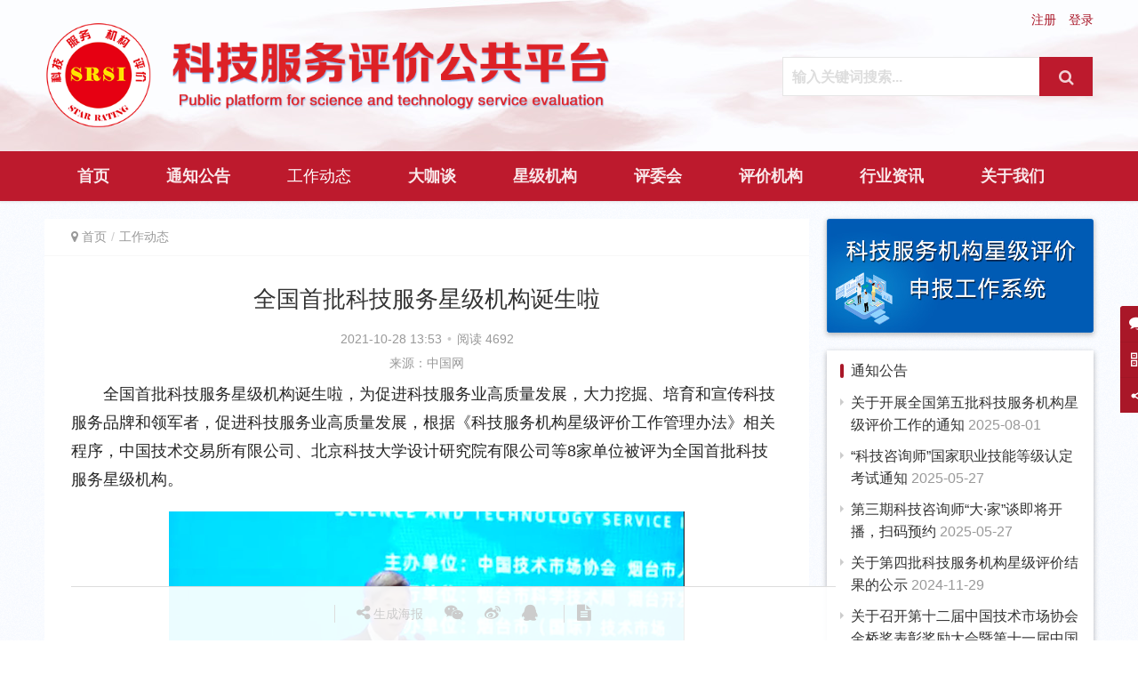

--- FILE ---
content_type: text/html; charset=UTF-8
request_url: http://kjfwpj.org.cn/dongtai/1134.html
body_size: 15946
content:
<!DOCTYPE html>
<html lang="zh-Hans">
<head>
<meta charset="UTF-8">
<meta http-equiv="X-UA-Compatible" content="IE=Edge,chrome=1">
<meta name="renderer" content="webkit">
<meta name="viewport" content="initial-scale=1.0,user-scalable=no,maximum-scale=1,width=device-width">
<title>全国首批科技服务星级机构诞生啦  | 科技服务评价公共平台</title>
<meta name='robots' content='max-image-preview:large' />
	<style>img:is([sizes="auto" i], [sizes^="auto," i]) { contain-intrinsic-size: 3000px 1500px }</style>
	<meta name="description" content="全国首批科技服务星级机构诞生啦，为促进科技服务业高质量发展，大力挖掘、培育和宣传科技服务品牌和领军者，促进科技服务业高质量发展，根据《科技服务机构星级评价工作管理办法》相关程序，中国技术交易所有限公司、北京科技大学设计研究院有限公司等8家单位被评为全国首批科技服务星级机构。 科技服务星级机构授牌仪式在第九届中国科技服务业（烟台）高峰论坛上举行，中国技术市场协会会长陶元兴致词。 科技服务机构星级评价..." />
<meta property="og:type" content="article" />
<meta property="og:url" content="http://kjfwpj.org.cn/dongtai/1134.html" />
<meta property="og:site_name" content="科技服务评价公共平台" />
<meta property="og:title" content="全国首批科技服务星级机构诞生啦" />
<meta property="og:image" content="http://file.kjfwpj.org.cn/wp/uploads/2021/10/1.png" />
<meta property="og:description" content="全国首批科技服务星级机构诞生啦，为促进科技服务业高质量发展，大力挖掘、培育和宣传科技服务品牌和领军者，促进科技服务业高质量发展，根据《科技服务机构星级评价工作管理办法》相关程序，中国技术交易所有限公司、北京科技大学设计研究院有限公司等8家单位被评为全国首批科技服务星级机构。 科技服务星级机构授牌仪式在第九届中国科技服务业（烟台）高峰论坛上举行，中国技术市场协会会长陶元兴致词。 科技服务机构星级评价..." />
<link rel="canonical" href="http://kjfwpj.org.cn/dongtai/1134.html" />
<meta name="applicable-device" content="pc,mobile" />
<meta http-equiv="Cache-Control" content="no-transform" />
<link rel='dns-prefetch' href='//kjfwpj.org.cn' />
<link rel="alternate" type="application/rss+xml" title="科技服务评价公共平台 &raquo; Feed" href="http://kjfwpj.org.cn/feed" />
<link rel="alternate" type="application/rss+xml" title="科技服务评价公共平台 &raquo; 评论 Feed" href="http://kjfwpj.org.cn/comments/feed" />
<link rel="alternate" type="application/rss+xml" title="科技服务评价公共平台 &raquo; 全国首批科技服务星级机构诞生啦 评论 Feed" href="http://kjfwpj.org.cn/dongtai/1134.html/feed" />
<link rel='stylesheet' id='stylesheet-css' href='http://kjfwpj.org.cn/wp-content/themes/justnews/css/style.css?ver=5.7.3.2' media='all' />
<style id='wp-block-library-inline-css'>
:root{--wp-admin-theme-color:#007cba;--wp-admin-theme-color--rgb:0,124,186;--wp-admin-theme-color-darker-10:#006ba1;--wp-admin-theme-color-darker-10--rgb:0,107,161;--wp-admin-theme-color-darker-20:#005a87;--wp-admin-theme-color-darker-20--rgb:0,90,135;--wp-admin-border-width-focus:2px;--wp-block-synced-color:#7a00df;--wp-block-synced-color--rgb:122,0,223;--wp-bound-block-color:var(--wp-block-synced-color)}@media (min-resolution:192dpi){:root{--wp-admin-border-width-focus:1.5px}}.wp-element-button{cursor:pointer}:root{--wp--preset--font-size--normal:16px;--wp--preset--font-size--huge:42px}:root .has-very-light-gray-background-color{background-color:#eee}:root .has-very-dark-gray-background-color{background-color:#313131}:root .has-very-light-gray-color{color:#eee}:root .has-very-dark-gray-color{color:#313131}:root .has-vivid-green-cyan-to-vivid-cyan-blue-gradient-background{background:linear-gradient(135deg,#00d084,#0693e3)}:root .has-purple-crush-gradient-background{background:linear-gradient(135deg,#34e2e4,#4721fb 50%,#ab1dfe)}:root .has-hazy-dawn-gradient-background{background:linear-gradient(135deg,#faaca8,#dad0ec)}:root .has-subdued-olive-gradient-background{background:linear-gradient(135deg,#fafae1,#67a671)}:root .has-atomic-cream-gradient-background{background:linear-gradient(135deg,#fdd79a,#004a59)}:root .has-nightshade-gradient-background{background:linear-gradient(135deg,#330968,#31cdcf)}:root .has-midnight-gradient-background{background:linear-gradient(135deg,#020381,#2874fc)}.has-regular-font-size{font-size:1em}.has-larger-font-size{font-size:2.625em}.has-normal-font-size{font-size:var(--wp--preset--font-size--normal)}.has-huge-font-size{font-size:var(--wp--preset--font-size--huge)}.has-text-align-center{text-align:center}.has-text-align-left{text-align:left}.has-text-align-right{text-align:right}#end-resizable-editor-section{display:none}.aligncenter{clear:both}.items-justified-left{justify-content:flex-start}.items-justified-center{justify-content:center}.items-justified-right{justify-content:flex-end}.items-justified-space-between{justify-content:space-between}.screen-reader-text{border:0;clip:rect(1px,1px,1px,1px);clip-path:inset(50%);height:1px;margin:-1px;overflow:hidden;padding:0;position:absolute;width:1px;word-wrap:normal!important}.screen-reader-text:focus{background-color:#ddd;clip:auto!important;clip-path:none;color:#444;display:block;font-size:1em;height:auto;left:5px;line-height:normal;padding:15px 23px 14px;text-decoration:none;top:5px;width:auto;z-index:100000}html :where(.has-border-color){border-style:solid}html :where([style*=border-top-color]){border-top-style:solid}html :where([style*=border-right-color]){border-right-style:solid}html :where([style*=border-bottom-color]){border-bottom-style:solid}html :where([style*=border-left-color]){border-left-style:solid}html :where([style*=border-width]){border-style:solid}html :where([style*=border-top-width]){border-top-style:solid}html :where([style*=border-right-width]){border-right-style:solid}html :where([style*=border-bottom-width]){border-bottom-style:solid}html :where([style*=border-left-width]){border-left-style:solid}html :where(img[class*=wp-image-]){height:auto;max-width:100%}:where(figure){margin:0 0 1em}html :where(.is-position-sticky){--wp-admin--admin-bar--position-offset:var(--wp-admin--admin-bar--height,0px)}@media screen and (max-width:600px){html :where(.is-position-sticky){--wp-admin--admin-bar--position-offset:0px}}
</style>
<style id='classic-theme-styles-inline-css'>
/*! This file is auto-generated */
.wp-block-button__link{color:#fff;background-color:#32373c;border-radius:9999px;box-shadow:none;text-decoration:none;padding:calc(.667em + 2px) calc(1.333em + 2px);font-size:1.125em}.wp-block-file__button{background:#32373c;color:#fff;text-decoration:none}
</style>
<style id='global-styles-inline-css'>
:root{--wp--preset--aspect-ratio--square: 1;--wp--preset--aspect-ratio--4-3: 4/3;--wp--preset--aspect-ratio--3-4: 3/4;--wp--preset--aspect-ratio--3-2: 3/2;--wp--preset--aspect-ratio--2-3: 2/3;--wp--preset--aspect-ratio--16-9: 16/9;--wp--preset--aspect-ratio--9-16: 9/16;--wp--preset--color--black: #000000;--wp--preset--color--cyan-bluish-gray: #abb8c3;--wp--preset--color--white: #ffffff;--wp--preset--color--pale-pink: #f78da7;--wp--preset--color--vivid-red: #cf2e2e;--wp--preset--color--luminous-vivid-orange: #ff6900;--wp--preset--color--luminous-vivid-amber: #fcb900;--wp--preset--color--light-green-cyan: #7bdcb5;--wp--preset--color--vivid-green-cyan: #00d084;--wp--preset--color--pale-cyan-blue: #8ed1fc;--wp--preset--color--vivid-cyan-blue: #0693e3;--wp--preset--color--vivid-purple: #9b51e0;--wp--preset--gradient--vivid-cyan-blue-to-vivid-purple: linear-gradient(135deg,rgba(6,147,227,1) 0%,rgb(155,81,224) 100%);--wp--preset--gradient--light-green-cyan-to-vivid-green-cyan: linear-gradient(135deg,rgb(122,220,180) 0%,rgb(0,208,130) 100%);--wp--preset--gradient--luminous-vivid-amber-to-luminous-vivid-orange: linear-gradient(135deg,rgba(252,185,0,1) 0%,rgba(255,105,0,1) 100%);--wp--preset--gradient--luminous-vivid-orange-to-vivid-red: linear-gradient(135deg,rgba(255,105,0,1) 0%,rgb(207,46,46) 100%);--wp--preset--gradient--very-light-gray-to-cyan-bluish-gray: linear-gradient(135deg,rgb(238,238,238) 0%,rgb(169,184,195) 100%);--wp--preset--gradient--cool-to-warm-spectrum: linear-gradient(135deg,rgb(74,234,220) 0%,rgb(151,120,209) 20%,rgb(207,42,186) 40%,rgb(238,44,130) 60%,rgb(251,105,98) 80%,rgb(254,248,76) 100%);--wp--preset--gradient--blush-light-purple: linear-gradient(135deg,rgb(255,206,236) 0%,rgb(152,150,240) 100%);--wp--preset--gradient--blush-bordeaux: linear-gradient(135deg,rgb(254,205,165) 0%,rgb(254,45,45) 50%,rgb(107,0,62) 100%);--wp--preset--gradient--luminous-dusk: linear-gradient(135deg,rgb(255,203,112) 0%,rgb(199,81,192) 50%,rgb(65,88,208) 100%);--wp--preset--gradient--pale-ocean: linear-gradient(135deg,rgb(255,245,203) 0%,rgb(182,227,212) 50%,rgb(51,167,181) 100%);--wp--preset--gradient--electric-grass: linear-gradient(135deg,rgb(202,248,128) 0%,rgb(113,206,126) 100%);--wp--preset--gradient--midnight: linear-gradient(135deg,rgb(2,3,129) 0%,rgb(40,116,252) 100%);--wp--preset--font-size--small: 13px;--wp--preset--font-size--medium: 20px;--wp--preset--font-size--large: 36px;--wp--preset--font-size--x-large: 42px;--wp--preset--spacing--20: 0.44rem;--wp--preset--spacing--30: 0.67rem;--wp--preset--spacing--40: 1rem;--wp--preset--spacing--50: 1.5rem;--wp--preset--spacing--60: 2.25rem;--wp--preset--spacing--70: 3.38rem;--wp--preset--spacing--80: 5.06rem;--wp--preset--shadow--natural: 6px 6px 9px rgba(0, 0, 0, 0.2);--wp--preset--shadow--deep: 12px 12px 50px rgba(0, 0, 0, 0.4);--wp--preset--shadow--sharp: 6px 6px 0px rgba(0, 0, 0, 0.2);--wp--preset--shadow--outlined: 6px 6px 0px -3px rgba(255, 255, 255, 1), 6px 6px rgba(0, 0, 0, 1);--wp--preset--shadow--crisp: 6px 6px 0px rgba(0, 0, 0, 1);}:where(.is-layout-flex){gap: 0.5em;}:where(.is-layout-grid){gap: 0.5em;}body .is-layout-flex{display: flex;}.is-layout-flex{flex-wrap: wrap;align-items: center;}.is-layout-flex > :is(*, div){margin: 0;}body .is-layout-grid{display: grid;}.is-layout-grid > :is(*, div){margin: 0;}:where(.wp-block-columns.is-layout-flex){gap: 2em;}:where(.wp-block-columns.is-layout-grid){gap: 2em;}:where(.wp-block-post-template.is-layout-flex){gap: 1.25em;}:where(.wp-block-post-template.is-layout-grid){gap: 1.25em;}.has-black-color{color: var(--wp--preset--color--black) !important;}.has-cyan-bluish-gray-color{color: var(--wp--preset--color--cyan-bluish-gray) !important;}.has-white-color{color: var(--wp--preset--color--white) !important;}.has-pale-pink-color{color: var(--wp--preset--color--pale-pink) !important;}.has-vivid-red-color{color: var(--wp--preset--color--vivid-red) !important;}.has-luminous-vivid-orange-color{color: var(--wp--preset--color--luminous-vivid-orange) !important;}.has-luminous-vivid-amber-color{color: var(--wp--preset--color--luminous-vivid-amber) !important;}.has-light-green-cyan-color{color: var(--wp--preset--color--light-green-cyan) !important;}.has-vivid-green-cyan-color{color: var(--wp--preset--color--vivid-green-cyan) !important;}.has-pale-cyan-blue-color{color: var(--wp--preset--color--pale-cyan-blue) !important;}.has-vivid-cyan-blue-color{color: var(--wp--preset--color--vivid-cyan-blue) !important;}.has-vivid-purple-color{color: var(--wp--preset--color--vivid-purple) !important;}.has-black-background-color{background-color: var(--wp--preset--color--black) !important;}.has-cyan-bluish-gray-background-color{background-color: var(--wp--preset--color--cyan-bluish-gray) !important;}.has-white-background-color{background-color: var(--wp--preset--color--white) !important;}.has-pale-pink-background-color{background-color: var(--wp--preset--color--pale-pink) !important;}.has-vivid-red-background-color{background-color: var(--wp--preset--color--vivid-red) !important;}.has-luminous-vivid-orange-background-color{background-color: var(--wp--preset--color--luminous-vivid-orange) !important;}.has-luminous-vivid-amber-background-color{background-color: var(--wp--preset--color--luminous-vivid-amber) !important;}.has-light-green-cyan-background-color{background-color: var(--wp--preset--color--light-green-cyan) !important;}.has-vivid-green-cyan-background-color{background-color: var(--wp--preset--color--vivid-green-cyan) !important;}.has-pale-cyan-blue-background-color{background-color: var(--wp--preset--color--pale-cyan-blue) !important;}.has-vivid-cyan-blue-background-color{background-color: var(--wp--preset--color--vivid-cyan-blue) !important;}.has-vivid-purple-background-color{background-color: var(--wp--preset--color--vivid-purple) !important;}.has-black-border-color{border-color: var(--wp--preset--color--black) !important;}.has-cyan-bluish-gray-border-color{border-color: var(--wp--preset--color--cyan-bluish-gray) !important;}.has-white-border-color{border-color: var(--wp--preset--color--white) !important;}.has-pale-pink-border-color{border-color: var(--wp--preset--color--pale-pink) !important;}.has-vivid-red-border-color{border-color: var(--wp--preset--color--vivid-red) !important;}.has-luminous-vivid-orange-border-color{border-color: var(--wp--preset--color--luminous-vivid-orange) !important;}.has-luminous-vivid-amber-border-color{border-color: var(--wp--preset--color--luminous-vivid-amber) !important;}.has-light-green-cyan-border-color{border-color: var(--wp--preset--color--light-green-cyan) !important;}.has-vivid-green-cyan-border-color{border-color: var(--wp--preset--color--vivid-green-cyan) !important;}.has-pale-cyan-blue-border-color{border-color: var(--wp--preset--color--pale-cyan-blue) !important;}.has-vivid-cyan-blue-border-color{border-color: var(--wp--preset--color--vivid-cyan-blue) !important;}.has-vivid-purple-border-color{border-color: var(--wp--preset--color--vivid-purple) !important;}.has-vivid-cyan-blue-to-vivid-purple-gradient-background{background: var(--wp--preset--gradient--vivid-cyan-blue-to-vivid-purple) !important;}.has-light-green-cyan-to-vivid-green-cyan-gradient-background{background: var(--wp--preset--gradient--light-green-cyan-to-vivid-green-cyan) !important;}.has-luminous-vivid-amber-to-luminous-vivid-orange-gradient-background{background: var(--wp--preset--gradient--luminous-vivid-amber-to-luminous-vivid-orange) !important;}.has-luminous-vivid-orange-to-vivid-red-gradient-background{background: var(--wp--preset--gradient--luminous-vivid-orange-to-vivid-red) !important;}.has-very-light-gray-to-cyan-bluish-gray-gradient-background{background: var(--wp--preset--gradient--very-light-gray-to-cyan-bluish-gray) !important;}.has-cool-to-warm-spectrum-gradient-background{background: var(--wp--preset--gradient--cool-to-warm-spectrum) !important;}.has-blush-light-purple-gradient-background{background: var(--wp--preset--gradient--blush-light-purple) !important;}.has-blush-bordeaux-gradient-background{background: var(--wp--preset--gradient--blush-bordeaux) !important;}.has-luminous-dusk-gradient-background{background: var(--wp--preset--gradient--luminous-dusk) !important;}.has-pale-ocean-gradient-background{background: var(--wp--preset--gradient--pale-ocean) !important;}.has-electric-grass-gradient-background{background: var(--wp--preset--gradient--electric-grass) !important;}.has-midnight-gradient-background{background: var(--wp--preset--gradient--midnight) !important;}.has-small-font-size{font-size: var(--wp--preset--font-size--small) !important;}.has-medium-font-size{font-size: var(--wp--preset--font-size--medium) !important;}.has-large-font-size{font-size: var(--wp--preset--font-size--large) !important;}.has-x-large-font-size{font-size: var(--wp--preset--font-size--x-large) !important;}
</style>
<link rel='stylesheet' id='contact-form-7-css' href='http://kjfwpj.org.cn/wp-content/plugins/contact-form-7/includes/css/styles.css?ver=5.3.2' media='all' />
<link rel='stylesheet' id='sccss_style-css' href='http://kjfwpj.org.cn?sccss=1&#038;ver=6.7.1' media='all' />
<script src="http://kjfwpj.org.cn/wp-content/themes/justnews/js/jquery.min.js?ver=1.12.4" id="jquery-core-js"></script>
<script src="http://kjfwpj.org.cn/wp-includes/js/jquery/jquery-migrate.min.js?ver=3.4.1" id="jquery-migrate-js"></script>
<link rel="EditURI" type="application/rsd+xml" title="RSD" href="http://kjfwpj.org.cn/xmlrpc.php?rsd" />
<link rel='shortlink' href='http://kjfwpj.org.cn/?p=1134' />
<script>
var _hmt = _hmt || [];
(function() {
  var hm = document.createElement("script");
  hm.src = "https://hm.baidu.com/hm.js?82cb254019a1a746652d37f72cb7bd8b";
  var s = document.getElementsByTagName("script")[0]; 
  s.parentNode.insertBefore(hm, s);
})();
</script>

        <style>
            .swiper-pagination-bullet-active, .swiper-pagination-progress .swiper-pagination-progressbar, .hot-slider .swiper-button-next, .hot-slider .swiper-button-prev, .action .action-item-inner h2, .action .action-item-inner h3, .action .action-item-inner h4, .member-form .form-group.sms-code .send-sms-code, .member-form .btn-login, .TCaptcha-button .TCaptcha-icon i, .TCaptcha-button .TCaptcha-icon:before, .member-account-nav, .member-account-item.sms-code .send-sms-code, .member-lp-process li.active i, .member-lp-process li.processed .process-line, .wpcom-profile .user-group, .wpcom-profile-main .profile-posts-list .item-content .edit-link, .modal-message .modal-message-send .btn-message.disabled, .user-card-name .user-group, .modules-video .modal-player, .social-login-form .sl-input-submit, .plyr--audio .plyr__control.plyr__tab-focus, .plyr--audio .plyr__control:hover, .plyr--audio .plyr__control[aria-expanded=true], .plyr--video .plyr__control.plyr__tab-focus, .plyr--video .plyr__control:hover, .plyr--video .plyr__control[aria-expanded=true], .plyr__control--overlaid, .plyr__control--overlaid:focus, .plyr__control--overlaid:hover, .plyr__menu__container .plyr__control[role=menuitemradio][aria-checked=true]:before, .navbar-action .publish, .entry-bar-inner .user-group, .comment-reply-title:before, .comments-title:before, .entry-related-title:before, .pagination .current, .post-loop-default .item-img.item-video .item-img-inner:before, .post-loop-default .item-title a .sticky-post, .post-loop-card .item-video:before, .post-loop-image .item-video:before, .post-loop-card .item-title .sticky-post, .post-loop-image .item-title .sticky-post, .widget-title:before, .widget_lastest_products .p-item-wrap .thumb.thumb-video:before, .sidebar .widget_nav_menu ul li.current-menu-item a, .sidebar .widget_nav_menu ul li.current-post-parent a, .widget_profile .user-group, .widget_post_thumb .item-img.item-video .item-img-inner:before, .btn-primary, .sec-panel-head h1 span:before, .sec-panel-head h2 span:before, .sec-panel-head h3 span:before, .list.tabs .tab.active a:after, .pf-submit, .login-modal-body .btn-login{background-color: #a91728;}.action.action-color-1 .action-item, .wpcom-profile .profile-tab-item.active, .entry .entry-content .has-theme-color-background-color, .form-submit .submit, .search-form input.submit, .wpcom-slider .swiper-pagination .swiper-pagination-bullet-active, .tagHandler ul.tagHandlerContainer li.tagItem{background-color: #a91728;}.TCaptcha-button .TCaptcha-icon:after, .wpcom-profile .profile-tab-item, .smartphoto-loader, .entry-action .btn-dashang, .entry-action .btn-zan, .entry-readmore-btn, .login-modal-body .btn-login, .login-modal-body .btn-register{border-color: #a91728;}.member-lp-process li.active p, .wpcom-profile .wpcom-profile-nav li.active a, .wpcom-profile .profile-tab-item, .plyr--full-ui input[type=range], body>header.header .nav>li.active>a, body>header.header .dropdown-menu>.active>a, .entry .entry-info .nickname, .entry .entry-content .has-theme-color-color, .entry-action .btn-dashang, .entry-action .btn-zan, .entry-readmore-btn, .pagination .pagination-go .pgo-btn:hover .fa, .comment-body .nickname a, .form-submit-text span, a, .sec-panel-head span, .list.tabs .tab.active a, .login-modal-body .btn-register, .kx-list .kx-date{color: #a91728;}.wpcom-profile .user-group:before, .user-card-name .user-group:before, .entry-bar-inner .user-group:before, .widget_profile .user-group:before{border-right-color: #a91728;}.wpcom-profile .wpcom-profile-nav li.active a{border-bottom-color: #a91728;}.modal-message .modal-message-send .btn-message.disabled, .search-form input.keyword:focus, .btn-primary{border-color: #a91728;}.entry .entry-content .h3, .entry .entry-content h3, .entry .member-account-content .woocommerce h2{border-left-color: #a91728;}.hot-slider .swiper-button-prev:hover, .hot-slider .swiper-container-rtl .swiper-button-next:hover, .hot-slider .swiper-button-next:hover, .hot-slider .swiper-container-rtl .swiper-button-prev:hover, .member-form .form-group.sms-code .send-sms-code:hover, .member-form .btn-login:hover, .member-account-nav ul a:hover, .member-account-nav ul .active a:hover, .member-account-item.sms-code .send-sms-code:hover, .wpcom-profile .profile-tab-item:hover, .wpcom-profile-main .profile-posts-list .item-category:hover, .wpcom-profile-main .profile-posts-list .item-content .edit-link:hover, .btn-follow.loading, .btn-message.loading, .social-login-form .sl-input-submit:hover, body>header.header .dropdown-menu>.active>a:focus, body>header.header .dropdown-menu>.active>a:hover, body>header.header .dropdown-menu>li>a:hover, body>header.header .wpcom-adv-menu>.menu-item-style>.menu-item-wrap .dropdown-menu li a:hover, .navbar-action .publish:focus, .navbar-action .publish:hover, .entry-tag a:focus, .entry-tag a:hover, .entry-bar .meta-item:hover .icon-dashang, .wpcom-shortcode-tags li:hover, .pagination a:hover, .post-loop-default .item-category:hover, .post-loop-card .item-img .item-category:hover, .post-loop-image .item-img .item-category:hover, .widget .tagcloud a:hover, .sidebar .widget_nav_menu ul li.current-menu-item .sub-menu a:hover, .sidebar .widget_nav_menu ul li.current-post-parent .sub-menu a:hover, .sidebar .widget_nav_menu ul li a:hover, .footer-sns .sns-icon:after, .btn-primary.active, .btn-primary:active, .btn-primary:active:hover, .btn-primary:focus, .btn-primary:hover, .btn-primary.disabled:hover, .list.tabs .tab.active a:hover:after, .pf-submit:hover, .login-modal-body .btn-login:hover, .modules-carousel-posts .sec-panel-more .swiper-button-next:hover, .modules-carousel-posts .sec-panel-more .swiper-button-prev:hover{background-color: #bd1a2d;}.action .action-item:hover, .entry .entry-content .has-theme-hover-background-color, .entry-action .btn-dashang.liked, .entry-action .btn-dashang:hover, .entry-action .btn-zan.liked, .entry-action .btn-zan:hover, .entry-readmore-btn:hover, .form-submit .submit:hover, .search-form input.submit:hover, .wpcom-slider .swiper-pagination span:hover, .tagHandler ul.tagHandlerContainer li.tagItem:hover{background-color: #bd1a2d;}.action .action-share-item:hover, .wpcom-profile .wpcom-profile-nav a:hover, .wpcom-profile .follow-item .follow-item-text .follow-item-name a:hover, .wpcom-profile-main .profile-posts-list .item-title a:hover, .wpcom-profile-main .profile-posts-list .item-meta a:focus, .wpcom-profile-main .profile-posts-list .item-meta a:hover, .wpcom-profile-main .profile-comments-list .comment-item-link a:hover, body>header.header .nav>li>a:hover, body>header.header .wpcom-adv-menu>.menu-item-style>.menu-item-wrap>li>a:hover, .navbar-action .login:focus, .navbar-action .login:hover, .navbar-action .profile a:hover, .navbar-search-icon:focus, .navbar-search-icon:hover, .entry .entry-info a:focus, .entry .entry-info a:hover, .entry .entry-content .has-theme-hover-color, .entry .entry-content .wp-block-wpcom-accordion .panel-heading:hover .panel-title a, .entry .entry-content .wp-block-wpcom-accordion .panel-heading:hover .panel-title a:after, .entry-bar .info-item a:hover, .pagination .pagination-go .pgo-btn:active .fa, .pagination .pagination-go .pgo-btn:focus .fa, .post-loop-list .item a:hover, .post-loop-default .item-title a:hover, .post-loop-default .item-meta a:hover, .post-loop-card .item-title a:hover, .post-loop-image .item-title a:hover, .special-item-title a:hover, .special-item-bottom a:hover, .widget ol a:hover, .widget ul a:hover, .widget_kuaixun .widget-title-more:hover, .widget_profile .profile-name:hover, a:hover, .sec-panel-head .more:hover, .el-boxed .sec-panel-head h1 span a:hover, .el-boxed .sec-panel-head h2 span a:hover, .el-boxed .sec-panel-head h3 span a:hover, .list.tabs .tab a:hover, .list-links a:focus, .list-links a:hover, .load-more:hover, .login-modal-body .btn-register:hover, .kx-list .kx-content h2 a:hover, .kx-meta .j-mobile-share:hover, .modules-category-posts .sec-panel-more a:hover{color: #bd1a2d;}.wpcom-profile .wpcom-profile-nav a:hover{border-bottom-color: #bd1a2d;}.wpcom-profile .profile-tab-item:hover, .entry-tag a:focus, .entry-tag a:hover, .entry-action .btn-dashang.liked, .entry-action .btn-dashang:hover, .entry-action .btn-zan.liked, .entry-action .btn-zan:hover, .entry-readmore-btn:hover, .pagination .pagination-go .pgo-input:active, .pagination .pagination-go .pgo-input:focus, .widget .tagcloud a:hover, .btn-primary.active, .btn-primary:active, .btn-primary:active:hover, .btn-primary:focus, .btn-primary:hover, .btn-primary.disabled:hover, .load-more:hover{border-color: #bd1a2d;}.special-item-bottom a:hover:before{border-left-color: #bd1a2d;}.login-modal-body .btn-login:hover, .login-modal-body .btn-register:hover, .modules-carousel-posts .sec-panel-more .swiper-button-next:hover, .modules-carousel-posts .sec-panel-more .swiper-button-prev:hover{border-color: #bd1a2d;}@media (max-width:991px){body>header.header.header-style-2 .navbar-search-icon{color: #a91728;}.navbar-action .login.cur, .navbar-action .login.cur.register{border-left-color: #a91728;}.navbar-action .login.cur, .navbar-action .login.cur.register{border-right-color: #a91728;}.navbar-collapse{background-color: #a91728;}body>header.header.header-style-2 .navbar-search-icon:hover{color: #bd1a2d;}}@media (max-width:767px){.entry-bar .info-item.share .mobile{background-color: #a91728;}}                        body>header.header{background-color: #bd1a2d;;}
                        body>header.header .logo img{max-height: 50px;}
                        @media (max-width: 767px){
                body>header.header .logo img{max-height: 32px;}
            }
                        .entry .entry-video{ height: 482px;}
            @media (max-width: 1219px){
                .entry .entry-video{ height: 386.49883449883px;}
            }
            @media (max-width: 991px){
                .entry .entry-video{ height: 449.41724941725px;}
            }
            @media (max-width: 767px){
                .entry .entry-video{ height: 344.28571428571px;}
            }
            @media (max-width: 500px){
                .entry .entry-video{ height: 241px;}
            }
            .entry-content p{text-indent: 2em;}        </style>
    <link rel="icon" href="http://file.kjfwpj.org.cn/wp/uploads/2021/04/2021042301150163.png?x-oss-process=image%2Fquality,q_99%2Fresize,m_fill,w_150,h_150" sizes="32x32" />
<link rel="icon" href="http://file.kjfwpj.org.cn/wp/uploads/2021/04/2021042301150163.png?x-oss-process=image%2Fquality,q_99%2Fresize,m_fill,w_300,h_300" sizes="192x192" />
<link rel="apple-touch-icon" href="http://file.kjfwpj.org.cn/wp/uploads/2021/04/2021042301150163.png?x-oss-process=image%2Fquality,q_99%2Fresize,m_fill,w_300,h_300" />
<meta name="msapplication-TileImage" content="http://file.kjfwpj.org.cn/wp/uploads/2021/04/2021042301150163.png?x-oss-process=image%2Fquality,q_99%2Fresize,m_fill,w_300,h_300" />
<script> (function() {if (!/*@cc_on!@*/0) return;var e = "abbr, article, aside, audio, canvas, datalist, details, dialog, eventsource, figure, footer, header, hgroup, mark, menu, meter, nav, output, progress, section, time, video".split(', ');var i= e.length; while (i--){ document.createElement(e[i]) } })()</script>
    <!--[if lte IE 8]><script src="http://kjfwpj.org.cn/wp-content/themes/justnews/js/respond.min.js"></script><![endif]-->
</head>
<body class="post-template-default single single-post postid-1134 single-format-standard wp-embed-responsive lang-cn el-boxed">
<header class="header header-style-2" style="background: url(http://file.kjfwpj.org.cn/wp/asset/banner_bg.jpeg) center top no-repeat;">
    <div class="container clearfix">
        <div class="navbar-header">
            <button type="button" class="navbar-toggle collapsed" data-toggle="collapse" data-target=".navbar-collapse">
                <span class="icon-bar icon-bar-1"></span>
                <span class="icon-bar icon-bar-2"></span>
                <span class="icon-bar icon-bar-3"></span>
            </button>
                        <div class="logo">
                <a href="http://kjfwpj.org.cn" rel="home"><img src="http://file.kjfwpj.org.cn/wp/uploads/2023/09/kjfwpj_logo.png" alt="科技服务评价公共平台"></a>
            </div>
        </div>
        <!-- 搜索start -->
        <div class="navbar-action pull-right mobile-hidden">
                        <form style="margin-right: -60px;" class="navbar-search active" action="http://kjfwpj.org.cn" method="get" role="search">
                <input type="text" name="s" class="navbar-search-input" autocomplete="off" placeholder="输入关键词搜索..." value="">
                <a class="navbar-search-icon j-navbar-search" href="javascript:;"></a>
            </form>
                    </div>
        <!-- 搜索end -->
        <div class="pull-right mobile-hidden" style="margin: 10px -10px 10px 10px;">
            <a href="javascript:void(0);" style="text-decoration-line: none;margin-right:10px;">注册</a>
            <a href="http://shenbao.kjfwpj.org.cn" style="text-decoration-line: none;" target="_blank">登录</a>
        </div>
    </div><!-- /.container -->
    <div style="background-color: #bd1a2d;">
        <div style="width: 1200px;margin: 0 auto;">
            <div class="collapse navbar-collapse in">
                <nav class="navbar-left primary-menu"><ul id="menu-%e9%a6%96%e9%a1%b5%e5%af%bc%e8%88%aa" class="nav navbar-nav wpcom-adv-menu"><li class="menu-item"><a href="http://kjfwpj.org.cn/">首页</a></li>
<li class="menu-item"><a href="http://kjfwpj.org.cn/category/tongzhi">通知公告</a></li>
<li class="menu-item current-post-ancestor current-post-parent active"><a href="http://kjfwpj.org.cn/category/dongtai">工作动态</a></li>
<li class="menu-item"><a href="http://kjfwpj.org.cn/category/daka">大咖谈</a></li>
<li class="menu-item"><a href="http://www.kjfwpj.org.cn/rate">星级机构</a></li>
<li class="menu-item"><a href="http://kjfwpj.org.cn/category/jury">评委会</a></li>
<li class="menu-item"><a href="http://www.kjfwpj.org.cn/pingjia/550.html">评价机构</a></li>
<li class="menu-item"><a href="http://kjfwpj.org.cn/category/industry">行业资讯</a></li>
<li class="menu-item menu-item-object-post"><a href="http://kjfwpj.org.cn/aboutus/71.html">关于我们</a></li>
</ul></nav>                
            </div><!-- /.navbar-collapse -->
        </div>
    </div>
</header>
<div id="wrap">    <div class="wrap container">
        <div class="main">
            <ol class="breadcrumb entry-breadcrumb" vocab="https://schema.org/" typeof="BreadcrumbList"><li class="home" property="itemListElement" typeof="ListItem"><i class="fa fa-map-marker"></i> <a href="http://kjfwpj.org.cn" property="item" typeof="WebPage"><span property="name" class="hide">科技服务评价公共平台</span>首页</a><meta property="position" content="1"></li><li property="itemListElement" typeof="ListItem"><a href="http://kjfwpj.org.cn/category/dongtai" property="item" typeof="WebPage"><span property="name">工作动态</span></a><meta property="position" content="2"></li></ol>                            <article id="post-1134" class="post-1134 post type-post status-publish format-standard has-post-thumbnail hentry category-dongtai">
                    <div class="entry">
                                                                        <div class="entry-head">
                            <h1 class="entry-title">全国首批科技服务星级机构诞生啦</h1>
                            <div class="entry-info">
                                                                <time class="entry-date published" datetime="2021-10-28T13:53:36+08:00>" pubdate>
                                    2021-10-28 13:53                                </time>
                                <!-- <span class="dot">•</span> -->
                                                                                                    <span class="dot">•</span>
                                    <span>阅读 4692</span>
                                                            </div>
                            <div>
                                                            <span class="entry-info" style="margin-top:-8px;padding-bottom:6px">

                                    <!-- <span class="dot">•</span> -->
                                    <span>来源：中国网</span>
                                </span>
                                                        </div>
                        </div>
                        <!-- <div style="margin-top:-30px;margin-bottom:10px"><div class="entry-copyright"><p>本文转载于:中国网<br>原文链接：<a href="http://home.china.com.cn/txt/2021-10/28/content_41718917.htm" target="_blank" style="color:#08c">http://home.china.com.cn/txt/2021-10/28/content_41718917.htm</a></p></div></div> -->
                        
                                                                        <div class="entry-content clearfix">
                            <p>全国首批科技服务星级机构诞生啦，为促进科技服务业高质量发展，大力挖掘、培育和宣传科技服务品牌和领军者，促进科技服务业高质量发展，根据《科技服务机构星级评价工作管理办法》相关程序，中国技术交易所有限公司、北京科技大学设计研究院有限公司等8家单位被评为全国首批科技服务星级机构。</p>
<p><noscript><img fetchpriority="high" decoding="async" class="aligncenter wp-image-1135 size-full" src="http://file.kjfwpj.org.cn/wp/uploads/2021/10/1.png" alt="全国首批科技服务星级机构诞生啦" width="580" height="333" /></noscript><img fetchpriority="high" decoding="async" class="aligncenter wp-image-1135 size-full j-lazy" src="http://kjfwpj.org.cn/wp-content/themes/justnews/themer/assets/images/lazy.png" data-original="http://file.kjfwpj.org.cn/wp/uploads/2021/10/1.png" alt="全国首批科技服务星级机构诞生啦" width="580" height="333" /></p>
<p>科技服务星级机构授牌仪式在第九届中国科技服务业（烟台）高峰论坛上举行，中国技术市场协会会长陶元兴致词。</p>
<p><noscript><img decoding="async" class="aligncenter size-full wp-image-1136" src="http://file.kjfwpj.org.cn/wp/uploads/2021/10/2.png" alt="全国首批科技服务星级机构诞生啦" width="580" height="329" /></noscript><img decoding="async" class="aligncenter size-full wp-image-1136 j-lazy" src="http://kjfwpj.org.cn/wp-content/themes/justnews/themer/assets/images/lazy.png" data-original="http://file.kjfwpj.org.cn/wp/uploads/2021/10/2.png" alt="全国首批科技服务星级机构诞生啦" width="580" height="329" /></p>
<p>科技服务机构星级评价委员会副主任 中科研（北京）科技评估中心主任 李向阳就首批科技服务星级机构评选认定过程情况做了汇报说明。</p>
<p>并介绍了对认定的星级科技服务机构，中国技术市场协会将联合第三方推荐机构，建立优质科技服务商推介机制，对参评机构在协会组织的品牌服务推荐、奖励申报等方面给予重点关注。对认定的星级科技服务机构与各地政府和园区的科技和经济管理部门、金融机构、相关行业组织、新闻媒体进行宣传和推荐，为星级科技服务机构争取政府采购、市场拓展、金融投资、宣传推广等方面的便利、优惠和政策重点倾斜。</p>
<p><noscript><img decoding="async" class="aligncenter size-full wp-image-1137" src="http://file.kjfwpj.org.cn/wp/uploads/2021/10/3.png" alt="全国首批科技服务星级机构诞生啦" width="580" height="334" /></noscript><img decoding="async" class="aligncenter size-full wp-image-1137 j-lazy" src="http://kjfwpj.org.cn/wp-content/themes/justnews/themer/assets/images/lazy.png" data-original="http://file.kjfwpj.org.cn/wp/uploads/2021/10/3.png" alt="全国首批科技服务星级机构诞生啦" width="580" height="334" /></p>
<p>中国技术市场协会秘书长许爱东宣布授予首批科技服务星级机构的决定。</p>
<p>中国技术市场协会在全国范围遴选第三方评价机构，搭建全国科技服务星级评价公共服务平台（www.kjfwpj.org.cn），并开展了首批科技服务星级机构的评价和认定工作。</p>
<p><noscript><img loading="lazy" decoding="async" class="aligncenter size-full wp-image-1138" src="http://file.kjfwpj.org.cn/wp/uploads/2021/10/4.png" alt="全国首批科技服务星级机构诞生啦" width="580" height="354" /></noscript><img loading="lazy" decoding="async" class="aligncenter size-full wp-image-1138 j-lazy" src="http://kjfwpj.org.cn/wp-content/themes/justnews/themer/assets/images/lazy.png" data-original="http://file.kjfwpj.org.cn/wp/uploads/2021/10/4.png" alt="全国首批科技服务星级机构诞生啦" width="580" height="354" /></p>
<p><noscript><img loading="lazy" decoding="async" class="aligncenter size-full wp-image-1139" src="http://file.kjfwpj.org.cn/wp/uploads/2021/10/5.png" alt="全国首批科技服务星级机构诞生啦" width="580" height="479" /></noscript><img loading="lazy" decoding="async" class="aligncenter size-full wp-image-1139 j-lazy" src="http://kjfwpj.org.cn/wp-content/themes/justnews/themer/assets/images/lazy.png" data-original="http://file.kjfwpj.org.cn/wp/uploads/2021/10/5.png" alt="全国首批科技服务星级机构诞生啦" width="580" height="479" /></p>
<p>中国科学院原副院长 科技服务机构星级评价委员会名誉主任杨柏龄、科技部高新技术发展及产业化司原副司长杨显武、中国技术市场协会会长 科技服务机构星级评价委员会主任 陶元兴、科技部火炬中心原副书记 中国技术市场协会副会长 武毅、中国技术市场协会副秘书长 科技服务机构星级评价委员会副主任王兵等为首批科技服务星级机构授牌。</p>
<p><noscript><img loading="lazy" decoding="async" class="aligncenter size-full wp-image-1140" src="http://file.kjfwpj.org.cn/wp/uploads/2021/10/6.png" alt="全国首批科技服务星级机构诞生啦" width="580" height="318" /></noscript><img loading="lazy" decoding="async" class="aligncenter size-full wp-image-1140 j-lazy" src="http://kjfwpj.org.cn/wp-content/themes/justnews/themer/assets/images/lazy.png" data-original="http://file.kjfwpj.org.cn/wp/uploads/2021/10/6.png" alt="全国首批科技服务星级机构诞生啦" width="580" height="318" /></p>
<p><noscript><img loading="lazy" decoding="async" class="aligncenter size-full wp-image-1141" src="http://file.kjfwpj.org.cn/wp/uploads/2021/10/7.png" alt="全国首批科技服务星级机构诞生啦" width="580" height="313" /></noscript><img loading="lazy" decoding="async" class="aligncenter size-full wp-image-1141 j-lazy" src="http://kjfwpj.org.cn/wp-content/themes/justnews/themer/assets/images/lazy.png" data-original="http://file.kjfwpj.org.cn/wp/uploads/2021/10/7.png" alt="全国首批科技服务星级机构诞生啦" width="580" height="313" /></p>
<p>授牌仪式之后，中国技术市场协会副秘书长 科技服务机构星级评价委员会副主任王兵主持了《坚持新发展理念 构建技术市场新格局》专题对话，与五位嘉宾共同探讨技术要素市场健康发展，转变科技服务机构“小散弱”局面，提升服务能力和水平，重视科技服务业行业品牌建设，以及增强行业诚信意识等方面的举措。</p>
<p>&nbsp;</p>
<p style="text-align: center;"><strong><span style="font-size: 18px;">全国首批获得星级科技服务机构名单：</span></strong></p>
<p><noscript><img decoding="async" class="aligncenter wp-image-1149 size-large" src="http://file.kjfwpj.org.cn/wp/uploads/2021/10/iShot2021-10-28-13.48.29-1024x517.png" alt="全国首批科技服务星级机构诞生啦" width="600" /></noscript><img decoding="async" class="aligncenter wp-image-1149 size-large j-lazy" src="http://kjfwpj.org.cn/wp-content/themes/justnews/themer/assets/images/lazy.png" data-original="http://file.kjfwpj.org.cn/wp/uploads/2021/10/iShot2021-10-28-13.48.29-1024x517.png" alt="全国首批科技服务星级机构诞生啦" width="600" /><noscript><img decoding="async" class="aligncenter wp-image-1150 size-large" src="http://file.kjfwpj.org.cn/wp/uploads/2021/10/iShot2021-10-28-13.48.51-1024x490.png" alt="全国首批科技服务星级机构诞生啦" width="600" /></noscript><img decoding="async" class="aligncenter wp-image-1150 size-large j-lazy" src="http://kjfwpj.org.cn/wp-content/themes/justnews/themer/assets/images/lazy.png" data-original="http://file.kjfwpj.org.cn/wp/uploads/2021/10/iShot2021-10-28-13.48.51-1024x490.png" alt="全国首批科技服务星级机构诞生啦" width="600" /></p>
                            
                                                        <div class="entry-copyright"><p>本文转载于:中国网<br>原文链接：<a href="http://home.china.com.cn/txt/2021-10/28/content_41718917.htm" target="_blank" style="color:#08c">http://home.china.com.cn/txt/2021-10/28/content_41718917.htm</a></p></div>                            <!-- <section><section style="text-align: center; margin-top: 10px; margin-bottom: 10px;"><section><section style="border-width: 1px; border-style: solid; border-color: rgb(117, 162, 205); background-color: rgb(174, 209, 255); box-sizing: border-box;"><section style="background-image: url(http://kjfwpj.org.cn/wp-content/uploads/2021/11/2021111402100684.png); background-position: 0% center; background-repeat: repeat;box-sizing: border-box;background-size: 100% 100%;padding:20px 15px 20px; box-sizing: border-box;"><section style="display: flex;justify-content:space-around;align-items:center;"><section style="width: 150px !important;"><em><img src="http://kjfwpj.org.cn/wp-content/uploads/2021/11/2021111304243874.png" style="display: block; width: auto;" data-type="jpeg" class="" data-ratio="1" data-w="344"></em></section><section style="margin-left:20px;transform: rotateZ(0deg);-webkit-transform: rotateZ(0deg);-moz-transform: rotateZ(0deg);-ms-transform: rotateZ(0deg);-o-transform: rotateZ(0deg);">
                            <p style="text-indent:0;text-align: center;margin:20px 0"><span style="font-size: 16px; color: #ffffff;font-weight: bold;">科技服务机构星级评价申报工作系统</span></p>
                            <p style="text-indent:0;text-align: center;"><a style="display:inline-block;font-size: 15px; color: #ffffff;padding:10px 20px;background-color:#fff;border:1px solid #fff;color:#333;border-radius:4px;text-decoration:none;line-height:14px;" href="http://kjfwpj.org.cn/shenbao">点击查看</a></p></section></section></section></section></section></section></section> -->
                            <a class="shenbao-ad" href="http://kjfwpj.org.cn/shenbao" style="text-decoration:none;">
                                <div><h5>科技服务机构星级评价申报</h5></div>
                                <div class="entrance-btn">
                                    <span >点击进入</span>
                                </div>
                            </a>
                            <a class="jszyxy-ad" href="http://kjfwpj.org.cn/shenbao" style="text-decoration:none;">
                                <div><h5>技术转移机构信用等级评价申报</h5></div>
                                <div class="entrance-btn">
                                    <span >点击进入</span>
                                </div>
                            </a>
                            <style>
                                .shenbao-ad,.jszyxy-ad{
                                    background-image: url(http://kjfwpj.org.cn/wp-content/uploads/2021/11/2021111402100684.png); background-position: 0% center; background-repeat: repeat;box-sizing: border-box;background-size: 100% 100%;padding:10px; box-sizing: border-box;height:140px;display:block;margin-top:10px;
                                }
                                .shenbao-ad h5,.jszyxy-ad h5{
                                    text-indent:0;text-align: center;margin:16px 0 20px;font-size: 38px; color: #ffffff;font-weight: bold;letter-spacing:12px;
                                }
                                .shenbao-ad .entrance-btn, .jszyxy-ad .entrance-btn{
                                    text-align:right;margin-right:30px;
                                }
                                .shenbao-ad .entrance-btn span,.jszyxy-ad .entrance-btn span{
                                    font-size: 15px; color: #ffffff;padding:10px 20px;background-color:#fff;border:1px solid #fff;color:#333;border-radius:4px;line-height:12px;display:inline-block;
                                }
                                @media (max-width: 767px){
                                    .shenbao-ad,.jszyxy-ad{height:100px}
                                    .shenbao-ad h5{
                                        margin:10px 0;font-size: 22px; letter-spacing:4px;
                                    }
                                    .jszyxy-ad h5{
                                        margin:10px 0;font-size: 22px; letter-spacing:0px;
                                    }
                                    .shenbao-ad .entrance-btn,.jszyxy-ad .entrance-btn{
                                        text-align:right;margin-right:0;
                                    }
                                }
                            </style>
                            <section><section style="text-align: center; margin-top: 10px; margin-bottom: 10px;"><section><section style="border-width: 1px; border-style: solid; border-color: rgb(117, 162, 205); background-color: rgb(174, 209, 255); box-sizing: border-box;"><section style="background-image: url(http://kjfwpj.org.cn/wp-content/uploads/2020/12/wechat_bg.gif); background-position: 0% center; background-repeat: repeat;box-sizing: border-box;background-size: 100%;padding:20px 25px 20px; box-sizing: border-box;"><section style="display: flex;justify-content:center;align-items:center;"><section style="width: 150px !important;"><em><img src="http://kjfwpj.org.cn/wp-content/uploads/2021/04/2021042301171252.jpg" style="display: block; width: auto;" data-type="jpeg" class="" data-ratio="1" data-w="344"></em></section><section style="margin-left:20px;transform: rotateZ(0deg);-webkit-transform: rotateZ(0deg);-moz-transform: rotateZ(0deg);-ms-transform: rotateZ(0deg);-o-transform: rotateZ(0deg);">
                            <p style="text-indent:0;"><span style="font-size: 15px; color: #ffffff;">扫码关注</span></p>
                            <p style="text-indent:0;"><span style="font-size: 15px; color: #ffffff;">科技服务评价公共平台</span></p></section></section></section></section></section><section style="width:8em;margin-left:auto;margin-top:-55px;"><em><img src="http://kjfwpj.org.cn/wp-content/uploads/2020/12/wechat_bg1.gif" style="display: block; " data-type="gif" class="" data-ratio="0.41216216216216217" data-w="148"></em></section></section></section>
                            <div class="contract_info">
                                <hr>
                                <p><strong>中国技术市场协会<br>科技服务机构星级评价工作委员会 办公室</strong></p>
                                <p>联系电话：010-68809529</p>
                                <p>邮箱：kjfwpj@126.com</p>
                                <p>微信二维码</p>
                                <p><img class="wp-image-873" src="http://www.kjfwpj.org.cn/wp-content/uploads/2020/12/2021060910421812-300x300.jpg" alt="" width="132" height="132" data-wp-editing="1" /></p>
                                <hr>
                            </div>
                        </div>
                        <div class="entry-footer" style="margin:0;">
                            <div class="entry-tag"></div>
                            <div class="entry-action" style="margin:0;">
                                                            </div>

                            <div class="entry-bar" style="margin:0;">
                                <div class="entry-bar-inner clearfix">
                                                                        <div class="info text-center">
                                        <div class="info-item meta">
                                                                                                                                                                            </div>
                                        <div class="info-item share">
                                            <a class="meta-item mobile j-mobile-share" href="javascript:;" data-id="1134" data-qrcode="http://kjfwpj.org.cn/dongtai/1134.html"><i class="fa fa-share-alt"></i> 生成海报</a>
                                                                                            <a class="meta-item wechat" data-share="wechat" target="_blank" rel="nofollow" href="#">
                                                    <i class="fa fa-wechat"></i>                                                </a>
                                                                                            <a class="meta-item weibo" data-share="weibo" target="_blank" rel="nofollow" href="#">
                                                    <i class="fa fa-weibo"></i>                                                </a>
                                                                                            <a class="meta-item qq" data-share="qq" target="_blank" rel="nofollow" href="#">
                                                    <i class="fa fa-qq"></i>                                                </a>
                                                                                    </div>
                                        <div class="info-item act">
                                            <a href="javascript:;" id="j-reading"><i class="fa fa-file-text"></i></a>
                                        </div>
                                    </div>
                                </div>
                            </div>

                            <div class="entry-page">
                                                                    <div class="entry-page-prev j-lazy" style="background-image: url(http://kjfwpj.org.cn/wp-content/themes/justnews/themer/assets/images/lazy.png);" data-original="http://file.kjfwpj.org.cn/wp/uploads/2021/10/1-2-1024x577-1.jpg?x-oss-process=image%2Fquality,q_99%2Fresize,m_fill,w_480,h_300">
                                        <a href="http://kjfwpj.org.cn/dongtai/1127.html" title="第六届中国创新挑战赛 中科研赛前服务推动产学研精准对接" rel="prev">
                                            <span>第六届中国创新挑战赛 中科研赛前服务推动产学研精准对接</span>
                                        </a>
                                        <div class="entry-page-info">
                                            <span class="pull-left">&laquo; 上一篇</span>
                                            <span class="pull-right">2021-10-22 15:41</span>
                                        </div>
                                    </div>
                                                                                                    <div class="entry-page-next j-lazy" style="background-image: url(http://kjfwpj.org.cn/wp-content/themes/justnews/themer/assets/images/lazy.png);" data-original="http://file.kjfwpj.org.cn/wp/uploads/2021/10/WechatIMG225.png?x-oss-process=image%2Fquality,q_99%2Fresize,m_fill,w_480,h_300">
                                        <a href="http://kjfwpj.org.cn/dongtai/1163.html" title="全国首批科技服务星级机构揭晓" rel="next">
                                            <span>全国首批科技服务星级机构揭晓</span>
                                        </a>
                                        <div class="entry-page-info">
                                            <span class="pull-right">下一篇  &raquo;</span>
                                            <span class="pull-left">2021-10-28 14:19</span>
                                        </div>
                                    </div>
                                                            </div>
                                                                                </div>
                                            </div>
                </article>
                    </div>
                    <aside class="sidebar">
                <div id="wpcom-image-ad-7" class="widget widget_image_ad">            <a href="http://shenbao.kjfwpj.org.cn/" target="_blank">
                <img class="j-lazy" src="http://kjfwpj.org.cn/wp-content/themes/justnews/themer/assets/images/lazy.png" data-original="http://www.kjfwpj.org.cn/wp-content/uploads/2021/11/2021111609001523.jpg" alt="全国科技服务机构星级评价申报工作系统">            </a>
        </div><div id="wpcom-lastest-news-4" class="widget widget_lastest_news"><h3 class="widget-title"><span>通知公告</span></h3>            <ul>
                                    <li>
                    <a href="http://kjfwpj.org.cn/tongzhi/2364.html" title="关于开展全国第五批科技服务机构星级评价工作的通知">
                        关于开展全国第五批科技服务机构星级评价工作的通知 
                        <span class="date" style="color:#999;margin-right: 6px;">2025-08-01</span> 
                                            </a>
                    </li>
                                    <li>
                    <a href="http://kjfwpj.org.cn/tongzhi/2355.html" title="“科技咨询师”国家职业技能等级认定考试通知">
                        “科技咨询师”国家职业技能等级认定考试通知 
                        <span class="date" style="color:#999;margin-right: 6px;">2025-05-27</span> 
                                            </a>
                    </li>
                                    <li>
                    <a href="http://kjfwpj.org.cn/tongzhi/2350.html" title="第三期科技咨询师“大·家”谈即将开播，扫码预约">
                        第三期科技咨询师“大·家”谈即将开播，扫码预约 
                        <span class="date" style="color:#999;margin-right: 6px;">2025-05-27</span> 
                                            </a>
                    </li>
                                    <li>
                    <a href="http://kjfwpj.org.cn/tongzhi/2283.html" title="关于第四批科技服务机构星级评价结果的公示">
                        关于第四批科技服务机构星级评价结果的公示 
                        <span class="date" style="color:#999;margin-right: 6px;">2024-11-29</span> 
                                            </a>
                    </li>
                                    <li>
                    <a href="http://kjfwpj.org.cn/tongzhi/2262.html" title="关于召开第十二届中国技术市场协会金桥奖表彰奖励大会暨第十一届中国科技服务业论坛的通知">
                        关于召开第十二届中国技术市场协会金桥奖表彰奖励大会暨第十一届中国科技服务业论坛的通知 
                        <span class="date" style="color:#999;margin-right: 6px;">2024-11-18</span> 
                                            </a>
                    </li>
                                    <li>
                    <a href="http://kjfwpj.org.cn/tongzhi/2207.html" title="关于征集2024年度科技评估国家标准制修订计划项目的通知">
                        关于征集2024年度科技评估国家标准制修订计划项目的通知 
                        <span class="date" style="color:#999;margin-right: 6px;">2024-03-10</span> 
                                            </a>
                    </li>
                                    <li>
                    <a href="http://kjfwpj.org.cn/tongzhi/2180.html" title="第三批科技服务星级机构授牌">
                        第三批科技服务星级机构授牌 
                        <span class="date" style="color:#999;margin-right: 6px;">2023-12-10</span> 
                                            </a>
                    </li>
                                    <li>
                    <a href="http://kjfwpj.org.cn/tongzhi/2174.html" title="关于第三批科技服务星级机构评价结果的公告">
                        关于第三批科技服务星级机构评价结果的公告 
                        <span class="date" style="color:#999;margin-right: 6px;">2023-12-05</span> 
                                            </a>
                    </li>
                                    <li>
                    <a href="http://kjfwpj.org.cn/tongzhi/2168.html" title="关于第三批全国科技服务机构星级评价结果的公示">
                        关于第三批全国科技服务机构星级评价结果的公示 
                        <span class="date" style="color:#999;margin-right: 6px;">2023-11-28</span> 
                                            </a>
                    </li>
                                    <li>
                    <a href="http://kjfwpj.org.cn/tongzhi/2164.html" title="关于开展星级科技服务机构年度复审工作的通知">
                        关于开展星级科技服务机构年度复审工作的通知 
                        <span class="date" style="color:#999;margin-right: 6px;">2023-11-14</span> 
                                            </a>
                    </li>
                            </ul>
        </div><div id="wpcom-customer-news-4" class="widget widget_customer_news"><h3 class="widget-title"><span>相关推荐</span></h3>            <ul>
                                    <li>
                    <a href="http://kjfwpj.org.cn/dongtai/2358.html" title="洞察百年变革，共话智驱未来——第三期科技咨询师“大家谈”成功举办">
                        洞察百年变革，共话智驱未来——第三期科技咨询师“大家谈”成功举办 
                        <span class="date" style="color:#999;margin-right: 6px;">2025-05-30</span> 
                                            </a>
                    </li>
                                    <li>
                    <a href="http://kjfwpj.org.cn/dongtai/2311.html" title="第十一届中国科技服务业论坛开幕">
                        第十一届中国科技服务业论坛开幕 
                        <span class="date" style="color:#999;margin-right: 6px;">2024-12-13</span> 
                                            </a>
                    </li>
                                    <li>
                    <a href="http://kjfwpj.org.cn/dongtai/2265.html" title="2023年世界科技评估研究前沿观察">
                        2023年世界科技评估研究前沿观察 
                        <span class="date" style="color:#999;margin-right: 6px;">2024-11-18</span> 
                                            </a>
                    </li>
                                    <li>
                    <a href="http://kjfwpj.org.cn/dongtai/2233.html" title="《科技评估人员能力评价规范》和《科技成果评估规范》两项国家标准发布实施">
                        《科技评估人员能力评价规范》和《科技成果评估规范》两项国家标准发布实施 
                        <span class="date" style="color:#999;margin-right: 6px;">2024-11-04</span> 
                                            </a>
                    </li>
                                    <li>
                    <a href="http://kjfwpj.org.cn/dongtai/2231.html" title="2024年上新！火炬中心首次发布全量科技企业创新积分数据">
                        2024年上新！火炬中心首次发布全量科技企业创新积分数据 
                        <span class="date" style="color:#999;margin-right: 6px;">2024-07-30</span> 
                                            </a>
                    </li>
                            </ul>
        </div>            </aside>
            </div>
</div>
<footer class="footer">
    <div class="container">
        <div class="clearfix">
                        <div class="footer-col footer-col-copy">
                <ul class="footer-nav hidden-xs"><li id="menu-item-214" class="menu-item menu-item-214"><a target="_blank"  href="http://www.most.gov.cn/">国家科技部</a></li>
<li id="menu-item-215" class="menu-item menu-item-215"><a target="_blank"  href="https://www.miit.gov.cn/">国家工信部</a></li>
<li id="menu-item-216" class="menu-item menu-item-216"><a target="_blank"  href="https://www.ndrc.gov.cn/">国家发改委</a></li>
<li id="menu-item-217" class="menu-item menu-item-217"><a target="_blank"  href="http://www.mof.gov.cn">国家财政部</a></li>
<li id="menu-item-542" class="menu-item menu-item-542"><a target="_blank"  href="http://www.ncste.org/">科技部科技评估中心</a></li>
<li id="menu-item-219" class="menu-item menu-item-219"><a target="_blank"  href="http://www.cstec.org.cn/">中国科学技术交流中心</a></li>
<li id="menu-item-221" class="menu-item menu-item-221"><a target="_blank"  href="http://www.ctm.org.cn/">中国技术市场协会</a></li>
<li id="menu-item-220" class="menu-item menu-item-220"><a target="_blank"  href="http://www.italents.cn">科学技术部人才交流开发服务中心</a></li>
<li id="menu-item-222" class="menu-item menu-item-222"><a target="_blank"  href="http://www.chinaconsulting.org.cn/">中国科技咨询协会</a></li>
<li id="menu-item-223" class="menu-item menu-item-223"><a target="_blank"  href="http://www.cstf.org.cn/">中国科技金融促进会</a></li>
<li id="menu-item-224" class="menu-item menu-item-224"><a target="_blank"  href="http://www.cainet.org.cn/">中国发明协会</a></li>
<li id="menu-item-225" class="menu-item menu-item-225"><a target="_blank"  href="https://www.cadz.org.cn/">中国开发区协会</a></li>
<li id="menu-item-580" class="menu-item menu-item-580"><a target="_blank"  href="http://www.iac.org.cn/">中国投资协会</a></li>
</ul>                <div class="copyright">
                    <p>Copyright © 2021 深圳中科研人工智能大数据有限公司 All rights reserved <a href="https://beian.miit.gov.cn" target="_blank" rel="nofollow noopener">京ICP备11036215号-6</a></p>
                </div>
            </div>
            <div class="footer-col footer-col-sns">
                <div class="footer-sns">
                                    </div>
            </div>
        </div>
    </div>
</footer>
        <div class="action action-style-0 action-color-1 action-pos-1" style="bottom:30%;">
                                        <div class="action-item">
                    <i class="fa fa-comments action-item-icon"></i>                    <div class="action-item-inner action-item-type-2">
                        <h4 style="text-align: center;"><span style="color: #fff;"><strong>010-68809529</strong></span></h4>
<p>在线咨询：<a href="http://wpa.qq.com/msgrd?uin=2360396241" target="_blank" rel="noopener"><img class="alignnone" title="点击这里给我发消息" src="//pub.idqqimg.com/qconn/wpa/button/button_111.gif" alt="点击这里给我发消息" border="0" /></a></p>
<p>邮件：kjfwpj@126.com</p>
<p>工作时间：周一至周五，9:30-18:30，节假日休息</p>
                    </div>
                </div>
                                        <div class="action-item">
                    <i class="fa fa-qrcode action-item-icon"></i>                    <div class="action-item-inner action-item-type-1">
                        <img class="action-item-img" src="http://www.kjfwpj.org.cn/wp-content/uploads/2021/04/2021042301171252.jpg">                    </div>
                </div>
                                        <div class="action-item j-share">
                    <i class="action-item-icon">
                        <svg viewBox="0 0 24 24"><path d="M0 0h24v24H0z" fill="none"/><path d="M18 16.08c-.76 0-1.44.3-1.96.77L8.91 12.7c.05-.23.09-.46.09-.7s-.04-.47-.09-.7l7.05-4.11c.54.5 1.25.81 2.04.81 1.66 0 3-1.34 3-3s-1.34-3-3-3-3 1.34-3 3c0 .24.04.47.09.7L8.04 9.81C7.5 9.31 6.79 9 6 9c-1.66 0-3 1.34-3 3s1.34 3 3 3c.79 0 1.5-.31 2.04-.81l7.12 4.16c-.05.21-.08.43-.08.65 0 1.61 1.31 2.92 2.92 2.92 1.61 0 2.92-1.31 2.92-2.92s-1.31-2.92-2.92-2.92z"/></svg>
                    </i>
                                    </div>
                            <div class="action-item gotop j-top">
                    <i class="action-item-icon">
                        <svg viewBox="0 0 24 24"><path d="M0 0h24v24H0V0z" fill="none"/><path d="M4 12l1.41 1.41L11 7.83V20h2V7.83l5.58 5.59L20 12l-8-8-8 8z"/></svg>
                    </i>
                                    </div>
                    </div>
        <script id="main-js-extra">
var _wpcom_js = {"webp":"","ajaxurl":"http:\/\/kjfwpj.org.cn\/wp-admin\/admin-ajax.php","theme_url":"http:\/\/kjfwpj.org.cn\/wp-content\/themes\/justnews","slide_speed":"5000","lightbox":"1","video_height":"482","login_url":"http:\/\/kjfwpj.org.cn\/wp-login.php","register_url":"http:\/\/kjfwpj.org.cn\/wp-login.php?action=register"};
</script>
<script src="http://kjfwpj.org.cn/wp-content/themes/justnews/js/main.js?ver=5.7.3.2" id="main-js"></script>
<script id="contact-form-7-js-extra">
var wpcf7 = {"apiSettings":{"root":"http:\/\/kjfwpj.org.cn\/wp-json\/contact-form-7\/v1","namespace":"contact-form-7\/v1"}};
</script>
<script src="http://kjfwpj.org.cn/wp-content/plugins/contact-form-7/includes/js/scripts.js?ver=5.3.2" id="contact-form-7-js"></script>
    <script type="application/ld+json">
        {
            "@context": {
                "@context": {
                    "images": {
                      "@id": "http://schema.org/image",
                      "@type": "@id",
                      "@container": "@list"
                    },
                    "title": "http://schema.org/headline",
                    "description": "http://schema.org/description",
                    "pubDate": "http://schema.org/DateTime"
                }
            },
            "@id": "http://kjfwpj.org.cn/dongtai/1134.html",
            "title": "全国首批科技服务星级机构诞生啦",
            "images": ["http://file.kjfwpj.org.cn/wp/uploads/2021/10/1.png","http://file.kjfwpj.org.cn/wp/uploads/2021/10/2.png","http://file.kjfwpj.org.cn/wp/uploads/2021/10/3.png"],
            "description": "全国首批科技服务星级机构诞生啦，为促进科技服务业高质量发展，大力挖掘、培育和宣传科技服务品牌和领军者，促进科技服务业高质量发展，根据《科技服务机构星级评价工作管理办法》相关程序，中...",
            "pubDate": "2021-10-28T13:53:36",
            "upDate": "2021-12-01T14:47:30"
        }
    </script>
                    <script>setup_share(1);</script>
        </body>
</html>

--- FILE ---
content_type: text/css
request_url: http://kjfwpj.org.cn/wp-content/themes/justnews/css/style.css?ver=5.7.3.2
body_size: 87713
content:
@import url('//at.alicdn.com/t/font_372780_flep2jw52we.css');
.icon-shoucang-da{
    color:rgb(247, 186, 42);
}
.icon-svg {
    width: 1em;
    height: 1em;
    vertical-align: -.15em;
    fill: currentColor;
    overflow: hidden
}
.fa-eye{
    color: red !important;
}
/*!
 * Bootstrap v3.3.7 (http://getbootstrap.com)
 * Copyright 2011-2016 Twitter, Inc.
 * Licensed under MIT (https://github.com/twbs/bootstrap/blob/master/LICENSE)
 */

/*! normalize.css v3.0.3 | MIT License | github.com/necolas/normalize.css */

html {
    font-family: sans-serif;
    -ms-text-size-adjust: 100%;
    -webkit-text-size-adjust: 100%
}

body {
    margin: 0
}

article, aside, details, figcaption, figure, footer, header, hgroup, main, menu, nav, section, summary {
    display: block
}

audio, canvas, progress, video {
    display: inline-block;
    vertical-align: baseline
}

audio:not([controls]) {
    display: none;
    height: 0
}

[hidden], template {
    display: none
}

a {
    background-color: transparent
}

a:active, a:hover {
    outline: 0
}

abbr[title] {
    border-bottom: 1px dotted
}

b, strong {
    font-weight: 700
}

dfn {
    font-style: italic
}

h1 {
    font-size: 2em;
    margin: .67em 0
}

mark {
    background: #ff0;
    color: #000
}

small {
    font-size: 80%
}

sub, sup {
    font-size: 75%;
    line-height: 0;
    position: relative;
    vertical-align: baseline
}

sup {
    top: -.5em
}

sub {
    bottom: -.25em
}

img {
    border: 0
}

svg:not(:root) {
    overflow: hidden
}

figure {
    margin: 1em 40px
}

hr {
    box-sizing: content-box;
    height: 0
}

pre {
    overflow: auto
}

code, kbd, pre, samp {
    font-family: monospace, monospace;
    font-size: 1em
}

button, input, optgroup, select, textarea {
    color: inherit;
    font: inherit;
    margin: 0
}

button {
    overflow: visible
}

button, select {
    text-transform: none
}

button, html input[type=button], input[type=reset], input[type=submit] {
    -webkit-appearance: button;
    cursor: pointer
}

button[disabled], html input[disabled] {
    cursor: default
}

button::-moz-focus-inner, input::-moz-focus-inner {
    border: 0;
    padding: 0
}

input {
    line-height: normal
}

input[type=checkbox], input[type=radio] {
    box-sizing: border-box;
    padding: 0
}

input[type=number]::-webkit-inner-spin-button, input[type=number]::-webkit-outer-spin-button {
    height: auto
}

input[type=search] {
    -webkit-appearance: textfield;
    box-sizing: content-box
}

input[type=search]::-webkit-search-cancel-button, input[type=search]::-webkit-search-decoration {
    -webkit-appearance: none
}

fieldset {
    border: 1px solid silver;
    margin: 0 2px;
    padding: .35em .625em .75em
}

textarea {
    overflow: auto
}

optgroup {
    font-weight: 700
}

table {
    border-collapse: collapse;
    border-spacing: 0
}

td, th {
    padding: 0
}

*, :after, :before {
    box-sizing: border-box
}

html {
    font-size: 10px;
    -webkit-tap-highlight-color: transparent
}

body {
    font-family: Helvetica Neue, Helvetica, Arial, sans-serif;
    font-size: 14px;
    line-height: 1.42857;
    color: #333;
    background-color: #fff
}

button, input, select, textarea {
    font-family: inherit;
    font-size: inherit;
    line-height: inherit
}

a {
    color: #337ab7;
    text-decoration: none
}

a:hover {
    color: #23527c;
    text-decoration: underline
}

a:focus {
    outline: 5px auto -webkit-focus-ring-color;
    outline-offset: -1px
}

figure {
    margin: 0
}

img {
    vertical-align: middle
}

.img-responsive {
    display: block;
    max-width: 100%;
    height: auto
}

.img-rounded {
    border-radius: 6px
}

.img-thumbnail {
    padding: 4px;
    line-height: 1.42857;
    background-color: #fff;
    border: 1px solid #ddd;
    border-radius: 4px;
    transition: all .2s ease-in-out;
    display: inline-block;
    max-width: 100%;
    height: auto
}

.img-circle {
    border-radius: 50%
}

hr {
    margin-top: 20px;
    margin-bottom: 20px;
    border: 0;
    border-top: 1px solid #eee
}

[role=button] {
    cursor: pointer
}

.h1, .h2, .h3, .h4, .h5, .h6, h1, h2, h3, h4, h5, h6 {
    font-family: inherit;
    font-weight: 500;
    line-height: 1.1;
    color: inherit
}

.h1 .small, .h1 small, .h2 .small, .h2 small, .h3 .small, .h3 small, .h4 .small, .h4 small, .h5 .small, .h5 small, .h6 .small, .h6 small, h1 .small, h1 small, h2 .small, h2 small, h3 .small, h3 small, h4 .small, h4 small, h5 .small, h5 small, h6 .small, h6 small {
    font-weight: 400;
    line-height: 1;
    color: #777
}

.h1, .h2, .h3, h1, h2, h3 {
    margin-top: 20px;
    margin-bottom: 10px
}

.h1 .small, .h1 small, .h2 .small, .h2 small, .h3 .small, .h3 small, h1 .small, h1 small, h2 .small, h2 small, h3 .small, h3 small {
    font-size: 65%
}

.h4, .h5, .h6, h4, h5, h6 {
    margin-top: 10px;
    margin-bottom: 10px
}

.h4 .small, .h4 small, .h5 .small, .h5 small, .h6 .small, .h6 small, h4 .small, h4 small, h5 .small, h5 small, h6 .small, h6 small {
    font-size: 75%
}

.h1, h1 {
    font-size: 36px
}

.h2, h2 {
    font-size: 30px
}

.h3, h3 {
    font-size: 24px
}

.h4, h4 {
    font-size: 18px
}

.h5, h5 {
    font-size: 14px
}

.h6, h6 {
    font-size: 12px
}

p {
    margin: 0 0 10px
}

.lead {
    margin-bottom: 20px;
    font-size: 16px;
    font-weight: 300;
    line-height: 1.4
}

@media (min-width:768px) {
    .lead {
        font-size: 21px
    }
}

.small, small {
    font-size: 85%
}

.mark, mark {
    background-color: #fcf8e3;
    padding: .2em
}

.text-left {
    text-align: left
}

.text-right {
    text-align: right
}

.text-center {
    text-align: center
}

.text-justify {
    text-align: justify
}

.text-nowrap {
    white-space: nowrap
}

.text-lowercase {
    text-transform: lowercase
}

.initialism, .text-uppercase {
    text-transform: uppercase
}

.text-capitalize {
    text-transform: capitalize
}

.text-muted {
    color: #777
}

.text-primary {
    color: #337ab7
}

a.text-primary:focus, a.text-primary:hover {
    color: #286090
}

.text-success {
    color: #3c763d
}

a.text-success:focus, a.text-success:hover {
    color: #2b542c
}

.text-info {
    color: #31708f
}

a.text-info:focus, a.text-info:hover {
    color: #245269
}

.text-warning {
    color: #8a6d3b
}

a.text-warning:focus, a.text-warning:hover {
    color: #66512c
}

.text-danger {
    color: #a94442
}

a.text-danger:focus, a.text-danger:hover {
    color: #843534
}

.bg-primary {
    color: #fff;
    background-color: #337ab7
}

a.bg-primary:focus, a.bg-primary:hover {
    background-color: #286090
}

.bg-success {
    background-color: #dff0d8
}

a.bg-success:focus, a.bg-success:hover {
    background-color: #c1e2b3
}

.bg-info {
    background-color: #d9edf7
}

a.bg-info:focus, a.bg-info:hover {
    background-color: #afd9ee
}

.bg-warning {
    background-color: #fcf8e3
}

a.bg-warning:focus, a.bg-warning:hover {
    background-color: #f7ecb5
}

.bg-danger {
    background-color: #f2dede
}

a.bg-danger:focus, a.bg-danger:hover {
    background-color: #e4b9b9
}

.page-header {
    padding-bottom: 9px;
    margin: 40px 0 20px;
    border-bottom: 1px solid #eee
}

ol, ul {
    margin-top: 0;
    margin-bottom: 10px
}

ol ol, ol ul, ul ol, ul ul {
    margin-bottom: 0
}

.list-inline, .list-unstyled {
    padding-left: 0;
    list-style: none
}

.list-inline {
    margin-left: -5px
}

.list-inline>li {
    display: inline-block;
    padding-left: 5px;
    padding-right: 5px
}

dl {
    margin-top: 0;
    margin-bottom: 20px
}

dd, dt {
    line-height: 1.42857
}

dt {
    font-weight: 700
}

dd {
    margin-left: 0
}

.dl-horizontal dd:after, .dl-horizontal dd:before {
    content: " ";
    display: table
}

.dl-horizontal dd:after {
    clear: both
}

@media (min-width:768px) {
    .dl-horizontal dt {
        float: left;
        width: 160px;
        clear: left;
        text-align: right;
        overflow: hidden;
        text-overflow: ellipsis;
        white-space: nowrap
    }
    .dl-horizontal dd {
        margin-left: 180px
    }
}

abbr[data-original-title], abbr[title] {
    cursor: help;
    border-bottom: 1px dotted #777
}

.initialism {
    font-size: 90%
}

blockquote {
    padding: 10px 20px;
    margin: 0 0 20px;
    font-size: 17.5px;
    border-left: 5px solid #eee
}

blockquote ol:last-child, blockquote p:last-child, blockquote ul:last-child {
    margin-bottom: 0
}

blockquote .small, blockquote footer, blockquote small {
    display: block;
    font-size: 80%;
    line-height: 1.42857;
    color: #777
}

blockquote .small:before, blockquote footer:before, blockquote small:before {
    content: "\2014 \00A0"
}

.blockquote-reverse, blockquote.pull-right {
    padding-right: 15px;
    padding-left: 0;
    border-right: 5px solid #eee;
    border-left: 0;
    text-align: right
}

.blockquote-reverse .small:before, .blockquote-reverse footer:before, .blockquote-reverse small:before, blockquote.pull-right .small:before, blockquote.pull-right footer:before, blockquote.pull-right small:before {
    content: ""
}

.blockquote-reverse .small:after, .blockquote-reverse footer:after, .blockquote-reverse small:after, blockquote.pull-right .small:after, blockquote.pull-right footer:after, blockquote.pull-right small:after {
    content: "\00A0 \2014"
}

address {
    margin-bottom: 20px;
    font-style: normal;
    line-height: 1.42857
}

.container, .page-no-sidebar.member-lostpassword .member-lp-process {
    margin-right: auto;
    margin-left: auto;
    padding-left: 15px;
    padding-right: 15px
}

.container:after, .container:before, .page-no-sidebar.member-lostpassword .member-lp-process:after, .page-no-sidebar.member-lostpassword .member-lp-process:before {
    content: " ";
    display: table
}

.container:after, .page-no-sidebar.member-lostpassword .member-lp-process:after {
    clear: both
}

@media (min-width:768px) {
    .container, .page-no-sidebar.member-lostpassword .member-lp-process {
        width: 750px
    }
}

@media (min-width:992px) {
    .container, .page-no-sidebar.member-lostpassword .member-lp-process {
        width: 970px
    }
}

@media (min-width:1200px) {
    .container, .page-no-sidebar.member-lostpassword .member-lp-process {
        width: 1170px
    }
}

.container-fluid {
    margin-right: auto;
    margin-left: auto;
    padding-left: 15px;
    padding-right: 15px
}

.container-fluid:after, .container-fluid:before {
    content: " ";
    display: table
}

.container-fluid:after {
    clear: both
}

.row {
    margin-left: -15px;
    margin-right: -15px
}

.row:after, .row:before {
    content: " ";
    display: table
}

.row:after {
    clear: both
}

.col-lg-1, .col-lg-2, .col-lg-3, .col-lg-4, .col-lg-5, .col-lg-6, .col-lg-7, .col-lg-8, .col-lg-9, .col-lg-10, .col-lg-11, .col-lg-12, .col-md-1, .col-md-2, .col-md-3, .col-md-4, .col-md-5, .col-md-6, .col-md-7, .col-md-8, .col-md-9, .col-md-10, .col-md-11, .col-md-12, .col-sm-1, .col-sm-2, .col-sm-3, .col-sm-4, .col-sm-5, .col-sm-6, .col-sm-7, .col-sm-8, .col-sm-9, .col-sm-10, .col-sm-11, .col-sm-12, .col-xs-1, .col-xs-2, .col-xs-3, .col-xs-4, .col-xs-5, .col-xs-6, .col-xs-7, .col-xs-8, .col-xs-9, .col-xs-10, .col-xs-11, .col-xs-12 {
    position: relative;
    min-height: 1px;
    padding-left: 15px;
    padding-right: 15px
}

.col-xs-1, .col-xs-2, .col-xs-3, .col-xs-4, .col-xs-5, .col-xs-6, .col-xs-7, .col-xs-8, .col-xs-9, .col-xs-10, .col-xs-11, .col-xs-12 {
    float: left
}

.col-xs-1 {
    width: 8.33333%
}

.col-xs-2 {
    width: 16.66667%
}

.col-xs-3 {
    width: 25%
}

.col-xs-4 {
    width: 33.33333%
}

.col-xs-5 {
    width: 41.66667%
}

.col-xs-6 {
    width: 50%
}

.col-xs-7 {
    width: 58.33333%
}

.col-xs-8 {
    width: 66.66667%
}

.col-xs-9 {
    width: 75%
}

.col-xs-10 {
    width: 83.33333%
}

.col-xs-11 {
    width: 91.66667%
}

.col-xs-12 {
    width: 100%
}

.col-xs-pull-0 {
    right: auto
}

.col-xs-pull-1 {
    right: 8.33333%
}

.col-xs-pull-2 {
    right: 16.66667%
}

.col-xs-pull-3 {
    right: 25%
}

.col-xs-pull-4 {
    right: 33.33333%
}

.col-xs-pull-5 {
    right: 41.66667%
}

.col-xs-pull-6 {
    right: 50%
}

.col-xs-pull-7 {
    right: 58.33333%
}

.col-xs-pull-8 {
    right: 66.66667%
}

.col-xs-pull-9 {
    right: 75%
}

.col-xs-pull-10 {
    right: 83.33333%
}

.col-xs-pull-11 {
    right: 91.66667%
}

.col-xs-pull-12 {
    right: 100%
}

.col-xs-push-0 {
    left: auto
}

.col-xs-push-1 {
    left: 8.33333%
}

.col-xs-push-2 {
    left: 16.66667%
}

.col-xs-push-3 {
    left: 25%
}

.col-xs-push-4 {
    left: 33.33333%
}

.col-xs-push-5 {
    left: 41.66667%
}

.col-xs-push-6 {
    left: 50%
}

.col-xs-push-7 {
    left: 58.33333%
}

.col-xs-push-8 {
    left: 66.66667%
}

.col-xs-push-9 {
    left: 75%
}

.col-xs-push-10 {
    left: 83.33333%
}

.col-xs-push-11 {
    left: 91.66667%
}

.col-xs-push-12 {
    left: 100%
}

.col-xs-offset-0 {
    margin-left: 0
}

.col-xs-offset-1 {
    margin-left: 8.33333%
}

.col-xs-offset-2 {
    margin-left: 16.66667%
}

.col-xs-offset-3 {
    margin-left: 25%
}

.col-xs-offset-4 {
    margin-left: 33.33333%
}

.col-xs-offset-5 {
    margin-left: 41.66667%
}

.col-xs-offset-6 {
    margin-left: 50%
}

.col-xs-offset-7 {
    margin-left: 58.33333%
}

.col-xs-offset-8 {
    margin-left: 66.66667%
}

.col-xs-offset-9 {
    margin-left: 75%
}

.col-xs-offset-10 {
    margin-left: 83.33333%
}

.col-xs-offset-11 {
    margin-left: 91.66667%
}

.col-xs-offset-12 {
    margin-left: 100%
}

@media (min-width:768px) {
    .col-sm-1, .col-sm-2, .col-sm-3, .col-sm-4, .col-sm-5, .col-sm-6, .col-sm-7, .col-sm-8, .col-sm-9, .col-sm-10, .col-sm-11, .col-sm-12 {
        float: left
    }
    .col-sm-1 {
        width: 8.33333%
    }
    .col-sm-2 {
        width: 16.66667%
    }
    .col-sm-3 {
        width: 25%
    }
    .col-sm-4 {
        width: 33.33333%
    }
    .col-sm-5 {
        width: 41.66667%
    }
    .col-sm-6 {
        width: 50%
    }
    .col-sm-7 {
        width: 58.33333%
    }
    .col-sm-8 {
        width: 66.66667%
    }
    .col-sm-9 {
        width: 75%
    }
    .col-sm-10 {
        width: 83.33333%
    }
    .col-sm-11 {
        width: 91.66667%
    }
    .col-sm-12 {
        width: 100%
    }
    .col-sm-pull-0 {
        right: auto
    }
    .col-sm-pull-1 {
        right: 8.33333%
    }
    .col-sm-pull-2 {
        right: 16.66667%
    }
    .col-sm-pull-3 {
        right: 25%
    }
    .col-sm-pull-4 {
        right: 33.33333%
    }
    .col-sm-pull-5 {
        right: 41.66667%
    }
    .col-sm-pull-6 {
        right: 50%
    }
    .col-sm-pull-7 {
        right: 58.33333%
    }
    .col-sm-pull-8 {
        right: 66.66667%
    }
    .col-sm-pull-9 {
        right: 75%
    }
    .col-sm-pull-10 {
        right: 83.33333%
    }
    .col-sm-pull-11 {
        right: 91.66667%
    }
    .col-sm-pull-12 {
        right: 100%
    }
    .col-sm-push-0 {
        left: auto
    }
    .col-sm-push-1 {
        left: 8.33333%
    }
    .col-sm-push-2 {
        left: 16.66667%
    }
    .col-sm-push-3 {
        left: 25%
    }
    .col-sm-push-4 {
        left: 33.33333%
    }
    .col-sm-push-5 {
        left: 41.66667%
    }
    .col-sm-push-6 {
        left: 50%
    }
    .col-sm-push-7 {
        left: 58.33333%
    }
    .col-sm-push-8 {
        left: 66.66667%
    }
    .col-sm-push-9 {
        left: 75%
    }
    .col-sm-push-10 {
        left: 83.33333%
    }
    .col-sm-push-11 {
        left: 91.66667%
    }
    .col-sm-push-12 {
        left: 100%
    }
    .col-sm-offset-0 {
        margin-left: 0
    }
    .col-sm-offset-1 {
        margin-left: 8.33333%
    }
    .col-sm-offset-2 {
        margin-left: 16.66667%
    }
    .col-sm-offset-3 {
        margin-left: 25%
    }
    .col-sm-offset-4 {
        margin-left: 33.33333%
    }
    .col-sm-offset-5 {
        margin-left: 41.66667%
    }
    .col-sm-offset-6 {
        margin-left: 50%
    }
    .col-sm-offset-7 {
        margin-left: 58.33333%
    }
    .col-sm-offset-8 {
        margin-left: 66.66667%
    }
    .col-sm-offset-9 {
        margin-left: 75%
    }
    .col-sm-offset-10 {
        margin-left: 83.33333%
    }
    .col-sm-offset-11 {
        margin-left: 91.66667%
    }
    .col-sm-offset-12 {
        margin-left: 100%
    }
}

@media (min-width:992px) {
    .col-md-1, .col-md-2, .col-md-3, .col-md-4, .col-md-5, .col-md-6, .col-md-7, .col-md-8, .col-md-9, .col-md-10, .col-md-11, .col-md-12 {
        float: left
    }
    .col-md-1 {
        width: 8.33333%
    }
    .col-md-2 {
        width: 16.66667%
    }
    .col-md-3 {
        width: 25%
    }
    .col-md-4 {
        width: 33.33333%
    }
    .col-md-5 {
        width: 41.66667%
    }
    .col-md-6 {
        width: 50%
    }
    .col-md-7 {
        width: 58.33333%
    }
    .col-md-8 {
        width: 66.66667%
    }
    .col-md-9 {
        width: 75%
    }
    .col-md-10 {
        width: 83.33333%
    }
    .col-md-11 {
        width: 91.66667%
    }
    .col-md-12 {
        width: 100%
    }
    .col-md-pull-0 {
        right: auto
    }
    .col-md-pull-1 {
        right: 8.33333%
    }
    .col-md-pull-2 {
        right: 16.66667%
    }
    .col-md-pull-3 {
        right: 25%
    }
    .col-md-pull-4 {
        right: 33.33333%
    }
    .col-md-pull-5 {
        right: 41.66667%
    }
    .col-md-pull-6 {
        right: 50%
    }
    .col-md-pull-7 {
        right: 58.33333%
    }
    .col-md-pull-8 {
        right: 66.66667%
    }
    .col-md-pull-9 {
        right: 75%
    }
    .col-md-pull-10 {
        right: 83.33333%
    }
    .col-md-pull-11 {
        right: 91.66667%
    }
    .col-md-pull-12 {
        right: 100%
    }
    .col-md-push-0 {
        left: auto
    }
    .col-md-push-1 {
        left: 8.33333%
    }
    .col-md-push-2 {
        left: 16.66667%
    }
    .col-md-push-3 {
        left: 25%
    }
    .col-md-push-4 {
        left: 33.33333%
    }
    .col-md-push-5 {
        left: 41.66667%
    }
    .col-md-push-6 {
        left: 50%
    }
    .col-md-push-7 {
        left: 58.33333%
    }
    .col-md-push-8 {
        left: 66.66667%
    }
    .col-md-push-9 {
        left: 75%
    }
    .col-md-push-10 {
        left: 83.33333%
    }
    .col-md-push-11 {
        left: 91.66667%
    }
    .col-md-push-12 {
        left: 100%
    }
    .col-md-offset-0 {
        margin-left: 0
    }
    .col-md-offset-1 {
        margin-left: 8.33333%
    }
    .col-md-offset-2 {
        margin-left: 16.66667%
    }
    .col-md-offset-3 {
        margin-left: 25%
    }
    .col-md-offset-4 {
        margin-left: 33.33333%
    }
    .col-md-offset-5 {
        margin-left: 41.66667%
    }
    .col-md-offset-6 {
        margin-left: 50%
    }
    .col-md-offset-7 {
        margin-left: 58.33333%
    }
    .col-md-offset-8 {
        margin-left: 66.66667%
    }
    .col-md-offset-9 {
        margin-left: 75%
    }
    .col-md-offset-10 {
        margin-left: 83.33333%
    }
    .col-md-offset-11 {
        margin-left: 91.66667%
    }
    .col-md-offset-12 {
        margin-left: 100%
    }
}

@media (min-width:1200px) {
    .col-lg-1, .col-lg-2, .col-lg-3, .col-lg-4, .col-lg-5, .col-lg-6, .col-lg-7, .col-lg-8, .col-lg-9, .col-lg-10, .col-lg-11, .col-lg-12 {
        float: left
    }
    .col-lg-1 {
        width: 8.33333%
    }
    .col-lg-2 {
        width: 16.66667%
    }
    .col-lg-3 {
        width: 25%
    }
    .col-lg-4 {
        width: 33.33333%
    }
    .col-lg-5 {
        width: 41.66667%
    }
    .col-lg-6 {
        width: 50%
    }
    .col-lg-7 {
        width: 58.33333%
    }
    .col-lg-8 {
        width: 66.66667%
    }
    .col-lg-9 {
        width: 75%
    }
    .col-lg-10 {
        width: 83.33333%
    }
    .col-lg-11 {
        width: 91.66667%
    }
    .col-lg-12 {
        width: 100%
    }
    .col-lg-pull-0 {
        right: auto
    }
    .col-lg-pull-1 {
        right: 8.33333%
    }
    .col-lg-pull-2 {
        right: 16.66667%
    }
    .col-lg-pull-3 {
        right: 25%
    }
    .col-lg-pull-4 {
        right: 33.33333%
    }
    .col-lg-pull-5 {
        right: 41.66667%
    }
    .col-lg-pull-6 {
        right: 50%
    }
    .col-lg-pull-7 {
        right: 58.33333%
    }
    .col-lg-pull-8 {
        right: 66.66667%
    }
    .col-lg-pull-9 {
        right: 75%
    }
    .col-lg-pull-10 {
        right: 83.33333%
    }
    .col-lg-pull-11 {
        right: 91.66667%
    }
    .col-lg-pull-12 {
        right: 100%
    }
    .col-lg-push-0 {
        left: auto
    }
    .col-lg-push-1 {
        left: 8.33333%
    }
    .col-lg-push-2 {
        left: 16.66667%
    }
    .col-lg-push-3 {
        left: 25%
    }
    .col-lg-push-4 {
        left: 33.33333%
    }
    .col-lg-push-5 {
        left: 41.66667%
    }
    .col-lg-push-6 {
        left: 50%
    }
    .col-lg-push-7 {
        left: 58.33333%
    }
    .col-lg-push-8 {
        left: 66.66667%
    }
    .col-lg-push-9 {
        left: 75%
    }
    .col-lg-push-10 {
        left: 83.33333%
    }
    .col-lg-push-11 {
        left: 91.66667%
    }
    .col-lg-push-12 {
        left: 100%
    }
    .col-lg-offset-0 {
        margin-left: 0
    }
    .col-lg-offset-1 {
        margin-left: 8.33333%
    }
    .col-lg-offset-2 {
        margin-left: 16.66667%
    }
    .col-lg-offset-3 {
        margin-left: 25%
    }
    .col-lg-offset-4 {
        margin-left: 33.33333%
    }
    .col-lg-offset-5 {
        margin-left: 41.66667%
    }
    .col-lg-offset-6 {
        margin-left: 50%
    }
    .col-lg-offset-7 {
        margin-left: 58.33333%
    }
    .col-lg-offset-8 {
        margin-left: 66.66667%
    }
    .col-lg-offset-9 {
        margin-left: 75%
    }
    .col-lg-offset-10 {
        margin-left: 83.33333%
    }
    .col-lg-offset-11 {
        margin-left: 91.66667%
    }
    .col-lg-offset-12 {
        margin-left: 100%
    }
}

table {
    background-color: transparent
}

caption {
    padding-top: 8px;
    padding-bottom: 8px;
    color: #777
}

caption, th {
    text-align: left
}

.table {
    width: 100%;
    max-width: 100%;
    margin-bottom: 20px
}

.table>tbody>tr>td, .table>tbody>tr>th, .table>tfoot>tr>td, .table>tfoot>tr>th, .table>thead>tr>td, .table>thead>tr>th {
    padding: 8px;
    line-height: 1.42857;
    vertical-align: top;
    border-top: 1px solid #ddd
}

.table>thead>tr>th {
    vertical-align: bottom;
    border-bottom: 2px solid #ddd
}

.table>caption+thead>tr:first-child>td, .table>caption+thead>tr:first-child>th, .table>colgroup+thead>tr:first-child>td, .table>colgroup+thead>tr:first-child>th, .table>thead:first-child>tr:first-child>td, .table>thead:first-child>tr:first-child>th {
    border-top: 0
}

.table>tbody+tbody {
    border-top: 2px solid #ddd
}

.table .table {
    background-color: #fff
}

.table-condensed>tbody>tr>td, .table-condensed>tbody>tr>th, .table-condensed>tfoot>tr>td, .table-condensed>tfoot>tr>th, .table-condensed>thead>tr>td, .table-condensed>thead>tr>th {
    padding: 5px
}

.table-bordered, .table-bordered>tbody>tr>td, .table-bordered>tbody>tr>th, .table-bordered>tfoot>tr>td, .table-bordered>tfoot>tr>th, .table-bordered>thead>tr>td, .table-bordered>thead>tr>th {
    border: 1px solid #ddd
}

.table-bordered>thead>tr>td, .table-bordered>thead>tr>th {
    border-bottom-width: 2px
}

.table-striped>tbody>tr:nth-of-type(odd) {
    background-color: #f9f9f9
}

.table-hover>tbody>tr:hover {
    background-color: #f5f5f5
}

table col[class*=col-] {
    position: static;
    float: none;
    display: table-column
}

table td[class*=col-], table th[class*=col-] {
    position: static;
    float: none;
    display: table-cell
}

.table>tbody>tr.active>td, .table>tbody>tr.active>th, .table>tbody>tr>td.active, .table>tbody>tr>th.active, .table>tfoot>tr.active>td, .table>tfoot>tr.active>th, .table>tfoot>tr>td.active, .table>tfoot>tr>th.active, .table>thead>tr.active>td, .table>thead>tr.active>th, .table>thead>tr>td.active, .table>thead>tr>th.active {
    background-color: #f5f5f5
}

.table-hover>tbody>tr.active:hover>td, .table-hover>tbody>tr.active:hover>th, .table-hover>tbody>tr:hover>.active, .table-hover>tbody>tr>td.active:hover, .table-hover>tbody>tr>th.active:hover {
    background-color: #e8e8e8
}

.table>tbody>tr.success>td, .table>tbody>tr.success>th, .table>tbody>tr>td.success, .table>tbody>tr>th.success, .table>tfoot>tr.success>td, .table>tfoot>tr.success>th, .table>tfoot>tr>td.success, .table>tfoot>tr>th.success, .table>thead>tr.success>td, .table>thead>tr.success>th, .table>thead>tr>td.success, .table>thead>tr>th.success {
    background-color: #dff0d8
}

.table-hover>tbody>tr.success:hover>td, .table-hover>tbody>tr.success:hover>th, .table-hover>tbody>tr:hover>.success, .table-hover>tbody>tr>td.success:hover, .table-hover>tbody>tr>th.success:hover {
    background-color: #d0e9c6
}

.table>tbody>tr.info>td, .table>tbody>tr.info>th, .table>tbody>tr>td.info, .table>tbody>tr>th.info, .table>tfoot>tr.info>td, .table>tfoot>tr.info>th, .table>tfoot>tr>td.info, .table>tfoot>tr>th.info, .table>thead>tr.info>td, .table>thead>tr.info>th, .table>thead>tr>td.info, .table>thead>tr>th.info {
    background-color: #d9edf7
}

.table-hover>tbody>tr.info:hover>td, .table-hover>tbody>tr.info:hover>th, .table-hover>tbody>tr:hover>.info, .table-hover>tbody>tr>td.info:hover, .table-hover>tbody>tr>th.info:hover {
    background-color: #c4e3f3
}

.table>tbody>tr.warning>td, .table>tbody>tr.warning>th, .table>tbody>tr>td.warning, .table>tbody>tr>th.warning, .table>tfoot>tr.warning>td, .table>tfoot>tr.warning>th, .table>tfoot>tr>td.warning, .table>tfoot>tr>th.warning, .table>thead>tr.warning>td, .table>thead>tr.warning>th, .table>thead>tr>td.warning, .table>thead>tr>th.warning {
    background-color: #fcf8e3
}

.table-hover>tbody>tr.warning:hover>td, .table-hover>tbody>tr.warning:hover>th, .table-hover>tbody>tr:hover>.warning, .table-hover>tbody>tr>td.warning:hover, .table-hover>tbody>tr>th.warning:hover {
    background-color: #faf2cc
}

.table>tbody>tr.danger>td, .table>tbody>tr.danger>th, .table>tbody>tr>td.danger, .table>tbody>tr>th.danger, .table>tfoot>tr.danger>td, .table>tfoot>tr.danger>th, .table>tfoot>tr>td.danger, .table>tfoot>tr>th.danger, .table>thead>tr.danger>td, .table>thead>tr.danger>th, .table>thead>tr>td.danger, .table>thead>tr>th.danger {
    background-color: #f2dede
}

.table-hover>tbody>tr.danger:hover>td, .table-hover>tbody>tr.danger:hover>th, .table-hover>tbody>tr:hover>.danger, .table-hover>tbody>tr>td.danger:hover, .table-hover>tbody>tr>th.danger:hover {
    background-color: #ebcccc
}

.table-responsive {
    overflow-x: auto;
    min-height: .01%
}

@media screen and (max-width:767px) {
    .table-responsive {
        width: 100%;
        margin-bottom: 15px;
        overflow-y: hidden;
        -ms-overflow-style: -ms-autohiding-scrollbar;
        border: 1px solid #ddd
    }
    .table-responsive>.table {
        margin-bottom: 0
    }
    .table-responsive>.table>tbody>tr>td, .table-responsive>.table>tbody>tr>th, .table-responsive>.table>tfoot>tr>td, .table-responsive>.table>tfoot>tr>th, .table-responsive>.table>thead>tr>td, .table-responsive>.table>thead>tr>th {
        white-space: nowrap
    }
    .table-responsive>.table-bordered {
        border: 0
    }
    .table-responsive>.table-bordered>tbody>tr>td:first-child, .table-responsive>.table-bordered>tbody>tr>th:first-child, .table-responsive>.table-bordered>tfoot>tr>td:first-child, .table-responsive>.table-bordered>tfoot>tr>th:first-child, .table-responsive>.table-bordered>thead>tr>td:first-child, .table-responsive>.table-bordered>thead>tr>th:first-child {
        border-left: 0
    }
    .table-responsive>.table-bordered>tbody>tr>td:last-child, .table-responsive>.table-bordered>tbody>tr>th:last-child, .table-responsive>.table-bordered>tfoot>tr>td:last-child, .table-responsive>.table-bordered>tfoot>tr>th:last-child, .table-responsive>.table-bordered>thead>tr>td:last-child, .table-responsive>.table-bordered>thead>tr>th:last-child {
        border-right: 0
    }
    .table-responsive>.table-bordered>tbody>tr:last-child>td, .table-responsive>.table-bordered>tbody>tr:last-child>th, .table-responsive>.table-bordered>tfoot>tr:last-child>td, .table-responsive>.table-bordered>tfoot>tr:last-child>th {
        border-bottom: 0
    }
}

fieldset {
    margin: 0;
    min-width: 0
}

fieldset, legend {
    padding: 0;
    border: 0
}

legend {
    display: block;
    width: 100%;
    margin-bottom: 20px;
    font-size: 21px;
    line-height: inherit;
    color: #333;
    border-bottom: 1px solid #e5e5e5
}

label {
    display: inline-block;
    max-width: 100%;
    margin-bottom: 5px;
    font-weight: 700
}

input[type=search] {
    box-sizing: border-box
}

input[type=checkbox], input[type=radio] {
    margin: 4px 0 0;
    margin-top: 1px\9;
    line-height: normal
}

input[type=file] {
    display: block
}

input[type=range] {
    display: block;
    width: 100%
}

select[multiple], select[size] {
    height: auto
}

input[type=checkbox]:focus, input[type=file]:focus, input[type=radio]:focus {
    outline: 5px auto -webkit-focus-ring-color;
    outline-offset: -1px
}

output {
    padding-top: 7px
}

.form-control, output {
    display: block;
    font-size: 14px;
    line-height: 1.42857;
    color: #555
}

.form-control {
    width: 100%;
    height: 34px;
    padding: 6px 12px;
    background-color: #fff;
    background-image: none;
    border: 1px solid #ccc;
    border-radius: 4px;
    box-shadow: inset 0 1px 1px rgba(0, 0, 0, .075);
    transition: border-color .15s ease-in-out, box-shadow .15s ease-in-out
}

.form-control:focus {
    border-color: #66afe9;
    outline: 0;
    box-shadow: inset 0 1px 1px rgba(0, 0, 0, .075), 0 0 8px rgba(102, 175, 233, .6)
}

.form-control::-moz-placeholder {
    color: #999;
    opacity: 1
}

.form-control:-ms-input-placeholder {
    color: #999
}

.form-control::-webkit-input-placeholder {
    color: #999
}

.form-control::-ms-expand {
    border: 0;
    background-color: transparent
}

.form-control[disabled], .form-control[readonly], fieldset[disabled] .form-control {
    background-color: #eee;
    opacity: 1
}

.form-control[disabled], fieldset[disabled] .form-control {
    cursor: not-allowed
}

textarea.form-control {
    height: auto
}

input[type=search] {
    -webkit-appearance: none
}

@media screen and (-webkit-min-device-pixel-ratio:0) {
    input[type=date].form-control, input[type=datetime-local].form-control, input[type=month].form-control, input[type=time].form-control {
        line-height: 34px
    }
    .input-group-sm input[type=date], .input-group-sm input[type=datetime-local], .input-group-sm input[type=month], .input-group-sm input[type=time], input[type=date].input-sm, input[type=datetime-local].input-sm, input[type=month].input-sm, input[type=time].input-sm {
        line-height: 30px
    }
    .input-group-lg input[type=date], .input-group-lg input[type=datetime-local], .input-group-lg input[type=month], .input-group-lg input[type=time], input[type=date].input-lg, input[type=datetime-local].input-lg, input[type=month].input-lg, input[type=time].input-lg {
        line-height: 46px
    }
}

.form-group {
    margin-bottom: 15px
}

.checkbox, .radio {
    position: relative;
    display: block;
    margin-top: 10px;
    margin-bottom: 10px
}

.checkbox label, .radio label {
    min-height: 20px;
    padding-left: 20px;
    margin-bottom: 0;
    font-weight: 400;
    cursor: pointer
}

.checkbox-inline input[type=checkbox], .checkbox input[type=checkbox], .radio-inline input[type=radio], .radio input[type=radio] {
    position: absolute;
    margin-left: -20px;
    margin-top: 4px\9
}

.checkbox+.checkbox, .radio+.radio {
    margin-top: -5px
}

.checkbox-inline, .radio-inline {
    position: relative;
    display: inline-block;
    padding-left: 20px;
    margin-bottom: 0;
    vertical-align: middle;
    font-weight: 400;
    cursor: pointer
}

.checkbox-inline+.checkbox-inline, .radio-inline+.radio-inline {
    margin-top: 0;
    margin-left: 10px
}

.checkbox-inline.disabled, .checkbox.disabled label, .radio-inline.disabled, .radio.disabled label, fieldset[disabled] .checkbox-inline, fieldset[disabled] .checkbox label, fieldset[disabled] .radio-inline, fieldset[disabled] .radio label, fieldset[disabled] input[type=checkbox], fieldset[disabled] input[type=radio], input[type=checkbox].disabled, input[type=checkbox][disabled], input[type=radio].disabled, input[type=radio][disabled] {
    cursor: not-allowed
}

.form-control-static {
    padding-top: 7px;
    padding-bottom: 7px;
    margin-bottom: 0;
    min-height: 34px
}

.form-control-static.input-lg, .form-control-static.input-sm {
    padding-left: 0;
    padding-right: 0
}

.input-sm {
    height: 30px;
    padding: 5px 10px;
    font-size: 12px;
    line-height: 1.5;
    border-radius: 3px
}

select.input-sm {
    height: 30px;
    line-height: 30px
}

select[multiple].input-sm, textarea.input-sm {
    height: auto
}

.form-group-sm .form-control {
    height: 30px;
    padding: 5px 10px;
    font-size: 12px;
    line-height: 1.5;
    border-radius: 3px
}

.form-group-sm select.form-control {
    height: 30px;
    line-height: 30px
}

.form-group-sm select[multiple].form-control, .form-group-sm textarea.form-control {
    height: auto
}

.form-group-sm .form-control-static {
    height: 30px;
    min-height: 32px;
    padding: 6px 10px;
    font-size: 12px;
    line-height: 1.5
}

.input-lg {
    height: 46px;
    padding: 10px 16px;
    font-size: 18px;
    line-height: 1.33333;
    border-radius: 6px
}

select.input-lg {
    height: 46px;
    line-height: 46px
}

select[multiple].input-lg, textarea.input-lg {
    height: auto
}

.form-group-lg .form-control {
    height: 46px;
    padding: 10px 16px;
    font-size: 18px;
    line-height: 1.33333;
    border-radius: 6px
}

.form-group-lg select.form-control {
    height: 46px;
    line-height: 46px
}

.form-group-lg select[multiple].form-control, .form-group-lg textarea.form-control {
    height: auto
}

.form-group-lg .form-control-static {
    height: 46px;
    min-height: 38px;
    padding: 11px 16px;
    font-size: 18px;
    line-height: 1.33333
}

.has-feedback {
    position: relative
}

.has-feedback .form-control {
    padding-right: 42.5px
}

.form-control-feedback {
    position: absolute;
    top: 0;
    right: 0;
    z-index: 2;
    display: block;
    width: 34px;
    height: 34px;
    line-height: 34px;
    text-align: center;
    pointer-events: none
}

.form-group-lg .form-control+.form-control-feedback, .input-group-lg+.form-control-feedback, .input-lg+.form-control-feedback {
    width: 46px;
    height: 46px;
    line-height: 46px
}

.form-group-sm .form-control+.form-control-feedback, .input-group-sm+.form-control-feedback, .input-sm+.form-control-feedback {
    width: 30px;
    height: 30px;
    line-height: 30px
}

.has-success .checkbox, .has-success .checkbox-inline, .has-success.checkbox-inline label, .has-success.checkbox label, .has-success .control-label, .has-success .help-block, .has-success .radio, .has-success .radio-inline, .has-success.radio-inline label, .has-success.radio label {
    color: #3c763d
}

.has-success .form-control {
    border-color: #3c763d;
    box-shadow: inset 0 1px 1px rgba(0, 0, 0, .075)
}

.has-success .form-control:focus {
    border-color: #2b542c;
    box-shadow: inset 0 1px 1px rgba(0, 0, 0, .075), 0 0 6px #67b168
}

.has-success .input-group-addon {
    color: #3c763d;
    border-color: #3c763d;
    background-color: #dff0d8
}

.has-success .form-control-feedback {
    color: #3c763d
}

.has-warning .checkbox, .has-warning .checkbox-inline, .has-warning.checkbox-inline label, .has-warning.checkbox label, .has-warning .control-label, .has-warning .help-block, .has-warning .radio, .has-warning .radio-inline, .has-warning.radio-inline label, .has-warning.radio label {
    color: #8a6d3b
}

.has-warning .form-control {
    border-color: #8a6d3b;
    box-shadow: inset 0 1px 1px rgba(0, 0, 0, .075)
}

.has-warning .form-control:focus {
    border-color: #66512c;
    box-shadow: inset 0 1px 1px rgba(0, 0, 0, .075), 0 0 6px #c0a16b
}

.has-warning .input-group-addon {
    color: #8a6d3b;
    border-color: #8a6d3b;
    background-color: #fcf8e3
}

.has-warning .form-control-feedback {
    color: #8a6d3b
}

.has-error .checkbox, .has-error .checkbox-inline, .has-error.checkbox-inline label, .has-error.checkbox label, .has-error .control-label, .has-error .help-block, .has-error .radio, .has-error .radio-inline, .has-error.radio-inline label, .has-error.radio label {
    color: #a94442
}

.has-error .form-control {
    border-color: #a94442;
    box-shadow: inset 0 1px 1px rgba(0, 0, 0, .075)
}

.has-error .form-control:focus {
    border-color: #843534;
    box-shadow: inset 0 1px 1px rgba(0, 0, 0, .075), 0 0 6px #ce8483
}

.has-error .input-group-addon {
    color: #a94442;
    border-color: #a94442;
    background-color: #f2dede
}

.has-error .form-control-feedback {
    color: #a94442
}

.has-feedback label~.form-control-feedback {
    top: 25px
}

.has-feedback label.sr-only~.form-control-feedback {
    top: 0
}

.help-block {
    display: block;
    margin-top: 5px;
    margin-bottom: 10px;
    color: #737373
}

@media (min-width:768px) {
    .form-inline .form-group {
        display: inline-block;
        margin-bottom: 0;
        vertical-align: middle
    }
    .form-inline .form-control {
        display: inline-block;
        width: auto;
        vertical-align: middle
    }
    .form-inline .form-control-static {
        display: inline-block
    }
    .form-inline .input-group {
        display: inline-table;
        vertical-align: middle
    }
    .form-inline .input-group .form-control, .form-inline .input-group .input-group-addon, .form-inline .input-group .input-group-btn {
        width: auto
    }
    .form-inline .input-group>.form-control {
        width: 100%
    }
    .form-inline .control-label {
        margin-bottom: 0;
        vertical-align: middle
    }
    .form-inline .checkbox, .form-inline .radio {
        display: inline-block;
        margin-top: 0;
        margin-bottom: 0;
        vertical-align: middle
    }
    .form-inline .checkbox label, .form-inline .radio label {
        padding-left: 0
    }
    .form-inline .checkbox input[type=checkbox], .form-inline .radio input[type=radio] {
        position: relative;
        margin-left: 0
    }
    .form-inline .has-feedback .form-control-feedback {
        top: 0
    }
}

.form-horizontal .checkbox, .form-horizontal .checkbox-inline, .form-horizontal .radio, .form-horizontal .radio-inline {
    margin-top: 0;
    margin-bottom: 0;
    padding-top: 7px
}

.form-horizontal .checkbox, .form-horizontal .radio {
    min-height: 27px
}

.form-horizontal .form-group {
    margin-left: -15px;
    margin-right: -15px
}

.form-horizontal .form-group:after, .form-horizontal .form-group:before {
    content: " ";
    display: table
}

.form-horizontal .form-group:after {
    clear: both
}

@media (min-width:768px) {
    .form-horizontal .control-label {
        text-align: right;
        margin-bottom: 0;
        padding-top: 7px
    }
}

.form-horizontal .has-feedback .form-control-feedback {
    right: 15px
}

@media (min-width:768px) {
    .form-horizontal .form-group-lg .control-label {
        padding-top: 11px;
        font-size: 18px
    }
}

@media (min-width:768px) {
    .form-horizontal .form-group-sm .control-label {
        padding-top: 6px;
        font-size: 12px
    }
}

.btn {
    display: inline-block;
    margin-bottom: 0;
    font-weight: 400;
    text-align: center;
    vertical-align: middle;
    -ms-touch-action: manipulation;
    touch-action: manipulation;
    cursor: pointer;
    background-image: none;
    border: 1px solid transparent;
    white-space: nowrap;
    padding: 6px 12px;
    font-size: 14px;
    line-height: 1.42857;
    border-radius: 4px;
    -webkit-user-select: none;
    -moz-user-select: none;
    -ms-user-select: none;
    user-select: none
}

.btn.active.focus, .btn.active:focus, .btn.focus, .btn:active.focus, .btn:active:focus, .btn:focus {
    outline: 5px auto -webkit-focus-ring-color;
    outline-offset: -1px
}

.btn.focus, .btn:focus, .btn:hover {
    color: #333;
    text-decoration: none
}

.btn.active, .btn:active {
    outline: 0;
    background-image: none;
    box-shadow: inset 0 3px 5px rgba(0, 0, 0, .125)
}

.btn.disabled, .btn[disabled], fieldset[disabled] .btn {
    cursor: not-allowed;
    opacity: .65;
    filter: alpha(opacity=65);
    box-shadow: none
}

a.btn.disabled, fieldset[disabled] a.btn {
    pointer-events: none
}

.btn-default {
    color: #333;
    background-color: #fff;
    border-color: #ccc
}

.btn-default.focus, .btn-default:focus {
    color: #333;
    background-color: #e6e6e6;
    border-color: #8c8c8c
}

.btn-default.active, .btn-default:active, .btn-default:hover, .open>.btn-default.dropdown-toggle {
    color: #333;
    background-color: #e6e6e6;
    border-color: #adadad
}

.btn-default.active.focus, .btn-default.active:focus, .btn-default.active:hover, .btn-default:active.focus, .btn-default:active:focus, .btn-default:active:hover, .open>.btn-default.dropdown-toggle.focus, .open>.btn-default.dropdown-toggle:focus, .open>.btn-default.dropdown-toggle:hover {
    color: #333;
    background-color: #d4d4d4;
    border-color: #8c8c8c
}

.btn-default.active, .btn-default:active, .open>.btn-default.dropdown-toggle {
    background-image: none
}

.btn-default.disabled.focus, .btn-default.disabled:focus, .btn-default.disabled:hover, .btn-default[disabled].focus, .btn-default[disabled]:focus, .btn-default[disabled]:hover, fieldset[disabled] .btn-default.focus, fieldset[disabled] .btn-default:focus, fieldset[disabled] .btn-default:hover {
    background-color: #fff;
    border-color: #ccc
}

.btn-default .badge {
    color: #fff;
    background-color: #333
}

.btn-primary {
    background-color: #337ab7;
    border-color: #2e6da4
}

.btn-primary.focus, .btn-primary:focus {
    color: #fff;
    background-color: #286090;
    border-color: #122b40
}

.btn-primary.active, .btn-primary:active, .btn-primary:hover, .open>.btn-primary.dropdown-toggle {
    color: #fff;
    background-color: #286090;
    border-color: #204d74
}

.btn-primary.active.focus, .btn-primary.active:focus, .btn-primary.active:hover, .btn-primary:active.focus, .btn-primary:active:focus, .btn-primary:active:hover, .open>.btn-primary.dropdown-toggle.focus, .open>.btn-primary.dropdown-toggle:focus, .open>.btn-primary.dropdown-toggle:hover {
    color: #fff;
    background-color: #204d74;
    border-color: #122b40
}

.btn-primary.active, .btn-primary:active, .open>.btn-primary.dropdown-toggle {
    background-image: none
}

.btn-primary.disabled.focus, .btn-primary.disabled:focus, .btn-primary.disabled:hover, .btn-primary[disabled].focus, .btn-primary[disabled]:focus, .btn-primary[disabled]:hover, fieldset[disabled] .btn-primary.focus, fieldset[disabled] .btn-primary:focus, fieldset[disabled] .btn-primary:hover {
    background-color: #337ab7;
    border-color: #2e6da4
}

.btn-primary .badge {
    color: #337ab7;
    background-color: #fff
}

.btn-success {
    color: #fff;
    background-color: #5cb85c;
    border-color: #4cae4c
}

.btn-success.focus, .btn-success:focus {
    color: #fff;
    background-color: #449d44;
    border-color: #255625
}

.btn-success.active, .btn-success:active, .btn-success:hover, .open>.btn-success.dropdown-toggle {
    color: #fff;
    background-color: #449d44;
    border-color: #398439
}

.btn-success.active.focus, .btn-success.active:focus, .btn-success.active:hover, .btn-success:active.focus, .btn-success:active:focus, .btn-success:active:hover, .open>.btn-success.dropdown-toggle.focus, .open>.btn-success.dropdown-toggle:focus, .open>.btn-success.dropdown-toggle:hover {
    color: #fff;
    background-color: #398439;
    border-color: #255625
}

.btn-success.active, .btn-success:active, .open>.btn-success.dropdown-toggle {
    background-image: none
}

.btn-success.disabled.focus, .btn-success.disabled:focus, .btn-success.disabled:hover, .btn-success[disabled].focus, .btn-success[disabled]:focus, .btn-success[disabled]:hover, fieldset[disabled] .btn-success.focus, fieldset[disabled] .btn-success:focus, fieldset[disabled] .btn-success:hover {
    background-color: #5cb85c;
    border-color: #4cae4c
}

.btn-success .badge {
    color: #5cb85c;
    background-color: #fff
}

.btn-info {
    color: #fff;
    background-color: #5bc0de;
    border-color: #46b8da
}

.btn-info.focus, .btn-info:focus {
    color: #fff;
    background-color: #31b0d5;
    border-color: #1b6d85
}

.btn-info.active, .btn-info:active, .btn-info:hover, .open>.btn-info.dropdown-toggle {
    color: #fff;
    background-color: #31b0d5;
    border-color: #269abc
}

.btn-info.active.focus, .btn-info.active:focus, .btn-info.active:hover, .btn-info:active.focus, .btn-info:active:focus, .btn-info:active:hover, .open>.btn-info.dropdown-toggle.focus, .open>.btn-info.dropdown-toggle:focus, .open>.btn-info.dropdown-toggle:hover {
    color: #fff;
    background-color: #269abc;
    border-color: #1b6d85
}

.btn-info.active, .btn-info:active, .open>.btn-info.dropdown-toggle {
    background-image: none
}

.btn-info.disabled.focus, .btn-info.disabled:focus, .btn-info.disabled:hover, .btn-info[disabled].focus, .btn-info[disabled]:focus, .btn-info[disabled]:hover, fieldset[disabled] .btn-info.focus, fieldset[disabled] .btn-info:focus, fieldset[disabled] .btn-info:hover {
    background-color: #5bc0de;
    border-color: #46b8da
}

.btn-info .badge {
    color: #5bc0de;
    background-color: #fff
}

.btn-warning {
    color: #fff;
    background-color: #f0ad4e;
    border-color: #eea236
}

.btn-warning.focus, .btn-warning:focus {
    color: #fff;
    background-color: #ec971f;
    border-color: #985f0d
}

.btn-warning.active, .btn-warning:active, .btn-warning:hover, .open>.btn-warning.dropdown-toggle {
    color: #fff;
    background-color: #ec971f;
    border-color: #d58512
}

.btn-warning.active.focus, .btn-warning.active:focus, .btn-warning.active:hover, .btn-warning:active.focus, .btn-warning:active:focus, .btn-warning:active:hover, .open>.btn-warning.dropdown-toggle.focus, .open>.btn-warning.dropdown-toggle:focus, .open>.btn-warning.dropdown-toggle:hover {
    color: #fff;
    background-color: #d58512;
    border-color: #985f0d
}

.btn-warning.active, .btn-warning:active, .open>.btn-warning.dropdown-toggle {
    background-image: none
}

.btn-warning.disabled.focus, .btn-warning.disabled:focus, .btn-warning.disabled:hover, .btn-warning[disabled].focus, .btn-warning[disabled]:focus, .btn-warning[disabled]:hover, fieldset[disabled] .btn-warning.focus, fieldset[disabled] .btn-warning:focus, fieldset[disabled] .btn-warning:hover {
    background-color: #f0ad4e;
    border-color: #eea236
}

.btn-warning .badge {
    color: #f0ad4e;
    background-color: #fff
}

.btn-danger {
    color: #fff;
    background-color: #d9534f;
    border-color: #d43f3a
}

.btn-danger.focus, .btn-danger:focus {
    color: #fff;
    background-color: #c9302c;
    border-color: #761c19
}

.btn-danger.active, .btn-danger:active, .btn-danger:hover, .open>.btn-danger.dropdown-toggle {
    color: #fff;
    background-color: #c9302c;
    border-color: #ac2925
}

.btn-danger.active.focus, .btn-danger.active:focus, .btn-danger.active:hover, .btn-danger:active.focus, .btn-danger:active:focus, .btn-danger:active:hover, .open>.btn-danger.dropdown-toggle.focus, .open>.btn-danger.dropdown-toggle:focus, .open>.btn-danger.dropdown-toggle:hover {
    color: #fff;
    background-color: #ac2925;
    border-color: #761c19
}

.btn-danger.active, .btn-danger:active, .open>.btn-danger.dropdown-toggle {
    background-image: none
}

.btn-danger.disabled.focus, .btn-danger.disabled:focus, .btn-danger.disabled:hover, .btn-danger[disabled].focus, .btn-danger[disabled]:focus, .btn-danger[disabled]:hover, fieldset[disabled] .btn-danger.focus, fieldset[disabled] .btn-danger:focus, fieldset[disabled] .btn-danger:hover {
    background-color: #d9534f;
    border-color: #d43f3a
}

.btn-danger .badge {
    color: #d9534f;
    background-color: #fff
}

.btn-link {
    color: #337ab7;
    font-weight: 400;
    border-radius: 0
}

.btn-link, .btn-link.active, .btn-link:active, .btn-link[disabled], fieldset[disabled] .btn-link {
    background-color: transparent;
    box-shadow: none
}

.btn-link, .btn-link:active, .btn-link:focus, .btn-link:hover {
    border-color: transparent
}

.btn-link:focus, .btn-link:hover {
    color: #23527c;
    text-decoration: underline;
    background-color: transparent
}

.btn-link[disabled]:focus, .btn-link[disabled]:hover, fieldset[disabled] .btn-link:focus, fieldset[disabled] .btn-link:hover {
    color: #777;
    text-decoration: none
}

.btn-lg {
    padding: 10px 16px;
    font-size: 18px;
    line-height: 1.33333;
    border-radius: 6px
}

.btn-sm {
    padding: 5px 10px
}

.btn-sm, .btn-xs {
    font-size: 12px;
    line-height: 1.5;
    border-radius: 3px
}

.btn-xs {
    padding: 1px 5px
}

.btn-block {
    display: block;
    width: 100%
}

.btn-block+.btn-block {
    margin-top: 5px
}

input[type=button].btn-block, input[type=reset].btn-block, input[type=submit].btn-block {
    width: 100%
}

.fade {
    opacity: 0;
    transition: opacity .15s linear
}

.fade.in {
    opacity: 1
}

.collapse {
    display: none
}

.collapse.in {
    display: block
}

tr.collapse.in {
    display: table-row
}

tbody.collapse.in {
    display: table-row-group
}

.collapsing {
    position: relative;
    height: 0;
    overflow: hidden;
    transition-property: height, visibility;
    transition-duration: .35s;
    transition-timing-function: ease
}

.caret {
    display: inline-block;
    width: 0;
    height: 0;
    margin-left: 2px;
    vertical-align: middle;
    border-top: 4px dashed;
    border-top: 4px solid\9;
    border-right: 4px solid transparent;
    border-left: 4px solid transparent
}

.dropdown, .dropup {
    position: relative
}

.dropdown-toggle:focus {
    outline: 0
}

.dropdown-menu {
    position: absolute;
    top: 100%;
    left: 0;
    z-index: 1000;
    display: none;
    float: left;
    min-width: 160px;
    padding: 5px 0;
    margin: 2px 0 0;
    list-style: none;
    font-size: 14px;
    text-align: left;
    background-color: #fff;
    border: 1px solid #ccc;
    border: 1px solid rgba(0, 0, 0, .15);
    border-radius: 4px;
    box-shadow: 0 6px 12px rgba(0, 0, 0, .175);
    background-clip: padding-box
}

.dropdown-menu.pull-right {
    right: 0;
    left: auto
}

.dropdown-menu .divider {
    height: 1px;
    margin: 9px 0;
    overflow: hidden;
    background-color: #e5e5e5
}

.dropdown-menu>li>a {
    display: block;
    padding: 3px 20px;
    clear: both;
    font-weight: 400;
    line-height: 1.42857;
    color: #333;
    white-space: nowrap
}

.dropdown-menu>li>a:focus, .dropdown-menu>li>a:hover {
    text-decoration: none;
    color: #262626;
    background-color: #f5f5f5
}

.dropdown-menu>.active>a, .dropdown-menu>.active>a:focus, .dropdown-menu>.active>a:hover {
    text-decoration: none;
    outline: 0
}

.dropdown-menu>.disabled>a, .dropdown-menu>.disabled>a:focus, .dropdown-menu>.disabled>a:hover {
    color: #777
}

.dropdown-menu>.disabled>a:focus, .dropdown-menu>.disabled>a:hover {
    text-decoration: none;
    background-color: transparent;
    background-image: none;
    filter: progid:DXImageTransform.Microsoft.gradient(enabled=false);
    cursor: not-allowed
}

.open>.dropdown-menu {
    display: block
}

.open>a {
    outline: 0
}

.dropdown-menu-right {
    left: auto;
    right: 0
}

.dropdown-menu-left {
    left: 0;
    right: auto
}

.dropdown-header {
    display: block;
    padding: 3px 20px;
    font-size: 12px;
    line-height: 1.42857;
    color: #777;
    white-space: nowrap
}

.dropdown-backdrop {
    position: fixed;
    left: 0;
    right: 0;
    bottom: 0;
    top: 0;
    z-index: 990
}

.pull-right>.dropdown-menu {
    right: 0;
    left: auto
}

.dropup .caret, .navbar-fixed-bottom .dropdown .caret {
    border-top: 0;
    border-bottom: 4px dashed;
    border-bottom: 4px solid\9;
    content: ""
}

.dropup .dropdown-menu, .navbar-fixed-bottom .dropdown .dropdown-menu {
    top: auto;
    bottom: 100%;
    margin-bottom: 2px
}

@media (min-width:768px) {
    .navbar-right .dropdown-menu {
        right: 0;
        left: auto
    }
    .navbar-right .dropdown-menu-left {
        left: 0;
        right: auto
    }
}

.nav {
    margin-bottom: 0;
    padding-left: 0;
    list-style: none
}

.nav:after, .nav:before {
    content: " ";
    display: table
}

.nav:after {
    clear: both
}

.nav>li, .nav>li>a {
    position: relative;
    display: block
}

.nav>li>a {
    padding: 10px 15px
}

.nav>li>a:focus, .nav>li>a:hover {
    text-decoration: none;
    background-color: #eee
}

.nav>li.disabled>a {
    color: #777
}

.nav>li.disabled>a:focus, .nav>li.disabled>a:hover {
    color: #777;
    text-decoration: none;
    background-color: transparent;
    cursor: not-allowed
}

.nav .open>a, .nav .open>a:focus, .nav .open>a:hover {
    background-color: #eee;
    border-color: #337ab7
}

.nav .nav-divider {
    height: 1px;
    margin: 9px 0;
    overflow: hidden;
    background-color: #e5e5e5
}

.nav>li>a>img {
    max-width: none
}

.nav-tabs {
    border-bottom: 1px solid #ddd
}

.nav-tabs>li {
    float: left;
    margin-bottom: -1px
}

.nav-tabs>li>a {
    margin-right: 2px;
    line-height: 1.42857;
    border: 1px solid transparent;
    border-radius: 4px 4px 0 0
}

.nav-tabs>li>a:hover {
    border-color: #eee #eee #ddd
}

.nav-tabs>li.active>a, .nav-tabs>li.active>a:focus, .nav-tabs>li.active>a:hover {
    color: #555;
    background-color: #fff;
    border: 1px solid #ddd;
    border-bottom-color: transparent;
    cursor: default
}

.nav-pills>li {
    float: left
}

.nav-pills>li>a {
    border-radius: 4px
}

.nav-pills>li+li {
    margin-left: 2px
}

.nav-pills>li.active>a, .nav-pills>li.active>a:focus, .nav-pills>li.active>a:hover {
    color: #fff;
    background-color: #337ab7
}

.nav-stacked>li {
    float: none
}

.nav-stacked>li+li {
    margin-top: 2px;
    margin-left: 0
}

.nav-justified, .nav-tabs.nav-justified {
    width: 100%
}

.nav-justified>li, .nav-tabs.nav-justified>li {
    float: none
}

.nav-justified>li>a, .nav-tabs.nav-justified>li>a {
    text-align: center;
    margin-bottom: 5px
}

.nav-justified>.dropdown .dropdown-menu {
    top: auto;
    left: auto
}

@media (min-width:768px) {
    .nav-justified>li, .nav-tabs.nav-justified>li {
        display: table-cell;
        width: 1%
    }
    .nav-justified>li>a, .nav-tabs.nav-justified>li>a {
        margin-bottom: 0
    }
}

.nav-tabs-justified, .nav-tabs.nav-justified {
    border-bottom: 0
}

.nav-tabs-justified>li>a, .nav-tabs.nav-justified>li>a {
    margin-right: 0;
    border-radius: 4px
}

.nav-tabs-justified>.active>a, .nav-tabs-justified>.active>a:focus, .nav-tabs-justified>.active>a:hover, .nav-tabs.nav-justified>.active>a, .nav-tabs.nav-justified>.active>a:focus, .nav-tabs.nav-justified>.active>a:hover {
    border: 1px solid #ddd
}

@media (min-width:768px) {
    .nav-tabs-justified>li>a, .nav-tabs.nav-justified>li>a {
        border-bottom: 1px solid #ddd;
        border-radius: 4px 4px 0 0
    }
    .nav-tabs-justified>.active>a, .nav-tabs-justified>.active>a:focus, .nav-tabs-justified>.active>a:hover, .nav-tabs.nav-justified>.active>a, .nav-tabs.nav-justified>.active>a:focus, .nav-tabs.nav-justified>.active>a:hover {
        border-bottom-color: #fff
    }
}

.tab-content>.tab-pane {
    display: none
}

.tab-content>.active {
    display: block
}

.nav-tabs .dropdown-menu {
    margin-top: -1px;
    border-top-right-radius: 0;
    border-top-left-radius: 0
}

.navbar {
    position: relative;
    min-height: 50px;
    margin-bottom: 20px;
    border: 1px solid transparent
}

.navbar:after, .navbar:before {
    content: " ";
    display: table
}

.navbar:after {
    clear: both
}

@media (min-width:768px) {
    .navbar {
        border-radius: 4px
    }
}

.navbar-header:after, .navbar-header:before {
    content: " ";
    display: table
}

.navbar-header:after {
    clear: both
}

@media (min-width:768px) {
    .navbar-header {
        float: left
    }
}

.navbar-collapse {
    overflow-x: visible;
    padding-right: 15px;
    padding-left: 15px;
    border-top: 1px solid transparent;
    box-shadow: inset 0 1px 0 hsla(0, 0%, 100%, .1);
    -webkit-overflow-scrolling: touch
}

.navbar-collapse:after, .navbar-collapse:before {
    content: " ";
    display: table
}

.navbar-collapse:after {
    clear: both
}

.navbar-collapse.in {
    overflow-y: auto
}

@media (min-width:768px) {
    .navbar-collapse {
        width: auto;
        border-top: 0;
        box-shadow: none
    }
    .navbar-collapse.collapse {
        display: block!important;
        height: auto!important;
        padding-bottom: 0;
        overflow: visible!important
    }
    .navbar-collapse.in {
        overflow-y: visible
    }
    .navbar-fixed-bottom .navbar-collapse, .navbar-fixed-top .navbar-collapse, .navbar-static-top .navbar-collapse {
        padding-left: 0;
        padding-right: 0
    }
}

.navbar-fixed-bottom .navbar-collapse, .navbar-fixed-top .navbar-collapse {
    max-height: 340px
}

@media (max-device-width:480px) and (orientation:landscape) {
    .navbar-fixed-bottom .navbar-collapse, .navbar-fixed-top .navbar-collapse {
        max-height: 200px
    }
}

.container-fluid>.navbar-collapse, .container-fluid>.navbar-header, .container>.navbar-collapse, .container>.navbar-header, .page-no-sidebar.member-lostpassword .member-lp-process>.navbar-collapse, .page-no-sidebar.member-lostpassword .member-lp-process>.navbar-header {
    margin-right: -15px;
    margin-left: -15px
}

@media (min-width:768px) {
    .container-fluid>.navbar-collapse, .container-fluid>.navbar-header, .container>.navbar-collapse, .container>.navbar-header, .page-no-sidebar.member-lostpassword .member-lp-process>.navbar-collapse, .page-no-sidebar.member-lostpassword .member-lp-process>.navbar-header {
        margin-right: 0;
        margin-left: 0
    }
}

.navbar-static-top {
    z-index: 1000;
    border-width: 0 0 1px
}

@media (min-width:768px) {
    .navbar-static-top {
        border-radius: 0
    }
}

.navbar-fixed-bottom, .navbar-fixed-top {
    position: fixed;
    right: 0;
    left: 0;
    z-index: 1030
}

@media (min-width:768px) {
    .navbar-fixed-bottom, .navbar-fixed-top {
        border-radius: 0
    }
}

.navbar-fixed-top {
    top: 0;
    border-width: 0 0 1px
}

.navbar-fixed-bottom {
    bottom: 0;
    margin-bottom: 0;
    border-width: 1px 0 0
}

.navbar-brand {
    float: left;
    padding: 15px;
    font-size: 18px;
    line-height: 20px;
    height: 50px
}

.navbar-brand:focus, .navbar-brand:hover {
    text-decoration: none
}

.navbar-brand>img {
    display: block
}

@media (min-width:768px) {
    .navbar>.container-fluid .navbar-brand, .navbar>.container .navbar-brand, .page-no-sidebar.member-lostpassword .navbar>.member-lp-process .navbar-brand {
        margin-left: -15px
    }
}

.navbar-toggle {
    position: relative;
    float: right;
    margin-right: 15px;
    padding: 9px 10px;
    margin-top: 8px;
    margin-bottom: 8px;
    background-color: transparent;
    background-image: none;
    border: 1px solid transparent;
    border-radius: 4px
}

.navbar-toggle:focus {
    outline: 0
}

.navbar-toggle .icon-bar {
    display: block;
    width: 22px;
    height: 2px;
    border-radius: 1px
}

.navbar-toggle .icon-bar+.icon-bar {
    margin-top: 4px
}

@media (min-width:768px) {
    .navbar-toggle {
        display: none
    }
}

.navbar-nav {
    margin: 7.5px -15px
}

.navbar-nav>li>a {
    padding-top: 10px;
    padding-bottom: 10px;
    line-height: 20px
}

@media (max-width:767px) {
    .navbar-nav .open .dropdown-menu {
        position: static;
        float: none;
        width: auto;
        margin-top: 0;
        background-color: transparent;
        border: 0;
        box-shadow: none
    }
    .navbar-nav .open .dropdown-menu .dropdown-header, .navbar-nav .open .dropdown-menu>li>a {
        padding: 5px 15px 5px 25px
    }
    .navbar-nav .open .dropdown-menu>li>a {
        line-height: 20px
    }
    .navbar-nav .open .dropdown-menu>li>a:focus, .navbar-nav .open .dropdown-menu>li>a:hover {
        background-image: none
    }
}

@media (min-width:768px) {
    .navbar-nav {
        float: left;
        margin: 0
    }
    .navbar-nav>li {
        float: left
    }
    .navbar-nav>li>a {
        padding-top: 15px;
        padding-bottom: 15px
    }
}

.navbar-form {
    margin: 8px -15px;
    padding: 10px 15px;
    border-top: 1px solid transparent;
    border-bottom: 1px solid transparent;
    box-shadow: inset 0 1px 0 hsla(0, 0%, 100%, .1), 0 1px 0 hsla(0, 0%, 100%, .1)
}

@media (min-width:768px) {
    .navbar-form .form-group {
        display: inline-block;
        margin-bottom: 0;
        vertical-align: middle
    }
    .navbar-form .form-control {
        display: inline-block;
        width: auto;
        vertical-align: middle
    }
    .navbar-form .form-control-static {
        display: inline-block
    }
    .navbar-form .input-group {
        display: inline-table;
        vertical-align: middle
    }
    .navbar-form .input-group .form-control, .navbar-form .input-group .input-group-addon, .navbar-form .input-group .input-group-btn {
        width: auto
    }
    .navbar-form .input-group>.form-control {
        width: 100%
    }
    .navbar-form .control-label {
        margin-bottom: 0;
        vertical-align: middle
    }
    .navbar-form .checkbox, .navbar-form .radio {
        display: inline-block;
        margin-top: 0;
        margin-bottom: 0;
        vertical-align: middle
    }
    .navbar-form .checkbox label, .navbar-form .radio label {
        padding-left: 0
    }
    .navbar-form .checkbox input[type=checkbox], .navbar-form .radio input[type=radio] {
        position: relative;
        margin-left: 0
    }
    .navbar-form .has-feedback .form-control-feedback {
        top: 0
    }
}

@media (max-width:767px) {
    .navbar-form .form-group {
        margin-bottom: 5px
    }
    .navbar-form .form-group:last-child {
        margin-bottom: 0
    }
}

@media (min-width:768px) {
    .navbar-form {
        width: auto;
        border: 0;
        margin-left: 0;
        margin-right: 0;
        padding-top: 0;
        padding-bottom: 0;
        box-shadow: none
    }
}

.navbar-nav>li>.dropdown-menu {
    margin-top: 0;
    border-top-right-radius: 0;
    border-top-left-radius: 0
}

.navbar-fixed-bottom .navbar-nav>li>.dropdown-menu {
    margin-bottom: 0;
    border-top-right-radius: 4px;
    border-top-left-radius: 4px;
    border-bottom-right-radius: 0;
    border-bottom-left-radius: 0
}

.navbar-btn {
    margin-top: 8px;
    margin-bottom: 8px
}

.navbar-btn.btn-sm {
    margin-top: 10px;
    margin-bottom: 10px
}

.navbar-btn.btn-xs {
    margin-top: 14px;
    margin-bottom: 14px
}

.navbar-text {
    margin-top: 15px;
    margin-bottom: 15px
}

@media (min-width:768px) {
    .navbar-text {
        float: left;
        margin-left: 15px;
        margin-right: 15px
    }
}

@media (min-width:768px) {
    .navbar-left {
        float: left!important
    }
    .navbar-right {
        float: right!important;
        margin-right: -15px
    }
    .navbar-right~.navbar-right {
        margin-right: 0
    }
}

.navbar-default {
    background-color: #f8f8f8;
    border-color: #e7e7e7
}

.navbar-default .navbar-brand {
    color: #777
}

.navbar-default .navbar-brand:focus, .navbar-default .navbar-brand:hover {
    color: #5e5e5e;
    background-color: transparent
}

.navbar-default .navbar-nav>li>a, .navbar-default .navbar-text {
    color: #777
}

.navbar-default .navbar-nav>li>a:focus, .navbar-default .navbar-nav>li>a:hover {
    color: #333;
    background-color: transparent
}

.navbar-default .navbar-nav>.active>a, .navbar-default .navbar-nav>.active>a:focus, .navbar-default .navbar-nav>.active>a:hover {
    color: #555;
    background-color: #e7e7e7
}

.navbar-default .navbar-nav>.disabled>a, .navbar-default .navbar-nav>.disabled>a:focus, .navbar-default .navbar-nav>.disabled>a:hover {
    color: #ccc;
    background-color: transparent
}

.navbar-default .navbar-toggle {
    border-color: #ddd
}

.navbar-default .navbar-toggle:focus, .navbar-default .navbar-toggle:hover {
    background-color: #ddd
}

.navbar-default .navbar-toggle .icon-bar {
    background-color: #888
}

.navbar-default .navbar-collapse, .navbar-default .navbar-form {
    border-color: #e7e7e7
}

.navbar-default .navbar-nav>.open>a, .navbar-default .navbar-nav>.open>a:focus, .navbar-default .navbar-nav>.open>a:hover {
    background-color: #e7e7e7;
    color: #555
}

@media (max-width:767px) {
    .navbar-default .navbar-nav .open .dropdown-menu>li>a {
        color: #777
    }
    .navbar-default .navbar-nav .open .dropdown-menu>li>a:focus, .navbar-default .navbar-nav .open .dropdown-menu>li>a:hover {
        color: #333;
        background-color: transparent
    }
    .navbar-default .navbar-nav .open .dropdown-menu>.active>a, .navbar-default .navbar-nav .open .dropdown-menu>.active>a:focus, .navbar-default .navbar-nav .open .dropdown-menu>.active>a:hover {
        color: #555;
        background-color: #e7e7e7
    }
    .navbar-default .navbar-nav .open .dropdown-menu>.disabled>a, .navbar-default .navbar-nav .open .dropdown-menu>.disabled>a:focus, .navbar-default .navbar-nav .open .dropdown-menu>.disabled>a:hover {
        color: #ccc;
        background-color: transparent
    }
}

.navbar-default .navbar-link {
    color: #777
}

.navbar-default .navbar-link:hover {
    color: #333
}

.navbar-default .btn-link {
    color: #777
}

.navbar-default .btn-link:focus, .navbar-default .btn-link:hover {
    color: #333
}

.navbar-default .btn-link[disabled]:focus, .navbar-default .btn-link[disabled]:hover, fieldset[disabled] .navbar-default .btn-link:focus, fieldset[disabled] .navbar-default .btn-link:hover {
    color: #ccc
}

.navbar-inverse {
    background-color: #222;
    border-color: #090909
}

.navbar-inverse .navbar-brand {
    color: #9d9d9d
}

.navbar-inverse .navbar-brand:focus, .navbar-inverse .navbar-brand:hover {
    color: #fff;
    background-color: transparent
}

.navbar-inverse .navbar-nav>li>a, .navbar-inverse .navbar-text {
    color: #9d9d9d
}

.navbar-inverse .navbar-nav>li>a:focus, .navbar-inverse .navbar-nav>li>a:hover {
    color: #fff;
    background-color: transparent
}

.navbar-inverse .navbar-nav>.active>a, .navbar-inverse .navbar-nav>.active>a:focus, .navbar-inverse .navbar-nav>.active>a:hover {
    color: #fff;
    background-color: #090909
}

.navbar-inverse .navbar-nav>.disabled>a, .navbar-inverse .navbar-nav>.disabled>a:focus, .navbar-inverse .navbar-nav>.disabled>a:hover {
    color: #444;
    background-color: transparent
}

.navbar-inverse .navbar-toggle {
    border-color: #333
}

.navbar-inverse .navbar-toggle:focus, .navbar-inverse .navbar-toggle:hover {
    background-color: #333
}

.navbar-inverse .navbar-toggle .icon-bar {
    background-color: #fff
}

.navbar-inverse .navbar-collapse, .navbar-inverse .navbar-form {
    border-color: #101010
}

.navbar-inverse .navbar-nav>.open>a, .navbar-inverse .navbar-nav>.open>a:focus, .navbar-inverse .navbar-nav>.open>a:hover {
    background-color: #090909;
    color: #fff
}

@media (max-width:767px) {
    .navbar-inverse .navbar-nav .open .dropdown-menu>.dropdown-header {
        border-color: #090909
    }
    .navbar-inverse .navbar-nav .open .dropdown-menu .divider {
        background-color: #090909
    }
    .navbar-inverse .navbar-nav .open .dropdown-menu>li>a {
        color: #9d9d9d
    }
    .navbar-inverse .navbar-nav .open .dropdown-menu>li>a:focus, .navbar-inverse .navbar-nav .open .dropdown-menu>li>a:hover {
        color: #fff;
        background-color: transparent
    }
    .navbar-inverse .navbar-nav .open .dropdown-menu>.active>a, .navbar-inverse .navbar-nav .open .dropdown-menu>.active>a:focus, .navbar-inverse .navbar-nav .open .dropdown-menu>.active>a:hover {
        color: #fff;
        background-color: #090909
    }
    .navbar-inverse .navbar-nav .open .dropdown-menu>.disabled>a, .navbar-inverse .navbar-nav .open .dropdown-menu>.disabled>a:focus, .navbar-inverse .navbar-nav .open .dropdown-menu>.disabled>a:hover {
        color: #444;
        background-color: transparent
    }
}

.navbar-inverse .navbar-link {
    color: #9d9d9d
}

.navbar-inverse .navbar-link:hover {
    color: #fff
}

.navbar-inverse .btn-link {
    color: #9d9d9d
}

.navbar-inverse .btn-link:focus, .navbar-inverse .btn-link:hover {
    color: #fff
}

.navbar-inverse .btn-link[disabled]:focus, .navbar-inverse .btn-link[disabled]:hover, fieldset[disabled] .navbar-inverse .btn-link:focus, fieldset[disabled] .navbar-inverse .btn-link:hover {
    color: #444
}

.breadcrumb {
    padding: 8px 15px;
    margin-bottom: 20px;
    list-style: none;
    background-color: #f5f5f5;
    border-radius: 4px
}

.breadcrumb>li {
    display: inline-block
}

.breadcrumb>li+li:before {
    content: "/";
    padding: 0 5px;
    color: #ccc
}

.breadcrumb>.active {
    color: #777
}

.label {
    display: inline;
    padding: .2em .6em .3em;
    font-size: 75%;
    font-weight: 700;
    line-height: 1;
    color: #fff;
    text-align: center;
    white-space: nowrap;
    vertical-align: baseline;
    border-radius: .25em
}

.label:empty {
    display: none
}

.btn .label {
    position: relative;
    top: -1px
}

a.label:focus, a.label:hover {
    color: #fff;
    text-decoration: none;
    cursor: pointer
}

.label-default {
    background-color: #777
}

.label-default[href]:focus, .label-default[href]:hover {
    background-color: #5e5e5e
}

.label-primary {
    background-color: #337ab7
}

.label-primary[href]:focus, .label-primary[href]:hover {
    background-color: #286090
}

.label-success {
    background-color: #5cb85c
}

.label-success[href]:focus, .label-success[href]:hover {
    background-color: #449d44
}

.label-info {
    background-color: #5bc0de
}

.label-info[href]:focus, .label-info[href]:hover {
    background-color: #31b0d5
}

.label-warning {
    background-color: #f0ad4e
}

.label-warning[href]:focus, .label-warning[href]:hover {
    background-color: #ec971f
}

.label-danger {
    background-color: #d9534f
}

.label-danger[href]:focus, .label-danger[href]:hover {
    background-color: #c9302c
}

.alert {
    padding: 15px;
    margin-bottom: 20px;
    border: 1px solid transparent;
    border-radius: 4px
}

.alert h4 {
    margin-top: 0;
    color: inherit
}

.alert .alert-link {
    font-weight: 700
}

.alert>p, .alert>ul {
    margin-bottom: 0
}

.alert>p+p {
    margin-top: 5px
}

.alert-dismissable, .alert-dismissible {
    padding-right: 35px
}

.alert-dismissable .close, .alert-dismissible .close {
    position: relative;
    top: -2px;
    right: -21px;
    color: inherit
}

.alert-success {
    background-color: #dff0d8;
    border-color: #d6e9c6;
    color: #3c763d
}

.alert-success hr {
    border-top-color: #c9e2b3
}

.alert-success .alert-link {
    color: #2b542c
}

.alert-info {
    background-color: #d9edf7;
    border-color: #bce8f1;
    color: #31708f
}

.alert-info hr {
    border-top-color: #a6e1ec
}

.alert-info .alert-link {
    color: #245269
}

.alert-warning {
    background-color: #fcf8e3;
    border-color: #faebcc;
    color: #8a6d3b
}

.alert-warning hr {
    border-top-color: #f7e1b5
}

.alert-warning .alert-link {
    color: #66512c
}

.alert-danger {
    background-color: #f2dede;
    border-color: #ebccd1;
    color: #a94442
}

.alert-danger hr {
    border-top-color: #e4b9c0
}

.alert-danger .alert-link {
    color: #843534
}

.media {
    margin-top: 15px
}

.media:first-child {
    margin-top: 0
}

.media, .media-body {
    zoom: 1;
    overflow: hidden
}

.media-body {
    width: 10000px
}

.media-object {
    display: block
}

.media-object.img-thumbnail {
    max-width: none
}

.media-right, .media>.pull-right {
    padding-left: 10px
}

.media-left, .media>.pull-left {
    padding-right: 10px
}

.media-body, .media-left, .media-right {
    display: table-cell;
    vertical-align: top
}

.media-middle {
    vertical-align: middle
}

.media-bottom {
    vertical-align: bottom
}

.media-heading {
    margin-top: 0;
    margin-bottom: 5px
}

.media-list {
    padding-left: 0;
    list-style: none
}

.panel {
    margin-bottom: 20px;
    background-color: #fff;
    border: 1px solid transparent;
    border-radius: 4px;
    box-shadow: 0 1px 1px rgba(0, 0, 0, .05)
}

.panel-body:after, .panel-body:before {
    content: " ";
    display: table
}

.panel-body:after {
    clear: both
}

.panel-heading {
    border-bottom: 1px solid transparent;
    border-top-right-radius: 3px;
    border-top-left-radius: 3px
}

.panel-heading>.dropdown .dropdown-toggle, .panel-title {
    color: inherit
}

.panel-title {
    margin-top: 0;
    margin-bottom: 0;
    font-size: 16px
}

.panel-title>.small, .panel-title>.small>a, .panel-title>a, .panel-title>small, .panel-title>small>a {
    color: inherit
}

.panel-footer {
    padding: 10px 15px;
    background-color: #f5f5f5;
    border-top: 1px solid #ddd;
    border-bottom-right-radius: 3px;
    border-bottom-left-radius: 3px
}

.panel>.list-group, .panel>.panel-collapse>.list-group {
    margin-bottom: 0
}

.panel>.list-group .list-group-item, .panel>.panel-collapse>.list-group .list-group-item {
    border-width: 1px 0;
    border-radius: 0
}

.panel>.list-group:first-child .list-group-item:first-child, .panel>.panel-collapse>.list-group:first-child .list-group-item:first-child {
    border-top: 0;
    border-top-right-radius: 3px;
    border-top-left-radius: 3px
}

.panel>.list-group:last-child .list-group-item:last-child, .panel>.panel-collapse>.list-group:last-child .list-group-item:last-child {
    border-bottom: 0;
    border-bottom-right-radius: 3px;
    border-bottom-left-radius: 3px
}

.panel>.panel-heading+.panel-collapse>.list-group .list-group-item:first-child {
    border-top-right-radius: 0;
    border-top-left-radius: 0
}

.list-group+.panel-footer, .panel-heading+.list-group .list-group-item:first-child {
    border-top-width: 0
}

.panel>.panel-collapse>.table, .panel>.table, .panel>.table-responsive>.table {
    margin-bottom: 0
}

.panel>.panel-collapse>.table caption, .panel>.table-responsive>.table caption, .panel>.table caption {
    padding-left: 15px;
    padding-right: 15px
}

.panel>.table-responsive:first-child>.table:first-child, .panel>.table-responsive:first-child>.table:first-child>tbody:first-child>tr:first-child, .panel>.table-responsive:first-child>.table:first-child>thead:first-child>tr:first-child, .panel>.table:first-child, .panel>.table:first-child>tbody:first-child>tr:first-child, .panel>.table:first-child>thead:first-child>tr:first-child {
    border-top-right-radius: 3px;
    border-top-left-radius: 3px
}

.panel>.table-responsive:first-child>.table:first-child>tbody:first-child>tr:first-child td:first-child, .panel>.table-responsive:first-child>.table:first-child>tbody:first-child>tr:first-child th:first-child, .panel>.table-responsive:first-child>.table:first-child>thead:first-child>tr:first-child td:first-child, .panel>.table-responsive:first-child>.table:first-child>thead:first-child>tr:first-child th:first-child, .panel>.table:first-child>tbody:first-child>tr:first-child td:first-child, .panel>.table:first-child>tbody:first-child>tr:first-child th:first-child, .panel>.table:first-child>thead:first-child>tr:first-child td:first-child, .panel>.table:first-child>thead:first-child>tr:first-child th:first-child {
    border-top-left-radius: 3px
}

.panel>.table-responsive:first-child>.table:first-child>tbody:first-child>tr:first-child td:last-child, .panel>.table-responsive:first-child>.table:first-child>tbody:first-child>tr:first-child th:last-child, .panel>.table-responsive:first-child>.table:first-child>thead:first-child>tr:first-child td:last-child, .panel>.table-responsive:first-child>.table:first-child>thead:first-child>tr:first-child th:last-child, .panel>.table:first-child>tbody:first-child>tr:first-child td:last-child, .panel>.table:first-child>tbody:first-child>tr:first-child th:last-child, .panel>.table:first-child>thead:first-child>tr:first-child td:last-child, .panel>.table:first-child>thead:first-child>tr:first-child th:last-child {
    border-top-right-radius: 3px
}

.panel>.table-responsive:last-child>.table:last-child, .panel>.table-responsive:last-child>.table:last-child>tbody:last-child>tr:last-child, .panel>.table-responsive:last-child>.table:last-child>tfoot:last-child>tr:last-child, .panel>.table:last-child, .panel>.table:last-child>tbody:last-child>tr:last-child, .panel>.table:last-child>tfoot:last-child>tr:last-child {
    border-bottom-right-radius: 3px;
    border-bottom-left-radius: 3px
}

.panel>.table-responsive:last-child>.table:last-child>tbody:last-child>tr:last-child td:first-child, .panel>.table-responsive:last-child>.table:last-child>tbody:last-child>tr:last-child th:first-child, .panel>.table-responsive:last-child>.table:last-child>tfoot:last-child>tr:last-child td:first-child, .panel>.table-responsive:last-child>.table:last-child>tfoot:last-child>tr:last-child th:first-child, .panel>.table:last-child>tbody:last-child>tr:last-child td:first-child, .panel>.table:last-child>tbody:last-child>tr:last-child th:first-child, .panel>.table:last-child>tfoot:last-child>tr:last-child td:first-child, .panel>.table:last-child>tfoot:last-child>tr:last-child th:first-child {
    border-bottom-left-radius: 3px
}

.panel>.table-responsive:last-child>.table:last-child>tbody:last-child>tr:last-child td:last-child, .panel>.table-responsive:last-child>.table:last-child>tbody:last-child>tr:last-child th:last-child, .panel>.table-responsive:last-child>.table:last-child>tfoot:last-child>tr:last-child td:last-child, .panel>.table-responsive:last-child>.table:last-child>tfoot:last-child>tr:last-child th:last-child, .panel>.table:last-child>tbody:last-child>tr:last-child td:last-child, .panel>.table:last-child>tbody:last-child>tr:last-child th:last-child, .panel>.table:last-child>tfoot:last-child>tr:last-child td:last-child, .panel>.table:last-child>tfoot:last-child>tr:last-child th:last-child {
    border-bottom-right-radius: 3px
}

.panel>.panel-body+.table, .panel>.panel-body+.table-responsive, .panel>.table+.panel-body, .panel>.table-responsive+.panel-body {
    border-top: 1px solid #ddd
}

.panel>.table>tbody:first-child>tr:first-child td, .panel>.table>tbody:first-child>tr:first-child th {
    border-top: 0
}

.panel>.table-bordered, .panel>.table-responsive>.table-bordered {
    border: 0
}

.panel>.table-bordered>tbody>tr>td:first-child, .panel>.table-bordered>tbody>tr>th:first-child, .panel>.table-bordered>tfoot>tr>td:first-child, .panel>.table-bordered>tfoot>tr>th:first-child, .panel>.table-bordered>thead>tr>td:first-child, .panel>.table-bordered>thead>tr>th:first-child, .panel>.table-responsive>.table-bordered>tbody>tr>td:first-child, .panel>.table-responsive>.table-bordered>tbody>tr>th:first-child, .panel>.table-responsive>.table-bordered>tfoot>tr>td:first-child, .panel>.table-responsive>.table-bordered>tfoot>tr>th:first-child, .panel>.table-responsive>.table-bordered>thead>tr>td:first-child, .panel>.table-responsive>.table-bordered>thead>tr>th:first-child {
    border-left: 0
}

.panel>.table-bordered>tbody>tr>td:last-child, .panel>.table-bordered>tbody>tr>th:last-child, .panel>.table-bordered>tfoot>tr>td:last-child, .panel>.table-bordered>tfoot>tr>th:last-child, .panel>.table-bordered>thead>tr>td:last-child, .panel>.table-bordered>thead>tr>th:last-child, .panel>.table-responsive>.table-bordered>tbody>tr>td:last-child, .panel>.table-responsive>.table-bordered>tbody>tr>th:last-child, .panel>.table-responsive>.table-bordered>tfoot>tr>td:last-child, .panel>.table-responsive>.table-bordered>tfoot>tr>th:last-child, .panel>.table-responsive>.table-bordered>thead>tr>td:last-child, .panel>.table-responsive>.table-bordered>thead>tr>th:last-child {
    border-right: 0
}

.panel>.table-bordered>tbody>tr:first-child>td, .panel>.table-bordered>tbody>tr:first-child>th, .panel>.table-bordered>tbody>tr:last-child>td, .panel>.table-bordered>tbody>tr:last-child>th, .panel>.table-bordered>tfoot>tr:last-child>td, .panel>.table-bordered>tfoot>tr:last-child>th, .panel>.table-bordered>thead>tr:first-child>td, .panel>.table-bordered>thead>tr:first-child>th, .panel>.table-responsive>.table-bordered>tbody>tr:first-child>td, .panel>.table-responsive>.table-bordered>tbody>tr:first-child>th, .panel>.table-responsive>.table-bordered>tbody>tr:last-child>td, .panel>.table-responsive>.table-bordered>tbody>tr:last-child>th, .panel>.table-responsive>.table-bordered>tfoot>tr:last-child>td, .panel>.table-responsive>.table-bordered>tfoot>tr:last-child>th, .panel>.table-responsive>.table-bordered>thead>tr:first-child>td, .panel>.table-responsive>.table-bordered>thead>tr:first-child>th {
    border-bottom: 0
}

.panel>.table-responsive {
    border: 0;
    margin-bottom: 0
}

.panel-group {
    margin-bottom: 20px
}

.panel-group .panel {
    margin-bottom: 0;
    border-radius: 4px
}

.panel-group .panel+.panel {
    margin-top: 5px
}

.panel-group .panel-heading {
    border-bottom: 0
}

.panel-group .panel-heading+.panel-collapse>.list-group, .panel-group .panel-heading+.panel-collapse>.panel-body {
    border-top: 1px solid #ddd
}

.panel-group .panel-footer {
    border-top: 0
}

.panel-group .panel-footer+.panel-collapse .panel-body {
    border-bottom: 1px solid #ddd
}

.panel-default {
    border-color: #ddd
}

.panel-default>.panel-heading {
    color: #333;
    background-color: #f5f5f5;
    border-color: #ddd
}

.panel-default>.panel-heading+.panel-collapse>.panel-body {
    border-top-color: #ddd
}

.panel-default>.panel-heading .badge {
    color: #f5f5f5;
    background-color: #333
}

.panel-default>.panel-footer+.panel-collapse>.panel-body {
    border-bottom-color: #ddd
}

.panel-primary {
    border-color: #337ab7
}

.panel-primary>.panel-heading {
    color: #fff;
    background-color: #337ab7;
    border-color: #337ab7
}

.panel-primary>.panel-heading+.panel-collapse>.panel-body {
    border-top-color: #337ab7
}

.panel-primary>.panel-heading .badge {
    color: #337ab7;
    background-color: #fff
}

.panel-primary>.panel-footer+.panel-collapse>.panel-body {
    border-bottom-color: #337ab7
}

.panel-success {
    border-color: #d6e9c6
}

.panel-success>.panel-heading {
    color: #3c763d;
    background-color: #dff0d8;
    border-color: #d6e9c6
}

.panel-success>.panel-heading+.panel-collapse>.panel-body {
    border-top-color: #d6e9c6
}

.panel-success>.panel-heading .badge {
    color: #dff0d8;
    background-color: #3c763d
}

.panel-success>.panel-footer+.panel-collapse>.panel-body {
    border-bottom-color: #d6e9c6
}

.panel-info {
    border-color: #bce8f1
}

.panel-info>.panel-heading {
    color: #31708f;
    background-color: #d9edf7;
    border-color: #bce8f1
}

.panel-info>.panel-heading+.panel-collapse>.panel-body {
    border-top-color: #bce8f1
}

.panel-info>.panel-heading .badge {
    color: #d9edf7;
    background-color: #31708f
}

.panel-info>.panel-footer+.panel-collapse>.panel-body {
    border-bottom-color: #bce8f1
}

.panel-warning {
    border-color: #faebcc
}

.panel-warning>.panel-heading {
    color: #8a6d3b;
    background-color: #fcf8e3;
    border-color: #faebcc
}

.panel-warning>.panel-heading+.panel-collapse>.panel-body {
    border-top-color: #faebcc
}

.panel-warning>.panel-heading .badge {
    color: #fcf8e3;
    background-color: #8a6d3b
}

.panel-warning>.panel-footer+.panel-collapse>.panel-body {
    border-bottom-color: #faebcc
}

.panel-danger {
    border-color: #ebccd1
}

.panel-danger>.panel-heading {
    color: #a94442;
    background-color: #f2dede;
    border-color: #ebccd1
}

.panel-danger>.panel-heading+.panel-collapse>.panel-body {
    border-top-color: #ebccd1
}

.panel-danger>.panel-heading .badge {
    color: #f2dede;
    background-color: #a94442
}

.panel-danger>.panel-footer+.panel-collapse>.panel-body {
    border-bottom-color: #ebccd1
}

.close {
    float: right;
    font-size: 21px;
    font-weight: 700;
    line-height: 1;
    color: #000;
    text-shadow: 0 1px 0 #fff;
    opacity: .2;
    filter: alpha(opacity=20)
}

.close:focus, .close:hover {
    color: #000;
    text-decoration: none;
    cursor: pointer;
    opacity: .5;
    filter: alpha(opacity=50)
}

button.close {
    padding: 0;
    cursor: pointer;
    background: transparent;
    border: 0;
    -webkit-appearance: none
}

.modal, .modal-open {
    overflow: hidden
}

.modal {
    display: none;
    position: fixed;
    top: 0;
    right: 0;
    bottom: 0;
    left: 0;
    z-index: 1050;
    -webkit-overflow-scrolling: touch;
    outline: 0
}

.modal.fade .modal-dialog {
    -webkit-transform: translateY(-25%);
    transform: translateY(-25%);
    transition: -webkit-transform .3s ease-out;
    transition: transform .3s ease-out;
    transition: transform .3s ease-out, -webkit-transform .3s ease-out
}

.modal.in .modal-dialog {
    -webkit-transform: translate(0);
    transform: translate(0)
}

.modal-open .modal {
    overflow-x: hidden;
    overflow-y: auto
}

.modal-dialog {
    position: relative;
    width: auto;
    margin: 10px
}

.modal-content {
    position: relative;
    background-color: #fff;
    border: 1px solid #999;
    border: 1px solid rgba(0, 0, 0, .2);
    border-radius: 6px;
    box-shadow: 0 3px 9px rgba(0, 0, 0, .5);
    background-clip: padding-box;
    outline: 0
}

.modal-backdrop {
    position: fixed;
    top: 0;
    right: 0;
    bottom: 0;
    left: 0;
    z-index: 1040;
    background-color: #000
}

.modal-backdrop.fade {
    opacity: 0;
    filter: alpha(opacity=0)
}

.modal-backdrop.in {
    opacity: .5;
    filter: alpha(opacity=50)
}

.modal-header {
    padding: 15px;
    border-bottom: 1px solid #e5e5e5
}

.modal-header:after, .modal-header:before {
    content: " ";
    display: table
}

.modal-header:after {
    clear: both
}

.modal-header .close {
    margin-top: -2px
}

.modal-title {
    margin: 0;
    line-height: 1.42857
}

.modal-body {
    position: relative;
    padding: 15px
}

.modal-footer {
    padding: 15px;
    text-align: right;
    border-top: 1px solid #e5e5e5
}

.modal-footer:after, .modal-footer:before {
    content: " ";
    display: table
}

.modal-footer:after {
    clear: both
}

.modal-footer .btn+.btn {
    margin-left: 5px;
    margin-bottom: 0
}

.modal-footer .btn-group .btn+.btn {
    margin-left: -1px
}

.modal-footer .btn-block+.btn-block {
    margin-left: 0
}

.modal-scrollbar-measure {
    position: absolute;
    top: -9999px;
    width: 50px;
    height: 50px;
    overflow: scroll
}

@media (min-width:768px) {
    .modal-dialog {
        width: 600px;
        margin: 30px auto
    }
    .modal-content {
        box-shadow: 0 5px 15px rgba(0, 0, 0, .5)
    }
    .modal-sm {
        width: 300px
    }
}

@media (min-width:992px) {
    .modal-lg {
        width: 900px
    }
}

.tooltip {
    position: absolute;
    z-index: 1070;
    display: block;
    font-family: Helvetica Neue, Helvetica, Arial, sans-serif;
    font-style: normal;
    font-weight: 400;
    letter-spacing: normal;
    line-break: auto;
    line-height: 1.42857;
    text-align: left;
    text-align: start;
    text-decoration: none;
    text-shadow: none;
    text-transform: none;
    white-space: normal;
    word-break: normal;
    word-spacing: normal;
    word-wrap: normal;
    font-size: 12px;
    opacity: 0;
    filter: alpha(opacity=0)
}

.tooltip.in {
    opacity: .9;
    filter: alpha(opacity=90)
}

.tooltip.top {
    margin-top: -3px;
    padding: 5px 0
}

.tooltip.right {
    margin-left: 3px;
    padding: 0 5px
}

.tooltip.bottom {
    margin-top: 3px;
    padding: 5px 0
}

.tooltip.left {
    margin-left: -3px;
    padding: 0 5px
}

.tooltip-inner {
    max-width: 200px;
    padding: 3px 8px;
    color: #fff;
    text-align: center;
    background-color: #000;
    border-radius: 4px
}

.tooltip-arrow {
    position: absolute;
    width: 0;
    height: 0;
    border-color: transparent;
    border-style: solid
}

.tooltip.top .tooltip-arrow {
    bottom: 0;
    left: 50%;
    margin-left: -5px;
    border-width: 5px 5px 0;
    border-top-color: #000
}

.tooltip.top-left .tooltip-arrow {
    right: 5px
}

.tooltip.top-left .tooltip-arrow, .tooltip.top-right .tooltip-arrow {
    bottom: 0;
    margin-bottom: -5px;
    border-width: 5px 5px 0;
    border-top-color: #000
}

.tooltip.top-right .tooltip-arrow {
    left: 5px
}

.tooltip.right .tooltip-arrow {
    top: 50%;
    left: 0;
    margin-top: -5px;
    border-width: 5px 5px 5px 0;
    border-right-color: #000
}

.tooltip.left .tooltip-arrow {
    top: 50%;
    right: 0;
    margin-top: -5px;
    border-width: 5px 0 5px 5px;
    border-left-color: #000
}

.tooltip.bottom .tooltip-arrow {
    top: 0;
    left: 50%;
    margin-left: -5px;
    border-width: 0 5px 5px;
    border-bottom-color: #000
}

.tooltip.bottom-left .tooltip-arrow {
    top: 0;
    right: 5px;
    margin-top: -5px;
    border-width: 0 5px 5px;
    border-bottom-color: #000
}

.tooltip.bottom-right .tooltip-arrow {
    top: 0;
    left: 5px;
    margin-top: -5px;
    border-width: 0 5px 5px;
    border-bottom-color: #000
}

.popover {
    position: absolute;
    top: 0;
    left: 0;
    z-index: 1060;
    display: none;
    max-width: 276px;
    padding: 1px;
    font-family: Helvetica Neue, Helvetica, Arial, sans-serif;
    font-style: normal;
    font-weight: 400;
    letter-spacing: normal;
    line-break: auto;
    line-height: 1.42857;
    text-align: left;
    text-align: start;
    text-decoration: none;
    text-shadow: none;
    text-transform: none;
    white-space: normal;
    word-break: normal;
    word-spacing: normal;
    word-wrap: normal;
    font-size: 14px;
    background-color: #fff;
    background-clip: padding-box;
    border: 1px solid #ccc;
    border: 1px solid rgba(0, 0, 0, .2);
    border-radius: 6px;
    box-shadow: 0 5px 10px rgba(0, 0, 0, .2)
}

.popover.top {
    margin-top: -10px
}

.popover.right {
    margin-left: 10px
}

.popover.bottom {
    margin-top: 10px
}

.popover.left {
    margin-left: -10px
}

.popover-title {
    margin: 0;
    padding: 8px 14px;
    font-size: 14px;
    background-color: #f7f7f7;
    border-bottom: 1px solid #ebebeb;
    border-radius: 5px 5px 0 0
}

.popover-content {
    padding: 9px 14px
}

.popover>.arrow, .popover>.arrow:after {
    position: absolute;
    display: block;
    width: 0;
    height: 0;
    border-color: transparent;
    border-style: solid
}

.popover>.arrow {
    border-width: 11px
}

.popover>.arrow:after {
    border-width: 10px;
    content: ""
}

.popover.top>.arrow {
    left: 50%;
    margin-left: -11px;
    border-bottom-width: 0;
    border-top-color: #999;
    border-top-color: rgba(0, 0, 0, .25);
    bottom: -11px
}

.popover.top>.arrow:after {
    content: " ";
    bottom: 1px;
    margin-left: -10px;
    border-bottom-width: 0;
    border-top-color: #fff
}

.popover.right>.arrow {
    top: 50%;
    left: -11px;
    margin-top: -11px;
    border-left-width: 0;
    border-right-color: #999;
    border-right-color: rgba(0, 0, 0, .25)
}

.popover.right>.arrow:after {
    content: " ";
    left: 1px;
    bottom: -10px;
    border-left-width: 0;
    border-right-color: #fff
}

.popover.bottom>.arrow {
    left: 50%;
    margin-left: -11px;
    border-top-width: 0;
    border-bottom-color: #999;
    border-bottom-color: rgba(0, 0, 0, .25);
    top: -11px
}

.popover.bottom>.arrow:after {
    content: " ";
    top: 1px;
    margin-left: -10px;
    border-top-width: 0;
    border-bottom-color: #fff
}

.popover.left>.arrow {
    top: 50%;
    right: -11px;
    margin-top: -11px;
    border-right-width: 0;
    border-left-color: #999;
    border-left-color: rgba(0, 0, 0, .25)
}

.popover.left>.arrow:after {
    content: " ";
    right: 1px;
    border-right-width: 0;
    border-left-color: #fff;
    bottom: -10px
}

.carousel, .carousel-inner {
    position: relative
}

.carousel-inner {
    overflow: hidden;
    width: 100%
}

.carousel-inner>.item {
    display: none;
    position: relative;
    transition: left .6s ease-in-out
}

.carousel-inner>.item>a>img, .carousel-inner>.item>img {
    display: block;
    max-width: 100%;
    height: auto;
    line-height: 1
}

@media (-webkit-transform-3d), (transform-3d) {
    .carousel-inner>.item {
        transition: -webkit-transform .6s ease-in-out;
        transition: transform .6s ease-in-out;
        transition: transform .6s ease-in-out, -webkit-transform .6s ease-in-out;
        -webkit-backface-visibility: hidden;
        backface-visibility: hidden;
        -webkit-perspective: 1000px;
        perspective: 1000px
    }
    .carousel-inner>.item.active.right, .carousel-inner>.item.next {
        -webkit-transform: translate3d(100%, 0, 0);
        transform: translate3d(100%, 0, 0);
        left: 0
    }
    .carousel-inner>.item.active.left, .carousel-inner>.item.prev {
        -webkit-transform: translate3d(-100%, 0, 0);
        transform: translate3d(-100%, 0, 0);
        left: 0
    }
    .carousel-inner>.item.active, .carousel-inner>.item.next.left, .carousel-inner>.item.prev.right {
        -webkit-transform: translateZ(0);
        transform: translateZ(0);
        left: 0
    }
}

.carousel-inner>.active, .carousel-inner>.next, .carousel-inner>.prev {
    display: block
}

.carousel-inner>.active {
    left: 0
}

.carousel-inner>.next, .carousel-inner>.prev {
    position: absolute;
    top: 0;
    width: 100%
}

.carousel-inner>.next {
    left: 100%
}

.carousel-inner>.prev {
    left: -100%
}

.carousel-inner>.next.left, .carousel-inner>.prev.right {
    left: 0
}

.carousel-inner>.active.left {
    left: -100%
}

.carousel-inner>.active.right {
    left: 100%
}

.carousel-control {
    position: absolute;
    top: 0;
    left: 0;
    bottom: 0;
    width: 15%;
    opacity: .5;
    filter: alpha(opacity=50);
    font-size: 20px;
    color: #fff;
    text-align: center;
    text-shadow: 0 1px 2px rgba(0, 0, 0, .6);
    background-color: transparent
}

.carousel-control.left {
    background-image: linear-gradient(90deg, rgba(0, 0, 0, .5) 0, rgba(0, 0, 0, .0001));
    background-repeat: repeat-x;
    filter: progid:DXImageTransform.Microsoft.gradient(startColorstr="#80000000", endColorstr="#00000000", GradientType=1)
}

.carousel-control.right {
    left: auto;
    right: 0;
    background-image: linear-gradient(90deg, rgba(0, 0, 0, .0001) 0, rgba(0, 0, 0, .5));
    background-repeat: repeat-x;
    filter: progid:DXImageTransform.Microsoft.gradient(startColorstr="#00000000", endColorstr="#80000000", GradientType=1)
}

.carousel-control:focus, .carousel-control:hover {
    outline: 0;
    color: #fff;
    text-decoration: none;
    opacity: .9;
    filter: alpha(opacity=90)
}

.carousel-control .glyphicon-chevron-left, .carousel-control .glyphicon-chevron-right, .carousel-control .icon-next, .carousel-control .icon-prev {
    position: absolute;
    top: 50%;
    margin-top: -10px;
    z-index: 5;
    display: inline-block
}

.carousel-control .glyphicon-chevron-left, .carousel-control .icon-prev {
    left: 50%;
    margin-left: -10px
}

.carousel-control .glyphicon-chevron-right, .carousel-control .icon-next {
    right: 50%;
    margin-right: -10px
}

.carousel-control .icon-next, .carousel-control .icon-prev {
    width: 20px;
    height: 20px;
    line-height: 1;
    font-family: serif
}

.carousel-control .icon-prev:before {
    content: "\2039"
}

.carousel-control .icon-next:before {
    content: "\203a"
}

.carousel-indicators {
    position: absolute;
    bottom: 10px;
    left: 50%;
    z-index: 15;
    width: 60%;
    margin-left: -30%;
    padding-left: 0;
    list-style: none;
    text-align: center
}

.carousel-indicators li {
    display: inline-block;
    width: 10px;
    height: 10px;
    margin: 1px;
    text-indent: -999px;
    border: 1px solid #fff;
    border-radius: 10px;
    cursor: pointer;
    background-color: #000\9;
    background-color: transparent
}

.carousel-indicators .active {
    margin: 0;
    width: 12px;
    height: 12px;
    background-color: #fff
}

.carousel-caption {
    position: absolute;
    left: 15%;
    right: 15%;
    bottom: 20px;
    z-index: 10;
    padding-top: 20px;
    padding-bottom: 20px;
    color: #fff;
    text-align: center;
    text-shadow: 0 1px 2px rgba(0, 0, 0, .6)
}

.carousel-caption .btn {
    text-shadow: none
}

@media screen and (min-width:768px) {
    .carousel-control .glyphicon-chevron-left, .carousel-control .glyphicon-chevron-right, .carousel-control .icon-next, .carousel-control .icon-prev {
        width: 30px;
        height: 30px;
        margin-top: -10px;
        font-size: 30px
    }
    .carousel-control .glyphicon-chevron-left, .carousel-control .icon-prev {
        margin-left: -10px
    }
    .carousel-control .glyphicon-chevron-right, .carousel-control .icon-next {
        margin-right: -10px
    }
    .carousel-caption {
        left: 20%;
        right: 20%;
        padding-bottom: 30px
    }
    .carousel-indicators {
        bottom: 20px
    }
}

.clearfix:after, .clearfix:before {
    content: " ";
    display: table
}

.clearfix:after {
    clear: both
}

.center-block {
    display: block;
    margin-left: auto;
    margin-right: auto
}

.pull-right {
    float: right!important
}

.pull-left {
    float: left!important
}

.hide {
    display: none!important
}

.show {
    display: block!important
}

.invisible {
    visibility: hidden
}

.text-hide {
    font: 0/0 a;
    color: transparent;
    text-shadow: none;
    background-color: transparent;
    border: 0
}

.hidden {
    display: none!important
}

.affix {
    position: fixed
}

@-ms-viewport {
    width: device-width
}

.visible-lg, .visible-lg-block, .visible-lg-inline, .visible-lg-inline-block, .visible-md, .visible-md-block, .visible-md-inline, .visible-md-inline-block, .visible-sm, .visible-sm-block, .visible-sm-inline, .visible-sm-inline-block, .visible-xs, .visible-xs-block, .visible-xs-inline, .visible-xs-inline-block {
    display: none!important
}

@media (max-width:767px) {
    .visible-xs {
        display: block!important
    }
    table.visible-xs {
        display: table!important
    }
    tr.visible-xs {
        display: table-row!important
    }
    td.visible-xs, th.visible-xs {
        display: table-cell!important
    }
}

@media (max-width:767px) {
    .visible-xs-block {
        display: block!important
    }
}

@media (max-width:767px) {
    .visible-xs-inline {
        display: inline!important
    }
}

@media (max-width:767px) {
    .visible-xs-inline-block {
        display: inline-block!important
    }
}

@media (min-width:768px) and (max-width:991px) {
    .visible-sm {
        display: block!important
    }
    table.visible-sm {
        display: table!important
    }
    tr.visible-sm {
        display: table-row!important
    }
    td.visible-sm, th.visible-sm {
        display: table-cell!important
    }
}

@media (min-width:768px) and (max-width:991px) {
    .visible-sm-block {
        display: block!important
    }
}

@media (min-width:768px) and (max-width:991px) {
    .visible-sm-inline {
        display: inline!important
    }
}

@media (min-width:768px) and (max-width:991px) {
    .visible-sm-inline-block {
        display: inline-block!important
    }
}

@media (min-width:992px) and (max-width:1199px) {
    .visible-md {
        display: block!important
    }
    table.visible-md {
        display: table!important
    }
    tr.visible-md {
        display: table-row!important
    }
    td.visible-md, th.visible-md {
        display: table-cell!important
    }
}

@media (min-width:992px) and (max-width:1199px) {
    .visible-md-block {
        display: block!important
    }
}

@media (min-width:992px) and (max-width:1199px) {
    .visible-md-inline {
        display: inline!important
    }
}

@media (min-width:992px) and (max-width:1199px) {
    .visible-md-inline-block {
        display: inline-block!important
    }
}

@media (min-width:1200px) {
    .visible-lg {
        display: block!important
    }
    table.visible-lg {
        display: table!important
    }
    tr.visible-lg {
        display: table-row!important
    }
    td.visible-lg, th.visible-lg {
        display: table-cell!important
    }
}

@media (min-width:1200px) {
    .visible-lg-block {
        display: block!important
    }
}

@media (min-width:1200px) {
    .visible-lg-inline {
        display: inline!important
    }
}

@media (min-width:1200px) {
    .visible-lg-inline-block {
        display: inline-block!important
    }
}

@media (max-width:767px) {
    .hidden-xs {
        display: none!important
    }
}

@media (min-width:768px) and (max-width:991px) {
    .hidden-sm {
        display: none!important
    }
}

@media (min-width:992px) and (max-width:1199px) {
    .hidden-md {
        display: none!important
    }
}

@media (min-width:1200px) {
    .hidden-lg {
        display: none!important
    }
}

.visible-print {
    display: none!important
}

@media print {
    .visible-print {
        display: block!important
    }
    table.visible-print {
        display: table!important
    }
    tr.visible-print {
        display: table-row!important
    }
    td.visible-print, th.visible-print {
        display: table-cell!important
    }
}

.visible-print-block {
    display: none!important
}

@media print {
    .visible-print-block {
        display: block!important
    }
}

.visible-print-inline {
    display: none!important
}

@media print {
    .visible-print-inline {
        display: inline!important
    }
}

.visible-print-inline-block {
    display: none!important
}

@media print {
    .visible-print-inline-block {
        display: inline-block!important
    }
}

@media print {
    .hidden-print {
        display: none!important
    }
}

.modal-dialog {
    margin-top: 40px
}

/*!
 *  Font Awesome 4.7.0 by @davegandy - http://fontawesome.io - @fontawesome
 *  License - http://fontawesome.io/license (Font: SIL OFL 1.1, CSS: MIT License)
 */

@font-face {
    font-family: FontAwesome;
    src: url(http://file.kjfwpj.org.cn/wp/asset/fontawesome-webfont.eot?v=4.7.0);
    src: url(http://file.kjfwpj.org.cn/wp/asset/fontawesome-webfont.eot#iefix&v=4.7.0) format("embedded-opentype"), url(http://file.kjfwpj.org.cn/wp/asset/fontawesome-webfont.woff2?v=4.7.0) format("woff2"), url(http://file.kjfwpj.org.cn/wp/asset/fontawesome-webfont.woff?v=4.7.0) format("woff");
    font-weight: 400;
    font-style: normal
}

.fa {
    display: inline-block;
    font: normal normal normal 14px/1 FontAwesome;
    font-size: inherit;
    text-rendering: auto;
    -webkit-font-smoothing: antialiased;
    -moz-osx-font-smoothing: grayscale
}

.fa-lg {
    font-size: 1.33333333em;
    line-height: .75em;
    vertical-align: -15%
}

.fa-2x {
    font-size: 2em
}

.fa-3x {
    font-size: 3em
}

.fa-4x {
    font-size: 4em
}

.fa-5x {
    font-size: 5em
}

.fa-fw {
    width: 1.28571429em;
    text-align: center
}

.fa-ul {
    padding-left: 0;
    margin-left: 2.14285714em;
    list-style-type: none
}

.fa-ul>li {
    position: relative
}

.fa-li {
    position: absolute;
    left: -2.14285714em;
    width: 2.14285714em;
    top: .14285714em;
    text-align: center
}

.fa-li.fa-lg {
    left: -1.85714286em
}

.fa-border {
    padding: .2em .25em .15em;
    border: .08em solid #eee;
    border-radius: .1em
}

.fa-pull-left {
    float: left
}

.fa-pull-right {
    float: right
}

.fa.fa-pull-left {
    margin-right: .3em
}

.fa.fa-pull-right {
    margin-left: .3em
}

.pull-right {
    float: right
}

.pull-left {
    float: left
}

.fa.pull-left {
    margin-right: .3em
}

.fa.pull-right {
    margin-left: .3em
}

.fa-spin {
    -webkit-animation: fa-spin 2s infinite linear;
    animation: fa-spin 2s infinite linear
}

.fa-pulse {
    -webkit-animation: fa-spin 1s infinite steps(8);
    animation: fa-spin 1s infinite steps(8)
}

@-webkit-keyframes fa-spin {
    0% {
        -webkit-transform: rotate(0deg);
        transform: rotate(0deg)
    }
    to {
        -webkit-transform: rotate(359deg);
        transform: rotate(359deg)
    }
}

@keyframes fa-spin {
    0% {
        -webkit-transform: rotate(0deg);
        transform: rotate(0deg)
    }
    to {
        -webkit-transform: rotate(359deg);
        transform: rotate(359deg)
    }
}

.fa-rotate-90 {
    -ms-filter: "progid:DXImageTransform.Microsoft.BasicImage(rotation=1)";
    -webkit-transform: rotate(90deg);
    transform: rotate(90deg)
}

.fa-rotate-180 {
    -ms-filter: "progid:DXImageTransform.Microsoft.BasicImage(rotation=2)";
    -webkit-transform: rotate(180deg);
    transform: rotate(180deg)
}

.fa-rotate-270 {
    -ms-filter: "progid:DXImageTransform.Microsoft.BasicImage(rotation=3)";
    -webkit-transform: rotate(270deg);
    transform: rotate(270deg)
}

.fa-flip-horizontal {
    -ms-filter: "progid:DXImageTransform.Microsoft.BasicImage(rotation=0, mirror=1)";
    -webkit-transform: scaleX(-1);
    transform: scaleX(-1)
}

.fa-flip-vertical {
    -ms-filter: "progid:DXImageTransform.Microsoft.BasicImage(rotation=2, mirror=1)";
    -webkit-transform: scaleY(-1);
    transform: scaleY(-1)
}

:root .fa-flip-horizontal, :root .fa-flip-vertical, :root .fa-rotate-90, :root .fa-rotate-180, :root .fa-rotate-270 {
    -webkit-filter: none;
    filter: none
}

.fa-stack {
    position: relative;
    display: inline-block;
    width: 2em;
    height: 2em;
    line-height: 2em;
    vertical-align: middle
}

.fa-stack-1x, .fa-stack-2x {
    position: absolute;
    left: 0;
    width: 100%;
    text-align: center
}

.fa-stack-1x {
    line-height: inherit
}

.fa-stack-2x {
    font-size: 2em
}

.fa-inverse {
    color: #fff
}

.fa-glass:before {
    content: "\f000"
}

.fa-music:before {
    content: "\f001"
}

.fa-search:before {
    content: "\f002"
}

.fa-envelope-o:before {
    content: "\f003"
}

.fa-heart:before {
    content: "\f004"
}

.fa-star:before {
    content: "\f005"
}

.fa-star-o:before {
    content: "\f006"
}

.fa-user:before {
    content: "\f007"
}

.fa-film:before {
    content: "\f008"
}

.fa-th-large:before {
    content: "\f009"
}

.fa-th:before {
    content: "\f00a"
}

.fa-th-list:before {
    content: "\f00b"
}

.fa-check:before {
    content: "\f00c"
}

.fa-close:before, .fa-remove:before, .fa-times:before {
    content: "\f00d"
}

.fa-search-plus:before {
    content: "\f00e"
}

.fa-search-minus:before {
    content: "\f010"
}

.fa-power-off:before {
    content: "\f011"
}

.fa-signal:before {
    content: "\f012"
}

.fa-cog:before, .fa-gear:before {
    content: "\f013"
}

.fa-trash-o:before {
    content: "\f014"
}

.fa-home:before {
    content: "\f015"
}

.fa-file-o:before {
    content: "\f016"
}

.fa-clock-o:before {
    content: "\f017"
}

.fa-road:before {
    content: "\f018"
}

.fa-download:before {
    content: "\f019"
}

.fa-arrow-circle-o-down:before {
    content: "\f01a"
}

.fa-arrow-circle-o-up:before {
    content: "\f01b"
}

.fa-inbox:before {
    content: "\f01c"
}

.fa-play-circle-o:before {
    content: "\f01d"
}

.fa-repeat:before, .fa-rotate-right:before {
    content: "\f01e"
}

.fa-refresh:before {
    content: "\f021"
}

.fa-list-alt:before {
    content: "\f022"
}

.fa-lock:before {
    content: "\f023"
}

.fa-flag:before {
    content: "\f024"
}

.fa-headphones:before {
    content: "\f025"
}

.fa-volume-off:before {
    content: "\f026"
}

.fa-volume-down:before {
    content: "\f027"
}

.fa-volume-up:before {
    content: "\f028"
}

.fa-qrcode:before {
    content: "\f029"
}

.fa-barcode:before {
    content: "\f02a"
}

.fa-tag:before {
    content: "\f02b"
}

.fa-tags:before {
    content: "\f02c"
}

.fa-book:before {
    content: "\f02d"
}

.fa-bookmark:before {
    content: "\f02e"
}

.fa-print:before {
    content: "\f02f"
}

.fa-camera:before {
    content: "\f030"
}

.fa-font:before {
    content: "\f031"
}

.fa-bold:before {
    content: "\f032"
}

.fa-italic:before {
    content: "\f033"
}

.fa-text-height:before {
    content: "\f034"
}

.fa-text-width:before {
    content: "\f035"
}

.fa-align-left:before {
    content: "\f036"
}

.fa-align-center:before {
    content: "\f037"
}

.fa-align-right:before {
    content: "\f038"
}

.fa-align-justify:before {
    content: "\f039"
}

.fa-list:before {
    content: "\f03a"
}

.fa-dedent:before, .fa-outdent:before {
    content: "\f03b"
}

.fa-indent:before {
    content: "\f03c"
}

.fa-video-camera:before {
    content: "\f03d"
}

.fa-image:before, .fa-photo:before, .fa-picture-o:before {
    content: "\f03e"
}

.fa-pencil:before {
    content: "\f040"
}

.fa-map-marker:before {
    content: "\f041"
}

.fa-adjust:before {
    content: "\f042"
}

.fa-tint:before {
    content: "\f043"
}

.fa-edit:before, .fa-pencil-square-o:before {
    content: "\f044"
}

.fa-share-square-o:before {
    content: "\f045"
}

.fa-check-square-o:before {
    content: "\f046"
}

.fa-arrows:before {
    content: "\f047"
}

.fa-step-backward:before {
    content: "\f048"
}

.fa-fast-backward:before {
    content: "\f049"
}

.fa-backward:before {
    content: "\f04a"
}

.fa-play:before {
    content: "\f04b"
}

.fa-pause:before {
    content: "\f04c"
}

.fa-stop:before {
    content: "\f04d"
}

.fa-forward:before {
    content: "\f04e"
}

.fa-fast-forward:before {
    content: "\f050"
}

.fa-step-forward:before {
    content: "\f051"
}

.fa-eject:before {
    content: "\f052"
}

.fa-chevron-left:before {
    content: "\f053"
}

.fa-chevron-right:before {
    content: "\f054"
}

.fa-plus-circle:before {
    content: "\f055"
}

.fa-minus-circle:before {
    content: "\f056"
}

.fa-times-circle:before {
    content: "\f057"
}

.fa-check-circle:before {
    content: "\f058"
}

.fa-question-circle:before {
    content: "\f059"
}

.fa-info-circle:before {
    content: "\f05a"
}

.fa-crosshairs:before {
    content: "\f05b"
}

.fa-times-circle-o:before {
    content: "\f05c"
}

.fa-check-circle-o:before {
    content: "\f05d"
}

.fa-ban:before {
    content: "\f05e"
}

.fa-arrow-left:before {
    content: "\f060"
}

.fa-arrow-right:before {
    content: "\f061"
}

.fa-arrow-up:before {
    content: "\f062"
}

.fa-arrow-down:before {
    content: "\f063"
}

.fa-mail-forward:before, .fa-share:before {
    content: "\f064"
}

.fa-expand:before {
    content: "\f065"
}

.fa-compress:before {
    content: "\f066"
}

.fa-plus:before {
    content: "\f067"
}

.fa-minus:before {
    content: "\f068"
}

.fa-asterisk:before {
    content: "\f069"
}

.fa-exclamation-circle:before {
    content: "\f06a"
}

.fa-gift:before {
    content: "\f06b"
}

.fa-leaf:before {
    content: "\f06c"
}

.fa-fire:before {
    content: "\f06d"
}

.fa-eye:before {
    content: "\f06e"
}

.fa-eye-slash:before {
    content: "\f070"
}

.fa-exclamation-triangle:before, .fa-warning:before {
    content: "\f071"
}

.fa-plane:before {
    content: "\f072"
}

.fa-calendar:before {
    content: "\f073"
}

.fa-random:before {
    content: "\f074"
}

.fa-comment:before {
    content: "\f075"
}

.fa-magnet:before {
    content: "\f076"
}

.fa-chevron-up:before {
    content: "\f077"
}

.fa-chevron-down:before {
    content: "\f078"
}

.fa-retweet:before {
    content: "\f079"
}

.fa-shopping-cart:before {
    content: "\f07a"
}

.fa-folder:before {
    content: "\f07b"
}

.fa-folder-open:before {
    content: "\f07c"
}

.fa-arrows-v:before {
    content: "\f07d"
}

.fa-arrows-h:before {
    content: "\f07e"
}

.fa-bar-chart-o:before, .fa-bar-chart:before {
    content: "\f080"
}

.fa-twitter-square:before {
    content: "\f081"
}

.fa-facebook-square:before {
    content: "\f082"
}

.fa-camera-retro:before {
    content: "\f083"
}

.fa-key:before {
    content: "\f084"
}

.fa-cogs:before, .fa-gears:before {
    content: "\f085"
}

.fa-comments:before {
    content: "\f086"
}

.fa-thumbs-o-up:before {
    content: "\f087"
}

.fa-thumbs-o-down:before {
    content: "\f088"
}

.fa-star-half:before {
    content: "\f089"
}

.fa-heart-o:before {
    content: "\f08a"
}

.fa-sign-out:before {
    content: "\f08b"
}

.fa-linkedin-square:before {
    content: "\f08c"
}

.fa-thumb-tack:before {
    content: "\f08d"
}

.fa-external-link:before {
    content: "\f08e"
}

.fa-sign-in:before {
    content: "\f090"
}

.fa-trophy:before {
    content: "\f091"
}

.fa-github-square:before {
    content: "\f092"
}

.fa-upload:before {
    content: "\f093"
}

.fa-lemon-o:before {
    content: "\f094"
}

.fa-phone:before {
    content: "\f095"
}

.fa-square-o:before {
    content: "\f096"
}

.fa-bookmark-o:before {
    content: "\f097"
}

.fa-phone-square:before {
    content: "\f098"
}

.fa-twitter:before {
    content: "\f099"
}

.fa-facebook-f:before, .fa-facebook:before {
    content: "\f09a"
}

.fa-github:before {
    content: "\f09b"
}

.fa-unlock:before {
    content: "\f09c"
}

.fa-credit-card:before {
    content: "\f09d"
}

.fa-feed:before, .fa-rss:before {
    content: "\f09e"
}

.fa-hdd-o:before {
    content: "\f0a0"
}

.fa-bullhorn:before {
    content: "\f0a1"
}

.fa-bell:before {
    content: "\f0f3"
}

.fa-certificate:before {
    content: "\f0a3"
}

.fa-hand-o-right:before {
    content: "\f0a4"
}

.fa-hand-o-left:before {
    content: "\f0a5"
}

.fa-hand-o-up:before {
    content: "\f0a6"
}

.fa-hand-o-down:before {
    content: "\f0a7"
}

.fa-arrow-circle-left:before {
    content: "\f0a8"
}

.fa-arrow-circle-right:before {
    content: "\f0a9"
}

.fa-arrow-circle-up:before {
    content: "\f0aa"
}

.fa-arrow-circle-down:before {
    content: "\f0ab"
}

.fa-globe:before {
    content: "\f0ac"
}

.fa-wrench:before {
    content: "\f0ad"
}

.fa-tasks:before {
    content: "\f0ae"
}

.fa-filter:before {
    content: "\f0b0"
}

.fa-briefcase:before {
    content: "\f0b1"
}

.fa-arrows-alt:before {
    content: "\f0b2"
}

.fa-group:before, .fa-users:before {
    content: "\f0c0"
}

.fa-chain:before, .fa-link:before {
    content: "\f0c1"
}

.fa-cloud:before {
    content: "\f0c2"
}

.fa-flask:before {
    content: "\f0c3"
}

.fa-cut:before, .fa-scissors:before {
    content: "\f0c4"
}

.fa-copy:before, .fa-files-o:before {
    content: "\f0c5"
}

.fa-paperclip:before {
    content: "\f0c6"
}

.fa-floppy-o:before, .fa-save:before {
    content: "\f0c7"
}

.fa-square:before {
    content: "\f0c8"
}

.fa-bars:before, .fa-navicon:before, .fa-reorder:before {
    content: "\f0c9"
}

.fa-list-ul:before {
    content: "\f0ca"
}

.fa-list-ol:before {
    content: "\f0cb"
}

.fa-strikethrough:before {
    content: "\f0cc"
}

.fa-underline:before {
    content: "\f0cd"
}

.fa-table:before {
    content: "\f0ce"
}

.fa-magic:before {
    content: "\f0d0"
}

.fa-truck:before {
    content: "\f0d1"
}

.fa-pinterest:before {
    content: "\f0d2"
}

.fa-pinterest-square:before {
    content: "\f0d3"
}

.fa-google-plus-square:before {
    content: "\f0d4"
}

.fa-google-plus:before {
    content: "\f0d5"
}

.fa-money:before {
    content: "\f0d6"
}

.fa-caret-down:before {
    content: "\f0d7"
}

.fa-caret-up:before {
    content: "\f0d8"
}

.fa-caret-left:before {
    content: "\f0d9"
}

.fa-caret-right:before {
    content: "\f0da"
}

.fa-columns:before {
    content: "\f0db"
}

.fa-sort:before, .fa-unsorted:before {
    content: "\f0dc"
}

.fa-sort-desc:before, .fa-sort-down:before {
    content: "\f0dd"
}

.fa-sort-asc:before, .fa-sort-up:before {
    content: "\f0de"
}

.fa-envelope:before {
    content: "\f0e0"
}

.fa-linkedin:before {
    content: "\f0e1"
}

.fa-rotate-left:before, .fa-undo:before {
    content: "\f0e2"
}

.fa-gavel:before, .fa-legal:before {
    content: "\f0e3"
}

.fa-dashboard:before, .fa-tachometer:before {
    content: "\f0e4"
}

.fa-comment-o:before {
    content: "\f0e5"
}

.fa-comments-o:before {
    content: "\f0e6"
}

.fa-bolt:before, .fa-flash:before {
    content: "\f0e7"
}

.fa-sitemap:before {
    content: "\f0e8"
}

.fa-umbrella:before {
    content: "\f0e9"
}

.fa-clipboard:before, .fa-paste:before {
    content: "\f0ea"
}

.fa-lightbulb-o:before {
    content: "\f0eb"
}

.fa-exchange:before {
    content: "\f0ec"
}

.fa-cloud-download:before {
    content: "\f0ed"
}

.fa-cloud-upload:before {
    content: "\f0ee"
}

.fa-user-md:before {
    content: "\f0f0"
}

.fa-stethoscope:before {
    content: "\f0f1"
}

.fa-suitcase:before {
    content: "\f0f2"
}

.fa-bell-o:before {
    content: "\f0a2"
}

.fa-coffee:before {
    content: "\f0f4"
}

.fa-cutlery:before {
    content: "\f0f5"
}

.fa-file-text-o:before {
    content: "\f0f6"
}

.fa-building-o:before {
    content: "\f0f7"
}

.fa-hospital-o:before {
    content: "\f0f8"
}

.fa-ambulance:before {
    content: "\f0f9"
}

.fa-medkit:before {
    content: "\f0fa"
}

.fa-fighter-jet:before {
    content: "\f0fb"
}

.fa-beer:before {
    content: "\f0fc"
}

.fa-h-square:before {
    content: "\f0fd"
}

.fa-plus-square:before {
    content: "\f0fe"
}

.fa-angle-double-left:before {
    content: "\f100"
}

.fa-angle-double-right:before {
    content: "\f101"
}

.fa-angle-double-up:before {
    content: "\f102"
}

.fa-angle-double-down:before {
    content: "\f103"
}

.fa-angle-left:before {
    content: "\f104"
}

.fa-angle-right:before {
    content: "\f105"
}

.fa-angle-up:before {
    content: "\f106"
}

.fa-angle-down:before {
    content: "\f107"
}

.fa-desktop:before {
    content: "\f108"
}

.fa-laptop:before {
    content: "\f109"
}

.fa-tablet:before {
    content: "\f10a"
}

.fa-mobile-phone:before, .fa-mobile:before {
    content: "\f10b"
}

.fa-circle-o:before {
    content: "\f10c"
}

.fa-quote-left:before {
    content: "\f10d"
}

.fa-quote-right:before {
    content: "\f10e"
}

.fa-spinner:before {
    content: "\f110"
}

.fa-circle:before {
    content: "\f111"
}

.fa-mail-reply:before, .fa-reply:before {
    content: "\f112"
}

.fa-github-alt:before {
    content: "\f113"
}

.fa-folder-o:before {
    content: "\f114"
}

.fa-folder-open-o:before {
    content: "\f115"
}

.fa-smile-o:before {
    content: "\f118"
}

.fa-frown-o:before {
    content: "\f119"
}

.fa-meh-o:before {
    content: "\f11a"
}

.fa-gamepad:before {
    content: "\f11b"
}

.fa-keyboard-o:before {
    content: "\f11c"
}

.fa-flag-o:before {
    content: "\f11d"
}

.fa-flag-checkered:before {
    content: "\f11e"
}

.fa-terminal:before {
    content: "\f120"
}

.fa-code:before {
    content: "\f121"
}

.fa-mail-reply-all:before, .fa-reply-all:before {
    content: "\f122"
}

.fa-star-half-empty:before, .fa-star-half-full:before, .fa-star-half-o:before {
    content: "\f123"
}

.fa-location-arrow:before {
    content: "\f124"
}

.fa-crop:before {
    content: "\f125"
}

.fa-code-fork:before {
    content: "\f126"
}

.fa-chain-broken:before, .fa-unlink:before {
    content: "\f127"
}

.fa-question:before {
    content: "\f128"
}

.fa-info:before {
    content: "\f129"
}

.fa-exclamation:before {
    content: "\f12a"
}

.fa-superscript:before {
    content: "\f12b"
}

.fa-subscript:before {
    content: "\f12c"
}

.fa-eraser:before {
    content: "\f12d"
}

.fa-puzzle-piece:before {
    content: "\f12e"
}

.fa-microphone:before {
    content: "\f130"
}

.fa-microphone-slash:before {
    content: "\f131"
}

.fa-shield:before {
    content: "\f132"
}

.fa-calendar-o:before {
    content: "\f133"
}

.fa-fire-extinguisher:before {
    content: "\f134"
}

.fa-rocket:before {
    content: "\f135"
}

.fa-maxcdn:before {
    content: "\f136"
}

.fa-chevron-circle-left:before {
    content: "\f137"
}

.fa-chevron-circle-right:before {
    content: "\f138"
}

.fa-chevron-circle-up:before {
    content: "\f139"
}

.fa-chevron-circle-down:before {
    content: "\f13a"
}

.fa-html5:before {
    content: "\f13b"
}

.fa-css3:before {
    content: "\f13c"
}

.fa-anchor:before {
    content: "\f13d"
}

.fa-unlock-alt:before {
    content: "\f13e"
}

.fa-bullseye:before {
    content: "\f140"
}

.fa-ellipsis-h:before {
    content: "\f141"
}

.fa-ellipsis-v:before {
    content: "\f142"
}

.fa-rss-square:before {
    content: "\f143"
}

.fa-play-circle:before {
    content: "\f144"
}

.fa-ticket:before {
    content: "\f145"
}

.fa-minus-square:before {
    content: "\f146"
}

.fa-minus-square-o:before {
    content: "\f147"
}

.fa-level-up:before {
    content: "\f148"
}

.fa-level-down:before {
    content: "\f149"
}

.fa-check-square:before {
    content: "\f14a"
}

.fa-pencil-square:before {
    content: "\f14b"
}

.fa-external-link-square:before {
    content: "\f14c"
}

.fa-share-square:before {
    content: "\f14d"
}

.fa-compass:before {
    content: "\f14e"
}

.fa-caret-square-o-down:before, .fa-toggle-down:before {
    content: "\f150"
}

.fa-caret-square-o-up:before, .fa-toggle-up:before {
    content: "\f151"
}

.fa-caret-square-o-right:before, .fa-toggle-right:before {
    content: "\f152"
}

.fa-eur:before, .fa-euro:before {
    content: "\f153"
}

.fa-gbp:before {
    content: "\f154"
}

.fa-dollar:before, .fa-usd:before {
    content: "\f155"
}

.fa-inr:before, .fa-rupee:before {
    content: "\f156"
}

.fa-cny:before, .fa-jpy:before, .fa-rmb:before, .fa-yen:before {
    content: "\f157"
}

.fa-rouble:before, .fa-rub:before, .fa-ruble:before {
    content: "\f158"
}

.fa-krw:before, .fa-won:before {
    content: "\f159"
}

.fa-bitcoin:before, .fa-btc:before {
    content: "\f15a"
}

.fa-file:before {
    content: "\f15b"
}

.fa-file-text:before {
    content: "\f15c"
}

.fa-sort-alpha-asc:before {
    content: "\f15d"
}

.fa-sort-alpha-desc:before {
    content: "\f15e"
}

.fa-sort-amount-asc:before {
    content: "\f160"
}

.fa-sort-amount-desc:before {
    content: "\f161"
}

.fa-sort-numeric-asc:before {
    content: "\f162"
}

.fa-sort-numeric-desc:before {
    content: "\f163"
}

.fa-thumbs-up:before {
    content: "\f164"
}

.fa-thumbs-down:before {
    content: "\f165"
}

.fa-youtube-square:before {
    content: "\f166"
}

.fa-youtube:before {
    content: "\f167"
}

.fa-xing:before {
    content: "\f168"
}

.fa-xing-square:before {
    content: "\f169"
}

.fa-youtube-play:before {
    content: "\f16a"
}

.fa-dropbox:before {
    content: "\f16b"
}

.fa-stack-overflow:before {
    content: "\f16c"
}

.fa-instagram:before {
    content: "\f16d"
}

.fa-flickr:before {
    content: "\f16e"
}

.fa-adn:before {
    content: "\f170"
}

.fa-bitbucket:before {
    content: "\f171"
}

.fa-bitbucket-square:before {
    content: "\f172"
}

.fa-tumblr:before {
    content: "\f173"
}

.fa-tumblr-square:before {
    content: "\f174"
}

.fa-long-arrow-down:before {
    content: "\f175"
}

.fa-long-arrow-up:before {
    content: "\f176"
}

.fa-long-arrow-left:before {
    content: "\f177"
}

.fa-long-arrow-right:before {
    content: "\f178"
}

.fa-apple:before {
    content: "\f179"
}

.fa-windows:before {
    content: "\f17a"
}

.fa-android:before {
    content: "\f17b"
}

.fa-linux:before {
    content: "\f17c"
}

.fa-dribbble:before {
    content: "\f17d"
}

.fa-skype:before {
    content: "\f17e"
}

.fa-foursquare:before {
    content: "\f180"
}

.fa-trello:before {
    content: "\f181"
}

.fa-female:before {
    content: "\f182"
}

.fa-male:before {
    content: "\f183"
}

.fa-gittip:before, .fa-gratipay:before {
    content: "\f184"
}

.fa-sun-o:before {
    content: "\f185"
}

.fa-moon-o:before {
    content: "\f186"
}

.fa-archive:before {
    content: "\f187"
}

.fa-bug:before {
    content: "\f188"
}

.fa-vk:before {
    content: "\f189"
}

.fa-weibo:before {
    content: "\f18a"
}

.fa-renren:before {
    content: "\f18b"
}

.fa-pagelines:before {
    content: "\f18c"
}

.fa-stack-exchange:before {
    content: "\f18d"
}

.fa-arrow-circle-o-right:before {
    content: "\f18e"
}

.fa-arrow-circle-o-left:before {
    content: "\f190"
}

.fa-caret-square-o-left:before, .fa-toggle-left:before {
    content: "\f191"
}

.fa-dot-circle-o:before {
    content: "\f192"
}

.fa-wheelchair:before {
    content: "\f193"
}

.fa-vimeo-square:before {
    content: "\f194"
}

.fa-try:before, .fa-turkish-lira:before {
    content: "\f195"
}

.fa-plus-square-o:before {
    content: "\f196"
}

.fa-space-shuttle:before {
    content: "\f197"
}

.fa-slack:before {
    content: "\f198"
}

.fa-envelope-square:before {
    content: "\f199"
}

.fa-wordpress:before {
    content: "\f19a"
}

.fa-openid:before {
    content: "\f19b"
}

.fa-bank:before, .fa-institution:before, .fa-university:before {
    content: "\f19c"
}

.fa-graduation-cap:before, .fa-mortar-board:before {
    content: "\f19d"
}

.fa-yahoo:before {
    content: "\f19e"
}

.fa-google:before {
    content: "\f1a0"
}

.fa-reddit:before {
    content: "\f1a1"
}

.fa-reddit-square:before {
    content: "\f1a2"
}

.fa-stumbleupon-circle:before {
    content: "\f1a3"
}

.fa-stumbleupon:before {
    content: "\f1a4"
}

.fa-delicious:before {
    content: "\f1a5"
}

.fa-digg:before {
    content: "\f1a6"
}

.fa-pied-piper-pp:before {
    content: "\f1a7"
}

.fa-pied-piper-alt:before {
    content: "\f1a8"
}

.fa-drupal:before {
    content: "\f1a9"
}

.fa-joomla:before {
    content: "\f1aa"
}

.fa-language:before {
    content: "\f1ab"
}

.fa-fax:before {
    content: "\f1ac"
}

.fa-building:before {
    content: "\f1ad"
}

.fa-child:before {
    content: "\f1ae"
}

.fa-paw:before {
    content: "\f1b0"
}

.fa-spoon:before {
    content: "\f1b1"
}

.fa-cube:before {
    content: "\f1b2"
}

.fa-cubes:before {
    content: "\f1b3"
}

.fa-behance:before {
    content: "\f1b4"
}

.fa-behance-square:before {
    content: "\f1b5"
}

.fa-steam:before {
    content: "\f1b6"
}

.fa-steam-square:before {
    content: "\f1b7"
}

.fa-recycle:before {
    content: "\f1b8"
}

.fa-automobile:before, .fa-car:before {
    content: "\f1b9"
}

.fa-cab:before, .fa-taxi:before {
    content: "\f1ba"
}

.fa-tree:before {
    content: "\f1bb"
}

.fa-spotify:before {
    content: "\f1bc"
}

.fa-deviantart:before {
    content: "\f1bd"
}

.fa-soundcloud:before {
    content: "\f1be"
}

.fa-database:before {
    content: "\f1c0"
}

.fa-file-pdf-o:before {
    content: "\f1c1"
}

.fa-file-word-o:before {
    content: "\f1c2"
}

.fa-file-excel-o:before {
    content: "\f1c3"
}

.fa-file-powerpoint-o:before {
    content: "\f1c4"
}

.fa-file-image-o:before, .fa-file-photo-o:before, .fa-file-picture-o:before {
    content: "\f1c5"
}

.fa-file-archive-o:before, .fa-file-zip-o:before {
    content: "\f1c6"
}

.fa-file-audio-o:before, .fa-file-sound-o:before {
    content: "\f1c7"
}

.fa-file-movie-o:before, .fa-file-video-o:before {
    content: "\f1c8"
}

.fa-file-code-o:before {
    content: "\f1c9"
}

.fa-vine:before {
    content: "\f1ca"
}

.fa-codepen:before {
    content: "\f1cb"
}

.fa-jsfiddle:before {
    content: "\f1cc"
}

.fa-life-bouy:before, .fa-life-buoy:before, .fa-life-ring:before, .fa-life-saver:before, .fa-support:before {
    content: "\f1cd"
}

.fa-circle-o-notch:before {
    content: "\f1ce"
}

.fa-ra:before, .fa-rebel:before, .fa-resistance:before {
    content: "\f1d0"
}

.fa-empire:before, .fa-ge:before {
    content: "\f1d1"
}

.fa-git-square:before {
    content: "\f1d2"
}

.fa-git:before {
    content: "\f1d3"
}

.fa-hacker-news:before, .fa-y-combinator-square:before, .fa-yc-square:before {
    content: "\f1d4"
}

.fa-tencent-weibo:before {
    content: "\f1d5"
}

.fa-qq:before {
    content: "\f1d6"
}

.fa-wechat:before, .fa-weixin:before {
    content: "\f1d7"
}

.fa-paper-plane:before, .fa-send:before {
    content: "\f1d8"
}

.fa-paper-plane-o:before, .fa-send-o:before {
    content: "\f1d9"
}

.fa-history:before {
    content: "\f1da"
}

.fa-circle-thin:before {
    content: "\f1db"
}

.fa-header:before {
    content: "\f1dc"
}

.fa-paragraph:before {
    content: "\f1dd"
}

.fa-sliders:before {
    content: "\f1de"
}

.fa-share-alt:before {
    content: "\f1e0"
}

.fa-share-alt-square:before {
    content: "\f1e1"
}

.fa-bomb:before {
    content: "\f1e2"
}

.fa-futbol-o:before, .fa-soccer-ball-o:before {
    content: "\f1e3"
}

.fa-tty:before {
    content: "\f1e4"
}

.fa-binoculars:before {
    content: "\f1e5"
}

.fa-plug:before {
    content: "\f1e6"
}

.fa-slideshare:before {
    content: "\f1e7"
}

.fa-twitch:before {
    content: "\f1e8"
}

.fa-yelp:before {
    content: "\f1e9"
}

.fa-newspaper-o:before {
    content: "\f1ea"
}

.fa-wifi:before {
    content: "\f1eb"
}

.fa-calculator:before {
    content: "\f1ec"
}

.fa-paypal:before {
    content: "\f1ed"
}

.fa-google-wallet:before {
    content: "\f1ee"
}

.fa-cc-visa:before {
    content: "\f1f0"
}

.fa-cc-mastercard:before {
    content: "\f1f1"
}

.fa-cc-discover:before {
    content: "\f1f2"
}

.fa-cc-amex:before {
    content: "\f1f3"
}

.fa-cc-paypal:before {
    content: "\f1f4"
}

.fa-cc-stripe:before {
    content: "\f1f5"
}

.fa-bell-slash:before {
    content: "\f1f6"
}

.fa-bell-slash-o:before {
    content: "\f1f7"
}

.fa-trash:before {
    content: "\f1f8"
}

.fa-copyright:before {
    content: "\f1f9"
}

.fa-at:before {
    content: "\f1fa"
}

.fa-eyedropper:before {
    content: "\f1fb"
}

.fa-paint-brush:before {
    content: "\f1fc"
}

.fa-birthday-cake:before {
    content: "\f1fd"
}

.fa-area-chart:before {
    content: "\f1fe"
}

.fa-pie-chart:before {
    content: "\f200"
}

.fa-line-chart:before {
    content: "\f201"
}

.fa-lastfm:before {
    content: "\f202"
}

.fa-lastfm-square:before {
    content: "\f203"
}

.fa-toggle-off:before {
    content: "\f204"
}

.fa-toggle-on:before {
    content: "\f205"
}

.fa-bicycle:before {
    content: "\f206"
}

.fa-bus:before {
    content: "\f207"
}

.fa-ioxhost:before {
    content: "\f208"
}

.fa-angellist:before {
    content: "\f209"
}

.fa-cc:before {
    content: "\f20a"
}

.fa-ils:before, .fa-shekel:before, .fa-sheqel:before {
    content: "\f20b"
}

.fa-meanpath:before {
    content: "\f20c"
}

.fa-buysellads:before {
    content: "\f20d"
}

.fa-connectdevelop:before {
    content: "\f20e"
}

.fa-dashcube:before {
    content: "\f210"
}

.fa-forumbee:before {
    content: "\f211"
}

.fa-leanpub:before {
    content: "\f212"
}

.fa-sellsy:before {
    content: "\f213"
}

.fa-shirtsinbulk:before {
    content: "\f214"
}

.fa-simplybuilt:before {
    content: "\f215"
}

.fa-skyatlas:before {
    content: "\f216"
}

.fa-cart-plus:before {
    content: "\f217"
}

.fa-cart-arrow-down:before {
    content: "\f218"
}

.fa-diamond:before {
    content: "\f219"
}

.fa-ship:before {
    content: "\f21a"
}

.fa-user-secret:before {
    content: "\f21b"
}

.fa-motorcycle:before {
    content: "\f21c"
}

.fa-street-view:before {
    content: "\f21d"
}

.fa-heartbeat:before {
    content: "\f21e"
}

.fa-venus:before {
    content: "\f221"
}

.fa-mars:before {
    content: "\f222"
}

.fa-mercury:before {
    content: "\f223"
}

.fa-intersex:before, .fa-transgender:before {
    content: "\f224"
}

.fa-transgender-alt:before {
    content: "\f225"
}

.fa-venus-double:before {
    content: "\f226"
}

.fa-mars-double:before {
    content: "\f227"
}

.fa-venus-mars:before {
    content: "\f228"
}

.fa-mars-stroke:before {
    content: "\f229"
}

.fa-mars-stroke-v:before {
    content: "\f22a"
}

.fa-mars-stroke-h:before {
    content: "\f22b"
}

.fa-neuter:before {
    content: "\f22c"
}

.fa-genderless:before {
    content: "\f22d"
}

.fa-facebook-official:before {
    content: "\f230"
}

.fa-pinterest-p:before {
    content: "\f231"
}

.fa-whatsapp:before {
    content: "\f232"
}

.fa-server:before {
    content: "\f233"
}

.fa-user-plus:before {
    content: "\f234"
}

.fa-user-times:before {
    content: "\f235"
}

.fa-bed:before, .fa-hotel:before {
    content: "\f236"
}

.fa-viacoin:before {
    content: "\f237"
}

.fa-train:before {
    content: "\f238"
}

.fa-subway:before {
    content: "\f239"
}

.fa-medium:before {
    content: "\f23a"
}

.fa-y-combinator:before, .fa-yc:before {
    content: "\f23b"
}

.fa-optin-monster:before {
    content: "\f23c"
}

.fa-opencart:before {
    content: "\f23d"
}

.fa-expeditedssl:before {
    content: "\f23e"
}

.fa-battery-4:before, .fa-battery-full:before, .fa-battery:before {
    content: "\f240"
}

.fa-battery-3:before, .fa-battery-three-quarters:before {
    content: "\f241"
}

.fa-battery-2:before, .fa-battery-half:before {
    content: "\f242"
}

.fa-battery-1:before, .fa-battery-quarter:before {
    content: "\f243"
}

.fa-battery-0:before, .fa-battery-empty:before {
    content: "\f244"
}

.fa-mouse-pointer:before {
    content: "\f245"
}

.fa-i-cursor:before {
    content: "\f246"
}

.fa-object-group:before {
    content: "\f247"
}

.fa-object-ungroup:before {
    content: "\f248"
}

.fa-sticky-note:before {
    content: "\f249"
}

.fa-sticky-note-o:before {
    content: "\f24a"
}

.fa-cc-jcb:before {
    content: "\f24b"
}

.fa-cc-diners-club:before {
    content: "\f24c"
}

.fa-clone:before {
    content: "\f24d"
}

.fa-balance-scale:before {
    content: "\f24e"
}

.fa-hourglass-o:before {
    content: "\f250"
}

.fa-hourglass-1:before, .fa-hourglass-start:before {
    content: "\f251"
}

.fa-hourglass-2:before, .fa-hourglass-half:before {
    content: "\f252"
}

.fa-hourglass-3:before, .fa-hourglass-end:before {
    content: "\f253"
}

.fa-hourglass:before {
    content: "\f254"
}

.fa-hand-grab-o:before, .fa-hand-rock-o:before {
    content: "\f255"
}

.fa-hand-paper-o:before, .fa-hand-stop-o:before {
    content: "\f256"
}

.fa-hand-scissors-o:before {
    content: "\f257"
}

.fa-hand-lizard-o:before {
    content: "\f258"
}

.fa-hand-spock-o:before {
    content: "\f259"
}

.fa-hand-pointer-o:before {
    content: "\f25a"
}

.fa-hand-peace-o:before {
    content: "\f25b"
}

.fa-trademark:before {
    content: "\f25c"
}

.fa-registered:before {
    content: "\f25d"
}

.fa-creative-commons:before {
    content: "\f25e"
}

.fa-gg:before {
    content: "\f260"
}

.fa-gg-circle:before {
    content: "\f261"
}

.fa-tripadvisor:before {
    content: "\f262"
}

.fa-odnoklassniki:before {
    content: "\f263"
}

.fa-odnoklassniki-square:before {
    content: "\f264"
}

.fa-get-pocket:before {
    content: "\f265"
}

.fa-wikipedia-w:before {
    content: "\f266"
}

.fa-safari:before {
    content: "\f267"
}

.fa-chrome:before {
    content: "\f268"
}

.fa-firefox:before {
    content: "\f269"
}

.fa-opera:before {
    content: "\f26a"
}

.fa-internet-explorer:before {
    content: "\f26b"
}

.fa-television:before, .fa-tv:before {
    content: "\f26c"
}

.fa-contao:before {
    content: "\f26d"
}

.fa-500px:before {
    content: "\f26e"
}

.fa-amazon:before {
    content: "\f270"
}

.fa-calendar-plus-o:before {
    content: "\f271"
}

.fa-calendar-minus-o:before {
    content: "\f272"
}

.fa-calendar-times-o:before {
    content: "\f273"
}

.fa-calendar-check-o:before {
    content: "\f274"
}

.fa-industry:before {
    content: "\f275"
}

.fa-map-pin:before {
    content: "\f276"
}

.fa-map-signs:before {
    content: "\f277"
}

.fa-map-o:before {
    content: "\f278"
}

.fa-map:before {
    content: "\f279"
}

.fa-commenting:before {
    content: "\f27a"
}

.fa-commenting-o:before {
    content: "\f27b"
}

.fa-houzz:before {
    content: "\f27c"
}

.fa-vimeo:before {
    content: "\f27d"
}

.fa-black-tie:before {
    content: "\f27e"
}

.fa-fonticons:before {
    content: "\f280"
}

.fa-reddit-alien:before {
    content: "\f281"
}

.fa-edge:before {
    content: "\f282"
}

.fa-credit-card-alt:before {
    content: "\f283"
}

.fa-codiepie:before {
    content: "\f284"
}

.fa-modx:before {
    content: "\f285"
}

.fa-fort-awesome:before {
    content: "\f286"
}

.fa-usb:before {
    content: "\f287"
}

.fa-product-hunt:before {
    content: "\f288"
}

.fa-mixcloud:before {
    content: "\f289"
}

.fa-scribd:before {
    content: "\f28a"
}

.fa-pause-circle:before {
    content: "\f28b"
}

.fa-pause-circle-o:before {
    content: "\f28c"
}

.fa-stop-circle:before {
    content: "\f28d"
}

.fa-stop-circle-o:before {
    content: "\f28e"
}

.fa-shopping-bag:before {
    content: "\f290"
}

.fa-shopping-basket:before {
    content: "\f291"
}

.fa-hashtag:before {
    content: "\f292"
}

.fa-bluetooth:before {
    content: "\f293"
}

.fa-bluetooth-b:before {
    content: "\f294"
}

.fa-percent:before {
    content: "\f295"
}

.fa-gitlab:before {
    content: "\f296"
}

.fa-wpbeginner:before {
    content: "\f297"
}

.fa-wpforms:before {
    content: "\f298"
}

.fa-envira:before {
    content: "\f299"
}

.fa-universal-access:before {
    content: "\f29a"
}

.fa-wheelchair-alt:before {
    content: "\f29b"
}

.fa-question-circle-o:before {
    content: "\f29c"
}

.fa-blind:before {
    content: "\f29d"
}

.fa-audio-description:before {
    content: "\f29e"
}

.fa-volume-control-phone:before {
    content: "\f2a0"
}

.fa-braille:before {
    content: "\f2a1"
}

.fa-assistive-listening-systems:before {
    content: "\f2a2"
}

.fa-american-sign-language-interpreting:before, .fa-asl-interpreting:before {
    content: "\f2a3"
}

.fa-deaf:before, .fa-deafness:before, .fa-hard-of-hearing:before {
    content: "\f2a4"
}

.fa-glide:before {
    content: "\f2a5"
}

.fa-glide-g:before {
    content: "\f2a6"
}

.fa-sign-language:before, .fa-signing:before {
    content: "\f2a7"
}

.fa-low-vision:before {
    content: "\f2a8"
}

.fa-viadeo:before {
    content: "\f2a9"
}

.fa-viadeo-square:before {
    content: "\f2aa"
}

.fa-snapchat:before {
    content: "\f2ab"
}

.fa-snapchat-ghost:before {
    content: "\f2ac"
}

.fa-snapchat-square:before {
    content: "\f2ad"
}

.fa-pied-piper:before {
    content: "\f2ae"
}

.fa-first-order:before {
    content: "\f2b0"
}

.fa-yoast:before {
    content: "\f2b1"
}

.fa-themeisle:before {
    content: "\f2b2"
}

.fa-google-plus-circle:before, .fa-google-plus-official:before {
    content: "\f2b3"
}

.fa-fa:before, .fa-font-awesome:before {
    content: "\f2b4"
}

.fa-handshake-o:before {
    content: "\f2b5"
}

.fa-envelope-open:before {
    content: "\f2b6"
}

.fa-envelope-open-o:before {
    content: "\f2b7"
}

.fa-linode:before {
    content: "\f2b8"
}

.fa-address-book:before {
    content: "\f2b9"
}

.fa-address-book-o:before {
    content: "\f2ba"
}

.fa-address-card:before, .fa-vcard:before {
    content: "\f2bb"
}

.fa-address-card-o:before, .fa-vcard-o:before {
    content: "\f2bc"
}

.fa-user-circle:before {
    content: "\f2bd"
}

.fa-user-circle-o:before {
    content: "\f2be"
}

.fa-user-o:before {
    content: "\f2c0"
}

.fa-id-badge:before {
    content: "\f2c1"
}

.fa-drivers-license:before, .fa-id-card:before {
    content: "\f2c2"
}

.fa-drivers-license-o:before, .fa-id-card-o:before {
    content: "\f2c3"
}

.fa-quora:before {
    content: "\f2c4"
}

.fa-free-code-camp:before {
    content: "\f2c5"
}

.fa-telegram:before {
    content: "\f2c6"
}

.fa-thermometer-4:before, .fa-thermometer-full:before, .fa-thermometer:before {
    content: "\f2c7"
}

.fa-thermometer-3:before, .fa-thermometer-three-quarters:before {
    content: "\f2c8"
}

.fa-thermometer-2:before, .fa-thermometer-half:before {
    content: "\f2c9"
}

.fa-thermometer-1:before, .fa-thermometer-quarter:before {
    content: "\f2ca"
}

.fa-thermometer-0:before, .fa-thermometer-empty:before {
    content: "\f2cb"
}

.fa-shower:before {
    content: "\f2cc"
}

.fa-bath:before, .fa-bathtub:before, .fa-s15:before {
    content: "\f2cd"
}

.fa-podcast:before {
    content: "\f2ce"
}

.fa-window-maximize:before {
    content: "\f2d0"
}

.fa-window-minimize:before {
    content: "\f2d1"
}

.fa-window-restore:before {
    content: "\f2d2"
}

.fa-times-rectangle:before, .fa-window-close:before {
    content: "\f2d3"
}

.fa-times-rectangle-o:before, .fa-window-close-o:before {
    content: "\f2d4"
}

.fa-bandcamp:before {
    content: "\f2d5"
}

.fa-grav:before {
    content: "\f2d6"
}

.fa-etsy:before {
    content: "\f2d7"
}

.fa-imdb:before {
    content: "\f2d8"
}

.fa-ravelry:before {
    content: "\f2d9"
}

.fa-eercast:before {
    content: "\f2da"
}

.fa-microchip:before {
    content: "\f2db"
}

.fa-snowflake-o:before {
    content: "\f2dc"
}

.fa-superpowers:before {
    content: "\f2dd"
}

.fa-wpexplorer:before {
    content: "\f2de"
}

.fa-meetup:before {
    content: "\f2e0"
}

.sr-only {
    position: absolute;
    width: 1px;
    height: 1px;
    padding: 0;
    margin: -1px;
    overflow: hidden;
    clip: rect(0, 0, 0, 0);
    border: 0
}

.sr-only-focusable:active, .sr-only-focusable:focus {
    position: static;
    width: auto;
    height: auto;
    margin: 0;
    overflow: visible;
    clip: auto
}

.btn {
    margin-bottom: 5px;
    border-radius: 3px;
    text-indent: 0;
    outline: 0
}

.tabs {
    margin-bottom: 15px
}

.tabs .nav-tabs {
    padding: 0!important;
    margin: 0!important
}

.tabs .nav-tabs>li {
    margin-bottom: -1px!important
}

.tabs .nav-tabs a {
    border-radius: 0;
    color: #666;
    background-color: #f3f3f3;
    border: 1px solid #ddd
}

.tabs .nav-tabs a:hover {
    background-color: #f9f9f9;
    border: 1px solid #ddd
}

.tabs .nav-tabs .active a {
    color: #333
}

.tab-content {
    border: 1px solid #ddd;
    border-top: 0;
    background: #fff
}

.tab-content p {
    margin-bottom: 10px!important;
    text-indent: 0!important
}

.tab-content p:last-child {
    margin-bottom: 0!important
}

.tab-pane {
    padding: 15px;
    overflow: hidden
}

.tabs-horizontal {
    display: table;
    width: 100%;
    table-layout: fixed;
    overflow: hidden
}

.tabs-horizontal .nav-tabs {
    position: relative;
    z-index: 1;
    width: 120px;
    display: table-cell;
    border-bottom: 0
}

.tabs-horizontal .nav-tabs>li:last-child {
    margin-bottom: 0!important
}

.tabs-horizontal .nav-tabs li {
    margin-bottom: 2px;
    float: none
}

.tabs-horizontal .nav-tabs a {
    display: block;
    margin-right: -1px;
    border: 1px solid #ddd
}

.tabs-horizontal .nav-tabs a:hover {
    border: 1px solid #ddd
}

.tabs-horizontal .nav-tabs .active a, .tabs-horizontal .nav-tabs .active a:active, .tabs-horizontal .nav-tabs .active a:focus, .tabs-horizontal .nav-tabs .active a:hover {
    border: 1px solid #ddd;
    border-right: 1px solid #fff
}

.tabs-horizontal .tab-wrap {
    display: table-cell;
    border: 1px solid #ddd
}

.tabs-horizontal .tab-content {
    border: 0
}

.panel {
    border-radius: 3px
}

.panel-heading {
    padding: 10px 15px;
    border-radius: 0
}

.panel-title {
    padding: 0!important;
    margin: 0!important;
    font-size: 16px!important;
    font-weight: 400;
    border: 0!important
}

.panel-body {
    padding: 15px
}

.panel-body p {
    margin-bottom: 10px!important;
    text-indent: 0!important
}

.panel-body p:last-child {
    margin-bottom: 0!important
}

.alert {
    padding: 15px 20px;
    border-radius: 3px;
    overflow: hidden
}

.alert .fa-lg {
    float: left;
    font-size: 38px;
    line-height: 1
}

.alert p {
    text-indent: 0!important;
    margin-bottom: 10px!important
}

.alert p:last-child {
    margin-bottom: 0!important
}

.alert-content {
    padding-left: 52px;
    font-size: 14px;
    line-height: 1.4
}

.panel-group .panel {
    border-radius: 0
}

.panel-group .panel-heading {
    padding: 0
}

.panel-group .panel-heading a {
    display: block;
    padding: 10px 15px;
    color: #333
}

.panel-group .panel-heading a:active, .panel-group .panel-heading a:focus, .panel-group .panel-heading a:hover {
    color: #333;
    background-color: #eee;
    text-decoration: none
}

.panel-group .panel+.panel {
    margin-top: -1px
}

.entry-content .row, .map-wrap {
    margin-bottom: 10px
}

.map-wrap {
    position: relative;
    background: #f3f1ec
}

.map-wrap img {
    max-width: none!important
}

.map-wrap .map-address {
    text-indent: 0!important
}

/*!
 * Swiper 3.3.1
 * Most modern mobile touch slider and framework with hardware accelerated transitions
 * 
 * http://www.idangero.us/swiper/
 * 
 * Copyright 2016, Vladimir Kharlampidi
 * The iDangero.us
 * http://www.idangero.us/
 * 
 * Licensed under MIT
 * 
 * Released on: February 7, 2016
 */

.swiper-container {
    position: relative;
    overflow: hidden;
    z-index: 1
}

.modules-feature-posts .post-loop-card .swiper-container-no-flexbox .item, .swiper-container-no-flexbox .modules-feature-posts .post-loop-card .item, .swiper-container-no-flexbox .swiper-slide {
    float: left
}

.swiper-container-vertical>.swiper-wrapper {
    -webkit-box-orient: vertical;
    -ms-flex-direction: column;
    flex-direction: column
}

.swiper-wrapper {
    position: relative;
    width: 100%;
    height: 100%;
    padding: 0;
    margin: 0;
    min-height: 50px;
    z-index: 1;
    display: -webkit-box;
    display: -ms-flexbox;
    display: flex;
    list-style: none;
    transition-property: -webkit-transform;
    transition-property: transform;
    transition-property: transform, -webkit-transform;
    box-sizing: content-box
}

.modules-feature-posts .post-loop-card .swiper-container-android .item, .swiper-container-android .modules-feature-posts .post-loop-card .item, .swiper-container-android .swiper-slide, .swiper-wrapper {
    -webkit-transform: translateZ(0);
    transform: translateZ(0)
}

.swiper-container-multirow>.swiper-wrapper {
    -webkit-box-lines: multiple;
    -moz-box-lines: multiple;
    -ms-flex-wrap: wrap;
    flex-wrap: wrap
}

.swiper-container-free-mode>.swiper-wrapper {
    transition-timing-function: ease-out;
    margin: 0 auto
}

.modules-feature-posts .post-loop-card .item, .swiper-slide {
    -webkit-flex-shrink: 0;
    -ms-flex: 0 0 auto;
    -ms-flex-negative: 0;
    flex-shrink: 0;
    width: 100%;
    height: 100%;
    position: relative
}

.modules-feature-posts .post-loop-card .swiper-container-autoheight .item, .swiper-container-autoheight, .swiper-container-autoheight .modules-feature-posts .post-loop-card .item, .swiper-container-autoheight .swiper-slide {
    height: auto
}

.swiper-container-autoheight .swiper-wrapper {
    -webkit-box-align: start;
    -ms-flex-align: start;
    align-items: flex-start;
    transition-property: height, -webkit-transform;
    transition-property: transform, height;
    transition-property: transform, height, -webkit-transform
}

.swiper-container .swiper-notification {
    position: absolute;
    left: 0;
    top: 0;
    pointer-events: none;
    opacity: 0;
    z-index: -1000
}

.swiper-wp8-horizontal {
    -ms-touch-action: pan-y;
    touch-action: pan-y
}

.swiper-wp8-vertical {
    -ms-touch-action: pan-x;
    touch-action: pan-x
}

.swiper-button-next, .swiper-button-prev {
    position: absolute;
    top: 50%;
    width: 20px;
    height: 36px;
    margin-top: -18px;
    z-index: 10;
    cursor: pointer;
    background-size: 20px 40px;
    background-position: 50%;
    background-repeat: no-repeat;
    transition: all .4s ease
}

.swiper-button-next.swiper-button-disabled, .swiper-button-prev.swiper-button-disabled {
    opacity: .1;
    filter: alpha(opacify=10);
    cursor: auto;
    pointer-events: none
}

.swiper-button-prev, .swiper-container-rtl .swiper-button-next {
    background-image: url("data:image/svg+xml;charset=utf-8,%3Csvg xmlns='http://www.w3.org/2000/svg' viewBox='0 0 27 44'%3E%3Cpath d='M0 22L22 0l2.1 2.1L4.2 22l19.9 19.9L22 44 0 22z'/%3E%3C/svg%3E");
    left: 10px;
    right: auto;
    opacity: .3;
    filter: alpha(opacify=30);
    transition: all .4s ease
}

.swiper-button-prev:hover, .swiper-container-rtl .swiper-button-next:hover {
    opacity: .4;
    filter: alpha(opacify=40)
}

.swiper-button-prev.swiper-button-black, .swiper-container-rtl .swiper-button-next.swiper-button-black {
    background-image: url("data:image/svg+xml;charset=utf-8,%3Csvg xmlns='http://www.w3.org/2000/svg' viewBox='0 0 27 44'%3E%3Cpath d='M0 22L22 0l2.1 2.1L4.2 22l19.9 19.9L22 44 0 22z'/%3E%3C/svg%3E")
}

.swiper-button-prev.swiper-button-white, .swiper-container-rtl .swiper-button-next.swiper-button-white {
    background-image: url("data:image/svg+xml;charset=utf-8,%3Csvg xmlns='http://www.w3.org/2000/svg' viewBox='0 0 27 44'%3E%3Cpath d='M0 22L22 0l2.1 2.1L4.2 22l19.9 19.9L22 44 0 22z' fill='%23fff'/%3E%3C/svg%3E")
}

.swiper-button-next, .swiper-container-rtl .swiper-button-prev {
    background-image: url("data:image/svg+xml;charset=utf-8,%3Csvg xmlns='http://www.w3.org/2000/svg' viewBox='0 0 27 44'%3E%3Cpath d='M27 22L5 44l-2.1-2.1L22.8 22 2.9 2.1 5 0l22 22z'/%3E%3C/svg%3E");
    right: 10px;
    left: auto;
    opacity: .3;
    filter: alpha(opacify=30);
    transition: all .4s ease
}

.swiper-button-next:hover, .swiper-container-rtl .swiper-button-prev:hover {
    opacity: .4;
    filter: alpha(opacify=40)
}

.swiper-button-next.swiper-button-black, .swiper-container-rtl .swiper-button-prev.swiper-button-black {
    background-image: url("data:image/svg+xml;charset=utf-8,%3Csvg xmlns='http://www.w3.org/2000/svg' viewBox='0 0 27 44'%3E%3Cpath d='M27 22L5 44l-2.1-2.1L22.8 22 2.9 2.1 5 0l22 22z'/%3E%3C/svg%3E")
}

.swiper-button-next.swiper-button-white, .swiper-container-rtl .swiper-button-prev.swiper-button-white {
    background-image: url("data:image/svg+xml;charset=utf-8,%3Csvg xmlns='http://www.w3.org/2000/svg' viewBox='0 0 27 44'%3E%3Cpath d='M27 22L5 44l-2.1-2.1L22.8 22 2.9 2.1 5 0l22 22z' fill='%23fff'/%3E%3C/svg%3E")
}

.swiper-pagination {
    position: absolute;
    text-align: center;
    transition: .3s;
    -webkit-transform: translateZ(0);
    transform: translateZ(0);
    z-index: 10
}

.swiper-pagination.swiper-pagination-hidden {
    opacity: 0
}

.swiper-container-horizontal>.swiper-pagination-bullets, .swiper-pagination-custom, .swiper-pagination-fraction {
    bottom: 10px;
    left: 0;
    width: 100%
}

.swiper-pagination-bullet {
    width: 10px;
    height: 10px;
    display: inline-block;
    border-radius: 100%;
    background: #fff;
    opacity: .8
}

button.swiper-pagination-bullet {
    border: none;
    margin: 0;
    padding: 0;
    box-shadow: none;
    -moz-appearance: none;
    -ms-appearance: none;
    -webkit-appearance: none;
    appearance: none
}

.swiper-pagination-clickable .swiper-pagination-bullet {
    cursor: pointer
}

.swiper-pagination-white .swiper-pagination-bullet {
    background: #fff
}

.swiper-pagination-bullet-active {
    opacity: 1;
    background: #3ca5f6
}

.swiper-pagination-white .swiper-pagination-bullet-active {
    background: #fff
}

.swiper-pagination-black .swiper-pagination-bullet-active {
    background: #000
}

.swiper-container-vertical>.swiper-pagination-bullets {
    right: 10px;
    top: 50%;
    -webkit-transform: translate3d(0, -50%, 0);
    transform: translate3d(0, -50%, 0)
}

.swiper-container-vertical>.swiper-pagination-bullets .swiper-pagination-bullet {
    margin: 5px 0;
    display: block
}

.swiper-container-horizontal>.swiper-pagination-bullets .swiper-pagination-bullet {
    margin: 0 5px
}

.swiper-pagination-progress {
    background: rgba(0, 0, 0, .25);
    position: absolute
}

.swiper-pagination-progress .swiper-pagination-progressbar {
    background: #3ca5f6;
    position: absolute;
    left: 0;
    top: 0;
    width: 100%;
    height: 100%;
    -webkit-transform: scale(0);
    transform: scale(0);
    -webkit-transform-origin: left top;
    transform-origin: left top
}

.swiper-container-rtl .swiper-pagination-progress .swiper-pagination-progressbar {
    -webkit-transform-origin: right top;
    transform-origin: right top
}

.swiper-container-horizontal>.swiper-pagination-progress {
    width: 100%;
    height: 4px;
    left: 0;
    top: 0
}

.swiper-container-vertical>.swiper-pagination-progress {
    width: 4px;
    height: 100%;
    left: 0;
    top: 0
}

.swiper-pagination-progress.swiper-pagination-white {
    background: hsla(0, 0%, 100%, .5)
}

.swiper-pagination-progress.swiper-pagination-white .swiper-pagination-progressbar {
    background: #fff
}

.swiper-pagination-progress.swiper-pagination-black .swiper-pagination-progressbar {
    background: #000
}

.swiper-container-3d {
    -webkit-perspective: 1200px;
    -o-perspective: 1200px;
    perspective: 1200px
}

.modules-feature-posts .post-loop-card .swiper-container-3d .item, .swiper-container-3d .modules-feature-posts .post-loop-card .item, .swiper-container-3d .swiper-cube-shadow, .swiper-container-3d .swiper-slide, .swiper-container-3d .swiper-slide-shadow-bottom, .swiper-container-3d .swiper-slide-shadow-left, .swiper-container-3d .swiper-slide-shadow-right, .swiper-container-3d .swiper-slide-shadow-top, .swiper-container-3d .swiper-wrapper {
    -webkit-transform-style: preserve-3d;
    transform-style: preserve-3d
}

.swiper-container-3d .swiper-slide-shadow-bottom, .swiper-container-3d .swiper-slide-shadow-left, .swiper-container-3d .swiper-slide-shadow-right, .swiper-container-3d .swiper-slide-shadow-top {
    position: absolute;
    left: 0;
    top: 0;
    width: 100%;
    height: 100%;
    pointer-events: none;
    z-index: 10
}

.swiper-container-3d .swiper-slide-shadow-left {
    background-image: linear-gradient(270deg, rgba(0, 0, 0, .5), transparent)
}

.swiper-container-3d .swiper-slide-shadow-right {
    background-image: linear-gradient(90deg, rgba(0, 0, 0, .5), transparent)
}

.swiper-container-3d .swiper-slide-shadow-top {
    background-image: linear-gradient(0deg, rgba(0, 0, 0, .5), transparent)
}

.swiper-container-3d .swiper-slide-shadow-bottom {
    background-image: linear-gradient(180deg, rgba(0, 0, 0, .5), transparent)
}

.swiper-container-coverflow .swiper-wrapper, .swiper-container-flip .swiper-wrapper {
    -ms-perspective: 1200px
}

.swiper-container-cube, .swiper-container-flip {
    overflow: visible
}

.modules-feature-posts .post-loop-card .swiper-container-cube .item, .modules-feature-posts .post-loop-card .swiper-container-flip .item, .swiper-container-cube .modules-feature-posts .post-loop-card .item, .swiper-container-cube .swiper-slide, .swiper-container-flip .modules-feature-posts .post-loop-card .item, .swiper-container-flip .swiper-slide {
    pointer-events: none;
    -webkit-backface-visibility: hidden;
    backface-visibility: hidden;
    z-index: 1
}

.modules-feature-posts .post-loop-card .swiper-container-cube .item .item, .modules-feature-posts .post-loop-card .swiper-container-cube .item .swiper-slide, .modules-feature-posts .post-loop-card .swiper-container-cube .swiper-slide .item, .modules-feature-posts .post-loop-card .swiper-container-flip .item .item, .modules-feature-posts .post-loop-card .swiper-container-flip .item .swiper-slide, .modules-feature-posts .post-loop-card .swiper-container-flip .swiper-slide .item, .swiper-container-cube .modules-feature-posts .post-loop-card .item .item, .swiper-container-cube .modules-feature-posts .post-loop-card .item .swiper-slide, .swiper-container-cube .swiper-slide .modules-feature-posts .post-loop-card .item, .swiper-container-cube .swiper-slide .swiper-slide, .swiper-container-flip .modules-feature-posts .post-loop-card .item .item, .swiper-container-flip .modules-feature-posts .post-loop-card .item .swiper-slide, .swiper-container-flip .swiper-slide .modules-feature-posts .post-loop-card .item, .swiper-container-flip .swiper-slide .swiper-slide {
    pointer-events: none
}

.swiper-container-cube .swiper-slide-active, .swiper-container-cube .swiper-slide-active .swiper-slide-active, .swiper-container-flip .swiper-slide-active, .swiper-container-flip .swiper-slide-active .swiper-slide-active {
    pointer-events: auto
}

.swiper-container-cube .swiper-slide-shadow-bottom, .swiper-container-cube .swiper-slide-shadow-left, .swiper-container-cube .swiper-slide-shadow-right, .swiper-container-cube .swiper-slide-shadow-top, .swiper-container-flip .swiper-slide-shadow-bottom, .swiper-container-flip .swiper-slide-shadow-left, .swiper-container-flip .swiper-slide-shadow-right, .swiper-container-flip .swiper-slide-shadow-top {
    z-index: 0;
    -webkit-backface-visibility: hidden;
    backface-visibility: hidden
}

.modules-feature-posts .post-loop-card .swiper-container-cube .item, .swiper-container-cube .modules-feature-posts .post-loop-card .item, .swiper-container-cube .swiper-slide {
    visibility: hidden;
    -webkit-transform-origin: 0 0;
    transform-origin: 0 0;
    width: 100%;
    height: 100%
}

.modules-feature-posts .post-loop-card .swiper-container-cube.swiper-container-rtl .item, .swiper-container-cube.swiper-container-rtl .modules-feature-posts .post-loop-card .item, .swiper-container-cube.swiper-container-rtl .swiper-slide {
    -webkit-transform-origin: 100% 0;
    transform-origin: 100% 0
}

.modules-feature-posts .post-loop-card .swiper-container-cube .swiper-slide-next+.item, .swiper-container-cube .modules-feature-posts .post-loop-card .swiper-slide-next+.item, .swiper-container-cube .swiper-slide-active, .swiper-container-cube .swiper-slide-next, .swiper-container-cube .swiper-slide-next+.swiper-slide, .swiper-container-cube .swiper-slide-prev {
    pointer-events: auto;
    visibility: visible
}

.swiper-container-cube .swiper-cube-shadow {
    position: absolute;
    left: 0;
    bottom: 0;
    width: 100%;
    height: 100%;
    background: #000;
    opacity: .6;
    -webkit-filter: blur(50px);
    filter: blur(50px);
    z-index: 0
}

.modules-feature-posts .post-loop-card .swiper-container-fade.swiper-container-free-mode .item, .swiper-container-fade.swiper-container-free-mode .modules-feature-posts .post-loop-card .item, .swiper-container-fade.swiper-container-free-mode .swiper-slide {
    transition-timing-function: ease-out
}

.modules-feature-posts .post-loop-card .swiper-container-fade .item, .swiper-container-fade .modules-feature-posts .post-loop-card .item, .swiper-container-fade .swiper-slide {
    pointer-events: none;
    transition-property: opacity
}

.modules-feature-posts .post-loop-card .swiper-container-fade .item .item, .modules-feature-posts .post-loop-card .swiper-container-fade .item .swiper-slide, .modules-feature-posts .post-loop-card .swiper-container-fade .swiper-slide .item, .swiper-container-fade .modules-feature-posts .post-loop-card .item .item, .swiper-container-fade .modules-feature-posts .post-loop-card .item .swiper-slide, .swiper-container-fade .swiper-slide .modules-feature-posts .post-loop-card .item, .swiper-container-fade .swiper-slide .swiper-slide {
    pointer-events: none
}

.swiper-container-fade .swiper-slide-active, .swiper-container-fade .swiper-slide-active .swiper-slide-active {
    pointer-events: auto
}

.swiper-scrollbar {
    border-radius: 10px;
    position: relative;
    -ms-touch-action: none;
    background: rgba(0, 0, 0, .1)
}

.swiper-container-horizontal>.swiper-scrollbar {
    position: absolute;
    left: 1%;
    bottom: 3px;
    z-index: 50;
    height: 5px;
    width: 98%
}

.swiper-container-vertical>.swiper-scrollbar {
    position: absolute;
    right: 3px;
    top: 1%;
    z-index: 50;
    width: 5px;
    height: 98%
}

.swiper-scrollbar-drag {
    height: 100%;
    width: 100%;
    position: relative;
    background: rgba(0, 0, 0, .5);
    border-radius: 10px;
    left: 0;
    top: 0
}

.swiper-scrollbar-cursor-drag {
    cursor: move
}

.swiper-lazy-preloader {
    width: 42px;
    height: 42px;
    position: absolute;
    left: 50%;
    top: 50%;
    margin-left: -21px;
    margin-top: -21px;
    z-index: 10;
    -webkit-transform-origin: 50%;
    transform-origin: 50%;
    -webkit-animation: swiper-preloader-spin 1s steps(12) infinite;
    animation: swiper-preloader-spin 1s steps(12) infinite
}

.swiper-lazy-preloader:after {
    display: block;
    content: "";
    width: 100%;
    height: 100%;
    background-image: url("data:image/svg+xml;charset=utf-8,%3Csvg viewBox='0 0 120 120' xmlns='http://www.w3.org/2000/svg' xmlns:xlink='http://www.w3.org/1999/xlink'%3E%3Cdefs%3E%3Cpath id='a' stroke='%236c6c6c' stroke-width='11' stroke-linecap='round' d='M60 7v20'/%3E%3C/defs%3E%3Cuse xlink:href='%23a' opacity='.27'/%3E%3Cuse xlink:href='%23a' opacity='.27' transform='rotate(30 60 60)'/%3E%3Cuse xlink:href='%23a' opacity='.27' transform='rotate(60 60 60)'/%3E%3Cuse xlink:href='%23a' opacity='.27' transform='rotate(90 60 60)'/%3E%3Cuse xlink:href='%23a' opacity='.27' transform='rotate(120 60 60)'/%3E%3Cuse xlink:href='%23a' opacity='.27' transform='rotate(150 60 60)'/%3E%3Cuse xlink:href='%23a' opacity='.37' transform='rotate(180 60 60)'/%3E%3Cuse xlink:href='%23a' opacity='.46' transform='rotate(210 60 60)'/%3E%3Cuse xlink:href='%23a' opacity='.56' transform='rotate(240 60 60)'/%3E%3Cuse xlink:href='%23a' opacity='.66' transform='rotate(270 60 60)'/%3E%3Cuse xlink:href='%23a' opacity='.75' transform='rotate(300 60 60)'/%3E%3Cuse xlink:href='%23a' opacity='.85' transform='rotate(330 60 60)'/%3E%3C/svg%3E");
    background-position: 50%;
    background-size: 100%;
    background-repeat: no-repeat
}

.swiper-lazy-preloader-white:after {
    background-image: url("data:image/svg+xml;charset=utf-8,%3Csvg viewBox='0 0 120 120' xmlns='http://www.w3.org/2000/svg' xmlns:xlink='http://www.w3.org/1999/xlink'%3E%3Cdefs%3E%3Cpath id='a' stroke='%23fff' stroke-width='11' stroke-linecap='round' d='M60 7v20'/%3E%3C/defs%3E%3Cuse xlink:href='%23a' opacity='.27'/%3E%3Cuse xlink:href='%23a' opacity='.27' transform='rotate(30 60 60)'/%3E%3Cuse xlink:href='%23a' opacity='.27' transform='rotate(60 60 60)'/%3E%3Cuse xlink:href='%23a' opacity='.27' transform='rotate(90 60 60)'/%3E%3Cuse xlink:href='%23a' opacity='.27' transform='rotate(120 60 60)'/%3E%3Cuse xlink:href='%23a' opacity='.27' transform='rotate(150 60 60)'/%3E%3Cuse xlink:href='%23a' opacity='.37' transform='rotate(180 60 60)'/%3E%3Cuse xlink:href='%23a' opacity='.46' transform='rotate(210 60 60)'/%3E%3Cuse xlink:href='%23a' opacity='.56' transform='rotate(240 60 60)'/%3E%3Cuse xlink:href='%23a' opacity='.66' transform='rotate(270 60 60)'/%3E%3Cuse xlink:href='%23a' opacity='.75' transform='rotate(300 60 60)'/%3E%3Cuse xlink:href='%23a' opacity='.85' transform='rotate(330 60 60)'/%3E%3C/svg%3E")
}

@-webkit-keyframes swiper-preloader-spin {
    to {
        -webkit-transform: rotate(1turn)
    }
}

@keyframes swiper-preloader-spin {
    to {
        -webkit-transform: rotate(1turn);
        transform: rotate(1turn)
    }
}

.swiper-full, .swiper-normal {
    width: 100%;
    margin-bottom: 20px
}

@media screen and (max-width:767px) {
    .swiper-full, .swiper-normal {
        width: 126%;
        margin-left: -13%
    }
}

.swiper-full .slide-img, .swiper-normal .slide-img {
    display: block;
    width: 100%;
    height: 100%;
    background-repeat: no-repeat;
    background-position: top;
    background-size: 100% auto
}

.swiper-full .slide-img img, .swiper-normal .slide-img img {
    width: 100%;
    height: auto
}

.swiper-full .swiper-button-next, .swiper-full .swiper-button-prev, .swiper-normal .swiper-button-next, .swiper-normal .swiper-button-prev {
    left: -44px;
    opacity: 0;
    filter: alpha(opacify=0);
    transition: all .4s ease
}

@media screen and (max-width:767px) {
    .swiper-full .swiper-button-next, .swiper-full .swiper-button-prev, .swiper-normal .swiper-button-next, .swiper-normal .swiper-button-prev {
        display: none
    }
}

.swiper-full .swiper-button-next, .swiper-normal .swiper-button-next {
    left: auto;
    right: -44px
}

.swiper-full:hover .swiper-button-next, .swiper-full:hover .swiper-button-prev, .swiper-normal:hover .swiper-button-next, .swiper-normal:hover .swiper-button-prev {
    left: 10px;
    opacity: .3;
    filter: alpha(opacify=30);
    transition: all .4s ease
}

.swiper-full:hover .swiper-button-next:hover, .swiper-full:hover .swiper-button-prev:hover, .swiper-normal:hover .swiper-button-next:hover, .swiper-normal:hover .swiper-button-prev:hover {
    opacity: .4;
    filter: alpha(opacify=40)
}

.swiper-full:hover .swiper-button-next, .swiper-normal:hover .swiper-button-next {
    left: auto;
    right: 10px
}

@media screen and (max-width:767px) {
    .container>.swiper-full, .container>.swiper-normal, .page-no-sidebar.member-lostpassword .member-lp-process>.swiper-full, .page-no-sidebar.member-lostpassword .member-lp-process>.swiper-normal {
        width: 100%;
        margin-left: 0
    }
}

.swiper-full {
    height: 1125px;
    margin-bottom: 20px
}

@media (max-width:1920px) {
    .swiper-full {
        height: 1080px
    }
}

@media (max-width:1920px) and (min-width:1601px) {
    .swiper-full {
        max-height: 1125px;
        min-height: 850px
    }
}

@media (max-width:1600px) and (min-width:1201px) {
    .swiper-full {
        max-height: 800px;
        min-height: 600px
    }
}

@media (max-width:1200px) and (min-width:992px) {
    .swiper-full {
        max-height: 580px;
        min-height: 530px
    }
}

@media (max-width:991px) and (min-width:768px) {
    .swiper-full {
        max-height: 480px;
        min-height: 440px
    }
}

@media (max-width:767px) {
    .swiper-full {
        height: 300px
    }
    .swiper-full .swiper-button-next, .swiper-full .swiper-button-prev {
        display: none
    }
    .swiper-full .swiper-pagination-bullet {
        width: 8px;
        height: 8px
    }
}

@media (max-width:540px) {
    .swiper-full {
        height: 210px
    }
}

.swiper-full .slide-img {
    background-size: auto 100%;
    background-size: cover
}

.hot-slider .swiper-button-next, .hot-slider .swiper-button-prev {
    position: absolute;
    top: 50%;
    width: 30px;
    height: 40px;
    line-height: 40px;
    text-align: center;
    margin-top: -20px;
    z-index: 10;
    color: #fff;
    cursor: pointer;
    background: #3ca5f6;
    opacity: .8;
    filter: alpha(opacify=80)
}

.hot-slider .swiper-button-next:after, .hot-slider .swiper-button-prev:after {
    font-family: FontAwesome;
    font-size: 24px;
    display: inline-block;
    content: "\f104"
}

.hot-slider .swiper-button-next.swiper-button-disabled, .hot-slider .swiper-button-prev.swiper-button-disabled {
    opacity: .3;
    filter: alpha(opacify=30);
    cursor: auto;
    pointer-events: none
}

.hot-slider .swiper-button-prev, .hot-slider .swiper-container-rtl .swiper-button-next {
    left: -40px;
    right: auto;
    border-top-right-radius: 3px;
    border-bottom-right-radius: 3px;
    opacity: 0;
    transition: all .4s ease
}

.hot-slider .swiper-button-prev:hover, .hot-slider .swiper-container-rtl .swiper-button-next:hover {
    background: #4285f4
}

.hot-slider .swiper-button-next, .hot-slider .swiper-container-rtl .swiper-button-prev {
    right: -40px;
    left: auto;
    border-top-left-radius: 3px;
    border-bottom-left-radius: 3px;
    opacity: 0;
    transition: all .4s ease
}

.hot-slider .swiper-button-next:after, .hot-slider .swiper-container-rtl .swiper-button-prev:after {
    content: "\f105"
}

.hot-slider .swiper-button-next:hover, .hot-slider .swiper-container-rtl .swiper-button-prev:hover {
    background: #4285f4
}

.hot-slider:hover .swiper-button-prev, .hot-slider:hover .swiper-container-rtl .swiper-button-next {
    left: 0;
    opacity: 1;
    transition: all .4s ease
}

.hot-slider:hover .swiper-button-next, .hot-slider:hover .swiper-container-rtl .swiper-button-prev {
    right: 0;
    opacity: 1;
    transition: all .4s ease
}

.action {
    position: fixed;
    z-index: 999;
    bottom: 20%;
    right: 20px;
    width: 40px
}

.action.action-style-1 {
    width: 62px
}

.action.action-style-1 .action-item {
    width: 62px;
    height: 64px
}

.action.action-style-1 .action-item>span {
    display: block;
    font-size: 12px;
    line-height: 1
}

.action.action-style-1 .action-item-icon {
    font-size: 28px;
    line-height: 42px;
    vertical-align: top
}

.action.action-color-1 .action-item {
    position: relative;
    z-index: 0;
    color: #fff;
    background-color: #3ca5f6
}

.action.action-color-1 .action-item:hover:before {
    position: absolute;
    z-index: -1;
    width: 100%;
    height: 100%;
    left: 0;
    top: 0;
    background: rgba(0, 0, 0, .1);
    content: ""
}

.action.action-pos-1 {
    right: auto;
    left: 50%;
    margin-left: 620px
}

@media (max-width:1219px) {
    .action.action-pos-1 {
        left: auto;
        right: 10px;
        margin-left: 0
    }
}

.action.hide-gotop .action-item:nth-last-child(2) {
    border-bottom-left-radius: 3px;
    border-bottom-right-radius: 3px
}

.action .action-item {
    display: block;
    width: 40px;
    height: 40px;
    line-height: 40px;
    color: #999;
    text-align: center;
    background: #eee;
    text-decoration: none;
    border-top: 1px solid rgba(0, 0, 0, .05)
}

.action .action-item:first-child {
    border-top: 0;
    border-top-left-radius: 3px;
    border-top-right-radius: 3px
}

.action .action-item:last-child {
    border-bottom-left-radius: 3px;
    border-bottom-right-radius: 3px
}

.action .action-item:hover {
    color: #fff;
    background-color: #4285f4;
    cursor: pointer
}

.action .action-item:hover .action-item-inner {
    visibility: visible;
    opacity: 1;
    -webkit-transform: translateX(-5px);
    transform: translateX(-5px);
    transition: all .3s ease
}

.action .gotop {
    opacity: 0;
    transition: opacity .3s ease
}

.action .gotop.active {
    opacity: 1;
    transition: opacity .3s ease
}

.action .action-item-icon {
    font-size: 20px;
    line-height: 40px
}

.action .action-item-icon svg {
    fill: currentColor;
    width: 1em;
    height: 1em;
    vertical-align: -.15em
}

.action .action-item-inner {
    visibility: hidden;
    position: absolute;
    right: 98%;
    top: 50%;
    width: 250px;
    padding: 15px;
    font-size: 12px;
    color: #333;
    text-align: left;
    background-color: #fff;
    box-shadow: 0 0 3px 1px rgba(0, 0, 0, .1);
    opacity: 0;
    cursor: auto;
    transition: all .3s ease
}

.action .action-item-inner:after {
    position: absolute;
    width: 5px;
    height: 100%;
    right: -5px;
    top: 0;
    content: ""
}

.action .action-item-inner.action-item-type-2 {
    font-size: 14px;
    line-height: 1.6
}

.action .action-item-inner.action-item-type-2 p:last-child {
    margin-bottom: 0
}

.action .action-item-inner img {
    max-width: 100%;
    height: auto
}

.action .action-item-inner .action-item-img {
    display: block
}

.action .action-item-inner h1, .action .action-item-inner h2, .action .action-item-inner h3, .action .action-item-inner h4, .action .action-item-inner h5, .action .action-item-inner h6 {
    margin: .5em 0
}

.action .action-item-inner h1:first-child, .action .action-item-inner h2:first-child, .action .action-item-inner h3:first-child, .action .action-item-inner h4:first-child, .action .action-item-inner h5:first-child, .action .action-item-inner h6:first-child {
    margin-top: 0
}

.action .action-item-inner h2, .action .action-item-inner h3, .action .action-item-inner h4 {
    padding: 10px 15px;
    font-size: 16px;
    line-height: 1;
    font-weight: 500;
    color: #fff;
    background: #3ca5f6;
    border-radius: 2px
}

.action .share-more-wrap {
    padding: 10px;
    margin: 0
}

.action .action-share-item {
    position: relative;
    float: left;
    width: 49.9%;
    padding: 8px 10px;
    font-size: 14px;
    line-height: 20px;
    color: #666;
    box-sizing: border-box
}

.action .action-share-item:hover {
    color: #4285f4;
    text-decoration: none;
    background: rgba(0, 0, 0, .05)
}

.action .action-share-item:hover .share-wx-wrap {
    opacity: 1;
    filter: alpha(opacity=100);
    bottom: 40px;
    transition: all .3s ease-out 0s
}

.action .action-share-item .fa {
    margin-right: 3px;
    font-size: 12px;
    color: #fff;
    fill: #fff;
    border-radius: 3px;
    width: 20px;
    height: 20px;
    line-height: 20px;
    text-align: center;
    vertical-align: top
}

.action .action-share-item .fa svg {
    margin-top: 4px;
    width: 12px;
    height: 12px
}

.action .action-share-item .fa-weibo {
    background-color: #e05244
}

.action .action-share-item .fa-wechat {
    background-color: #44b549
}

.action .action-share-item .fa-qq {
    background-color: #22a4ff
}

.action .action-share-item .fa-qzone {
    background-color: #fdbf2f
}

.action .action-share-item .fa-douban {
    background-color: #33b045
}

.action .action-share-item .fa-linkedin {
    background-color: #0077b5
}

.action .action-share-item .fa-facebook {
    background-color: #44619d
}

.action .action-share-item .fa-twitter {
    background-color: #55acee
}

@media (max-width:767px) {
    .action {
        display: none
    }
}

.ie-update {
    position: fixed;
    _position: absolute;
    z-index: 99999;
    left: 0;
    top: 0;
    width: 100%;
    height: 30px;
    padding: 10px 0;
    font-size: 14px;
    color: #eea236;
    line-height: 30px;
    background: #f7ecb5;
    box-sizing: content-box
}

.ie-update p {
    margin: 0
}

.addthis-smartlayers, .footer-bar {
    display: none
}

.footer-bar {
    position: fixed;
    z-index: 999;
    left: 0;
    bottom: 0;
    width: 100%;
    height: 50px;
    font-size: 0;
    text-align: center;
    box-shadow: 0 -2px 3px 0 rgba(0, 0, 0, .12);
    color: #666;
    background: #fff;
    table-layout: fixed
}

@media (max-width:767px) {
    .footer-bar {
        display: table
    }
}

.footer-bar .fb-item {
    display: table-cell;
    height: 50px;
    font-size: 16px;
    vertical-align: middle
}

.footer-bar .fb-item .fb-item-icon {
    font-size: 24px;
    line-height: 26px
}

.footer-bar .fb-item .fb-item-icon img {
    height: 26px;
    width: auto;
    vertical-align: top
}

.footer-bar .fb-item span {
    display: block;
    font-size: 12px;
    line-height: 12px
}

.footer-bar a {
    display: block;
    color: #666;
    text-decoration: none
}

.footer-bar a:active, .footer-bar a:focus, .footer-bar a:hover {
    color: #333
}

#footer-bar .modal-body img {
    display: block;
    margin: 0 auto;
    max-width: 100%;
    height: auto
}

@media (max-width:767px) {
    .footer.width-footer-bar {
        margin-bottom: 50px
    }
}

.share-wx-wrap {
    padding: 0;
    margin: 0 0 0 -81px!important;
    opacity: 0;
    filter: alpha(opacity=0);
    position: absolute;
    z-index: 9;
    left: 50%;
    bottom: 50px;
    width: 160px;
    line-height: 1;
    text-align: center;
    border: 1px solid #efefef;
    background: #fff;
    transition: all .3s ease-out 0s;
    box-shadow: 0 0 3px 1px rgba(0, 0, 0, .05);
    box-sizing: content-box;
    pointer-events: none
}

.share-wx-wrap:after, .share-wx-wrap:before {
    position: absolute;
    left: 50%;
    bottom: -16px;
    width: 0;
    height: 0;
    margin-left: -8px;
    line-height: 0;
    border: 8px solid transparent;
    border-top-color: #efefef;
    content: ""
}

.share-wx-wrap:after {
    z-index: 1;
    bottom: -15px;
    border-top-color: #fff
}

.share-wx-wrap canvas, .share-wx-wrap img {
    display: block;
    width: 100%;
    height: auto;
    padding: 10px 10px 0;
    vertical-align: top
}

.share-wx-wrap span {
    display: block;
    padding: 0 0 10px;
    margin: 0!important;
    color: #999;
    font-size: 12px!important;
    line-height: 1!important;
    vertical-align: top
}

.member-form-wrap {
    position: relative;
    display: table;
    margin: 0 auto;
    width: 100%;
    max-width: 400px;
    table-layout: fixed;
    transition: all .2s ease-out 0s
}

.member-form-wrap.member-form-boxed {
    max-width: 440px;
    background: hsla(0, 0%, 100%, .95);
    box-shadow: 0 4px 16px rgba(0, 0, 0, .15)
}

.member-form-wrap.member-form-boxed .member-form-inner {
    padding: 50px
}

@media (max-width:767px) {
    .member-form-wrap.member-form-boxed {
        background: none;
        box-shadow: none
    }
}

.member-form-wrap.member-form-boxed .wpcom-errmsg {
    left: 0;
    right: 0
}

@media (max-width:767px) {
    .member-form-wrap {
        display: block;
        width: auto!important;
        max-width: none!important;
        margin: 10px 30px!important
    }
}

.wpcom-errmsg {
    display: none;
    position: absolute;
    left: 0;
    top: 0;
    width: 100%;
    font-size: 13px;
    line-height: 32px;
    text-align: center;
    color: #8a6d3b;
    background: #fcf8e3
}

.member-form-title {
    margin: 0 0 20px!important;
    border: 0!important;
    padding: 0!important;
    font-size: 18px!important;
    font-weight: 600!important;
    line-height: 30px!important;
    background: none!important;
    white-space: nowrap
}

.member-switch {
    font-size: 14px;
    color: #666;
    font-weight: 400;
    line-height: 30px!important
}

.member-form-inner {
    display: table-cell;
    padding: 50px 30px;
    vertical-align: top
}

@media (max-width:767px) {
    .member-form-inner {
        display: block;
        padding: 30px 0!important
    }
}

.member-form-full {
    max-width: 600px
}

.member-form-full.member-form-boxed {
    max-width: 640px
}

.member-form-full.member-form-boxed .member-form-inner {
    padding: 50px 25px 40px 50px
}

.member-form-full.member-form-boxed .member-form-social {
    padding: 50px 50px 40px 15px;
    width: 245px
}

.member-form-full .member-form-inner {
    padding: 50px 50px 40px 15px
}

.member-form-full .wpcom-errmsg {
    left: 15px;
    right: 15px;
    width: auto
}

.member-form .form-group {
    position: relative
}

.member-form .form-group .fa {
    position: absolute;
    left: 0;
    top: 0;
    width: 28px;
    text-align: center;
    color: #999;
    font-size: 20px;
    line-height: 36px
}

.member-form .form-group img.fa {
    z-index: 1;
    width: 18px;
    height: auto;
    top: 9px;
    padding: 0 5px;
    vertical-align: top;
    box-sizing: content-box
}

.member-form .form-group label {
    margin: 0;
    width: 100%
}

.member-form .form-group.error .form-input {
    border-bottom-color: #f66
}

.member-form .form-group.sms-code .form-input {
    position: relative;
    padding: 10px 120px 10px 34px
}

.member-form .form-group.sms-code .send-sms-code {
    position: absolute;
    right: 0;
    top: 3px;
    width: 100px;
    font-size: 13px;
    line-height: 30px;
    color: #fff;
    text-align: center;
    background: #3ca5f6
}

.member-form .form-group.sms-code .send-sms-code:hover {
    cursor: pointer;
    background: #4285f4
}

.member-form .form-group.sms-code .send-sms-code.disabled {
    cursor: default;
    color: #f9f9f9;
    background: #aaa
}

.member-form .form-group.sms-code .send-sms-code.loading {
    cursor: default;
    opacity: .7
}

.member-form .checkbox {
    font-size: 14px;
    line-height: 20px
}

.member-form .form-input {
    display: block;
    width: 100%;
    height: 37px;
    padding: 10px 10px 10px 34px;
    line-height: 16px;
    font-size: 14px;
    color: #333;
    font-weight: 400;
    border: none;
    border-bottom: 1px solid #ddd;
    background: none;
    outline: 0;
    box-sizing: border-box
}

.member-form ::-webkit-input-placeholder {
    color: #999
}

.member-form :-moz-placeholder, .member-form ::-moz-placeholder {
    color: #999
}

.member-form :-ms-input-placeholder {
    color: #999
}

.member-form .last {
    margin-top: 20px
}

.member-form .btn-login {
    font-size: 16px;
    color: #fff;
    background: #3ca5f6;
    border: 0
}

.member-form .btn-login:hover {
    background: #4285f4
}

.member-form .login-type {
    float: right
}

.member-form-footer {
    font-size: 14px;
    text-align: center;
    margin-top: 10px
}

.member-form-social {
    display: table-cell;
    width: 215px;
    padding: 50px 15px 40px 20px;
    box-sizing: border-box;
    vertical-align: top
}

@media (max-width:767px) {
    .member-form-social {
        display: block;
        padding: 0!important;
        width: 100%!important;
        text-align: center
    }
    .member-form-social .member-form-title {
        margin-bottom: 10px!important
    }
}

.lang-cn .member-form-social {
    padding: 50px 15px 40px 50px
}

.lang-cn .member-form-full.member-form-boxed {
    max-width: 620px
}

.lang-cn .member-form-full.member-form-boxed .member-form-social {
    padding: 50px 50px 40px 25px;
    width: 225px
}

.member-social-list {
    padding: 0!important;
    margin-top: 10px;
    list-style: none;
    overflow: hidden
}

@media (max-width:767px) {
    .member-social-list {
        font-size: 0
    }
}

.member-social-list .social-item {
    display: block;
    margin: 0 0 20px!important;
    border-radius: 3px;
    opacity: .9;
    background: #333
}

.member-social-list .social-item:last-child {
    margin-bottom: 0!important
}

@media (max-width:767px) {
    .member-social-list .social-item:last-child {
        margin: 4px!important
    }
}

@media (max-width:767px) {
    .member-social-list .social-item {
        display: inline-block;
        margin: 4px!important
    }
}

.member-social-list .social-item:hover {
    opacity: 1
}

.member-social-list .social-item a {
    display: block;
    padding: 7px 10px;
    font-size: 14px;
    line-height: 24px;
    text-align: center;
    color: #fff;
    text-decoration: none
}

@media (max-width:767px) {
    .member-social-list .social-item a {
        width: auto;
        font-size: 14px;
        padding: 5px 10px;
        line-height: 22px
    }
}

.member-social-list .social-item .fa {
    font-size: 18px;
    vertical-align: top;
    line-height: 24px;
    margin-right: 1px
}

@media (max-width:767px) {
    .member-social-list .social-item .fa {
        font-size: 16px
    }
}

.member-social-list .social-qq {
    background: #22a4ff
}

.member-social-list .social-weibo {
    background: #e05244
}

.member-social-list .social-wechat, .member-social-list .social-wechat2 {
    background: #44b549
}

.member-social-list .social-google {
    background: #3b7ded
}

.member-social-list .social-facebook {
    background: #1e4d9d
}

.member-social-list .social-twitter {
    background: #5ea8dd
}

.member-social-list .social-github {
    background: #181517
}

.wechat-qrcode-body {
    padding: 40px 60px;
    text-align: center;
    font-size: 15px;
    color: #333;
    font-weight: 500
}

.wechat-qrcode-body p {
    margin: 0
}

.wechat-qrcode-body p:last-child {
    margin-bottom: 10px;
    background: #eee;
    color: #333;
    border-radius: 30px;
    padding: 6px;
    margin-top: 5px;
    font-size: 14px
}

.wechat-qrcode-body canvas, .wechat-qrcode-body img {
    display: block;
    margin-bottom: 20px;
    width: 100%;
    height: auto;
    vertical-align: top
}

.wechat-iframe-body {
    position: relative;
    padding: 100% 10% 20px;
    height: 0
}

.wechat-login-iframe {
    position: absolute;
    left: 10%;
    top: 0;
    border: 0;
    width: 80%;
    height: 100%
}

.member-reg-notice {
    padding: 50px 30px;
    margin: 50px auto;
    color: #333;
    text-align: center;
    background: #f7f8f9
}

.member-reg-notice p:last-child {
    margin-bottom: 0!important
}

.nc-container {
    padding: 5px 0
}

.nc-container * {
    box-sizing: content-box
}

.nc-container .nc_scale .clickCaptcha {
    top: auto!important;
    bottom: 35px!important;
    height: 160px!important
}

.nc-container .nc_scale .clickCaptcha .clickCaptcha_text {
    position: absolute!important;
    background: none;
    pointer-events: none
}

.nc-container .nc_scale .clickCaptcha .clickCaptcha_text .nc_captch_text {
    color: #fff;
    display: inline-block;
    visibility: hidden;
    pointer-events: auto
}

.nc-container .nc_scale .clickCaptcha .clickCaptcha_text .btn_refresh {
    padding: 0 5px;
    margin: 1px!important;
    pointer-events: auto
}

.nc-container .clickCaptcha {
    width: 100%!important;
    border: 0!important
}

.nc-container .clickCaptcha .clickCaptcha_img {
    height: 160px!important;
    box-sizing: border-box
}

.nc-container .clickCaptcha .clickCaptcha_img img {
    margin: 0!important;
    width: 100%!important;
    height: 100%!important
}

.TCaptcha-button {
    text-align: center;
    font-size: 14px;
    color: #666;
    line-height: 36px;
    background-color: #eee;
    background-image: linear-gradient(180deg, #fff, #f3f3f3);
    border: 1px solid #e8e8e8;
    opacity: .4
}

.TCaptcha-button.ready {
    cursor: pointer;
    opacity: 1
}

.TCaptcha-button.ready.success {
    color: #fff;
    background: #7ac23c;
    border: 1px solid #7ac23c
}

.TCaptcha-button.ready.success .TCaptcha-icon {
    display: none
}

.TCaptcha-button.ready.success:hover {
    color: #fff;
    background: #7ac23c;
    border: 1px solid #7ac23c;
    cursor: default
}

.TCaptcha-button.ready:hover {
    color: #4d4d4d;
    background-color: #e8e8e8;
    background-image: linear-gradient(180deg, #fefefe, #eee)
}

.TCaptcha-button.ready:hover .TCaptcha-icon:after, .TCaptcha-button.ready:hover .TCaptcha-icon:before {
    -webkit-animation: TCaptcha-icon .8s linear infinite;
    animation: TCaptcha-icon .8s linear infinite
}

.TCaptcha-button.ready .TCaptcha-icon:after, .TCaptcha-button.ready .TCaptcha-icon:before {
    -webkit-animation: TCaptcha-icon 2s linear infinite;
    animation: TCaptcha-icon 2s linear infinite
}

.TCaptcha-button .TCaptcha-icon {
    position: relative;
    display: inline-block;
    width: 26px;
    height: 26px;
    margin-top: 5px;
    vertical-align: top;
    margin-right: 5px;
    box-sizing: content-box
}

.TCaptcha-button .TCaptcha-icon i {
    position: absolute;
    z-index: 1;
    top: 8px;
    left: 8px;
    width: 10px;
    height: 10px;
    border-radius: 10px;
    background: #3ca5f6
}

.TCaptcha-button .TCaptcha-icon:before {
    position: absolute;
    top: 3px;
    left: 3px;
    width: 20px;
    height: 20px;
    border-radius: 26px;
    background: #3ca5f6;
    opacity: .2;
    content: ""
}

.TCaptcha-button .TCaptcha-icon:after {
    position: absolute;
    top: 3px;
    left: 3px;
    width: 20px;
    height: 20px;
    border-radius: 26px;
    border: 1px solid #3ca5f6;
    content: ""
}

@-webkit-keyframes TCaptcha-icon {
    0% {
        -webkit-transform: scale(1);
        transform: scale(1)
    }
    25% {
        -webkit-transform: scale(1.2);
        transform: scale(1.2)
    }
    50% {
        -webkit-transform: scale(1);
        transform: scale(1)
    }
    75% {
        -webkit-transform: scale(.8);
        transform: scale(.8)
    }
    to {
        -webkit-transform: scale(1);
        transform: scale(1)
    }
}

@keyframes TCaptcha-icon {
    0% {
        -webkit-transform: scale(1);
        transform: scale(1)
    }
    25% {
        -webkit-transform: scale(1.2);
        transform: scale(1.2)
    }
    50% {
        -webkit-transform: scale(1);
        transform: scale(1)
    }
    75% {
        -webkit-transform: scale(.8);
        transform: scale(.8)
    }
    to {
        -webkit-transform: scale(1);
        transform: scale(1)
    }
}

.member-account-wrap {
    display: table;
    width: 100%;
    table-layout: fixed
}

@media (max-width:767px) {
    .member-account-wrap {
        display: block
    }
}

.member-account-nav {
    display: table-cell;
    width: 30%;
    padding: 0;
    vertical-align: top;
    background: #3ca5f6;
    border-right: 1px solid rgba(0, 0, 0, .04)
}

@media (max-width:767px) {
    .member-account-nav {
        width: 100%;
        display: block
    }
}

.member-account-nav ul {
    padding: 0 0 30px!important;
    margin: 0!important;
    list-style: none!important;
    border-top: 1px solid rgba(0, 0, 0, .06)
}

.member-account-nav ul li {
    margin: 0!important;
    padding: 0!important;
    border-bottom: 1px solid rgba(0, 0, 0, .08)
}

.member-account-nav ul a {
    display: block;
    margin-right: -1px;
    padding: 10px 25px;
    font-size: 15px;
    line-height: 26px;
    color: #fff
}

@media (max-width:1024px) {
    .member-account-nav ul a {
        padding: 10px 20px
    }
}

.member-account-nav ul a .fa-icon {
    display: inline-block;
    width: 22px;
    font-size: 16px;
    line-height: 26px;
    text-align: center;
    vertical-align: top
}

.member-account-nav ul a .pull-right {
    color: #fff;
    font-size: 18px;
    line-height: 26px;
    opacity: .6
}

.member-account-nav ul a:hover {
    background: #4285f4;
    color: #fff;
    text-decoration: none
}

.member-account-nav ul a:hover .pull-right {
    opacity: 1
}

.member-account-nav ul .active a {
    background: rgba(0, 0, 0, .08)
}

.member-account-nav ul .active a .pull-right {
    opacity: .9
}

.member-account-nav ul .active a:hover {
    background: #4285f4;
    text-decoration: none
}

.member-account-content {
    display: table-cell;
    padding: 30px 50px;
    vertical-align: top
}

@media (max-width:991px) {
    .member-account-content {
        padding: 20px 30px
    }
}

@media (max-width:767px) {
    .member-account-content {
        width: 100%;
        display: block;
        padding-top: 0
    }
}

.member-account-content .alert {
    padding: 10px 20px;
    font-size: 14px;
    border-radius: 0
}

.member-account-content .close {
    font-weight: 400
}

.member-account-content .wpcom-errmsg {
    position: relative;
    padding: 3px 15px;
    margin-bottom: 10px;
    text-align: left
}

.member-account-user {
    padding: 50px 15px;
    text-align: center
}

.member-account-avatar {
    position: relative;
    margin: 0 auto 15px;
    padding: 4px;
    width: 100px;
    height: 100px;
    border-radius: 50%;
    background: hsla(0, 0%, 100%, .2);
    overflow: hidden;
    box-sizing: content-box
}

.member-account-avatar img {
    width: 100%;
    height: 100%!important;
    border-radius: 50%;
    -o-object-fit: cover;
    object-fit: cover;
    vertical-align: top;
    background: #fff;
    overflow: hidden
}

.member-account-avatar .edit-avatar {
    display: none
}

.member-account-avatar:hover .edit-avatar {
    display: block;
    position: absolute;
    z-index: 1;
    width: 100%;
    height: 100%;
    left: 0;
    top: 0;
    font-size: 38px;
    line-height: 100px;
    text-align: center;
    color: #fff;
    background: rgba(0, 0, 0, .4);
    cursor: pointer
}

.member-account-name {
    margin: 0!important;
    border: 0!important;
    padding: 0!important;
    font-size: 16px!important;
    font-weight: 500!important;
    color: #fff
}

.member-account-name a {
    color: #fff
}

.member-account-name a:hover {
    color: #fff;
    text-decoration: none
}

.member-account-title {
    margin: 0 0 30px!important;
    padding: 0 0 10px!important;
    font-size: 20px!important;
    line-height: 1.4!important;
    border-bottom: 1px solid #ddd!important;
    color: #333!important
}

.member-account-item {
    margin-bottom: 20px
}

.member-account-item.error .member-account-label {
    color: #f66
}

.member-account-item.error .member-account-input {
    border-color: #f66
}

.member-account-item .form-input a {
    display: inline-block;
    margin-left: 15px;
    font-size: 14px
}

.member-account-item .form-input a.disabled {
    opacity: .5
}

.member-account-item.sms-code .form-input {
    position: relative
}

.member-account-item.sms-code .send-sms-code {
    position: absolute;
    right: 4px;
    top: 4px;
    width: 100px;
    font-size: 13px;
    line-height: 30px;
    color: #fff;
    text-align: center;
    background: #3ca5f6
}

.member-account-item.sms-code .send-sms-code:hover {
    cursor: pointer;
    background: #4285f4
}

.member-account-item.sms-code .send-sms-code.disabled {
    cursor: default;
    color: #f9f9f9;
    background: #aaa
}

.member-account-item.sms-code .send-sms-code.loading {
    cursor: default;
    opacity: .7
}

.member-account-item ::-webkit-input-placeholder {
    color: #999
}

.member-account-item :-moz-placeholder, .member-account-item ::-moz-placeholder {
    color: #999
}

.member-account-item :-ms-input-placeholder {
    color: #999
}

.member-account-label {
    display: block;
    font-size: 15px;
    line-height: 25px
}

.member-account-input {
    display: block;
    width: 100%;
    padding: 10px;
    margin-bottom: 5px;
    font-size: 14px;
    color: #666;
    border: 1px solid #e5e5e5;
    line-height: 1.2;
    outline: 0;
    box-sizing: border-box;
    background: none
}

.member-account-input:focus {
    border: 1px solid #ccc
}

.member-account-input[disabled] {
    color: #999;
    background: #f9f9f9
}

select.member-account-input {
    height: 38px;
    padding: 0 10px
}

.member-account-desc {
    padding: 0;
    font-size: 13px;
    color: #999;
    line-height: 1.6;
    display: inline-block;
    margin-right: 10px
}

.member-account-desc.error {
    color: #f66
}

.member-crop-modal .modal-header button {
    outline: 0
}

.member-crop-modal .crop-img-btn {
    padding: 15px;
    color: #ccc;
    text-align: center
}

.member-crop-modal .crop-img-btn .fa {
    font-size: 68px
}

.member-crop-modal .crop-img-btn p {
    margin: 5px 0 20px!important;
    color: #666;
    font-size: 16px!important
}

.member-crop-modal .crop-img-wrap {
    position: relative;
    display: none;
    min-height: 300px;
    max-height: 500px;
    margin: -15px;
    background: #fafafa
}

.member-crop-modal .crop-img-wrap .crop-close {
    position: absolute;
    z-index: 1;
    right: 5px;
    top: 5px;
    width: 24px;
    height: 24px;
    background: rgba(0, 0, 0, .3);
    color: #eee;
    font-size: 18px;
    line-height: 24px;
    text-align: center;
    border-radius: 50%
}

.member-crop-modal .crop-img-wrap .crop-close:hover {
    color: #fff;
    background: rgba(0, 0, 0, .6);
    cursor: pointer
}

.member-crop-modal .crop-img-wrap img {
    max-width: 100%
}

.member-crop-modal .modal-footer .crop-notice {
    font-size: 14px;
    line-height: 32px;
    color: #f33
}

.member-crop-modal .modal-footer .btn {
    margin: 0 0 0 10px
}

.member-lp-head {
    padding: 15px 0;
    background: #f7f8f9
}

.member-lp-process {
    display: table;
    width: 100%;
    padding: 0!important;
    margin: 0!important;
    list-style: none!important;
    overflow: hidden
}

.member-lp-process .process-index {
    position: absolute;
    left: 0;
    top: 0;
    width: 80px
}

.member-lp-process .process-line {
    position: relative;
    margin-top: 14px;
    height: 2px;
    background: #e5e5e5
}

.member-lp-process li {
    display: table-cell;
    position: relative;
    margin: 0!important;
    padding: 0 0 0 80px!important;
    text-align: center
}

.member-lp-process li i {
    display: inline-block;
    width: 34px!important;
    height: 34px!important;
    font-size: 14px!important;
    line-height: 28px!important;
    text-align: center;
    color: #fff;
    font-style: normal;
    background: #ccc;
    border-radius: 50%;
    border: 3px solid hsla(0, 0%, 100%, .85);
    box-sizing: border-box
}

.member-lp-process li p {
    margin: 8px 0 0!important;
    color: #999;
    font-size: 14px!important;
    line-height: 1!important;
    text-indent: 0!important
}

.member-lp-process li.active i {
    background: #3ca5f6
}

.member-lp-process li.active p {
    color: #3ca5f6
}

.member-lp-process li.processed .process-line {
    background: #3ca5f6
}

.member-lp-process li.last {
    width: 80px;
    padding: 0!important
}

.account-bind-process-wrap {
    padding: 15px 0;
    margin-top: -31px;
    margin-bottom: 30px;
    background: #f7f8f9
}

.lostpassword-form {
    position: relative;
    width: 400px;
    margin: 30px auto;
    padding: 50px 0
}

@media (max-width:767px) {
    .lostpassword-form {
        width: auto;
        margin: 30px 10px
    }
}

.lostpassword-form p {
    text-indent: 0!important
}

.lostpassword-failed, .lostpassword-success {
    margin: 0!important;
    color: green;
    font-size: 20px!important;
    padding: 0 0 15px!important;
    border: 0!important
}

.lostpassword-failed {
    color: #b84
}

.wpcom-profile .wpcom-profile-head {
    position: relative;
    height: 0;
    padding-top: 37%;
    color: #666;
    text-align: center;
    background-color: hsla(0, 0%, 39%, .1)
}

@media (max-width:767px) {
    .wpcom-profile .wpcom-profile-head {
        height: auto;
        margin: -15px -15px 0;
        padding-top: 37vw;
        background-color: none
    }
}

.wpcom-profile .wpcom-profile-head:hover .wpcom-profile-action {
    display: block
}

.wpcom-profile .wpcom-ph-bg {
    position: absolute;
    width: 100%;
    height: 100%;
    left: 0;
    top: 0;
    overflow: hidden
}

@media (max-width:767px) {
    .wpcom-profile .wpcom-ph-bg {
        height: 37vw;
        z-index: 1
    }
}

.wpcom-profile .wpcom-ph-bg img {
    width: 100%!important;
    height: 100%!important;
    -o-object-fit: cover!important;
    object-fit: cover!important
}

.wpcom-profile .wpcom-ph-bg:before {
    position: absolute;
    left: 0;
    top: 0;
    width: 100%;
    height: 100%;
    background: rgba(0, 0, 0, .3);
    content: ""
}

.wpcom-profile .wpcom-ph-inner {
    position: absolute;
    width: 100%;
    height: 100%;
    left: 0;
    top: 0;
    padding: 10px;
    display: table;
    box-sizing: border-box
}

@media (max-width:767px) {
    .wpcom-profile .wpcom-ph-inner {
        position: relative;
        height: auto;
        padding: 0 15px 15px;
        margin-top: -40px;
        background: #fff
    }
}

.wpcom-profile .profile-stats {
    width: 100%;
    margin-bottom: 15px;
    table-layout: fixed
}

.wpcom-profile .profile-stats .user-stats-item {
    display: inline-block;
    margin-left: 10px
}

.wpcom-profile .profile-stats .user-stats-item:first-child {
    margin-left: 0
}

.wpcom-profile .profile-stats .user-stats-item b, .wpcom-profile .profile-stats .user-stats-item span {
    display: inline;
    color: #fff;
    opacity: 1;
    font-size: 16px
}

@media (max-width:767px) {
    .wpcom-profile .profile-stats .user-stats-item b, .wpcom-profile .profile-stats .user-stats-item span {
        color: #333
    }
}

.wpcom-profile .wpcom-profile-action {
    position: absolute;
    right: 10px;
    top: 10px;
    display: none
}

.wpcom-profile .wpcom-profile-setcover {
    display: block;
    padding: 7px;
    line-height: 1;
    font-size: 12px;
    color: #fff;
    background: rgba(0, 0, 0, .7);
    border-radius: 3px;
    text-decoration: none;
    cursor: pointer;
    opacity: .8
}

.wpcom-profile .wpcom-profile-setcover:hover {
    opacity: 1
}

.wpcom-profile .wpcom-ph-user {
    position: relative;
    width: 100%;
    color: #fff;
    display: table-cell;
    vertical-align: middle
}

@media (max-width:767px) {
    .wpcom-profile .wpcom-ph-user {
        color: #333
    }
}

.wpcom-profile .wpcom-ph-avatar {
    position: relative;
    width: 100px;
    height: 100px;
    margin: 0 auto 15px;
    border-radius: 50%;
    border: 3px solid hsla(0, 0%, 100%, .3);
    overflow: hidden
}

@media (max-width:767px) {
    .wpcom-profile .wpcom-ph-avatar {
        width: 80px;
        height: 80px;
        margin-bottom: 10px;
        z-index: 1
    }
}

.wpcom-profile .wpcom-ph-avatar img {
    width: 100%!important;
    height: 100%!important;
    background: #fff;
    -o-object-fit: cover;
    object-fit: cover
}

.wpcom-profile .wpcom-ph-avatar .edit-avatar {
    display: none
}

.wpcom-profile .wpcom-ph-avatar:hover .edit-avatar {
    display: block;
    position: absolute;
    z-index: 1;
    width: 100%;
    height: 100%;
    left: 0;
    top: 0;
    font-size: 40px;
    line-height: 94px;
    text-align: center;
    color: #fff;
    background: rgba(0, 0, 0, .5);
    cursor: pointer
}

.wpcom-profile .wpcom-ph-name {
    margin: 0 0 6px!important;
    padding: 0!important;
    border: 0!important;
    font-size: 18px!important;
    font-weight: 500
}

.wpcom-profile .user-group {
    position: relative;
    display: inline-block;
    padding: 5px 8px;
    margin-left: 8px;
    color: #fff;
    font-size: 12px;
    font-weight: 400;
    line-height: 1;
    border: 0;
    vertical-align: text-bottom;
    border-radius: 1px;
    background: #3ca5f6;
    opacity: .9
}

.wpcom-profile .user-group:before {
    position: absolute;
    left: -8px;
    top: 50%;
    margin-top: -4px;
    content: "";
    border: 4px solid transparent;
    border-right: 4px solid #3ca5f6
}

.wpcom-profile .wpcom-ph-desc {
    margin-bottom: 15px;
    padding: 0 10px;
    font-size: 14px!important;
    line-height: 1.46!important;
    max-height: 62px;
    overflow: hidden;
    text-overflow: ellipsis;
    -webkit-box-orient: vertical;
    display: -webkit-box;
    -webkit-line-clamp: 3
}

@media (max-width:767px) {
    .wpcom-profile .wpcom-ph-desc {
        margin-top: 5px
    }
}

.wpcom-profile .wpcom-profile-nav {
    padding: 0!important;
    margin: 0!important;
    font-size: 0;
    list-style: none;
    text-align: center;
    background: #f3f4f5
}

.wpcom-profile .wpcom-profile-nav li {
    display: inline-block;
    margin: 0 15px!important
}

@media (max-width:767px) {
    .wpcom-profile .wpcom-profile-nav li {
        margin: 0 10px!important
    }
}

.wpcom-profile .wpcom-profile-nav li.active a {
    font-weight: 500;
    color: #3ca5f6;
    border-bottom: 2px solid #3ca5f6
}

.wpcom-profile .wpcom-profile-nav a {
    display: block;
    padding: 0 2px;
    font-size: 16px;
    color: #555;
    line-height: 42px;
    text-decoration: none
}

.wpcom-profile .wpcom-profile-nav a:hover {
    color: #4285f4;
    border-bottom: 2px solid #4285f4
}

.wpcom-profile .profile-tab {
    margin-bottom: 20px;
    padding: 0 12px;
    font-size: 0;
    text-align: center
}

.wpcom-profile .profile-tab-item {
    display: inline-block;
    padding: 0 35px;
    margin: 0;
    line-height: 34px;
    font-size: 14px;
    color: #3ca5f6;
    border: 1px solid #3ca5f6;
    cursor: pointer
}

.wpcom-profile .profile-tab-item:first-child {
    border-top-left-radius: 3px;
    border-bottom-left-radius: 3px
}

.wpcom-profile .profile-tab-item:last-child {
    border-top-right-radius: 3px;
    border-bottom-right-radius: 3px
}

.wpcom-profile .profile-tab-item.active {
    color: #fff;
    background-color: #3ca5f6
}

.wpcom-profile .profile-tab-item:hover {
    color: #fff;
    background: #4285f4;
    border-color: #4285f4
}

.wpcom-profile .profile-tab-content {
    display: none
}

.wpcom-profile .profile-tab-content.active {
    display: block
}

.wpcom-profile .follow-items {
    margin: 0!important;
    padding: 0!important;
    list-style: none!important
}

.wpcom-profile .follow-item {
    display: table;
    width: 100%;
    padding: 18px 0!important;
    margin: 0!important;
    border-bottom: 1px solid #f0f0f0
}

@media (max-width:767px) {
    .wpcom-profile .follow-item {
        display: block
    }
}

.wpcom-profile .follow-item:first-child {
    border-top: 1px solid #f0f0f0
}

.wpcom-profile .follow-item .follow-item-action, .wpcom-profile .follow-item .follow-item-avatar, .wpcom-profile .follow-item .follow-item-text {
    display: table-cell;
    vertical-align: top
}

@media (max-width:767px) {
    .wpcom-profile .follow-item .follow-item-action, .wpcom-profile .follow-item .follow-item-avatar, .wpcom-profile .follow-item .follow-item-text {
        display: block
    }
}

.wpcom-profile .follow-item .follow-item-avatar {
    width: 88px
}

@media (max-width:767px) {
    .wpcom-profile .follow-item .follow-item-avatar {
        float: left
    }
}

.wpcom-profile .follow-item .follow-item-avatar a {
    display: block;
    width: 68px;
    height: 68px;
    transition: all .3s
}

.wpcom-profile .follow-item .follow-item-avatar a:hover {
    opacity: .8;
    transition: all .3s
}

.wpcom-profile .follow-item .follow-item-avatar img {
    display: block;
    width: 68px;
    height: 68px;
    border-radius: 50%
}

@media (max-width:767px) {
    .wpcom-profile .follow-item .follow-item-text {
        padding-left: 88px
    }
}

.wpcom-profile .follow-item .follow-item-text .follow-item-name {
    margin: 0 0 5px;
    padding: 0;
    border: 0;
    font-size: 18px;
    white-space: nowrap;
    overflow: hidden;
    text-overflow: ellipsis
}

.wpcom-profile .follow-item .follow-item-text .follow-item-name a {
    color: #333;
    transition: all .3s
}

.wpcom-profile .follow-item .follow-item-text .follow-item-name a:hover {
    color: #4285f4;
    text-decoration: none;
    transition: all .3s
}

.wpcom-profile .follow-item .follow-item-text .follow-item-desc {
    color: #666;
    font-size: 15px
}

.wpcom-profile .follow-item .follow-item-meta {
    margin-top: 8px;
    line-height: 18px
}

.wpcom-profile .follow-item .user-stats-item {
    display: inline-block;
    margin-left: 10px;
    font-size: 0;
    vertical-align: top
}

.wpcom-profile .follow-item .user-stats-item:first-child {
    margin-left: 0
}

.wpcom-profile .follow-item .user-stats-item b, .wpcom-profile .follow-item .user-stats-item span {
    display: inline-block;
    color: #8a8b8c;
    font-size: 14px;
    line-height: 18px;
    font-weight: 400;
    opacity: 1;
    vertical-align: top
}

.wpcom-profile .follow-item .user-stats-item b {
    margin-right: 2px
}

.wpcom-profile .follow-item .follow-item-action {
    width: 200px;
    vertical-align: middle;
    text-align: right
}

@media (max-width:767px) {
    .wpcom-profile .follow-item .follow-item-action {
        width: auto;
        margin-top: 10px;
        padding-left: 88px;
        text-align: left
    }
    .wpcom-profile .follow-item .follow-item-action button:first-child {
        margin-left: 0
    }
}

.wpcom-profile .follow-item .follow-item-action button:last-child {
    margin-right: 0
}

.page-no-sidebar .wpcom-profile .wpcom-profile-head .wpcom-ph-avatar {
    width: 120px;
    height: 120px
}

.page-no-sidebar .wpcom-profile .wpcom-profile-head .wpcom-ph-avatar:hover .edit-avatar {
    line-height: 114px
}

@media (max-width:991px) {
    .page-no-sidebar .wpcom-profile .wpcom-profile-head .wpcom-ph-avatar:hover .edit-avatar {
        line-height: 94px
    }
}

@media (max-width:991px) {
    .page-no-sidebar .wpcom-profile .wpcom-profile-head .wpcom-ph-avatar {
        width: 100px;
        height: 100px
    }
}

@media (max-width:767px) {
    .page-no-sidebar .wpcom-profile .wpcom-profile-head .wpcom-ph-avatar {
        width: 80px;
        height: 80px
    }
}

.wpcom-profile-main {
    padding: 20px
}

@media (max-width:767px) {
    .wpcom-profile-main {
        padding: 10px
    }
}

.wpcom-profile-main .profile-posts-list {
    padding: 0!important;
    margin: -20px 0 0!important;
    list-style: none
}

@media (max-width:767px) {
    .wpcom-profile-main .profile-posts-list {
        margin: -10px 0 0!important
    }
}

.wpcom-profile-main .profile-posts-list .item {
    padding: 20px 0;
    margin: 0;
    border-bottom: 1px solid #efefef;
    overflow: hidden;
    transition: all .3s ease 0s
}

@media (max-width:767px) {
    .wpcom-profile-main .profile-posts-list .item {
        padding: 10px 0
    }
}

.wpcom-profile-main .profile-posts-list .item:hover {
    margin: 0 -20px;
    padding: 20px;
    background: #fafafa;
    transition: all .3s ease 0s
}

.wpcom-profile-main .profile-posts-list .item:hover .edit-link {
    display: block
}

@media (max-width:767px) {
    .wpcom-profile-main .profile-posts-list .item:hover {
        margin: 0 -10px;
        padding: 10px
    }
    .wpcom-profile-main .profile-posts-list .item:hover .edit-link {
        display: none
    }
}

@media (max-width:767px) {
    .wpcom-profile-main .profile-posts-list.post-loop-default .item2 .item-content {
        margin-right: 0
    }
}

.wpcom-profile-main .profile-posts-list .item-img {
    position: relative;
    float: left;
    width: 245px;
    height: 153px;
    overflow: hidden;
    transition: box-shadow .3s ease 0s
}

@media (max-width:767px) {
    .wpcom-profile-main .profile-posts-list .item-img {
        width: 120px;
        height: 75px
    }
}

.wpcom-profile-main .profile-posts-list .item-img:hover {
    box-shadow: 0 0 1px 0 rgba(0, 0, 0, .3);
    transition: box-shadow .3s ease 0s
}

.wpcom-profile-main .profile-posts-list .item-img img {
    width: 100%;
    vertical-align: top;
    transition: all .3s ease-out 0s
}

.wpcom-profile-main .profile-posts-list .item-img img:hover {
    -webkit-transform: scale(1.03);
    transform: scale(1.03);
    transition: all .3s ease-out 0s
}

.wpcom-profile-main .profile-posts-list .item-category {
    position: absolute;
    left: 10px;
    top: 10px;
    padding: 5px 6px;
    font-size: 12px;
    font-size: 1rem;
    line-height: 1;
    color: #fff;
    background-color: #000;
    filter: alpha(opacity=60);
    background: rgba(0, 0, 0, .6);
    border-radius: 2px;
    text-decoration: none
}

@media (max-width:767px) {
    .wpcom-profile-main .profile-posts-list .item-category {
        display: none
    }
}

.wpcom-profile-main .profile-posts-list .item-category:hover {
    background: #4285f4
}

.wpcom-profile-main .profile-posts-list .item-content {
    position: relative;
    margin-left: 265px;
    min-height: 152px
}

@media (max-width:767px) {
    .wpcom-profile-main .profile-posts-list .item-content {
        margin-left: 130px;
        min-height: 75px
    }
}

.wpcom-profile-main .profile-posts-list .item-content .edit-link {
    display: none;
    position: absolute;
    right: 0;
    top: 0;
    z-index: 1;
    padding: 0 5px;
    font-size: 12px;
    line-height: 22px;
    color: #fff;
    background: #3ca5f6;
    border-radius: 3px;
    text-decoration: none
}

.wpcom-profile-main .profile-posts-list .item-content .edit-link:hover {
    background: #4285f4
}

.wpcom-profile-main .profile-posts-list .item-title {
    margin: 0 0 10px;
    padding: 0!important;
    font-size: 20px;
    font-size: 1.66667rem;
    border: 0!important;
    line-height: 1.4
}

@media (max-width:767px) {
    .wpcom-profile-main .profile-posts-list .item-title {
        font-size: 18px;
        font-size: 1.5rem
    }
}

@media (max-width:500px) {
    .wpcom-profile-main .profile-posts-list .item-title {
        font-size: 16px;
        font-size: 1.33333rem
    }
}

.wpcom-profile-main .profile-posts-list .item-title a {
    color: #333;
    overflow: hidden;
    text-overflow: ellipsis;
    -webkit-box-orient: vertical;
    display: -webkit-box;
    -webkit-line-clamp: 2;
    text-decoration: none
}

.wpcom-profile-main .profile-posts-list .item-title a span {
    color: #e0b228
}

.wpcom-profile-main .profile-posts-list .item-title a:hover {
    color: #4285f4
}

.wpcom-profile-main .profile-posts-list .item-excerpt {
    height: 44px;
    height: 3.66667rem;
    color: #666;
    overflow: hidden;
    text-overflow: ellipsis;
    -webkit-box-orient: vertical;
    display: -webkit-box;
    -webkit-line-clamp: 2
}

.wpcom-profile-main .profile-posts-list .item-excerpt p {
    margin: 0;
    font-size: 14px;
    line-height: 22px;
    line-height: 1.83333rem;
    text-indent: 0
}

@media (max-width:767px) {
    .wpcom-profile-main .profile-posts-list .item-excerpt {
        display: none
    }
}

.wpcom-profile-main .profile-posts-list .item-meta {
    position: absolute;
    bottom: 0;
    color: #999;
    font-size: 13px;
    font-size: 1.08333rem
}

@media (max-width:767px) {
    .wpcom-profile-main .profile-posts-list .item-meta {
        width: 100%;
        height: 20px;
        font-size: 10px
    }
}

.wpcom-profile-main .profile-posts-list .item-meta .item-meta-li {
    display: inline-block;
    margin-right: 15px;
    vertical-align: top;
    line-height: 30px;
    line-height: 2.5rem
}

@media (min-width:992px) and (max-width:1219px) {
    .wpcom-profile-main .profile-posts-list .item-meta .item-meta-li {
        margin-right: 10px
    }
}

@media (max-width:767px) {
    .wpcom-profile-main .profile-posts-list .item-meta .item-meta-li {
        display: none;
        line-height: 20px;
        line-height: 1.66667rem;
        margin-right: 10px
    }
    .wpcom-profile-main .profile-posts-list .item-meta .item-meta-li.date, .wpcom-profile-main .profile-posts-list .item-meta .item-meta-li.views {
        display: inline-block
    }
}

.wpcom-profile-main .profile-posts-list .item-meta .item-meta-li .fa {
    font-size: 14px;
    font-size: 1.16667rem
}

@media (max-width:767px) {
    .wpcom-profile-main .profile-posts-list .item-meta .item-meta-li .fa {
        font-size: 10px
    }
}

.wpcom-profile-main .profile-posts-list .item-meta a {
    color: #999;
    text-decoration: none
}

.wpcom-profile-main .profile-posts-list .item-meta a:focus, .wpcom-profile-main .profile-posts-list .item-meta a:hover {
    color: #4285f4
}

.wpcom-profile-main .load-more-wrap {
    padding: 30px 0 15px
}

.wpcom-profile-main .profile-no-content {
    padding: 80px 10px;
    font-size: 16px;
    line-height: 24px;
    color: #999;
    text-align: center
}

.wpcom-profile-main .profile-no-content>svg {
    width: 80px;
    height: 80px;
    margin: 0 auto 15px;
    fill: #d9d9d9;
    display: block
}

.wpcom-profile-main .profile-no-content .loading {
    width: 20px;
    height: 20px;
    margin-top: 2px;
    margin-right: 2px
}

.wpcom-profile-main .profile-comments-list {
    padding: 0!important;
    margin: 0!important;
    list-style: none!important
}

.wpcom-profile-main .profile-comments-list .comment-item {
    padding: 0 5px 15px;
    margin-bottom: 15px;
    border-bottom: 1px solid #f0f0f0
}

.wpcom-profile-main .profile-comments-list .comment-item:last-child {
    margin-bottom: 0
}

.wpcom-profile-main .profile-comments-list .comment-item-link {
    margin-bottom: 10px;
    font-size: 16px
}

.wpcom-profile-main .profile-comments-list .comment-item-link a {
    color: #666;
    text-decoration: none
}

.wpcom-profile-main .profile-comments-list .comment-item-link a:hover {
    color: #4285f4
}

.wpcom-profile-main .profile-comments-list .comment-item-link .fa {
    font-size: 18px;
    color: #999
}

.wpcom-profile-main .profile-comments-list .comment-item-meta {
    color: #999;
    font-size: 14px
}

.wpcom-user-list {
    padding: 0!important;
    margin: 0 0 10px;
    font-size: 0;
    list-style: none
}

.wpcom-user-list .wpcom-user-item {
    position: relative;
    width: 49%;
    margin: 0 2% 2% 0!important;
    padding: 20px;
    display: inline-block;
    font-size: 14px;
    text-align: center;
    background: #fcfdfe;
    border: 1px solid rgba(0, 0, 0, .04);
    overflow: hidden;
    vertical-align: top;
    box-shadow: 0 0 3px 1px rgba(0, 0, 0, .05)
}

.wpcom-user-list .wpcom-user-item:nth-child(2n) {
    margin-right: 0!important
}

.wpcom-user-list .wpcom-user-item .user-card-header {
    padding: 25px 20px;
    margin: -20px -20px 0
}

.wpcom-user-list .wpcom-user-item .user-card-name {
    margin: 8px 0;
    font-size: 16px;
    line-height: 20px
}

.wpcom-user-list .wpcom-user-item .user-card-name .user-group {
    padding: 4px 6px
}

.wpcom-user-list .wpcom-user-item .user-card-avatar {
    width: 68px;
    height: 68px
}

.wpcom-user-list .wpcom-user-item .user-card-avatar img {
    width: 68px!important;
    height: 68px!important
}

.wpcom-user-list .wpcom-user-item .user-card-desc {
    font-size: 13px;
    height: 18px;
    text-align: center
}

.wpcom-user-list .wpcom-user-item .user-card-action>*, .wpcom-user-list .wpcom-user-item .user-card-stats {
    margin-top: 15px
}

@media (max-width:767px) {
    .wpcom-user-list .wpcom-user-item {
        width: 100%;
        margin: 0 0 15px!important
    }
}

.wpcom-user-list.user-cols-3 .wpcom-user-item {
    width: 32%;
    margin: 0 1% 2%!important
}

.wpcom-user-list.user-cols-3 .wpcom-user-item .user-card-avatar {
    width: 60px;
    height: 60px
}

.wpcom-user-list.user-cols-3 .wpcom-user-item .user-card-avatar img {
    width: 60px!important;
    height: 60px!important
}

.wpcom-user-list.user-cols-3 .wpcom-user-item:nth-child(2n) {
    margin: 0 1% 2%!important
}

.wpcom-user-list.user-cols-3 .wpcom-user-item:nth-child(3n+1) {
    margin-left: 0!important
}

.wpcom-user-list.user-cols-3 .wpcom-user-item:nth-child(3n+3) {
    margin-right: 0!important
}

@media (max-width:991px) {
    .wpcom-user-list.user-cols-3 .wpcom-user-item {
        width: 49%;
        margin: 0 2% 2% 0!important
    }
    .wpcom-user-list.user-cols-3 .wpcom-user-item:nth-child(3n+1), .wpcom-user-list.user-cols-3 .wpcom-user-item:nth-child(3n+3) {
        margin: 0 2% 2% 0!important
    }
    .wpcom-user-list.user-cols-3 .wpcom-user-item:nth-child(2n) {
        margin: 0 0 2%!important
    }
}

@media (max-width:767px) {
    .wpcom-user-list.user-cols-3 .wpcom-user-item {
        width: 100%;
        margin: 0 0 15px!important
    }
    .wpcom-user-list.user-cols-3 .wpcom-user-item:nth-child(2n), .wpcom-user-list.user-cols-3 .wpcom-user-item:nth-child(3n+1), .wpcom-user-list.user-cols-3 .wpcom-user-item:nth-child(3n+3) {
        margin: 0 0 15px!important
    }
}

.wpcom-user-list.user-cols-4 .wpcom-user-item {
    width: 24.25%;
    margin: 0 .5% 1%!important;
    padding: 15px
}

.wpcom-user-list.user-cols-4 .wpcom-user-item .user-card-header {
    padding: 15px;
    margin: -15px -15px 0
}

.wpcom-user-list.user-cols-4 .wpcom-user-item .user-card-avatar {
    width: 52px;
    height: 52px
}

.wpcom-user-list.user-cols-4 .wpcom-user-item .user-card-avatar img {
    width: 52px!important;
    height: 52px!important
}

.wpcom-user-list.user-cols-4 .wpcom-user-item .user-card-name .display-name {
    max-width: 120px
}

.wpcom-user-list.user-cols-4 .wpcom-user-item:nth-child(2n) {
    margin: 0 .5% 1%!important
}

.wpcom-user-list.user-cols-4 .wpcom-user-item:nth-child(4n+1) {
    margin-left: 0!important
}

.wpcom-user-list.user-cols-4 .wpcom-user-item:nth-child(4n+4) {
    margin-right: 0!important
}

@media (max-width:991px) {
    .wpcom-user-list.user-cols-4 .wpcom-user-item {
        width: 49%;
        margin: 0 2% 2% 0!important
    }
    .wpcom-user-list.user-cols-4 .wpcom-user-item:nth-child(4n+1), .wpcom-user-list.user-cols-4 .wpcom-user-item:nth-child(4n+4) {
        margin: 0 2% 2% 0!important
    }
    .wpcom-user-list.user-cols-4 .wpcom-user-item:nth-child(2n) {
        margin: 0 0 2%!important
    }
}

@media (max-width:767px) {
    .wpcom-user-list.user-cols-4 .wpcom-user-item {
        width: 100%;
        margin: 0 0 15px!important
    }
    .wpcom-user-list.user-cols-4 .wpcom-user-item:nth-child(2n), .wpcom-user-list.user-cols-4 .wpcom-user-item:nth-child(4n+1), .wpcom-user-list.user-cols-4 .wpcom-user-item:nth-child(4n+4) {
        margin: 0 0 15px!important
    }
}

.btn-follow, .btn-message {
    margin: 0 8px;
    padding-left: 15px;
    padding-right: 15px;
    line-height: 18px
}

.btn-follow .icon-svg, .btn-message .icon-svg {
    display: inline-block;
    font-size: 18px;
    margin-right: 3px;
    vertical-align: top
}

.btn-follow .icon-loading, .btn-message .icon-loading {
    width: 14px;
    height: 14px;
    margin-top: 2px;
    margin-right: 5px;
    margin-left: 2px;
    border: 0;
    vertical-align: top;
    opacity: .5
}

.btn-follow.loading, .btn-message.loading {
    opacity: .8;
    cursor: default;
    background: #4285f4
}

.btn-message .icon-svg {
    font-size: 15px;
    margin-right: 5px;
    margin-left: 1px;
    margin-top: 1px
}

.messages-list {
    padding: 0!important;
    margin: -20px 0 0!important;
    list-style: none
}

.messages-list .messages-item {
    position: relative;
    margin: 0!important;
    padding: 15px 5px!important;
    border-bottom: 1px solid #f3f3f3;
    overflow: hidden;
    cursor: pointer
}

.messages-list .messages-item:hover {
    background: #f9f9f9
}

.messages-list .messages-item .icon-loading {
    position: absolute;
    left: 50%;
    top: 50%;
    width: 20px;
    height: 20px;
    margin-top: -10px;
    margin-left: -10px
}

.messages-list .messages-item-avatar {
    width: 60px;
    height: 60px;
    float: left
}

.messages-list .messages-item-avatar img {
    display: block;
    width: 60px!important;
    height: 60px!important;
    border-radius: 50%
}

.messages-list .messages-item-content {
    padding-left: 80px
}

.messages-list .messages-item-title {
    overflow: hidden
}

.messages-list .messages-item-name {
    padding-right: 20px;
    font-size: 16px;
    color: #333;
    margin: 7px 0 10px!important;
    font-weight: 500!important;
    overflow: hidden;
    text-overflow: ellipsis;
    white-space: nowrap
}

.messages-list .messages-item-time {
    font-size: 14px;
    color: #999;
    float: right
}

.messages-list .messages-item-text {
    position: relative;
    padding-right: 50px;
    font-size: 14px;
    line-height: 24px;
    color: #999;
    overflow: hidden;
    text-overflow: ellipsis;
    white-space: nowrap
}

.messages-list .messages-item-unread {
    position: absolute;
    right: 0;
    top: 3px;
    height: 18px;
    min-width: 18px;
    padding: 0 4px;
    line-height: 18px;
    font-size: 12px;
    border-radius: 9px;
    background: #ff5c64;
    color: #fff;
    text-align: center
}

.messages-list .messages-emtpy {
    padding: 80px 0;
    text-align: center;
    color: #999
}

.messages-list .messages-emtpy>svg {
    width: 80px;
    height: 80px;
    margin: 0 auto 15px;
    fill: #d9d9d9;
    display: block
}

@media (max-width:767px) {
    .messages-list .messages-emtpy {
        padding: 50px 0
    }
}

.modal-message .modal-dialog {
    width: 720px
}

@media (max-width:767px) {
    .modal-message .modal-dialog {
        width: auto
    }
}

.modal-message .modal-content {
    padding: 5px 15px;
    border-radius: 3px
}

.modal-message .modal-header {
    padding: 5px;
    border-bottom-color: #f0f0f0
}

.modal-message .modal-title {
    text-align: center;
    font-weight: 500
}

.modal-message .modal-body {
    padding: 0
}

.modal-message .modal-message-list {
    margin-left: -15px;
    margin-right: -15px;
    padding-left: 18px;
    padding-right: 18px;
    height: 365px;
    overflow-y: scroll
}

.modal-message .modal-message-item {
    margin: 20px 0
}

.modal-message .modal-message-inner {
    overflow: hidden
}

@media (max-width:767px) {
    .modal-message .modal-message-inner {
        display: -webkit-box;
        display: -ms-flexbox;
        display: flex;
        -webkit-box-pack: start;
        -ms-flex-pack: start;
        justify-content: flex-start
    }
}

.modal-message .modal-message-avatar {
    display: inline-block;
    width: 40px;
    height: 40px;
    vertical-align: top
}

.modal-message .modal-message-avatar img {
    display: block;
    width: 40px;
    height: 40px;
    border-radius: 50%;
    overflow: hidden
}

.modal-message .modal-message-content {
    position: relative;
    display: inline-block;
    max-width: 400px;
    min-height: 40px;
    margin-right: 8px;
    margin-left: 14px;
    font-size: 14px;
    line-height: 20px;
    padding: 10px 12px;
    background: #f3f3f3;
    color: #444;
    vertical-align: middle;
    box-sizing: border-box;
    white-space: pre-wrap;
    word-break: break-all;
    letter-spacing: .1px;
    border-radius: 5px
}

.modal-message .modal-message-content img {
    max-width: 100%
}

.modal-message .modal-message-content .message-text {
    box-sizing: border-box;
    min-width: 0;
    margin: 0
}

.modal-message .modal-message-content:before {
    position: absolute;
    left: -15px;
    top: 12px;
    width: 0;
    height: 0;
    border: 8px solid transparent;
    border-right-color: #f3f3f3;
    content: ""
}

.modal-message .modal-message-more {
    height: 0;
    opacity: 0;
    margin: 20px 0;
    text-align: center;
    overflow: hidden;
    transition: all .15s linear
}

.modal-message .modal-message-more img {
    display: inline-block;
    width: 18px;
    height: 18px;
    vertical-align: top
}

.modal-message .modal-message-more.active {
    height: 18px;
    opacity: 1;
    transition: all .15s linear
}

.modal-message .modal-message-status {
    display: inline-block;
    vertical-align: middle;
    width: 30px;
    height: 30px;
    line-height: 30px;
    text-align: center
}

.modal-message .modal-message-loading {
    width: 18px;
    height: 18px
}

.modal-message .message-sender {
    text-align: right
}

@media (max-width:767px) {
    .modal-message .message-sender .modal-message-inner {
        -webkit-box-pack: end;
        -ms-flex-pack: end;
        justify-content: flex-end
    }
}

.modal-message .message-sender .modal-message-content {
    margin-right: 14px;
    margin-left: 8px;
    text-align: left
}

.modal-message .message-sender .modal-message-content:before {
    left: auto;
    right: -15px;
    border: 8px solid transparent;
    border-left-color: #f3f3f3
}

.modal-message .modal-message-editor {
    padding: 10px 0;
    border-top: 1px solid #f0f0f0;
    text-align: right
}

.modal-message .modal-message-text {
    display: block;
    padding: 10px 0;
    margin-bottom: 10px;
    width: 100%;
    height: 90px;
    text-align: left;
    border: 0;
    resize: none;
    background: none;
    color: #444;
    font-size: 14px;
    line-height: 20px;
    font-family: inherit;
    font-weight: inherit;
    overflow: hidden;
    outline: 0
}

.modal-message .modal-message-send {
    color: #999;
    line-height: 32px
}

.modal-message .modal-message-send .btn-message {
    padding: 6px 18px;
    margin: 0 0 0 15px;
    vertical-align: top
}

.modal-message .modal-message-send .btn-message.disabled {
    opacity: .75;
    background: #3ca5f6!important;
    border-color: #3ca5f6!important;
    cursor: default
}

.modal-message .modal-message-time {
    padding-top: 10px;
    height: 16px;
    padding-bottom: 20px;
    font-size: 12px;
    text-align: center;
    color: #999;
    line-height: 16px;
    box-sizing: content-box
}

#login-form-modal button.close {
    position: absolute;
    z-index: 1;
    right: 0;
    top: 0;
    width: 26px;
    height: 26px;
    font-weight: 500;
    outline: 0;
    opacity: .4
}

#login-form-modal button.close:hover {
    opacity: .7
}

#login-form-modal button.close span {
    display: block;
    font-size: 20px;
    line-height: 26px;
    font-family: serif
}

#login-form-modal .modal-dialog {
    transition: margin-top .3s ease-out .15s
}

#login-form-modal .modal-body {
    padding: 0!important;
    min-height: 300px;
    background: #fff url(../themer/assets/images/loading.gif) no-repeat 50%;
    background-size: 24px 24px;
    transition: all .3s ease-out 0s;
    overflow: hidden
}

#login-form-modal .member-form-wrap {
    margin: 0 auto;
    background: #fff
}

#login-form-modal .member-form-boxed {
    box-shadow: none
}

#login-form-modal .member-form-social {
    padding: 35px 45px 30px 10px;
    width: 235px
}

#login-form-modal .member-form-inner {
    padding: 60px 15px
}

#login-form-modal .member-form-full .member-form-inner {
    padding: 35px 20px 30px 45px
}

#login-form-modal .member-form-full .wpcom-errmsg {
    left: 45px;
    right: 45px
}

.user-card-wrap {
    display: none;
    position: absolute;
    z-index: 99;
    width: 360px;
    min-height: 180px;
    padding: 15px;
    font-size: 12px;
    text-align: center;
    background: #fff;
    box-shadow: 0 5px 20px rgba(26, 26, 26, .1);
    border-radius: 3px;
    overflow: hidden;
    box-sizing: border-box
}

.user-card-loading {
    margin-top: 66px;
    text-align: center
}

.user-card-loading img {
    display: inline-block;
    width: 28px;
    height: auto;
    vertical-align: top
}

.user-card-header {
    position: relative;
    margin: -15px -15px 0;
    padding: 15px;
    color: #fff;
    overflow: hidden
}

.user-card-cover {
    position: absolute;
    left: 0;
    top: 0;
    width: 100%;
    height: 100%;
    background-repeat: no-repeat;
    background-size: 100% auto;
    background-size: cover;
    background-position: 50%;
    -webkit-filter: blur(8px);
    filter: blur(8px);
    -webkit-transform: scale(1.15);
    transform: scale(1.15)
}

@media (-ms-high-contrast:active), (-ms-high-contrast:none) {
    .user-card-cover {
        -webkit-transform: scale(1);
        transform: scale(1)
    }
}

.user-card-cover:before {
    position: absolute;
    left: 0;
    top: 0;
    width: 100%;
    height: 100%;
    background-color: rgba(0, 0, 0, .3);
    content: ""
}

.user-card-avatar {
    position: relative;
    width: 52px;
    height: 52px;
    display: inline-block;
    vertical-align: top;
    background: hsla(0, 0%, 100%, .2);
    padding: 2px;
    box-sizing: content-box;
    border-radius: 50%
}

.user-card-avatar img {
    width: 52px!important;
    height: 52px!important;
    vertical-align: top;
    border-radius: 50%
}

.user-card-name {
    position: relative;
    display: block;
    margin: 5px 0;
    font-size: 14px;
    line-height: 18px;
    color: #fff;
    font-weight: 600;
    vertical-align: top
}

.user-card-name:hover {
    color: #fff;
    text-decoration: none
}

.user-card-name .display-name {
    display: inline-block;
    max-width: 160px;
    overflow: hidden;
    white-space: nowrap;
    text-overflow: ellipsis;
    vertical-align: top
}

.user-card-name .user-group {
    position: relative;
    display: inline-block;
    padding: 5px 8px;
    margin-left: 8px;
    color: #fff;
    font-size: 12px;
    font-weight: 400;
    line-height: 1;
    border: 0;
    vertical-align: text-bottom;
    border-radius: 1px;
    background: #3ca5f6;
    opacity: .9;
    padding: 3px 5px;
    opacity: 1;
    vertical-align: top
}

.user-card-name .user-group:before {
    position: absolute;
    left: -8px;
    top: 50%;
    margin-top: -4px;
    content: "";
    border: 4px solid transparent;
    border-right: 4px solid #3ca5f6
}

.user-card-desc {
    position: relative;
    margin: 0!important;
    line-height: 1.42!important;
    height: 17px;
    overflow: hidden;
    text-overflow: ellipsis;
    white-space: nowrap
}

.user-card-stats {
    display: table;
    width: 100%;
    margin-top: 10px;
    table-layout: fixed
}

.user-stats-item {
    display: table-cell;
    color: #333
}

.user-stats-item b, .user-stats-item span {
    display: block
}

.user-stats-item b {
    font-size: 16px;
    line-height: 1.2;
    font-weight: 500
}

.user-stats-item span {
    opacity: .6
}

.user-stats-item:hover {
    text-decoration: none
}

.user-card-action>* {
    margin-top: 10px
}

.lang-cn #login-form-modal .member-form-social {
    padding: 35px 45px 30px 20px;
    width: 215px
}

.wpcom-modules blockquote {
    font-size: 13px;
    color: #666
}

.wpcom-modules img {
    max-width: 100%;
    height: auto;
    vertical-align: top
}

.wpcom-modules embed, .wpcom-modules iframe {
    max-width: 100%
}

.wpcom-modules .aligncenter {
    display: block;
    margin: 0 auto
}

.wpcom-modules .alignright {
    float: right
}

.wpcom-modules button, .wpcom-modules input, .wpcom-modules select, .wpcom-modules textarea {
    max-width: 100%
}

.modules-fullwidth {
    margin-bottom: 0;
    padding: 15px 0
}

@media (max-width:767px) {
    .modules-fullwidth {
        background-attachment: scroll!important
    }
}

.modules-image img {
    display: block;
    height: auto
}

.modules-image .modules-image-inner>a, .modules-image .modules-image-inner>img {
    display: inline-block;
    vertical-align: top;
    max-width: 100%
}

.modules-image .modules-image-inner>a>img {
    width: 100%
}

.modules-image .image-align-center {
    text-align: center
}

.modules-image .image-align-right {
    text-align: right
}

.modules-image .image-align-justify>a, .modules-image .image-align-justify>img {
    display: block
}

.modules-image .image-align-justify img {
    width: 100%!important
}

.container-fluid .modules-image {
    margin: 0 -15px
}

.container-fluid>.modules-map {
    margin-left: -15px;
    margin-right: -15px
}

.modules-map {
    position: relative
}

.modules-map img {
    max-width: none
}

.map-title {
    margin: 15px 0 0!important;
    font-size: 20px
}

.map-address {
    margin: 10px 0;
    font-size: 16px
}

.module-shadow {
    position: absolute;
    left: 0;
    top: 0;
    width: 100%;
    height: 100%;
    background: rgba(0, 0, 0, .3)
}

.module-shadow-white {
    background: hsla(0, 0%, 100%, .3)
}

.module-bg-video {
    position: absolute;
    width: 100%;
    height: 100%;
    left: 0;
    top: 0;
    overflow: hidden;
    clip: rect(auto, auto, auto, auto)
}

.module-bg-video video {
    left: 0;
    top: 0;
    width: 100%;
    height: 100%;
    -o-object-fit: cover;
    object-fit: cover;
    -webkit-backface-visibility: hidden;
    backface-visibility: hidden
}

.module-bg-video.module-bg-fixed video {
    position: fixed
}

.is-mobile .module-bg-video {
    display: none
}

.modules-video {
    position: relative;
    text-align: center
}

.modules-video .video-wrap {
    background-repeat: no-repeat;
    background-position: 50%;
    background-size: cover
}

.modules-video .video-inline-player {
    position: relative;
    width: 100%;
    height: 100%;
    overflow: hidden
}

.modules-video .video-inline-player embed, .modules-video .video-inline-player iframe, .modules-video .video-inline-player video {
    width: 100%;
    height: 100%;
    vertical-align: top
}

@media (min-width:991px) {
    .modules-video .video-inline-player .plyr__control--overlaid {
        padding: 25px
    }
    .modules-video .video-inline-player .plyr__control--overlaid svg {
        -webkit-transform: scale(1.5);
        transform: scale(1.5);
        left: 3px
    }
}

.modules-video .modal-dialog {
    margin-top: 35px
}

.modules-video .modal-player {
    position: absolute;
    top: 50%;
    left: 50%;
    width: 68px;
    height: 68px;
    margin-left: -34px;
    margin-top: -34px;
    font-size: 32px;
    text-align: center;
    line-height: 68px;
    color: #fff;
    background: #3ca5f6;
    border-radius: 50%;
    opacity: .8;
    filter: alpha(opacify=80);
    vertical-align: top;
    cursor: pointer
}

.modules-video .modal-player:after {
    padding-left: 7px;
    font-family: FontAwesome;
    content: "\f04b"
}

.modules-video .modal-player:hover {
    opacity: .92;
    filter: alpha(opacify=92)
}

.video-code {
    display: none
}

.modal-video {
    z-index: 10050
}

.modal-video .modal-content {
    position: relative;
    border-radius: 0;
    border: 0
}

.modal-video .modal-header {
    position: absolute;
    z-index: 1;
    width: 100%;
    padding: 5px 7px;
    border-bottom: 0
}

.modal-video .modal-header .close {
    position: absolute;
    right: 0;
    top: 0;
    width: 22px;
    height: 22px;
    font-size: 22px;
    line-height: 22px;
    margin: 0;
    color: #fff;
    background: #000;
    text-shadow: none;
    opacity: .5;
    filter: alpha(opacity=50);
    outline: 0
}

.modal-video .modal-header .close:hover {
    opacity: .7;
    filter: alpha(opacity=70)
}

.modal-video .modal-body {
    padding: 0;
    height: 500px
}

.modal-video .wp-video {
    height: 100%;
    background-color: #000
}

.modal-video embed, .modal-video iframe, .modal-video video {
    width: 100%;
    height: 100%;
    vertical-align: top;
    outline: 0
}

.modules-text {
    font-size: 16px
}

.modules-text h1 {
    font-size: 36px
}

@media (max-width:767px) {
    .modules-text h1 {
        font-size: 30px
    }
}

.modules-text h2 {
    font-size: 30px
}

@media (max-width:767px) {
    .modules-text h2 {
        font-size: 22px
    }
}

.modules-text h3 {
    font-size: 24px
}

@media (max-width:767px) {
    .modules-text h3 {
        font-size: 18px
    }
}

.modules-text h4 {
    font-size: 18px
}

@media (max-width:767px) {
    .modules-text h4 {
        font-size: 16px
    }
}

.modules-text p {
    margin-bottom: 15px;
    line-height: 1.8
}

.modules-text p:last-child {
    margin-bottom: 0
}

.modules-text p.has-drop-cap:not(:focus):first-letter {
    font-size: 3em;
    line-height: 1;
    font-weight: 100
}

.modules-text figure {
    margin-bottom: 15px
}

.modules-text blockquote {
    font-size: 14px;
    color: #666;
    background: #fbfbfb;
    border-left-color: #e5e5e5
}

.modules-text blockquote p:last-child {
    margin-bottom: 0
}

.modules-text ol, .modules-text ul {
    padding-left: 2em;
    margin-bottom: 15px;
    list-style-position: outside
}

.modules-text li {
    margin-bottom: 10px
}

.modules-text img {
    height: auto
}

.modules-text audio, .modules-text img, .modules-text video {
    max-width: 100%;
    vertical-align: top
}

@media (max-width:767px) {
    .modules-text audio, .modules-text video {
        display: block;
        width: 100%;
        height: auto
    }
}

.modules-text embed, .modules-text iframe {
    max-width: 100%;
    vertical-align: top
}

@media (max-width:767px) {
    .modules-text embed, .modules-text iframe {
        display: block;
        width: 100%;
        min-height: 200px;
        max-height: 500px
    }
}

.modules-text .aligncenter {
    display: block;
    margin-left: auto;
    margin-right: auto;
    text-align: center
}

.modules-text .aligncenter img {
    margin: 0 auto
}

.modules-text .alignleft {
    float: left;
    margin-right: 10px;
    margin-bottom: 10px
}

.modules-text .alignright {
    float: right;
    margin-left: 10px;
    margin-bottom: 10px
}

.modules-text .wp-caption, .modules-text button, .modules-text input, .modules-text select, .modules-text textarea {
    max-width: 100%
}

.modules-text .wp-caption-text {
    padding-top: 5px;
    text-align: center;
    text-indent: 0;
    font-size: 14px;
    line-height: 1.5;
    color: #666
}

.modules-text-format .text-format-el {
    padding: 0;
    margin: 0
}

.modal-sm {
    width: 400px;
    margin-top: 50px
}

@media (max-width:767px) {
    .modal-sm {
        width: auto
    }
}

.modal-content {
    border-radius: 0
}

.modal-header {
    padding: 5px 15px
}

.modal-header .close {
    margin: 0;
    font-size: 26px;
    line-height: 26px;
    font-weight: 200;
    font-family: Arial, sans-serif;
    outline: 0
}

.modal-title {
    font-size: 16px;
    line-height: 26px;
    font-weight: 400
}

.modal-alert .modal-header {
    border-bottom: 0
}

.modal-alert .modal-title {
    height: 20px;
    font-size: 12px;
    color: #333;
    line-height: 20px
}

.modal-alert .modal-body {
    text-align: center
}

.modal-alert .modal-footer {
    border-top: 0;
    text-align: center
}

.modal-alert .modal-footer .btn-primary {
    margin: 0;
    padding-left: 20px;
    padding-right: 20px
}

.social-login-wrap {
    max-width: 800px;
    margin: 15px auto
}

.sl-info-notice {
    padding-bottom: 20px;
    margin-bottom: 20px;
    overflow: hidden;
    border-bottom: 1px solid #eee
}

.sl-info-notice p {
    text-indent: 0!important;
    margin-bottom: 10px!important
}

.sl-info-notice .sl-info-avatar {
    float: left;
    width: 68px;
    height: 68px
}

.sl-info-notice .sl-info-avatar img {
    display: block;
    width: 100%;
    height: auto;
    border-radius: 3px
}

.sl-info-notice .sl-info-text {
    padding-left: 88px
}

@media (max-width:767px) {
    .sl-info-notice .sl-info-text p {
        line-height: 1.4!important
    }
}

.social-login-form {
    padding: 20px 0;
    overflow: hidden
}

.social-login-form .sl-form-item {
    width: 50%;
    float: left;
    padding: 15px 50px 15px 0;
    border-right: 1px solid #eee
}

@media (max-width:767px) {
    .social-login-form .sl-form-item.active .sl-input-item {
        display: block
    }
}

@media (max-width:767px) {
    .social-login-form .sl-form-item {
        width: 100%;
        padding: 0 15px!important;
        border: 0
    }
}

.social-login-form .sl-form-item:last-child {
    border: 0;
    padding: 15px 0 15px 50px
}

.social-login-form .sl-form-title {
    font-size: 16px;
    margin: 10px 0 20px!important
}

@media (max-width:767px) {
    .social-login-form .sl-form-title {
        position: relative;
        border: 0!important;
        padding-left: 16px!important
    }
    .social-login-form .sl-form-title:before {
        position: absolute;
        left: 0;
        top: 2px;
        width: 0;
        height: 0;
        line-height: 0;
        border: 8px solid transparent;
        border-left-color: #ddd;
        content: ""
    }
}

.social-login-form .sl-input-item {
    margin-bottom: 10px
}

@media (max-width:767px) {
    .social-login-form .sl-input-item {
        display: none
    }
}

.social-login-form .sl-input-item label {
    font-size: 14px
}

.social-login-form .sl-input-item .sl-input input {
    width: 100%;
    padding: 3px 10px;
    line-height: 28px;
    font-size: 14px;
    border: 1px solid #ddd;
    outline: 0
}

.social-login-form .sl-input-item .sl-input input:focus {
    border-color: #ccc
}

.social-login-form .sl-input-item .sl-input input.error {
    border-color: #f44336
}

.social-login-form .sl-input-submit {
    margin-top: 10px;
    font-size: 14px;
    line-height: 20px;
    color: #fff;
    background: #3ca5f6;
    outline: 0
}

.social-login-form .sl-input-submit:hover {
    background: #4285f4
}

.social-login-form .sl-input-submit:active, .social-login-form .sl-input-submit:focus {
    outline: 0
}

.social-login-form .sl-input-submit.disabled {
    opacity: .5;
    cursor: default
}

.social-login-form .sl-result {
    margin-top: 10px;
    font-size: 14px;
    line-height: 32px;
    color: green
}

.social-login-form .sl-result.error {
    color: #f44336
}

.social-login-form .sl-submit {
    text-align: right
}

.more-sign {
    text-align: center
}

.more-sign-title {
    position: relative;
    margin: 40px 0 20px;
    padding: 0;
    font-size: 14px;
    line-height: 16px;
    color: #666;
    font-weight: 400
}

.more-sign-title:before {
    content: "";
    border-top: 1px solid #ddd;
    display: block;
    position: absolute;
    width: 100%;
    top: 8px
}

.more-sign-title span {
    position: relative;
    z-index: 1;
    padding: 0 20px;
    background: #fff
}

.more-sign-list {
    list-style: none!important;
    padding: 0!important;
    margin: 0
}

.more-sign-list li {
    display: inline-block;
    margin: 0 8px;
    padding: 4px 10px;
    line-height: 22px;
    border: 1px solid #e5e5e5;
    border-radius: 3px;
    font-size: 14px
}

.more-sign-list li a {
    color: #666
}

.more-sign-list li:hover {
    background: #fefefe;
    border-color: #ddd
}

.more-sign-list li:hover a {
    color: #e05244;
    text-decoration: none
}

.more-sign-list li:hover .more-sign-qq {
    color: #498ad5
}

.more-sign-list li:hover .more-sign-wechat {
    color: #44b549
}

@-webkit-keyframes smartphoto {
    0% {
        opacity: 0
    }
    to {
        opacity: 1
    }
}

@keyframes smartphoto {
    0% {
        opacity: 0
    }
    to {
        opacity: 1
    }
}

@-webkit-keyframes smartphoto-img-wrap {
    0% {
        opacity: 0
    }
    to {
        opacity: 1
    }
}

@keyframes smartphoto-img-wrap {
    0% {
        opacity: 0
    }
    to {
        opacity: 1
    }
}

@-webkit-keyframes smartphoto-inner {
    0% {
        -webkit-transform: translateY(100px);
        transform: translateY(100px)
    }
    to {
        -webkit-transform: translate(0);
        transform: translate(0)
    }
}

@keyframes smartphoto-inner {
    0% {
        -webkit-transform: translateY(100px);
        transform: translateY(100px)
    }
    to {
        -webkit-transform: translate(0);
        transform: translate(0)
    }
}

@-webkit-keyframes smartphoto-loader {
    0% {
        opacity: .4;
        -webkit-transform: rotate(0deg);
        transform: rotate(0deg)
    }
    50% {
        opacity: 1;
        -webkit-transform: rotate(180deg);
        transform: rotate(180deg)
    }
    to {
        opacity: .4;
        -webkit-transform: rotate(1turn);
        transform: rotate(1turn)
    }
}

@keyframes smartphoto-loader {
    0% {
        opacity: .4;
        -webkit-transform: rotate(0deg);
        transform: rotate(0deg)
    }
    50% {
        opacity: 1;
        -webkit-transform: rotate(180deg);
        transform: rotate(180deg)
    }
    to {
        opacity: .4;
        -webkit-transform: rotate(1turn);
        transform: rotate(1turn)
    }
}

@-webkit-keyframes smartphoto-appear {
    0% {
        display: none;
        opacity: 0
    }
    1% {
        display: block;
        opacity: 0
    }
    to {
        display: block;
        opacity: 1
    }
}

@keyframes smartphoto-appear {
    0% {
        display: none;
        opacity: 0
    }
    1% {
        display: block;
        opacity: 0
    }
    to {
        display: block;
        opacity: 1
    }
}

@-webkit-keyframes smartphoto-hide {
    0% {
        display: block;
        opacity: 1
    }
    99% {
        display: block;
        opacity: 0
    }
    to {
        display: none;
        opacity: 0
    }
}

@keyframes smartphoto-hide {
    0% {
        display: block;
        opacity: 1
    }
    99% {
        display: block;
        opacity: 0
    }
    to {
        display: none;
        opacity: 0
    }
}

.smartphoto {
    position: fixed;
    z-index: 100000;
    top: 0;
    left: 0;
    width: 100%;
    height: 100%;
    overflow: hidden;
    background-color: rgba(0, 0, 0, .8);
    opacity: 1;
    font-family: sans-serif;
    cursor: pointer;
    transition: opacity .3s ease-out;
    transition: all .3s ease-out;
    -webkit-animation-name: smartphoto;
    animation-name: smartphoto;
    -webkit-animation-duration: .3s;
    animation-duration: .3s;
    -webkit-animation-timing-function: ease-out;
    animation-timing-function: ease-out
}

.smartphoto[aria-hidden=true] {
    display: none
}

.smartphoto-close {
    opacity: 0
}

.smartphoto-count {
    display: inline-block;
    color: #fff;
    font-size: 16px;
    line-height: 20px;
    vertical-align: top
}

.smartphoto-header {
    display: block;
    box-sizing: border-box;
    position: fixed;
    z-index: 100002;
    top: 0;
    left: 0;
    width: 100%;
    height: 50px;
    padding: 15px;
    background-color: rgba(0, 0, 0, .5)
}

.smartphoto-content {
    display: block;
    position: absolute;
    top: 0;
    left: 0;
    width: 100%;
    height: 100%
}

.smartphoto-dismiss {
    display: block;
    position: absolute;
    top: 5px;
    right: 5px;
    width: 40px;
    height: 40px;
    padding: 0;
    border: none;
    background-color: transparent;
    background-image: url([data-uri]);
    background-size: 16px 16px;
    background-position: 50%;
    background-repeat: no-repeat;
    color: #fff;
    text-decoration: none;
    cursor: pointer;
    line-height: 1;
    outline: 0
}

.smartphoto-body {
    z-index: 102;
    margin: 0 auto
}

.smartphoto-body, .smartphoto-inner {
    position: relative;
    width: 100%;
    height: 100%
}

.smartphoto-inner {
    vertical-align: top
}

.smartphoto-img {
    display: none;
    max-width: none!important;
    width: auto;
    height: auto;
    cursor: zoom-in;
    -webkit-user-select: none;
    -moz-user-select: none;
    -ms-user-select: none;
    user-select: none;
    transition: -webkit-transform .3s ease-out;
    transition: transform .3s ease-out;
    transition: transform .3s ease-out, -webkit-transform .3s ease-out;
    -webkit-user-drag: none
}

.smartphoto-img.active {
    display: block
}

.smartphoto-img-onmove {
    cursor: grab;
    cursor: -webkit-grab;
    transition: none
}

.smartphoto-img-elasticmove {
    transition: -webkit-transform .3s ease-out;
    transition: transform .3s ease-out;
    transition: transform .3s ease-out, -webkit-transform .3s ease-out
}

.smartphoto-img-wrap {
    display: inline-block;
    opacity: 1;
    transition: opacity .3s ease-out;
    -webkit-animation-name: smartphoto-img-wrap;
    animation-name: smartphoto-img-wrap;
    -webkit-animation-duration: .3s;
    animation-duration: .3s;
    -webkit-animation-timing-function: ease-out;
    animation-timing-function: ease-out
}

.smartphoto-img-left {
    -webkit-transform: translateX(150%)!important;
    transform: translateX(150%)!important
}

.smartphoto-img-right {
    -webkit-transform: translateX(-150%)!important;
    transform: translateX(-150%)!important
}

.smartphoto-arrows {
    list-style-type: none;
    margin: 0;
    padding: 0;
    position: relative;
    z-index: 1002;
    top: 50%;
    left: 0;
    opacity: 1;
    -webkit-animation-name: smartphoto-appear;
    animation-name: smartphoto-appear;
    -webkit-animation-duration: .3s;
    animation-duration: .3s;
    -webkit-animation-timing-function: ease-out;
    animation-timing-function: ease-out
}

@media (max-width:991px) {
    .smartphoto-arrows {
        display: none
    }
}

.smartphoto-arrows[aria-hidden=true] {
    -webkit-animation-name: smartphoto-hide;
    animation-name: smartphoto-hide;
    display: none
}

.smartphoto-arrows li {
    display: block;
    position: absolute;
    top: 50%;
    width: 40px;
    height: 40px;
    left: 10px;
    margin-top: -20px;
    box-sizing: content-box;
    -webkit-animation-duration: .3s;
    animation-duration: .3s;
    -webkit-animation-timing-function: ease-out;
    animation-timing-function: ease-out;
    -webkit-animation-name: smartphoto-appear;
    animation-name: smartphoto-appear;
    border-radius: 50%;
    background-color: hsla(0, 0%, 100%, .1)
}

.smartphoto-arrows li:focus {
    outline: none
}

.smartphoto-arrows [aria-hidden=true] {
    -webkit-animation-name: smartphoto-hide;
    animation-name: smartphoto-hide;
    display: none
}

.smartphoto-arrows a {
    display: block;
    width: 100%;
    height: 100%;
    text-decoration: none;
    background-repeat: no-repeat;
    background-size: 10px 18px;
    background-position: 50%
}

.smartphoto-arrows li.smartphoto-arrow-right {
    left: auto;
    right: 10px
}

.smartphoto-arrows li.smartphoto-arrow-right a {
    background-image: url("data:image/svg+xml;charset=utf-8,%3Csvg xmlns='http://www.w3.org/2000/svg' viewBox='0 0 27 44'%3E%3Cpath d='M27 22L5 44l-2.1-2.1L22.8 22 2.9 2.1 5 0l22 22z' fill='%23fff'/%3E%3C/svg%3E")
}

.smartphoto-arrows li.smartphoto-arrow-left a {
    background-image: url("data:image/svg+xml;charset=utf-8,%3Csvg xmlns='http://www.w3.org/2000/svg' viewBox='0 0 27 44'%3E%3Cpath d='M0 22L22 0l2.1 2.1L4.2 22l19.9 19.9L22 44 0 22z' fill='%23fff'/%3E%3C/svg%3E")
}

.smartPhotoArrowHideIcon {
    display: none
}

.smartphoto-nav {
    position: absolute;
    bottom: 0;
    left: 0;
    width: 100%;
    opacity: 1;
    -webkit-animation-name: smartphoto-appear;
    animation-name: smartphoto-appear;
    -webkit-animation-duration: .3s;
    animation-duration: .3s;
    -webkit-animation-timing-function: ease-out;
    animation-timing-function: ease-out
}

.smartphoto-nav[aria-hidden=true] {
    -webkit-animation-name: smartphoto-hide;
    animation-name: smartphoto-hide;
    display: none
}

.smartphoto-nav ul {
    display: block;
    overflow-x: auto;
    list-style: none;
    margin: 0;
    padding: 0;
    text-align: center;
    white-space: nowrap;
    -webkit-overflow-scrolling: touch
}

.smartphoto-nav li {
    display: inline-block;
    overflow: hidden;
    width: 50px;
    height: 50px
}

.smartphoto-nav a {
    display: block;
    width: 100%;
    height: 100%;
    background-color: #fff;
    background-position: 50%;
    background-size: cover;
    opacity: .5
}

.smartphoto-nav a:focus {
    opacity: .8
}

.smartphoto-nav a.current {
    opacity: 1
}

.smartphoto-nav img {
    width: auto;
    height: 100%
}

.smartphoto-list {
    list-style-type: none;
    position: absolute;
    z-index: 101;
    top: 0;
    left: 0;
    margin: 0;
    padding: 0;
    white-space: nowrap
}

.smartphoto-list li {
    display: block;
    position: absolute;
    top: 0;
    left: 0;
    width: 100%;
    height: 100%;
    transition: all .3s ease-out
}

.smartphoto-list li:focus {
    outline: none
}

.smartphoto-list-onmove {
    transition: all .3s ease-out
}

.smartphoto-caption {
    overflow: hidden;
    box-sizing: border-box;
    position: absolute;
    top: 0;
    left: 0;
    width: 100%;
    height: 50px;
    padding: 0 50px;
    color: #fff;
    font-size: 12px;
    text-align: center;
    line-height: 50px;
    white-space: nowrap;
    text-overflow: ellipsis
}

.smartphoto-caption:focus {
    outline: none
}

.smartphoto-loader-wrap {
    display: block;
    position: relative;
    z-index: 103;
    width: 0;
    height: 0;
    -webkit-transform: translate(50vw, 50vh);
    transform: translate(50vw, 50vh)
}

.smartphoto-loader {
    position: absolute;
    z-index: 101;
    top: 0;
    left: 0;
    width: 30px;
    height: 30px;
    margin-top: -25px;
    margin-left: -25px;
    border: 4px solid #3ca5f6;
    border-right-color: transparent;
    border-radius: 50%;
    -webkit-animation: smartphoto-loader .5s infinite linear;
    animation: smartphoto-loader .5s infinite linear
}

.smartphoto-img-clone {
    position: fixed;
    z-index: 100;
    top: 0;
    left: 0;
    transition: all .3s ease-out
}

.smartphoto-sr-only {
    overflow: hidden;
    position: absolute;
    width: 1px;
    height: 1px;
    margin: -1px;
    padding: 0;
    border: 0;
    clip: rect(0, 0, 0, 0)
}

@-webkit-keyframes plyr-progress {
    to {
        background-position: 25px 0
    }
}

@keyframes plyr-progress {
    to {
        background-position: 25px 0
    }
}

@-webkit-keyframes plyr-popup {
    0% {
        opacity: .5;
        -webkit-transform: translateY(10px);
        transform: translateY(10px)
    }
    to {
        opacity: 1;
        -webkit-transform: translateY(0);
        transform: translateY(0)
    }
}

@keyframes plyr-popup {
    0% {
        opacity: .5;
        -webkit-transform: translateY(10px);
        transform: translateY(10px)
    }
    to {
        opacity: 1;
        -webkit-transform: translateY(0);
        transform: translateY(0)
    }
}

@-webkit-keyframes plyr-fade-in {
    0% {
        opacity: 0
    }
    to {
        opacity: 1
    }
}

@keyframes plyr-fade-in {
    0% {
        opacity: 0
    }
    to {
        opacity: 1
    }
}

.plyr {
    -moz-osx-font-smoothing: auto;
    -webkit-font-smoothing: subpixel-antialiased;
    direction: ltr;
    font-family: Avenir, Avenir Next, Helvetica Neue, Segoe UI, Helvetica, Arial, sans-serif;
    font-variant-numeric: tabular-nums;
    font-weight: 500;
    line-height: 1.7;
    max-width: 100%;
    min-width: 200px;
    position: relative;
    text-shadow: none;
    transition: box-shadow .3s ease
}

.plyr audio, .plyr video {
    border-radius: inherit;
    height: auto;
    vertical-align: middle;
    width: 100%
}

.plyr button {
    font: inherit;
    line-height: inherit;
    width: auto
}

.plyr:focus {
    outline: 0
}

.plyr--full-ui {
    box-sizing: border-box
}

.plyr--full-ui *, .plyr--full-ui :after, .plyr--full-ui :before {
    box-sizing: inherit
}

.plyr--full-ui a, .plyr--full-ui button, .plyr--full-ui input, .plyr--full-ui label {
    -ms-touch-action: manipulation;
    touch-action: manipulation
}

.plyr__badge {
    background: #4f5b5f;
    border-radius: 2px;
    color: #fff;
    font-size: 9px;
    line-height: 1;
    padding: 3px 4px
}

.plyr--full-ui ::-webkit-media-text-track-container {
    display: none
}

.plyr__captions {
    -webkit-animation: plyr-fade-in .3s ease;
    animation: plyr-fade-in .3s ease;
    bottom: 0;
    color: #fff;
    display: none;
    font-size: 14px;
    left: 0;
    padding: 10px;
    position: absolute;
    text-align: center;
    transition: -webkit-transform .4s ease-in-out;
    transition: transform .4s ease-in-out;
    transition: transform .4s ease-in-out, -webkit-transform .4s ease-in-out;
    width: 100%
}

.plyr__captions .plyr__caption {
    background: rgba(0, 0, 0, .8);
    border-radius: 2px;
    -webkit-box-decoration-break: clone;
    box-decoration-break: clone;
    line-height: 185%;
    padding: .2em .5em;
    white-space: pre-wrap
}

.plyr__captions .plyr__caption div {
    display: inline
}

.plyr__captions span:empty {
    display: none
}

@media (min-width:480px) {
    .plyr__captions {
        font-size: 16px;
        padding: 20px
    }
}

@media (min-width:768px) {
    .plyr__captions {
        font-size: 18px
    }
}

.plyr--captions-active .plyr__captions {
    display: block
}

.plyr:not(.plyr--hide-controls) .plyr__controls:not(:empty)~.plyr__captions {
    -webkit-transform: translateY(-40px);
    transform: translateY(-40px)
}

.plyr__control {
    background: 0 0;
    border: 0;
    border-radius: 3px;
    color: inherit;
    cursor: pointer;
    -ms-flex-negative: 0;
    flex-shrink: 0;
    overflow: visible;
    padding: 7px;
    position: relative;
    transition: all .3s ease
}

.plyr__control svg {
    display: block;
    fill: currentColor;
    height: 18px;
    pointer-events: none;
    width: 18px
}

.plyr__control:focus {
    outline: 0
}

.plyr__control.plyr__tab-focus {
    box-shadow: 0 0 0 5px hsla(0, 0%, 100%, .5);
    outline: 0
}

a.plyr__control {
    text-decoration: none
}

.plyr__control.plyr__control--pressed .icon--not-pressed, .plyr__control.plyr__control--pressed .label--not-pressed, .plyr__control:not(.plyr__control--pressed) .icon--pressed, .plyr__control:not(.plyr__control--pressed) .label--pressed, a.plyr__control:after, a.plyr__control:before {
    display: none
}

.plyr--audio .plyr__control.plyr__tab-focus, .plyr--audio .plyr__control:hover, .plyr--audio .plyr__control[aria-expanded=true] {
    background: #3ca5f6;
    color: #fff
}

.plyr--video .plyr__control svg {
    -webkit-filter: drop-shadow(0 1px 1px rgba(0, 0, 0, .15));
    filter: drop-shadow(0 1px 1px rgba(0, 0, 0, .15))
}

.plyr--video .plyr__control.plyr__tab-focus, .plyr--video .plyr__control:hover, .plyr--video .plyr__control[aria-expanded=true], .plyr__control--overlaid {
    background: #3ca5f6;
    color: #fff
}

.plyr__control--overlaid {
    border: 0;
    border-radius: 100%;
    box-shadow: 0 1px 1px rgba(0, 0, 0, .15);
    display: none;
    left: 50%;
    padding: 15px;
    position: absolute;
    top: 50%;
    -webkit-transform: translate(-50%, -50%);
    transform: translate(-50%, -50%);
    z-index: 2;
    opacity: .9
}

.plyr__control--overlaid svg {
    left: 2px;
    position: relative
}

.plyr__control--overlaid:focus, .plyr__control--overlaid:hover {
    background: #3ca5f6;
    opacity: 1
}

.plyr--playing .plyr__control--overlaid {
    opacity: 0;
    visibility: hidden
}

.plyr--full-ui.plyr--video .plyr__control--overlaid {
    display: block
}

.plyr--full-ui ::-webkit-media-controls {
    display: none
}

.plyr__controls {
    -webkit-box-align: center;
    -ms-flex-align: center;
    align-items: center;
    display: -webkit-box;
    display: -ms-flexbox;
    display: flex;
    -webkit-box-pack: end;
    -ms-flex-pack: end;
    justify-content: flex-end;
    text-align: center
}

.plyr__controls .plyr__progress__container {
    -webkit-box-flex: 1;
    -ms-flex: 1;
    flex: 1
}

.plyr__controls .plyr__controls__item {
    margin-left: 2.5px
}

.plyr__controls .plyr__controls__item:first-child {
    margin-left: 0;
    margin-right: auto
}

.plyr__controls .plyr__controls__item.plyr__progress__container {
    padding-left: 2.5px
}

.plyr__controls .plyr__controls__item.plyr__time {
    padding: 0 5px
}

.plyr__controls .plyr__controls__item.plyr__progress__container:first-child, .plyr__controls .plyr__controls__item.plyr__time+.plyr__time, .plyr__controls .plyr__controls__item.plyr__time:first-child {
    padding-left: 0
}

.plyr__controls .plyr__controls__item.plyr__volume {
    padding-right: 5px
}

.plyr__controls .plyr__controls__item.plyr__volume:first-child {
    padding-right: 0
}

.plyr__controls:empty {
    display: none
}

.plyr--audio .plyr__controls {
    background: #fff;
    border-radius: inherit;
    color: #4f5b5f;
    padding: 10px
}

.plyr--video .plyr__controls {
    background: linear-gradient(transparent, rgba(0, 0, 0, .7));
    border-bottom-left-radius: inherit;
    border-bottom-right-radius: inherit;
    bottom: 0;
    color: #fff;
    left: 0;
    padding: 20px 5px 5px;
    position: absolute;
    right: 0;
    transition: opacity .4s ease-in-out, -webkit-transform .4s ease-in-out;
    transition: opacity .4s ease-in-out, transform .4s ease-in-out;
    transition: opacity .4s ease-in-out, transform .4s ease-in-out, -webkit-transform .4s ease-in-out;
    z-index: 3
}

@media (min-width:480px) {
    .plyr--video .plyr__controls {
        padding: 35px 10px 10px
    }
}

.plyr--video.plyr--hide-controls .plyr__controls {
    opacity: 0;
    pointer-events: none;
    -webkit-transform: translateY(100%);
    transform: translateY(100%)
}

.plyr [data-plyr=airplay], .plyr [data-plyr=captions], .plyr [data-plyr=fullscreen], .plyr [data-plyr=pip] {
    display: none
}

.plyr--airplay-supported [data-plyr=airplay], .plyr--captions-enabled [data-plyr=captions], .plyr--fullscreen-enabled [data-plyr=fullscreen], .plyr--pip-supported [data-plyr=pip] {
    display: inline-block
}

.plyr__menu {
    display: -webkit-box;
    display: -ms-flexbox;
    display: flex;
    position: relative
}

.plyr__menu .plyr__control svg {
    transition: -webkit-transform .3s ease;
    transition: transform .3s ease;
    transition: transform .3s ease, -webkit-transform .3s ease
}

.plyr__menu .plyr__control[aria-expanded=true] svg {
    -webkit-transform: rotate(90deg);
    transform: rotate(90deg)
}

.plyr__menu .plyr__control[aria-expanded=true] .plyr__tooltip {
    display: none
}

.plyr__menu__container {
    -webkit-animation: plyr-popup .2s ease;
    animation: plyr-popup .2s ease;
    background: hsla(0, 0%, 100%, .9);
    border-radius: 4px;
    bottom: 100%;
    box-shadow: 0 1px 2px rgba(0, 0, 0, .15);
    color: #4f5b5f;
    font-size: 16px;
    margin-bottom: 10px;
    position: absolute;
    right: -3px;
    text-align: left;
    white-space: nowrap;
    z-index: 3
}

.plyr__menu__container>div {
    overflow: hidden;
    transition: height .35s cubic-bezier(.4, 0, .2, 1), width .35s cubic-bezier(.4, 0, .2, 1)
}

.plyr__menu__container:after {
    border: 4px solid transparent;
    border-top-color: hsla(0, 0%, 100%, .9);
    content: "";
    height: 0;
    position: absolute;
    right: 15px;
    top: 100%;
    width: 0
}

.plyr__menu__container [role=menu] {
    padding: 7px
}

.plyr__menu__container [role=menuitem], .plyr__menu__container [role=menuitemradio] {
    margin-top: 2px
}

.plyr__menu__container [role=menuitem]:first-child, .plyr__menu__container [role=menuitemradio]:first-child {
    margin-top: 0
}

.plyr__menu__container .plyr__control {
    -webkit-box-align: center;
    -ms-flex-align: center;
    align-items: center;
    color: #4f5b5f;
    display: -webkit-box;
    display: -ms-flexbox;
    display: flex;
    font-size: 14px;
    padding: 4px 11px;
    -webkit-user-select: none;
    -moz-user-select: none;
    -ms-user-select: none;
    user-select: none;
    width: 100%
}

.plyr__menu__container .plyr__control>span {
    -webkit-box-align: inherit;
    -ms-flex-align: inherit;
    align-items: inherit;
    display: -webkit-box;
    display: -ms-flexbox;
    display: flex;
    width: 100%
}

.plyr__menu__container .plyr__control:after {
    border: 4px solid transparent;
    content: "";
    position: absolute;
    top: 50%;
    -webkit-transform: translateY(-50%);
    transform: translateY(-50%)
}

.plyr__menu__container .plyr__control--forward {
    padding-right: 28px
}

.plyr__menu__container .plyr__control--forward:after {
    border-left-color: rgba(79, 91, 95, .8);
    right: 5px
}

.plyr__menu__container .plyr__control--forward.plyr__tab-focus:after, .plyr__menu__container .plyr__control--forward:hover:after {
    border-left-color: currentColor
}

.plyr__menu__container .plyr__control--back {
    font-weight: 500;
    margin: 7px;
    margin-bottom: 3px;
    padding-left: 28px;
    position: relative;
    width: calc(100% - 14px)
}

.plyr__menu__container .plyr__control--back:after {
    border-right-color: rgba(79, 91, 95, .8);
    left: 7px
}

.plyr__menu__container .plyr__control--back:before {
    background: #b7c5cd;
    box-shadow: 0 1px 0 #fff;
    content: "";
    height: 1px;
    left: 0;
    margin-top: 4px;
    overflow: hidden;
    position: absolute;
    right: 0;
    top: 100%
}

.plyr__menu__container .plyr__control--back.plyr__tab-focus:after, .plyr__menu__container .plyr__control--back:hover:after {
    border-right-color: currentColor
}

.plyr__menu__container .plyr__control[role=menuitemradio] {
    padding-left: 7px
}

.plyr__menu__container .plyr__control[role=menuitemradio]:after, .plyr__menu__container .plyr__control[role=menuitemradio]:before {
    border-radius: 100%
}

.plyr__menu__container .plyr__control[role=menuitemradio]:before {
    background: rgba(0, 0, 0, .1);
    content: "";
    display: block;
    -ms-flex-negative: 0;
    flex-shrink: 0;
    height: 16px;
    margin-right: 10px;
    transition: all .3s ease;
    width: 16px
}

.plyr__menu__container .plyr__control[role=menuitemradio]:after {
    background: #fff;
    border: 0;
    height: 6px;
    left: 12px;
    opacity: 0;
    top: 50%;
    -webkit-transform: translateY(-50%) scale(0);
    transform: translateY(-50%) scale(0);
    transition: opacity .3s ease, -webkit-transform .3s ease;
    transition: transform .3s ease, opacity .3s ease;
    transition: transform .3s ease, opacity .3s ease, -webkit-transform .3s ease;
    width: 6px
}

.plyr__menu__container .plyr__control[role=menuitemradio][aria-checked=true]:before {
    background: #3ca5f6
}

.plyr__menu__container .plyr__control[role=menuitemradio][aria-checked=true]:after {
    opacity: 1;
    -webkit-transform: translateY(-50%) scale(1);
    transform: translateY(-50%) scale(1)
}

.plyr__menu__container .plyr__control[role=menuitemradio].plyr__tab-focus:before, .plyr__menu__container .plyr__control[role=menuitemradio]:hover:before {
    background: rgba(0, 0, 0, .1)
}

.plyr__menu__container .plyr__menu__value {
    -webkit-box-align: center;
    -ms-flex-align: center;
    align-items: center;
    display: -webkit-box;
    display: -ms-flexbox;
    display: flex;
    margin-left: auto;
    margin-right: -5px;
    overflow: hidden;
    padding-left: 25px;
    pointer-events: none
}

.plyr--full-ui input[type=range] {
    -webkit-appearance: none;
    background: 0 0;
    border: 0;
    border-radius: 26px;
    color: #3ca5f6;
    display: block;
    height: 19px;
    margin: 0;
    padding: 0;
    transition: box-shadow .3s ease;
    width: 100%
}

.plyr--full-ui input[type=range]::-webkit-slider-runnable-track {
    background: 0 0;
    border: 0;
    border-radius: 2.5px;
    height: 5px;
    transition: box-shadow .3s ease;
    -webkit-user-select: none;
    user-select: none;
    background-image: linear-gradient(90deg, currentColor var(--value, 0), transparent var(--value, 0))
}

.plyr--full-ui input[type=range]::-webkit-slider-thumb {
    background: #fff;
    border: 0;
    border-radius: 100%;
    box-shadow: 0 1px 1px rgba(0, 0, 0, .15), 0 0 0 1px rgba(47, 52, 61, .2);
    height: 13px;
    position: relative;
    transition: all .2s ease;
    width: 13px;
    -webkit-appearance: none;
    margin-top: -4px
}

.plyr--full-ui input[type=range]::-moz-range-track {
    background: 0 0;
    border: 0;
    border-radius: 2.5px;
    height: 5px;
    transition: box-shadow .3s ease;
    -moz-user-select: none;
    user-select: none
}

.plyr--full-ui input[type=range]::-moz-range-thumb {
    background: #fff;
    border: 0;
    border-radius: 100%;
    box-shadow: 0 1px 1px rgba(0, 0, 0, .15), 0 0 0 1px rgba(47, 52, 61, .2);
    height: 13px;
    position: relative;
    transition: all .2s ease;
    width: 13px
}

.plyr--full-ui input[type=range]::-moz-range-progress {
    background: currentColor;
    border-radius: 2.5px;
    height: 5px
}

.plyr--full-ui input[type=range]::-ms-track {
    color: transparent
}

.plyr--full-ui input[type=range]::-ms-fill-upper, .plyr--full-ui input[type=range]::-ms-track {
    background: 0 0;
    border: 0;
    border-radius: 2.5px;
    height: 5px;
    transition: box-shadow .3s ease;
    -ms-user-select: none;
    user-select: none
}

.plyr--full-ui input[type=range]::-ms-fill-lower {
    background: 0 0;
    border: 0;
    border-radius: 2.5px;
    height: 5px;
    transition: box-shadow .3s ease;
    -ms-user-select: none;
    user-select: none;
    background: currentColor
}

.plyr--full-ui input[type=range]::-ms-thumb {
    background: #fff;
    border: 0;
    border-radius: 100%;
    box-shadow: 0 1px 1px rgba(0, 0, 0, .15), 0 0 0 1px rgba(47, 52, 61, .2);
    height: 13px;
    position: relative;
    transition: all .2s ease;
    width: 13px;
    margin-top: 0
}

.plyr--full-ui input[type=range]::-ms-tooltip {
    display: none
}

.plyr--full-ui input[type=range]:focus {
    outline: 0
}

.plyr--full-ui input[type=range]::-moz-focus-outer {
    border: 0
}

.plyr--full-ui input[type=range].plyr__tab-focus::-webkit-slider-runnable-track {
    box-shadow: 0 0 0 5px hsla(0, 0%, 100%, .5);
    outline: 0
}

.plyr--full-ui input[type=range].plyr__tab-focus::-moz-range-track {
    box-shadow: 0 0 0 5px hsla(0, 0%, 100%, .5);
    outline: 0
}

.plyr--full-ui input[type=range].plyr__tab-focus::-ms-track {
    box-shadow: 0 0 0 5px hsla(0, 0%, 100%, .5);
    outline: 0
}

.plyr--full-ui.plyr--video input[type=range]::-webkit-slider-runnable-track {
    background-color: hsla(0, 0%, 100%, .25)
}

.plyr--full-ui.plyr--video input[type=range]::-moz-range-track {
    background-color: hsla(0, 0%, 100%, .25)
}

.plyr--full-ui.plyr--video input[type=range]::-ms-track {
    background-color: hsla(0, 0%, 100%, .25)
}

.plyr--full-ui.plyr--video input[type=range]:active::-webkit-slider-thumb {
    box-shadow: 0 1px 1px rgba(0, 0, 0, .15), 0 0 0 1px rgba(47, 52, 61, .2), 0 0 0 3px hsla(0, 0%, 100%, .5)
}

.plyr--full-ui.plyr--video input[type=range]:active::-moz-range-thumb {
    box-shadow: 0 1px 1px rgba(0, 0, 0, .15), 0 0 0 1px rgba(47, 52, 61, .2), 0 0 0 3px hsla(0, 0%, 100%, .5)
}

.plyr--full-ui.plyr--video input[type=range]:active::-ms-thumb {
    box-shadow: 0 1px 1px rgba(0, 0, 0, .15), 0 0 0 1px rgba(47, 52, 61, .2), 0 0 0 3px hsla(0, 0%, 100%, .5)
}

.plyr--full-ui.plyr--audio input[type=range]::-webkit-slider-runnable-track {
    background-color: rgba(183, 197, 205, .66)
}

.plyr--full-ui.plyr--audio input[type=range]::-moz-range-track {
    background-color: rgba(183, 197, 205, .66)
}

.plyr--full-ui.plyr--audio input[type=range]::-ms-track {
    background-color: rgba(183, 197, 205, .66)
}

.plyr--full-ui.plyr--audio input[type=range]:active::-webkit-slider-thumb {
    box-shadow: 0 1px 1px rgba(0, 0, 0, .15), 0 0 0 1px rgba(47, 52, 61, .2), 0 0 0 3px rgba(0, 0, 0, .1)
}

.plyr--full-ui.plyr--audio input[type=range]:active::-moz-range-thumb {
    box-shadow: 0 1px 1px rgba(0, 0, 0, .15), 0 0 0 1px rgba(47, 52, 61, .2), 0 0 0 3px rgba(0, 0, 0, .1)
}

.plyr--full-ui.plyr--audio input[type=range]:active::-ms-thumb {
    box-shadow: 0 1px 1px rgba(0, 0, 0, .15), 0 0 0 1px rgba(47, 52, 61, .2), 0 0 0 3px rgba(0, 0, 0, .1)
}

.plyr__poster {
    background-color: #000;
    background-position: 50% 50%;
    background-repeat: no-repeat;
    background-size: cover;
    height: 100%;
    left: 0;
    opacity: 0;
    position: absolute;
    top: 0;
    transition: opacity .2s ease;
    width: 100%;
    z-index: 1
}

.plyr--stopped.plyr__poster-enabled .plyr__poster {
    opacity: 1
}

.plyr__time {
    font-size: 14px
}

.plyr__time+.plyr__time:before {
    content: "\2044";
    margin-right: 10px
}

@media (max-width:767px) {
    .plyr__time+.plyr__time {
        display: none
    }
}

.plyr--video .plyr__time {
    text-shadow: 0 1px 1px rgba(0, 0, 0, .15)
}

.plyr__tooltip {
    background: hsla(0, 0%, 100%, .9);
    border-radius: 3px;
    bottom: 100%;
    box-shadow: 0 1px 2px rgba(0, 0, 0, .15);
    color: #4f5b5f;
    font-size: 14px;
    font-weight: 500;
    left: 50%;
    line-height: 1.3;
    margin-bottom: 10px;
    opacity: 0;
    padding: 5px 7.5px;
    pointer-events: none;
    position: absolute;
    -webkit-transform: translate(-50%, 10px) scale(.8);
    transform: translate(-50%, 10px) scale(.8);
    -webkit-transform-origin: 50% 100%;
    transform-origin: 50% 100%;
    transition: opacity .2s ease .1s, -webkit-transform .2s ease .1s;
    transition: transform .2s ease .1s, opacity .2s ease .1s;
    transition: transform .2s ease .1s, opacity .2s ease .1s, -webkit-transform .2s ease .1s;
    white-space: nowrap;
    z-index: 2
}

.plyr__tooltip:before {
    border-left: 4px solid transparent;
    border-right: 4px solid transparent;
    border-top: 4px solid hsla(0, 0%, 100%, .9);
    bottom: -4px;
    content: "";
    height: 0;
    left: 50%;
    position: absolute;
    -webkit-transform: translateX(-50%);
    transform: translateX(-50%);
    width: 0;
    z-index: 2
}

.plyr .plyr__control.plyr__tab-focus .plyr__tooltip, .plyr .plyr__control:hover .plyr__tooltip, .plyr__tooltip--visible {
    opacity: 1;
    -webkit-transform: translate(-50%) scale(1);
    transform: translate(-50%) scale(1)
}

.plyr .plyr__control:hover .plyr__tooltip {
    z-index: 3
}

.plyr__controls>.plyr__control:first-child+.plyr__control .plyr__tooltip, .plyr__controls>.plyr__control:first-child .plyr__tooltip {
    left: 0;
    -webkit-transform: translateY(10px) scale(.8);
    transform: translateY(10px) scale(.8);
    -webkit-transform-origin: 0 100%;
    transform-origin: 0 100%
}

.plyr__controls>.plyr__control:first-child+.plyr__control .plyr__tooltip:before, .plyr__controls>.plyr__control:first-child .plyr__tooltip:before {
    left: 16px
}

.plyr__controls>.plyr__control:last-child .plyr__tooltip {
    left: auto;
    right: 0;
    -webkit-transform: translateY(10px) scale(.8);
    transform: translateY(10px) scale(.8);
    -webkit-transform-origin: 100% 100%;
    transform-origin: 100% 100%
}

.plyr__controls>.plyr__control:last-child .plyr__tooltip:before {
    left: auto;
    right: 16px;
    -webkit-transform: translateX(50%);
    transform: translateX(50%)
}

.plyr__controls>.plyr__control:first-child+.plyr__control.plyr__tab-focus .plyr__tooltip, .plyr__controls>.plyr__control:first-child+.plyr__control .plyr__tooltip--visible, .plyr__controls>.plyr__control:first-child+.plyr__control:hover .plyr__tooltip, .plyr__controls>.plyr__control:first-child.plyr__tab-focus .plyr__tooltip, .plyr__controls>.plyr__control:first-child .plyr__tooltip--visible, .plyr__controls>.plyr__control:first-child:hover .plyr__tooltip, .plyr__controls>.plyr__control:last-child.plyr__tab-focus .plyr__tooltip, .plyr__controls>.plyr__control:last-child .plyr__tooltip--visible, .plyr__controls>.plyr__control:last-child:hover .plyr__tooltip {
    -webkit-transform: translate(0) scale(1);
    transform: translate(0) scale(1)
}

.plyr--video {
    background: #000;
    overflow: hidden
}

.plyr--video.plyr--menu-open {
    overflow: visible
}

.plyr__video-wrapper {
    background: #000;
    border-radius: inherit;
    overflow: hidden;
    position: relative;
    z-index: 0
}

.plyr__video-embed, .plyr__video-wrapper--fixed-ratio {
    height: 0;
    padding-bottom: 56.25%
}

.plyr__video-embed iframe, .plyr__video-wrapper--fixed-ratio video {
    border: 0;
    height: 100%;
    left: 0;
    position: absolute;
    top: 0;
    -webkit-user-select: none;
    -moz-user-select: none;
    -ms-user-select: none;
    user-select: none;
    width: 100%
}

.plyr--full-ui .plyr__video-embed>.plyr__video-embed__container {
    padding-bottom: 240%;
    position: relative;
    -webkit-transform: translateY(-38.28125%);
    transform: translateY(-38.28125%)
}

.plyr__progress {
    left: 6.5px;
    margin-right: 13px;
    position: relative
}

.plyr__progress__buffer, .plyr__progress input[type=range] {
    margin-left: -6.5px;
    margin-right: -6.5px;
    width: calc(100% + 13px)
}

.plyr__progress input[type=range] {
    position: relative;
    z-index: 2
}

.plyr__progress .plyr__tooltip {
    font-size: 14px;
    left: 0
}

.plyr__progress__buffer {
    -webkit-appearance: none;
    background: 0 0;
    border: 0;
    border-radius: 100px;
    height: 5px;
    left: 0;
    margin-top: -2.5px;
    padding: 0;
    position: absolute;
    top: 50%
}

.plyr__progress__buffer::-webkit-progress-bar {
    background: 0 0
}

.plyr__progress__buffer::-webkit-progress-value {
    background: currentColor;
    border-radius: 100px;
    min-width: 5px;
    transition: width .2s ease
}

.plyr__progress__buffer::-moz-progress-bar {
    background: currentColor;
    border-radius: 100px;
    min-width: 5px;
    transition: width .2s ease
}

.plyr__progress__buffer::-ms-fill {
    border-radius: 100px;
    transition: width .2s ease
}

.plyr--video .plyr__progress__buffer {
    box-shadow: 0 1px 1px rgba(0, 0, 0, .15);
    color: hsla(0, 0%, 100%, .25)
}

.plyr--audio .plyr__progress__buffer {
    color: rgba(183, 197, 205, .66)
}

.plyr--loading .plyr__progress__buffer {
    -webkit-animation: plyr-progress 1s linear infinite;
    animation: plyr-progress 1s linear infinite;
    background-image: linear-gradient(-45deg, rgba(47, 52, 61, .6) 25%, transparent 0, transparent 50%, rgba(47, 52, 61, .6) 0, rgba(47, 52, 61, .6) 75%, transparent 0, transparent);
    background-repeat: repeat-x;
    background-size: 25px 25px;
    color: transparent
}

.plyr--video.plyr--loading .plyr__progress__buffer {
    background-color: hsla(0, 0%, 100%, .25)
}

.plyr--audio.plyr--loading .plyr__progress__buffer {
    background-color: rgba(183, 197, 205, .66)
}

.plyr__volume {
    -webkit-box-align: center;
    -ms-flex-align: center;
    align-items: center;
    display: -webkit-box;
    display: -ms-flexbox;
    display: flex;
    -webkit-box-flex: 1;
    -ms-flex: 1;
    flex: 1;
    position: relative
}

.plyr__volume input[type=range] {
    margin-left: 5px;
    position: relative;
    z-index: 2
}

@media (min-width:480px) {
    .plyr__volume {
        max-width: 90px
    }
}

@media (min-width:768px) {
    .plyr__volume {
        max-width: 110px
    }
}

.plyr--is-ios.plyr--vimeo [data-plyr=mute], .plyr--is-ios .plyr__volume {
    display: none!important
}

.plyr:fullscreen {
    background: #000;
    border-radius: 0!important;
    height: 100%;
    margin: 0;
    width: 100%
}

.plyr:fullscreen video {
    height: 100%
}

.plyr:fullscreen .plyr__video-wrapper {
    height: 100%;
    width: 100%
}

.plyr:fullscreen.plyr--vimeo .plyr__video-wrapper {
    height: 0;
    top: 50%;
    -webkit-transform: translateY(-50%);
    transform: translateY(-50%)
}

.plyr:fullscreen .plyr__control .icon--exit-fullscreen {
    display: block
}

.plyr:fullscreen .plyr__control .icon--exit-fullscreen+svg {
    display: none
}

.plyr:fullscreen.plyr--hide-controls {
    cursor: none
}

@media (min-width:1024px) {
    .plyr:-webkit-full-screen .plyr__captions {
        font-size: 21px
    }
    .plyr:-ms-fullscreen .plyr__captions {
        font-size: 21px
    }
    .plyr:-moz-full-screen .plyr__captions {
        font-size: 21px
    }
    .plyr:fullscreen .plyr__captions {
        font-size: 21px
    }
}

.plyr:-webkit-full-screen {
    background: #000;
    border-radius: 0!important;
    height: 100%;
    margin: 0;
    width: 100%
}

.plyr:-webkit-full-screen video {
    height: 100%
}

.plyr:-webkit-full-screen .plyr__video-wrapper {
    height: 100%;
    width: 100%
}

.plyr:-webkit-full-screen.plyr--vimeo .plyr__video-wrapper {
    height: 0;
    top: 50%;
    -webkit-transform: translateY(-50%);
    transform: translateY(-50%)
}

.plyr:-webkit-full-screen .plyr__control .icon--exit-fullscreen {
    display: block
}

.plyr:-webkit-full-screen .plyr__control .icon--exit-fullscreen+svg {
    display: none
}

.plyr:-webkit-full-screen.plyr--hide-controls {
    cursor: none
}

@media (min-width:1024px) {
    .plyr:-webkit-full-screen .plyr__captions {
        font-size: 21px
    }
}

.plyr:-moz-full-screen {
    background: #000;
    border-radius: 0!important;
    height: 100%;
    margin: 0;
    width: 100%
}

.plyr:-moz-full-screen video {
    height: 100%
}

.plyr:-moz-full-screen .plyr__video-wrapper {
    height: 100%;
    width: 100%
}

.plyr:-moz-full-screen.plyr--vimeo .plyr__video-wrapper {
    height: 0;
    top: 50%;
    transform: translateY(-50%)
}

.plyr:-moz-full-screen .plyr__control .icon--exit-fullscreen {
    display: block
}

.plyr:-moz-full-screen .plyr__control .icon--exit-fullscreen+svg {
    display: none
}

.plyr:-moz-full-screen.plyr--hide-controls {
    cursor: none
}

@media (min-width:1024px) {
    .plyr:-moz-full-screen .plyr__captions {
        font-size: 21px
    }
}

.plyr:-ms-fullscreen {
    background: #000;
    border-radius: 0!important;
    height: 100%;
    margin: 0;
    width: 100%
}

.plyr:-ms-fullscreen video {
    height: 100%
}

.plyr:-ms-fullscreen .plyr__video-wrapper {
    height: 100%;
    width: 100%
}

.plyr:-ms-fullscreen.plyr--vimeo .plyr__video-wrapper {
    height: 0;
    top: 50%;
    transform: translateY(-50%)
}

.plyr:-ms-fullscreen .plyr__control .icon--exit-fullscreen {
    display: block
}

.plyr:-ms-fullscreen .plyr__control .icon--exit-fullscreen+svg {
    display: none
}

.plyr:-ms-fullscreen.plyr--hide-controls {
    cursor: none
}

@media (min-width:1024px) {
    .plyr:-ms-fullscreen .plyr__captions {
        font-size: 21px
    }
}

.plyr--fullscreen-fallback {
    background: #000;
    border-radius: 0!important;
    height: 100%;
    margin: 0;
    width: 100%;
    bottom: 0;
    left: 0;
    position: fixed;
    right: 0;
    top: 0;
    z-index: 10000000
}

.plyr--fullscreen-fallback video {
    height: 100%
}

.plyr--fullscreen-fallback .plyr__video-wrapper {
    height: 100%;
    width: 100%
}

.plyr--fullscreen-fallback.plyr--vimeo .plyr__video-wrapper {
    height: 0;
    top: 50%;
    -webkit-transform: translateY(-50%);
    transform: translateY(-50%)
}

.plyr--fullscreen-fallback .plyr__control .icon--exit-fullscreen {
    display: block
}

.plyr--fullscreen-fallback .plyr__control .icon--exit-fullscreen+svg {
    display: none
}

.plyr--fullscreen-fallback.plyr--hide-controls {
    cursor: none
}

@media (min-width:1024px) {
    .plyr--fullscreen-fallback .plyr__captions {
        font-size: 21px
    }
}

.plyr__ads {
    border-radius: inherit;
    bottom: 0;
    cursor: pointer;
    left: 0;
    overflow: hidden;
    position: absolute;
    right: 0;
    top: 0;
    z-index: -1
}

.plyr__ads>div, .plyr__ads>div iframe {
    height: 100%;
    position: absolute;
    width: 100%
}

.plyr__ads:after {
    background: rgba(47, 52, 61, .8);
    border-radius: 2px;
    bottom: 10px;
    color: #fff;
    content: attr(data-badge-text);
    font-size: 11px;
    padding: 2px 6px;
    pointer-events: none;
    position: absolute;
    right: 10px;
    z-index: 3
}

.plyr__ads:after:empty {
    display: none
}

.plyr__cues {
    background: currentColor;
    display: block;
    height: 5px;
    left: 0;
    margin: -2.5px 0 0;
    opacity: .8;
    position: absolute;
    top: 50%;
    width: 3px;
    z-index: 3
}

.plyr__preview-thumb {
    background-color: hsla(0, 0%, 100%, .9);
    border-radius: 3px;
    bottom: 100%;
    box-shadow: 0 1px 2px rgba(0, 0, 0, .15);
    margin-bottom: 10px;
    opacity: 0;
    padding: 3px;
    pointer-events: none;
    position: absolute;
    -webkit-transform: translateY(10px) scale(.8);
    transform: translateY(10px) scale(.8);
    -webkit-transform-origin: 50% 100%;
    transform-origin: 50% 100%;
    transition: opacity .2s ease .1s, -webkit-transform .2s ease .1s;
    transition: transform .2s ease .1s, opacity .2s ease .1s;
    transition: transform .2s ease .1s, opacity .2s ease .1s, -webkit-transform .2s ease .1s;
    z-index: 2
}

.plyr__preview-thumb--is-shown {
    opacity: 1;
    -webkit-transform: translate(0) scale(1);
    transform: translate(0) scale(1)
}

.plyr__preview-thumb:before {
    border-left: 4px solid transparent;
    border-right: 4px solid transparent;
    border-top: 4px solid hsla(0, 0%, 100%, .9);
    bottom: -4px;
    content: "";
    height: 0;
    left: 50%;
    position: absolute;
    -webkit-transform: translateX(-50%);
    transform: translateX(-50%);
    width: 0;
    z-index: 2
}

.plyr__preview-thumb__image-container {
    background: #b7c5cd;
    border-radius: 2px;
    overflow: hidden;
    position: relative;
    z-index: 0
}

.plyr__preview-thumb__image-container img {
    height: 100%;
    left: 0;
    max-height: none;
    max-width: none;
    position: absolute;
    top: 0;
    width: 100%
}

.plyr__preview-thumb__time-container {
    bottom: 6px;
    left: 0;
    position: absolute;
    right: 0;
    white-space: nowrap;
    z-index: 3
}

.plyr__preview-thumb__time-container span {
    background-color: rgba(0, 0, 0, .55);
    border-radius: 2px;
    color: #fff;
    font-size: 14px;
    padding: 3px 6px
}

.plyr__preview-scrubbing {
    bottom: 0;
    -webkit-filter: blur(1px);
    filter: blur(1px);
    height: 100%;
    left: 0;
    margin: auto;
    opacity: 0;
    overflow: hidden;
    position: absolute;
    right: 0;
    top: 0;
    transition: opacity .3s ease;
    width: 100%;
    z-index: 1
}

.plyr__preview-scrubbing--is-shown {
    opacity: 1
}

.plyr__preview-scrubbing img {
    height: 100%;
    left: 0;
    max-height: none;
    max-width: none;
    -o-object-fit: contain;
    object-fit: contain;
    position: absolute;
    top: 0;
    width: 100%
}

.plyr--no-transition {
    transition: none!important
}

.plyr__sr-only {
    clip: rect(1px, 1px, 1px, 1px);
    overflow: hidden;
    border: 0!important;
    height: 1px!important;
    padding: 0!important;
    position: absolute!important;
    width: 1px!important
}

.plyr [hidden] {
    display: none!important
}

.m-dropdown, .navbar-on-shadow {
    display: none;
    cursor: pointer
}

@media (max-width:991px) {
    .m-dropdown {
        display: block;
        position: absolute;
        right: 3px;
        top: 0;
        width: 50px;
        text-align: center;
        color: #fff;
        transition: all .3s ease-out 0s
    }
    .m-dropdown:after {
        position: absolute;
        left: 0;
        top: 7px;
        width: 1px;
        height: 34px;
        content: "";
        background: rgba(0, 0, 0, .07)
    }
    .m-dropdown i {
        font-size: 24px;
        line-height: 48px;
        opacity: .7;
        transition: all .3s ease-out 0s
    }
    .dropdown-open>.m-dropdown i {
        -webkit-transform: rotate(180deg);
        transform: rotate(180deg);
        transition: all .3s ease-out 0s
    }
    .navbar-on {
        transition: all .3s ease-out 0s;
        position: fixed;
        top: 0;
        left: 0;
        right: 0;
        bottom: 0;
        overflow: hidden;
        -webkit-transform: translateX(80%);
        transform: translateX(80%)
    }
    .navbar-on.admin-bar .header {
        margin-top: 46px
    }
    .navbar-on .navbar-on-shadow {
        display: block;
        position: fixed;
        z-index: 10000000000;
        width: 100%;
        height: 100%;
        left: 0;
        top: 0;
        content: "";
        background: rgba(0, 0, 0, .3)
    }
}

body>header.header {
    position: fixed;
    left: 0;
    z-index: 999;
    width: 100%;
    border: 0;
    background: #fff;
    box-shadow: 0 0 3px 1px rgba(0, 0, 0, .1)
}

@media (max-width:767px) {
    .page-no-sidebar.member-lostpassword body>header.header .member-lp-process, body>header.header .container, body>header.header .page-no-sidebar.member-lostpassword .member-lp-process {
        padding: 0 10px 0 15px!important
    }
}

body>header.header .logo {
    height: 62px;
    float: none;
    display: table-cell;
    padding: 0;
    margin: 0;
    font-size: 20px;
    line-height: 1;
    vertical-align: middle;
    transition: all .3s ease-out 0s
}

@media (max-width:767px) {
    body>header.header .logo {
        height: 50px
    }
}

body>header.header .logo img {
    width: auto;
    max-height: 32px;
    transition: all .3s ease-out 0s;
    vertical-align: top
}

@media (max-width:767px) {
    body>header.header .logo img {
        max-height: 26px
    }
}

body>header.header .primary-menu {
    margin-left: 0px
}

body>header.header .nav {
    font-size: 15px
}

body>header.header .nav>li.dropdown>a {
    padding-right: 28px
}

@media (min-width:992px) and (max-width:1199px) {
    body>header.header .nav>li.dropdown>a {
        padding-right: 22px
    }
}

@media (max-width:767px) {
    body>header.header .nav>li {
        margin: 0
    }
}

body>header.header .nav>li:first-child {
    margin-left: 0
}

body>header.header .nav>li.active>a {
    color: #3ca5f6
}

body>header.header .nav>li>a {
    padding: 0 14px;
    color: #333;
    line-height: 62px;
    background: none
}

@media (min-width:992px) and (max-width:1199px) {
    body>header.header .nav>li>a {
        padding: 0 8px
    }
}

body>header.header .nav>li>a:hover {
    color: #4285f4;
    background: none
}

body>header.header .nav .material-icons {
    font-size: 16px;
    vertical-align: top;
    line-height: inherit
}

body>header.header .nav svg.icon {
    width: 1em;
    height: 1em;
    vertical-align: -.15em;
    fill: currentColor;
    overflow: hidden
}

body>header.header .navbar-nav>.dropdown {
    position: relative
}

body>header.header .navbar-nav>.dropdown:after {
    position: absolute;
    right: 14px;
    top: 0;
    font-family: FontAwesome;
    content: "\f107";
    font-size: 1.16667rem;
    line-height: 62px;
    transition: -webkit-transform .3s;
    transition: transform .3s;
    transition: transform .3s, -webkit-transform .3s;
    opacity: .7
}

@media (min-width:992px) and (max-width:1199px) {
    body>header.header .navbar-nav>.dropdown:after {
        right: 8px
    }
}

body>header.header .navbar-nav>.dropdown:hover:after {
    -webkit-transform: rotate(-180deg);
    transform: rotate(-180deg);
    transition: -webkit-transform .3s;
    transition: transform .3s;
    transition: transform .3s, -webkit-transform .3s
}

body>header.header .navbar-nav>.dropdown:hover>a:after, body>header.header .navbar-nav>.dropdown:hover>a:before {
    opacity: 1
}

body>header.header .navbar-nav>.dropdown>a {
    position: relative;
    z-index: 1001
}

@media (max-width:991px) {
    body>header.header .navbar-nav>.dropdown>a {
        z-index: auto
    }
}

body>header.header .navbar-nav>.dropdown>a:after, body>header.header .navbar-nav>.dropdown>a:before {
    opacity: 0;
    position: absolute;
    left: 50%;
    bottom: 0;
    width: 0;
    height: 0;
    margin-left: -8px;
    border: 8px solid transparent;
    border-bottom-color: #eee;
    content: "";
    transition: all .2s ease-out
}

@media (max-width:991px) {
    body>header.header .navbar-nav>.dropdown>a:after, body>header.header .navbar-nav>.dropdown>a:before {
        display: none
    }
}

body>header.header .navbar-nav>.dropdown>a:after {
    bottom: -1px;
    border-bottom-color: #fff
}

body>header.header .dropdown-menu {
    min-width: 120px
}

body>header.header .dropdown-menu>li>a {
    padding: 9px 15px
}

body>header.header .dropdown-menu>.active>a {
    color: #3ca5f6;
    background: none
}

body>header.header .dropdown-menu>.active>a:focus, body>header.header .dropdown-menu>.active>a:hover, body>header.header .dropdown-menu>li>a:hover {
    color: #fff;
    background: #4285f4
}

body>header.header .wpcom-adv-menu {
    position: relative
}

@media (max-width:991px) {
    body>header.header .wpcom-adv-menu {
        padding: 0;
        margin: 0;
        box-sizing: border-box;
        border-top: 1px solid rgba(0, 0, 0, .05)
    }
}

@media (max-width:991px) {
    body>header.header .wpcom-adv-menu li {
        display: block!important;
        width: 100%!important
    }
    body>header.header .wpcom-adv-menu li a {
        display: block!important;
        padding: 0 20px;
        font-weight: 400;
        line-height: 48px!important;
        color: #fff;
        border-bottom: 1px solid rgba(0, 0, 0, .05)
    }
    body>header.header .wpcom-adv-menu li a:active, body>header.header .wpcom-adv-menu li a:focus, body>header.header .wpcom-adv-menu li a:hover {
        color: #fff!important;
        background: hsla(0, 0%, 100%, .1)!important
    }
}

body>header.header .wpcom-adv-menu li img {
    display: inline-block;
    max-height: 22px;
    margin-top: -1px;
    margin-right: 5px;
    width: auto;
    vertical-align: middle
}

@media (max-width:991px) {
    body>header.header .wpcom-adv-menu li img {
        border-radius: 2px
    }
}

@media (max-width:991px) {
    body>header.header .wpcom-adv-menu .active>a {
        color: #fff!important;
        background: hsla(0, 0%, 100%, .1)!important
    }
    body>header.header .wpcom-adv-menu .active>.m-dropdown {
        color: #fff
    }
}

body>header.header .wpcom-adv-menu>.dropdown .dropdown-menu {
    display: block;
    padding: 0;
    opacity: 0;
    -webkit-transform: rotateX(-90deg);
    transform: rotateX(-90deg);
    -webkit-transform-origin: 0 0;
    transform-origin: 0 0;
    transition: opacity .1s .2s, visibility .1s .3s, -webkit-transform .3s;
    transition: transform .3s, opacity .1s .2s, visibility .1s .3s;
    transition: transform .3s, opacity .1s .2s, visibility .1s .3s, -webkit-transform .3s;
    visibility: hidden;
    -webkit-backface-visibility: hidden;
    backface-visibility: hidden;
    border-radius: 0;
    border: 0
}

@media (max-width:991px) {
    body>header.header .wpcom-adv-menu>.dropdown .dropdown-menu {
        position: relative;
        display: none;
        float: none;
        width: 100%!important;
        left: 0!important;
        padding: 1px 0!important;
        -webkit-transform: rotateX(0);
        transform: rotateX(0);
        visibility: visible;
        background: rgba(0, 0, 0, .05);
        opacity: 1;
        box-shadow: none;
        border-top: 0;
        border-left: 5px solid rgba(0, 0, 0, .04)!important;
        box-sizing: border-box!important
    }
}

body>header.header .wpcom-adv-menu>.dropdown>.dropdown-menu {
    padding: 2px 0
}

body>header.header .wpcom-adv-menu>.dropdown>.dropdown-menu li {
    display: block
}

body>header.header .wpcom-adv-menu>.dropdown:hover>.dropdown-menu {
    opacity: 1;
    -webkit-transform: rotateX(0);
    transform: rotateX(0);
    transition: opacity .1s, -webkit-transform .3s;
    transition: transform .3s, opacity .1s;
    transition: transform .3s, opacity .1s, -webkit-transform .3s;
    visibility: visible
}

body>header.header .wpcom-adv-menu>.dropdown>.dropdown-menu>.dropdown>.dropdown-menu {
    left: 100%;
    top: 0
}

body>header.header .wpcom-adv-menu>.dropdown>.dropdown-menu>.dropdown:hover>.dropdown-menu {
    opacity: 1;
    -webkit-transform: rotateX(0);
    transform: rotateX(0);
    transition: opacity .1s, -webkit-transform .3s;
    transition: transform .3s, opacity .1s;
    transition: transform .3s, opacity .1s, -webkit-transform .3s;
    visibility: visible
}

body>header.header .wpcom-adv-menu>.dropdown.menu-item-style .dropdown {
    display: inline-block
}

body>header.header .wpcom-adv-menu>.dropdown.menu-item-style>.dropdown-menu .dropdown-menu {
    position: static;
    opacity: 1;
    -webkit-transform: rotateX(0);
    transform: rotateX(0);
    visibility: visible
}

@media (max-width:991px) {
    body>header.header .wpcom-adv-menu>.menu-item-style {
        position: relative
    }
}

body>header.header .wpcom-adv-menu>.menu-item-style>.menu-item-wrap {
    padding: 15px 20px;
    font-size: 0;
    box-sizing: content-box
}

body>header.header .wpcom-adv-menu>.menu-item-style>.menu-item-wrap>li {
    display: inline-block;
    width: 240px;
    vertical-align: top;
    text-align: left
}

body>header.header .wpcom-adv-menu>.menu-item-style>.menu-item-wrap>li>a {
    display: inline-block;
    font-size: 16px;
    font-weight: 600;
    padding: 0 15px;
    line-height: 40px
}

body>header.header .wpcom-adv-menu>.menu-item-style>.menu-item-wrap>li>a:hover {
    background: none
}

@media (max-width:991px) {
    body>header.header .wpcom-adv-menu>.menu-item-style>.menu-item-wrap>li>a {
        font-weight: 400;
        font-size: 16px
    }
}

body>header.header .wpcom-adv-menu>.menu-item-style>.menu-item-wrap .dropdown-menu {
    display: block;
    position: relative;
    padding: 0;
    margin: 0;
    float: none;
    box-shadow: none;
    background: none;
    border: 0
}

@media (max-width:991px) {
    body>header.header .wpcom-adv-menu>.menu-item-style>.menu-item-wrap .dropdown-menu {
        display: none
    }
}

body>header.header .wpcom-adv-menu>.menu-item-style>.menu-item-wrap .dropdown-menu li {
    display: block
}

body>header.header .wpcom-adv-menu>.menu-item-style>.menu-item-wrap .dropdown-menu li a {
    padding: 0 15px;
    font-size: 15px;
    line-height: 40px
}

@media (max-width:991px) {
    body>header.header .wpcom-adv-menu>.menu-item-style>.menu-item-wrap .dropdown-menu li a {
        font-size: 16px
    }
}

body>header.header .wpcom-adv-menu>.menu-item-style>.menu-item-wrap .dropdown-menu li a:hover {
    background: rgba(0, 0, 0, .03)
}

body>header.header .wpcom-adv-menu>.menu-item-style .menu-item-col-2 {
    width: 480px
}

body>header.header .wpcom-adv-menu>.menu-item-style .menu-item-col-3 {
    width: 720px
}

body>header.header .wpcom-adv-menu>.menu-item-style .menu-item-col-4 {
    width: 100%;
    text-align: center;
    box-sizing: border-box
}

body>header.header .wpcom-adv-menu>.menu-item-style .menu-item-col-5 {
    width: 100%;
    box-sizing: border-box
}

body>header.header .wpcom-adv-menu>.menu-item-style .menu-item-col-5>li {
    width: 19.99%
}

body>header.header .wpcom-adv-menu>.menu-item-style2>.menu-item-wrap .dropdown-menu .menu-item-has-image a, body>header.header .wpcom-adv-menu>.menu-item-style2>.menu-item-wrap>.menu-item-has-image a {
    padding: 10px 15px
}

@media (max-width:991px) {
    body>header.header .wpcom-adv-menu>.menu-item-style2>.menu-item-wrap .dropdown-menu .menu-item-has-image a, body>header.header .wpcom-adv-menu>.menu-item-style2>.menu-item-wrap>.menu-item-has-image a {
        line-height: 40px!important
    }
}

body>header.header .wpcom-adv-menu>.menu-item-style2>.menu-item-wrap .dropdown-menu .menu-item-has-image a .menu-item-image, body>header.header .wpcom-adv-menu>.menu-item-style2>.menu-item-wrap>.menu-item-has-image a .menu-item-image {
    max-height: 40px;
    margin-right: 15px
}

@media (max-width:991px) {
    body>header.header .wpcom-adv-menu>.menu-item-style2>.menu-item-wrap .dropdown-menu .menu-item-has-image a .menu-item-image, body>header.header .wpcom-adv-menu>.menu-item-style2>.menu-item-wrap>.menu-item-has-image a .menu-item-image {
        margin-right: 10px
    }
}

body>header.header .wpcom-adv-menu>.menu-item-style3>.menu-item-wrap {
    width: 100%;
    box-sizing: border-box
}

body>header.header .wpcom-adv-menu>.menu-item-style3>.menu-item-wrap .dropdown {
    width: 100%
}

body>header.header .wpcom-adv-menu>.menu-item-style3>.menu-item-wrap .dropdown-menu {
    margin-bottom: 10px;
    font-size: 0
}

@media (max-width:991px) {
    body>header.header .wpcom-adv-menu>.menu-item-style3>.menu-item-wrap .dropdown-menu {
        margin-bottom: 0
    }
}

body>header.header .wpcom-adv-menu>.menu-item-style3>.menu-item-wrap .dropdown-menu li, body>header.header .wpcom-adv-menu>.menu-item-style3>.menu-item-wrap>.menu-item-has-image {
    width: 19.99%;
    display: inline-block
}

body>header.header .wpcom-adv-menu>.menu-item-style3>.menu-item-wrap .dropdown-menu li a, body>header.header .wpcom-adv-menu>.menu-item-style3>.menu-item-wrap>.menu-item-has-image a {
    padding: 10px 15px 0;
    margin-bottom: 10px;
    text-align: center
}

@media (max-width:991px) {
    body>header.header .wpcom-adv-menu>.menu-item-style3>.menu-item-wrap .dropdown-menu li a, body>header.header .wpcom-adv-menu>.menu-item-style3>.menu-item-wrap>.menu-item-has-image a {
        padding: 10px 15px;
        text-align: left;
        margin: 0;
        line-height: 50px!important
    }
}

body>header.header .wpcom-adv-menu>.menu-item-style3>.menu-item-wrap .dropdown-menu li a .menu-item-image, body>header.header .wpcom-adv-menu>.menu-item-style3>.menu-item-wrap>.menu-item-has-image a .menu-item-image {
    display: block;
    width: 100%;
    height: auto;
    margin: 0 auto;
    max-height: none
}

@media (max-width:991px) {
    body>header.header .wpcom-adv-menu>.menu-item-style3>.menu-item-wrap .dropdown-menu li a .menu-item-image, body>header.header .wpcom-adv-menu>.menu-item-style3>.menu-item-wrap>.menu-item-has-image a .menu-item-image {
        width: 50px;
        display: inline-block!important;
        margin-right: 10px;
        vertical-align: middle
    }
}

@media (min-width:992px) {
    body>header.header .wpcom-adv-menu>.menu-item-style>.menu-item-wrap>li>a {
        color: #333
    }
}

body>header.header .wpcom-adv-menu>.menu-item-style>.menu-item-wrap>li>a:hover {
    color: #4285f4
}

body>header.header .wpcom-adv-menu>.menu-item-style>.menu-item-wrap>li>a:focus {
    background: none
}

body>header.header .wpcom-adv-menu>.menu-item-style>.menu-item-wrap .dropdown-menu li a:hover {
    background: #4285f4
}

body>header.header .wpcom-adv-menu>.menu-item-style>.menu-item-wrap.menu-item-col-4, body>header.header .wpcom-adv-menu>.menu-item-style>.menu-item-wrap.menu-item-col-5 {
    width: 1180px
}

@media (max-width:1199px) {
    body>header.header .wpcom-adv-menu>.menu-item-style>.menu-item-wrap.menu-item-col-4, body>header.header .wpcom-adv-menu>.menu-item-style>.menu-item-wrap.menu-item-col-5 {
        width: 960px
    }
}

@media (max-width:1199px) {
    body>header.header .wpcom-adv-menu>.menu-item-style>.menu-item-wrap.menu-item-col-4>li {
        width: 228px
    }
}

body>header.header .wpcom-adv-menu>.menu-item-style3>.menu-item-wrap {
    width: 1180px
}

@media (max-width:1199px) {
    body>header.header .wpcom-adv-menu>.menu-item-style3>.menu-item-wrap {
        width: 960px
    }
}

body>header.header.header-style-2 {
    color: #fff
}

body>header.header.header-style-2 .nav>li>a {
    color: hsla(0, 0%, 100%, .9)
}

body>header.header.header-style-2 .nav>li.active>a, body>header.header.header-style-2 .nav>li>a:hover {
    color: #fff;
    font-weight: 500
}

body>header.header.header-style-2 .navbar-action .profile>li>a {
    color: #eee
}

body>header.header.header-style-2 .navbar-action .login, body>header.header.header-style-2 .navbar-search-icon, body>header.header.header-style-2 .shopping-cart a {
    color: hsla(0, 0%, 100%, .8)
}

body>header.header.header-style-2 .navbar-action .login:hover, body>header.header.header-style-2 .navbar-search-icon:hover, body>header.header.header-style-2 .shopping-cart a:hover {
    color: #fff
}

@media (max-width:991px) {
    body>header.header.header-style-2 .navbar-search-icon {
        color: #3ca5f6
    }
    body>header.header.header-style-2 .navbar-search-icon:hover {
        color: #4285f4
    }
}

body>header.header.header-style-2 .navbar-search {
    border-left: 1px solid hsla(0, 0%, 100%, .1);
    border-right: 1px solid hsla(0, 0%, 100%, .1)
}

body>header.header.header-style-2 .navbar-search.active {
    background: rgba(0, 0, 0, .6)
}

body>header.header.header-style-2 .navbar-search-input {
    color: #eee
}

body>header.header.header-style-2 input::-webkit-input-placeholder {
    color: #ddd
}

body>header.header.header-style-2 input:-moz-placeholder, body>header.header.header-style-2 input::-moz-placeholder {
    color: #ddd
}

body>header.header.header-style-2 input:-ms-input-placeholder {
    color: #ddd
}

.navbar-collapse {
    padding-right: 0
}

body.visual-editor>header.header {
    position: absolute
}

.navbar-action {
    position: relative;
    z-index: 1002;
    height: 30px;
    font-size: 0;
    margin-top: 16px;
    margin-left: 10px
}

.navbar-action #j-user-wrap {
    display: inline-block
}

.navbar-action .login {
    display: none;
    margin-left: 15px;
    font-size: 15px;
    color: #666;
    line-height: 30px
}

.navbar-action .login.cur {
    display: inline-block
}

@media (max-width:991px) {
    .navbar-action .login.cur {
        display: table-cell;
        border-left: 20px solid #3ca5f6;
        border-right: 5px solid #3ca5f6
    }
    .navbar-action .login.cur.register {
        border-right: 20px solid #3ca5f6;
        border-left: 5px solid #3ca5f6
    }
}

.navbar-action .login:focus, .navbar-action .login:hover {
    color: #4285f4;
    text-decoration: none
}

@media (max-width:991px) {
    .navbar-action .login {
        margin: 20px;
        padding: 8px 30px;
        line-height: 22px;
        text-align: center;
        color: hsla(0, 0%, 100%, .8);
        background: hsla(0, 0%, 100%, .1)
    }
    .navbar-action .login:hover {
        color: #fff
    }
}

.navbar-action .publish {
    display: inline-block;
    padding: 0 15px;
    margin-left: 15px;
    font-size: 13px;
    line-height: 30px;
    color: #fff;
    background: #3ca5f6;
    border-radius: 3px;
    vertical-align: top
}

.navbar-action .publish:focus, .navbar-action .publish:hover {
    background: #4285f4;
    text-decoration: none
}

.navbar-action .profile {
    display: inline-block;
    height: 46px;
    margin-left: 15px;
    margin-bottom: 0;
    padding: 0;
    list-style: none;
    font-size: 13px;
    vertical-align: top
}

.navbar-action .profile .menu-item {
    height: 46px;
    padding-bottom: 10px
}

.navbar-action .profile .dropdown {
    padding-right: 18px
}

.navbar-action .profile .dropdown:after {
    position: absolute;
    right: 5px;
    top: 0;
    font-family: FontAwesome;
    content: "\f107";
    font-size: 14px;
    line-height: 30px;
    opacity: .7
}

.navbar-action .profile .dropdown:after, .navbar-action .profile .dropdown:hover:after {
    transition: -webkit-transform .3s;
    transition: transform .3s;
    transition: transform .3s, -webkit-transform .3s
}

.navbar-action .profile .dropdown:hover:after {
    -webkit-transform: rotate(-180deg);
    transform: rotate(-180deg)
}

.navbar-action .profile .dropdown:hover .dropdown-menu {
    opacity: 1;
    -webkit-transform: rotateX(0);
    transform: rotateX(0);
    transition: opacity .1s, -webkit-transform .3s;
    transition: transform .3s, opacity .1s;
    transition: transform .3s, opacity .1s, -webkit-transform .3s;
    visibility: visible
}

.navbar-action .profile .dropdown:hover .dropdown-menu:after, .navbar-action .profile .dropdown:hover .dropdown-menu:before {
    opacity: 1;
    transition: opacity .1s, -webkit-transform .2s;
    transition: transform .2s, opacity .1s;
    transition: transform .2s, opacity .1s, -webkit-transform .2s
}

.navbar-action .profile .dropdown-menu {
    display: block;
    opacity: 0;
    margin: 0;
    min-width: 120px;
    -webkit-transform: rotateX(-90deg);
    transform: rotateX(-90deg);
    -webkit-transform-origin: 0 0;
    transform-origin: 0 0;
    transition: opacity .1s .2s, visibility .1s .3s, -webkit-transform .3s;
    transition: transform .3s, opacity .1s .2s, visibility .1s .3s;
    transition: transform .3s, opacity .1s .2s, visibility .1s .3s, -webkit-transform .3s;
    visibility: hidden;
    -webkit-backface-visibility: hidden;
    backface-visibility: hidden;
    border-radius: 0;
    border: 0;
    box-shadow: 0 6px 12px rgba(0, 0, 0, .175)
}

.navbar-action .profile .dropdown-menu:after, .navbar-action .profile .dropdown-menu:before {
    position: absolute;
    left: 40px;
    top: -14px;
    margin-left: -7px;
    border: 7px solid transparent;
    border-bottom: 7px solid #eee;
    content: "";
    opacity: 0;
    transition: opacity .2s 0s
}

.navbar-action .profile .dropdown-menu:after {
    z-index: 1;
    top: -13px;
    border-bottom: 7px solid #fff
}

.navbar-action .profile .dropdown-menu a {
    display: block;
    line-height: 20px
}

.navbar-action .profile a {
    display: inline-block;
    line-height: 30px;
    color: #999;
    text-decoration: none;
    vertical-align: top
}

.navbar-action .profile a:hover {
    color: #4285f4
}

.navbar-action .profile .menu-item-name {
    display: inline-block;
    max-width: 120px;
    overflow: hidden;
    white-space: nowrap;
    text-overflow: ellipsis;
    vertical-align: top
}

.navbar-action .profile .menu-item-avatar {
    position: relative;
    display: inline-block;
    width: 30px;
    height: 30px;
    margin-right: 5px;
    vertical-align: top
}

.navbar-action .profile .menu-item-unread {
    position: absolute;
    right: -4px;
    top: -4px;
    height: 16px;
    min-width: 16px;
    padding: 0 2px;
    text-align: center;
    line-height: 16px;
    font-size: 12px;
    color: #fff;
    background: #ff5c64;
    border-radius: 8px
}

.navbar-action .profile img {
    display: block;
    width: 30px;
    height: 30px;
    border-radius: 50%
}

.navbar-action .profile .num-count {
    float: right;
    height: 16px;
    min-width: 16px;
    padding: 0 3px;
    margin-top: 2px;
    line-height: 16px;
    background: #ff5c64;
    color: #fff;
    font-size: 12px;
    text-align: center;
    border-radius: 8px
}

.navbar-search {
    position: absolute;
    left: -54px;
    z-index: 1;
    width: 44px;
    height: 30px;
    margin-right: 10px;
    border-left: 1px solid hsla(0, 0%, 39%, .1);
    border-right: 1px solid hsla(0, 0%, 39%, .1);
    box-sizing: border-box;
    vertical-align: top;
    transition: all .3s ease-out 0s
}

@media (max-width:991px) {
    .navbar-search {
        position: relative;
        left: auto
    }
}

.navbar-search.active {
    width: 184px;
    left: -194px;
    background: #fff;
    transition: all .3s ease-out 0s
}

@media (max-width:991px) {
    .navbar-search.active {
        left: auto
    }
}

.navbar-search.active .navbar-search-input {
    width: 155px;
    padding: 0 10px;
    transition: all .3s ease-out 0s
}

.navbar-search.warning {
    background: #fff0f0;
    border-left: 1px solid #ffc9c9;
    border-right: 1px solid #ffc9c9
}

@media (max-width:991px) {
    .navbar-search.warning {
        background: none;
        border-color: transparent
    }
    .navbar-search.warning .navbar-search-input {
        background: #fff0f0;
        border-color: #ffc9c9
    }
}

.navbar-search-input {
    width: 0;
    height: 30px;
    padding: 0;
    font-size: 14px;
    color: #666;
    line-height: 30px;
    border: 0;
    background: none;
    outline: 0;
    transition: all .3s ease-out 0s
}

.navbar-search-icon {
    position: absolute;
    top: 0;
    right: 10px;
    height: 30px;
    display: block;
    text-align: center;
    color: #ccc
}

.navbar-search-icon:after {
    display: inline-block;
    width: 22px;
    font-size: 18px;
    line-height: 30px;
    content: "\f002";
    font-family: FontAwesome
}

.navbar-search-icon:focus, .navbar-search-icon:hover {
    color: #4285f4;
    text-decoration: none
}

@media (max-width:991px) {
    .shopping-cart {
        display: none!important
    }
    body>header.header .nav {
        font-size: 16px
    }
    body>header.header .navbar-header {
        margin: 0;
        float: none
    }
    body>header.header .primary-menu {
        margin: 0;
        float: none!important
    }
    body>header.header .dropdown:after {
        display: none
    }
    body>header.header.header-style-2 .icon-bar {
        background: hsla(0, 0%, 100%, .85)
    }
    .navbar-nav {
        margin: 0;
        width: 100%;
        float: none
    }
    .navbar-nav>li {
        float: none
    }
    .navbar-nav li {
        background-image: none!important
    }
    .navbar-toggle {
        display: block;
        margin: 14px 0 0;
        transition: all .3s ease-out 0s
    }
}

@media (max-width:991px) and (max-width:767px) {
    .navbar-toggle {
        margin-top: 8px
    }
}

@media (max-width:991px) {
    .navbar-collapse {
        position: fixed;
        bottom: 0;
        top: 0;
        right: 100%;
        z-index: 998;
        padding: 50px 0;
        width: 80%;
        height: 100%!important;
        margin: 0!important;
        background: #3ca5f6;
        transition: all .3s ease-out 0s;
        overflow: auto;
        border: 0
    }
    .navbar-collapse.collapse {
        display: none!important
    }
    .collapse.in {
        display: block!important
    }
    .icon-bar {
        transition: all .3s ease-out .3s;
        background: #999
    }
    .navbar-on {
        transition: all .3s ease-out 0s;
        position: fixed;
        top: 0;
        left: 0;
        right: 0;
        bottom: 0;
        overflow: hidden;
        -webkit-transform: translateX(80%);
        transform: translateX(80%)
    }
    .navbar-on.admin-bar .header {
        margin-top: 46px
    }
    .navbar-on .navbar-on-shadow {
        position: fixed;
        z-index: 10000000000;
        width: 100%;
        height: 100%;
        left: 0;
        top: 0;
        content: "";
        background: rgba(0, 0, 0, .3)
    }
    .navbar-on .icon-bar {
        transition: all .3s ease-out .3s;
        background: #fff!important
    }
    .navbar-on .icon-bar-1 {
        margin-bottom: 0;
        -webkit-transform: rotate(-45deg) translate(-3px, 5px);
        transform: rotate(-45deg) translate(-3px, 5px)
    }
    .navbar-on .icon-bar-2 {
        opacity: 0
    }
    .navbar-on .icon-bar-3 {
        -webkit-transform: rotate(45deg) translate(-3px, -5px);
        transform: rotate(45deg) translate(-3px, -5px)
    }
    .navbar-on .navbar-toggle {
        position: fixed;
        top: 0;
        z-index: 1000;
        right: 100%;
        background: none!important;
        border: 0!important;
        margin-top: 8px;
        color: #fff;
        transition: all .3s ease-out 0s
    }
    .navbar-action {
        float: none!important;
        margin: 0;
        height: auto;
        padding: 20px 0 30px;
        overflow: hidden
    }
    .navbar-action .navbar-search {
        display: block;
        width: 100%;
        padding: 0 20px;
        height: auto;
        border: 0;
        background: none
    }
    .navbar-action .navbar-search-input {
        width: 100%;
        height: 36px;
        padding: 5px 10px;
        background: #fff;
        border: 1px solid #fff
    }
    .navbar-action .navbar-search-icon {
        right: 30px;
        height: 36px
    }
    .navbar-action .navbar-search-icon:after {
        line-height: 36px
    }
    .navbar-action #j-user-wrap {
        display: table;
        width: 100%;
        padding: 20px 0
    }
    .navbar-action .profile {
        margin: 20px 0;
        height: auto;
        display: block
    }
    .navbar-action .profile a {
        display: block;
        color: #fff
    }
    .navbar-action .profile .menu-item {
        height: auto;
        padding: 0
    }
    .navbar-action .profile .menu-item>a {
        padding: 7px 20px
    }
    .navbar-action .profile .dropdown-menu {
        position: relative;
        float: none;
        display: none;
        width: 100%;
        padding: 1px 0!important;
        visibility: visible;
        opacity: 1;
        -webkit-transform: rotateX(0);
        transform: rotateX(0);
        background: rgba(0, 0, 0, .1);
        border: 0;
        border-left: 5px solid rgba(0, 0, 0, .08)!important;
        box-sizing: border-box!important;
        border-radius: 0;
        box-shadow: none
    }
    .navbar-action .profile .dropdown-menu:after, .navbar-action .profile .dropdown-menu:before {
        display: none
    }
    .navbar-action .profile .dropdown-menu li {
        border-bottom: 1px solid hsla(0, 0%, 4%, .05)!important
    }
    .navbar-action .profile .dropdown-menu li:last-child {
        border-bottom: 0!important
    }
    .navbar-action .profile .dropdown-menu li>a:hover {
        color: #fff!important;
        background: hsla(0, 0%, 100%, .1)!important
    }
    .navbar-action .publish {
        margin: 0 20px;
        padding: 8px 30px;
        line-height: 22px;
        color: #fff;
        border: 0;
        display: block;
        text-align: center;
        border-radius: 0;
        background-color: hsla(0, 0%, 100%, .1)!important
    }
}

@media screen and (max-width:600px) {
    #wpadminbar {
        position: fixed!important
    }
}

.hentry {
    background: #fff;
    padding: 30px;
    margin-bottom: 20px
}

@media (max-width:1219px) {
    .hentry {
        padding: 20px
    }
}

@media (max-width:767px) {
    .hentry {
        padding: 20px 10px
    }
}

.type-kuaixun .entry-content p {
    text-indent: 0
}

.entry .mce-tinymce {
    box-shadow: none
}

.entry .mce-top-part:before {
    display: none
}

.entry .entry-video {
    position: relative;
    margin: -30px -30px 20px
}

.entry .entry-video embed, .entry .entry-video iframe, .entry .entry-video video {
    display: block;
    width: 100%!important;
    height: 100%;
    vertical-align: top
}

.entry .entry-video .mejs-container, .entry .entry-video .mejs-container embed, .entry .entry-video .mejs-container iframe, .entry .entry-video .mejs-container video, .entry .entry-video .wp-video, .entry .entry-video .wp-video embed, .entry .entry-video .wp-video iframe, .entry .entry-video .wp-video video {
    height: 100%!important
}

@media (max-width:1219px) {
    .entry .entry-video {
        margin: -20px -20px 20px
    }
}

@media (max-width:767px) {
    .entry .entry-video {
        margin: -35px -15px 15px
    }
}

.entry .entry-head {
    margin-bottom: 20px
}

.entry .entry-title {
    text-align:center;
    margin-top: 0;
    margin-bottom: 15px;
    font-size: 24px;
    font-size: 2rem;
    line-height: 1.4
}

.entry .entry-info {
    padding-bottom: 10px;
    color: #999;
    display: flex;
    justify-content: center;
}

.entry .entry-info a {
    color: #999
}

.entry .entry-info a:focus, .entry .entry-info a:hover {
    color: #4285f4;
    text-decoration: none
}

.entry .entry-info .nickname {
    color: #3ca5f6
}

.entry .entry-info .dot {
    margin: 0 6px;
    color: #ccc
}

.entry .entry-excerpt {
    padding: 15px;
    margin-bottom: 25px;
    font-size: 15px;
    font-size: 1.25rem;
    line-height: 1.8;
    color: #999;
    background: #fbfbfb;
    border: 1px solid #efefef;
    border-radius: 3px
}

.entry .entry-excerpt p:last-child {
    margin-bottom: 0
}

.entry .entry-content {
    position: relative;
    font-size: 16px;
    font-size: 1.33333rem;
    color: #262626
}

.entry .entry-content .h1, .entry .entry-content .h2, .entry .entry-content .h3, .entry .entry-content h1, .entry .entry-content h2, .entry .entry-content h3 {
    margin: 30px 0 20px;
    line-height: 1.4;
    font-weight: 700
}

.entry .entry-content h4, .entry .entry-content h5 {
    font-weight: 700
}

.entry .entry-content .h1, .entry .entry-content h1 {
    font-size: 24px;
    font-size: 2rem
}

.entry .entry-content .h2, .entry .entry-content h2 {
    padding-bottom: 12px;
    font-size: 20px;
    font-size: 1.66667rem;
    border-bottom: 1px solid #efefef
}

.entry .entry-content .h3, .entry .entry-content h3 {
    padding-left: 10px;
    font-size: 18px;
    font-size: 1.5rem;
    line-height: 1.2;
    border-left: 4px solid #3ca5f6
}

.entry .entry-content p {
    margin-bottom: 20px;
    margin-bottom: 1.66667rem;
    line-height: 1.8;
    word-wrap: break-word
}

@media (max-width:767px) {
    .entry .entry-content p {
        text-align: justify
    }
    .entry .entry-content p.aligncenter, .entry .entry-content p.has-text-align-center {
        text-align: center
    }
    .entry .entry-content p.has-text-align-left {
        text-align: left
    }
    .entry .entry-content p.has-text-align-right {
        text-align: right
    }
}

.entry .entry-content>p {
    white-space: pre-wrap
}

.entry .entry-content p.has-drop-cap:not(:focus):first-letter {
    font-size: 3em;
    line-height: 1;
    font-weight: 100
}

.entry .entry-content figure {
    margin-bottom: 20px;
    margin-bottom: 1.66667rem
}

.entry .entry-content .woocommerce p {
    text-indent: 0
}

.entry .entry-content blockquote {
    font-size: 14px;
    font-size: 1.16667rem;
    color: #444;
    background: #fbfbfb;
    border-left-color: #e5e5e5
}

.entry .entry-content blockquote p:last-child {
    margin-bottom: 0
}

.entry .entry-content ol, .entry .entry-content ul {
    padding-left: 2em;
    margin-bottom: 20px;
    list-style-position: outside
}

.entry .entry-content li {
    margin-bottom: 10px
}

.entry .entry-content img {
    height: auto
}

.entry .entry-content img, .entry .entry-content video {
    max-width: 100%;
    vertical-align: top
}

@media (max-width:767px) {
    .entry .entry-content video {
        display: block;
        width: 100%;
        height: auto
    }
}

.entry .entry-content video::-internal-media-controls-download-button {
    display: none
}

.entry .entry-content video::-webkit-media-controls-enclosure {
    overflow: hidden
}

.entry .entry-content video::-webkit-media-controls-panel {
    width: calc(100% + 30px)
}

.entry .entry-content audio {
    max-width: 100%;
    vertical-align: top
}

@media (max-width:767px) {
    .entry .entry-content audio {
        display: block;
        width: 100%
    }
}

.entry .entry-content embed, .entry .entry-content iframe {
    max-width: 100%;
    vertical-align: top
}

@media (max-width:767px) {
    .entry .entry-content embed, .entry .entry-content iframe {
        display: block;
        width: 100%;
        min-height: 200px;
        max-height: 500px
    }
}

.entry .entry-content .aligncenter {
    display: block;
    margin-left: auto;
    margin-right: auto;
    text-align: center
}

.entry .entry-content .aligncenter img {
    margin: 0 auto
}

.entry .entry-content .alignleft {
    float: left;
    margin-right: 10px;
    margin-bottom: 10px
}

.entry .entry-content .alignright {
    float: right;
    margin-left: 10px;
    margin-bottom: 10px
}

.entry .entry-content .wp-caption, .entry .entry-content button, .entry .entry-content input, .entry .entry-content select, .entry .entry-content textarea {
    max-width: 100%
}

.entry .entry-content .wp-caption-text {
    padding-top: 5px;
    text-align: center;
    text-indent: 0;
    font-size: 14px;
    line-height: 1.5;
    color: #666
}

.entry .entry-content table {
    width: 100%
}

.entry .entry-content table td, .entry .entry-content table th {
    padding: 5px 10px
}

.entry .entry-content .has-theme-light-color {
    color: #f5f5f5
}

.entry .entry-content .has-theme-light-background-color {
    background-color: #f5f5f5
}

.entry .entry-content .has-theme-gray-color {
    color: #999
}

.entry .entry-content .has-theme-gray-background-color {
    background-color: #999
}

.entry .entry-content .has-theme-black-color {
    color: #333
}

.entry .entry-content .has-theme-black-background-color {
    background-color: #333
}

.entry .entry-content .has-theme-hover-color {
    color: #4285f4
}

.entry .entry-content .has-theme-hover-background-color {
    background-color: #4285f4
}

.entry .entry-content .has-theme-color-color {
    color: #3ca5f6
}

.entry .entry-content .has-theme-color-background-color {
    background-color: #3ca5f6
}

.entry .entry-content .gallery {
    margin: 0 -10px;
    font-size: 0
}

.entry .entry-content .gallery .gallery-item {
    display: inline-block;
    padding: 10px;
    text-align: center;
    vertical-align: top
}

.entry .entry-content .gallery .gallery-item img {
    max-width: 100%;
    height: auto;
    vertical-align: top;
    border: 0
}

.entry .entry-content .gallery-columns-1 .gallery-item {
    width: 100%
}

.entry .entry-content .gallery-columns-2 .gallery-item {
    width: 50%
}

.entry .entry-content .gallery-columns-3 .gallery-item {
    width: 33.33333%
}

.entry .entry-content .gallery-columns-4 .gallery-item {
    width: 25%
}

.entry .entry-content .gallery-columns-5 .gallery-item {
    width: 20%
}

.entry .entry-content .gallery-columns-6 .gallery-item {
    width: 16.66667%
}

.entry .entry-content .gallery-columns-7 .gallery-item {
    width: 14.28571%
}

.entry .entry-content .gallery-columns-8 .gallery-item {
    width: 12.5%
}

.entry .entry-content .gallery-columns-9 .gallery-item {
    width: 11.11111%
}

.entry .entry-content .blocks-gallery-grid, .entry .entry-content .wp-block-gallery {
    padding: 0!important;
    display: -webkit-box!important;
    display: -ms-flexbox!important;
    display: flex!important
}

.entry .entry-content .blocks-gallery-grid .blocks-gallery-image figure, .entry .entry-content .blocks-gallery-grid .blocks-gallery-item figure, .entry .entry-content .wp-block-gallery .blocks-gallery-image figure, .entry .entry-content .wp-block-gallery .blocks-gallery-item figure {
    margin-bottom: 0
}

.entry .entry-content .wp-block-quote {
    border-left-color: #e5e5e5
}

.entry .entry-content .wp-block-subhead {
    text-indent: 0
}

.entry .entry-content .wp-block-code {
    color: #eee;
    background: #2b303b;
    border-radius: 2px;
    border-color: #393939
}

.entry .entry-content .wp-block-latest-posts {
    padding-left: 2em;
    margin-bottom: 10px;
    text-align: left
}

.entry .entry-content .wp-block-latest-posts.is-grid {
    display: -webkit-box;
    display: -ms-flexbox;
    display: flex;
    list-style: disc
}

.entry .entry-content .wp-block-table {
    width: 100%;
    margin-bottom: 20px
}

.entry .entry-content .wp-block-table td, .entry .entry-content .wp-block-table th {
    padding: 10px;
    border: 1px solid #e5e5e5
}

.entry .entry-content .wp-block-table.is-style-stripes td, .entry .entry-content .wp-block-table.is-style-stripes th {
    border: 0
}

.entry .entry-content .wp-block-table.aligncenter {
    display: table
}

.entry .entry-content .wp-block-table.left {
    float: none;
    text-align: left
}

.entry .entry-content .wp-block-table.alignright {
    float: none;
    text-align: right
}

.entry .entry-content .wp-block-cover-image-text {
    text-indent: 0
}

.entry .entry-content .wp-block-video {
    margin-bottom: 20px;
    text-align: center
}

.entry .entry-content .wp-block-audio, .entry .entry-content .wp-block-button {
    margin-bottom: 20px
}

.entry .entry-content .wp-block-embed {
    text-align: center
}

.entry .entry-content .wp-embedded-content {
    display: block;
    width: 100%
}

@media (max-width:767px) {
    .entry .entry-content .wp-embedded-content {
        min-height: auto;
        max-height: none
    }
}

.entry .entry-content .wp-block-pullquote {
    padding: 3em 0;
    margin: 28px 0;
    text-align: center;
    border-top: 4px solid #e5e5e5;
    border-bottom: 4px solid #e5e5e5;
    color: #444
}

.entry .entry-content .wp-block-pullquote blockquote {
    margin: 0;
    padding: 0;
    background: none;
    border: 0
}

.entry .entry-content .wp-block-pullquote blockquote:before {
    display: none
}

.entry .entry-content .wp-block-verse {
    line-height: 2
}

.entry .entry-content .wp-block-wpcom-alert .alert>p {
    display: inline
}

.entry .entry-content .wp-block-wpcom-alert .alert-default {
    color: #333;
    background: #f2f2f2;
    border: 1px solid #eee
}

.entry .entry-content .wp-block-image .aligncenter, .entry .entry-content .wp-block-image .alignleft, .entry .entry-content .wp-block-image .alignright, .entry .entry-content .wp-block-image.is-resized {
    display: table!important
}

.entry .entry-content .wp-block-wpcom-video-code {
    margin-bottom: 20px
}

.entry .entry-content .wp-block-wpcom-video-code iframe {
    display: block
}

.entry .entry-content .wp-block-wpcom-video-code .center iframe {
    margin: 0 auto
}

.entry .entry-content .wp-block-wpcom-accordion>.panel {
    border-top: 1px solid #ddd;
    border-bottom: 1px solid #ddd;
    border-left: 0;
    border-right: 0;
    box-shadow: none
}

.entry .entry-content .wp-block-wpcom-accordion .panel-heading {
    border-top: 0;
    border-bottom: 0;
    background: none
}

.entry .entry-content .wp-block-wpcom-accordion .panel-heading .panel-title {
    position: relative
}

.entry .entry-content .wp-block-wpcom-accordion .panel-heading .panel-title a {
    padding: 20px 0;
    color: #000;
    font-size: 18px;
    line-height: 1;
    font-weight: 400;
    background: none
}

.entry .entry-content .wp-block-wpcom-accordion .panel-heading .panel-title a:after {
    position: absolute;
    right: 0;
    top: 0;
    font-family: FontAwesome;
    content: "\f107";
    font-size: 22px;
    font-weight: 100;
    line-height: 22px;
    padding: 18px 6px;
    color: #ccc;
    transition: all .3s
}

.entry .entry-content .wp-block-wpcom-accordion .panel-heading .panel-title a:active, .entry .entry-content .wp-block-wpcom-accordion .panel-heading .panel-title a:focus, .entry .entry-content .wp-block-wpcom-accordion .panel-heading .panel-title a:hover {
    background: none
}

.entry .entry-content .wp-block-wpcom-accordion .panel-heading .panel-title a[aria-expanded=true]:after {
    -webkit-transform: rotate(-180deg);
    transform: rotate(-180deg);
    transition: all .3s
}

.entry .entry-content .wp-block-wpcom-accordion .panel-heading:hover .panel-title a {
    color: #4285f4;
    background: none
}

.entry .entry-content .wp-block-wpcom-accordion .panel-heading:hover .panel-title a:after {
    color: #4285f4
}

.entry .entry-content .wp-block-wpcom-accordion .panel-collapse .panel-body {
    border-top: 0;
    padding: 0 0 20px;
    color: #444
}

.entry .entry-content .wp-video {
    width: auto!important
}

.entry .entry-content .plyr--video {
    margin-bottom: 20px
}

.entry .entry-content .j-wpcom-video {
    display: block;
    max-width: 100%
}

.entry .entry-content .wp-block-quote, .entry .entry-content blockquote {
    position: relative;
    padding: 30px 30px 30px 75px;
    background: #f3f3f3;
    border-left: 0;
    font-size: 16px;
    border-radius: 3px
}

@media (max-width:1219px) {
    .entry .entry-content .wp-block-quote, .entry .entry-content blockquote {
        padding: 20px 20px 20px 54px
    }
}

@media (max-width:767px) {
    .entry .entry-content .wp-block-quote, .entry .entry-content blockquote {
        padding: 15px 15px 15px 42px
    }
}

.entry .entry-content .wp-block-quote:before, .entry .entry-content blockquote:before {
    position: absolute;
    content: "\f10d";
    font-family: FontAwesome;
    font-size: 32px;
    color: #ccc;
    left: 30px;
    top: 22px;
    line-height: 1
}

@media (max-width:1219px) {
    .entry .entry-content .wp-block-quote:before, .entry .entry-content blockquote:before {
        font-size: 26px;
        left: 20px;
        top: 16px
    }
}

@media (max-width:767px) {
    .entry .entry-content .wp-block-quote:before, .entry .entry-content blockquote:before {
        font-size: 22px;
        left: 15px;
        top: 15px
    }
}

.entry .entry-content .wp-block-code, .entry .entry-content pre {
    padding: 30px;
    background: #2b303b;
    border-radius: 3px;
    border: 0;
    color: #eee
}

@media (max-width:1219px) {
    .entry .entry-content .wp-block-code, .entry .entry-content pre {
        padding: 20px
    }
}

@media (max-width:767px) {
    .entry .entry-content .wp-block-code, .entry .entry-content pre {
        padding: 15px
    }
}

.entry .entry-page p {
    margin: 0
}

.entry .pagination {
    margin-top: 30px
}

.page .entry .entry-head {
    margin-bottom: 45px
}

.page .entry .entry-title {
    position: relative;
    margin-bottom: 0;
    text-align: center
}

.page .entry .entry-title:after {
    position: absolute;
    left: 50%;
    bottom: -15px;
    width: 20px;
    height: 2px;
    margin-left: -10px;
    background: #999;
    content: ""
}

.entry-footer {
    margin: 30px 0
}

.entry-copyright {
    margin-top: 30px;
    padding: 15px;
    font-size: 13px;
    font-size: 1.08333rem;
    line-height: 1.6;
    color: #999;
    border: 1px solid #efefef;
    background: #fbfbfb;
    border-radius: 3px
}

.entry-copyright a, .entry-copyright span {
    color: #555
}

.entry-copyright p {
    margin-bottom: 8px!important;
    text-indent: 0!important
}

.entry-copyright p:last-child {
    margin-bottom: 0!important
}

.entry-tag {
    font-size: 0
}

.entry-tag a {
    display: inline-block;
    margin: 0 10px 5px 0;
    padding: 5px 15px;
    font-size: 14px;
    font-size: 1.16667rem;
    line-height: 1.2;
    color: #666;
    border: 1px solid #999;
    border-radius: 3px
}

.entry-tag a:focus, .entry-tag a:hover {
    color: #fff;
    background: #4285f4;
    border-color: #4285f4;
    text-decoration: none
}

.entry-bar {
    height: 60px;
    margin: 30px -30px
}

@media (max-width:1219px) {
    .entry-bar {
        margin: 30px -20px
    }
    .entry-bar .info-item.share .mobile {
        display: none
    }
}

@media (max-width:767px) {
    .entry-bar .author {
        display: none
    }
    .entry-bar .info {
        float: none!important
    }
    .entry-bar .info-item.act {
        display: none
    }
    .entry-bar .info-item.meta {
        margin: 0;
        float: right
    }
    .entry-bar .info-item.share {
        /*float:left;*/
        margin-right: 0;
        padding-left: 0;
        vertical-align: top
    }
    .entry-bar .info-item.share .meta-item {
        display: none
    }
    .entry-bar .info-item.share .mobile {
        display: block;
        line-height: 30px;
        background: #3ca5f6;
        color: #fff;
        border-radius: 3px;
        padding: 5px 30px;
    }
    .entry-bar .info-item.share .mobile .fa {
        vertical-align: top;
        line-height: 30px;
        font-size: 14px;
        margin-right: 2px
    }
    .entry-bar .info-item.share:before {
        display: none
    }
}

.entry-bar .info-item {
    position: relative;
    display: inline-block;
    margin-right: 15px;
    padding-left: 15px;
    color: #ccc;
    line-height: 30px
}

.entry-bar .info-item:before {
    position: absolute;
    left: 0;
    top: 50%;
    width: 1px;
    height: 20px;
    margin-top: -10px;
    background: #ddd;
    content: ""
}

.entry-bar .info-item a {
    color: #ccc;
    text-decoration: none
}

.entry-bar .info-item a:hover {
    color: #4285f4
}

.entry-bar .info-item .hearted {
    color: #ff716f
}

.entry-bar .info-item .hearted:hover {
    color: #f33
}

.entry-bar .meta {
    padding-left: 0
}

.entry-bar .meta:before {
    display: none
}

.entry-bar .act {
    margin-right: 0
}

.entry-bar .meta-item {
    position: relative;
    display: inline-block;
    padding: 0 10px;
    overflow: hidden;
    vertical-align: top;
    transition: all .3s ease-out 0s
}

.entry-bar .meta-item .fa svg {
    width: 18px;
    height: 18px;
    fill: #ccc;
    vertical-align: top
}

.entry-bar .meta-item:hover {
    overflow: visible;
    transition: all .3s ease-out 0s
}

.entry-bar .meta-item:hover .share-wx-wrap {
    opacity: 1;
    filter: alpha(opacity=100);
    bottom: 40px;
    transition: all .3s ease-out 0s
}

.entry-bar .meta-item:hover .icon-dashang {
    background: #4285f4;
    transition: all .3s ease-out 0s
}

.entry-bar .meta-item:hover .dashang-img {
    opacity: 1;
    filter: alpha(opacity=100);
    bottom: 40px;
    transition: all .3s ease-out 0s;
    pointer-events: auto
}

.entry-bar .meta-item.wechat:hover {
    color: #44b549
}

.entry-bar .meta-item.weibo:hover {
    color: #e05244
}

.entry-bar .meta-item.qq:hover {
    color: #22a4ff
}

.entry-bar .meta-item.douban:hover {
    color: #33b045
}

.entry-bar .meta-item.douban:hover svg {
    fill: #33b045
}

.entry-bar .meta-item.qzone:hover {
    color: #fdbf2f
}

.entry-bar .meta-item.qzone:hover svg {
    fill: #fdbf2f
}

.entry-bar .meta-item.linkedin:hover {
    color: #0077b5
}

.entry-bar .meta-item.facebook:hover {
    color: #44619d
}

.entry-bar .meta-item.twitter:hover {
    color: #55acee
}

.entry-bar .fa {
    font-size: 18px
}

.entry-bar .icon-dashang {
    display: inline-block;
    margin-top: 6px;
    width: 18px;
    height: 18px;
    line-height: 18px;
    text-align: center;
    background: #ccc;
    border-radius: 3px;
    vertical-align: top;
    transition: all .3s ease-out 0s
}

.entry-bar .icon-dashang:after {
    font-style: normal;
    font-size: 12px;
    font-weight: 500;
    font-family: inherit;
    color: #fff;
    content: "\8D4F";
    vertical-align: top
}

@media (max-width:767px) {
    .entry-bar .dashang-img {
        left: auto;
        right: 0
    }
    .entry-bar .dashang-img:after, .entry-bar .dashang-img:before {
        left: 100%;
        margin-left: -26px
    }
}

.entry-bar.fixed .entry-bar-inner {
    position: fixed;
    z-index: 99;
    bottom: 0;
    border-top: 1px solid #ddd;
    transition: all .3s ease-out 0s
}

@media (max-width:991px) {
    .entry-bar.fixed .entry-bar-inner {
        position: relative
    }
}

.dashang-img {
    opacity: 0;
    filter: alpha(opacity=0);
    position: absolute;
    z-index: 9;
    left: -60px;
    bottom: 50px;
    width: 160px;
    line-height: 1;
    text-align: center;
    border: 1px solid #efefef;
    background: #fff;
    transition: all .3s ease-out 0s;
    box-shadow: 0 0 3px 1px rgba(0, 0, 0, .05);
    box-sizing: content-box;
    pointer-events: none
}

.dashang-img:after, .dashang-img:before {
    position: absolute;
    left: 50%;
    bottom: -16px;
    width: 0;
    height: 0;
    margin-left: -8px;
    line-height: 0;
    border: 8px solid transparent;
    border-top-color: #efefef;
    content: ""
}

.dashang-img:after {
    z-index: 1;
    bottom: -15px;
    border-top-color: #fff
}

.dashang-img canvas, .dashang-img img {
    display: block;
    width: 100%;
    height: auto;
    padding: 10px 10px 0;
    vertical-align: top
}

.dashang-img span {
    display: block;
    padding-bottom: 10px;
    color: #999;
    font-size: 12px;
    line-height: 1;
    vertical-align: top;
    width: 160px;
    display: inline-block
}

.dashang-img2 {
    width: 330px;
    font-size: 0;
    left: -146px
}

@media (max-width:767px) {
    .dashang-img2 {
        max-width: 100%;
        width: 300px
    }
    .dashang-img2 span {
        max-width: 50%
    }
}

@media (max-width:767px) {
    .dashang-img2:after, .dashang-img2:before {
        left: auto;
        right: 25%
    }
}

.entry-bar-inner {
    position: relative;
    padding: 15px 30px;
    background: #fff;
    background: hsla(0, 0%, 100%, .92);
    border-top: 1px solid transparent;
    transition: all .3s ease-out 0s
}

@media (max-width:767px) {
    .entry-bar-inner {
        padding: 15px 20px
    }
}

.entry-bar-inner .author a {
    display: inline-block;
    text-decoration: none
}

.entry-bar-inner .author img {
    display: inline-block;
    width: 30px;
    height: 30px;
    margin-right: 3px;
    border-radius: 50%;
    vertical-align: top
}

.entry-bar-inner .author-name {
    max-width: 120px;
    line-height: 30px;
    display: inline-block;
    text-overflow: ellipsis;
    white-space: nowrap;
    overflow: hidden;
    vertical-align: top
}

.entry-bar-inner .user-group {
    position: relative;
    display: inline-block;
    padding: 5px 8px;
    margin-left: 8px;
    color: #fff;
    font-size: 12px;
    font-weight: 400;
    line-height: 1;
    border: 0;
    vertical-align: text-bottom;
    border-radius: 1px;
    background: #3ca5f6;
    opacity: .9;
    margin-top: 4px
}

.entry-bar-inner .user-group:before {
    position: absolute;
    left: -8px;
    top: 50%;
    margin-top: -4px;
    content: "";
    border: 4px solid transparent;
    border-right: 4px solid #3ca5f6
}

.entry-action {
    margin-top: 30px;
    margin-bottom: 30px;
    text-align: center
}

@media (max-width:767px) {
    .entry-action {
        position: relative
    }
}

.entry-action .btn-dashang, .entry-action .btn-zan {
    display: inline-block;
    padding: 5px 30px;
    font-size: 16px;
    line-height: 30px;
    color: #3ca5f6;
    border: 1px solid #3ca5f6;
    border-radius: 3px;
    vertical-align: top
}

.entry-action .btn-dashang.liked, .entry-action .btn-dashang:hover, .entry-action .btn-zan.liked, .entry-action .btn-zan:hover {
    color: #fff;
    background-color: #4285f4;
    cursor: pointer;
    border-color: #4285f4
}

.entry-action .btn-dashang i.fa-thumbs-up:after, .entry-action .btn-zan i.fa-thumbs-up:after {
    position: absolute;
    left: 0;
    top: 0;
    content: "\f164";
    transition-property: opacity, -webkit-transform;
    transition-property: transform, opacity;
    transition-property: transform, opacity, -webkit-transform;
    transition-duration: .4s
}

.entry-action .btn-dashang.liked i, .entry-action .btn-dashang i, .entry-action .btn-zan.liked i, .entry-action .btn-zan i {
    position: relative
}

.entry-action .btn-dashang.liked i.fa-thumbs-up:after, .entry-action .btn-zan.liked i.fa-thumbs-up:after {
    opacity: 0;
    -webkit-transform: scale(1.8);
    transform: scale(1.8);
    transition-property: opacity, -webkit-transform;
    transition-property: transform, opacity;
    transition-property: transform, opacity, -webkit-transform;
    transition-duration: .4s
}

.entry-action .btn-dashang {
    position: relative;
    z-index: 99;
    margin-left: 10px;
    overflow: hidden
}

@media (max-width:767px) {
    .entry-action .btn-dashang {
        position: static
    }
}

.entry-action .btn-dashang:hover {
    overflow: visible;
    transition: all .3s ease-out 0s
}

.entry-action .btn-dashang:hover .dashang-img {
    opacity: 1;
    filter: alpha(opacity=100);
    bottom: 40px;
    transition: all .3s ease-out 0s;
    pointer-events: auto
}

.entry-action .dashang-img {
    left: 0;
    margin-left: -27px
}

@media (max-width:767px) {
    .entry-action .dashang-img {
        margin-left: -16px;
        left: 50%
    }
}

.entry-action .dashang-img2 {
    left: 0;
    margin-left: -111px
}

@media (max-width:767px) {
    .entry-action .dashang-img2 {
        margin-left: -150px;
        left: 50%
    }
}

.entry-action-num {
    font-size: 14px;
    font-size: 1.16667rem;
    vertical-align: top
}

.entry-breadcrumb {
    padding: 8px 30px;
    margin: 0;
    color: #999;
    background: #fff;
    border-radius: 0;
    border-bottom: 1px solid #f7f7f7
}

.entry-breadcrumb a, .entry-breadcrumb span {
    color: #999
}

@media (max-width:767px) {
    .entry-breadcrumb {
        display: none
    }
}

.entry-page {
    margin: 30px 0;
    overflow: hidden
}

.entry-page-next, .entry-page-prev {
    position: relative;
    float: left;
    width: 49%;
    padding: 60px 15px 10px;
    color: #fff;
    background-size: cover;
    background-position: 50%;
    border-radius: 3px;
    overflow: hidden
}

@media (max-width:767px) {
    .entry-page-next, .entry-page-prev {
        width: 100%;
        margin-bottom: 10px;
        float: none
    }
}

.entry-page-next:before, .entry-page-prev:before {
    position: absolute;
    left: 0;
    top: 0;
    width: 100%;
    height: 100%;
    background: rgba(0, 0, 0, .5);
    content: ""
}

.entry-page-next:hover:before, .entry-page-prev:hover:before {
    background: rgba(0, 0, 0, .7)
}

.entry-page-next a, .entry-page-prev a {
    position: absolute;
    left: 0;
    top: 0;
    width: 100%;
    height: 100%;
    z-index: 1;
    color: #fff;
    font-size: 15px;
    font-size: 1.25rem
}

.entry-page-next a span, .entry-page-prev a span {
    display: block;
    padding: 10px 15px 0;
    height: 50px;
    line-height: 20px;
    overflow: hidden;
    text-overflow: ellipsis;
    -webkit-box-orient: vertical;
    display: -webkit-box;
    -webkit-line-clamp: 2
}

.entry-page-next a:hover, .entry-page-prev a:hover {
    color: #fff;
    text-decoration: none
}

.entry-page-next .entry-page-info, .entry-page-prev .entry-page-info {
    position: relative;
    font-size: 14px;
    line-height: 16px;
    overflow: hidden
}

.entry-page-next {
    float: right
}

.entry-related-title {
    margin: 30px 0 20px;
    font-size: 18px;
    font-size: 1.5rem;
    font-weight: 600
}

.comment-reply-title, .comments-title, .entry-related-title {
    position: relative;
    padding: 0 0 0 12px
}

.comment-reply-title:before, .comments-title:before, .entry-related-title:before {
    position: absolute;
    left: 0;
    top: 0;
    width: 4px;
    height: 100%;
    content: "";
    background: #3ca5f6;
    border-radius: 2px
}

.entry-related {
    margin-bottom: 20px
}

.entry-related.post-loop-default {
    margin-top: -10px;
    margin-left: -15px;
    margin-right: -15px
}

@media (max-width:767px) {
    .entry-related.post-loop-default {
        margin-left: -10px;
        margin-right: -10px
    }
}

.entry-related.post-loop-list {
    padding: 0!important
}

.entry-related.post-loop-list .item {
    display: inline-block;
    width: 48.98%;
    vertical-align: top
}

.entry-related.post-loop-list .item:nth-child(2n+2) {
    margin-left: 2%
}

@media (max-width:767px) {
    .entry-related.post-loop-list .item {
        width: 100%
    }
    .entry-related.post-loop-list .item:nth-child(2n+2) {
        margin-left: 0
    }
}

.reading {
    position: relative
}

.reading, .reading:before {
    transition: all .3s ease-out 0s
}

.reading:before {
    position: fixed;
    z-index: 9999;
    width: 100%;
    height: 100%;
    left: 0;
    top: 0;
    right: 0;
    bottom: 0;
    background: hsla(0, 0%, 100%, .98);
    content: ""
}

.reading .wrap {
    position: static!important
}

.reading .main {
    position: absolute;
    z-index: 10000;
    width: 860px;
    left: 50%;
    top: 10px;
    margin-left: -430px;
    transition: all .5s ease-out 0s
}

.reading .entry-action, .reading .entry-bar, .reading .entry-comments, .reading .entry-related, .reading .entry-related-title, .reading .entry-tag, .reading .footer {
    display: none
}

.reading .reading-back {
    position: fixed;
    z-index: 10000;
    right: 30px;
    top: 50px;
    cursor: pointer;
    transition: all .3s ease-out 0s
}

.reading .reading-back:hover .fa {
    color: #666;
    transition: all .3s ease-out 0s
}

.reading .reading-back .fa {
    font-size: 48px;
    color: #ccc;
    transition: all .3s ease-out 0s
}

.entry-readmore {
    display: none;
    position: absolute;
    left: 0;
    bottom: 0;
    z-index: 99;
    padding: 150px 0 20px;
    text-align: center;
    width: 100%;
    background-image: linear-gradient(-180deg, hsla(0, 0%, 100%, 0), #fff 68%)
}

.entry-readmore-btn {
    display: inline-block;
    padding: 10px 15px;
    line-height: 1.2;
    font-size: 15px;
    color: #3ca5f6;
    border: 1px solid #3ca5f6;
    border-radius: 3px;
    cursor: pointer
}

.entry-readmore-btn:hover {
    color: #fff;
    background-color: #4285f4;
    border-color: #4285f4
}

.wpcom-shortcode-tags {
    padding: 0!important;
    margin: 0 0 20px!important;
    overflow: hidden
}

.wpcom-shortcode-tags li {
    position: relative;
    float: left;
    width: 144px;
    margin: 8px!important;
    list-style: none;
    color: #333;
    background: #f7f8f9;
    box-shadow: 0 0 1px rgba(0, 0, 0, .15)
}

@media (max-width:991px) {
    .wpcom-shortcode-tags li {
        float: none;
        display: inline-block;
        width: 24%;
        margin: .5%!important
    }
}

@media (max-width:767px) {
    .wpcom-shortcode-tags li {
        float: none;
        display: inline-block;
        width: 48%;
        margin: 1%!important
    }
}

.wpcom-shortcode-tags li:hover {
    color: #fff;
    background: #4285f4
}

.wpcom-shortcode-tags li:hover a {
    color: #fff
}

.wpcom-shortcode-tags li:hover span {
    color: #fafafa
}

.wpcom-shortcode-tags li a {
    display: block;
    line-height: 36px;
    padding: 0 50px 0 10px;
    font-size: 16px;
    color: #333;
    white-space: nowrap;
    overflow: hidden;
    text-overflow: ellipsis
}

.wpcom-shortcode-tags li a:hover {
    text-decoration: none
}

.wpcom-shortcode-tags li span {
    position: absolute;
    right: 10px;
    top: 0;
    font-size: 14px;
    line-height: 36px;
    color: #999
}

.pagination {
    display: block;
    text-align: center;
    margin-top: 10px;
    padding-bottom: 20px
}

.pagination a, .pagination span {
    display: inline-block;
    padding: 7px 8px;
    margin-left: 5px;
    margin-bottom: 5px;
    color: #999;
    line-height: 1;
    background-color: #f2f2f2;
    box-shadow: inset 0 -1px 0 0 rgba(0, 0, 0, .05);
    border-radius: 2px;
    overflow: hidden;
    transition: all .2s ease-in-out;
    vertical-align: top
}

@media (max-width:767px) {
    .pagination a, .pagination span {
        display: none
    }
}

@media (max-width:767px) {
    .pagination .next, .pagination .prev {
        padding: 10px;
        display: inline-block;
        margin: 0 10px;
        width: 40%
    }
}

.pagination .current {
    color: #fff;
    background: #3ca5f6
}

.pagination a:hover {
    color: #fff;
    background: #4285f4;
    cursor: pointer;
    text-decoration: none
}

.pagination .pagination-go {
    position: relative;
    margin-left: 10px;
    display: inline-block;
    vertical-align: top
}

@media (max-width:767px) {
    .pagination .pagination-go {
        display: none
    }
}

.pagination .pagination-go .pgo-input {
    width: 72px;
    padding: 5px 24px 5px 7px;
    line-height: 16px;
    border: 1px solid #ddd;
    box-sizing: border-box;
    border-radius: 2px;
    outline: 0
}

.pagination .pagination-go .pgo-input:active, .pagination .pagination-go .pgo-input:focus {
    border-color: #4285f4
}

.pagination .pagination-go .pgo-btn {
    position: absolute;
    right: 4px;
    top: 4px;
    width: 20px;
    height: 20px;
    padding: 0;
    margin: 0;
    border: 0;
    line-height: 16px;
    text-align: center;
    outline: 0;
    background: none
}

.pagination .pagination-go .pgo-btn .fa {
    line-height: 20px;
    font-size: 18px;
    color: #ccc
}

.pagination .pagination-go .pgo-btn:hover .fa {
    color: #3ca5f6
}

.pagination .pagination-go .pgo-btn:active .fa, .pagination .pagination-go .pgo-btn:focus .fa {
    color: #4285f4
}

.page-no-sidebar.member-lostpassword {
    padding: 0!important
}

.page-no-sidebar.member-lostpassword .hentry {
    margin: 0;
    padding: 0;
    border: 0
}

.page-no-sidebar.member-lostpassword .member-lp-head {
    padding-top: 20px
}

.page-no-sidebar.member-lostpassword .member-lp-process {
    margin: 0 auto!important
}

.page-no-sidebar.member-lostpassword .member-lp-main {
    min-height: 280px
}

@media (max-width:767px) {
    .page-no-sidebar.member-lostpassword .lostpassword-form {
        width: auto;
        margin: 30px 10px
    }
}

.page-no-sidebar.member-account .hentry {
    padding: 0;
    box-shadow: 0 0 3px rgba(0, 0, 0, .1)
}

.page-no-sidebar.member-account .banner, .page-no-sidebar.member-account .breadcrumb {
    display: none
}

.page-no-sidebar.member-login #wrap, .page-no-sidebar.member-lostpassword #wrap, .page-no-sidebar.member-register #wrap {
    background-size: auto 100%;
    background-size: cover;
    background-position: 50%;
    background-repeat: no-repeat;
    background-color: #fff
}

@media (max-width:767px) {
    .page-no-sidebar.member-login #wrap, .page-no-sidebar.member-lostpassword #wrap, .page-no-sidebar.member-register #wrap {
        background-image: none!important
    }
}

.page-no-sidebar.member-login .wrap, .page-no-sidebar.member-lostpassword .wrap, .page-no-sidebar.member-register .wrap {
    width: 100%;
    margin: 0;
    padding: 0
}

.page-no-sidebar.member-login .hentry, .page-no-sidebar.member-lostpassword .hentry, .page-no-sidebar.member-register .hentry {
    padding: 0;
    margin: 0;
    border: 0;
    background: none
}

.page-no-sidebar.member-login .member-lp-process, .page-no-sidebar.member-lostpassword .member-lp-process, .page-no-sidebar.member-register .member-lp-process {
    width: 1140px;
    margin: 0 auto!important
}

@media (max-width:1219px) {
    .page-no-sidebar.member-login .member-lp-process, .page-no-sidebar.member-lostpassword .member-lp-process, .page-no-sidebar.member-register .member-lp-process {
        width: 970px
    }
}

@media (max-width:991px) {
    .page-no-sidebar.member-login .member-lp-process, .page-no-sidebar.member-lostpassword .member-lp-process, .page-no-sidebar.member-register .member-lp-process {
        width: 750px
    }
}

@media (max-width:767px) {
    .page-no-sidebar.member-login .member-lp-process, .page-no-sidebar.member-lostpassword .member-lp-process, .page-no-sidebar.member-register .member-lp-process {
        width: 100%;
        padding: 0 15px
    }
}

.page-no-sidebar.member-login .member-form-wrap, .page-no-sidebar.member-lostpassword .member-form-wrap, .page-no-sidebar.member-register .member-form-wrap {
    margin: 30px auto
}

.qapress .hentry, .qapress .main, .wpcom-member.member-account .hentry, .wpcom-member.member-account .main, .wpcom-member.member-profile .hentry, .wpcom-member.member-profile .main {
    padding: 0
}

.qapress .breadcrumb, .qapress .entry-head, .wpcom-member.member-account .breadcrumb, .wpcom-member.member-account .entry-head, .wpcom-member.member-profile .breadcrumb, .wpcom-member.member-profile .entry-head, .wpcom-member.member-social .breadcrumb, .wpcom-member.member-social .entry-head {
    display: none
}

.comment-reply-title, .comments-title {
    font-size: 18px;
    margin: 30px 0 20px;
    font-weight: 600
}

.comment-notes {
    display: none
}

.comments-list {
    padding: 0;
    margin: 0 0 20px;
    list-style: none
}

.comments-list .comment {
    position: relative;
    margin-bottom: 15px;
    padding-bottom: 15px;
    border-bottom: 1px solid #f7f7f7;
    transition: all .3s ease-out 0s
}

.comments-list .comment-children {
    position: relative;
    margin: 15px 0 0;
    padding: 20px;
    list-style: none;
    background: #f7f7f7;
    border-radius: 5px;
    border: 1px solid #f5f5f5
}

.comments-list .comment-children:before {
    position: absolute;
    left: 10px;
    top: -19px;
    border: 10px solid transparent;
    border-bottom: 10px solid #f7f7f7;
    content: ""
}

.comments-list .comment-children .comment {
    border-bottom: 1px solid #eee
}

.comments-list .comment-children .comment:last-child {
    border-bottom: 0;
    padding-bottom: 0;
    margin-bottom: 0
}

.comments-list .comment-children .comment-body .nickname {
    font-size: 13px;
    line-height: 19px
}

.comments-list .comment-children .comment-body .comment-time {
    line-height: 19px
}

.comments-list .comment-children .comment-text {
    font-size: 13px
}

.comments-list .reply {
    position: absolute;
    right: 0;
    top: 0;
    font-size: 12px;
    line-height: 20px;
    visibility: hidden
}

.comments-list .reply a {
    transition: none
}

.comments-list .comment>.comment-inner:hover>.reply {
    padding: 0 4px;
    visibility: visible;
    border-radius: 3px
}

@media (max-width:767px) {
    .comments-list .comment>.comment-inner:hover>.reply {
        background: #fff
    }
}

.comment-author {
    float: left;
    width: 40px;
    margin-right: 20px
}

@media (max-width:767px) {
    .comment-author {
        width: 30px;
        margin-right: 10px
    }
}

.comment-author img {
    width: 40px;
    height: 40px;
    border-radius: 50%
}

@media (max-width:767px) {
    .comment-author img {
        width: 30px;
        height: 30px
    }
}

.comment-body .nickname {
    margin-bottom: 2px;
    font-size: 14px;
    font-weight: 400;
    line-height: 22px;
    color: #666
}

.comment-body .nickname a {
    color: #3ca5f6
}

.comment-body .comment-time {
    display: inline-block;
    position: relative;
    margin-left: 5px;
    padding-left: 9px;
    line-height: 22px;
    font-weight: 400;
    color: #ccc;
    vertical-align: top
}

.comment-body .comment-time:before {
    position: absolute;
    left: 0;
    top: 9px;
    width: 4px;
    height: 4px;
    border-radius: 50%;
    background: #ccc;
    content: ""
}

.comment-body .comment-awaiting-moderation {
    color: #333;
    font-weight: 700
}

.comment-text {
    padding-left: 60px;
    font-size: 14px;
    line-height: 1.6;
    color: #333
}

.comment-text img {
    height: auto
}

.comment-text audio, .comment-text img, .comment-text video {
    max-width: 100%;
    vertical-align: top
}

@media (max-width:767px) {
    .comment-text audio, .comment-text video {
        display: block;
        width: 100%;
        height: auto
    }
}

@media (max-width:767px) {
    .comment-text {
        padding-left: 40px
    }
}

.comment-text p:last-child {
    margin-bottom: 0
}

.comment-respond {
    margin-top: 30px
}

.comment-respond span.required {
    color: red
}

.logged-in-as {
    margin-bottom: 10px
}

.reply-left {
    width: 260px;
    float: left
}

.comment-form {
    margin-top: 15px;
    border: 1px solid #efefef;
    background: #fbfbfb
}

.comment-form-comment textarea {
    width: 100%;
    height: 100px;
    padding: 4px 10px;
    line-height: 22px;
    border: 0;
    border-bottom: 1px solid #f5f5f5;
    outline: 0;
    vertical-align: top;
    box-sizing: border-box;
    background: #fff;
    resize: none
}

.comment-form-comment .error {
    border: 1px solid #a94442
}

.comment-form-author, .comment-form-email, .comment-form-url {
    position: relative;
    float: left;
    width: 33.33%;
    padding: 15px 15px 0;
    margin: 0;
    box-sizing: border-box
}

@media (max-width:767px) {
    .comment-form-author, .comment-form-email, .comment-form-url {
        width: 100%;
        float: none
    }
}

.comment-form-author label, .comment-form-email label, .comment-form-url label {
    position: absolute;
    left: 15px;
    top: 15px;
    line-height: 34px;
    width: 62px;
    color: #666;
    font-weight: 400;
    text-align: center
}

.comment-form-author input, .comment-form-email input, .comment-form-url input {
    display: block;
    height: 34px;
    width: 100%;
    line-height: 22px;
    padding: 6px 10px 6px 60px;
    border: 1px solid #efefef;
    outline: 0
}

.comment-form-author input.error, .comment-form-email input.error, .comment-form-url input.error {
    border-color: #a94442
}

.comment-form-author {
    border-right: 0
}

.comment-form-email {
    border-left: 0
}

.comment-form-cookies-consent {
    float: left;
    padding: 10px 15px;
    margin: 0;
    font-size: 13px;
    color: #666
}

@media (max-width:767px) {
    .comment-form-cookies-consent {
        width: 100%;
        float: none
    }
}

.form-submit {
    padding: 10px 15px;
    margin: 0;
    border-bottom-left-radius: 2px;
    border-bottom-right-radius: 2px;
    overflow: hidden
}

.form-submit .avatar {
    width: 30px;
    height: 30px;
    margin-right: 10px;
    vertical-align: top;
    border-radius: 50%
}

.form-submit .submit {
    float: right;
    display: inline-block;
    width: auto;
    height: auto;
    padding: 7px 16px;
    font-size: 14px;
    line-height: 1.2;
    color: #fff;
    background-color: #3ca5f6;
    border: 0;
    outline: 0;
    border-radius: 3px
}

.form-submit .submit:hover {
    background-color: #4285f4
}

@media (max-width:767px) {
    .form-submit .submit {
        display: block;
        float: none;
        width: 100%;
        padding: 10px
    }
}

@media (max-width:767px) {
    .logged-in .form-submit .submit {
        display: inline-block;
        width: auto;
        padding: 7px 16px;
        float: right
    }
}

.comment-must-login {
    height: 100px;
    padding: 5px 10px;
    font-size: 14px;
    color: #999;
    border: 1px solid #efefef;
    border-bottom-color: #f5f5f5;
    box-sizing: border-box;
    border-top-left-radius: 2px;
    border-top-right-radius: 2px;
    vertical-align: top
}

.form-submit-text {
    font-size: 13px;
    line-height: 30px;
    color: #666
}

.form-submit-text span {
    color: #3ca5f6
}

.post-loop {
    list-style: none;
    padding: 0;
    margin: 0
}

.post-loop-list, .post-loop-rate{
    padding: 0 0 10px;
    margin: 0;
    list-style: none
}

.post-loop-list .item, .post-loop-rate .item{
    position: relative;
    margin: 0;
    padding: 5px 0 5px 20px;
    color: #999;
    line-height: 36px;
    border-bottom: 1px dashed #eee
}

.post-loop-list .item:before, .post-loop-rate .item:before {
    position: absolute;
    left: 2px;
    top: 21px;
    width: 5px;
    height: 5px;
    border-radius: 50%;
    background: #ccc;
    content: ""
}

.post-loop-list .item .date, .post-loop-rate .item .date {
    position: absolute;
    right: 0;
    top: 5px;
    font-size: 14px
}

@media (max-width:767px) {
    .post-loop-list .item .date, .post-loop-rate .item .date {
        display: none
    }
}
/*首页通知公告 工作动态组件样式调整*/
.post-loop-list .item a, .post-loop-rate .item a {
    display: block;
    font-size: 16px;
    padding-right: 40px;
    vertical-align: top;
    color: #333;
    overflow: hidden;
    text-overflow: ellipsis;
    white-space: nowrap
}
.post-loop li a img.new, .widget li a img.new{
    width: 30px;
    /* height: 16px; */
    margin-bottom: 15px;
}
.modules-category-posts .post-loop li a img.new{
    position: absolute;
    top: 6px;
    right: 40px
}
.post-loop-list .item a:hover, .post-loop-rate .item a:hover {
    color: #4285f4;
    text-decoration: none
}

@media (max-width:767px) {
    .post-loop-list .item a, .post-loop-rate .item a {
        width: 100%;
        padding-right: 0
    }
    .post-loop li a img.new{
        width: 24px;
        height: 16px;
        margin-bottom: 15px;
        position: absolute;
        top: 6px;
        right: 0px
    }
    .modules-category-posts .post-loop li a img.new{
        position: absolute;
        top: 6px;
        right: 0px
    }
}

.el-boxed .post-loop-list, .el-boxed .post-loop-rate {
    padding: 0 16px 10px
}

.post-loop-default {
    padding: 0;
    margin: 0 0 20px
}

.post-loop-default .item {
    position: relative;
    padding: 20px 0;
    border-bottom: 1px solid #efefef;
    overflow: hidden;
    transition: all .3s ease 0s
}

@media (max-width:767px) {
    .post-loop-default .item {
        padding: 15px 0;
        border-bottom: 1px solid #e9e9e9
    }
}

.post-loop-default .item:hover {
    margin: 0 -15px;
    padding: 20px 15px;
    background: #fafafa;
    transition: all .3s ease 0s
}

.post-loop-default .item:hover .edit-link {
    display: block
}

@media (max-width:767px) {
    .post-loop-default .item:hover {
        margin: 0;
        padding: 15px 0
    }
    .post-loop-default .item:hover .edit-link {
        display: none
    }
}

.post-loop-default .item3 .item-content {
    margin: 0
}

.post-loop-default .item3 .item-images {
    display: block;
    margin-bottom: 10px;
    font-size: 0
}

.post-loop-default .item3 .item-images span {
    position: relative;
    display: inline-block;
    width: 24.25%;
    margin-right: 1%;
    vertical-align: top;
    overflow: hidden;
    border-radius: 3px;
    transition: all .3s ease-out 0s
}

.post-loop-default .item3 .item-images span:before {
    display: block;
    content: "";
    padding-top: 62.5%
}

@media (max-width:420px) {
    .post-loop-default .item3 .item-images span {
        width: 32.49%
    }
    .post-loop-default .item3 .item-images span:nth-child(3) {
        margin-right: 0
    }
    .post-loop-default .item3 .item-images span:last-child {
        display: none
    }
}

.post-loop-default .item3 .item-images span:hover {
    box-shadow: 0 0 1px 0 rgba(0, 0, 0, .3);
    transition: all .3s ease-out 0s
}

.post-loop-default .item3 .item-images span:last-child {
    margin-right: 0
}

.post-loop-default .item3 .item-images .item-images-el {
    position: absolute;
    left: 0;
    top: 0;
    width: 100%;
    height: 100%;
    background-size: 100% auto;
    background-size: cover;
    background-position: 50%;
    background-repeat: no-repeat;
    transition: all .3s ease-out 0s
}

.post-loop-default .item3 .item-images .item-images-el:hover {
    -webkit-transform: scale(1.03);
    transform: scale(1.03);
    transition: all .3s ease-out 0s
}

.post-loop-default .item3 .item-meta {
    position: relative;
    margin-top: 10px;
    bottom: 0
}

@media (max-width:767px) {
    .post-loop-default .item3 .item-meta {
        padding: 0
    }
}

.post-loop-default .item3 .item-excerpt {
    height: auto;
    font-size: 14px
}

.post-loop-default .item3 .item-excerpt p {
    margin-bottom: 0
}

@media screen and (-webkit-min-device-pixel-ratio:0) {
    .post-loop-default .item-sticky .item-title a {
        display: block
    }
    .post-loop-default .item-sticky .item-title a .sticky-post {
        -webkit-text-fill-color: #fff
    }
}

.post-loop-default .item-img {
    position: relative;
    float: left;
    width: 28.8%;
    overflow: hidden;
    border-radius: 3px;
    transition: box-shadow .3s ease 0s
}

@media (max-width:767px) {
    .post-loop-default .item-img {
        width: 33%
    }
}

.post-loop-default .item-img:before {
    content: "";
    display: block;
    padding-top: 62.5%
}

.post-loop-default .item-img:hover {
    box-shadow: 0 0 1px 0 rgba(0, 0, 0, .3);
    transition: box-shadow .3s ease 0s
}

.post-loop-default .item-img:hover img {
    -webkit-transform: scale(1.03);
    transform: scale(1.03);
    transition: all .3s ease-out 0s
}

.post-loop-default .item-img .item-img-inner {
    position: absolute;
    left: 0;
    top: 0;
    width: 100%;
    height: 100%
}

.post-loop-default .item-img img {
    width: 100%;
    height: 100%;
    -o-object-fit: cover;
    object-fit: cover;
    transition: all .3s ease-out 0s
}

.post-loop-default .item-img.item-video:hover .item-img-inner:after, .post-loop-default .item-img.item-video:hover .item-img-inner:before {
    opacity: 1;
    transition: all .3s ease-out 0s
}

.post-loop-default .item-img.item-video .item-img-inner:after, .post-loop-default .item-img.item-video .item-img-inner:before {
    position: absolute;
    left: 50%;
    top: 50%;
    width: 50px;
    height: 50px;
    margin-left: -25px;
    margin-top: -25px;
    box-sizing: border-box;
    opacity: .9;
    border-radius: 50%;
    transition: all .3s ease-out 0s
}

@media (max-width:767px) {
    .post-loop-default .item-img.item-video .item-img-inner:after, .post-loop-default .item-img.item-video .item-img-inner:before {
        width: 36px;
        height: 36px;
        margin-left: -18px;
        margin-top: -18px
    }
}

.post-loop-default .item-img.item-video .item-img-inner:before {
    z-index: 1;
    content: "";
    background: #3ca5f6;
    opacity: .8
}

.post-loop-default .item-img.item-video .item-img-inner:after {
    z-index: 1;
    padding-left: 5px;
    text-align: center;
    line-height: 50px;
    font-size: 24px;
    font-family: FontAwesome;
    color: #fff;
    content: "\f04b";
    background: radial-gradient(rgba(0, 0, 0, .2), hsla(0, 0%, 100%, .2))
}

@media (max-width:767px) {
    .post-loop-default .item-img.item-video .item-img-inner:after {
        padding-left: 4px;
        font-size: 20px;
        line-height: 36px
    }
}

.post-loop-default .item-ad:hover {
    background: #fff
}

.post-loop-default .item-ad .wpcom_ad_wrap {
    margin: 0
}

.post-loop-default .item-category {
    position: absolute;
    left: 10px;
    top: 10px;
    padding: 5px 6px;
    font-size: 1rem;
    line-height: 1;
    color: #fff;
    background-color: #000;
    filter: alpha(opacity=60);
    background: rgba(0, 0, 0, .6);
    border-radius: 2px;
    text-decoration: none
}

@media (max-width:767px) {
    .post-loop-default .item-category {
        display: none
    }
}

.post-loop-default .item-category:hover {
    background: #4285f4
}

.post-loop-default .item-content {
    margin-left: 30.82%
}

@media (max-width:767px) {
    .post-loop-default .item-content {
        margin-left: 35%
    }
}

.post-loop-default .item-content .edit-link {
    display: none;
    position: absolute;
    right: 0;
    top: 0;
    z-index: 1;
    padding: 0 5px;
    font-size: 14px;
    line-height: 28px
}

.post-loop-default .item-no-thumb .item-content {
    margin-left: 0!important;
    margin-right: 0!important;
    min-height: auto
}

.post-loop-default .item-no-thumb .item-excerpt {
    margin-bottom: 10px;
    max-height: 44px;
    height: auto;
    font-size: 14px
}

@media (max-width:767px) {
    .post-loop-default .item-no-thumb .item-excerpt {
        display: block
    }
}

.post-loop-default .item-no-thumb .item-meta {
    position: relative;
    bottom: 0
}

@media (max-width:767px) {
    .post-loop-default .item-no-thumb .item-meta {
        padding-left: 0
    }
}

.post-loop-default .item-title {
    margin: 0 0 10px;
    font-size: 20px;
    line-height: 1.4
}

@media (max-width:767px) {
    .post-loop-default .item-title {
        font-size: 18px;
        font-weight: 400
    }
}

.post-loop-default .item-title a {
    color: #333;
    overflow: hidden;
    max-height: 56px;
    text-overflow: ellipsis;
    -webkit-box-orient: vertical;
    display: block;
    display: -webkit-box;
    -webkit-line-clamp: 2;
    text-decoration: none
}

@media (max-width:840px) and (min-width:768px) {
    .post-loop-default .item-title a {
        -webkit-line-clamp: 1;
        max-height: 28px;
        white-space: nowrap
    }
}

@media (max-width:1219px) and (min-width:992px) {
    .post-loop-default .item-title a {
        -webkit-line-clamp: 1;
        max-height: 28px;
        white-space: nowrap
    }
}

@media (max-width:767px) {
    .post-loop-default .item-title a {
        color: #000;
        max-height: 50px
    }
}

.post-loop-default .item-title a span {
    color: #e0b228
}

.post-loop-default .item-title a .sticky-post {
    display: inline-block;
    padding: 0 5px;
    margin-top: 4px;
    font-size: 12px;
    font-weight: 400;
    line-height: 20px;
    color: #fff;
    background: #3ca5f6;
    border-radius: 3px;
    vertical-align: top
}

@media (max-width:767px) {
    .post-loop-default .item-title a .sticky-post {
        margin-top: 3px;
        font-size: 11px;
        line-height: 19px
    }
}

.post-loop-default .item-title a:hover {
    color: #4285f4
}

.post-loop-default .item-excerpt {
    height: 44px;
    line-height: 1.58;
    color: #666;
    font-size: 14px;
    overflow: hidden;
    text-overflow: ellipsis;
    -webkit-box-orient: vertical;
    display: block;
    display: -webkit-box;
    -webkit-line-clamp: 2
}

.post-loop-default .item-excerpt p {
    margin-bottom: 0
}

@media (max-width:767px) {
    .post-loop-default .item-excerpt {
        display: none
    }
}

.post-loop-default .item-meta {
    position: absolute;
    bottom: 20px;
    color: #999;
    font-size: 13px
}

@media (max-width:767px) {
    .post-loop-default .item-meta {
        left: 0;
        width: 100%;
        height: 20px;
        bottom: 10px;
        box-sizing: border-box;
        padding-left: 35%
    }
}

.post-loop-default .item-meta .item-meta-li {
    display: inline-block;
    margin-right: 15px;
    vertical-align: top;
    line-height: 30px;
    line-height: 2.5rem
}

@media (min-width:992px) and (max-width:1219px) {
    .post-loop-default .item-meta .item-meta-li {
        margin-right: 10px
    }
}

@media (max-width:767px) {
    .post-loop-default .item-meta .item-meta-li {
        line-height: 20px;
        line-height: 1.66667rem;
        margin-right: 10px
    }
}

.post-loop-default .item-meta .item-meta-li .fa {
    font-size: 14px;
    font-size: 1.16667rem
}

.post-loop-default .item-meta a {
    color: #999;
    text-decoration: none
}

.post-loop-default .item-meta a:hover {
    color: #4285f4
}

.post-loop-default .item-meta .author {
    margin-right: 30px;
    display: inline-block
}

@media (min-width:992px) and (max-width:1219px) {
    .post-loop-default .item-meta .author {
        display: none
    }
}

.post-loop-default .item-meta a.avatar {
    height: 30px;
    line-height: 30px;
    display: inline-block;
    vertical-align: top
}

.post-loop-default .item-meta a.avatar img {
    display: inline-block;
    width: 30px;
    height: 30px;
    margin-right: 3px;
    border-radius: 50%;
    background: #f5f5f5;
    border: 1px solid #f5f5f5;
    vertical-align: top
}

.post-loop-default .item-meta a.avatar img:hover {
    opacity: .9;
    filter: alpha(opacity=90)
}

@media (max-width:767px) {
    .post-loop-default .item-meta .author, .post-loop-default .item-meta .comments, .post-loop-default .item-meta .hearts, .post-loop-default .item-meta .likes {
        display: none
    }
    .post-loop-default .item-meta .views {
        margin: 0;
        float: right
    }
}

.post-loop-default .item2 .item-img {
    float: right
}

.post-loop-default .item2 .item-content {
    margin-left: 0;
    margin-right: 30.82%
}

@media (max-width:767px) {
    .post-loop-default .item2 .item-content {
        margin-right: 34.8%
    }
}

.post-loop-default .item2 .item-category {
    left: auto;
    right: 10px
}

@media (max-width:767px) {
    .post-loop-default .item2 .item-meta {
        padding-left: 0;
        padding-right: 35%
    }
}

@media (max-width:767px) {
    .post-loop-default .item2 .item-meta .views {
        float: none
    }
}

.post-loop-default .item4 .item-content {
    margin-left: 0
}

.post-loop-default .item4 .item-image {
    position: relative;
    display: block;
    margin-bottom: 10px;
    border-radius: 3px;
    overflow: hidden;
    transition: all .3s ease-out 0s
}

.post-loop-default .item4 .item-image:hover {
    opacity: .9;
    transition: all .3s ease-out 0s
}

.post-loop-default .item4 .item-image:before {
    display: block;
    padding-bottom: 40%;
    content: ""
}

.post-loop-default .item4 .item-image .item-image-el, .post-loop-default .item4 .item-image .item-slider {
    position: absolute;
    top: 0;
    left: 0;
    width: 100%;
    height: 100%
}

.post-loop-default .item4 .item-image .item-image-el {
    background-size: 100% auto;
    background-size: cover;
    background-position: 50%;
    background-repeat: no-repeat
}

.post-loop-default .item4 .item-image img {
    display: block;
    width: 100%;
    height: auto
}

.post-loop-default .item4 .item-excerpt {
    margin-bottom: 10px
}

.post-loop-default .item4 .item-meta {
    position: relative;
    bottom: 0
}

@media (max-width:767px) {
    .post-loop-default .item4 .item-meta {
        padding: 0
    }
}

.el-boxed .post-loop-default {
    padding: 0 15px
}

@media (max-width:767px) {
    .el-boxed .post-loop-default {
        padding: 0 10px
    }
}

.post-loop-card, .post-loop-image {
    margin: 0 0 20px;
    font-size: 0
}

.post-loop-card .item, .post-loop-image .item {
    display: inline-block;
    width: 32%;
    margin: 1%;
    background: #fff;
    border-radius: 3px;
    overflow: hidden;
    box-shadow: 0 0 5px 0 rgba(0, 0, 0, .1);
    vertical-align: bottom;
    transition: all .2s ease-out 0s
}

.post-loop-card .item:hover, .post-loop-image .item:hover {
    box-shadow: 0 1px 5px 0 rgba(0, 0, 0, .2);
    -webkit-transform: translateY(-3px);
    transform: translateY(-3px);
    transition: all .2s ease-in 0s
}

.post-loop-card .item:hover .item-video:after, .post-loop-card .item:hover .item-video:before, .post-loop-image .item:hover .item-video:after, .post-loop-image .item:hover .item-video:before {
    opacity: 1;
    transition: all .2s ease-in 0s
}

.post-loop-card .item:hover .item-thumb img, .post-loop-image .item:hover .item-thumb img {
    opacity: .9;
    transition: all .2s ease-in 0s
}

.post-loop-card.cols-2 .item, .post-loop-image.cols-2 .item {
    width: 48.99%
}

.post-loop-card.cols-2 .item:nth-child(odd), .post-loop-image.cols-2 .item:nth-child(odd) {
    margin-left: 0
}

.post-loop-card.cols-2 .item:nth-child(2n+2), .post-loop-image.cols-2 .item:nth-child(2n+2) {
    margin-right: 0
}

.post-loop-card.cols-2 .item:first-child, .post-loop-card.cols-2 .item:nth-child(2), .post-loop-image.cols-2 .item:first-child, .post-loop-image.cols-2 .item:nth-child(2) {
    margin-top: 0
}

.post-loop-card.cols-3 .item:nth-child(3n+1), .post-loop-image.cols-3 .item:nth-child(3n+1) {
    margin-left: 0
}

.post-loop-card.cols-3 .item:nth-child(3n+3), .post-loop-image.cols-3 .item:nth-child(3n+3) {
    margin-right: 0
}

.post-loop-card.cols-3 .item:first-child, .post-loop-card.cols-3 .item:nth-child(2), .post-loop-card.cols-3 .item:nth-child(3), .post-loop-image.cols-3 .item:first-child, .post-loop-image.cols-3 .item:nth-child(2), .post-loop-image.cols-3 .item:nth-child(3) {
    margin-top: 0
}

.post-loop-card.cols-4 .item, .post-loop-image.cols-4 .item {
    width: 23.49%
}

.post-loop-card.cols-4 .item:nth-child(4n+1), .post-loop-image.cols-4 .item:nth-child(4n+1) {
    margin-left: 0
}

.post-loop-card.cols-4 .item:nth-child(4n+4), .post-loop-image.cols-4 .item:nth-child(4n+4) {
    margin-right: 0
}

.post-loop-card.cols-4 .item:first-child, .post-loop-card.cols-4 .item:nth-child(2), .post-loop-card.cols-4 .item:nth-child(3), .post-loop-card.cols-4 .item:nth-child(4), .post-loop-image.cols-4 .item:first-child, .post-loop-image.cols-4 .item:nth-child(2), .post-loop-image.cols-4 .item:nth-child(3), .post-loop-image.cols-4 .item:nth-child(4) {
    margin-top: 0
}

.post-loop-card.cols-5 .item, .post-loop-image.cols-5 .item {
    width: 18.71%;
    margin: .8%
}

.post-loop-card.cols-5 .item:nth-child(5n+1), .post-loop-image.cols-5 .item:nth-child(5n+1) {
    margin-left: 0
}

.post-loop-card.cols-5 .item:nth-child(5n+5), .post-loop-image.cols-5 .item:nth-child(5n+5) {
    margin-right: 0
}

.post-loop-card.cols-5 .item:first-child, .post-loop-card.cols-5 .item:nth-child(2), .post-loop-card.cols-5 .item:nth-child(3), .post-loop-card.cols-5 .item:nth-child(4), .post-loop-card.cols-5 .item:nth-child(5), .post-loop-image.cols-5 .item:first-child, .post-loop-image.cols-5 .item:nth-child(2), .post-loop-image.cols-5 .item:nth-child(3), .post-loop-image.cols-5 .item:nth-child(4), .post-loop-image.cols-5 .item:nth-child(5) {
    margin-top: 0
}

@media (max-width:991px) {
    .post-loop-card.cols-2 .item, .post-loop-card.cols-3 .item, .post-loop-card.cols-4 .item, .post-loop-card.cols-5 .item, .post-loop-image.cols-2 .item, .post-loop-image.cols-3 .item, .post-loop-image.cols-4 .item, .post-loop-image.cols-5 .item {
        width: 48.99%;
        margin: 1%
    }
    .post-loop-card.cols-2 .item:nth-child(3), .post-loop-card.cols-2 .item:nth-child(5), .post-loop-card.cols-3 .item:nth-child(3), .post-loop-card.cols-3 .item:nth-child(5), .post-loop-card.cols-4 .item:nth-child(3), .post-loop-card.cols-4 .item:nth-child(5), .post-loop-card.cols-5 .item:nth-child(3), .post-loop-card.cols-5 .item:nth-child(5), .post-loop-image.cols-2 .item:nth-child(3), .post-loop-image.cols-2 .item:nth-child(5), .post-loop-image.cols-3 .item:nth-child(3), .post-loop-image.cols-3 .item:nth-child(5), .post-loop-image.cols-4 .item:nth-child(3), .post-loop-image.cols-4 .item:nth-child(5), .post-loop-image.cols-5 .item:nth-child(3), .post-loop-image.cols-5 .item:nth-child(5) {
        margin: 1%
    }
    .post-loop-card.cols-2 .item:nth-child(odd), .post-loop-card.cols-3 .item:nth-child(odd), .post-loop-card.cols-4 .item:nth-child(odd), .post-loop-card.cols-5 .item:nth-child(odd), .post-loop-image.cols-2 .item:nth-child(odd), .post-loop-image.cols-3 .item:nth-child(odd), .post-loop-image.cols-4 .item:nth-child(odd), .post-loop-image.cols-5 .item:nth-child(odd) {
        margin-left: 0;
        margin-right: 1%
    }
    .post-loop-card.cols-2 .item:nth-child(2n+2), .post-loop-card.cols-3 .item:nth-child(2n+2), .post-loop-card.cols-4 .item:nth-child(2n+2), .post-loop-card.cols-5 .item:nth-child(2n+2), .post-loop-image.cols-2 .item:nth-child(2n+2), .post-loop-image.cols-3 .item:nth-child(2n+2), .post-loop-image.cols-4 .item:nth-child(2n+2), .post-loop-image.cols-5 .item:nth-child(2n+2) {
        margin-right: 0;
        margin-left: 1%
    }
    .post-loop-card.cols-2 .item:first-child, .post-loop-card.cols-2 .item:nth-child(2), .post-loop-card.cols-3 .item:first-child, .post-loop-card.cols-3 .item:nth-child(2), .post-loop-card.cols-4 .item:first-child, .post-loop-card.cols-4 .item:nth-child(2), .post-loop-card.cols-5 .item:first-child, .post-loop-card.cols-5 .item:nth-child(2), .post-loop-image.cols-2 .item:first-child, .post-loop-image.cols-2 .item:nth-child(2), .post-loop-image.cols-3 .item:first-child, .post-loop-image.cols-3 .item:nth-child(2), .post-loop-image.cols-4 .item:first-child, .post-loop-image.cols-4 .item:nth-child(2), .post-loop-image.cols-5 .item:first-child, .post-loop-image.cols-5 .item:nth-child(2) {
        margin-top: 0
    }
}

@media screen and (-webkit-min-device-pixel-ratio:0) {
    .post-loop-card .item-sticky .item-title .sticky-post, .post-loop-image .item-sticky .item-title .sticky-post {
        -webkit-text-fill-color: #fff
    }
}

.post-loop-card .item-img, .post-loop-image .item-img {
    position: relative
}

.post-loop-card .item-img .item-category, .post-loop-image .item-img .item-category {
    position: absolute;
    left: 10px;
    top: 10px;
    padding: 5px 6px;
    font-size: 1rem;
    line-height: 1;
    color: #fff;
    background: rgba(0, 0, 0, .6);
    border-radius: 2px
}

.post-loop-card .item-img .item-category:hover, .post-loop-image .item-img .item-category:hover {
    color: #fff;
    text-decoration: none;
    background: #4285f4
}

.post-loop-card .item-thumb, .post-loop-image .item-thumb {
    display: block
}

.post-loop-card .item-thumb img, .post-loop-image .item-thumb img {
    width: 100%;
    height: auto;
    display: block;
    transition: all .2s ease-out 0s
}

.post-loop-card .item-video, .post-loop-image .item-video {
    position: relative;
    display: block
}

.post-loop-card .item-video:after, .post-loop-card .item-video:before, .post-loop-image .item-video:after, .post-loop-image .item-video:before {
    position: absolute;
    left: 50%;
    top: 50%;
    width: 50px;
    height: 50px;
    margin-left: -25px;
    margin-top: -25px;
    box-sizing: border-box;
    opacity: .9;
    border-radius: 50%;
    transition: all .2s ease-out 0s
}

@media (max-width:767px) {
    .post-loop-card .item-video:after, .post-loop-card .item-video:before, .post-loop-image .item-video:after, .post-loop-image .item-video:before {
        width: 36px;
        height: 36px;
        margin-left: -18px;
        margin-top: -18px;
        opacity: .9
    }
}

.post-loop-card .item-video:before, .post-loop-image .item-video:before {
    z-index: 1;
    content: "";
    background: #3ca5f6;
    opacity: .8
}

.post-loop-card .item-video:after, .post-loop-image .item-video:after {
    z-index: 1;
    padding-left: 5px;
    text-align: center;
    line-height: 50px;
    font-size: 24px;
    font-family: FontAwesome;
    color: #fff;
    content: "\f04b";
    background: radial-gradient(rgba(0, 0, 0, .2), hsla(0, 0%, 100%, .2))
}

@media (max-width:767px) {
    .post-loop-card .item-video:after, .post-loop-image .item-video:after {
        padding-left: 4px;
        font-size: 20px;
        line-height: 36px
    }
}

.post-loop-card .item-title, .post-loop-image .item-title {
    margin: 0;
    padding: 10px;
    font-size: 1.33333rem;
    font-weight: 500
}

@media (max-width:767px) {
    .post-loop-card .item-title, .post-loop-image .item-title {
        font-weight: 400
    }
}

.post-loop-card .item-title a, .post-loop-image .item-title a {
    line-height: 1.4;
    height: 3.73333rem;
    color: #333;
    overflow: hidden;
    text-overflow: ellipsis;
    -webkit-box-orient: vertical;
    display: block;
    display: -webkit-box;
    -webkit-line-clamp: 2;
    text-decoration: none
}

.post-loop-card .item-title a:hover, .post-loop-image .item-title a:hover {
    color: #4285f4
}

.post-loop-card .item-title .sticky-post, .post-loop-image .item-title .sticky-post {
    display: inline-block;
    padding: 0 5px;
    margin-top: 1px;
    font-size: 12px;
    font-weight: 400;
    line-height: 20px;
    color: #fff;
    background: #3ca5f6;
    border-radius: 3px;
    vertical-align: top
}

@media (max-width:500px) {
    .post-loop-card .item-title .sticky-post, .post-loop-image .item-title .sticky-post {
        margin-top: 2px;
        line-height: 18px
    }
}

.post-loop-card .item-meta, .post-loop-image .item-meta {
    padding: 0 10px 10px;
    line-height: 20px;
    font-size: 12px;
    color: #999;
    overflow: hidden
}

@media (max-width:767px) {
    .post-loop-card .item-meta, .post-loop-image .item-meta {
        font-size: 10px
    }
}

.post-loop-card .item-meta-left, .post-loop-image .item-meta-left {
    float: left
}

.post-loop-card .item-meta-right, .post-loop-image .item-meta-right {
    float: right
}

.post-loop-card .item-meta-li, .post-loop-image .item-meta-li {
    margin-left: 5px;
    color: #999
}

@media (max-width:767px) {
    .post-loop-card .item-meta-li:nth-child(2), .post-loop-card .item-meta-li:nth-child(3), .post-loop-card .item-meta-li:nth-child(4), .post-loop-image .item-meta-li:nth-child(2), .post-loop-image .item-meta-li:nth-child(3), .post-loop-image .item-meta-li:nth-child(4) {
        display: none
    }
}

@media (min-width:992px) and (max-width:1219px) {
    .post-loop-card .item-meta-li:nth-child(3), .post-loop-card .item-meta-li:nth-child(4), .post-loop-image .item-meta-li:nth-child(3), .post-loop-image .item-meta-li:nth-child(4) {
        display: none
    }
}

.post-loop-card .item-meta-li .fa, .post-loop-image .item-meta-li .fa {
    color: #ccc
}

.post-loop-card .item-meta-li.a, .post-loop-image .item-meta-li.a {
    text-decoration: none
}

.post-loop-image .item-img {
    overflow: hidden
}

.post-loop-image .item-img:before {
    padding-top: 62.5%;
    content: "";
    display: block
}

.post-loop-image .item-thumb {
    position: absolute;
    left: 0;
    top: 0;
    width: 100%;
    height: 100%
}

.post-loop-image .item-thumb img {
    width: 100%;
    height: 100%;
    -o-object-fit: cover;
    object-fit: cover
}

.post-loop-card .item {
    position: relative
}

.post-loop-card .item:before {
    display: block;
    padding-top: 62.5%;
    content: ""
}

.post-loop-card.cols-5 .item-wrap {
    padding: 12px
}

.post-loop-card.cols-5 .item-video:after, .post-loop-card.cols-5 .item-video:before {
    right: 12px;
    bottom: 37px
}

.post-loop-card.cols-5 .item-video .item-title {
    padding-right: 64px
}

.post-loop-card.cols-5 .item-title {
    font-size: 15px;
    padding: 0 12px;
    bottom: 35px
}

.post-loop-card.cols-5 .item-meta {
    padding: 0 12px;
    bottom: 12px;
    line-height: 1.1
}

.post-loop-card .item-img {
    position: absolute;
    z-index: 1;
    left: 0;
    top: 0;
    width: 100%;
    height: 100%;
    background-position: 50%;
    background-size: 100% auto;
    background-size: cover;
    background-repeat: no-repeat
}

.post-loop-card .item-img:before {
    position: absolute;
    left: 0;
    top: 0;
    width: 100%;
    height: 100%;
    background: rgba(0, 0, 0, .4);
    content: "";
    transition: all .3s ease 0s
}

.post-loop-card .item-img:hover:before {
    background: rgba(0, 0, 0, .3);
    transition: all .3s ease 0s
}

.post-loop-card .item-wrap {
    position: absolute;
    display: block;
    left: 0;
    bottom: 0;
    width: 100%;
    height: 100%;
    padding: 15px;
    color: #fff;
    box-sizing: border-box
}

@media (max-width:767px) {
    .post-loop-card .item-wrap {
        padding: 8px
    }
}

.post-loop-card .item-wrap:hover {
    text-decoration: none
}

.post-loop-card .item-video:after, .post-loop-card .item-video:before {
    left: auto;
    top: auto;
    right: 15px;
    bottom: 42px;
    width: 40px;
    height: 40px;
    margin: 0;
    opacity: .8
}

@media (max-width:767px) {
    .post-loop-card .item-video:after, .post-loop-card .item-video:before {
        bottom: 30px;
        right: 8px;
        width: 30px;
        height: 30px
    }
}

.post-loop-card .item-video:after {
    line-height: 40px;
    font-size: 20px;
    opacity: .8;
    background: radial-gradient(rgba(0, 0, 0, .2), hsla(0, 0%, 100%, .1))
}

@media (max-width:767px) {
    .post-loop-card .item-video:after {
        font-size: 14px;
        line-height: 30px
    }
}

.post-loop-card .item-video .item-title {
    padding-right: 70px
}

@media (max-width:767px) {
    .post-loop-card .item-video .item-title {
        padding-right: 46px
    }
}

.post-loop-card .item-title {
    position: absolute;
    bottom: 40px;
    left: 0;
    max-height: 44px;
    overflow: hidden;
    padding: 0 15px;
    width: 100%;
    font-weight: 400;
    font-size: 16px;
    line-height: 1.4;
    text-overflow: ellipsis;
    -webkit-box-orient: vertical;
    display: block;
    display: -webkit-box;
    -webkit-line-clamp: 2
}

@media (max-width:767px) {
    .post-loop-card .item-title {
        bottom: 26px;
        padding: 0 8px;
        font-size: 14px;
        max-height: 38px
    }
    .post-loop-card .item-title .sticky-post {
        margin-top: 1px;
        font-size: 9px;
        padding: 0 4px;
        line-height: 16px
    }
}

.post-loop-card .item-meta {
    position: absolute;
    left: 0;
    bottom: 15px;
    display: block;
    width: 100%;
    padding: 0 15px;
    margin-top: 10px;
    color: #fff;
    overflow: hidden;
    opacity: .9
}

@media (max-width:767px) {
    .post-loop-card .item-meta {
        bottom: 8px;
        margin-top: 8px;
        padding: 0 8px;
        line-height: 12px
    }
}

.post-loop-card .item-meta-li, .post-loop-card .item-meta-li .fa {
    color: #fff
}

.post-loop-embed {
    margin-bottom: 0;
    padding: 20px 15px!important
}

@media (max-width:767px) {
    .post-loop-embed {
        padding: 0!important
    }
    .post-loop-embed:hover {
        background: #fff
    }
}

.post-loop-embed:hover {
    background: #f7f8f9
}

.post-loop-embed .item {
    padding: 0!important;
    margin: 0!important;
    border-bottom: 0
}

.post-loop-embed .item:hover {
    background: none
}

.post-loop-embed .item-title {
    margin-bottom: 5px;
    line-height: 1.3
}

.post-loop-embed .item-title a {
    max-height: 52px
}

.post-loop-embed .item-meta {
    bottom: 0
}

@media (max-width:767px) {
    .wpcom-profile-main .profile-posts-list .item-meta {
        padding-left: 0;
        font-size: 12px
    }
}

.special-wrap {
    margin-bottom: 20px
}

.special-list {
    margin: 0 -10px;
    font-size: 0
}

.special-head {
    text-align: center;
    padding: 30px 50px 50px
}

@media (max-width:767px) {
    .special-head {
        padding: 10px 15px 30px
    }
}

.special-head p {
    margin: 0;
    font-size: 15px;
    color: #999;
    font-weight: 300
}

.special-title {
    margin: 0;
    padding: 0;
    font-size: 26px;
    font-size: 2.16667rem;
    color: #333
}

.page-description {
    position: relative;
    margin: 17px 0 0;
    padding: 15px 0 0
}

.page-description:before {
    position: absolute;
    left: 50%;
    top: 0;
    width: 20px;
    height: 2px;
    margin-left: -10px;
    background: #999;
    content: ""
}

.special-item-wrap {
    vertical-align: top;
    float: none;
    display: inline-block;
    padding: 0 10px!important;
    font-size: 14px;
    font-size: 1.16667rem
}

.special-item {
    padding: 20px;
    margin-bottom: 20px;
    background: #fff;
    transition: all .3s ease 0s
}

.special-item:hover {
    box-shadow: 0 2px 10px rgba(0, 0, 0, .15);
    transition: all .3s ease 0s
}

.special-item-top {
    position: relative;
    overflow: hidden
}

.special-item-thumb {
    width: 200px;
    float: left;
    border-radius: 3px;
    overflow: hidden
}

@media (max-width:520px) {
    .special-item-thumb {
        width: 140px
    }
}

.special-item-thumb img {
    width: 100%;
    height: auto;
    transition: all .3s ease-out 0s
}

.special-item-thumb:hover img {
    -webkit-transform: scale(1.05);
    transform: scale(1.05);
    transition: all .3s ease-out 0s
}

.special-item-title {
    padding-left: 220px
}

@media (max-width:520px) {
    .special-item-title {
        padding-left: 155px
    }
}

.special-item-title h2 {
    font-size: 20px;
    font-size: 1.66667rem;
    font-weight: 400;
    margin: 0 0 10px
}

@media (max-width:520px) {
    .special-item-title h2 {
        font-size: 16px;
        font-size: 1.33333rem;
        margin-bottom: 8px
    }
}

.special-item-title a {
    color: #333;
    text-decoration: none;
    transition: all .3s ease 0s
}

.special-item-title a:hover {
    color: #4285f4;
    transition: all .3s ease 0s
}

.special-item-title p {
    height: 50px;
    color: #999;
    overflow: hidden;
    text-overflow: ellipsis;
    -webkit-box-orient: vertical;
    display: block;
    display: -webkit-box;
    -webkit-line-clamp: 2
}

@media (max-width:520px) {
    .special-item-title p {
        height: 38px;
        line-height: 1.4
    }
}

.special-item-bottom {
    margin: 20px 0 0;
    padding: 12px 0 0;
    list-style: none;
    border-top: 1px solid #efefef
}

.special-item-bottom a {
    position: relative;
    display: inline-block;
    padding-left: 15px;
    color: #999;
    text-decoration: none;
    max-width: 100%;
    overflow: hidden;
    white-space: nowrap;
    text-overflow: ellipsis;
    transition: all .3s ease 0s;
    vertical-align: top
}

.special-item-bottom a:before {
    position: absolute;
    left: 4px;
    top: 9px;
    width: 0;
    height: 0;
    line-height: 0;
    border: 4px solid transparent;
    border-left: 4px solid #ccc;
    content: "";
    transition: all .3s ease 0s
}

.special-item-bottom a:hover {
    color: #4285f4;
    transition: all .3s ease 0s
}

.special-item-bottom a:hover:before {
    border-left-color: #4285f4;
    transition: all .3s ease 0s
}

.special-item-more {
    position: absolute;
    bottom: 0;
    right: 0;
    padding-right: 10px;
    font-size: 12px;
    font-size: 1rem;
    line-height: 20px
}

.special-item-more:after {
    position: absolute;
    right: 0;
    top: 0;
    font-family: FontAwesome;
    content: "\f105";
    font-size: 14px;
    line-height: 20px
}

.special-item-more:focus, .special-item-more:hover {
    text-decoration: none
}

.widget {
    margin-bottom: 20px
}

.widget ol, .widget ul {
    list-style: none;
    margin: 0;
    padding: 0
}

.widget ol li, .widget ul li {
    position: relative;
    padding: 5px 0 5px 12px;
    line-height: 1.6
}

.widget ol li li, .widget ul li li {
    padding-left: 20px;
    border-bottom: 0
}

.widget ol li:before, .widget ul li:before {
    position: absolute;
    left: 0;
    top: 13px;
    content: "";
    width: 0;
    height: 0;
    line-height: 0;
    border: 4px solid transparent;
    border-left: 4px solid #ccc
}

.widget ol a, .widget ul a {
    /* color: #666 */
    color: #333;
    font-size:16px;
}

.widget ol a:hover, .widget ul a:hover {
    color: #4285f4;
    text-decoration: none
}

.widget .tagcloud {
    font-size: 0
}

.widget .tagcloud a {
    display: inline-block;
    width: 32.39%;
    margin: 0 .7% 1.4%;
    padding: 5px 12px;
    font-size: 12px!important;
    line-height: 1.2;
    text-align: center;
    color: #666;
    border: 1px solid hsla(0, 0%, 39%, .5);
    border-radius: 2px;
    text-decoration: none;
    background: hsla(0, 0%, 100%, .2);
    overflow: hidden;
    text-overflow: ellipsis;
    white-space: nowrap
}

.widget .tagcloud a:nth-child(3n+1) {
    margin-left: 0
}

.widget .tagcloud a:nth-child(3n+3) {
    margin-right: 0
}

.widget .tagcloud a:hover {
    color: #fff;
    background: #4285f4;
    border-color: #4285f4
}

.widget-title {
    position: relative;
    margin: 0 0 10px;
    padding: 0 0 0 12px;
    font-size: 16px;
    font-weight: 500;
    line-height: 1
}

.widget-title:before {
    position: absolute;
    left: 0;
    top: 0;
    width: 4px;
    height: 100%;
    content: "";
    background: #3ca5f6;
    border-radius: 2px
}

.widget_calendar #wp-calendar {
    width: 100%;
    line-height: 2.2
}

.widget_calendar #wp-calendar caption {
    padding: 3px;
    font-size: 16px;
    color: #333;
    text-align: center
}

.widget_calendar #wp-calendar th {
    vertical-align: bottom;
    border-bottom: 2px solid #ddd
}

.widget_calendar #wp-calendar td {
    vertical-align: bottom;
    border-bottom: 1px solid #ddd;
    text-align: center
}

.widget_tag_cloud a {
    margin: 0 2px
}

.widget_lastest_products .p-list {
    margin: 0 -5px!important;
    padding-top: 5px
}

.widget_lastest_products .p-item {
    padding: 0 5px;
    margin: 0 0 10px;
    border: 0
}

.widget_lastest_products .p-item:before {
    display: none
}

.widget_lastest_products .p-item-wrap .thumb {
    position: relative;
    height: 0;
    display: block;
    padding-top: 62.5%;
    border-radius: 3px;
    background: #f8f9fa;
    overflow: hidden
}

.widget_lastest_products .p-item-wrap .thumb.thumb-video {
    position: relative
}

.widget_lastest_products .p-item-wrap .thumb.thumb-video:after, .widget_lastest_products .p-item-wrap .thumb.thumb-video:before {
    position: absolute;
    z-index: 1;
    left: 50%;
    top: 50%;
    width: 32px;
    height: 32px;
    margin-left: -16px;
    margin-top: -16px;
    text-align: center;
    content: "";
    opacity: .9;
    border-radius: 50%;
    transition: all .3s ease-out 0s
}

.widget_lastest_products .p-item-wrap .thumb.thumb-video:before {
    background: #3ca5f6;
    opacity: .8
}

.widget_lastest_products .p-item-wrap .thumb.thumb-video:after {
    padding-left: 3px;
    line-height: 32px;
    font-size: 16px;
    font-family: FontAwesome;
    color: #fff;
    content: "\f04b";
    background: radial-gradient(rgba(0, 0, 0, .2), hsla(0, 0%, 100%, .1))
}

.widget_lastest_products .p-item-wrap .thumb.thumb-video:hover:after, .widget_lastest_products .p-item-wrap .thumb.thumb-video:hover:before {
    opacity: 1;
    transition: all .3s ease-out 0s
}

.widget_lastest_products .p-item-wrap .thumb img {
    position: absolute;
    left: 0;
    top: 0;
    display: block;
    width: 100%;
    height: 100%;
    -o-object-fit: cover;
    object-fit: cover;
    transition: all .3s ease-out 0s
}

.widget_lastest_products .p-item-wrap .thumb:hover img {
    opacity: .9;
    -webkit-transform: scale(1.02);
    transform: scale(1.02);
    transition: all .3s ease-out 0s
}

.widget_lastest_products .p-item-wrap .title {
    margin: 0;
    bottom: 0;
    opacity: 1;
    padding: 5px 0
}

.widget_lastest_products .p-item-wrap .title a {
    height: 34px;
    font-size: 13px;
    font-weight: 400;
    overflow: hidden;
    text-overflow: ellipsis;
    -webkit-box-orient: vertical;
    display: block;
    display: -webkit-box;
    -webkit-line-clamp: 2;
    line-height: 17px
}

.widget_lastest_products:hover .title {
    bottom: 0
}

.sidebar .widget_nav_menu {
    padding: 0;
    background: #eee;
    border-radius: 3px;
    overflow: hidden
}

.sidebar .widget_nav_menu .widget-title {
    padding-left: 30px;
    margin: 0;
    font-size: 20px;
    line-height: 50px;
    border-bottom: 1px solid #e3e3e3
}

.sidebar .widget_nav_menu .widget-title span {
    margin: 0;
    padding: 0;
    color: #333;
    border: 0
}

.sidebar .widget_nav_menu ul li {
    position: relative;
    padding: 0;
    border-bottom: 1px solid #e5e5e5
}

.sidebar .widget_nav_menu ul li:before {
    display: none
}

.sidebar .widget_nav_menu ul li li {
    padding-left: 0;
    border-top: 1px solid #e5e5e5;
    border-bottom: 0
}

.sidebar .widget_nav_menu ul li li a {
    padding-left: 45px
}

.sidebar .widget_nav_menu ul li li a:after {
    position: absolute;
    left: 35px;
    top: 10px;
    content: "\f105";
    font-family: FontAwesome;
    color: #666
}

.sidebar .widget_nav_menu ul li li a:hover:after {
    color: #fff
}

.sidebar .widget_nav_menu ul li li li a {
    padding-left: 60px
}

.sidebar .widget_nav_menu ul li li li a:after {
    left: 50px
}

.sidebar .widget_nav_menu ul li li li a:hover:after {
    color: #fff
}

.sidebar .widget_nav_menu ul li.current-menu-item a, .sidebar .widget_nav_menu ul li.current-post-parent a {
    color: #fff;
    background: #3ca5f6
}

.sidebar .widget_nav_menu ul li.current-menu-item a:after, .sidebar .widget_nav_menu ul li.current-post-parent a:after {
    color: #fff
}

.sidebar .widget_nav_menu ul li.current-menu-item .sub-menu a, .sidebar .widget_nav_menu ul li.current-post-parent .sub-menu a {
    background: none
}

.sidebar .widget_nav_menu ul li.current-menu-item .sub-menu a:after, .sidebar .widget_nav_menu ul li.current-post-parent .sub-menu a:after {
    color: #666
}

.sidebar .widget_nav_menu ul li.current-menu-item .sub-menu a:hover, .sidebar .widget_nav_menu ul li.current-post-parent .sub-menu a:hover {
    color: #fff;
    background: #4285f4
}

.sidebar .widget_nav_menu ul li.current-menu-item .sub-menu a:hover:after, .sidebar .widget_nav_menu ul li.current-post-parent .sub-menu a:hover:after {
    color: #fff
}

.sidebar .widget_nav_menu ul li.current-menu-item li a, .sidebar .widget_nav_menu ul li.current-post-parent li a {
    color: #333
}

.sidebar .widget_nav_menu ul li a {
    display: block;
    padding: 10px 15px 10px 30px;
    line-height: 20px;
    font-size: 14px;
    color: #333
}

.sidebar .widget_nav_menu ul li a:hover {
    color: #fff;
    background: #4285f4
}

.search-form {
    position: relative;
    overflow: hidden;
    background: #fff
}

.search-form input {
    background: none;
    border: 0;
    line-height: 22px;
    display: block;
    float: left;
    outline: 0
}

.search-form input.keyword {
    width: 100%;
    height: 34px;
    padding: 5px 52px 5px 10px;
    font-size: 14px;
    color: #333;
    border: 1px solid #efefef
}

.search-form input.keyword:focus {
    border-color: #3ca5f6
}

.search-form input.submit {
    position: absolute;
    right: 0;
    top: 0;
    z-index: 9;
    width: 42px;
    height: 34px;
    padding: 0;
    font-family: FontAwesome;
    font-size: 16px;
    line-height: 34px;
    text-align: center;
    color: #fff;
    background-color: #3ca5f6;
    cursor: pointer
}

.search-form input.submit:hover {
    background-color: #4285f4
}

.widget_kuaixun .widget-title-more {
    float: right;
    font-size: 13px;
    font-weight: 400;
    color: #999;
    line-height: 19px
}

.widget_kuaixun .widget-title-more:hover {
    color: #4285f4;
    text-decoration: none
}

.widget-kx-list {
    line-height: 1.6
}

.widget-kx-list .kx-item {
    margin-bottom: 5px
}

.widget-kx-list .kx-item:before {
    transition: -webkit-transform .3s;
    transition: transform .3s;
    transition: transform .3s, -webkit-transform .3s;
    -webkit-transform-origin: center center;
    transform-origin: center center
}

.widget-kx-list .kx-item:hover .kx-share {
    display: block
}

.widget-kx-list .kx-item.active:before {
    -webkit-transform: rotate(90deg);
    transform: rotate(90deg);
    transition: -webkit-transform .3s;
    transition: transform .3s;
    transition: transform .3s, -webkit-transform .3s
}

.widget-kx-list .kx-title {
    color: #333;
    display: block
}

.widget-kx-list .kx-content {
    display: none;
    margin: 10px 0;
    font-size: 13px;
    color: #666;
    border: 1px solid #e5e5e5;
    padding: 10px
}

.widget-kx-list .kx-content p {
    margin: 0
}

.widget-kx-list .kx-content img {
    display: block;
    max-width: 100%;
    height: auto;
    margin-top: 5px
}

.widget-kx-list .kx-meta {
    margin-top: 0
}

.widget-kx-list .kx-meta span {
    margin-right: 4px;
    font-size: 13px
}

.widget-kx-list .kx-share {
    display: none;
    float: right;
    font-size: 0
}

.widget-kx-list .kx-share span {
    font-size: 13px
}

.widget-kx-list .kx-share .share-icon {
    margin-right: 5px
}

.widget-kx-list .kx-share .share-icon:nth-child(6), .widget-kx-list .kx-share .share-icon:nth-child(7), .widget-kx-list .kx-share .share-icon:nth-child(8), .widget-kx-list .kx-share .share-icon:nth-child(9), .widget-kx-list .kx-share .share-icon:nth-child(10) {
    display: none
}

.widget-kx-list .kx-share .share-icon:hover {
    color: #fff
}

@media (max-width:1219px) {
    .widget-kx-list .kx-share .share-icon {
        display: none
    }
    .widget-kx-list .kx-share .share-icon:nth-child(2), .widget-kx-list .kx-share .share-icon:nth-child(3) {
        display: inline-block
    }
}

.widget-kx-list .kx-share .share-icon:last-child {
    margin-right: 0
}

.widget_profile {
    padding: 0;
    background-color: rgba(0, 0, 0, .01);
    border-radius: 3px;
    overflow: hidden
}

.widget_profile .profile-cover {
    position: relative;
    width: 100%;
    height: 0!important;
    padding-bottom: 37%;
    overflow: hidden
}

.widget_profile .profile-cover img {
    position: absolute;
    left: 0;
    top: 0;
    width: 100%;
    height: 100%!important;
    -o-object-fit: cover;
    object-fit: cover
}

.widget_profile .cover_photo {
    height: 110px;
    background: #eee
}

.widget_profile img {
    width: 100%;
    height: auto;
    vertical-align: top
}

.widget_profile p {
    margin: 0
}

.widget_profile .avatar-wrap {
    margin-top: -40px;
    text-align: center
}

.widget_profile .avatar-link {
    position: relative;
    display: block;
    width: 80px;
    height: 80px;
    padding: 4px;
    margin: 0 auto;
    border-radius: 50%;
    background: hsla(0, 0%, 100%, .4)
}

.widget_profile .avatar-link:hover {
    background: hsla(0, 0%, 100%, .6)
}

.widget_profile .avatar {
    width: 100%;
    height: auto;
    border-radius: 50%;
    background: #fff;
    transition: all .3s ease-out 0s
}

.widget_profile .profile-info {
    padding: 5px 15px 20px;
    text-align: center;
    line-height: 1.4
}

.widget_profile .profile-info .btn-follow, .widget_profile .profile-info .btn-message {
    padding: 4px 10px;
    font-size: 12px;
    line-height: 16px
}

.widget_profile .profile-info .btn-follow .icon-svg, .widget_profile .profile-info .btn-message .icon-svg {
    font-size: 16px
}

.widget_profile .profile-info .btn-follow .icon-loading, .widget_profile .profile-info .btn-message .icon-loading {
    width: 12px;
    height: 12px;
    margin-top: 3px;
    margin-right: 6px;
    margin-left: 1px
}

.widget_profile .profile-info .btn-message .icon-svg {
    margin-top: 0;
    font-size: 14px
}

.widget_profile .profile-stats {
    margin-left: -15px;
    margin-right: -15px;
    margin-bottom: 10px;
    font-size: 12px
}

.widget_profile .profile-stats-inner {
    display: table;
    width: 100%;
    table-layout: fixed
}

.widget_profile .profile-stats-inner .user-stats-item {
    padding: 6px 0
}

.widget_profile .profile-stats-inner .user-stats-item b {
    font-weight: 400
}

.widget_profile .profile-name {
    color: #333
}

.widget_profile .profile-name:hover {
    color: #4285f4;
    text-decoration: none
}

.widget_profile .author-name {
    display: inline-block;
    line-height: 22px;
    overflow: hidden;
    max-width: 180px;
    text-overflow: ellipsis;
    white-space: nowrap;
    vertical-align: top
}

.widget_profile .user-group {
    position: relative;
    display: inline-block;
    padding: 5px 8px;
    margin-left: 8px;
    color: #fff;
    font-size: 12px;
    font-weight: 400;
    line-height: 1;
    border: 0;
    vertical-align: text-bottom;
    border-radius: 1px;
    background: #3ca5f6;
    opacity: .9;
    vertical-align: top
}

.widget_profile .user-group:before {
    position: absolute;
    left: -8px;
    top: 50%;
    margin-top: -4px;
    content: "";
    border: 4px solid transparent;
    border-right: 4px solid #3ca5f6
}

.widget_profile .author-description {
    margin-top: 5px;
    margin-bottom: 10px;
    font-size: 13px;
    color: #999
}

.widget_profile .profile-posts {
    padding: 20px 15px 15px;
    border-top: 1px dashed #efefef
}

.widget_post_thumb ul .item {
    margin: 0;
    padding: 7px 0 8px;
    overflow: hidden
}

.widget_post_thumb ul .item:last-child {
    padding-bottom: 0
}

.widget_post_thumb ul .item:hover img {
    -webkit-transform: scale(1.03);
    transform: scale(1.03);
    transition: all .3s ease-out 0s
}

.widget_post_thumb ul li:before {
    display: none
}

.widget_post_thumb .item-img {
    float: left;
    width: 100px;
    overflow: hidden;
    border-radius: 3px
}

.widget_post_thumb .item-img img {
    width: 100%;
    height: 63px;
    vertical-align: top;
    transition: all .3s ease-out 0s
}

.widget_post_thumb .item-img.item-video:hover .item-img-inner:after, .widget_post_thumb .item-img.item-video:hover .item-img-inner:before {
    opacity: 1;
    transition: all .3s ease-out 0s
}

.widget_post_thumb .item-img.item-video .item-img-inner {
    position: relative;
    display: block
}

.widget_post_thumb .item-img.item-video .item-img-inner:before {
    content: "";
    background: #3ca5f6;
    opacity: .8
}

.widget_post_thumb .item-img.item-video .item-img-inner:after, .widget_post_thumb .item-img.item-video .item-img-inner:before {
    position: absolute;
    z-index: 1;
    left: 50%;
    top: 50%;
    width: 32px;
    height: 32px;
    margin-left: -16px;
    margin-top: -16px;
    border-radius: 50%;
    box-sizing: border-box;
    transition: all .3s ease-out 0s
}

.widget_post_thumb .item-img.item-video .item-img-inner:after {
    padding-left: 3px;
    text-align: center;
    line-height: 32px;
    font-size: 16px;
    font-family: FontAwesome;
    color: #fff;
    content: "\f04b";
    opacity: .9;
    background: radial-gradient(rgba(0, 0, 0, .2), hsla(0, 0%, 100%, .1))
}

.widget_post_thumb .item-title {
    /* height: 38px; */
    margin-bottom: 10px;
    overflow: hidden;
    text-overflow: ellipsis;
    -webkit-box-orient: vertical;
    display: block;
    display: -webkit-box;
    -webkit-line-clamp: 2;
    line-height: 1.4
}

.widget_post_thumb .item-title a {
    color: #333
}

.widget_post_thumb .item-date {
    margin: 0;
    font-size: 12px;
    color: #999;
    line-height: 14px
}

.widget_post_thumb .item-content {
    margin-left: 110px
}

.widget_comments ul li {
    padding: 15px 0;
    border-top: 1px solid #efefef
}

.widget_comments ul li:before {
    display: none
}

.widget_comments .comment-info {
    margin-bottom: 10px
}

.widget_comments .comment-info img {
    width: 30px;
    height: 30px;
    border-radius: 50%;
    border: 1px solid #f3f3f3;
    transition: all .2s ease-out 0s;
    vertical-align: top
}

.widget_comments .comment-info img:hover {
    opacity: .8;
    filter: alpha(opacify=80);
    transition: all .3s ease-out 0s
}

.widget_comments .comment-info a {
    display: inline-block;
    vertical-align: top;
    line-height: 30px;
    color: #999
}

.widget_comments .comment-info .comment-author {
    display: inline-block;
    float: none;
    margin: 0;
    width: auto;
    max-width: 120px;
    overflow: hidden;
    text-overflow: ellipsis;
    white-space: nowrap;
    word-wrap: normal;
    vertical-align: top
}

.widget_comments .comment-info span {
    float: right;
    line-height: 30px;
    color: #999
}

.widget_comments .comment-excerpt {
    position: relative;
    padding: 10px;
    margin-bottom: 10px;
    background: rgba(0, 0, 0, .03);
    border-radius: 1px;
    color: #666
}

.widget_comments .comment-excerpt:before {
    position: absolute;
    left: 10px;
    top: -10px;
    content: "";
    width: 0;
    height: 0;
    line-height: 0;
    border: 5px solid transparent;
    border-bottom-color: rgba(0, 0, 0, .03)
}

.widget_comments .comment-excerpt p {
    margin: 0;
    line-height: 1.5;
    overflow: hidden;
    text-overflow: ellipsis;
    -webkit-box-orient: vertical;
    display: block;
    display: -webkit-box;
    -webkit-line-clamp: 3
}

.widget_comments .comment-post {
    color: #999;
    margin: 0;
    font-size: 13px;
    line-height: 1.2;
    overflow: hidden;
    text-overflow: ellipsis;
    white-space: nowrap;
    word-wrap: normal
}

.widget_comments .comment-post a {
    color: #999
}

.widget_image_ad, .widget_media_image {
    padding: 0;
    background: none
}

.widget_image_ad img, .widget_media_image img {
    width: 100%;
    height: auto;
    vertical-align: top;
    border-radius: 3px
}

.widget_image_ad a, .widget_media_image a {
    display: block;
    transition: all .3s ease
}

.widget_image_ad a:hover, .widget_media_image a:hover {
    opacity: .9;
    transition: all .3s ease
}

.widget_html_ad {
    padding: 0;
    overflow: hidden
}

.widget_html_ad img {
    vertical-align: top;
    max-width: 100%;
    height: auto
}

.el-boxed .widget {
    padding: 15px;
    background: #fff
}

.el-boxed .sidebar .widget_nav_menu, .el-boxed .widget_html_ad, .el-boxed .widget_image_ad, .el-boxed .widget_media_image, .el-boxed .widget_media_video, .el-boxed .widget_profile, .el-boxed .widget_search {
    padding: 0
}

.el-boxed .widget_image_ad, .el-boxed .widget_media_image {
    background: none
}

.el-boxed .widget_search .widget-title {
    display: none
}

.footer {
    padding: 35px 0;
    color: rgba(255, 255, 255, .7);
    background: #2d3237
}

@media (max-width:991px) {
    .footer {
        padding: 25px 10px;
        text-align: center
    }
}

@media (max-width:767px) {
    .footer {
        padding: 20px 0;
        display: none;
    }
}

.footer a {
    color: inherit
}

.footer a:hover {
    color: #98a4b1;
    text-decoration: none
}

.footer .copyright {
    font-size: 14px;
}

.footer .copyright p {
    margin: 0 0 5px
}

.footer .copyright p:last-child {
    margin-bottom: 0
}

.footer .footer-nav, .footer .menu ul, .footer ul.menu {
    padding: 0;
    margin: 0 0 8px;
    font-size: 14px;
    font-size: 1.16667rem;
    list-style: none
}

.footer .footer-nav li, .footer .menu ul li, .footer ul.menu li {
    display: inline-block;
    margin-right: 15px;
    line-height: 1.4
}

.footer .footer-nav a, .footer .menu ul a, .footer ul.menu a {
    display: inline-block;
    padding-right: 10px;
    color: rgba(255, 255, 255, .7)
}

.footer .footer-nav li:last-child:after {
    display: none;
}

.footer .footer-nav a:hover, .footer .menu ul a:hover, .footer ul.menu a:hover {
    color: #b3c0ce
}

.footer .footer-nav li:after {
    display: inline-block;
    font-size: 12px;
    line-height: 18px;
    opacity: .8;
    content: "|";
    vertical-align: top;
}

.footer-col {
    display: inline-block;
    font-size: 0;
    vertical-align: middle
}

@media (max-width:1219px) {
    .footer-col-logo {
        display: none
    }
}

.footer-col-logo img {
    display: block;
    margin-right: 40px;
    max-width: 160px;
    max-height: 60px;
    height: auto;
    border: 0
}

.footer-col-sns {
    float: right
}

@media (max-width:991px) {
    .footer-col-sns {
        display: none
    }
}

.footer-sns {
    font-size: 0
}

.footer-sns a {
    display: inline-block;
    margin: 7px 0 8px 15px;
    vertical-align: top
}

.footer-sns .sns-icon {
    display: inline-block;
    position: relative;
    width: 36px;
    height: 36px;
    font-size: 18px;
    line-height: 36px;
    border-radius: 50%;
    text-align: center;
    background: #394148;
    color: #98a4b1;
    z-index: 0
}

.footer-sns .sns-icon:before, .footer-sns .sns-icon svg {
    position: relative;
    z-index: 1
}

.footer-sns .sns-icon:after {
    position: absolute;
    left: 0;
    top: 0;
    width: 100%;
    height: 100%;
    background: #4285f4;
    border-radius: 50%;
    content: "";
    opacity: 0;
    filter: alpha(opacify=0);
    -webkit-transform: scale(0);
    transform: scale(0)
}

.footer-sns .sns-icon.material-icons:after {
    z-index: -1
}

.footer-sns .sns-icon:hover {
    color: #fff
}

.footer-sns .sns-icon:hover:after {
    -webkit-transform: scale(1);
    transform: scale(1);
    opacity: 1;
    filter: alpha(opacify=100);
    transition: all .5s cubic-bezier(.3, 0, 0, 1.3) 0s
}

.sns-wx {
    position: relative;
    overflow: hidden
}

.sns-wx span {
    position: absolute;
    z-index: 1;
    top: -170px;
    left: 0;
    margin-left: -57px;
    width: 150px;
    height: 150px;
    background-color: #fff;
    background-size: 95% auto;
    background-position: 50%;
    background-repeat: no-repeat;
    box-shadow: 0 0 5px 1px rgba(0, 0, 0, .3);
    opacity: 0;
    filter: alpha(opacify=0);
    transition: all .2s ease-out .1s
}

.sns-wx span:after {
    position: absolute;
    bottom: -16px;
    left: 50%;
    width: 0;
    height: 0;
    margin-left: -8px;
    line-height: 0;
    border: 8px solid transparent;
    border-top: 8px solid #fff;
    content: ""
}

.sns-wx:hover {
    overflow: visible
}

.sns-wx:hover span {
    top: -165px;
    opacity: 1;
    filter: alpha(opacify=100);
    transition: all .2s ease-out .1s
}

.btn-primary {
    color: #fff;
    background: #3ca5f6;
    border-color: #3ca5f6
}

.btn-primary.active, .btn-primary:active, .btn-primary:active:hover, .btn-primary:focus, .btn-primary:hover {
    color: #fff;
    background: #4285f4;
    border-color: #4285f4;
    outline: 0
}

.btn-primary.disabled:hover {
    color: #fff;
    background: #4285f4;
    border-color: #4285f4
}

.container, .page-no-sidebar.member-lostpassword .member-lp-process {
    width: 1200px;
    padding: 0 10px
}

@media (max-width:1219px) {
    .container, .page-no-sidebar.member-lostpassword .member-lp-process {
        width: 980px
    }
}

@media (max-width:991px) {
    .container, .page-no-sidebar.member-lostpassword .member-lp-process {
        width: 100%;
        padding: 0 15px
    }
}

a {
    color: #3ca5f6
}

a, a:hover {
    transition: all .3s ease-out 0s
}

a:hover {
    color: #4285f4
}

a:active, a:focus {
    outline: 0
}

html {
    font-size: 12px
}

body {
    font-family: Microsoft YaHei, -apple-system, BlinkMacSystemFont, Segoe UI, Roboto, Ubuntu, Helvetica Neue, Helvetica, Arial, PingFang SC, Hiragino Sans GB, Microsoft YaHei UI, Source Han Sans CN, sans-serif;
    line-height: 1.8;
    background: #f5f5f5;
    -webkit-font-smoothing: antialiased;
    -moz-osx-font-smoothing: grayscale;
    word-wrap: break-word
}

@media (max-width:991px) {
    body {
        transition: all .3s ease-out 0s
    }
}

@media (max-width:767px) {
    body.single {
        background: #fff
    }
    .page-no-sidebar.member-lostpassword body.single .member-lp-process, body.single .container, body.single .page-no-sidebar.member-lostpassword .member-lp-process {
        padding: 0 5px
    }
}

#wrap {
    padding-top: 62px
}

@media (max-width:767px) {
    #wrap {
        padding-top: 50px;
        overflow: hidden
    }
}

.wrap {
    position: relative;
    margin-top: 20px;
    margin-bottom: 20px
}

@media (max-width:767px) {
    .wrap {
        margin-top: 15px
    }
}

.home .wrap {
    margin-bottom: 0
}

@media (max-width:767px) {
    .home .wrap {
        margin-top: 15px;
        margin-bottom: 15px
    }
}

.main, .main-archive {
    width: 860px;
    float: left;
    transition: all .3s ease-out 0s
}

@media (max-width:1219px) {
    .main, .main-archive {
        width: 690px
    }
}

@media (max-width:991px) {
    .main, .main-archive {
        width: 100%;
        float: none!important
    }
}

.main-full {
    width: 100%;
    float: none
}

.main-woo {
    padding: 15px;
    margin-bottom: 20px;
    background: #fff
}

@media (max-width:767px) {
    .main-woo {
        background: none;
        padding: 5px
    }
}

.single-product .content-woo {
    padding: 20px
}

.sec-panel {
    border-radius: 3px
}

.sec-panel, .sec-panel-image .sec-panel-head {
    margin-bottom: 20px
}

.sec-panel-head {
    position: relative;
    margin-bottom: 15px
}

.sec-panel-head h1, .sec-panel-head h2, .sec-panel-head h3 {
    margin: 0;
    padding: 0;
    font-size: 18px;
    line-height: 20px;
    font-weight: 500;
    color: #333;
    border-bottom: 2px solid hsla(0, 0%, 39%, .1)
}

.sec-panel-head h1 a, .sec-panel-head h2 a, .sec-panel-head h3 a {
    text-decoration: none
}

.sec-panel-head h1 span, .sec-panel-head h2 span, .sec-panel-head h3 span {
    position: relative;
    display: inline-block;
    padding-bottom: 12px
}

.sec-panel-head h1 span:before, .sec-panel-head h2 span:before, .sec-panel-head h3 span:before {
    position: absolute;
    left: 0;
    top: 100%;
    height: 2px;
    width: 100%;
    border-radius: 2px;
    background: #3ca5f6;
    content: ""
}

.sec-panel-head span {
    color: #3ca5f6
}

.sec-panel-head small {
    font-size: 1.08333rem;
    margin-left: 10px;
    color: #999;
    font-weight: 400
}

@media (max-width:991px) {
    .sec-panel-head small {
        display: none
    }
}

.sec-panel-head .more {
    float: right;
    font-size: 1.08333rem;
    font-weight: 400;
    line-height: 20px;
    color: #999;
    transition: all .3s ease-out
}
.sec-panel-head .rate-search {
    font-size: 1.08333rem;
    font-weight: 400;
    line-height: 20px;
    color: #999;
    transition: all .3s ease-out
}

.sec-panel-head .more:hover, .sec-panel-head .rate-search:hover {
    color: #4285f4;
    text-decoration: none;
    transition: all .3s ease-out
}

@media (max-width:767px) {
    .el-boxed .container, .el-boxed .page-no-sidebar.member-lostpassword .member-lp-process, .page-no-sidebar.member-lostpassword .el-boxed .member-lp-process {
        padding: 0 8px
    }
}

.el-boxed .sec-panel {
    background: #fff
}

.el-boxed .sec-panel-head {
    padding: 0 15px;
    margin-bottom: 0
}

@media (max-width:767px) {
    .el-boxed .sec-panel-head {
        padding: 0 10px
    }
}

.el-boxed .sec-panel-head h1, .el-boxed .sec-panel-head h2, .el-boxed .sec-panel-head h3 {
    line-height: 48px;
    border-bottom-width: 1px
}

.el-boxed .sec-panel-head h1 span, .el-boxed .sec-panel-head h2 span, .el-boxed .sec-panel-head h3 span {
    padding-bottom: 0;
    color: #333
}

.el-boxed .sec-panel-head h1 span a, .el-boxed .sec-panel-head h2 span a, .el-boxed .sec-panel-head h3 span a {
    color: #333
}

.el-boxed .sec-panel-head h1 span a:hover, .el-boxed .sec-panel-head h2 span a:hover, .el-boxed .sec-panel-head h3 span a:hover {
    color: #4285f4
}

.el-boxed .sec-panel-head h1 span:before, .el-boxed .sec-panel-head h2 span:before, .el-boxed .sec-panel-head h3 span:before {
    display: none
}

.el-boxed .sec-panel-head .more {
    line-height: 48px
}

.el-boxed .sec-panel-body {
    padding: 5px
}

@media (max-width:767px) {
    .el-boxed .sec-panel-body {
        padding: 0px
    }
}

.el-boxed .sec-panel-card, .el-boxed .sec-panel-image {
    background: none
}

.el-boxed .sec-panel-card .sec-panel-head, .el-boxed .sec-panel-image .sec-panel-head {
    margin-bottom: 15px;
    background: #fff
}

.el-boxed .sec-panel-card .sec-panel-head h1, .el-boxed .sec-panel-card .sec-panel-head h2, .el-boxed .sec-panel-card .sec-panel-head h3, .el-boxed .sec-panel-image .sec-panel-head h1, .el-boxed .sec-panel-image .sec-panel-head h2, .el-boxed .sec-panel-image .sec-panel-head h3 {
    border-bottom: 0
}

.el-boxed .list.tabs {
    border-bottom: 1px solid rgba(99, 99, 99, .1)
}

.el-boxed .list.tabs .tab.active a:after {
    margin-top: -1px
}

.el-boxed .list.tabs .tab a {
    line-height: 48px;
    padding-bottom: 0
}

.el-boxed .list.tabs .tab:after {
    top: 16px
}

.el-boxed .main-list .sec-panel-head {
    border-bottom: 0
}

.el-boxed .main-list .list.tabs {
    height: 50px
}

.el-boxed .main-list-card .sec-panel-head, .el-boxed .main-list-image .sec-panel-head {
    padding: 0 15px
}

@media (max-width:767px) {
    .el-boxed .main-list-card .sec-panel-head, .el-boxed .main-list-image .sec-panel-head {
        padding: 0 10px
    }
}

.el-boxed .main-list-card .post-loop, .el-boxed .main-list-image .post-loop {
    padding: 15px
}

@media (max-width:767px) {
    .el-boxed .main-list-card .post-loop, .el-boxed .main-list-image .post-loop {
        padding: 10px
    }
}

.el-boxed .modules-carousel-posts .carousel-slider.sec-panel-body {
    padding: 15px
}

@media (max-width:767px) {
    .el-boxed .modules-carousel-posts .carousel-slider.sec-panel-body {
        padding: 10px
    }
}

.el-boxed .modules-carousel-posts .sec-panel-more {
    margin-top: 11px
}

.list {
    margin: 0;
    padding: 0;
    list-style-type: none
}

.topic-list {
    width: 100%;
    margin-bottom: -15px;
    line-height: 1;
    font-size: 0;
    overflow: hidden
}

.topic-list .topic {
    display: inline-block;
    width: 23.49%;
    margin: 0 1% 15px
}

.topic-list .topic:nth-child(4n+1) {
    margin-left: 0
}

.topic-list .topic:nth-child(4n+4) {
    margin-right: 0
}

@media (max-width:991px) {
    .topic-list .topic {
        width: 49%;
        margin: 0 1% 12px
    }
    .topic-list .topic:nth-child(odd) {
        margin-left: 0
    }
    .topic-list .topic:nth-child(2n+2) {
        margin-right: 0
    }
}

.topic-list .topic-wrap {
    position: relative;
    display: block;
    width: 100%;
    text-decoration: none;
    border-radius: 3px;
    overflow: hidden
}

.topic-list .topic-wrap:hover {
    text-decoration: none
}

.topic-list .cover-container:hover img {
    -webkit-transform: scale(1.05);
    transform: scale(1.05)
}

.topic-list .cover-container:hover img, .topic-list .cover-container img {
    transition: -webkit-transform .5s ease-out 0s;
    transition: transform .5s ease-out 0s;
    transition: transform .5s ease-out 0s, -webkit-transform .5s ease-out 0s
}

.topic-list .cover-container img {
    width: 100%;
    height: auto;
    vertical-align: top
}

.topic-list span {
    position: absolute;
    left: 0;
    bottom: 0;
    width: 100%;
    padding: 3px 15px 0;
    font-size: 16px;
    line-height: 32px;
    text-align: center;
    color: #fff;
    text-shadow: 0 0 3px rgba(0, 0, 0, .6);
    overflow: hidden;
    text-overflow: ellipsis;
    white-space: nowrap;
    word-wrap: normal;
    box-sizing: border-box;
    background: linear-gradient(180deg, transparent, rgba(0, 0, 0, .5));
    transition: all .3s ease-out
}

.sidebar {
    float: right;
    width: 300px
}

.sidebar.fixed {
    position: fixed;
    left: 50%;
    bottom: 0;
    margin-left: 290px
}

@media (min-width:992px) and (max-width:1219px) {
    .sidebar.fixed {
        margin-left: 230px
    }
}

.sidebar.fixed.sidebar-on-left {
    right: 50%;
    left: auto;
    margin-right: 290px
}

@media (min-width:992px) and (max-width:1219px) {
    .sidebar.fixed.sidebar-on-left {
        margin-right: 230px
    }
}

.sidebar.abs {
    position: absolute;
    bottom: 0;
    right: 10px
}

.sidebar.abs.sidebar-on-left {
    left: 10px;
    right: auto
}

@media (max-width:1219px) {
    .sidebar {
        width: 250px
    }
}

@media screen and (max-width:991px) {
    .sidebar .widget{
        display: none;
    }
    
    /*手机端sidebar*/
    .sidebar{
        width:100%;
    }
    .sidebar .widget_customer_news{
        display: block;
        width:100%;
    }
    /*手机端页面显示相关推荐*/
    .sidebar .widget_customer_news{
        display:block !important;
        width: 100%;
        margin-bottom: 40px;
    }
    .sidebar .widget_customer_news li:nth-child(n+6){
        display:none;
    }
}
/*手机端首页显示 其它系统 横幅广告*/
#wpcom-image-ad-13,#wpcom-image-ad-11{
    display: none;
}
@media screen and (max-width:991px) {
    #wpcom-image-ad-13,#wpcom-image-ad-11{
        display: block;
    }
}

/*pc端页面隐藏相关推荐*/
.widget_customer_news{
    display: none;
}

.slider-wrap {
    margin-bottom: 20px
}

@media (max-width:767px) {
    .slider-wrap {
        margin: -15px -8px 15px
    }
}

.wpcom-slider .swiper-wrapper {
    padding: 0!important;
    margin: 0!important
}

.wpcom-slider .swiper-button-next, .wpcom-slider .swiper-button-prev {
    width: 44px;
    height: 44px;
    margin-top: -22px;
    opacity: 0;
    background: none;
    transition: all .3s
}

@media (max-width:991px) {
    .wpcom-slider .swiper-button-next, .wpcom-slider .swiper-button-prev {
        width: 36px;
        height: 36px;
        margin-top: -18px;
        display: none
    }
}

.wpcom-slider .swiper-button-next:before, .wpcom-slider .swiper-button-prev:before {
    display: block;
    width: 100%;
    height: 100%;
    background: rgba(0, 0, 0, .2);
    border-radius: 50%;
    content: ""
}

.wpcom-slider .swiper-button-next:after, .wpcom-slider .swiper-button-prev:after {
    position: absolute;
    left: 0;
    top: 0;
    width: 100%;
    height: 100%;
    background-image: url("data:image/svg+xml;charset=utf-8,%3Csvg xmlns='http://www.w3.org/2000/svg' viewBox='0 0 27 44'%3E%3Cpath d='M0 22L22 0l2.1 2.1L4.2 22l19.9 19.9L22 44 0 22z' fill='%23fff'/%3E%3C/svg%3E");
    background-size: 10px 18px;
    background-repeat: no-repeat;
    background-position: 50%;
    content: ""
}

.wpcom-slider .swiper-button-next:after {
    background-image: url("data:image/svg+xml;charset=utf-8,%3Csvg xmlns='http://www.w3.org/2000/svg' viewBox='0 0 27 44'%3E%3Cpath d='M27 22L5 44l-2.1-2.1L22.8 22 2.9 2.1 5 0l22 22z' fill='%23fff'/%3E%3C/svg%3E")
}

.wpcom-slider .swiper-button-prev {
    left: -10px
}

.wpcom-slider .swiper-button-next {
    left: auto;
    right: -10px
}

.wpcom-slider:hover .swiper-button-next, .wpcom-slider:hover .swiper-button-prev {
    opacity: .7
}

.wpcom-slider:hover .swiper-button-next:hover, .wpcom-slider:hover .swiper-button-prev:hover {
    opacity: 1
}

.wpcom-slider:hover .swiper-button-prev {
    left: 10px
}

.wpcom-slider:hover .swiper-button-next {
    right: 10px
}

.wpcom-slider .swiper-pagination {
    z-index: 2;
    height: 6px;
    font-size: 0
}

.wpcom-slider .swiper-pagination span {
    height: 6px;
    width: 8px;
    margin: 0 3px!important;
    border-radius: 6px!important;
    background-color: hsla(0, 0%, 100%, .8);
    transition: all .3s ease-out 0s;
    vertical-align: top
}

.wpcom-slider .swiper-pagination span:hover {
    background-color: #4285f4
}

.wpcom-slider .swiper-pagination .swiper-pagination-bullet-active {
    width: 18px;
    background-color: #3ca5f6;
    transition: all .3s ease-out 0s
}

.modules-feature-posts .post-loop-card .wpcom-slider .item, .wpcom-slider .modules-feature-posts .post-loop-card .item, .wpcom-slider .swiper-slide {
    position: relative
}

.modules-feature-posts .post-loop-card .wpcom-slider .item>a, .wpcom-slider .modules-feature-posts .post-loop-card .item>a, .wpcom-slider .swiper-slide>a {
    display: block;
    height: 100%
}

.modules-feature-posts .post-loop-card .wpcom-slider .item img, .wpcom-slider .modules-feature-posts .post-loop-card .item img, .wpcom-slider .swiper-slide img {
    width: 100%;
    height: 100%;
    -o-object-fit: cover;
    object-fit: cover;
    transition: all .3s ease-out 0s
}

.modules-feature-posts .post-loop-card .wpcom-slider .item:hover img, .wpcom-slider .modules-feature-posts .post-loop-card .item:hover img, .wpcom-slider .swiper-slide:hover img {
    -webkit-transform: scale(1.02);
    transform: scale(1.02);
    transition: all .3s ease-out 0s
}

.wpcom-slider .slide-title {
    position: absolute;
    z-index: 1;
    width: 100%;
    bottom: 0;
    left: 0;
    padding: 3px 15px 0;
    margin: 0;
    font-size: 16px;
    line-height: 48px;
    font-weight: 400;
    color: #fff;
    box-sizing: border-box;
    background: #333;
    background: linear-gradient(180deg, transparent, rgba(0, 0, 0, .5))
}

.wpcom-slider .slide-title a {
    display: block;
    color: #fff;
    width: 80%;
    -o-text-overflow: ellipsis;
    text-overflow: ellipsis;
    -webkit-box-orient: vertical;
    /* display: -webkit-box; */
    overflow: hidden;
    white-space: nowrap;
}

.wpcom-slider .slide-title a:focus, .wpcom-slider .slide-title a:hover {
    text-decoration: none
}

.main-slider {
    width: 620px;
    height: 320px;
    overflow: hidden;
    direction: ltr;
    background: hsla(0, 0%, 100%, .15);
    border-radius: 3px
}

@media (max-width:767px) {
    .main-slider {
        border-radius: 0
    }
}

.main-slider.slider-full {
    width: 100%
}

@media (max-width:1219px) {
    .main-slider {
        width: 100%;
        height: auto;
        float: none!important
    }
}

.main-slider .swiper-wrapper {
    height: 100%
}

.main-slider .swiper-pagination {
    width: auto;
    right: 15px;
    left: auto;
    bottom: 21px
}

.feature-post {
    width: 226px;
    padding: 0;
    margin: 0;
    list-style: none
}

@media (max-width:1219px) {
    .feature-post {
        display: -webkit-box;
        display: -webkit-flex;
        display: -ms-flexbox;
        display: flex;
        width: 100%;
        margin-top: 15px;
        float: none!important;
        -webkit-box-align: start;
        -webkit-align-items: flex-start;
        -ms-flex-align: start;
        align-items: flex-start;
    }
}

@media (max-width:767px) {
    .feature-post {
        display: none
    }
}

.feature-post li {
    position: relative;
    height: 153px;
    margin-bottom: 14px;
    border-radius: 3px;
    overflow: hidden;
    background: hsla(0, 0%, 100%, .15)
}

@media (max-width:1219px) {
    .feature-post li {
        width: 50%;
        height: auto;
        margin-right: 15px;
        -webkit-flex-shrink: 1;
        -ms-flex-negative: 1;
        flex-shrink: 1
    }
    .feature-post li:last-child {
        margin-right: 0
    }
}

.feature-post li:last-child {
    margin-bottom: 0
}

.feature-post li:hover img {
    -webkit-transform: scale(1.05);
    transform: scale(1.05);
    transition: all .3s ease-out 0s
}

.feature-post a {
    display: block
}

.feature-post img {
    width: 100%;
    height: 100%;
    vertical-align: top;
    transition: all .3s ease-out 0s
}

@media (max-width:1219px) {
    .feature-post img {
        width: 100%;
        height: auto
    }
}

.feature-post span {
    position: absolute;
    display: block;
    left: 0;
    bottom: 0;
    width: 100%;
    padding: 10px 15px;
    line-height: 24px;
    color: #fff;
    font-size: 16px;
    font-weight: 500;
    background: -o-linear-gradient(top,transparent,rgba(0,0,0,.7));
    background: linear-gradient(180deg,transparent,rgba(0,0,0,.7));
    -webkit-box-sizing: border-box;
    box-sizing: border-box;
    overflow: hidden;
    -o-text-overflow: ellipsis;
    text-overflow: ellipsis;
    white-space: nowrap;
    word-wrap: normal;
}

.container>.slider-wrap .main-slider, .page-no-sidebar.member-lostpassword .member-lp-process>.slider-wrap .main-slider {
    width: 860px;
    height: 400px
}

@media (max-width:1219px) {
    .container>.slider-wrap .main-slider, .page-no-sidebar.member-lostpassword .member-lp-process>.slider-wrap .main-slider {
        width: 690px;
        height: 328px;
        float: left!important
    }
}

@media (max-width:991px) {
    .container>.slider-wrap .main-slider, .page-no-sidebar.member-lostpassword .member-lp-process>.slider-wrap .main-slider {
        width: 100%;
        height: auto;
        float: none!important
    }
}

.container>.slider-wrap .feature-post, .page-no-sidebar.member-lostpassword .member-lp-process>.slider-wrap .feature-post {
    width: 300px
}

@media (max-width:1219px) {
    .container>.slider-wrap .feature-post, .page-no-sidebar.member-lostpassword .member-lp-process>.slider-wrap .feature-post {
        width: 250px;
        margin-top: 0;
        margin-right: 0;
        float: right!important
    }
}

@media (max-width:991px) {
    .container>.slider-wrap .feature-post, .page-no-sidebar.member-lostpassword .member-lp-process>.slider-wrap .feature-post {
        width: 100%;
        float: none!important;
        margin-top: 20px
    }
}

.container>.slider-wrap .feature-post li, .page-no-sidebar.member-lostpassword .member-lp-process>.slider-wrap .feature-post li {
    height: 190px;
    margin-bottom: 20px;
    display: none
}

@media (max-width:1219px) {
    .container>.slider-wrap .feature-post li, .page-no-sidebar.member-lostpassword .member-lp-process>.slider-wrap .feature-post li {
        width: 100%;
        height: 154px
    }
}

@media (max-width:991px) {
    .container>.slider-wrap .feature-post li, .page-no-sidebar.member-lostpassword .member-lp-process>.slider-wrap .feature-post li {
        width: 49%;
        height: auto;
        margin-bottom: 0
    }
    .container>.slider-wrap .feature-post li:nth-child(2), .page-no-sidebar.member-lostpassword .member-lp-process>.slider-wrap .feature-post li:nth-child(2) {
        margin-right: 0
    }
}

.container>.slider-wrap .feature-post li:first-child, .container>.slider-wrap .feature-post li:nth-child(2), .page-no-sidebar.member-lostpassword .member-lp-process>.slider-wrap .feature-post li:first-child, .page-no-sidebar.member-lostpassword .member-lp-process>.slider-wrap .feature-post li:nth-child(2) {
    display: block
}

.container>.slider-wrap .feature-post li:nth-child(2), .page-no-sidebar.member-lostpassword .member-lp-process>.slider-wrap .feature-post li:nth-child(2) {
    margin-bottom: 0
}

.container>.slider-wrap .feature-post li img, .page-no-sidebar.member-lostpassword .member-lp-process>.slider-wrap .feature-post li img {
    width: 100%;
    height: auto
}

.container>.slider-wrap .feature-post span, .page-no-sidebar.member-lostpassword .member-lp-process>.slider-wrap .feature-post span {
    height: 32px;
    line-height: 32px;
    font-size: 14px
}

.list.tabs {
    font-size: 0;
    white-space: nowrap;
    overflow: hidden
}

@media (max-width:991px) {
    .list.tabs {
        -webkit-overflow-scrolling: touch;
        overflow-x: auto
    }
    .list.tabs::-webkit-scrollbar {
        display: none;
        width: 0;
        height: 0
    }
}

.list.tabs .tab {
    position: relative;
    display: inline-block;
    margin-right: 31px;
    vertical-align: middle
}

.list.tabs .tab:after {
    position: absolute;
    top: 2px;
    right: -16px;
    content: "";
    width: 1px;
    height: 16px;
    background: hsla(0, 0%, 39%, .1)
}

.list.tabs .tab:last-child {
    margin-right: 0
}

.list.tabs .tab:last-child:after {
    display: none
}

.list.tabs .tab.active a {
    position: relative;
    color: #3ca5f6;
    font-weight: 500
}

.list.tabs .tab.active a:after {
    position: absolute;
    left: 0;
    top: 100%;
    width: 100%;
    height: 2px;
    background: #3ca5f6;
    border-radius: 2px;
    content: ""
}

.list.tabs .tab.active a:hover:after {
    background: #4285f4
}

.list.tabs .tab a {
    display: block;
    font-size: 16px;
    padding-bottom: 12px;
    color: #666;
    line-height: 20px;
    font-weight: 400;
    text-decoration: none
}

.list.tabs .tab a:hover {
    color: #4285f4
}

.main-list .tab-wrap {
    display: none;
    min-height: 200px
}

.main-list .tab-wrap.active {
    display: block
}

.main-list .tab-wrap.loading {
    padding: 40px 0;
    background: url(../images/loading-dots.gif) 50% no-repeat
}

.list-partner {
    margin: -6px;
    font-size: 0
}

@media (max-width:767px) {
    .list-partner {
        margin: -3px
    }
}

.list-partner li {
    display: inline-block;
    margin: 0;
    box-sizing: border-box;
    padding: 6px
}

@media (max-width:767px) {
    .list-partner li {
        width: 25%!important;
        padding: 3px
    }
}

.list-partner img {
    display: block;
    width: 100%;
    height: auto;
    border: 1px solid #efefef;
    vertical-align: top;
    border-radius: 2px
}

.list-links {
    margin-right: -15px;
    margin-bottom: -7px
}

.list-links a {
    display: inline-block;
    margin: 0 15px 12px 0;
    color: #999;
    line-height: 1
}

.list-links a:focus, .list-links a:hover {
    color: #4285f4;
    text-decoration: none
}

.wpuf-button, ul.wpuf-form .wpuf-submit input[type=submit], ul.wpuf-form li .wpuf-fields #wpuf-insert-image-container a#wpuf-insert-image, ul.wpuf-form li .wpuf-fields a.file-selector {
    padding: 10px 20px!important
}

.wp-editor-wrap.error .wp-editor-container {
    border-color: #a94442
}

.media-sidebar .attachment-info .delete-attachment, .media-sidebar .attachment-info .edit-attachment {
    display: none
}

.screen-reader-text, .screen-reader-text span, .ui-helper-hidden-accessible {
    position: absolute;
    margin: -1px;
    padding: 0;
    height: 1px;
    width: 1px;
    overflow: hidden;
    clip: rect(0 0 0 0);
    border: 0;
    word-wrap: normal!important
}

.attachment-filters {
    outline: 0
}

.post-form {
    padding: 30px 0;
    overflow: hidden;
    background: #fff
}

.post-form .pf-item {
    margin-bottom: 15px
}

.post-form .pf-item input, .post-form .pf-item select, .post-form .pf-item textarea {
    border-radius: 3px
}

.post-form .pf-item-label {
    text-align: right;
    padding: 0 15px 0 0
}

@media (max-width:767px) {
    .post-form .pf-item-label {
        text-align: left
    }
}

.post-form .pf-item-label label {
    display: inline-block;
    font-size: 15px;
    line-height: 34px;
    font-weight: 400;
    color: #666
}

.post-form .pf-item-input {
    padding: 0
}

.post-form .error {
    border-color: #a94442
}

.post-form .error:focus {
    box-shadow: inset 0 1px 1px rgba(0, 0, 0, .075), 0 0 6px #ce8483
}

.post-form-main {
    width: 860px;
    float: left
}

@media (max-width:1219px) {
    .post-form-main {
        width: 650px
    }
}

@media (max-width:991px) {
    .post-form-main {
        width: 100%;
        padding: 0 15px;
        float: none
    }
}

@media (max-width:767px) {
    .post-form-main {
        width: 100%;
        padding: 0 10px
    }
}

.post-form-main .mce-tinymce {
    box-shadow: none
}

.post-form-main .mce-top-part:before {
    display: none
}

.post-form-main .mce-fullscreen {
    z-index: 100000
}

.post-form-sidebar {
    float: right;
    width: 260px;
    margin-right: 30px
}

@media (max-width:991px) {
    .post-form-sidebar {
        position: relative;
        float: none;
        width: 100%;
        margin: 0 0 20px;
        padding: 0 15px 60px
    }
}

@media (max-width:767px) {
    .post-form-sidebar {
        padding: 0 10px 60px
    }
}

.pf-side-item {
    margin-bottom: 20px;
    border: 1px solid #efefef
}

.pf-side-item input, .pf-side-item select, .pf-side-item textarea {
    border-radius: 3px
}

.pf-side-item select {
    padding: 2px 5px
}

.pf-side-label {
    border-bottom: 1px solid #efefef;
    background: #fafafa
}

.pf-side-label h3 {
    margin: 0;
    padding-left: 10px;
    font-size: 15px;
    font-weight: 400;
    line-height: 28px;
    color: #333
}

.pf-side-input {
    padding: 15px
}

.pf-side-input img {
    max-width: 100%;
    height: auto;
    vertical-align: top
}

.pf-submit-wrap {
    margin-bottom: 20px
}

@media (max-width:991px) {
    .pf-submit-wrap {
        position: absolute;
        width: 100%;
        bottom: 0;
        left: 0;
        margin-bottom: 0;
        padding: 0 15px
    }
}

@media (max-width:767px) {
    .pf-submit-wrap {
        padding: 0 10px
    }
}

.pf-submit {
    display: block;
    width: 100%;
    padding: 12px 0;
    text-align: center;
    color: #fff;
    font-size: 16px;
    line-height: 1.2;
    background: #3ca5f6;
    border: 0;
    border-radius: 3px;
    outline: 0
}

.pf-submit:hover {
    background: #4285f4
}

.pf-notice {
    margin: 5px 0 0;
    font-size: 13px;
    color: #999
}

.thumb-wrap {
    position: relative
}

.thumb-wrap:hover .thumb-remove {
    display: block
}

.thumb-remove {
    display: none;
    position: absolute;
    top: -5px;
    right: -5px;
    z-index: 1;
    width: 18px;
    height: 18px;
    font-family: sans-serif;
    line-height: 18px;
    text-align: center;
    font-size: 14px;
    color: #fff;
    background: #ff6060;
    border-radius: 50%;
    cursor: pointer
}

#tag-container {
    background: #fff;
    border: 1px solid #ccc;
    border-radius: 3px;
    min-height: 56px
}

.tagHandler {
    width: 100%;
    position: relative
}

.tagHandler ul.tagHandlerContainer {
    overflow: hidden;
    min-height: 30px;
    line-height: 30px;
    cursor: text;
    font-family: arial, helvetica, sans-serif;
    padding: 0 5px
}

.tagHandler ul.tagHandlerContainer li {
    border-radius: 15px;
    height: 14px;
    line-height: 14px;
    display: block;
    float: left;
    font-size: 12px;
    margin: 5px 5px 5px 0;
    white-space: nowrap
}

.tagHandler ul.tagHandlerContainer li.tagItem {
    box-sizing: content-box;
    background-color: #3ca5f6;
    color: #fff;
    padding: 3px 8px;
    cursor: url(../images/tag_remove.cur), pointer
}

.tagHandler ul.tagHandlerContainer li.tagItem:hover {
    background-color: #4285f4
}

.tagHandler ul.tagHandlerContainer li.tagInput {
    padding: 3px 4px
}

.tagHandler ul.tagHandlerContainer input.tagInputField {
    box-sizing: border-box;
    border: none;
    width: inherit;
    background-color: #fff;
    color: #666;
    font-size: 13px;
    outline: 0
}

.tagHandler div.tagLoader {
    position: absolute;
    right: -24px;
    top: 12px;
    display: none;
    background: url(../images/loading.gif?1459742400) 50% no-repeat;
    width: 16px;
    height: 18px;
    cursor: default
}

.tagHandler div.tagUpdate {
    position: absolute;
    right: -24px;
    top: 14px;
    width: 16px;
    height: 16px;
    cursor: pointer
}

.load-more-wrap {
    padding: 30px 0;
    margin: 0!important
}

.load-more-wrap.loading {
    background: url(../images/loading-dots.gif) center 6px no-repeat!important
}

.load-more {
    display: block!important;
    padding: 10px;
    color: #999;
    line-height: 1.4;
    font-size: 14px;
    text-align: center;
    border: 1px solid #e5e5e5;
    border-radius: 3px;
    max-width: none!important
}

.load-more:hover {
    color: #4285f4;
    border-color: #4285f4
}

.load-more:focus, .load-more:hover {
    text-decoration: none
}

.load-more.disabled, .load-more.disabled:focus, .load-more.disabled:hover {
    color: #aaa;
    border: 1px solid #e5e5e5;
    cursor: default
}

.banner {
    display: table;
    width: 100%;
    background-position: 50%;
    background-size: auto 100%;
    background-size: cover;
    background-repeat: no-repeat
}

@media (max-width:767px) {
    .banner {
        height: auto!important;
        padding: 30px 15px 10px;
        background: none!important
    }
}

.banner-inner {
    display: table-cell;
    vertical-align: middle;
    text-align: center
}

.banner-inner h1 {
    margin: 0;
    padding: 0;
    font-size: 36px;
    font-size: 3rem;
    color: #333
}

@media (min-width:768px) and (max-width:991px) {
    .banner-inner h1 {
        font-size: 32px
    }
}

@media (max-width:767px) {
    .banner-inner h1 {
        font-size: 26px
    }
}

.banner-inner .page-description {
    position: relative;
    margin: 17px 0 0;
    padding: 15px 0 0
}

.banner-inner .page-description:before {
    position: absolute;
    left: 50%;
    top: 0;
    width: 20px;
    height: 2px;
    margin-left: -10px;
    background: #666;
    content: ""
}

.banner-inner p {
    margin: 0 auto;
    width: 60%;
    font-size: 15px;
    font-weight: 400
}

@media (min-width:768px) and (max-width:991px) {
    .banner-inner p {
        width: 80%
    }
}

@media (max-width:767px) {
    .banner-inner p {
        width: 100%
    }
}

.banner-white .banner-inner h1 {
    color: #fff
}

@media (max-width:767px) {
    .banner-white .banner-inner h1 {
        color: #333
    }
}

.banner-white .banner-inner .page-description:before {
    background: #e5e5e5
}

@media (max-width:767px) {
    .banner-white .banner-inner .page-description:before {
        background: #999
    }
}

.banner-white .banner-inner p {
    color: #f9f9f9
}

@media (max-width:767px) {
    .banner-white .banner-inner p {
        color: #999
    }
}

.login-modal-body {
    padding: 30px 0 15px;
    color: #666;
    text-align: center
}

.login-modal-body .login-btn {
    margin: 40px 0 15px
}

.login-modal-body .btn-login, .login-modal-body .btn-register {
    padding: 10px 35px;
    margin: 0 10px;
    font-size: 14px;
    line-height: 1;
    color: #fff;
    border: 1px solid #3ca5f6;
    background: #3ca5f6
}

.login-modal-body .btn-login:hover, .login-modal-body .btn-register:hover {
    background: #4285f4;
    border: 1px solid #4285f4
}

.login-modal-body .btn-register {
    color: #3ca5f6;
    background: #fff
}

.login-modal-body .btn-register:hover {
    color: #4285f4;
    background: #fff
}

.wpcom_ad_wrap {
    margin-bottom: 20px;
    overflow: hidden
}

.wpcom_ad_wrap img {
    vertical-align: top;
    max-width: 100%;
    height: auto
}

.sec-panel-kx {
    background: #fff
}

.kx-head {
    padding: 15px
}

.kx-head .kx-title {
    padding: 10px;
    margin: 0;
    font-size: 26px;
    font-size: 2.16667rem;
    line-height: 1.6;
    border-bottom: 0;
    text-align: center
}

.kx-list {
    padding: 0 15px 10px
}

.kx-list .kx-date {
    padding: 5px 15px;
    color: #3ca5f6;
    background: #f1f2f3;
    box-shadow: 0 0 1px 0 rgba(0, 0, 0, .1)
}

.kx-list .kx-date.fixed {
    position: fixed;
    z-index: 9;
    width: 860px;
    margin-left: -15px;
    border-bottom: 1px solid #eee
}

@media (max-width:1219px) {
    .kx-list .kx-date.fixed {
        width: 690px
    }
}

@media (max-width:991px) {
    .kx-list .kx-date.fixed {
        width: auto;
        left: 15px;
        right: 15px;
        margin-left: 0
    }
}

@media (max-width:767px) {
    .kx-list .kx-date.fixed {
        width: auto;
        left: 8px;
        right: 8px;
        margin-left: 0
    }
}

.kx-list .kx-item {
    position: relative;
    padding: 22px 0 25px 40px;
    margin-left: 40px;
    border-left: 1px solid #e5e5e5
}

@media (max-width:767px) {
    .kx-list .kx-item {
        padding: 22px 0 25px 28px;
        margin-left: 28px
    }
}

.kx-list .kx-time {
    position: absolute;
    left: -21px;
    top: 25px;
    width: 42px;
    padding: 3px 0;
    font-size: 12px;
    line-height: 1;
    text-align: center;
    color: #fff;
    background: #999;
    border-radius: 3px
}

.kx-list .kx-content {
    overflow: hidden
}

.kx-list .kx-content h2 {
    font-size: 18px;
    line-height: 1.4;
    margin: 0 0 15px
}

.kx-list .kx-content h2 a {
    color: #333
}

.kx-list .kx-content h2 a:hover {
    color: #4285f4;
    text-decoration: none
}

.kx-list .kx-content p {
    font-size: 15px;
    margin: 0;
    color: #666;
    line-height: 1.65
}

.kx-list .kx-img {
    display: block;
    max-width: 60%;
    margin-top: 10px
}

@media (max-width:767px) {
    .kx-list .kx-img {
        max-width: 100%
    }
}

.kx-list .kx-img img {
    display: block;
    width: 100%;
    height: auto
}

.kx-list .kx-new {
    display: none;
    text-align: center;
    line-height: 30px;
    color: #3c763d;
    background: #d9f9d1;
    cursor: pointer
}

.kx-list .kx-new.fixed {
    position: fixed;
    z-index: 9;
    width: 860px;
    margin-left: -15px
}

@media (max-width:1219px) {
    .kx-list .kx-new.fixed {
        width: 690px
    }
}

@media (max-width:991px) {
    .kx-list .kx-new.fixed {
        width: auto;
        left: 15px;
        right: 15px;
        margin-left: 0
    }
}

@media (max-width:767px) {
    .kx-list .kx-new.fixed {
        width: auto;
        left: 8px;
        right: 8px;
        margin-left: 0
    }
}

.kx-meta {
    margin-top: 20px;
    font-size: 0;
    color: #999
}

.kx-meta a, .kx-meta span {
    font-size: 14px;
    margin-right: 15px;
    line-height: 22px
}

.kx-meta .j-mobile-share {
    cursor: pointer
}

.kx-meta .j-mobile-share:hover {
    color: #4285f4
}

.kx-meta .share-icon {
    display: inline-block;
    width: 22px;
    height: 22px;
    line-height: 22px;
    text-align: center;
    color: #fff;
    background: #aaa;
    border-radius: 3px;
    vertical-align: top;
    cursor: pointer
}

.kx-meta .share-icon .fa {
    font-size: 12px;
    line-height: 22px;
    vertical-align: top
}

.kx-meta .share-icon .fa svg {
    margin-top: 5px;
    width: 12px;
    height: 12px;
    vertical-align: top;
    fill: #fff
}

.kx-meta .share-icon:hover {
    cursor: pointer;
    background: #666
}

.kx-meta .weibo:hover {
    background: #e05244!important
}

.kx-meta .wechat {
    position: relative
}

.kx-meta .wechat:hover {
    background: #44b549!important
}

.kx-meta .wechat:hover .share-wx-wrap {
    opacity: 1;
    filter: alpha(opacity=100);
    bottom: 40px;
    transition: all .3s ease-out 0s
}

.kx-meta .qq:hover {
    background: #22a4ff!important
}

.kx-meta .qzone:hover {
    background: #fdbf2f!important
}

.kx-meta .douban:hover {
    background: #33b045!important
}

.kx-meta .linkedin:hover {
    background: #0077b5!important
}

.kx-meta .facebook:hover {
    background: #44619d!important
}

.kx-meta .twitter:hover {
    background: #55acee!important
}

.mobile-share-bg {
    position: fixed;
    left: 0;
    top: 0;
    width: 100%;
    height: 100%;
    z-index: 99999;
    background: rgba(0, 0, 0, .5)
}

.mobile-share-bg .top_tips {
    display: none;
    position: absolute;
    left: 0;
    top: 0;
    width: 100%;
    height: 32px;
    line-height: 32px;
    font-size: 14px;
    background: rgba(255, 235, 155, .95);
    color: #a65018;
    text-align: center
}

@media (min-width:992px) {
    .mobile-share-bg .top_tips {
        display: none!important
    }
}

.mobile-share-wrap {
    position: fixed;
    width: 100%;
    height: 80%;
    left: 0;
    top: 40px;
    z-index: 100000;
    text-align: center
}

.mobile-share-wrap img {
    position: relative;
    max-height: 100%;
    max-width: 96%;
    width: auto;
    display: block;
    margin: 0 auto
}

.mobile-share-wrap .loading {
    display: inline-block;
    padding: 8px 25px;
    text-align: center;
    font-size: 14px;
    margin-top: 40%;
    line-height: 20px;
    color: #666;
    background: #fff;
    border-radius: 3px
}

@media (min-width:992px) {
    .mobile-share-wrap .loading {
        padding: 10px 30px;
        margin-top: 50px
    }
}

.mobile-share-wrap .mobile-share-close {
    position: relative;
    display: inline-block;
    margin-top: -25px;
    width: 50px;
    height: 50px;
    font-size: 26px;
    line-height: 48px;
    font-weight: 300;
    color: #333;
    border-radius: 50%;
    background: #fefefe;
    text-align: center;
    vertical-align: top;
    font-family: serif;
    box-shadow: 0 0 1px 0 rgba(0, 0, 0, .2);
    cursor: pointer
}

.media-modal {
    outline: 0
}

.modules-navs .sec-panel-head h2 {
    border-bottom: 0
}

.modules-navs .sec-panel-body {
    padding-top: 0
}

.modules-navs .sec-panel {
    margin-bottom: 0
}

.list-navs {
    font-size: 0
}

.list-navs .navs-link {
    display: inline-block;
    padding: 15px;
    font-size: 12px;
    color: #999;
    text-decoration: none;
    background: #fff;
    box-shadow: 0 0 0 1px rgba(0, 0, 0, .035);
    vertical-align: top
}

.list-navs .navs-link:hover {
    background: #f9f9f9
}

.list-navs .navs-link h3 {
    margin: 0;
    padding-bottom: 5px;
    font-size: 16px;
    color: #333
}

.list-navs .navs-link-logo {
    float: left;
    width: 40px;
    height: 40px;
    vertical-align: top;
    border-radius: 50%;
    overflow: hidden
}

.list-navs .navs-link-logo img {
    display: block;
    width: 100%;
    height: 100%;
    -o-object-fit: contain;
    object-fit: contain
}

.list-navs .navs-link-info {
    padding-left: 50px
}

.list-navs .navs-link-info p {
    margin: 0;
    line-height: 1.4
}

.list-navs-cols-3 .navs-link {
    width: 33.33333%;
    padding: 18px
}

@media (max-width:991px) {
    .list-navs-cols-3 .navs-link {
        width: 100%
    }
}

.list-navs-cols-4 .navs-link {
    width: 25%
}

@media (max-width:991px) {
    .list-navs-cols-4 .navs-link {
        width: 50%
    }
    .list-navs-cols-4 .navs-link h3 {
        font-size: 14px
    }
    .list-navs-cols-4 .navs-link .navs-link-logo {
        width: 30px;
        height: 30px
    }
    .list-navs-cols-4 .navs-link .navs-link-info {
        padding-left: 38px
    }
}

.list-navs-cols-5 .navs-link {
    width: 20%;
    padding: 12px
}

@media (max-width:991px) {
    .list-navs-cols-5 .navs-link {
        width: 50%
    }
    .list-navs-cols-5 .navs-link h3 {
        font-size: 14px
    }
    .list-navs-cols-5 .navs-link .navs-link-logo {
        width: 30px;
        height: 30px
    }
    .list-navs-cols-5 .navs-link .navs-link-info {
        padding-left: 38px
    }
}

.list-navs-cols-6 .navs-link {
    width: 16.66667%;
    padding: 10px
}

@media (max-width:991px) {
    .list-navs-cols-6 .navs-link {
        width: 33.33333%;
        text-align: center
    }
    .list-navs-cols-6 .navs-link h3 {
        font-size: 14px
    }
    .list-navs-cols-6 .navs-link .navs-link-logo {
        float: none;
        margin: 0 auto 10px
    }
    .list-navs-cols-6 .navs-link .navs-link-info {
        padding-left: 0
    }
}

@media (max-width:767px) {
    .wpcom-modules:first-child.modules-tjnr {
        margin-top: 0!important
    }
}

.wpcom-modules .sec-panel {
    margin-bottom: 0
}

.modules-sidebar-layout {
    position: relative
}

.modules-tjnr .slider-wrap {
    margin-bottom: 0
}

@media (max-width:767px) {
    .modules-tjnr .slider-wrap {
        margin: 0 -15px
    }
}

.main-list .sec-panel-head {
    margin-bottom: 0;
    border-bottom: 2px solid hsla(0, 0%, 39%, .1)
}

.main-list .list.tabs {
    height: 34px;
    margin-bottom: -2px
}

.main-list .post-loop {
    margin-top: 2px;
    padding-bottom: 0;
    margin-bottom: 0
}

.main-list-card, .main-list-image {
    background: none
}

.main-list-card .sec-panel-head, .main-list-image .sec-panel-head {
    padding: 0
}

.main-list-card .post-loop, .main-list-image .post-loop {
    padding: 15px 0 0
}

.main-list-card .load-more-wrap, .main-list-image .load-more-wrap {
    padding-bottom: 0;
    margin-top: -8px!important
}

.modules-carousel-posts .carousel-slider {
    position: relative;
    padding: 0
}

.modules-carousel-posts .cs-inner {
    padding: 3px;
    margin: -3px;
    overflow: hidden;
    position: relative
}

.modules-carousel-posts ul {
    padding: 0;
    margin: 0;
    list-style: none
}

.modules-carousel-posts a {
    text-decoration: none;
    transition: all .3s ease-out 0s
}

.modules-carousel-posts a:hover {
    opacity: .9;
    transition: all .3s ease-out 0s
}

.modules-carousel-posts .post-loop .item {
    margin: 0
}

.modules-carousel-posts .post-loop .item .item-img {
    height: auto
}

@media (max-width:991px) {
    .modules-carousel-posts .post-loop.cols-2 .item, .modules-carousel-posts .post-loop.cols-2 .item:first-child, .modules-carousel-posts .post-loop.cols-2 .item:nth-child(2), .modules-carousel-posts .post-loop.cols-2 .item:nth-child(3), .modules-carousel-posts .post-loop.cols-2 .item:nth-child(5), .modules-carousel-posts .post-loop.cols-3 .item, .modules-carousel-posts .post-loop.cols-3 .item:first-child, .modules-carousel-posts .post-loop.cols-3 .item:nth-child(2), .modules-carousel-posts .post-loop.cols-3 .item:nth-child(3), .modules-carousel-posts .post-loop.cols-3 .item:nth-child(5), .modules-carousel-posts .post-loop.cols-4 .item, .modules-carousel-posts .post-loop.cols-4 .item:first-child, .modules-carousel-posts .post-loop.cols-4 .item:nth-child(2), .modules-carousel-posts .post-loop.cols-4 .item:nth-child(3), .modules-carousel-posts .post-loop.cols-4 .item:nth-child(5), .modules-carousel-posts .post-loop.cols-5 .item, .modules-carousel-posts .post-loop.cols-5 .item:first-child, .modules-carousel-posts .post-loop.cols-5 .item:nth-child(2), .modules-carousel-posts .post-loop.cols-5 .item:nth-child(3), .modules-carousel-posts .post-loop.cols-5 .item:nth-child(5) {
        margin: 0
    }
}

.modules-carousel-posts .sec-panel-more {
    float: right;
    position: relative;
    font-size: 0
}

.modules-carousel-posts .sec-panel-more .swiper-button-next, .modules-carousel-posts .sec-panel-more .swiper-button-prev {
    position: static;
    display: inline-block;
    width: 26px;
    height: 26px;
    margin: 0;
    color: #aaa;
    font-size: 16px;
    text-align: center;
    line-height: 24px;
    background: none;
    vertical-align: top;
    opacity: 1;
    border: 1px solid #ddd;
    border-radius: 2px
}

.modules-carousel-posts .sec-panel-more .swiper-button-next:hover, .modules-carousel-posts .sec-panel-more .swiper-button-prev:hover {
    color: #fff;
    background: #4285f4;
    border: 1px solid #4285f4
}

.modules-carousel-posts .sec-panel-more .swiper-button-next:after, .modules-carousel-posts .sec-panel-more .swiper-button-prev:after {
    display: block;
    font-family: FontAwesome;
    content: "\f104"
}

.modules-carousel-posts .sec-panel-more .swiper-button-next {
    margin-left: 8px
}

.modules-carousel-posts .sec-panel-more .swiper-button-next:after {
    content: "\f105"
}

.modules-category-posts .sec-panel-more {
    float: right;
    font-size: 0
}

.modules-category-posts .sec-panel-more a, .modules-category-posts .sec-panel-more span {
    display: inline-block;
    font-size: 14px;
    font-weight: 400;
    color: #999
}

@media (max-width:767px) {
    .modules-category-posts .sec-panel-more a, .modules-category-posts .sec-panel-more span {
        font-size: 12px
    }
}

.modules-category-posts .sec-panel-more a:hover {
    color: #4285f4
}

.modules-category-posts .sec-panel-more .split {
    margin: 0 8px;
    color: hsla(0, 0%, 39%, .25)
}

.modules-category-posts .sec-panel-more .split:before {
    display: none
}

.modules-category-posts .post-loop {
    margin-bottom: 0
}

.modules-feature-posts .feature-posts-wrap {
    position: relative;
    border-radius: 3px;
    overflow: hidden
}

.modules-feature-posts .post-loop-card {
    margin: 0
}

.modules-feature-posts .post-loop-card .item {
    margin: 0;
    border-radius: 0;
    background: #000
}

.modules-feature-posts .post-loop-card .item:before {
    padding-top: 33%
}

@media (max-width:767px) {
    .modules-feature-posts .post-loop-card .item:before {
        padding-top: 56.25%
    }
}

.modules-feature-posts .post-loop-card .item:hover {
    -webkit-transform: rotateY(0);
    transform: rotateY(0)
}

.modules-feature-posts .post-loop-card .item-img {
    transition: all .3s ease-out 0s
}

.modules-feature-posts .post-loop-card .item-wrap {
    padding: 30px
}

@media (max-width:767px) {
    .modules-feature-posts .post-loop-card .item-wrap {
        padding: 15px
    }
}

.modules-feature-posts .post-loop-card .item-title {
    max-height: 56px;
    bottom: 60px;
    padding: 0 30px;
    font-size: 20px;
    font-weight: 500
}

@media (max-width:767px) {
    .modules-feature-posts .post-loop-card .item-title {
        max-height: 50px;
        font-size: 18px;
        padding: 0 15px;
        bottom: 40px
    }
}

.modules-feature-posts .post-loop-card .item-meta {
    padding: 0 30px;
    bottom: 30px;
    font-size: 14px
}

@media (max-width:767px) {
    .modules-feature-posts .post-loop-card .item-meta {
        padding: 0 15px;
        bottom: 15px
    }
}

.modules-feature-posts .post-loop-card .item-meta-li {
    margin-left: 10px
}

@media (max-width:767px) {
    .modules-feature-posts .post-loop-card .item-meta-li {
        margin-left: 6px
    }
}

.modules-feature-posts .post-loop-card .item-video .item-title {
    padding-right: 100px
}

@media (max-width:767px) {
    .modules-feature-posts .post-loop-card .item-video .item-title {
        padding-right: 70px
    }
}

.modules-feature-posts .post-loop-card .item-video:after, .modules-feature-posts .post-loop-card .item-video:before {
    right: 30px;
    bottom: 68px
}

@media (max-width:767px) {
    .modules-feature-posts .post-loop-card .item-video:after, .modules-feature-posts .post-loop-card .item-video:before {
        right: 15px;
        bottom: 45px
    }
}

@media (max-width:991px) {
    .modules-feature-posts .post-loop-card.cols-2 .item, .modules-feature-posts .post-loop-card.cols-2 .item:nth-child(3), .modules-feature-posts .post-loop-card.cols-2 .item:nth-child(5), .modules-feature-posts .post-loop-card.cols-3 .item, .modules-feature-posts .post-loop-card.cols-3 .item:nth-child(3), .modules-feature-posts .post-loop-card.cols-3 .item:nth-child(5), .modules-feature-posts .post-loop-card.cols-4 .item, .modules-feature-posts .post-loop-card.cols-4 .item:nth-child(3), .modules-feature-posts .post-loop-card.cols-4 .item:nth-child(5), .modules-feature-posts .post-loop-card.cols-5 .item, .modules-feature-posts .post-loop-card.cols-5 .item:nth-child(3), .modules-feature-posts .post-loop-card.cols-5 .item:nth-child(5) {
        margin: 0
    }
}

.modules-feature-posts.feature-posts-style-0 .item-img:before {
    top: auto;
    bottom: 0;
    height: 150px;
    background: rgba(0, 0, 0, .4);
    background: linear-gradient(180deg, transparent, rgba(0, 0, 0, .5))
}

.modules-feature-posts.feature-posts-style-1 {
    padding: 0
}

.modules-feature-posts.feature-posts-style-1.container, .page-no-sidebar.member-lostpassword .modules-feature-posts.feature-posts-style-1.member-lp-process {
    width: 100%
}

.modules-feature-posts.feature-posts-style-1 .feature-posts-wrap {
    border-radius: 0
}

.modules-feature-posts.feature-posts-style-1 .item {
    padding: 30px 0;
    background: #333
}

@media (max-width:991px) {
    .modules-feature-posts.feature-posts-style-1 .item {
        padding: 0
    }
}

.modules-feature-posts.feature-posts-style-1 .item:before {
    padding: 0;
    display: none
}

.modules-feature-posts.feature-posts-style-1 .item-img {
    border-radius: 3px;
    overflow: hidden
}

.modules-feature-posts.feature-posts-style-1 .item-img:before {
    top: auto;
    bottom: 0;
    height: 150px;
    background: rgba(0, 0, 0, .4);
    background: linear-gradient(180deg, transparent, rgba(0, 0, 0, .5))
}

.modules-feature-posts.feature-posts-style-1 .swiper-container-horizontal>.swiper-pagination-bullets {
    bottom: 12px
}

.modules-feature-posts.feature-posts-style-1 .wpcom-slider .swiper-button-prev {
    left: 50%;
    margin-left: -600px
}

@media (max-width:1219px) {
    .modules-feature-posts.feature-posts-style-1 .wpcom-slider .swiper-button-prev {
        margin-left: -490px
    }
}

@media (max-width:991px) {
    .modules-feature-posts.feature-posts-style-1 .wpcom-slider .swiper-button-prev {
        left: -10px;
        margin-left: 0
    }
}

.modules-feature-posts.feature-posts-style-1 .wpcom-slider .swiper-button-next {
    right: 50%;
    margin-right: -600px
}

@media (max-width:1219px) {
    .modules-feature-posts.feature-posts-style-1 .wpcom-slider .swiper-button-next {
        margin-right: -490px
    }
}

@media (max-width:991px) {
    .modules-feature-posts.feature-posts-style-1 .wpcom-slider .swiper-button-next {
        right: -10px;
        margin-right: 0
    }
}

.modules-feature-posts.feature-posts-style-1 .wpcom-slider:hover .swiper-button-prev {
    margin-left: -580px
}

@media (max-width:1219px) {
    .modules-feature-posts.feature-posts-style-1 .wpcom-slider:hover .swiper-button-prev {
        margin-left: -470px
    }
}

@media (max-width:991px) {
    .modules-feature-posts.feature-posts-style-1 .wpcom-slider:hover .swiper-button-prev {
        left: 10px;
        margin-left: 0
    }
}

.modules-feature-posts.feature-posts-style-1 .wpcom-slider:hover .swiper-button-next {
    margin-right: -580px
}

@media (max-width:1219px) {
    .modules-feature-posts.feature-posts-style-1 .wpcom-slider:hover .swiper-button-next {
        margin-right: -470px
    }
}

@media (max-width:991px) {
    .modules-feature-posts.feature-posts-style-1 .wpcom-slider:hover .swiper-button-next {
        right: 10px;
        margin-right: 0
    }
}

.modules-feature-posts.feature-posts-style-2 .post-loop-card .item:before {
    padding-top: 62.5%
}

.modules-feature-posts.feature-posts-style-2 .post-loop-card .item .item-title {
    font-size: 18px;
    max-height: 50px
}

.modules-feature-posts.feature-posts-style-2 .post-loop-card .item-img:before {
    top: auto;
    bottom: 0;
    height: 150px;
    background: rgba(0, 0, 0, .4);
    background: linear-gradient(180deg, transparent, rgba(0, 0, 0, .5))
}

@media (max-width:767px) {
    .modules-feature-posts.feature-posts-style-2 .post-loop-card .item-img:before {
        height: 110px
    }
}

.modules-feature-posts.feature-posts-style-2 .post-loop-card .item-video:after, .modules-feature-posts.feature-posts-style-2 .post-loop-card .item-video:before {
    bottom: 65px
}

.modules-feature-posts.feature-posts-style-3 .post-loop-card .item .item, .modules-feature-posts.feature-posts-style-3 .swiper-slide .item, .modules-feature-posts.feature-posts-style-4 .post-loop-card .item .item, .modules-feature-posts.feature-posts-style-4 .swiper-slide .item {
    display: block;
    float: left
}

.modules-feature-posts.feature-posts-style-3 .post-loop-card .item .item:before, .modules-feature-posts.feature-posts-style-3 .swiper-slide .item:before, .modules-feature-posts.feature-posts-style-4 .post-loop-card .item .item:before, .modules-feature-posts.feature-posts-style-4 .swiper-slide .item:before {
    padding-top: 70%
}

.modules-feature-posts.feature-posts-style-3 .post-loop-card .item .item:first-child, .modules-feature-posts.feature-posts-style-3 .post-loop-card .item .item:nth-child(2), .modules-feature-posts.feature-posts-style-3 .swiper-slide .item:first-child, .modules-feature-posts.feature-posts-style-3 .swiper-slide .item:nth-child(2), .modules-feature-posts.feature-posts-style-4 .post-loop-card .item .item:first-child, .modules-feature-posts.feature-posts-style-4 .post-loop-card .item .item:nth-child(2), .modules-feature-posts.feature-posts-style-4 .swiper-slide .item:first-child, .modules-feature-posts.feature-posts-style-4 .swiper-slide .item:nth-child(2) {
    width: 50%
}

.modules-feature-posts.feature-posts-style-3 .post-loop-card .item .item:nth-child(2):before, .modules-feature-posts.feature-posts-style-3 .swiper-slide .item:nth-child(2):before, .modules-feature-posts.feature-posts-style-4 .post-loop-card .item .item:nth-child(2):before, .modules-feature-posts.feature-posts-style-4 .swiper-slide .item:nth-child(2):before {
    padding-top: 35%
}

@media (max-width:991px) {
    .modules-feature-posts.feature-posts-style-3 .post-loop-card .item .item:nth-child(2):before, .modules-feature-posts.feature-posts-style-3 .swiper-slide .item:nth-child(2):before, .modules-feature-posts.feature-posts-style-4 .post-loop-card .item .item:nth-child(2):before, .modules-feature-posts.feature-posts-style-4 .swiper-slide .item:nth-child(2):before {
        padding-top: 70%
    }
}

.modules-feature-posts.feature-posts-style-3 .post-loop-card .item .item:nth-child(3), .modules-feature-posts.feature-posts-style-3 .post-loop-card .item .item:nth-child(4), .modules-feature-posts.feature-posts-style-3 .post-loop-card .item .item:nth-child(5), .modules-feature-posts.feature-posts-style-3 .swiper-slide .item:nth-child(3), .modules-feature-posts.feature-posts-style-3 .swiper-slide .item:nth-child(4), .modules-feature-posts.feature-posts-style-3 .swiper-slide .item:nth-child(5), .modules-feature-posts.feature-posts-style-4 .post-loop-card .item .item:nth-child(3), .modules-feature-posts.feature-posts-style-4 .post-loop-card .item .item:nth-child(4), .modules-feature-posts.feature-posts-style-4 .post-loop-card .item .item:nth-child(5), .modules-feature-posts.feature-posts-style-4 .swiper-slide .item:nth-child(3), .modules-feature-posts.feature-posts-style-4 .swiper-slide .item:nth-child(4), .modules-feature-posts.feature-posts-style-4 .swiper-slide .item:nth-child(5) {
    width: 25%
}

@media (max-width:991px) {
    .modules-feature-posts.feature-posts-style-3 .post-loop-card .item .item:nth-child(3), .modules-feature-posts.feature-posts-style-3 .post-loop-card .item .item:nth-child(4), .modules-feature-posts.feature-posts-style-3 .post-loop-card .item .item:nth-child(5), .modules-feature-posts.feature-posts-style-3 .swiper-slide .item:nth-child(3), .modules-feature-posts.feature-posts-style-3 .swiper-slide .item:nth-child(4), .modules-feature-posts.feature-posts-style-3 .swiper-slide .item:nth-child(5), .modules-feature-posts.feature-posts-style-4 .post-loop-card .item .item:nth-child(3), .modules-feature-posts.feature-posts-style-4 .post-loop-card .item .item:nth-child(4), .modules-feature-posts.feature-posts-style-4 .post-loop-card .item .item:nth-child(5), .modules-feature-posts.feature-posts-style-4 .swiper-slide .item:nth-child(3), .modules-feature-posts.feature-posts-style-4 .swiper-slide .item:nth-child(4), .modules-feature-posts.feature-posts-style-4 .swiper-slide .item:nth-child(5) {
        width: 50%
    }
}

.modules-feature-posts.feature-posts-style-3 .post-loop-card .item .item:nth-child(2) .item-title, .modules-feature-posts.feature-posts-style-3 .post-loop-card .item .item:nth-child(3) .item-title, .modules-feature-posts.feature-posts-style-3 .post-loop-card .item .item:nth-child(4) .item-title, .modules-feature-posts.feature-posts-style-3 .post-loop-card .item .item:nth-child(5) .item-title, .modules-feature-posts.feature-posts-style-3 .swiper-slide .item:nth-child(2) .item-title, .modules-feature-posts.feature-posts-style-3 .swiper-slide .item:nth-child(3) .item-title, .modules-feature-posts.feature-posts-style-3 .swiper-slide .item:nth-child(4) .item-title, .modules-feature-posts.feature-posts-style-3 .swiper-slide .item:nth-child(5) .item-title, .modules-feature-posts.feature-posts-style-4 .post-loop-card .item .item:nth-child(2) .item-title, .modules-feature-posts.feature-posts-style-4 .post-loop-card .item .item:nth-child(3) .item-title, .modules-feature-posts.feature-posts-style-4 .post-loop-card .item .item:nth-child(4) .item-title, .modules-feature-posts.feature-posts-style-4 .post-loop-card .item .item:nth-child(5) .item-title, .modules-feature-posts.feature-posts-style-4 .swiper-slide .item:nth-child(2) .item-title, .modules-feature-posts.feature-posts-style-4 .swiper-slide .item:nth-child(3) .item-title, .modules-feature-posts.feature-posts-style-4 .swiper-slide .item:nth-child(4) .item-title, .modules-feature-posts.feature-posts-style-4 .swiper-slide .item:nth-child(5) .item-title {
    bottom: 40px;
    font-size: 16px;
    padding: 0 15px
}

.modules-feature-posts.feature-posts-style-3 .post-loop-card .item .item:nth-child(2) .item-meta, .modules-feature-posts.feature-posts-style-3 .post-loop-card .item .item:nth-child(3) .item-meta, .modules-feature-posts.feature-posts-style-3 .post-loop-card .item .item:nth-child(4) .item-meta, .modules-feature-posts.feature-posts-style-3 .post-loop-card .item .item:nth-child(5) .item-meta, .modules-feature-posts.feature-posts-style-3 .swiper-slide .item:nth-child(2) .item-meta, .modules-feature-posts.feature-posts-style-3 .swiper-slide .item:nth-child(3) .item-meta, .modules-feature-posts.feature-posts-style-3 .swiper-slide .item:nth-child(4) .item-meta, .modules-feature-posts.feature-posts-style-3 .swiper-slide .item:nth-child(5) .item-meta, .modules-feature-posts.feature-posts-style-4 .post-loop-card .item .item:nth-child(2) .item-meta, .modules-feature-posts.feature-posts-style-4 .post-loop-card .item .item:nth-child(3) .item-meta, .modules-feature-posts.feature-posts-style-4 .post-loop-card .item .item:nth-child(4) .item-meta, .modules-feature-posts.feature-posts-style-4 .post-loop-card .item .item:nth-child(5) .item-meta, .modules-feature-posts.feature-posts-style-4 .swiper-slide .item:nth-child(2) .item-meta, .modules-feature-posts.feature-posts-style-4 .swiper-slide .item:nth-child(3) .item-meta, .modules-feature-posts.feature-posts-style-4 .swiper-slide .item:nth-child(4) .item-meta, .modules-feature-posts.feature-posts-style-4 .swiper-slide .item:nth-child(5) .item-meta {
    padding: 0 15px;
    bottom: 15px
}

.modules-feature-posts.feature-posts-style-3 .post-loop-card .item .item:nth-child(2) .item-video .item-title, .modules-feature-posts.feature-posts-style-3 .post-loop-card .item .item:nth-child(3) .item-video .item-title, .modules-feature-posts.feature-posts-style-3 .post-loop-card .item .item:nth-child(4) .item-video .item-title, .modules-feature-posts.feature-posts-style-3 .post-loop-card .item .item:nth-child(5) .item-video .item-title, .modules-feature-posts.feature-posts-style-3 .swiper-slide .item:nth-child(2) .item-video .item-title, .modules-feature-posts.feature-posts-style-3 .swiper-slide .item:nth-child(3) .item-video .item-title, .modules-feature-posts.feature-posts-style-3 .swiper-slide .item:nth-child(4) .item-video .item-title, .modules-feature-posts.feature-posts-style-3 .swiper-slide .item:nth-child(5) .item-video .item-title, .modules-feature-posts.feature-posts-style-4 .post-loop-card .item .item:nth-child(2) .item-video .item-title, .modules-feature-posts.feature-posts-style-4 .post-loop-card .item .item:nth-child(3) .item-video .item-title, .modules-feature-posts.feature-posts-style-4 .post-loop-card .item .item:nth-child(4) .item-video .item-title, .modules-feature-posts.feature-posts-style-4 .post-loop-card .item .item:nth-child(5) .item-video .item-title, .modules-feature-posts.feature-posts-style-4 .swiper-slide .item:nth-child(2) .item-video .item-title, .modules-feature-posts.feature-posts-style-4 .swiper-slide .item:nth-child(3) .item-video .item-title, .modules-feature-posts.feature-posts-style-4 .swiper-slide .item:nth-child(4) .item-video .item-title, .modules-feature-posts.feature-posts-style-4 .swiper-slide .item:nth-child(5) .item-video .item-title {
    padding-right: 70px
}

.modules-feature-posts.feature-posts-style-3 .post-loop-card .item .item:nth-child(2) .item-video:after, .modules-feature-posts.feature-posts-style-3 .post-loop-card .item .item:nth-child(2) .item-video:before, .modules-feature-posts.feature-posts-style-3 .post-loop-card .item .item:nth-child(3) .item-video:after, .modules-feature-posts.feature-posts-style-3 .post-loop-card .item .item:nth-child(3) .item-video:before, .modules-feature-posts.feature-posts-style-3 .post-loop-card .item .item:nth-child(4) .item-video:after, .modules-feature-posts.feature-posts-style-3 .post-loop-card .item .item:nth-child(4) .item-video:before, .modules-feature-posts.feature-posts-style-3 .post-loop-card .item .item:nth-child(5) .item-video:after, .modules-feature-posts.feature-posts-style-3 .post-loop-card .item .item:nth-child(5) .item-video:before, .modules-feature-posts.feature-posts-style-3 .swiper-slide .item:nth-child(2) .item-video:after, .modules-feature-posts.feature-posts-style-3 .swiper-slide .item:nth-child(2) .item-video:before, .modules-feature-posts.feature-posts-style-3 .swiper-slide .item:nth-child(3) .item-video:after, .modules-feature-posts.feature-posts-style-3 .swiper-slide .item:nth-child(3) .item-video:before, .modules-feature-posts.feature-posts-style-3 .swiper-slide .item:nth-child(4) .item-video:after, .modules-feature-posts.feature-posts-style-3 .swiper-slide .item:nth-child(4) .item-video:before, .modules-feature-posts.feature-posts-style-3 .swiper-slide .item:nth-child(5) .item-video:after, .modules-feature-posts.feature-posts-style-3 .swiper-slide .item:nth-child(5) .item-video:before, .modules-feature-posts.feature-posts-style-4 .post-loop-card .item .item:nth-child(2) .item-video:after, .modules-feature-posts.feature-posts-style-4 .post-loop-card .item .item:nth-child(2) .item-video:before, .modules-feature-posts.feature-posts-style-4 .post-loop-card .item .item:nth-child(3) .item-video:after, .modules-feature-posts.feature-posts-style-4 .post-loop-card .item .item:nth-child(3) .item-video:before, .modules-feature-posts.feature-posts-style-4 .post-loop-card .item .item:nth-child(4) .item-video:after, .modules-feature-posts.feature-posts-style-4 .post-loop-card .item .item:nth-child(4) .item-video:before, .modules-feature-posts.feature-posts-style-4 .post-loop-card .item .item:nth-child(5) .item-video:after, .modules-feature-posts.feature-posts-style-4 .post-loop-card .item .item:nth-child(5) .item-video:before, .modules-feature-posts.feature-posts-style-4 .swiper-slide .item:nth-child(2) .item-video:after, .modules-feature-posts.feature-posts-style-4 .swiper-slide .item:nth-child(2) .item-video:before, .modules-feature-posts.feature-posts-style-4 .swiper-slide .item:nth-child(3) .item-video:after, .modules-feature-posts.feature-posts-style-4 .swiper-slide .item:nth-child(3) .item-video:before, .modules-feature-posts.feature-posts-style-4 .swiper-slide .item:nth-child(4) .item-video:after, .modules-feature-posts.feature-posts-style-4 .swiper-slide .item:nth-child(4) .item-video:before, .modules-feature-posts.feature-posts-style-4 .swiper-slide .item:nth-child(5) .item-video:after, .modules-feature-posts.feature-posts-style-4 .swiper-slide .item:nth-child(5) .item-video:before {
    bottom: 42px;
    right: 15px
}

@media (max-width:991px) {
    .modules-feature-posts.feature-posts-style-3 .post-loop-card .item .item:first-child .item-category, .modules-feature-posts.feature-posts-style-3 .post-loop-card .item .item:nth-child(2) .item-category, .modules-feature-posts.feature-posts-style-3 .post-loop-card .item .item:nth-child(3) .item-category, .modules-feature-posts.feature-posts-style-3 .post-loop-card .item .item:nth-child(4) .item-category, .modules-feature-posts.feature-posts-style-3 .post-loop-card .item .item:nth-child(5) .item-category, .modules-feature-posts.feature-posts-style-3 .swiper-slide .item:first-child .item-category, .modules-feature-posts.feature-posts-style-3 .swiper-slide .item:nth-child(2) .item-category, .modules-feature-posts.feature-posts-style-3 .swiper-slide .item:nth-child(3) .item-category, .modules-feature-posts.feature-posts-style-3 .swiper-slide .item:nth-child(4) .item-category, .modules-feature-posts.feature-posts-style-3 .swiper-slide .item:nth-child(5) .item-category, .modules-feature-posts.feature-posts-style-4 .post-loop-card .item .item:first-child .item-category, .modules-feature-posts.feature-posts-style-4 .post-loop-card .item .item:nth-child(2) .item-category, .modules-feature-posts.feature-posts-style-4 .post-loop-card .item .item:nth-child(3) .item-category, .modules-feature-posts.feature-posts-style-4 .post-loop-card .item .item:nth-child(4) .item-category, .modules-feature-posts.feature-posts-style-4 .post-loop-card .item .item:nth-child(5) .item-category, .modules-feature-posts.feature-posts-style-4 .swiper-slide .item:first-child .item-category, .modules-feature-posts.feature-posts-style-4 .swiper-slide .item:nth-child(2) .item-category, .modules-feature-posts.feature-posts-style-4 .swiper-slide .item:nth-child(3) .item-category, .modules-feature-posts.feature-posts-style-4 .swiper-slide .item:nth-child(4) .item-category, .modules-feature-posts.feature-posts-style-4 .swiper-slide .item:nth-child(5) .item-category {
        font-size: 12px
    }
    .modules-feature-posts.feature-posts-style-3 .post-loop-card .item .item:first-child .item-title, .modules-feature-posts.feature-posts-style-3 .post-loop-card .item .item:nth-child(2) .item-title, .modules-feature-posts.feature-posts-style-3 .post-loop-card .item .item:nth-child(3) .item-title, .modules-feature-posts.feature-posts-style-3 .post-loop-card .item .item:nth-child(4) .item-title, .modules-feature-posts.feature-posts-style-3 .post-loop-card .item .item:nth-child(5) .item-title, .modules-feature-posts.feature-posts-style-3 .swiper-slide .item:first-child .item-title, .modules-feature-posts.feature-posts-style-3 .swiper-slide .item:nth-child(2) .item-title, .modules-feature-posts.feature-posts-style-3 .swiper-slide .item:nth-child(3) .item-title, .modules-feature-posts.feature-posts-style-3 .swiper-slide .item:nth-child(4) .item-title, .modules-feature-posts.feature-posts-style-3 .swiper-slide .item:nth-child(5) .item-title, .modules-feature-posts.feature-posts-style-4 .post-loop-card .item .item:first-child .item-title, .modules-feature-posts.feature-posts-style-4 .post-loop-card .item .item:nth-child(2) .item-title, .modules-feature-posts.feature-posts-style-4 .post-loop-card .item .item:nth-child(3) .item-title, .modules-feature-posts.feature-posts-style-4 .post-loop-card .item .item:nth-child(4) .item-title, .modules-feature-posts.feature-posts-style-4 .post-loop-card .item .item:nth-child(5) .item-title, .modules-feature-posts.feature-posts-style-4 .swiper-slide .item:first-child .item-title, .modules-feature-posts.feature-posts-style-4 .swiper-slide .item:nth-child(2) .item-title, .modules-feature-posts.feature-posts-style-4 .swiper-slide .item:nth-child(3) .item-title, .modules-feature-posts.feature-posts-style-4 .swiper-slide .item:nth-child(4) .item-title, .modules-feature-posts.feature-posts-style-4 .swiper-slide .item:nth-child(5) .item-title {
        bottom: 32px;
        font-size: 14px;
        font-weight: 400;
        padding: 0 10px
    }
    .modules-feature-posts.feature-posts-style-3 .post-loop-card .item .item:first-child .item-meta, .modules-feature-posts.feature-posts-style-3 .post-loop-card .item .item:nth-child(2) .item-meta, .modules-feature-posts.feature-posts-style-3 .post-loop-card .item .item:nth-child(3) .item-meta, .modules-feature-posts.feature-posts-style-3 .post-loop-card .item .item:nth-child(4) .item-meta, .modules-feature-posts.feature-posts-style-3 .post-loop-card .item .item:nth-child(5) .item-meta, .modules-feature-posts.feature-posts-style-3 .swiper-slide .item:first-child .item-meta, .modules-feature-posts.feature-posts-style-3 .swiper-slide .item:nth-child(2) .item-meta, .modules-feature-posts.feature-posts-style-3 .swiper-slide .item:nth-child(3) .item-meta, .modules-feature-posts.feature-posts-style-3 .swiper-slide .item:nth-child(4) .item-meta, .modules-feature-posts.feature-posts-style-3 .swiper-slide .item:nth-child(5) .item-meta, .modules-feature-posts.feature-posts-style-4 .post-loop-card .item .item:first-child .item-meta, .modules-feature-posts.feature-posts-style-4 .post-loop-card .item .item:nth-child(2) .item-meta, .modules-feature-posts.feature-posts-style-4 .post-loop-card .item .item:nth-child(3) .item-meta, .modules-feature-posts.feature-posts-style-4 .post-loop-card .item .item:nth-child(4) .item-meta, .modules-feature-posts.feature-posts-style-4 .post-loop-card .item .item:nth-child(5) .item-meta, .modules-feature-posts.feature-posts-style-4 .swiper-slide .item:first-child .item-meta, .modules-feature-posts.feature-posts-style-4 .swiper-slide .item:nth-child(2) .item-meta, .modules-feature-posts.feature-posts-style-4 .swiper-slide .item:nth-child(3) .item-meta, .modules-feature-posts.feature-posts-style-4 .swiper-slide .item:nth-child(4) .item-meta, .modules-feature-posts.feature-posts-style-4 .swiper-slide .item:nth-child(5) .item-meta {
        padding: 0 10px;
        bottom: 10px;
        font-size: 10px;
        opacity: .8
    }
    .modules-feature-posts.feature-posts-style-3 .post-loop-card .item .item:first-child .item-video .item-title, .modules-feature-posts.feature-posts-style-3 .post-loop-card .item .item:nth-child(2) .item-video .item-title, .modules-feature-posts.feature-posts-style-3 .post-loop-card .item .item:nth-child(3) .item-video .item-title, .modules-feature-posts.feature-posts-style-3 .post-loop-card .item .item:nth-child(4) .item-video .item-title, .modules-feature-posts.feature-posts-style-3 .post-loop-card .item .item:nth-child(5) .item-video .item-title, .modules-feature-posts.feature-posts-style-3 .swiper-slide .item:first-child .item-video .item-title, .modules-feature-posts.feature-posts-style-3 .swiper-slide .item:nth-child(2) .item-video .item-title, .modules-feature-posts.feature-posts-style-3 .swiper-slide .item:nth-child(3) .item-video .item-title, .modules-feature-posts.feature-posts-style-3 .swiper-slide .item:nth-child(4) .item-video .item-title, .modules-feature-posts.feature-posts-style-3 .swiper-slide .item:nth-child(5) .item-video .item-title, .modules-feature-posts.feature-posts-style-4 .post-loop-card .item .item:first-child .item-video .item-title, .modules-feature-posts.feature-posts-style-4 .post-loop-card .item .item:nth-child(2) .item-video .item-title, .modules-feature-posts.feature-posts-style-4 .post-loop-card .item .item:nth-child(3) .item-video .item-title, .modules-feature-posts.feature-posts-style-4 .post-loop-card .item .item:nth-child(4) .item-video .item-title, .modules-feature-posts.feature-posts-style-4 .post-loop-card .item .item:nth-child(5) .item-video .item-title, .modules-feature-posts.feature-posts-style-4 .swiper-slide .item:first-child .item-video .item-title, .modules-feature-posts.feature-posts-style-4 .swiper-slide .item:nth-child(2) .item-video .item-title, .modules-feature-posts.feature-posts-style-4 .swiper-slide .item:nth-child(3) .item-video .item-title, .modules-feature-posts.feature-posts-style-4 .swiper-slide .item:nth-child(4) .item-video .item-title, .modules-feature-posts.feature-posts-style-4 .swiper-slide .item:nth-child(5) .item-video .item-title {
        padding: 0 10px
    }
    .modules-feature-posts.feature-posts-style-3 .post-loop-card .item .item:first-child .item-video:after, .modules-feature-posts.feature-posts-style-3 .post-loop-card .item .item:first-child .item-video:before, .modules-feature-posts.feature-posts-style-3 .post-loop-card .item .item:nth-child(2) .item-video:after, .modules-feature-posts.feature-posts-style-3 .post-loop-card .item .item:nth-child(2) .item-video:before, .modules-feature-posts.feature-posts-style-3 .post-loop-card .item .item:nth-child(3) .item-video:after, .modules-feature-posts.feature-posts-style-3 .post-loop-card .item .item:nth-child(3) .item-video:before, .modules-feature-posts.feature-posts-style-3 .post-loop-card .item .item:nth-child(4) .item-video:after, .modules-feature-posts.feature-posts-style-3 .post-loop-card .item .item:nth-child(4) .item-video:before, .modules-feature-posts.feature-posts-style-3 .post-loop-card .item .item:nth-child(5) .item-video:after, .modules-feature-posts.feature-posts-style-3 .post-loop-card .item .item:nth-child(5) .item-video:before, .modules-feature-posts.feature-posts-style-3 .swiper-slide .item:first-child .item-video:after, .modules-feature-posts.feature-posts-style-3 .swiper-slide .item:first-child .item-video:before, .modules-feature-posts.feature-posts-style-3 .swiper-slide .item:nth-child(2) .item-video:after, .modules-feature-posts.feature-posts-style-3 .swiper-slide .item:nth-child(2) .item-video:before, .modules-feature-posts.feature-posts-style-3 .swiper-slide .item:nth-child(3) .item-video:after, .modules-feature-posts.feature-posts-style-3 .swiper-slide .item:nth-child(3) .item-video:before, .modules-feature-posts.feature-posts-style-3 .swiper-slide .item:nth-child(4) .item-video:after, .modules-feature-posts.feature-posts-style-3 .swiper-slide .item:nth-child(4) .item-video:before, .modules-feature-posts.feature-posts-style-3 .swiper-slide .item:nth-child(5) .item-video:after, .modules-feature-posts.feature-posts-style-3 .swiper-slide .item:nth-child(5) .item-video:before, .modules-feature-posts.feature-posts-style-4 .post-loop-card .item .item:first-child .item-video:after, .modules-feature-posts.feature-posts-style-4 .post-loop-card .item .item:first-child .item-video:before, .modules-feature-posts.feature-posts-style-4 .post-loop-card .item .item:nth-child(2) .item-video:after, .modules-feature-posts.feature-posts-style-4 .post-loop-card .item .item:nth-child(2) .item-video:before, .modules-feature-posts.feature-posts-style-4 .post-loop-card .item .item:nth-child(3) .item-video:after, .modules-feature-posts.feature-posts-style-4 .post-loop-card .item .item:nth-child(3) .item-video:before, .modules-feature-posts.feature-posts-style-4 .post-loop-card .item .item:nth-child(4) .item-video:after, .modules-feature-posts.feature-posts-style-4 .post-loop-card .item .item:nth-child(4) .item-video:before, .modules-feature-posts.feature-posts-style-4 .post-loop-card .item .item:nth-child(5) .item-video:after, .modules-feature-posts.feature-posts-style-4 .post-loop-card .item .item:nth-child(5) .item-video:before, .modules-feature-posts.feature-posts-style-4 .swiper-slide .item:first-child .item-video:after, .modules-feature-posts.feature-posts-style-4 .swiper-slide .item:first-child .item-video:before, .modules-feature-posts.feature-posts-style-4 .swiper-slide .item:nth-child(2) .item-video:after, .modules-feature-posts.feature-posts-style-4 .swiper-slide .item:nth-child(2) .item-video:before, .modules-feature-posts.feature-posts-style-4 .swiper-slide .item:nth-child(3) .item-video:after, .modules-feature-posts.feature-posts-style-4 .swiper-slide .item:nth-child(3) .item-video:before, .modules-feature-posts.feature-posts-style-4 .swiper-slide .item:nth-child(4) .item-video:after, .modules-feature-posts.feature-posts-style-4 .swiper-slide .item:nth-child(4) .item-video:before, .modules-feature-posts.feature-posts-style-4 .swiper-slide .item:nth-child(5) .item-video:after, .modules-feature-posts.feature-posts-style-4 .swiper-slide .item:nth-child(5) .item-video:before {
        display: none
    }
}

@media (max-width:991px) {
    .modules-feature-posts.feature-posts-style-4 .post-loop-card .item .item:first-child, .modules-feature-posts.feature-posts-style-4 .swiper-slide .item:first-child {
        width: 100%
    }
}

.modules-feature-posts.feature-posts-style-4 .post-loop-card .item .item:nth-child(2), .modules-feature-posts.feature-posts-style-4 .swiper-slide .item:nth-child(2) {
    width: 25%
}

@media (max-width:991px) {
    .modules-feature-posts.feature-posts-style-4 .post-loop-card .item .item:nth-child(2), .modules-feature-posts.feature-posts-style-4 .swiper-slide .item:nth-child(2) {
        width: 50%
    }
}

.modules-feature-posts.feature-posts-style-4 .post-loop-card .item .item:nth-child(2):before, .modules-feature-posts.feature-posts-style-4 .swiper-slide .item:nth-child(2):before {
    padding-top: 70%
}

.modules-feature-posts .item-wrap-bg {
    position: absolute;
    left: 0;
    top: 0;
    width: 100%;
    height: 100%;
    background-size: 100% auto;
    background-size: cover;
    background-position: 50%;
    background-repeat: no-repeat;
    -webkit-filter: blur(10px);
    -moz-filter: blur(10px);
    -ms-filter: blur(10px);
    filter: progid:DXImageTransform.Microsoft.Blur(PixelRadius="10");
    filter: blur(10px);
    background-color: #000;
    -webkit-transform: scale(1.1);
    transform: scale(1.1)
}

.modules-feature-posts .item-wrap-bg:after {
    position: absolute;
    width: 100%;
    height: 100%;
    left: 0;
    top: 0;
    background: hsla(0, 0%, 78%, .2);
    content: ""
}

.modules-feature-posts .item-container {
    position: relative;
    width: 1180px;
    padding-top: 33%;
    margin-right: auto;
    margin-left: auto
}

@media (max-width:1219px) {
    .modules-feature-posts .item-container {
        width: 960px
    }
}

@media (max-width:991px) {
    .modules-feature-posts .item-container {
        width: 100%;
        padding-top: 56.25%
    }
}

.container-fluid .modules-feature-posts {
    margin-left: -15px;
    margin-right: -15px
}

.container-fluid .modules-feature-posts .feature-posts-wrap {
    border-radius: 0
}

.entry .member-account-content .woocommerce h2 {
    border-bottom: 0;
    padding-left: 10px;
    padding-bottom: 0;
    font-size: 18px;
    font-weight: 700;
    line-height: 1;
    border-left: 4px solid #3ca5f6
}

.entry .member-account-content .woocommerce .woocommerce-order-details__title {
    margin-top: 0
}

.e404-page {
    padding: 80px 0;
    text-align: center
}

.e404-page-icon {
    margin-bottom: 15px
}

.e404-page-icon svg {
    width: 80px;
    height: 80px;
    fill: #d9d9d9
}

.e404-page-text .entry-title {
    font-size: 36px;
    text-shadow: 3px 5px 2px rgba(0, 0, 0, .3)
}
.font-normal{
    font-weight: normal;
    font-size: 16px;
}
.rate-level{
    width: 200px;
    text-align: center;
}
.rate-code{
    width: 20%;
    text-align: center;
}
.rate-views{
    width: 12%;
    text-align: center;
}
.rate-detail{
    position: relative !important;
    right: 5px;
}
.rate-view{
    color: #999 !important;
    font-size: 14px !important;
    line-height: 36px !important;
    padding-right:unset !important;
}
.rate-view:hover{
    color: #4285f4 !important;
    text-decoration: none;
}
/* rate组件 适配手机端 */
@media (max-width: 767px) {
    .rate-level,.rate-code,.rate-view{
        display: none !important;
    }
}
/*导航菜单动画效果*/
body>header.header.header-style-2 .nav>li>a:hover {
    -webkit-animation-name: hvr-wobble-vertical;
    animation-name: hvr-wobble-vertical;
    -webkit-animation-duration: 1s;
    animation-duration: 1s;
    -webkit-animation-timing-function: ease-in-out;
    animation-timing-function: ease-in-out;
    -webkit-animation-iteration-count: 1;
    animation-iteration-count: 1;
}

@-webkit-keyframes hvr-wobble-vertical {
    16.65% {
        -webkit-transform: translateY(8px);
        transform: translateY(8px);
    }

    33.3% {
        -webkit-transform: translateY(-6px);
        transform: translateY(-6px);
    }

    49.95% {
        -webkit-transform: translateY(4px);
        transform: translateY(4px);
    }

    66.6% {
        -webkit-transform: translateY(-2px);
        transform: translateY(-2px);
    }

    83.25% {
        -webkit-transform: translateY(1px);
        transform: translateY(1px);
    }

    100% {
        -webkit-transform: translateY(0);
        transform: translateY(0);
    }
}

@keyframes hvr-wobble-vertical {
    16.65% {
        -webkit-transform: translateY(8px);
        transform: translateY(8px);
    }

    33.3% {
        -webkit-transform: translateY(-6px);
        transform: translateY(-6px);
    }

    49.95% {
        -webkit-transform: translateY(4px);
        transform: translateY(4px);
    }

    66.6% {
        -webkit-transform: translateY(-2px);
        transform: translateY(-2px);
    }

    83.25% {
        -webkit-transform: translateY(1px);
        transform: translateY(1px);
    }

    100% {
        -webkit-transform: translateY(0);
        transform: translateY(0);
    }
}

--- FILE ---
content_type: text/css;charset=UTF-8
request_url: http://kjfwpj.org.cn/?sccss=1&ver=6.7.1
body_size: 1455
content:
/*文章字体大小设置*/
.entry .entry-title{
	font-size:2.17rem;
}
.entry .entry-content{
	font-size:1.5rem;
}
/*隐藏 关于我们 详情页底部无关模块*/
.category-aboutus .entry-title{text-align:center}
.category-aboutus .entry-info{display:none}
/*隐藏详情页底部 上一篇 下一篇*/
.entry-page{display:none}
/*底部链接设置宽度*/
.footer-col-copy{width:100%;text-align:center;}
/* 详情页 缩小正文标题距离 */
.entry .entry-head{margin-bottom:0;}
/*footer 背景色*/
.footer{background:#bd1a2d}
/*隐藏图文列表，图片左上角的类别标签*/
.post-loop-default .item-category{
	display:none;
}
/* 调整头部菜单间距 */
body>header.header .nav>li>a{
	padding:0 17px;
}
/*调整logo最大高度*/
body>header.header .navbar-header .logo img {
	max-height: 130px;
}
body>header.header .nav>li>a{
	padding:0 32px;
	line-height:56px;
	font-size:18px;
	font-weight:700;
	font-family:"Microsoft YaHei"
}
body>header.header .logo{
	padding:20px 0;
}
body>header.header{
	position:inherit;
}
body{
	background: url(http://file.kjzxs.org.cn/wp/uploads/body_bg.png) repeat;
}
#wrap {
    padding-top: 0;
}
@media (max-width: 767px){
	/*调整logo最大高度*/
	body>header.header .navbar-header .logo img {
    max-height: 40px;
	}
	body>header.header .logo{
		padding:0;
	}
	/*固定手机端轮播图高度*/
	.wpcom-slider .swiper-slide>a {
    display: block;
    height: 300px;
	}
	/*版权文字居左*/
	.entry-content .entry-copyright p{
		text-align:left;
	}
}

/*底部版权居中*/
.footer .copyright p{
	text-align:center;
}
/*组件边框添加阴影*/
.sec-panel{
	box-shadow:0 2px 6px 0 rgb(0 0 0 / 30%)
}
.widget{
		box-shadow:0 2px 6px 0 rgb(0 0 0 / 30%)
}

#post-1031 .entry-head{display:none;}
.page .entry .entry-title:after{
	content:none;
}

/*文章底部办公室联系方式*/
.entry .contract_info{
	margin-bottom: 1.66667 rem ;
	line-height: 2;
	padding: 10px;
}
.entry .contract_info p{

	white-space: pre-wrap;
	text-align: center;
	text-indent: 0;
	word-wrap: break-word;
	font-size:16px;
}
@media (max-width:767px) {
	.entry .contract_info p {
			text-align: center;
	}
}

/*新年送福*/
#post-1378 .entry-content p{text-indent:0;}
/*解决轮播图右侧推荐位高度100%失效问题*/
.feature-post a{
	height:100%;
}
/*新搜索*/
@media (max-width:1219px){
	.mobile-hidden{
		display:none;
	}
}
.navbar-search.active{
	left: unset;
	right:60px;
	top:48px;
	width:350px;
	height:44px;
}
body>header.header.header-style-2 .navbar-search.active{
	background:#fff;
	border: 1px solid #e6e6e6;
}
.navbar-search.active .navbar-search-input{
	width:288px;
	height:44px;
}
body>header.header.header-style-2 .navbar-search-input{
	color:#aaa;
	font-size:16px;
	font-weight:bold;
}
.navbar-search-icon{
	width: 60px;
	height: 44px;
	text-align: center;
	color: #fff;
	background: #bd1a2d;
	border: 1px solid #bd1a2d;
	right:0px;
	top:-1px;
}
.navbar-search-icon:after{
	line-height:44px;
}

--- FILE ---
content_type: application/javascript
request_url: http://kjfwpj.org.cn/wp-content/themes/justnews/js/main.js?ver=5.7.3.2
body_size: 466624
content:
!
function o(r, n, l) {
    function d(t, e) {
        if (!n[t]) {
            if (!r[t]) {
                var a = "function" == typeof require && require;
                if (!e && a) return a(t, !0);
                if (c) return c(t, !0);
                var i = new Error("Cannot find module '" + t + "'");
                throw i.code = "MODULE_NOT_FOUND",
                i
            }
            var s = n[t] = {
                exports: {}
            };
            r[t][0].call(s.exports,
            function(e) {
                return d(r[t][1][e] || e)
            },
            s, s.exports, o, r, n, l)
        }
        return n[t].exports
    }
    for (var c = "function" == typeof require && require,
    e = 0; e < l.length; e++) d(l[e]);
    return d
} ({
    1 : [function(e, t, a) {
        "use strict";
        function c(e) {
            return (c = "function" == typeof Symbol && "symbol" == typeof Symbol.iterator ?
            function(e) {
                return typeof e
            }: function(e) {
                return e && "function" == typeof Symbol && e.constructor === Symbol && e !== Symbol.prototype ? "symbol": typeof e
            })(e)
        }
        /*!
 * Bootstrap v3.3.7 (http://getbootstrap.com)
 * Copyright 2011-2016 Twitter, Inc.
 * Licensed under the MIT license
 */
        if ("undefined" == typeof jQuery) throw new Error("Bootstrap's JavaScript requires jQuery");
        var i; !
        function() {
            var e = jQuery.fn.jquery.split(" ")[0].split(".");
            if (e[0] < 2 && e[1] < 9 || 1 == e[0] && 9 == e[1] && e[2] < 1 || 3 < e[0]) throw new Error("Bootstrap's JavaScript requires jQuery version 1.9.1 or higher, but lower than version 4")
        } (),
        (i = jQuery).fn.emulateTransitionEnd = function(e) {
            var t = !1,
            a = this;
            i(this).one("bsTransitionEnd",
            function() {
                t = !0
            });
            return setTimeout(function() {
                t || i(a).trigger(i.support.transition.end)
            },
            e),
            this
        },
        i(function() {
            i.support.transition = function() {
                var e = document.createElement("bootstrap"),
                t = {
                    WebkitTransition: "webkitTransitionEnd",
                    MozTransition: "transitionend",
                    OTransition: "oTransitionEnd otransitionend",
                    transition: "transitionend"
                };
                for (var a in t) if (void 0 !== e.style[a]) return {
                    end: t[a]
                };
                return ! 1
            } (),
            i.support.transition && (i.event.special.bsTransitionEnd = {
                bindType: i.support.transition.end,
                delegateType: i.support.transition.end,
                handle: function(e) {
                    if (i(e.target).is(this)) return e.handleObj.handler.apply(this, arguments)
                }
            })
        }),
        function(o) {
            function r(e) {
                o(e).on("click", t, this.close)
            }
            var t = '[data-dismiss="alert"]';
            r.VERSION = "3.3.7",
            r.TRANSITION_DURATION = 150,
            r.prototype.close = function(e) {
                var t = o(this),
                a = t.attr("data-target");
                a = a || (a = t.attr("href")) && a.replace(/.*(?=#[^\s]*$)/, "");
                var i = o("#" === a ? [] : a);
                function s() {
                    i.detach().trigger("closed.bs.alert").remove()
                }
                e && e.preventDefault(),
                i.length || (i = t.closest(".alert")),
                i.trigger(e = o.Event("close.bs.alert")),
                e.isDefaultPrevented() || (i.removeClass("in"), o.support.transition && i.hasClass("fade") ? i.one("bsTransitionEnd", s).emulateTransitionEnd(r.TRANSITION_DURATION) : s())
            };
            var e = o.fn.alert;
            o.fn.alert = function(a) {
                return this.each(function() {
                    var e = o(this),
                    t = e.data("bs.alert");
                    t || e.data("bs.alert", t = new r(this)),
                    "string" == typeof a && t[a].call(e)
                })
            },
            o.fn.alert.Constructor = r,
            o.fn.alert.noConflict = function() {
                return o.fn.alert = e,
                this
            },
            o(document).on("click.bs.alert.data-api", t, r.prototype.close)
        } (jQuery),
        function(o) {
            function s(e, t) {
                this.$element = o(e),
                this.options = o.extend({},
                s.DEFAULTS, t),
                this.isLoading = !1
            }
            function a(i) {
                return this.each(function() {
                    var e = o(this),
                    t = e.data("bs.button"),
                    a = "object" == c(i) && i;
                    t || e.data("bs.button", t = new s(this, a)),
                    "toggle" == i ? t.toggle() : i && t.setState(i)
                })
            }
            s.VERSION = "3.3.7",
            s.DEFAULTS = {
                loadingText: "loading..."
            },
            s.prototype.setState = function(e) {
                var t = "disabled",
                a = this.$element,
                i = a.is("input") ? "val": "html",
                s = a.data();
                e += "Text",
                null == s.resetText && a.data("resetText", a[i]()),
                setTimeout(o.proxy(function() {
                    a[i](null == s[e] ? this.options[e] : s[e]),
                    "loadingText" == e ? (this.isLoading = !0, a.addClass(t).attr(t, t).prop(t, !0)) : this.isLoading && (this.isLoading = !1, a.removeClass(t).removeAttr(t).prop(t, !1))
                },
                this), 0)
            },
            s.prototype.toggle = function() {
                var e = !0,
                t = this.$element.closest('[data-toggle="buttons"]');
                if (t.length) {
                    var a = this.$element.find("input");
                    "radio" == a.prop("type") ? (a.prop("checked") && (e = !1), t.find(".active").removeClass("active"), this.$element.addClass("active")) : "checkbox" == a.prop("type") && (a.prop("checked") !== this.$element.hasClass("active") && (e = !1), this.$element.toggleClass("active")),
                    a.prop("checked", this.$element.hasClass("active")),
                    e && a.trigger("change")
                } else this.$element.attr("aria-pressed", !this.$element.hasClass("active")),
                this.$element.toggleClass("active")
            };
            var e = o.fn.button;
            o.fn.button = a,
            o.fn.button.Constructor = s,
            o.fn.button.noConflict = function() {
                return o.fn.button = e,
                this
            },
            o(document).on("click.bs.button.data-api", '[data-toggle^="button"]',
            function(e) {
                var t = o(e.target).closest(".btn");
                a.call(t, "toggle"),
                o(e.target).is('input[type="radio"], input[type="checkbox"]') || (e.preventDefault(), t.is("input,button") ? t.trigger("focus") : t.find("input:visible,button:visible").first().trigger("focus"))
            }).on("focus.bs.button.data-api blur.bs.button.data-api", '[data-toggle^="button"]',
            function(e) {
                o(e.target).closest(".btn").toggleClass("focus", /^focus(in)?$/.test(e.type))
            })
        } (jQuery),
        function(p) {
            function u(e, t) {
                this.$element = p(e),
                this.$indicators = this.$element.find(".carousel-indicators"),
                this.options = t,
                this.paused = null,
                this.sliding = null,
                this.interval = null,
                this.$active = null,
                this.$items = null,
                this.options.keyboard && this.$element.on("keydown.bs.carousel", p.proxy(this.keydown, this)),
                "hover" != this.options.pause || "ontouchstart" in document.documentElement || this.$element.on("mouseenter.bs.carousel", p.proxy(this.pause, this)).on("mouseleave.bs.carousel", p.proxy(this.cycle, this))
            }
            function r(s) {
                return this.each(function() {
                    var e = p(this),
                    t = e.data("bs.carousel"),
                    a = p.extend({},
                    u.DEFAULTS, e.data(), "object" == c(s) && s),
                    i = "string" == typeof s ? s: a.slide;
                    t || e.data("bs.carousel", t = new u(this, a)),
                    "number" == typeof s ? t.to(s) : i ? t[i]() : a.interval && t.pause().cycle()
                })
            }
            u.VERSION = "3.3.7",
            u.TRANSITION_DURATION = 600,
            u.DEFAULTS = {
                interval: 5e3,
                pause: "hover",
                wrap: !0,
                keyboard: !0
            },
            u.prototype.keydown = function(e) {
                if (!/input|textarea/i.test(e.target.tagName)) {
                    switch (e.which) {
                    case 37:
                        this.prev();
                        break;
                    case 39:
                        this.next();
                        break;
                    default:
                        return
                    }
                    e.preventDefault()
                }
            },
            u.prototype.cycle = function(e) {
                return e || (this.paused = !1),
                this.interval && clearInterval(this.interval),
                this.options.interval && !this.paused && (this.interval = setInterval(p.proxy(this.next, this), this.options.interval)),
                this
            },
            u.prototype.getItemIndex = function(e) {
                return this.$items = e.parent().children(".item"),
                this.$items.index(e || this.$active)
            },
            u.prototype.getItemForDirection = function(e, t) {
                var a = this.getItemIndex(t);
                if (("prev" == e && 0 === a || "next" == e && a == this.$items.length - 1) && !this.options.wrap) return t;
                var i = (a + ("prev" == e ? -1 : 1)) % this.$items.length;
                return this.$items.eq(i)
            },
            u.prototype.to = function(e) {
                var t = this,
                a = this.getItemIndex(this.$active = this.$element.find(".item.active"));
                if (! (e > this.$items.length - 1 || e < 0)) return this.sliding ? this.$element.one("slid.bs.carousel",
                function() {
                    t.to(e)
                }) : a == e ? this.pause().cycle() : this.slide(a < e ? "next": "prev", this.$items.eq(e))
            },
            u.prototype.pause = function(e) {
                return e || (this.paused = !0),
                this.$element.find(".next, .prev").length && p.support.transition && (this.$element.trigger(p.support.transition.end), this.cycle(!0)),
                this.interval = clearInterval(this.interval),
                this
            },
            u.prototype.next = function() {
                if (!this.sliding) return this.slide("next")
            },
            u.prototype.prev = function() {
                if (!this.sliding) return this.slide("prev")
            },
            u.prototype.slide = function(e, t) {
                var a = this.$element.find(".item.active"),
                i = t || this.getItemForDirection(e, a),
                s = this.interval,
                o = "next" == e ? "left": "right",
                r = this;
                if (i.hasClass("active")) return this.sliding = !1;
                var n = i[0],
                l = p.Event("slide.bs.carousel", {
                    relatedTarget: n,
                    direction: o
                });
                if (this.$element.trigger(l), !l.isDefaultPrevented()) {
                    if (this.sliding = !0, s && this.pause(), this.$indicators.length) {
                        this.$indicators.find(".active").removeClass("active");
                        var d = p(this.$indicators.children()[this.getItemIndex(i)]);
                        d && d.addClass("active")
                    }
                    var c = p.Event("slid.bs.carousel", {
                        relatedTarget: n,
                        direction: o
                    });
                    return p.support.transition && this.$element.hasClass("slide") ? (i.addClass(e), i[0].offsetWidth, a.addClass(o), i.addClass(o), a.one("bsTransitionEnd",
                    function() {
                        i.removeClass([e, o].join(" ")).addClass("active"),
                        a.removeClass(["active", o].join(" ")),
                        r.sliding = !1,
                        setTimeout(function() {
                            r.$element.trigger(c)
                        },
                        0)
                    }).emulateTransitionEnd(u.TRANSITION_DURATION)) : (a.removeClass("active"), i.addClass("active"), this.sliding = !1, this.$element.trigger(c)),
                    s && this.cycle(),
                    this
                }
            };
            var e = p.fn.carousel;
            p.fn.carousel = r,
            p.fn.carousel.Constructor = u,
            p.fn.carousel.noConflict = function() {
                return p.fn.carousel = e,
                this
            };
            function t(e) {
                var t, a = p(this),
                i = p(a.attr("data-target") || (t = a.attr("href")) && t.replace(/.*(?=#[^\s]+$)/, ""));
                if (i.hasClass("carousel")) {
                    var s = p.extend({},
                    i.data(), a.data()),
                    o = a.attr("data-slide-to");
                    o && (s.interval = !1),
                    r.call(i, s),
                    o && i.data("bs.carousel").to(o),
                    e.preventDefault()
                }
            }
            p(document).on("click.bs.carousel.data-api", "[data-slide]", t).on("click.bs.carousel.data-api", "[data-slide-to]", t),
            p(window).on("load",
            function() {
                p('[data-ride="carousel"]').each(function() {
                    var e = p(this);
                    r.call(e, e.data())
                })
            })
        } (jQuery),
        function(r) {
            function n(e, t) {
                this.$element = r(e),
                this.options = r.extend({},
                n.DEFAULTS, t),
                this.$trigger = r('[data-toggle="collapse"][href="#' + e.id + '"],[data-toggle="collapse"][data-target="#' + e.id + '"]'),
                this.transitioning = null,
                this.options.parent ? this.$parent = this.getParent() : this.addAriaAndCollapsedClass(this.$element, this.$trigger),
                this.options.toggle && this.toggle()
            }
            function s(e) {
                var t, a = e.attr("data-target") || (t = e.attr("href")) && t.replace(/.*(?=#[^\s]+$)/, "");
                return r(a)
            }
            function l(i) {
                return this.each(function() {
                    var e = r(this),
                    t = e.data("bs.collapse"),
                    a = r.extend({},
                    n.DEFAULTS, e.data(), "object" == c(i) && i); ! t && a.toggle && /show|hide/.test(i) && (a.toggle = !1),
                    t || e.data("bs.collapse", t = new n(this, a)),
                    "string" == typeof i && t[i]()
                })
            }
            n.VERSION = "3.3.7",
            n.TRANSITION_DURATION = 350,
            n.DEFAULTS = {
                toggle: !0
            },
            n.prototype.dimension = function() {
                return this.$element.hasClass("width") ? "width": "height"
            },
            n.prototype.show = function() {
                if (!this.transitioning && !this.$element.hasClass("in")) {
                    console.log(this.transitioning);
                    console.log(this.$element.hasClass("in"));
                    var e, t = this.$parent && this.$parent.children(".panel").children(".in, .collapsing");
                    if (! (t && t.length && (e = t.data("bs.collapse")) && e.transitioning)) {
                        var a = r.Event("show.bs.collapse");
                        if (this.$element.trigger(a), !a.isDefaultPrevented()) {
                            t && t.length && (l.call(t, "hide"), e || t.data("bs.collapse", null));
                            var i = this.dimension();
                            this.$element.removeClass("collapse").addClass("collapsing")[i](0).attr("aria-expanded", !0),
                            this.$trigger.removeClass("collapsed").attr("aria-expanded", !0),
                            this.transitioning = 1;
                            var s = function() {
                                this.$element.removeClass("collapsing").addClass("collapse in")[i](""),
                                this.transitioning = 0,
                                this.$element.trigger("shown.bs.collapse")
                            };
                            if (!r.support.transition) return s.call(this);
                            var o = r.camelCase(["scroll", i].join("-"));
                            this.$element.one("bsTransitionEnd", r.proxy(s, this)).emulateTransitionEnd(n.TRANSITION_DURATION)[i](this.$element[0][o])
                        }
                    }
                }
                console.log('w:',this.transitioning);
                console.log('w:',this.$element.hasClass("in"));
            },
            n.prototype.hide = function() {
                if (!this.transitioning && this.$element.hasClass("in")) {
                    var e = r.Event("hide.bs.collapse");
                    if (this.$element.trigger(e), !e.isDefaultPrevented()) {
                        var t = this.dimension();
                        this.$element[t](this.$element[t]())[0].offsetHeight,
                        this.$element.addClass("collapsing").removeClass("collapse in").attr("aria-expanded", !1),
                        this.$trigger.addClass("collapsed").attr("aria-expanded", !1),
                        this.transitioning = 1;
                        var a = function() {
                            this.transitioning = 0,
                            this.$element.removeClass("collapsing").addClass("collapse").trigger("hidden.bs.collapse")
                        };
                        if (!r.support.transition) return a.call(this);
                        this.$element[t](0).one("bsTransitionEnd", r.proxy(a, this)).emulateTransitionEnd(n.TRANSITION_DURATION)
                    }
                }
            },
            n.prototype.toggle = function() {
                this[this.$element.hasClass("in") ? "hide": "show"]()
            },
            n.prototype.getParent = function() {
                return r(this.options.parent).find('[data-toggle="collapse"][data-parent="' + this.options.parent + '"]').each(r.proxy(function(e, t) {
                    var a = r(t);
                    this.addAriaAndCollapsedClass(s(a), a)
                },
                this)).end()
            },
            n.prototype.addAriaAndCollapsedClass = function(e, t) {
                var a = e.hasClass("in");
                e.attr("aria-expanded", a),
                t.toggleClass("collapsed", !a).attr("aria-expanded", a)
            };
            var e = r.fn.collapse;
            r.fn.collapse = l,
            r.fn.collapse.Constructor = n,
            r.fn.collapse.noConflict = function() {
                return r.fn.collapse = e,
                this
            },
            r(document).on("click.bs.collapse.data-api", '[data-toggle="collapse"]',
            function(e) {
                var t = r(this);
                t.attr("data-target") || e.preventDefault();
                var a = s(t),
                i = a.data("bs.collapse") ? "toggle": t.data();
                l.call(a, i)
            })
        } (jQuery),
        function(r) {
            function i(e) {
                r(e).on("click.bs.dropdown", this.toggle)
            }
            var n = '[data-toggle="dropdown"]';
            function l(e) {
                var t = e.attr("data-target"),
                a = (t = t || (t = e.attr("href")) && /#[A-Za-z]/.test(t) && t.replace(/.*(?=#[^\s]*$)/, "")) && r(t);
                return a && a.length ? a: e.parent()
            }
            function o(i) {
                i && 3 === i.which || (r(".dropdown-backdrop").remove(), r(n).each(function() {
                    var e = r(this),
                    t = l(e),
                    a = {
                        relatedTarget: this
                    };
                    t.hasClass("open") && (i && "click" == i.type && /input|textarea/i.test(i.target.tagName) && r.contains(t[0], i.target) || (t.trigger(i = r.Event("hide.bs.dropdown", a)), i.isDefaultPrevented() || (e.attr("aria-expanded", "false"), t.removeClass("open").trigger(r.Event("hidden.bs.dropdown", a)))))
                }))
            }
            i.VERSION = "3.3.7",
            i.prototype.toggle = function(e) {
                var t = r(this);
                if (!t.is(".disabled, :disabled")) {
                    var a = l(t),
                    i = a.hasClass("open");
                    if (o(), !i) {
                        "ontouchstart" in document.documentElement && !a.closest(".navbar-nav").length && r(document.createElement("div")).addClass("dropdown-backdrop").insertAfter(r(this)).on("click", o);
                        var s = {
                            relatedTarget: this
                        };
                        if (a.trigger(e = r.Event("show.bs.dropdown", s)), e.isDefaultPrevented()) return;
                        t.trigger("focus").attr("aria-expanded", "true"),
                        a.toggleClass("open").trigger(r.Event("shown.bs.dropdown", s))
                    }
                    return ! 1
                }
            },
            i.prototype.keydown = function(e) {
                if (/(38|40|27|32)/.test(e.which) && !/input|textarea/i.test(e.target.tagName)) {
                    var t = r(this);
                    if (e.preventDefault(), e.stopPropagation(), !t.is(".disabled, :disabled")) {
                        var a = l(t),
                        i = a.hasClass("open");
                        if (!i && 27 != e.which || i && 27 == e.which) return 27 == e.which && a.find(n).trigger("focus"),
                        t.trigger("click");
                        var s = a.find(".dropdown-menu li:not(.disabled):visible a");
                        if (s.length) {
                            var o = s.index(e.target);
                            38 == e.which && 0 < o && o--,
                            40 == e.which && o < s.length - 1 && o++,
                            ~o || (o = 0),
                            s.eq(o).trigger("focus")
                        }
                    }
                }
            };
            var e = r.fn.dropdown;
            r.fn.dropdown = function(a) {
                return this.each(function() {
                    var e = r(this),
                    t = e.data("bs.dropdown");
                    t || e.data("bs.dropdown", t = new i(this)),
                    "string" == typeof a && t[a].call(e)
                })
            },
            r.fn.dropdown.Constructor = i,
            r.fn.dropdown.noConflict = function() {
                return r.fn.dropdown = e,
                this
            },
            r(document).on("click.bs.dropdown.data-api", o).on("click.bs.dropdown.data-api", ".dropdown form",
            function(e) {
                e.stopPropagation()
            }).on("click.bs.dropdown.data-api", n, i.prototype.toggle).on("keydown.bs.dropdown.data-api", n, i.prototype.keydown).on("keydown.bs.dropdown.data-api", ".dropdown-menu", i.prototype.keydown)
        } (jQuery),
        function(o) {
            function r(e, t) {
                this.options = t,
                this.$body = o(document.body),
                this.$element = o(e),
                this.$dialog = this.$element.find(".modal-dialog"),
                this.$backdrop = null,
                this.isShown = null,
                this.originalBodyPad = null,
                this.scrollbarWidth = 0,
                this.ignoreBackdropClick = !1,
                this.options.remote && this.$element.find(".modal-content").load(this.options.remote, o.proxy(function() {
                    this.$element.trigger("loaded.bs.modal")
                },
                this))
            }
            function n(i, s) {
                return this.each(function() {
                    var e = o(this),
                    t = e.data("bs.modal"),
                    a = o.extend({},
                    r.DEFAULTS, e.data(), "object" == c(i) && i);
                    t || e.data("bs.modal", t = new r(this, a)),
                    "string" == typeof i ? t[i](s) : a.show && t.show(s)
                })
            }
            r.VERSION = "3.3.7",
            r.TRANSITION_DURATION = 300,
            r.BACKDROP_TRANSITION_DURATION = 150,
            r.DEFAULTS = {
                backdrop: !0,
                keyboard: !0,
                show: !0
            },
            r.prototype.toggle = function(e) {
                return this.isShown ? this.hide() : this.show(e)
            },
            r.prototype.show = function(a) {
                var i = this,
                e = o.Event("show.bs.modal", {
                    relatedTarget: a
                });
                this.$element.trigger(e),
                this.isShown || e.isDefaultPrevented() || (this.isShown = !0, this.checkScrollbar(), this.setScrollbar(), this.$body.addClass("modal-open"), this.escape(), this.resize(), this.$element.on("click.dismiss.bs.modal", '[data-dismiss="modal"]', o.proxy(this.hide, this)), this.$dialog.on("mousedown.dismiss.bs.modal",
                function() {
                    i.$element.one("mouseup.dismiss.bs.modal",
                    function(e) {
                        o(e.target).is(i.$element) && (i.ignoreBackdropClick = !0)
                    })
                }), this.backdrop(function() {
                    var e = o.support.transition && i.$element.hasClass("fade");
                    i.$element.parent().length || i.$element.appendTo(i.$body),
                    i.$element.show().scrollTop(0),
                    i.adjustDialog(),
                    e && i.$element[0].offsetWidth,
                    i.$element.addClass("in"),
                    i.enforceFocus();
                    var t = o.Event("shown.bs.modal", {
                        relatedTarget: a
                    });
                    e ? i.$dialog.one("bsTransitionEnd",
                    function() {
                        i.$element.trigger("focus").trigger(t)
                    }).emulateTransitionEnd(r.TRANSITION_DURATION) : i.$element.trigger("focus").trigger(t)
                }))
            },
            r.prototype.hide = function(e) {
                e && e.preventDefault(),
                e = o.Event("hide.bs.modal"),
                this.$element.trigger(e),
                this.isShown && !e.isDefaultPrevented() && (this.isShown = !1, this.escape(), this.resize(), o(document).off("focusin.bs.modal"), this.$element.removeClass("in").off("click.dismiss.bs.modal").off("mouseup.dismiss.bs.modal"), this.$dialog.off("mousedown.dismiss.bs.modal"), o.support.transition && this.$element.hasClass("fade") ? this.$element.one("bsTransitionEnd", o.proxy(this.hideModal, this)).emulateTransitionEnd(r.TRANSITION_DURATION) : this.hideModal())
            },
            r.prototype.enforceFocus = function() {
                o(document).off("focusin.bs.modal").on("focusin.bs.modal", o.proxy(function(e) {
                    document === e.target || this.$element[0] === e.target || this.$element.has(e.target).length || this.$element.trigger("focus")
                },
                this))
            },
            r.prototype.escape = function() {
                this.isShown && this.options.keyboard ? this.$element.on("keydown.dismiss.bs.modal", o.proxy(function(e) {
                    27 == e.which && this.hide()
                },
                this)) : this.isShown || this.$element.off("keydown.dismiss.bs.modal")
            },
            r.prototype.resize = function() {
                this.isShown ? o(window).on("resize.bs.modal", o.proxy(this.handleUpdate, this)) : o(window).off("resize.bs.modal")
            },
            r.prototype.hideModal = function() {
                var e = this;
                this.$element.hide(),
                this.backdrop(function() {
                    e.$body.removeClass("modal-open"),
                    e.resetAdjustments(),
                    e.resetScrollbar(),
                    e.$element.trigger("hidden.bs.modal")
                })
            },
            r.prototype.removeBackdrop = function() {
                this.$backdrop && this.$backdrop.remove(),
                this.$backdrop = null
            },
            r.prototype.backdrop = function(e) {
                var t = this,
                a = this.$element.hasClass("fade") ? "fade": "";
                if (this.isShown && this.options.backdrop) {
                    var i = o.support.transition && a;
                    if (this.$backdrop = o(document.createElement("div")).addClass("modal-backdrop " + a).appendTo(this.$body), this.$element.on("click.dismiss.bs.modal", o.proxy(function(e) {
                        this.ignoreBackdropClick ? this.ignoreBackdropClick = !1 : e.target === e.currentTarget && ("static" == this.options.backdrop ? this.$element[0].focus() : this.hide())
                    },
                    this)), i && this.$backdrop[0].offsetWidth, this.$backdrop.addClass("in"), !e) return;
                    i ? this.$backdrop.one("bsTransitionEnd", e).emulateTransitionEnd(r.BACKDROP_TRANSITION_DURATION) : e()
                } else if (!this.isShown && this.$backdrop) {
                    this.$backdrop.removeClass("in");
                    var s = function() {
                        t.removeBackdrop(),
                        e && e()
                    };
                    o.support.transition && this.$element.hasClass("fade") ? this.$backdrop.one("bsTransitionEnd", s).emulateTransitionEnd(r.BACKDROP_TRANSITION_DURATION) : s()
                } else e && e()
            },
            r.prototype.handleUpdate = function() {
                this.adjustDialog()
            },
            r.prototype.adjustDialog = function() {
                var e = this.$element[0].scrollHeight > document.documentElement.clientHeight;
                this.$element.css({
                    paddingLeft: !this.bodyIsOverflowing && e ? this.scrollbarWidth: "",
                    paddingRight: this.bodyIsOverflowing && !e ? this.scrollbarWidth: ""
                })
            },
            r.prototype.resetAdjustments = function() {
                this.$element.css({
                    paddingLeft: "",
                    paddingRight: ""
                })
            },
            r.prototype.checkScrollbar = function() {
                var e = window.innerWidth;
                if (!e) {
                    var t = document.documentElement.getBoundingClientRect();
                    e = t.right - Math.abs(t.left)
                }
                this.bodyIsOverflowing = document.body.clientWidth < e,
                this.scrollbarWidth = this.measureScrollbar()
            },
            r.prototype.setScrollbar = function() {
                var e = parseInt(this.$body.css("padding-right") || 0, 10);
                this.originalBodyPad = document.body.style.paddingRight || "",
                this.bodyIsOverflowing && this.$body.css("padding-right", e + this.scrollbarWidth)
            },
            r.prototype.resetScrollbar = function() {
                this.$body.css("padding-right", this.originalBodyPad)
            },
            r.prototype.measureScrollbar = function() {
                var e = document.createElement("div");
                e.className = "modal-scrollbar-measure",
                this.$body.append(e);
                var t = e.offsetWidth - e.clientWidth;
                return this.$body[0].removeChild(e),
                t
            };
            var e = o.fn.modal;
            o.fn.modal = n,
            o.fn.modal.Constructor = r,
            o.fn.modal.noConflict = function() {
                return o.fn.modal = e,
                this
            },
            o(document).on("click.bs.modal.data-api", '[data-toggle="modal"]',
            function(e) {
                var t = o(this),
                a = t.attr("href"),
                i = o(t.attr("data-target") || a && a.replace(/.*(?=#[^\s]+$)/, "")),
                s = i.data("bs.modal") ? "toggle": o.extend({
                    remote: !/#/.test(a) && a
                },
                i.data(), t.data());
                t.is("a") && e.preventDefault(),
                i.one("show.bs.modal",
                function(e) {
                    e.isDefaultPrevented() || i.one("hidden.bs.modal",
                    function() {
                        t.is(":visible") && t.trigger("focus")
                    })
                }),
                n.call(i, s, this)
            })
        } (jQuery),
        function(f) {
            function g(e, t) {
                this.type = null,
                this.options = null,
                this.enabled = null,
                this.timeout = null,
                this.hoverState = null,
                this.$element = null,
                this.inState = null,
                this.init("tooltip", e, t)
            }
            g.VERSION = "3.3.7",
            g.TRANSITION_DURATION = 150,
            g.DEFAULTS = {
                animation: !0,
                placement: "top",
                selector: !1,
                template: '<div class="tooltip" role="tooltip"><div class="tooltip-arrow"></div><div class="tooltip-inner"></div></div>',
                trigger: "hover focus",
                title: "",
                delay: 0,
                html: !1,
                container: !1,
                viewport: {
                    selector: "body",
                    padding: 0
                }
            },
            g.prototype.init = function(e, t, a) {
                if (this.enabled = !0, this.type = e, this.$element = f(t), this.options = this.getOptions(a), this.$viewport = this.options.viewport && f(f.isFunction(this.options.viewport) ? this.options.viewport.call(this, this.$element) : this.options.viewport.selector || this.options.viewport), this.inState = {
                    click: !1,
                    hover: !1,
                    focus: !1
                },
                this.$element[0] instanceof document.constructor && !this.options.selector) throw new Error("`selector` option must be specified when initializing " + this.type + " on the window.document object!");
                for (var i = this.options.trigger.split(" "), s = i.length; s--;) {
                    var o = i[s];
                    if ("click" == o) this.$element.on("click." + this.type, this.options.selector, f.proxy(this.toggle, this));
                    else if ("manual" != o) {
                        var r = "hover" == o ? "mouseenter": "focusin",
                        n = "hover" == o ? "mouseleave": "focusout";
                        this.$element.on(r + "." + this.type, this.options.selector, f.proxy(this.enter, this)),
                        this.$element.on(n + "." + this.type, this.options.selector, f.proxy(this.leave, this))
                    }
                }
                this.options.selector ? this._options = f.extend({},
                this.options, {
                    trigger: "manual",
                    selector: ""
                }) : this.fixTitle()
            },
            g.prototype.getDefaults = function() {
                return g.DEFAULTS
            },
            g.prototype.getOptions = function(e) {
                return (e = f.extend({},
                this.getDefaults(), this.$element.data(), e)).delay && "number" == typeof e.delay && (e.delay = {
                    show: e.delay,
                    hide: e.delay
                }),
                e
            },
            g.prototype.getDelegateOptions = function() {
                var a = {},
                i = this.getDefaults();
                return this._options && f.each(this._options,
                function(e, t) {
                    i[e] != t && (a[e] = t)
                }),
                a
            },
            g.prototype.enter = function(e) {
                var t = e instanceof this.constructor ? e: f(e.currentTarget).data("bs." + this.type);
                if (t || (t = new this.constructor(e.currentTarget, this.getDelegateOptions()), f(e.currentTarget).data("bs." + this.type, t)), e instanceof f.Event && (t.inState["focusin" == e.type ? "focus": "hover"] = !0), t.tip().hasClass("in") || "in" == t.hoverState) t.hoverState = "in";
                else {
                    if (clearTimeout(t.timeout), t.hoverState = "in", !t.options.delay || !t.options.delay.show) return t.show();
                    t.timeout = setTimeout(function() {
                        "in" == t.hoverState && t.show()
                    },
                    t.options.delay.show)
                }
            },
            g.prototype.isInStateTrue = function() {
                for (var e in this.inState) if (this.inState[e]) return ! 0;
                return ! 1
            },
            g.prototype.leave = function(e) {
                var t = e instanceof this.constructor ? e: f(e.currentTarget).data("bs." + this.type);
                if (t || (t = new this.constructor(e.currentTarget, this.getDelegateOptions()), f(e.currentTarget).data("bs." + this.type, t)), e instanceof f.Event && (t.inState["focusout" == e.type ? "focus": "hover"] = !1), !t.isInStateTrue()) {
                    if (clearTimeout(t.timeout), t.hoverState = "out", !t.options.delay || !t.options.delay.hide) return t.hide();
                    t.timeout = setTimeout(function() {
                        "out" == t.hoverState && t.hide()
                    },
                    t.options.delay.hide)
                }
            },
            g.prototype.show = function() {
                var e = f.Event("show.bs." + this.type);
                if (this.hasContent() && this.enabled) {
                    this.$element.trigger(e);
                    var t = f.contains(this.$element[0].ownerDocument.documentElement, this.$element[0]);
                    if (e.isDefaultPrevented() || !t) return;
                    var a = this,
                    i = this.tip(),
                    s = this.getUID(this.type);
                    this.setContent(),
                    i.attr("id", s),
                    this.$element.attr("aria-describedby", s),
                    this.options.animation && i.addClass("fade");
                    var o = "function" == typeof this.options.placement ? this.options.placement.call(this, i[0], this.$element[0]) : this.options.placement,
                    r = /\s?auto?\s?/i,
                    n = r.test(o);
                    n && (o = o.replace(r, "") || "top"),
                    i.detach().css({
                        top: 0,
                        left: 0,
                        display: "block"
                    }).addClass(o).data("bs." + this.type, this),
                    this.options.container ? i.appendTo(this.options.container) : i.insertAfter(this.$element),
                    this.$element.trigger("inserted.bs." + this.type);
                    var l = this.getPosition(),
                    d = i[0].offsetWidth,
                    c = i[0].offsetHeight;
                    if (n) {
                        var p = o,
                        u = this.getPosition(this.$viewport);
                        o = "bottom" == o && l.bottom + c > u.bottom ? "top": "top" == o && l.top - c < u.top ? "bottom": "right" == o && l.right + d > u.width ? "left": "left" == o && l.left - d < u.left ? "right": o,
                        i.removeClass(p).addClass(o)
                    }
                    var h = this.getCalculatedOffset(o, l, d, c);
                    this.applyPlacement(h, o);
                    var m = function() {
                        var e = a.hoverState;
                        a.$element.trigger("shown.bs." + a.type),
                        a.hoverState = null,
                        "out" == e && a.leave(a)
                    };
                    f.support.transition && this.$tip.hasClass("fade") ? i.one("bsTransitionEnd", m).emulateTransitionEnd(g.TRANSITION_DURATION) : m()
                }
            },
            g.prototype.applyPlacement = function(e, t) {
                var a = this.tip(),
                i = a[0].offsetWidth,
                s = a[0].offsetHeight,
                o = parseInt(a.css("margin-top"), 10),
                r = parseInt(a.css("margin-left"), 10);
                isNaN(o) && (o = 0),
                isNaN(r) && (r = 0),
                e.top += o,
                e.left += r,
                f.offset.setOffset(a[0], f.extend({
                    using: function(e) {
                        a.css({
                            top: Math.round(e.top),
                            left: Math.round(e.left)
                        })
                    }
                },
                e), 0),
                a.addClass("in");
                var n = a[0].offsetWidth,
                l = a[0].offsetHeight;
                "top" == t && l != s && (e.top = e.top + s - l);
                var d = this.getViewportAdjustedDelta(t, e, n, l);
                d.left ? e.left += d.left: e.top += d.top;
                var c = /top|bottom/.test(t),
                p = c ? 2 * d.left - i + n: 2 * d.top - s + l,
                u = c ? "offsetWidth": "offsetHeight";
                a.offset(e),
                this.replaceArrow(p, a[0][u], c)
            },
            g.prototype.replaceArrow = function(e, t, a) {
                this.arrow().css(a ? "left": "top", 50 * (1 - e / t) + "%").css(a ? "top": "left", "")
            },
            g.prototype.setContent = function() {
                var e = this.tip(),
                t = this.getTitle();
                e.find(".tooltip-inner")[this.options.html ? "html": "text"](t),
                e.removeClass("fade in top bottom left right")
            },
            g.prototype.hide = function(e) {
                var t = this,
                a = f(this.$tip),
                i = f.Event("hide.bs." + this.type);
                function s() {
                    "in" != t.hoverState && a.detach(),
                    t.$element && t.$element.removeAttr("aria-describedby").trigger("hidden.bs." + t.type),
                    e && e()
                }
                if (this.$element.trigger(i), !i.isDefaultPrevented()) return a.removeClass("in"),
                f.support.transition && a.hasClass("fade") ? a.one("bsTransitionEnd", s).emulateTransitionEnd(g.TRANSITION_DURATION) : s(),
                this.hoverState = null,
                this
            },
            g.prototype.fixTitle = function() {
                var e = this.$element; ! e.attr("title") && "string" == typeof e.attr("data-original-title") || e.attr("data-original-title", e.attr("title") || "").attr("title", "")
            },
            g.prototype.hasContent = function() {
                return this.getTitle()
            },
            g.prototype.getPosition = function(e) {
                var t = (e = e || this.$element)[0],
                a = "BODY" == t.tagName,
                i = t.getBoundingClientRect();
                null == i.width && (i = f.extend({},
                i, {
                    width: i.right - i.left,
                    height: i.bottom - i.top
                }));
                var s = window.SVGElement && t instanceof window.SVGElement,
                o = a ? {
                    top: 0,
                    left: 0
                }: s ? null: e.offset(),
                r = {
                    scroll: a ? document.documentElement.scrollTop || document.body.scrollTop: e.scrollTop()
                },
                n = a ? {
                    width: f(window).width(),
                    height: f(window).height()
                }: null;
                return f.extend({},
                i, r, n, o)
            },
            g.prototype.getCalculatedOffset = function(e, t, a, i) {
                return "bottom" == e ? {
                    top: t.top + t.height,
                    left: t.left + t.width / 2 - a / 2
                }: "top" == e ? {
                    top: t.top - i,
                    left: t.left + t.width / 2 - a / 2
                }: "left" == e ? {
                    top: t.top + t.height / 2 - i / 2,
                    left: t.left - a
                }: {
                    top: t.top + t.height / 2 - i / 2,
                    left: t.left + t.width
                }
            },
            g.prototype.getViewportAdjustedDelta = function(e, t, a, i) {
                var s = {
                    top: 0,
                    left: 0
                };
                if (!this.$viewport) return s;
                var o = this.options.viewport && this.options.viewport.padding || 0,
                r = this.getPosition(this.$viewport);
                if (/right|left/.test(e)) {
                    var n = t.top - o - r.scroll,
                    l = t.top + o - r.scroll + i;
                    n < r.top ? s.top = r.top - n: l > r.top + r.height && (s.top = r.top + r.height - l)
                } else {
                    var d = t.left - o,
                    c = t.left + o + a;
                    d < r.left ? s.left = r.left - d: c > r.right && (s.left = r.left + r.width - c)
                }
                return s
            },
            g.prototype.getTitle = function() {
                var e = this.$element,
                t = this.options;
                return e.attr("data-original-title") || ("function" == typeof t.title ? t.title.call(e[0]) : t.title)
            },
            g.prototype.getUID = function(e) {
                for (; e += ~~ (1e6 * Math.random()), document.getElementById(e););
                return e
            },
            g.prototype.tip = function() {
                if (!this.$tip && (this.$tip = f(this.options.template), 1 != this.$tip.length)) throw new Error(this.type + " `template` option must consist of exactly 1 top-level element!");
                return this.$tip
            },
            g.prototype.arrow = function() {
                return this.$arrow = this.$arrow || this.tip().find(".tooltip-arrow")
            },
            g.prototype.enable = function() {
                this.enabled = !0
            },
            g.prototype.disable = function() {
                this.enabled = !1
            },
            g.prototype.toggleEnabled = function() {
                this.enabled = !this.enabled
            },
            g.prototype.toggle = function(e) {
                var t = this;
                e && ((t = f(e.currentTarget).data("bs." + this.type)) || (t = new this.constructor(e.currentTarget, this.getDelegateOptions()), f(e.currentTarget).data("bs." + this.type, t))),
                e ? (t.inState.click = !t.inState.click, t.isInStateTrue() ? t.enter(t) : t.leave(t)) : t.tip().hasClass("in") ? t.leave(t) : t.enter(t)
            },
            g.prototype.destroy = function() {
                var e = this;
                clearTimeout(this.timeout),
                this.hide(function() {
                    e.$element.off("." + e.type).removeData("bs." + e.type),
                    e.$tip && e.$tip.detach(),
                    e.$tip = null,
                    e.$arrow = null,
                    e.$viewport = null,
                    e.$element = null
                })
            };
            var e = f.fn.tooltip;
            f.fn.tooltip = function(i) {
                return this.each(function() {
                    var e = f(this),
                    t = e.data("bs.tooltip"),
                    a = "object" == c(i) && i; ! t && /destroy|hide/.test(i) || (t || e.data("bs.tooltip", t = new g(this, a)), "string" == typeof i && t[i]())
                })
            },
            f.fn.tooltip.Constructor = g,
            f.fn.tooltip.noConflict = function() {
                return f.fn.tooltip = e,
                this
            }
        } (jQuery),
        function(s) {
            function o(e, t) {
                this.init("popover", e, t)
            }
            if (!s.fn.tooltip) throw new Error("Popover requires tooltip.js");
            o.VERSION = "3.3.7",
            o.DEFAULTS = s.extend({},
            s.fn.tooltip.Constructor.DEFAULTS, {
                placement: "right",
                trigger: "click",
                content: "",
                template: '<div class="popover" role="tooltip"><div class="arrow"></div><h3 class="popover-title"></h3><div class="popover-content"></div></div>'
            }),
            ((o.prototype = s.extend({},
            s.fn.tooltip.Constructor.prototype)).constructor = o).prototype.getDefaults = function() {
                return o.DEFAULTS
            },
            o.prototype.setContent = function() {
                var e = this.tip(),
                t = this.getTitle(),
                a = this.getContent();
                e.find(".popover-title")[this.options.html ? "html": "text"](t),
                e.find(".popover-content").children().detach().end()[this.options.html ? "string" == typeof a ? "html": "append": "text"](a),
                e.removeClass("fade top bottom left right in"),
                e.find(".popover-title").html() || e.find(".popover-title").hide()
            },
            o.prototype.hasContent = function() {
                return this.getTitle() || this.getContent()
            },
            o.prototype.getContent = function() {
                var e = this.$element,
                t = this.options;
                return e.attr("data-content") || ("function" == typeof t.content ? t.content.call(e[0]) : t.content)
            },
            o.prototype.arrow = function() {
                return this.$arrow = this.$arrow || this.tip().find(".arrow")
            };
            var e = s.fn.popover;
            s.fn.popover = function(i) {
                return this.each(function() {
                    var e = s(this),
                    t = e.data("bs.popover"),
                    a = "object" == c(i) && i; ! t && /destroy|hide/.test(i) || (t || e.data("bs.popover", t = new o(this, a)), "string" == typeof i && t[i]())
                })
            },
            s.fn.popover.Constructor = o,
            s.fn.popover.noConflict = function() {
                return s.fn.popover = e,
                this
            }
        } (jQuery),
        function(o) {
            function s(e, t) {
                this.$body = o(document.body),
                this.$scrollElement = o(e).is(document.body) ? o(window) : o(e),
                this.options = o.extend({},
                s.DEFAULTS, t),
                this.selector = (this.options.target || "") + " .nav li > a",
                this.offsets = [],
                this.targets = [],
                this.activeTarget = null,
                this.scrollHeight = 0,
                this.$scrollElement.on("scroll.bs.scrollspy", o.proxy(this.process, this)),
                this.refresh(),
                this.process()
            }
            function t(i) {
                return this.each(function() {
                    var e = o(this),
                    t = e.data("bs.scrollspy"),
                    a = "object" == c(i) && i;
                    t || e.data("bs.scrollspy", t = new s(this, a)),
                    "string" == typeof i && t[i]()
                })
            }
            s.VERSION = "3.3.7",
            s.DEFAULTS = {
                offset: 10
            },
            s.prototype.getScrollHeight = function() {
                return this.$scrollElement[0].scrollHeight || Math.max(this.$body[0].scrollHeight, document.documentElement.scrollHeight)
            },
            s.prototype.refresh = function() {
                var e = this,
                i = "offset",
                s = 0;
                this.offsets = [],
                this.targets = [],
                this.scrollHeight = this.getScrollHeight(),
                o.isWindow(this.$scrollElement[0]) || (i = "position", s = this.$scrollElement.scrollTop()),
                this.$body.find(this.selector).map(function() {
                    var e = o(this),
                    t = e.data("target") || e.attr("href"),
                    a = /^#./.test(t) && o(t);
                    return a && a.length && a.is(":visible") && [[a[i]().top + s, t]] || null
                }).sort(function(e, t) {
                    return e[0] - t[0]
                }).each(function() {
                    e.offsets.push(this[0]),
                    e.targets.push(this[1])
                })
            },
            s.prototype.process = function() {
                var e, t = this.$scrollElement.scrollTop() + this.options.offset,
                a = this.getScrollHeight(),
                i = this.options.offset + a - this.$scrollElement.height(),
                s = this.offsets,
                o = this.targets,
                r = this.activeTarget;
                if (this.scrollHeight != a && this.refresh(), i <= t) return r != (e = o[o.length - 1]) && this.activate(e);
                if (r && t < s[0]) return this.activeTarget = null,
                this.clear();
                for (e = s.length; e--;) r != o[e] && t >= s[e] && (void 0 === s[e + 1] || t < s[e + 1]) && this.activate(o[e])
            },
            s.prototype.activate = function(e) {
                this.activeTarget = e,
                this.clear();
                var t = this.selector + '[data-target="' + e + '"],' + this.selector + '[href="' + e + '"]',
                a = o(t).parents("li").addClass("active");
                a.parent(".dropdown-menu").length && (a = a.closest("li.dropdown").addClass("active")),
                a.trigger("activate.bs.scrollspy")
            },
            s.prototype.clear = function() {
                o(this.selector).parentsUntil(this.options.target, ".active").removeClass("active")
            };
            var e = o.fn.scrollspy;
            o.fn.scrollspy = t,
            o.fn.scrollspy.Constructor = s,
            o.fn.scrollspy.noConflict = function() {
                return o.fn.scrollspy = e,
                this
            },
            o(window).on("load.bs.scrollspy.data-api",
            function() {
                o('[data-spy="scroll"]').each(function() {
                    var e = o(this);
                    t.call(e, e.data())
                })
            })
        } (jQuery),
        function(n) {
            function r(e) {
                this.element = n(e)
            }
            function t(a) {
                return this.each(function() {
                    var e = n(this),
                    t = e.data("bs.tab");
                    t || e.data("bs.tab", t = new r(this)),
                    "string" == typeof a && t[a]()
                })
            }
            r.VERSION = "3.3.7",
            r.TRANSITION_DURATION = 150,
            r.prototype.show = function() {
                var e = this.element,
                t = e.closest("ul:not(.dropdown-menu)"),
                a = e.data("target");
                if (a = a || (a = e.attr("href")) && a.replace(/.*(?=#[^\s]*$)/, ""), !e.parent("li").hasClass("active")) {
                    var i = t.find(".active:last a"),
                    s = n.Event("hide.bs.tab", {
                        relatedTarget: e[0]
                    }),
                    o = n.Event("show.bs.tab", {
                        relatedTarget: i[0]
                    });
                    if (i.trigger(s), e.trigger(o), !o.isDefaultPrevented() && !s.isDefaultPrevented()) {
                        var r = n(a);
                        this.activate(e.closest("li"), t),
                        this.activate(r, r.parent(),
                        function() {
                            i.trigger({
                                type: "hidden.bs.tab",
                                relatedTarget: e[0]
                            }),
                            e.trigger({
                                type: "shown.bs.tab",
                                relatedTarget: i[0]
                            })
                        })
                    }
                }
            },
            r.prototype.activate = function(e, t, a) {
                var i = t.find("> .active"),
                s = a && n.support.transition && (i.length && i.hasClass("fade") || !!t.find("> .fade").length);
                function o() {
                    i.removeClass("active").find("> .dropdown-menu > .active").removeClass("active").end().find('[data-toggle="tab"]').attr("aria-expanded", !1),
                    e.addClass("active").find('[data-toggle="tab"]').attr("aria-expanded", !0),
                    s ? (e[0].offsetWidth, e.addClass("in")) : e.removeClass("fade"),
                    e.parent(".dropdown-menu").length && e.closest("li.dropdown").addClass("active").end().find('[data-toggle="tab"]').attr("aria-expanded", !0),
                    a && a()
                }
                i.length && s ? i.one("bsTransitionEnd", o).emulateTransitionEnd(r.TRANSITION_DURATION) : o(),
                i.removeClass("in")
            };
            var e = n.fn.tab;
            n.fn.tab = t,
            n.fn.tab.Constructor = r,
            n.fn.tab.noConflict = function() {
                return n.fn.tab = e,
                this
            };
            function a(e) {
                e.preventDefault(),
                t.call(n(this), "show")
            }
            n(document).on("click.bs.tab.data-api", '[data-toggle="tab"]', a).on("click.bs.tab.data-api", '[data-toggle="pill"]', a)
        } (jQuery),
        function(l) {
            function d(e, t) {
                this.options = l.extend({},
                d.DEFAULTS, t),
                this.$target = l(this.options.target).on("scroll.bs.affix.data-api", l.proxy(this.checkPosition, this)).on("click.bs.affix.data-api", l.proxy(this.checkPositionWithEventLoop, this)),
                this.$element = l(e),
                this.affixed = null,
                this.unpin = null,
                this.pinnedOffset = null,
                this.checkPosition()
            }
            function a(i) {
                return this.each(function() {
                    var e = l(this),
                    t = e.data("bs.affix"),
                    a = "object" == c(i) && i;
                    t || e.data("bs.affix", t = new d(this, a)),
                    "string" == typeof i && t[i]()
                })
            }
            d.VERSION = "3.3.7",
            d.RESET = "affix affix-top affix-bottom",
            d.DEFAULTS = {
                offset: 0,
                target: window
            },
            d.prototype.getState = function(e, t, a, i) {
                var s = this.$target.scrollTop(),
                o = this.$element.offset(),
                r = this.$target.height();
                if (null != a && "top" == this.affixed) return s < a && "top";
                if ("bottom" == this.affixed) return null != a ? !(s + this.unpin <= o.top) && "bottom": !(s + r <= e - i) && "bottom";
                var n = null == this.affixed,
                l = n ? s: o.top;
                return null != a && s <= a ? "top": null != i && e - i <= l + (n ? r: t) && "bottom"
            },
            d.prototype.getPinnedOffset = function() {
                if (this.pinnedOffset) return this.pinnedOffset;
                this.$element.removeClass(d.RESET).addClass("affix");
                var e = this.$target.scrollTop(),
                t = this.$element.offset();
                return this.pinnedOffset = t.top - e
            },
            d.prototype.checkPositionWithEventLoop = function() {
                setTimeout(l.proxy(this.checkPosition, this), 1)
            },
            d.prototype.checkPosition = function() {
                if (this.$element.is(":visible")) {
                    var e = this.$element.height(),
                    t = this.options.offset,
                    a = t.top,
                    i = t.bottom,
                    s = Math.max(l(document).height(), l(document.body).height());
                    "object" != c(t) && (i = a = t),
                    "function" == typeof a && (a = t.top(this.$element)),
                    "function" == typeof i && (i = t.bottom(this.$element));
                    var o = this.getState(s, e, a, i);
                    if (this.affixed != o) {
                        null != this.unpin && this.$element.css("top", "");
                        var r = "affix" + (o ? "-" + o: ""),
                        n = l.Event(r + ".bs.affix");
                        if (this.$element.trigger(n), n.isDefaultPrevented()) return;
                        this.affixed = o,
                        this.unpin = "bottom" == o ? this.getPinnedOffset() : null,
                        this.$element.removeClass(d.RESET).addClass(r).trigger(r.replace("affix", "affixed") + ".bs.affix")
                    }
                    "bottom" == o && this.$element.offset({
                        top: s - e - i
                    })
                }
            };
            var e = l.fn.affix;
            l.fn.affix = a,
            l.fn.affix.Constructor = d,
            l.fn.affix.noConflict = function() {
                return l.fn.affix = e,
                this
            },
            l(window).on("load",
            function() {
                l('[data-spy="affix"]').each(function() {
                    var e = l(this),
                    t = e.data();
                    t.offset = t.offset || {},
                    null != t.offsetBottom && (t.offset.bottom = t.offsetBottom),
                    null != t.offsetTop && (t.offset.top = t.offsetTop),
                    a.call(e, t)
                })
            })
        } (jQuery)
    },
    {}],
    2 : [function(e, t, a) {
        "use strict";
        e("./jquery.lazyload"),
        e("./jquery-smartphoto");
        var u = e("./social-share"); !
        function(p) {
            var r = p(window),
            n = navigator.userAgent.toLowerCase(),
            e = 1,
            l = [],
            d = void 0 !== _wpcom_js.webp && _wpcom_js.webp ? _wpcom_js.webp: null; (p(".wpcom-user-list").length || p(".wpcom-member").length) && (e = 0),
            "undefined" != typeof AOS && AOS.init(),
            e && void 0 !== _wpcom_js.lightbox && 1 == _wpcom_js.lightbox && p(".entry-content img").each(function(e, t) {
                var a = p(t),
                i = a.parent(),
                s = a.data("original");
                if ((s = s || a.attr("src")) && s.match(/^\/\//) && (s = window.location.protocol + s), "a" === i.prop("tagName").toLowerCase()) {
                    var o = i.attr("href"); (o == s || o && o.match(/.*(\.png|\.jpg|\.jpeg|\.gif|\.webp|\.bmp)$/i)) && (i.addClass("j-wpcom-lightbox"), "micromessenger" != n.match(/MicroMessenger/i) && "baiduboxapp" != n.match(/baiduboxapp/i) || l.push(s))
                } else a.replaceWith('<a class="j-wpcom-lightbox" href="' + s + '">' + t.outerHTML + "</a>"),
                "micromessenger" != n.match(/MicroMessenger/i) && "baiduboxapp" != n.match(/baiduboxapp/i) || l.push(s)
            });
            var t = p("#wpcom-video, .j-wpcom-video, .wp-block-video video, .modules-video-player");
            function c() {
                p(".wpcom-adv-menu").each(function(e, t) {
                    var a = p(t),
                    l = p(".wpcom-adv-menu"),
                    d = p("body").width(),
                    c = l.closest(".container").width();
                    a.find(">.menu-item-style").each(function(e, t) {
                        var a = p(t),
                        i = a.find(">.menu-item-wrap"),
                        s = a.position().left,
                        o = i.outerWidth(),
                        r = l.offset().left - (d - c) / 2,
                        n = "";
                        c - r < s + o && (n = -(a.offset().left + o - c - (d - c) / 2)),
                        i.css("left", n)
                    })
                })
            }
            t.length && p.ajax({
                url: "//s2.pstatp.com/cdn/expire-1-M/plyr/3.5.4/plyr.min.js",
                dataType: "script",
                cache: !0,
                success: function() {
                    p("#wpcom-video").length && new Plyr("#wpcom-video", {
                        update: !0,
                        controls: ["play-large", "play", "progress", "current-time", "mute", "volume", "pip", "fullscreen"],
                        ratio: "860:" + (void 0 !== _wpcom_js.video_height ? _wpcom_js.video_height: "483"),
                        fullscreen: {
                            enabled: !0,
                            fallback: !0,
                            iosNative: !0
                        }
                    }),
                    p(".j-wpcom-video,.wp-block-video video").length && Plyr.setup(".j-wpcom-video,.wp-block-video video", {
                        update: !0,
                        controls: ["play-large", "play", "progress", "current-time", "mute", "volume", "pip", "fullscreen"],
                        ratio: "16:9",
                        fullscreen: {
                            enabled: !0,
                            fallback: !0,
                            iosNative: !0
                        }
                    });
                    var i = p(".modules-video-player");
                    if (i.length) for (var s = 0; s < i.length; s++) !
                    function(e) {
                        var t = p(i[e]),
                        a = new Plyr(i[e], {
                            update: !0,
                            controls: ["play-large", "play", "progress", "current-time", "mute", "volume", "pip", "fullscreen"],
                            ratio: t.width() + ":" + t.height(),
                            fullscreen: {
                                enabled: !0,
                                fallback: !0,
                                iosNative: !0
                            }
                        });
                        a.toggleControls(!1),
                        t.closest(".video-inline-player").hover(function() {},
                        function() {
                            setTimeout(function() {
                                a.toggleControls(!1)
                            },
                            100)
                        })
                    } (s);
                    var o = [];
                    t.each(function(e, t) {
                        var a = p(t).attr("src"); - 1 < (a = a || p(t).find("source").attr("src")).search(/(\.m3u8|m3u8\?)/i) && o.push(t)
                    }),
                    o.length && p.ajax({
                        url: "//s0.pstatp.com/cdn/expire-1-M/hls.js/0.12.4/hls.min.js",
                        dataType: "script",
                        cache: !0,
                        success: function() {
                            for (var e in o) if (Hls.isSupported()) {
                                var t = new Hls,
                                a = p(o[e]).attr("src");
                                a = a || p(o[e]).find("source").attr("src"),
                                t.loadSource(a),
                                t.attachMedia(o[e])
                            } else o[e].src = source[s]
                        }
                    })
                }
            }),
            p(document).ready(function() {
                if (u.init(), "baiduboxapp" == n.match(/baiduboxapp/i)) p(document).on("click", "a.j-wpcom-lightbox",
                function(e) {
                    e.preventDefault();
                    var t = "baiduboxapp://v19/utils/previewImage?params=" + encodeURIComponent(JSON.stringify({
                        urls: l,
                        current: p(this).attr("href")
                    })),
                    a = document.createElement("iframe");
                    a.style.display = "none",
                    a.src = t;
                    var i = document.body;
                    i.appendChild(a),
                    setTimeout(function() {
                        i.removeChild(a),
                        a = null
                    },
                    0)
                });
                else {
                    var e = p(".entry-content .j-wpcom-lightbox");
                    e.length && (e.find("noscript").remove(), e.SmartPhoto({
                        nav: !1
                    }))
                }
                p(".j-lazy").lazyload({
                    webp: d,
                    threshold: 250,
                    effect: "fadeIn"
                }),
                /(iPhone|iPad|iPod|iOS|Android)/i.test(navigator.userAgent) && p("body").addClass("is-mobile"),
                p(document).on("click", 'a[href^="#"]',
                function(e) {
                    var t = p(this).attr("role");
                    if ("tab" != t && "button" != t && (e.preventDefault(), this.hash)) {
                        var a = p(this.hash).length ? p(this.hash).offset().top: 0;
                        a = a - p("header.header").outerHeight() - 10,
                        a = (a = p("#wpadminbar").length ? a - p("#wpadminbar").outerHeight() : a) < 0 ? 0 : a,
                        p("html, body").animate({
                            scrollTop: a
                        },
                        400)
                    }
                }).on("click", ".j-footer-bar-icon",
                function(e) {
                    e.preventDefault();
                    var t = p(this),
                    a = '<div class="modal" id="footer-bar">\n            <div class="modal-dialog modal-sm">\n                <div class="modal-content">\n                    <div class="modal-header">\n                        <button type="button" class="close" data-dismiss="modal" aria-label="Close"><span aria-hidden="true">×</span></button><h4 class="modal-title">二维码</h4>\n                    </div>\n                    <div class="modal-body">\n                        <img src="' + t.attr("href") + '">\n                    </div>\n                </div>\n            </div>\n        </div>';
                    return 0 === p("#footer-bar").length ? p("body").append(a) : p("#footer-bar").find(".modal-body img").attr("src", t.attr("href")),
                    p("#footer-bar").modal(),
                    !1
                }),
                p('.wp-block-wpcom-tabs a[data-toggle="tab"]').on("shown.bs.tab",
                function(e) {
                    p(window).trigger("scroll")
                }),
                p(".wp-block-wpcom-accordion").on("shown.bs.collapse",
                function() {
                    p(window).trigger("scroll")
                }),
                p(".wp-block-wpcom-accordion").find(".panel-collapse.in").closest(".panel").find(".panel-title a").attr("aria-expanded", "true"),
                p(".modal.modal-video").on("shown.bs.modal",
                function(e) {
                    var t = p(this).closest(".video-wrap");
                    p(".modal-body", this).html(t.find(".video-code").html());
                    var a = p(this).find(".j-wpcom-video");
                    a.length && p.ajax({
                        url: "//s2.pstatp.com/cdn/expire-1-M/plyr/3.5.4/plyr.min.js",
                        dataType: "script",
                        cache: !0,
                        success: function() {
                            var e = a.attr("width") ? a.attr("width") : a.width(),
                            t = a.attr("height") ? a.attr("height") : a.height();
                            Plyr.setup(".j-wpcom-video", {
                                update: !0,
                                controls: ["play-large", "play", "progress", "current-time", "mute", "volume", "pip", "fullscreen"],
                                ratio: e + ":" + t,
                                fullscreen: {
                                    enabled: !0,
                                    fallback: !0,
                                    iosNative: !0
                                }
                            });
                            var s = [];
                            a.each(function(e, t) {
                                var a = p(t).attr("src"); - 1 < (a = a || p(t).find("source").attr("src")).search(/(\.m3u8|m3u8\?)/i) && s.push(t)
                            }),
                            s.length && p.ajax({
                                url: "//s0.pstatp.com/cdn/expire-1-M/hls.js/0.12.4/hls.min.js",
                                dataType: "script",
                                cache: !0,
                                success: function() {
                                    for (var e in s) if (Hls.isSupported()) {
                                        var t = new Hls,
                                        a = p(s[e]).attr("src");
                                        a = a || p(s[e]).find("source").attr("src"),
                                        t.loadSource(a),
                                        t.attachMedia(s[e])
                                    } else s[e].src = source[i]
                                }
                            })
                        }
                    })
                }).on("hidden.bs.modal",
                function(e) {
                    p(".modal-body", this).html("")
                });
                var t = 0,
                a = setInterval(function() {
                    t++,
                    void 0 !== window.wpcom_maps && window.wpcom_maps.length ? (clearInterval(a),
                    function() {
                        var e = "暂未设置地图接口，如果您是网站管理员，请前往【主题设置>常规设置>地图接口】进行设置",
                        r = [],
                        n = [];
                        for (var t in window.wpcom_maps) 1 == window.wpcom_maps[t].type ? n.push(window.wpcom_maps[t]) : r.push(window.wpcom_maps[t]);
                        if (r.length && !r[0].key) wpcom_alert(e);
                        else if (r.length) {
                            window.HOST_TYPE = "2",
                            window.BMap_loadScriptTime = (new Date).getTime();
                            var a = "//api.map.baidu.com/getscript?v=2.0&ak=" + r[0].key + "&services=&t=20200103103842";
                            p.ajax({
                                url: a,
                                dataType: "script",
                                cache: !0,
                                success: function() {
                                    for (var i = [], s = [], o = [], e = 0; e < r.length; e++) !
                                    function(e) {
                                        var t = r[e];
                                        i[e] = new BMap.Map(t.id, {
                                            enableMapClick: !1
                                        });
                                        var a = new BMap.Point(t.pos[0], t.pos[1]);
                                        s[e] = new BMap.Marker(a),
                                        i[e].centerAndZoom(a, 16),
                                        i[e].addOverlay(s[e]),
                                        t.scrollWheelZoom && i[e].enableScrollWheelZoom(),
                                        i[e].setMapStyle({
                                            styleJson: [{
                                                featureType: "all",
                                                elementType: "all",
                                                stylers: {
                                                    lightness: 25,
                                                    saturation: -25
                                                }
                                            }]
                                        }),
                                        t.html && (o[e] = new BMap.InfoWindow(t.html), s[e].openInfoWindow(o[e]), s[e].addEventListener("click",
                                        function() {
                                            this.openInfoWindow(o[e])
                                        }))
                                    } (e)
                                }
                            })
                        }
                        if (n.length && !n[0].key) wpcom_alert(e);
                        else if (n.length) {
                            var i = "//maps.googleapis.com/maps/api/js?key=" + n[0].key;
                            p.ajax({
                                url: i,
                                dataType: "script",
                                cache: !0,
                                success: function() {
                                    for (var s = [], o = [], r = [], e = 0; e < n.length; e++) !
                                    function(e) {
                                        var t = n[e],
                                        a = {
                                            zoom: 15,
                                            center: {
                                                lat: t.pos[0],
                                                lng: t.pos[1]
                                            },
                                            scrollwheel: !!t.scrollWheelZoom,
                                            styles: [{
                                                elementType: "geometry",
                                                stylers: [{
                                                    lightness: 45
                                                },
                                                {
                                                    saturation: -25
                                                }]
                                            },
                                            {
                                                featureType: "poi",
                                                stylers: [{
                                                    visibility: "off"
                                                }]
                                            },
                                            {
                                                featureType: "transit",
                                                stylers: [{
                                                    visibility: "off"
                                                }]
                                            }],
                                            disableDefaultUI: !0
                                        };
                                        s[e] = new google.maps.Map(document.getElementById(t.id), a);
                                        var i = {
                                            position: a.center,
                                            map: s[e]
                                        };
                                        t.icon && (i.icon = {
                                            url: t.icon,
                                            size: new google.maps.Size(27, 27),
                                            scaledSize: new google.maps.Size(27, 27)
                                        }),
                                        o[e] = new google.maps.Marker(i),
                                        t.html && (r[e] = new google.maps.InfoWindow({
                                            content: t.html,
                                            maxWidth: 500
                                        }), r[e].open(s[e], o[e]), o[e].addListener("click",
                                        function() {
                                            r[e].open(s[e], o[e])
                                        }))
                                    } (e)
                                }
                            })
                        }
                    } ()) : 10 < t && clearInterval(a)
                },
                1e3);
                p(document).on("DOMNodeInserted", ".widget_shopping_cart_content,.woocommerce-cart-form",
                function() {
                    p(this).find(".j-lazy").lazyload({
                        webp: d,
                        threshold: 250,
                        effect: "fadeIn"
                    }),
                    p(window).trigger("scroll")
                }).on("DOMNodeInserted", "header.header",
                function() {
                    c()
                }).on("DOMSubtreeModified", "header.header .wpcom-adv-menu>li>a>img",
                function() {
                    setTimeout(function() {
                        c()
                    },
                    300)
                }),
                p("header.header").trigger("DOMNodeInserted"),
                p(".shopping-cart").on("mouseenter", ".cart-contents",
                function() {
                    p(window).trigger("scroll")
                }),
                p("body").on("click", ".navbar-toggle",
                function() {
                    var e = p("body");
                    e.hasClass("navbar-on") ? e.removeClass("navbar-on navbar-ing") : (e.addClass("navbar-on navbar-ing"), setTimeout(function() {
                        e.removeClass("navbar-ing")
                    },
                    500)),
                    0 == p(".navbar-on-shadow").length && p("#wrap").append('<div class="navbar-on-shadow"></div>'),
                    setTimeout(function() {
                        p(window).trigger("scroll")
                    },
                    500)
                }).on("click", ".m-dropdown",
                function() {
                    var e = p(this).parent();
                    e.find("> .dropdown-menu").slideToggle("fast"),
                    e.toggleClass("dropdown-open"),
                    p(window).trigger("scroll")
                }),
                p("#wrap").on("click", ".navbar-on-shadow",
                function() {
                    p("body").hasClass("navbar-ing") || p(".navbar-toggle").trigger("click")
                }),
                p(".woocommerce").off("click.quantity").on("click.quantity", ".qty-down,.qty-up",
                function() {
                    var e = p(this).hasClass("qty-down") ? 0 : 1,
                    t = p(this).parent().find(".qty"),
                    a = t.val();
                    a = e ? ++a: --a,
                    a = t.attr("min") && a < t.attr("min") ? t.attr("min") : a,
                    a = t.attr("max") && a > t.attr("max") ? t.attr("max") : a,
                    t.val(a).trigger("change")
                }).off("blur.quantity").on("blur.quantity", ".qty",
                function() {
                    var e = p(this),
                    t = e.val();
                    t = e.attr("min") && t < e.attr("min") ? e.attr("min") : t,
                    t = e.attr("max") && t > e.attr("max") ? e.attr("max") : t,
                    e.val(t)
                });
                var s = p(".j-top"),
                o = p(".action");
                s.length && (r.scroll(function() {
                    100 < r.scrollTop() ? (s.addClass("active"), o.removeClass("hide-gotop")) : (s.removeClass("active"), o.addClass("hide-gotop"))
                }), o.on("click", ".j-top",
                function() {
                    p("html, body").animate({
                        scrollTop: 0
                    },
                    "slow")
                })),
                o.length && o.find(".action-item").each(function(e, t) {
                    var a = p(t).find(".action-item-inner");
                    a.length && a.css("margin-top", -a.outerHeight() / 2)
                }),
                o.on("mouseenter", ".action-item",
                function() {
                    var e = p(this).find(".action-item-inner");
                    e.length && e.css("margin-top", -e.outerHeight() / 2)
                })
            }),
            window.setup_share = function(e) {
                e ? p(".action .action-item.j-share").append('<div class="action-item-inner share-more-wrap clearfix">\n                <h4 class="share-more-title">分享到：</h4>\n                <a class="action-share-item" data-share="weibo" target="_blank"><i class="fa fa-weibo"></i> 新浪微博</a>\n                <a class="action-share-item" data-share="wechat"><i class="fa fa-wechat"></i> 微信</a>\n                <a class="action-share-item" data-share="qq" target="_blank"><i class="fa fa-qq"></i> QQ好友</a>\n                <a class="action-share-item" data-share="qzone" target="_blank"><i class="fa fa-qzone"></i> QQ空间</a>\n                <a class="action-share-item" data-share="douban" target="_blank"><i class="fa fa-douban"></i> 豆瓣</a>\n                <a class="action-share-item" data-share="linkedin" target="_blank"><i class="fa fa-linkedin"></i> LinkedIn</a>\n                <a class="action-share-item" data-share="facebook" target="_blank"><i class="fa fa-facebook"></i> Facebook</a>\n                <a class="action-share-item" data-share="twitter" target="_blank"><i class="fa fa-twitter"></i> Twitter</a>\n            </div>') : p(document).on("click", ".a-box.share",
                function(e) {
                    e.preventDefault(),
                    p(".at-svc-compact .at-icon-wrapper").trigger("click")
                })
            },
            function() {
                if ("micromessenger" == n.match(/MicroMessenger/i)) {
                    var e, o = location.href.split("#")[0],
                    t = document.querySelector("body").classList,
                    a = 0;
                    if (t.contains("page")) for (var i = 0; i < t.length; i++)(e = t[i].match(/page-id-(\d+)$/)) && (a = e[1]);
                    else if (t.contains("single")) for (i = 0; i < t.length; i++)(e = t[i].match(/postid-(\d+)$/)) && (a = e[1]);
                    if(!a) return false;
                    p.ajax({
                        url: _wpcom_js.ajaxurl,
                        type: "POST",
                        data: {
                            action: "wpcom_wx_config",
                            url: encodeURIComponent(o),
                            ID: a
                        },
                        dataType: "json",
                        success: function(e) {
                            if (e.signature) {
                                var a = e.thumb;
                                a.match(/^\/\//) && (a = window.location.protocol + a);
                                var i = document.title,
                                s = p("meta[name=description]").attr("content");
                                s = s || e.desc;
                                var t = document.createElement("script");
                                t.src = "//res.wx.qq.com/open/js/jweixin-1.2.0.js",
                                t.onload = function() {
                                    window.wx.config({
                                        debug: !1,
                                        appId: e.appId,
                                        timestamp: e.timestamp,
                                        nonceStr: e.noncestr,
                                        signature: e.signature,
                                        jsApiList: ["onMenuShareTimeline", "onMenuShareAppMessage", "onMenuShareQQ", "onMenuShareWeibo", "previewImage"]
                                    }),
                                    wx.ready(function() {
                                        var e = {
                                            imgUrl: a,
                                            link: o,
                                            desc: s,
                                            title: i
                                        },
                                        t = {
                                            imgUrl: a,
                                            link: o,
                                            title: i
                                        };
                                        wx.onMenuShareAppMessage(e),
                                        wx.onMenuShareTimeline(t),
                                        wx.onMenuShareQQ(e),
                                        wx.onMenuShareWeibo(e),
                                        p(".entry-content").find("a.j-wpcom-lightbox").each(function(e, t) {
                                            p(t).off("click.lightbox")
                                        }),
                                        p(".entry-content a.j-wpcom-lightbox .j-lazy").lazyload({
                                            webp: d,
                                            threshold: 250,
                                            effect: "fadeIn"
                                        }),
                                        p(document).on("click", "a.j-wpcom-lightbox",
                                        function(e) {
                                            e.preventDefault(),
                                            wx.previewImage({
                                                current: p(this).attr("href"),
                                                urls: l
                                            })
                                        })
                                    }),
                                    wx.error(function(e) {
                                        console.log(e)
                                    })
                                },
                                document.body.appendChild(t)
                            }
                        }
                    })
                }
            } (),
            window.wpcom_map = function(e, t, a, i, s, o, r) {
                void 0 === window.wpcom_maps && (window.wpcom_maps = []),
                window.wpcom_maps.push({
                    id: e,
                    html: t,
                    pos: a,
                    scrollWheelZoom: i,
                    key: s,
                    type: o,
                    icon: r
                })
            },
            window.wpcom_alert = function(e, t) {
                t = t || " ";
                var a = p("#wpcom-alert");
                if (a.length) a.find(".modal-title").html(t),
                a.find(".modal-body").html(e),
                a.modal("show");
                else {
                    var i = '<div class="modal fade modal-alert" id="wpcom-alert" data-backdrop="static">\n            <div class="modal-dialog modal-sm">\n                <div class="modal-content">                   <div class="modal-header"><h4 class="modal-title">' + t + '</h4></div>\n                   <div class="modal-body">' + e + '</div>\n                   <div class="modal-footer"><button type="button" class="btn btn-primary" data-dismiss="modal" aria-label="Close">确定</button></div>                </div>\n            </div>\n        </div>';
                    p("body").append(i)
                }
                p("#wpcom-alert").modal("show")
            }
        } (jQuery)
    },
    {
        "./jquery-smartphoto": 4,
        "./jquery.lazyload": 5,
        "./social-share": 9
    }],
    3 : [function(e, t, a) {
        "use strict";
        function s(e) {
            return (s = "function" == typeof Symbol && "symbol" == typeof Symbol.iterator ?
            function(e) {
                return typeof e
            }: function(e) {
                return e && "function" == typeof Symbol && e.constructor === Symbol && e !== Symbol.prototype ? "symbol": typeof e
            })(e)
        }
        Object.defineProperty(a, "__esModule", {
            value: !0
        }),
        a.
    default = void 0;
        var i = {
            init: function() {
                var t = this;
                jQuery(document).on("click", ".j-follow",
                function(e) {
                    t.follow(e)
                }).on("check_follow wpcom_login",
                function() {
                    t.check_follow()
                })
            },
            follow: function(e) {
                if (!1 === window.is_login) return jQuery("#login-modal").modal(),
                !1;
                var t = jQuery(e.target);
                if (t.hasClass("loading")) return ! 1;
                var a = t.hasClass("followed"),
                i = t.data("user");
                if (i) {
                    var s = void 0 !== _wpcom_js.framework_url ? _wpcom_js.framework_url: _wpcom_js.theme_url + "/themer";
                    t.addClass("loading").prepend('<img class="icon-loading" src="' + s + '/assets/images/loading.gif">').find(".icon-svg").remove(),
                    jQuery.ajax({
                        type: "POST",
                        url: _wpcom_js.ajaxurl,
                        data: {
                            action: "wpcom_follow",
                            follow: i
                        },
                        dataType: "json",
                        success: function(e) {
                            t.removeClass("loading"),
                            0 == e.result ? t.html(_wpcom_js.followed_btn) : 1 == e.result ? t.html(_wpcom_js.follow_btn) : -1 == e.result ? (jQuery(document).trigger("wpcom_not_login"), jQuery("#login-modal").modal(), t.html(a ? _wpcom_js.followed_btn: _wpcom_js.follow_btn)) : (t.html(a ? _wpcom_js.followed_btn: _wpcom_js.follow_btn), e.msg && wpcom_alert(e.msg))
                        },
                        error: function() {
                            t.removeClass("loading").html(a ? _wpcom_js.followed_btn: _wpcom_js.follow_btn)
                        }
                    })
                }
            },
            check_follow: function() {
                var i = [];
                jQuery(".j-follow").each(function(e, t) {
                    var a = jQuery(t).data("user");
                    a && jQuery.inArray(a, i) < 0 && i.push(a)
                }),
                i.length && jQuery.ajax({
                    type: "POST",
                    url: _wpcom_js.ajaxurl,
                    data: {
                        action: "wpcom_check_follow",
                        ids: i
                    },
                    dataType: "json",
                    success: function(e) {
                        if (e && "object" === s(e)) for (var t in e) e[t] && jQuery.inArray(t, i) && jQuery(".j-follow[data-user=" + t + "]").addClass("followed").html(_wpcom_js.followed_btn)
                    }
                })
            }
        };
        a.
    default = i
    },
    {}],
    4 : [function(p, e, t) { (function(a) {
            "use strict";
            function E(e) {
                return (E = "function" == typeof Symbol && "symbol" == typeof Symbol.iterator ?
                function(e) {
                    return typeof e
                }: function(e) {
                    return e && "function" == typeof Symbol && e.constructor === Symbol && e !== Symbol.prototype ? "symbol": typeof e
                })(e)
            } !
            function o(r, n, l) {
                function d(t, e) {
                    if (!n[t]) {
                        if (!r[t]) {
                            var a = "function" == typeof p && p;
                            if (!e && a) return a(t, !0);
                            if (c) return c(t, !0);
                            var i = new Error("Cannot find module '" + t + "'");
                            throw i.code = "MODULE_NOT_FOUND",
                            i
                        }
                        var s = n[t] = {
                            exports: {}
                        };
                        r[t][0].call(s.exports,
                        function(e) {
                            return d(r[t][1][e] || e)
                        },
                        s, s.exports, o, r, n, l)
                    }
                    return n[t].exports
                }
                for (var c = "function" == typeof p && p,
                e = 0; e < l.length; e++) d(l[e]);
                return d
            } ({
                1 : [function(e, t, a) {
                    function d(e) {
                        if (Array.isArray(e)) {
                            for (var t = 0,
                            a = Array(e.length); t < e.length; t++) a[t] = e[t];
                            return a
                        }
                        return Array.from(e)
                    }
                    Object.defineProperty(a, "__esModule", {
                        value: !0
                    });
                    var i = function(e, t, a) {
                        return t && s(e.prototype, t),
                        a && s(e, a),
                        e
                    };
                    function s(e, t) {
                        for (var a = 0; a < t.length; a++) {
                            var i = t[a];
                            i.enumerable = i.enumerable || !1,
                            i.configurable = !0,
                            "value" in i && (i.writable = !0),
                            Object.defineProperty(e, i.key, i)
                        }
                    }
                    e("ie-array-find-polyfill");
                    var o, r = e("morphdom"),
                    u = (o = r) && o.__esModule ? o: {
                    default:
                        o
                    },
                    h = e("./util"),
                    c = "input paste copy click change keydown keyup keypress contextmenu mouseup mousedown mousemove touchstart touchend touchmove compositionstart compositionend focus",
                    n = c.replace(/([a-z]+)/g, "[data-action-$1],") + "[data-action]",
                    l = (i(p, [{
                        key: "addDataBind",
                        value: function(e) {
                            var n = this; (0, h.on)(e, "[data-bind]", "input change click",
                            function(e) {
                                var t, a, i = e.delegateTarget,
                                s = i.getAttribute("data-bind"),
                                o = i.getAttribute("href"),
                                r = i.value;
                                o && (r = r.replace("#", "")),
                                "checkbox" === i.getAttribute("type") ? (t = [], a = document.querySelectorAll('[data-bind="' + s + '"]'), [].forEach.call(a,
                                function(e) {
                                    e.checked && t.push(e.value)
                                })) : "radio" !== i.getAttribute("type") && n.updateDataByString(s, r)
                            })
                        }
                    },
                    {
                        key: "addActionBind",
                        value: function(e) {
                            var l = this; (0, h.on)(e, n, c,
                            function(t) {
                                var a = t.delegateTarget,
                                e = c.split(" "),
                                i = "action";
                                e.forEach(function(e) {
                                    a.getAttribute("data-action-" + e) && t.type === e && (i += "-" + e)
                                });
                                var s = a.getAttribute("data-" + i);
                                if (s) {
                                    var o, r = s.replace(/\(.*?\);?/, ""),
                                    n = s.replace(/(.*?)\((.*?)\);?/, "$2").split(",");
                                    l.e = t,
                                    l.method && l.method[r] ? (o = l.method)[r].apply(o, d(n)) : l[r] && l[r].apply(l, d(n))
                                }
                            })
                        }
                    },
                    {
                        key: "addTemplate",
                        value: function(e, t) {
                            this.atemplate.push({
                                id: e,
                                html: t,
                                binded: !1
                            }),
                            this.templates.push(e)
                        }
                    },
                    {
                        key: "getData",
                        value: function() {
                            return JSON.parse(JSON.stringify(this.data))
                        }
                    },
                    {
                        key: "saveData",
                        value: function(e) {
                            var t = JSON.stringify(this.data);
                            localStorage.setItem(e, t)
                        }
                    },
                    {
                        key: "setData",
                        value: function(t) {
                            var a = this;
                            Object.keys(t).forEach(function(e) {
                                "function" != typeof t[e] && (a.data[e] = t[e])
                            })
                        }
                    },
                    {
                        key: "loadData",
                        value: function(e) {
                            var t = JSON.parse(localStorage.getItem(e));
                            t && this.setData(t)
                        }
                    },
                    {
                        key: "getRand",
                        value: function(e, t) {
                            return~~ (Math.random() * (t - e + 1)) + e
                        }
                    },
                    {
                        key: "getRandText",
                        value: function(e) {
                            for (var t = "",
                            a = "ABCDEFGHIJKLMNOPQRSTUVWXYZabcdefghijklmnopqrstuvwxyz0123456789",
                            i = a.length,
                            s = 0; s < e; s += 1) t += a.charAt(Math.floor(this.getRand(0, i)));
                            return t
                        }
                    },
                    {
                        key: "getDataFromObj",
                        value: function(e, t) {
                            for (var a = (e = (e = e.replace(/\[([\w\-\.ぁ-んァ-ヶ亜-熙]+)\]/g, ".$1")).replace(/^\./, "")).split("."); a.length;) {
                                var i = a.shift();
                                if (! (i in t)) return null;
                                t = t[i]
                            }
                            return t
                        }
                    },
                    {
                        key: "getDataByString",
                        value: function(e) {
                            var t = this.data;
                            return this.getDataFromObj(e, t)
                        }
                    },
                    {
                        key: "updateDataByString",
                        value: function(e, t) {
                            for (var a = this.data,
                            i = e.split("."); 1 < i.length;) a = a[i.shift()];
                            a[i.shift()] = t
                        }
                    },
                    {
                        key: "removeDataByString",
                        value: function(e) {
                            for (var t = this.data,
                            a = e.split("."); 1 < a.length;) t = t[a.shift()];
                            var i = a.shift();
                            i.match(/^\d+$/) ? t.splice(Number(i), 1) : delete t[i]
                        }
                    },
                    {
                        key: "resolveBlock",
                        value: function(e, o, r) {
                            var n = this,
                            t = e.match(/<!-- BEGIN ([\w\-\.ぁ-んァ-ヶ亜-熙]+):touch#([\w\-\.ぁ-んァ-ヶ亜-熙]+) -->/g),
                            a = e.match(/<!-- BEGIN ([\w\-\.ぁ-んァ-ヶ亜-熙]+):touchnot#([\w\-\.ぁ-んァ-ヶ亜-熙]+) -->/g),
                            i = e.match(/<!-- BEGIN ([\w\-\.ぁ-んァ-ヶ亜-熙]+):exist -->/g),
                            s = e.match(/<!-- BEGIN ([\w\-\.ぁ-んァ-ヶ亜-熙]+):empty -->/g);
                            if (t) for (var l = 0,
                            d = t.length; l < d; l += 1) {
                                var c = t[l],
                                p = (c = c.replace(/([\w\-\.ぁ-んァ-ヶ亜-熙]+):touch#([\w\-\.ぁ-んァ-ヶ亜-熙]+)/, "($1):touch#($2)")).replace(/BEGIN/, "END"),
                                u = new RegExp(c + "(([\\n\\r\\t]|.)*?)" + p, "g");
                                e = e.replace(u,
                                function(e, t, a, i) {
                                    return "" + ("function" == typeof o[t] ? o[t].apply(n) : n.getDataFromObj(t, o)) === a ? i: ""
                                })
                            }
                            if (a) for (var h = 0,
                            m = a.length; h < m; h += 1) {
                                var f = a[h],
                                g = (f = f.replace(/([\w\-\.ぁ-んァ-ヶ亜-熙]+):touchnot#([\w\-\.ぁ-んァ-ヶ亜-熙]+)/, "($1):touchnot#($2)")).replace(/BEGIN/, "END"),
                                v = new RegExp(f + "(([\\n\\r\\t]|.)*?)" + g, "g");
                                e = e.replace(v,
                                function(e, t, a, i) {
                                    return "" + ("function" == typeof o[t] ? o[t].apply(n) : n.getDataFromObj(t, o)) !== a ? i: ""
                                })
                            }
                            if (i) for (var w = 0,
                            y = i.length; w < y; w += 1) {
                                var b = i[w],
                                x = (b = b.replace(/([\w\-\.ぁ-んァ-ヶ亜-熙]+):exist/, "($1):exist")).replace(/BEGIN/, "END"),
                                T = new RegExp(b + "(([\\n\\r\\t]|.)*?)" + x, "g");
                                e = e.replace(T,
                                function(e, t, a) {
                                    var i = "function" == typeof o[t] ? o[t].apply(n) : n.getDataFromObj(t, o);
                                    return i || 0 === i ? a: ""
                                })
                            }
                            if (s) for (var C = 0,
                            S = s.length; C < S; C += 1) {
                                var _ = s[C],
                                k = (_ = _.replace(/([\w\-\.ぁ-んァ-ヶ亜-熙]+):empty/, "($1):empty")).replace(/BEGIN/, "END"),
                                E = new RegExp(_ + "(([\\n\\r\\t]|.)*?)" + k, "g");
                                e = e.replace(E,
                                function(e, t, a) {
                                    var i = "function" == typeof o[t] ? o[t].apply(n) : n.getDataFromObj(t, o);
                                    return i || 0 === i ? "": a
                                })
                            }
                            return e.replace(/{([\w\-\.ぁ-んァ-ヶ亜-熙]+)}(\[([\w\-\.ぁ-んァ-ヶ亜-熙]+)\])*/g,
                            function(e, t, a, i) {
                                var s = void 0;
                                if ("" + t == "i") s = r;
                                else {
                                    if (!o[t] && 0 !== o[t]) return i && n.convert && n.convert[i] ? n.convert[i].call(n, "") : "";
                                    s = "function" == typeof o[t] ? o[t].apply(n) : o[t]
                                }
                                return i && n.convert && n.convert[i] ? n.convert[i].call(n, s) : s
                            })
                        }
                    },
                    {
                        key: "resolveAbsBlock",
                        value: function(e) {
                            var i = this;
                            return e.replace(/{(.*?)}/g,
                            function(e, t) {
                                var a = i.getDataByString(t);
                                return void 0 !== a ? "function" == typeof a ? a.apply(i) : a: e
                            })
                        }
                    },
                    {
                        key: "resolveInclude",
                        value: function(e) {
                            return e.replace(/<!-- #include id="(.*?)" -->/g,
                            function(e, t) {
                                return (0, h.selector)("#" + t).innerHTML
                            })
                        }
                    },
                    {
                        key: "resolveWith",
                        value: function(e) {
                            return e.replace(/<!-- BEGIN ([\w\-\.ぁ-んァ-ヶ亜-熙]+):with -->(([\n\r\t]|.)*?)<!-- END ([\w\-\.ぁ-んァ-ヶ亜-熙]+):with -->/g,
                            function(e, t) {
                                return e.replace(/data\-bind=['"](.*?)['"]/g, "data-bind='" + t + ".$1'")
                            })
                        }
                    },
                    {
                        key: "resolveLoop",
                        value: function(e) {
                            var l = this;
                            return e.replace(/<!-- BEGIN ([\w\-\.ぁ-んァ-ヶ亜-熙]+?):loop -->(([\n\r\t]|.)*?)<!-- END ([\w\-\.ぁ-んァ-ヶ亜-熙]+?):loop -->/g,
                            function(e, t, a) {
                                var i, s = l.getDataByString(t),
                                o = "";
                                if ((i = "function" == typeof s ? s.apply(l) : s) instanceof Array) for (var r = 0,
                                n = i.length; r < n; r += 1) o += l.resolveBlock(a, i[r], r);
                                return o.replace(/\\([^\\])/g, "$1")
                            })
                        }
                    },
                    {
                        key: "removeData",
                        value: function(i) {
                            var s = this.data;
                            return Object.keys(s).forEach(function(e) {
                                for (var t = 0,
                                a = i.length; t < a; t += 1) e === i[t] && delete s[e]
                            }),
                            this
                        }
                    },
                    {
                        key: "hasLoop",
                        value: function(e) {
                            return !! e.match(/<!-- BEGIN ([\w\-\.ぁ-んァ-ヶ亜-熙]+?):loop -->(([\n\r\t]|.)*?)<!-- END ([\w\-\.ぁ-んァ-ヶ亜-熙]+?):loop -->/g)
                        }
                    },
                    {
                        key: "getHtml",
                        value: function(t, e) {
                            var a = this.atemplate.find(function(e) {
                                return e.id === t
                            }),
                            i = "";
                            if (a && a.html && (i = a.html), e && (i = t), !i) return "";
                            var s = this.data;
                            for (i = this.resolveInclude(i), i = this.resolveWith(i); this.hasLoop(i);) i = this.resolveLoop(i);
                            return i = (i = this.resolveBlock(i, s)).replace(/\\([^\\])/g, "$1"),
                            (i = this.resolveAbsBlock(i)).replace(/^([\t ])*\n/gm, "")
                        }
                    },
                    {
                        key: "update",
                        value: function(e, t) {
                            var n = this,
                            l = 0 < arguments.length && void 0 !== e ? e: "html",
                            d = t,
                            c = this.templates;
                            this.beforeUpdated && this.beforeUpdated();
                            for (var p = 0,
                            a = c.length; p < a; p += 1) !
                            function() {
                                var t = c[p],
                                e = "#" + t,
                                a = n.getHtml(t),
                                i = (0, h.selector)("[data-id='" + t + "']");
                                if (i) if ("text" === l) i.innerText = a;
                                else if (d) {
                                    var s = document.createElement("div");
                                    s.innerHTML = a;
                                    var o = s.querySelector(d).outerHTML; (0, u.
                                default)(i.querySelector(d), o)
                                } else(0, u.
                            default)(i, "<div data-id='" + t + "'>" + a + "</div>");
                                else(0, h.selector)(e).insertAdjacentHTML("afterend", '<div data-id="' + t + '"></div>'),
                                "text" === l ? (0, h.selector)("[data-id='" + t + "']").innerText = a: (0, h.selector)("[data-id='" + t + "']").innerHTML = a;
                                var r = n.atemplate.find(function(e) {
                                    return e.id === t
                                });
                                r.binded || (r.binded = !0, n.addDataBind((0, h.selector)("[data-id='" + t + "']")), n.addActionBind((0, h.selector)("[data-id='" + t + "']")))
                            } ();
                            return this.updateBindingData(d),
                            this.onUpdated && this.onUpdated(d),
                            this
                        }
                    },
                    {
                        key: "updateBindingData",
                        value: function(e) {
                            for (var a = this,
                            t = this.templates,
                            i = 0,
                            s = t.length; i < s; i += 1) {
                                var o = t[i],
                                r = (0, h.selector)("[data-id='" + o + "']");
                                e && (r = r.querySelector(e));
                                var n = r.querySelectorAll("[data-bind]"); [].forEach.call(n,
                                function(e) {
                                    var t = a.getDataByString(e.getAttribute("data-bind"));
                                    "checkbox" === e.getAttribute("type") || "radio" === e.getAttribute("type") ? t === e.value && (e.checked = !0) : e.value = t
                                });
                                var l = r.querySelectorAll("[data-bind-oneway]"); [].forEach.call(l,
                                function(e) {
                                    var t = a.getDataByString(e.getAttribute("data-bind-oneway"));
                                    "checkbox" === e.getAttribute("type") || "radio" === e.getAttribute("type") ? t === e.value && (e.checked = !0) : e.value = t
                                })
                            }
                            return this
                        }
                    },
                    {
                        key: "applyMethod",
                        value: function(e) {
                            for (var t, a = arguments.length,
                            i = Array(1 < a ? a - 1 : 0), s = 1; s < a; s++) i[s - 1] = arguments[s];
                            return (t = this.method)[e].apply(t, i)
                        }
                    },
                    {
                        key: "getComputedProp",
                        value: function(e) {
                            return this.data[e].apply(this)
                        }
                    },
                    {
                        key: "remove",
                        value: function(e) {
                            for (var t = this.data,
                            a = e.split("."); 1 < a.length;) t = t[a.shift()];
                            var i = a.shift();
                            return i.match(/^\d+$/) ? t.splice(Number(i), 1) : delete t[i],
                            this
                        }
                    }]), p);
                    function p(t) {
                        var a = this; (function(e, t) {
                            if (! (e instanceof t)) throw new TypeError("Cannot call a class as a function")
                        })(this, p),
                        this.atemplate = [],
                        t && Object.keys(t).forEach(function(e) {
                            a[e] = t[e]
                        }),
                        this.data || (this.data = {}),
                        this.templates || (this.templates = []);
                        for (var e = 0,
                        i = this.templates.length; e < i; e += 1) {
                            var s = this.templates[e],
                            o = (0, h.selector)("#" + s).innerHTML;
                            this.atemplate.push({
                                id: s,
                                html: o,
                                binded: !1
                            })
                        }
                    }
                    a.
                default = l,
                    t.exports = a.
                default
                },
                {
                    "./util": 2,
                    "ie-array-find-polyfill": 5,
                    morphdom: 6
                }],
                2 : [function(e, t, a) {
                    Object.defineProperty(a, "__esModule", {
                        value: !0
                    });
                    var i = a.matches = function(e, t) {
                        for (var a = (e.document || e.ownerDocument).querySelectorAll(t), i = a.length; 0 <= --i && a.item(i) !== e;);
                        return - 1 < i
                    },
                    s = (a.selector = function(e) {
                        return document.querySelector(e)
                    },
                    a.findAncestor = function(e, t) {
                        if ("function" == typeof e.closest) return e.closest(t) || null;
                        for (; e && e !== document;) {
                            if (i(e, t)) return e;
                            e = e.parentElement
                        }
                        return null
                    });
                    a.on = function(t, a, e, i) {
                        e.split(" ").forEach(function(e) {
                            t.addEventListener(e,
                            function(e) {
                                var t = (e.target, s(e.target, a));
                                t && (e.delegateTarget = t, i(e))
                            })
                        })
                    }
                },
                {}],
                3 : [function(e, t, a) {
                    try {
                        var i = new window.CustomEvent("test");
                        if (i.preventDefault(), !0 !== i.defaultPrevented) throw new Error("Could not prevent default")
                    } catch(e) {
                        var s = function(e, t) {
                            var a, i;
                            return t = t || {
                                bubbles: !1,
                                cancelable: !1,
                                detail: void 0
                            },
                            (a = document.createEvent("CustomEvent")).initCustomEvent(e, t.bubbles, t.cancelable, t.detail),
                            i = a.preventDefault,
                            a.preventDefault = function() {
                                i.call(this);
                                try {
                                    Object.defineProperty(this, "defaultPrevented", {
                                        get: function() {
                                            return ! 0
                                        }
                                    })
                                } catch(e) {
                                    this.defaultPrevented = !0
                                }
                            },
                            a
                        };
                        s.prototype = window.Event.prototype,
                        window.CustomEvent = s
                    }
                },
                {}],
                4 : [function(e, t, k) { (function(e, _) { !
                        function(e) {
                            function t(e) {
                                return "[object Array]" === Object.prototype.toString.call(e)
                            }
                            function a() {
                                for (var e = 0; e < S.length; e++) S[e][0](S[e][1]);
                                w = !(S = [])
                            }
                            function i(e, t) {
                                S.push([e, t]),
                                w || (w = !0, C(a, 0))
                            }
                            function s(e, t) {
                                function a(e) {
                                    d(t, e)
                                }
                                try {
                                    e(function(e) {
                                        n(t, e)
                                    },
                                    a)
                                } catch(e) {
                                    a(e)
                                }
                            }
                            function o(e) {
                                var t = e.owner,
                                a = t.state_,
                                i = t.data_,
                                s = e[a],
                                o = e.then;
                                if ("function" == typeof s) {
                                    a = x;
                                    try {
                                        i = s(i)
                                    } catch(e) {
                                        d(o, e)
                                    }
                                }
                                r(o, i) || (a === x && n(o, i), a === T && d(o, i))
                            }
                            function r(t, a) {
                                var i;
                                try {
                                    if (t === a) throw new TypeError("A promises callback cannot return that same promise.");
                                    if (a && ("function" == typeof a || "object" == E(a))) {
                                        var e = a.then;
                                        if ("function" == typeof e) return e.call(a,
                                        function(e) {
                                            i || (i = !0, a !== e ? n(t, e) : l(t, e))
                                        },
                                        function(e) {
                                            i || (i = !0, d(t, e))
                                        }),
                                        !0
                                    }
                                } catch(a) {
                                    return i || d(t, a),
                                    !0
                                }
                                return ! 1
                            }
                            function n(e, t) {
                                e !== t && r(e, t) || l(e, t)
                            }
                            function l(e, t) {
                                e.state_ === y && (e.state_ = b, e.data_ = t, i(p, e))
                            }
                            function d(e, t) {
                                e.state_ === y && (e.state_ = b, e.data_ = t, i(u, e))
                            }
                            function c(e) {
                                var t = e.then_;
                                e.then_ = void 0;
                                for (var a = 0; a < t.length; a++) o(t[a])
                            }
                            function p(e) {
                                e.state_ = x,
                                c(e)
                            }
                            function u(e) {
                                e.state_ = T,
                                c(e)
                            }
                            function h(e) {
                                if ("function" != typeof e) throw new TypeError("Promise constructor takes a function argument");
                                if (this instanceof h == 0) throw new TypeError("Failed to construct 'Promise': Please use the 'new' operator, this object constructor cannot be called as a function.");
                                this.then_ = [],
                                s(e, this)
                            }
                            var m, f = e.Promise,
                            g = f && "resolve" in f && "reject" in f && "all" in f && "race" in f && (new f(function(e) {
                                m = e
                            }), "function" == typeof m);
                            void 0 !== k && k ? (k.Promise = g ? f: h, k.Polyfill = h) : "function" == typeof define && define.amd ? define(function() {
                                return g ? f: h
                            }) : g || (e.Promise = h);
                            function v() {}
                            var w, y = "pending",
                            b = "sealed",
                            x = "fulfilled",
                            T = "rejected",
                            C = void 0 !== _ ? _: setTimeout,
                            S = [];
                            h.prototype = {
                                constructor: h,
                                state_: y,
                                then_: null,
                                data_: void 0,
                                then: function(e, t) {
                                    var a = {
                                        owner: this,
                                        then: new this.constructor(v),
                                        fulfilled: e,
                                        rejected: t
                                    };
                                    return this.state_ === x || this.state_ === T ? i(o, a) : this.then_.push(a),
                                    a.then
                                },
                                catch: function(e) {
                                    return this.then(null, e)
                                }
                            },
                            h.all = function(r) {
                                if (!t(r)) throw new TypeError("You must pass an array to Promise.all().");
                                return new this(function(a, e) {
                                    for (var t, i = [], s = 0, o = 0; o < r.length; o++)(t = r[o]) && "function" == typeof t.then ? t.then(function(t) {
                                        return s++,
                                        function(e) {
                                            i[t] = e,
                                            --s || a(i)
                                        }
                                    } (o), e) : i[o] = t;
                                    s || a(i)
                                })
                            },
                            h.race = function(s) {
                                if (!t(s)) throw new TypeError("You must pass an array to Promise.race().");
                                return new this(function(e, t) {
                                    for (var a, i = 0; i < s.length; i++)(a = s[i]) && "function" == typeof a.then ? a.then(e, t) : e(a)
                                })
                            },
                            h.resolve = function(t) {
                                return t && "object" == E(t) && t.constructor === this ? t: new this(function(e) {
                                    e(t)
                                })
                            },
                            h.reject = function(a) {
                                return new this(function(e, t) {
                                    t(a)
                                })
                            }
                        } ("undefined" != typeof window ? window: void 0 !== e ? e: "undefined" != typeof self ? self: this)
                    }).call(this, void 0 !== a ? a: "undefined" != typeof self ? self: "undefined" != typeof window ? window: {},
                    e("timers").setImmediate)
                },
                {
                    timers: 8
                }],
                5 : [function(e, t, a) {
                    Array.prototype.find || Object.defineProperty(Array.prototype, "find", {
                        value: function(e, t) {
                            if (null == this) throw new TypeError("this is null or not defined");
                            var a = Object(this),
                            i = a.length >>> 0;
                            if ("function" != typeof e) throw new TypeError("predicate must be a function");
                            for (var s = t,
                            o = 0; o < i;) {
                                var r = a[o];
                                if (e.call(s, r, o, a)) return r;
                                o++
                            }
                        }
                    })
                },
                {}],
                6 : [function(e, t, a) {
                    function E(e, t) {
                        var a = e.nodeName,
                        i = t.nodeName;
                        return a === i || !!(t.actualize && a.charCodeAt(0) < 91 && 90 < i.charCodeAt(0)) && a === i.toUpperCase()
                    }
                    function i(e, t, a) {
                        e[a] !== t[a] && (e[a] = t[a], e[a] ? e.setAttribute(a, "") : e.removeAttribute(a, ""))
                    }
                    function h() {}
                    function m(e) {
                        return e.id
                    }
                    var P, I, j = "undefined" == typeof document ? void 0 : document,
                    s = j ? j.body || j.createElement("div") : {},
                    l = s.hasAttributeNS ?
                    function(e, t, a) {
                        return e.hasAttributeNS(t, a)
                    }: s.hasAttribute ?
                    function(e, t, a) {
                        return e.hasAttribute(a)
                    }: function(e, t, a) {
                        return null != e.getAttributeNode(t, a)
                    },
                    M = {
                        OPTION: function(e, t) {
                            i(e, t, "selected")
                        },
                        INPUT: function(e, t) {
                            i(e, t, "checked"),
                            i(e, t, "disabled"),
                            e.value !== t.value && (e.value = t.value),
                            l(t, null, "value") || e.removeAttribute("value")
                        },
                        TEXTAREA: function(e, t) {
                            var a = t.value;
                            e.value !== a && (e.value = a);
                            var i = e.firstChild;
                            if (i) {
                                var s = i.nodeValue;
                                if (s == a || !a && s == e.placeholder) return;
                                i.nodeValue = a
                            }
                        },
                        SELECT: function(e, t) {
                            if (!l(t, null, "multiple")) {
                                for (var a = 0,
                                i = t.firstChild; i;) {
                                    var s = i.nodeName;
                                    if (s && "OPTION" === s.toUpperCase()) {
                                        if (l(i, null, "selected")) break;
                                        a++
                                    }
                                    i = i.nextSibling
                                }
                                e.selectedIndex = a
                            }
                        }
                    },
                    o = (I = function(e, t) {
                        var a, i, s, o, r, n = t.attributes;
                        for (a = n.length - 1; 0 <= a; --a) s = (i = n[a]).name,
                        o = i.namespaceURI,
                        r = i.value,
                        o ? (s = i.localName || s, e.getAttributeNS(o, s) !== r && e.setAttributeNS(o, s, r)) : e.getAttribute(s) !== r && e.setAttribute(s, r);
                        for (a = (n = e.attributes).length - 1; 0 <= a; --a) ! 1 !== (i = n[a]).specified && (s = i.name, (o = i.namespaceURI) ? (s = i.localName || s, l(t, o, s) || e.removeAttributeNS(o, s)) : l(t, null, s) || e.removeAttribute(s))
                    },
                    function(f, g, e) {
                        function v(e) {
                            a ? a.push(e) : a = [e]
                        }
                        function w(e, t, a) { ! 1 !== i(e) && (t && t.removeChild(e), r(e),
                            function e(t, a) {
                                if (1 === t.nodeType) for (var i = t.firstChild; i;) {
                                    var s = void 0;
                                    a && (s = x(i)) ? v(s) : (r(i), i.firstChild && e(i, a)),
                                    i = i.nextSibling
                                }
                            } (e, a))
                        }
                        function y(e) {
                            o(e);
                            for (var t = e.firstChild; t;) {
                                var a = t.nextSibling,
                                i = x(t);
                                if (i) {
                                    var s = k[i];
                                    s && E(t, s) && (t.parentNode.replaceChild(s, t), b(s, t))
                                }
                                y(t),
                                t = a
                            }
                        }
                        function b(e, t, a) {
                            var i, s = x(t);
                            if (s && delete k[s], !g.isSameNode || !g.isSameNode(f)) {
                                if (!a) {
                                    if (!1 === C(e, t)) return;
                                    if (I(e, t), S(e), !1 === _(e, t)) return
                                }
                                if ("TEXTAREA" !== e.nodeName) {
                                    var o, r, n, l, d = t.firstChild,
                                    c = e.firstChild;
                                    e: for (; d;) {
                                        for (n = d.nextSibling, o = x(d); c;) {
                                            if (r = c.nextSibling, d.isSameNode && d.isSameNode(c)) {
                                                d = n,
                                                c = r;
                                                continue e
                                            }
                                            i = x(c);
                                            var p = c.nodeType,
                                            u = void 0;
                                            if (p === d.nodeType && (1 === p ? (o ? o !== i && ((l = k[o]) ? c.nextSibling === l ? u = !1 : (e.insertBefore(l, c), r = c.nextSibling, i ? v(i) : w(c, e, !0), c = l) : u = !1) : i && (u = !1), (u = !1 !== u && E(c, d)) && b(c, d)) : 3 !== p && 8 != p || (u = !0, c.nodeValue !== d.nodeValue && (c.nodeValue = d.nodeValue))), u) {
                                                d = n,
                                                c = r;
                                                continue e
                                            }
                                            i ? v(i) : w(c, e, !0),
                                            c = r
                                        }
                                        if (o && (l = k[o]) && E(l, d)) e.appendChild(l),
                                        b(l, d);
                                        else {
                                            var h = T(d); ! 1 !== h && (h && (d = h), d.actualize && (d = d.actualize(e.ownerDocument || j)), e.appendChild(d), y(d))
                                        }
                                        d = n,
                                        c = r
                                    }
                                    for (; c;) r = c.nextSibling,
                                    (i = x(c)) ? v(i) : w(c, e, !0),
                                    c = r
                                }
                                var m = M[e.nodeName];
                                m && m(e, t)
                            }
                        }
                        if (e = e || {},
                        "string" == typeof g) if ("#document" === f.nodeName || "HTML" === f.nodeName) {
                            var t = g; (g = j.createElement("html")).innerHTML = t
                        } else g = function(e) {
                            var t;
                            return ! P && j.createRange && (P = j.createRange()).selectNode(j.body),
                            P && P.createContextualFragment ? t = P.createContextualFragment(e) : (t = j.createElement("body")).innerHTML = e,
                            t.childNodes[0]
                        } (g);
                        var a, x = e.getNodeKey || m,
                        T = e.onBeforeNodeAdded || h,
                        o = e.onNodeAdded || h,
                        C = e.onBeforeElUpdated || h,
                        S = e.onElUpdated || h,
                        i = e.onBeforeNodeDiscarded || h,
                        r = e.onNodeDiscarded || h,
                        _ = e.onBeforeElChildrenUpdated || h,
                        s = !0 === e.childrenOnly,
                        k = {}; !
                        function e(t) {
                            if (1 === t.nodeType) for (var a = t.firstChild; a;) {
                                var i = x(a);
                                i && (k[i] = a),
                                e(a),
                                a = a.nextSibling
                            }
                        } (f);
                        var n = f,
                        l = n.nodeType,
                        d = g.nodeType;
                        if (!s) if (1 === l) 1 === d ? E(f, g) || (r(f), n = function(e, t) {
                            for (var a = e.firstChild; a;) {
                                var i = a.nextSibling;
                                t.appendChild(a),
                                a = i
                            }
                            return t
                        } (f,
                        function(e, t) {
                            return t && "http://www.w3.org/1999/xhtml" !== t ? j.createElementNS(t, e) : j.createElement(e)
                        } (g.nodeName, g.namespaceURI))) : n = g;
                        else if (3 === l || 8 === l) {
                            if (d === l) return n.nodeValue !== g.nodeValue && (n.nodeValue = g.nodeValue),
                            n;
                            n = g
                        }
                        if (n === g) r(f);
                        else if (b(n, g, s), a) for (var c = 0,
                        p = a.length; c < p; c++) {
                            var u = k[a[c]];
                            u && w(u, u.parentNode, !1)
                        }
                        return ! s && n !== f && f.parentNode && (n.actualize && (n = n.actualize(f.ownerDocument || j)), f.parentNode.replaceChild(n, f)),
                        n
                    });
                    t.exports = o
                },
                {}],
                7 : [function(e, t, a) {
                    function i() {
                        throw new Error("setTimeout has not been defined")
                    }
                    function s() {
                        throw new Error("clearTimeout has not been defined")
                    }
                    function o(t) {
                        if (c === setTimeout) return setTimeout(t, 0);
                        if ((c === i || !c) && setTimeout) return c = setTimeout,
                        setTimeout(t, 0);
                        try {
                            return c(t, 0)
                        } catch(e) {
                            try {
                                return c.call(null, t, 0)
                            } catch(e) {
                                return c.call(this, t, 0)
                            }
                        }
                    }
                    function r() {
                        f && h && (f = !1, h.length ? m = h.concat(m) : g = -1, m.length && n())
                    }
                    function n() {
                        if (!f) {
                            var e = o(r);
                            f = !0;
                            for (var t = m.length; t;) {
                                for (h = m, m = []; ++g < t;) h && h[g].run();
                                g = -1,
                                t = m.length
                            }
                            h = null,
                            f = !1,
                            function(t) {
                                if (p === clearTimeout) return clearTimeout(t);
                                if ((p === s || !p) && clearTimeout) return p = clearTimeout,
                                clearTimeout(t);
                                try {
                                    p(t)
                                } catch(e) {
                                    try {
                                        return p.call(null, t)
                                    } catch(e) {
                                        return p.call(this, t)
                                    }
                                }
                            } (e)
                        }
                    }
                    function l(e, t) {
                        this.fun = e,
                        this.array = t
                    }
                    function d() {}
                    var c, p, u = t.exports = {}; !
                    function() {
                        try {
                            c = "function" == typeof setTimeout ? setTimeout: i
                        } catch(e) {
                            c = i
                        }
                        try {
                            p = "function" == typeof clearTimeout ? clearTimeout: s
                        } catch(e) {
                            p = s
                        }
                    } ();
                    var h, m = [],
                    f = !1,
                    g = -1;
                    u.nextTick = function(e) {
                        var t = new Array(arguments.length - 1);
                        if (1 < arguments.length) for (var a = 1; a < arguments.length; a++) t[a - 1] = arguments[a];
                        m.push(new l(e, t)),
                        1 !== m.length || f || o(n)
                    },
                    l.prototype.run = function() {
                        this.fun.apply(null, this.array)
                    },
                    u.title = "browser",
                    u.browser = !0,
                    u.env = {},
                    u.argv = [],
                    u.version = "",
                    u.versions = {},
                    u.on = d,
                    u.addListener = d,
                    u.once = d,
                    u.off = d,
                    u.removeListener = d,
                    u.removeAllListeners = d,
                    u.emit = d,
                    u.prependListener = d,
                    u.prependOnceListener = d,
                    u.listeners = function(e) {
                        return []
                    },
                    u.binding = function(e) {
                        throw new Error("process.binding is not supported")
                    },
                    u.cwd = function() {
                        return "/"
                    },
                    u.chdir = function(e) {
                        throw new Error("process.chdir is not supported")
                    },
                    u.umask = function() {
                        return 0
                    }
                },
                {}],
                8 : [function(l, e, d) { (function(e, t) {
                        function a(e, t) {
                            this._id = e,
                            this._clearFn = t
                        }
                        var i = l("process/browser.js").nextTick,
                        s = Function.prototype.apply,
                        o = Array.prototype.slice,
                        r = {},
                        n = 0;
                        d.setTimeout = function() {
                            return new a(s.call(setTimeout, window, arguments), clearTimeout)
                        },
                        d.setInterval = function() {
                            return new a(s.call(setInterval, window, arguments), clearInterval)
                        },
                        d.clearTimeout = d.clearInterval = function(e) {
                            e.close()
                        },
                        a.prototype.unref = a.prototype.ref = function() {},
                        a.prototype.close = function() {
                            this._clearFn.call(window, this._id)
                        },
                        d.enroll = function(e, t) {
                            clearTimeout(e._idleTimeoutId),
                            e._idleTimeout = t
                        },
                        d.unenroll = function(e) {
                            clearTimeout(e._idleTimeoutId),
                            e._idleTimeout = -1
                        },
                        d._unrefActive = d.active = function(e) {
                            clearTimeout(e._idleTimeoutId);
                            var t = e._idleTimeout;
                            0 <= t && (e._idleTimeoutId = setTimeout(function() {
                                e._onTimeout && e._onTimeout()
                            },
                            t))
                        },
                        d.setImmediate = "function" == typeof e ? e: function(e) {
                            var t = n++,
                            a = !(arguments.length < 2) && o.call(arguments, 1);
                            return r[t] = !0,
                            i(function() {
                                r[t] && (a ? e.apply(null, a) : e.call(null), d.clearImmediate(t))
                            }),
                            t
                        },
                        d.clearImmediate = "function" == typeof t ? t: function(e) {
                            delete r[e]
                        }
                    }).call(this, l("timers").setImmediate, l("timers").clearImmediate)
                },
                {
                    "process/browser.js": 7,
                    timers: 8
                }],
                9 : [function(e, t, a) {
                    function i(e) {
                        e.fn.SmartPhoto = function(e) {
                            return "strings" == typeof e || new s(this, e),
                            this
                        }
                    }
                    var s = e("../index");
                    if ("function" == typeof define && define.amd) define(["jquery"], i);
                    else {
                        var o = window.jQuery ? window.jQuery: window.$;
                        void 0 !== o && i(o)
                    }
                    t.exports = i
                },
                {
                    "../index": 11
                }],
                10 : [function(e, t, a) {
                    function r(e, t) {
                        if (!e) throw new ReferenceError("this hasn't been initialised - super() hasn't been called");
                        return ! t || "object" != E(t) && "function" != typeof t ? e: t
                    }
                    Object.defineProperty(a, "__esModule", {
                        value: !0
                    });
                    var i, s = function(e, t, a) {
                        return t && l(e.prototype, t),
                        a && l(e, a),
                        e
                    },
                    o = e("a-template"),
                    n = (i = o) && i.__esModule ? i: {
                    default:
                        i
                    };
                    function l(e, t) {
                        for (var a = 0; a < t.length; a++) {
                            var i = t[a];
                            i.enumerable = i.enumerable || !1,
                            i.configurable = !0,
                            "value" in i && (i.writable = !0),
                            Object.defineProperty(e, i.key, i)
                        }
                    }
                    e("custom-event-polyfill");
                    var p = e("../lib/util"),
                    d = e("es6-promise-polyfill").Promise,
                    c = {
                        classNames: {
                            smartPhoto: "smartphoto",
                            smartPhotoClose: "smartphoto-close",
                            smartPhotoBody: "smartphoto-body",
                            smartPhotoInner: "smartphoto-inner",
                            smartPhotoContent: "smartphoto-content",
                            smartPhotoImg: "smartphoto-img",
                            smartPhotoImgOnMove: "smartphoto-img-onmove",
                            smartPhotoImgElasticMove: "smartphoto-img-elasticmove",
                            smartPhotoImgWrap: "smartphoto-img-wrap",
                            smartPhotoArrows: "smartphoto-arrows",
                            smartPhotoNav: "smartphoto-nav",
                            smartPhotoArrowRight: "smartphoto-arrow-right",
                            smartPhotoArrowLeft: "smartphoto-arrow-left",
                            smartPhotoArrowHideIcon: "smartphoto-arrow-hide",
                            smartPhotoImgLeft: "smartphoto-img-left",
                            smartPhotoImgRight: "smartphoto-img-right",
                            smartPhotoList: "smartphoto-list",
                            smartPhotoListOnMove: "smartphoto-list-onmove",
                            smartPhotoHeader: "smartphoto-header",
                            smartPhotoCount: "smartphoto-count",
                            smartPhotoCaption: "smartphoto-caption",
                            smartPhotoDismiss: "smartphoto-dismiss",
                            smartPhotoLoader: "smartphoto-loader",
                            smartPhotoLoaderWrap: "smartphoto-loader-wrap",
                            smartPhotoImgClone: "smartphoto-img-clone"
                        },
                        message: {
                            gotoNextImage: "go to the next image",
                            gotoPrevImage: "go to the previous image",
                            closeDialog: "close the image dialog"
                        },
                        arrows: !0,
                        nav: !0,
                        showAnimation: !0,
                        verticalGravity: !1,
                        useOrientationApi: !1,
                        useHistoryApi: !0,
                        swipeTopToClose: !1,
                        swipeBottomToClose: !0,
                        swipeOffset: 100,
                        headerHeight: 60,
                        footerHeight: 60,
                        forceInterval: 10,
                        registance: .5,
                        loadOffset: 2,
                        resizeStyle: "fit"
                    },
                    u = (function(e, t) {
                        if ("function" != typeof t && null !== t) throw new TypeError("Super expression must either be null or a function, not " + E(t));
                        e.prototype = Object.create(t && t.prototype, {
                            constructor: {
                                value: e,
                                enumerable: !1,
                                writable: !0,
                                configurable: !0
                            }
                        }),
                        t && (Object.setPrototypeOf ? Object.setPrototypeOf(e, t) : e.__proto__ = t)
                    } (h, n.
                default), s(h, [{
                        key: "on",
                        value: function(e, t) {
                            var a = this;
                            this._getElementByClass(this.data.classNames.smartPhoto).addEventListener(e,
                            function(e) {
                                t.call(a, e)
                            })
                        }
                    },
                    {
                        key: "increment",
                        value: function(e) {
                            return e + 1
                        }
                    },
                    {
                        key: "round",
                        value: function(e) {
                            return Math.round(e)
                        }
                    },
                    {
                        key: "virtualPos",
                        value: function(e) {
                            return (e = parseInt(e, 10)) / this._getSelectedItem().scale / this.data.scaleSize
                        }
                    },
                    {
                        key: "groupItems",
                        value: function() {
                            return this.data.group[this.data.currentGroup]
                        }
                    },
                    {
                        key: "_resetTranslate",
                        value: function() {
                            var a = this;
                            this.groupItems().forEach(function(e, t) {
                                e.translateX = a._getWindowWidth() * t
                            })
                        }
                    },
                    {
                        key: "addNewItem",
                        value: function(a) {
                            var i = this,
                            e = a.getAttribute("data-group") || "nogroup",
                            t = this.data.group;
                            "nogroup" === e && a.setAttribute("data-group", "nogroup"),
                            t[e] || (t[e] = []);
                            var s = t[e].length,
                            o = document.querySelector("body"),
                            r = a.getAttribute("href"),
                            n = a.querySelector("img"),
                            l = r;
                            n && (l = n.currentSrc ? n.currentSrc: n.src);
                            var d = {
                                src: r,
                                thumb: l,
                                caption: a.getAttribute("data-caption"),
                                groupId: e,
                                translateX: this._getWindowWidth() * s,
                                index: s,
                                translateY: 0,
                                width: 50,
                                height: 50,
                                id: a.getAttribute("data-id") || s,
                                loaded: !1,
                                processed: !1,
                                element: a
                            };
                            t[e].push(d),
                            this.data.currentGroup = e,
                            a.getAttribute("data-id") || a.setAttribute("data-id", s),
                            a.setAttribute("data-index", s),
                            jQuery(a).on("click.lightbox",
                            function(e) {
                                e.preventDefault(),
                                i.data.currentGroup = a.getAttribute("data-group"),
                                i.data.currentIndex = parseInt(a.getAttribute("data-index"), 10),
                                i._setHashByCurrentIndex();
                                var t = i._getSelectedItem();
                                t.loaded ? (i._initPhoto(), i.addAppearEffect(a, t), i.clicked = !0, i.update(), o.style.overflow = "hidden", i._fireEvent("open")) : i._loadItem(t).then(function() {
                                    i._initPhoto(),
                                    i.addAppearEffect(a, t),
                                    i.clicked = !0,
                                    i.update(),
                                    o.style.overflow = "hidden",
                                    i._fireEvent("open")
                                })
                            })
                        }
                    },
                    {
                        key: "_initPhoto",
                        value: function() {
                            this.data.total = this.groupItems().length,
                            this.data.hide = !1,
                            this.data.photoPosX = 0,
                            this.data.photoPosY = 0,
                            this._setPosByCurrentIndex(),
                            this._setSizeByScreen(),
                            this.setArrow(),
                            "fill" === this.data.resizeStyle && this.data.isSmartPhone && (this.data.scale = !0, this.data.hideUi = !0, this.data.scaleSize = this._getScaleBoarder())
                        }
                    },
                    {
                        key: "onUpdated",
                        value: function() {
                            var e = this;
                            if (this.data.appearEffect && this.data.appearEffect.once && (this.data.appearEffect.once = !1, this.execEffect().then(function() {
                                e.data.appearEffect = null,
                                e.data.appear = !0,
                                e.update()
                            })), this.clicked) {
                                this.clicked = !1;
                                var t = this.data.classNames;
                                this._getElementByClass(t.smartPhotoCaption).focus()
                            }
                        }
                    },
                    {
                        key: "execEffect",
                        value: function() {
                            var o = this;
                            return new d(function(t) {
                                p.isOldIE() && t();
                                var e = o.data,
                                a = e.appearEffect,
                                i = e.classNames,
                                s = o._getElementByClass(i.smartPhotoImgClone);
                                s.addEventListener("transitionend",
                                function e() {
                                    s.removeEventListener("transitionend", e, !0),
                                    t()
                                },
                                !0),
                                setTimeout(function() {
                                    s.style.transform = "translate(" + a.afterX + "px, " + a.afterY + "px) scale(" + a.scale + ")"
                                },
                                10)
                            })
                        }
                    },
                    {
                        key: "addAppearEffect",
                        value: function(e, t) {
                            if (!1 !== this.data.showAnimation) {
                                var a = e.querySelector("img"),
                                i = p.getViewPos(a),
                                s = {},
                                o = 1;
                                s.width = a.offsetWidth,
                                s.height = a.offsetHeight,
                                s.top = i.top,
                                s.left = i.left,
                                s.once = !0,
                                s.img = t.src;
                                var r = this._getWindowWidth(),
                                n = this._getWindowHeight(),
                                l = n - this.data.headerHeight - this.data.footerHeight;
                                "fill" === this.data.resizeStyle && this.data.isSmartPhone ? o = a.offsetWidth > a.offsetHeight ? n / a.offsetHeight: r / a.offsetWidth: (s.width >= s.height ? o = t.height < l ? t.width / s.width: l / s.height: s.height > s.width && (o = t.height < l ? t.height / s.height: l / s.height), s.width * o > r && (o = r / s.width));
                                var d = (o - 1) / 2 * a.offsetWidth + (r - a.offsetWidth * o) / 2,
                                c = (o - 1) / 2 * a.offsetHeight + (n - a.offsetHeight * o) / 2;
                                s.afterX = d,
                                s.afterY = c,
                                s.scale = o,
                                this.data.appearEffect = s
                            } else this.data.appear = !0
                        }
                    },
                    {
                        key: "hidePhoto",
                        value: function(e) {
                            var t = this,
                            a = 0 < arguments.length && void 0 !== e ? e: "bottom";
                            this.data.hide = !0,
                            this.data.appear = !1,
                            this.data.appearEffect = null,
                            this.data.hideUi = !1,
                            this.data.scale = !1,
                            this.data.scaleSize = 1;
                            var i = void 0 !== window.pageXOffset ? window.pageXOffset: (document.documentElement || document.body.parentNode || document.body).scrollLeft,
                            s = void 0 !== window.pageYOffset ? window.pageYOffset: (document.documentElement || document.body.parentNode || document.body).scrollTop,
                            o = document.querySelector("body");
                            window.location.hash && this._setHash(""),
                            window.scroll(i, s),
                            this._doHideEffect(a).then(function() {
                                t.update(),
                                o.style.overflow = "",
                                t._fireEvent("close")
                            })
                        }
                    },
                    {
                        key: "_doHideEffect",
                        value: function(o) {
                            var r = this;
                            return new d(function(t) {
                                p.isOldIE() && t();
                                var e = r.data.classNames,
                                a = r._getElementByClass(e.smartPhoto),
                                i = r._getElementByQuery(".current ." + e.smartPhotoImg),
                                s = r._getWindowHeight();
                                a.style.opacity = 0,
                                "bottom" === o ? i.style.transform = "translateY(" + s + "px)": "top" === o && (i.style.transform = "translateY(-" + s + "px)"),
                                a.addEventListener("transitionend",
                                function e() {
                                    a.removeEventListener("transitionend", e, !0),
                                    t()
                                },
                                !0)
                            })
                        }
                    },
                    {
                        key: "_getElementByClass",
                        value: function(e) {
                            return document.querySelector('[data-id="' + this.id + '"] .' + e)
                        }
                    },
                    {
                        key: "_getElementByQuery",
                        value: function(e) {
                            return document.querySelector('[data-id="' + this.id + '"] ' + e)
                        }
                    },
                    {
                        key: "_getTouchPos",
                        value: function() {
                            var e = 0,
                            t = 0,
                            a = "undefined" == typeof event ? this.e: event;
                            return this._isTouched(a) ? (e = a.touches[0].pageX, t = a.touches[0].pageY) : a.pageX && (e = a.pageX, t = a.pageY),
                            {
                                x: e,
                                y: t
                            }
                        }
                    },
                    {
                        key: "_getGesturePos",
                        value: function(e) {
                            var t = e.touches;
                            return [{
                                x: t[0].pageX,
                                y: t[0].pageY
                            },
                            {
                                x: t[1].pageX,
                                y: t[1].pageY
                            }]
                        }
                    },
                    {
                        key: "_setPosByCurrentIndex",
                        value: function() {
                            var e = this,
                            t = -1 * this.groupItems()[this.data.currentIndex].translateX;
                            this.pos.x = t,
                            setTimeout(function() {
                                e.data.translateX = t,
                                e.data.translateY = 0,
                                e._listUpdate()
                            },
                            1)
                        }
                    },
                    {
                        key: "_setHashByCurrentIndex",
                        value: function() {
                            var e = void 0 !== window.pageXOffset ? window.pageXOffset: (document.documentElement || document.body.parentNode || document.body).scrollLeft,
                            t = void 0 !== window.pageYOffset ? window.pageYOffset: (document.documentElement || document.body.parentNode || document.body).scrollTop,
                            a = this.groupItems()[this.data.currentIndex].id,
                            i = "group=" + this.data.currentGroup + "&photo=" + a;
                            this._setHash(i),
                            window.scroll(e, t)
                        }
                    },
                    {
                        key: "_setHash",
                        value: function(e) {
                            window.history && window.history.pushState && this.data.useHistoryApi && (e ? window.history.replaceState(null, null, "" + location.pathname + location.search + "#" + e) : window.history.replaceState(null, null, "" + location.pathname + location.search))
                        }
                    },
                    {
                        key: "_getCurrentItemByHash",
                        value: function() {
                            function t(e) {
                                i.group === e.groupId && i.photo === e.id && (s = e)
                            }
                            var a = this.data.group,
                            e = location.hash.substr(1),
                            i = p.parseQuery(e),
                            s = null;
                            return Object.keys(a).forEach(function(e) {
                                a[e].forEach(t)
                            }),
                            s
                        }
                    },
                    {
                        key: "_loadItem",
                        value: function(a) {
                            return new d(function(e) {
                                var t = new Image;
                                t.onload = function() {
                                    a.width = t.width,
                                    a.height = t.height,
                                    a.loaded = !0,
                                    e()
                                },
                                t.onerror = function() {
                                    e()
                                },
                                t.src = a.src
                            })
                        }
                    },
                    {
                        key: "_getItemByIndex",
                        value: function(e) {
                            var t = this.data;
                            return t.group[t.currentGroup][e] ? t.group[t.currentGroup][e] : null
                        }
                    },
                    {
                        key: "_loadNeighborItems",
                        value: function() {
                            for (var e = this,
                            t = this.data.currentIndex,
                            a = this.data.loadOffset,
                            i = t + a,
                            s = [], o = t - a; o < i; o++) {
                                var r = this._getItemByIndex(o);
                                r && !r.loaded && s.push(this._loadItem(r))
                            }
                            s.length && d.all(s).then(function() {
                                e._initPhoto(),
                                e.update()
                            })
                        }
                    },
                    {
                        key: "_setSizeByScreen",
                        value: function() {
                            var t = this._getWindowWidth(),
                            a = this._getWindowHeight(),
                            e = this.data.headerHeight,
                            i = this.data.footerHeight,
                            s = a - (e + i);
                            this.groupItems().forEach(function(e) {
                                e.loaded && (e.processed = !0, e.scale = s / e.height, e.height < s && (e.scale = 1), e.x = (e.scale - 1) / 2 * e.width + (t - e.width * e.scale) / 2, e.y = (e.scale - 1) / 2 * e.height + (a - e.height * e.scale) / 2, e.width * e.scale > t && (e.scale = t / e.width, e.x = (e.scale - 1) / 2 * e.width))
                            })
                        }
                    },
                    {
                        key: "_slideList",
                        value: function() {
                            var t = this;
                            this.data.scaleSize = 1,
                            this.isBeingZoomed = !1,
                            this.data.hideUi = !1,
                            this.data.scale = !1,
                            this.data.photoPosX = 0,
                            this.data.photoPosY = 0,
                            this.data.onMoveClass = !0,
                            this._setPosByCurrentIndex(),
                            this._setHashByCurrentIndex(),
                            this._setSizeByScreen(),
                            setTimeout(function() {
                                var e = t._getSelectedItem();
                                t.data.onMoveClass = !1,
                                t.setArrow(),
                                t.update(),
                                t.data.oldIndex !== t.data.currentIndex && t._fireEvent("change"),
                                t.data.oldIndex = t.data.currentIndex,
                                t._loadNeighborItems(),
                                e.loaded || t._loadItem(e).then(function() {
                                    t._initPhoto(),
                                    t.update()
                                })
                            },
                            200)
                        }
                    },
                    {
                        key: "gotoSlide",
                        value: function(e) {
                            this.e && this.e.preventDefault && this.e.preventDefault(),
                            this.data.currentIndex = parseInt(e, 10),
                            this.data.currentIndex || (this.data.currentIndex = 0),
                            this._slideList()
                        }
                    },
                    {
                        key: "setArrow",
                        value: function() {
                            var e = this.groupItems().length,
                            t = this.data.currentIndex + 1,
                            a = this.data.currentIndex - 1;
                            this.data.showNextArrow = !1,
                            this.data.showPrevArrow = !1,
                            t !== e && (this.data.next = t, this.data.showNextArrow = !0),
                            -1 != a && (this.data.prev = a, this.data.showPrevArrow = !0)
                        }
                    },
                    {
                        key: "beforeDrag",
                        value: function() {
                            if (this._isGestured(this.e)) this.beforeGesture();
                            else if (this.isBeingZoomed = !1, this.data.scale) this.beforePhotoDrag();
                            else {
                                var e = this._getTouchPos();
                                this.isSwipable = !0,
                                this.dragStart = !0,
                                this.firstPos = e,
                                this.oldPos = e
                            }
                        }
                    },
                    {
                        key: "afterDrag",
                        value: function() {
                            var e = this.groupItems(),
                            t = (new Date).getTime(),
                            a = this.tapSecond - t,
                            i = 0,
                            s = 0;
                            return this.isSwipable = !1,
                            this.onListMove = !1,
                            this.oldPos && (i = this.oldPos.x - this.firstPos.x, s = this.oldPos.y - this.firstPos.y),
                            this.isBeingZoomed ? void this.afterGesture() : this.data.scale ? void this.afterPhotoDrag() : p.isSmartPhone() || 0 !== i || 0 !== s ? Math.abs(a) <= 500 && 0 === i && 0 === s ? (this.e.preventDefault(), void this.zoomPhoto()) : (this.tapSecond = t, this._fireEvent("swipeend"), "horizontal" === this.moveDir && (i >= this.data.swipeOffset && 0 !== this.data.currentIndex ? this.data.currentIndex -= 1 : i <= -this.data.swipeOffset && this.data.currentIndex !== e.length - 1 && (this.data.currentIndex += 1), this._slideList()), void("vertical" === this.moveDir && (this.data.swipeBottomToClose && s >= this.data.swipeOffset ? this.hidePhoto("bottom") : this.data.swipeTopToClose && s <= -this.data.swipeOffset ? this.hidePhoto("top") : (this.data.translateY = 0, this._slideList())))) : void this.zoomPhoto()
                        }
                    },
                    {
                        key: "onDrag",
                        value: function() {
                            if (this.e.preventDefault(), this._isGestured(this.e) && !1 === this.onListMove) this.onGesture();
                            else if (!this.isBeingZoomed) {
                                if (this.data.scale) return void this.onPhotoDrag();
                                if (this.isSwipable) {
                                    var e = this._getTouchPos(),
                                    t = e.x - this.oldPos.x,
                                    a = e.y - this.firstPos.y;
                                    this.dragStart && (this._fireEvent("swipestart"), this.dragStart = !1, Math.abs(t) > Math.abs(a) ? this.moveDir = "horizontal": this.moveDir = "vertical"),
                                    "horizontal" === this.moveDir ? (this.pos.x += t, this.data.translateX = this.pos.x) : this.data.translateY = a,
                                    this.onListMove = !0,
                                    this.oldPos = e,
                                    this._listUpdate()
                                }
                            }
                        }
                    },
                    {
                        key: "zoomPhoto",
                        value: function() {
                            var e = this;
                            this.data.hideUi = !0,
                            this.data.scaleSize = this._getScaleBoarder(),
                            this.data.scaleSize <= 1 || (this.data.photoPosX = 0, this.data.photoPosY = 0, this._photoUpdate(), setTimeout(function() {
                                e.data.scale = !0,
                                e._photoUpdate(),
                                e._fireEvent("zoomin")
                            },
                            300))
                        }
                    },
                    {
                        key: "zoomOutPhoto",
                        value: function() {
                            this.data.scaleSize = 1,
                            this.isBeingZoomed = !1,
                            this.data.hideUi = !1,
                            this.data.scale = !1,
                            this.data.photoPosX = 0,
                            this.data.photoPosY = 0,
                            this._photoUpdate(),
                            this._fireEvent("zoomout")
                        }
                    },
                    {
                        key: "beforePhotoDrag",
                        value: function() {
                            var e = this._getTouchPos();
                            this.photoSwipable = !0,
                            this.data.photoPosX || (this.data.photoPosX = 0),
                            this.data.photoPosY || (this.data.photoPosY = 0),
                            this.oldPhotoPos = e,
                            this.firstPhotoPos = e
                        }
                    },
                    {
                        key: "onPhotoDrag",
                        value: function() {
                            if (this.photoSwipable) {
                                this.e.preventDefault();
                                var e = this._getTouchPos(),
                                t = e.x - this.oldPhotoPos.x,
                                a = e.y - this.oldPhotoPos.y,
                                i = this._round(this.data.scaleSize * t, 6),
                                s = this._round(this.data.scaleSize * a, 6);
                                "number" == typeof i && (this.data.photoPosX += i, this.photoVX = i),
                                "number" == typeof s && (this.data.photoPosY += s, this.photoVY = s),
                                this.oldPhotoPos = e,
                                this._photoUpdate()
                            }
                        }
                    },
                    {
                        key: "afterPhotoDrag",
                        value: function() {
                            if (this.oldPhotoPos.x === this.firstPhotoPos.x && this.photoSwipable) this.photoSwipable = !1,
                            this.zoomOutPhoto();
                            else {
                                this.photoSwipable = !1;
                                var e = this._getSelectedItem(),
                                t = this._makeBound(e),
                                a = this.data.swipeOffset * this.data.scaleSize,
                                i = 0,
                                s = 0;
                                if (this.data.photoPosX > t.maxX ? i = -1 : this.data.photoPosX < t.minX && (i = 1), this.data.photoPosY > t.maxY ? s = -1 : this.data.photoPosY < t.minY && (s = 1), this.data.photoPosX - t.maxX > a && 0 !== this.data.currentIndex) return void this.gotoSlide(this.data.prev);
                                if (t.minX - this.data.photoPosX > a && this.data.currentIndex + 1 !== this.data.total) return void this.gotoSlide(this.data.next);
                                0 === i && 0 === s ? (this.vx = this.photoVX / 5, this.vy = this.photoVY / 5) : this._registerElasticForce(i, s)
                            }
                        }
                    },
                    {
                        key: "beforeGesture",
                        value: function() {
                            this._fireEvent("gesturestart");
                            var e = this._getGesturePos(this.e),
                            t = this._getDistance(e[0], e[1]);
                            this.isBeingZoomed = !0,
                            this.oldDistance = t,
                            this.data.scale = !0,
                            this.e.preventDefault()
                        }
                    },
                    {
                        key: "onGesture",
                        value: function() {
                            var e = this._getGesturePos(this.e),
                            t = this._getDistance(e[0], e[1]),
                            a = (t - this.oldDistance) / 100,
                            i = this.data.scaleSize,
                            s = this.data.photoPosX,
                            o = this.data.photoPosY;
                            this.isBeingZoomed = !0,
                            this.data.scaleSize += this._round(a, 6),
                            this.data.scaleSize < .2 && (this.data.scaleSize = .2),
                            this.data.scaleSize < i && (this.data.photoPosX = (1 + this.data.scaleSize - i) * s, this.data.photoPosY = (1 + this.data.scaleSize - i) * o),
                            this.data.scaleSize < 1 || this.data.scaleSize > this._getScaleBoarder() ? this.data.hideUi = !0 : this.data.hideUi = !1,
                            this.oldDistance = t,
                            this.e.preventDefault(),
                            this._photoUpdate()
                        }
                    },
                    {
                        key: "afterGesture",
                        value: function() {
                            this.data.scaleSize > this._getScaleBoarder() || (this.data.photoPosX = 0, this.data.photoPosY = 0, this.data.scale = !1, this.data.scaleSize = 1, this.data.hideUi = !1, this._fireEvent("gestureend"), this._photoUpdate())
                        }
                    },
                    {
                        key: "_getForceAndTheta",
                        value: function(e, t) {
                            return {
                                force: Math.sqrt(e * e + t * t),
                                theta: Math.atan2(t, e)
                            }
                        }
                    },
                    {
                        key: "_getScaleBoarder",
                        value: function() {
                            var e = this._getSelectedItem(),
                            t = this._getWindowWidth(),
                            a = this._getWindowHeight();
                            return p.isSmartPhone() ? e.width > e.height ? a / (e.height * e.scale) : t / (e.width * e.scale) : 1 / e.scale
                        }
                    },
                    {
                        key: "_makeBound",
                        value: function(e) {
                            var t = e.width * e.scale * this.data.scaleSize,
                            a = e.height * e.scale * this.data.scaleSize,
                            i = void 0,
                            s = void 0,
                            o = void 0,
                            r = void 0,
                            n = this._getWindowWidth(),
                            l = this._getWindowHeight();
                            return i = -1 * (o = t < n ? (n - t) / 2 : (t - n) / 2),
                            s = -1 * (r = a < l ? (l - a) / 2 : (a - l) / 2),
                            {
                                minX: this._round(i, 6) * this.data.scaleSize,
                                minY: this._round(s, 6) * this.data.scaleSize,
                                maxX: this._round(o, 6) * this.data.scaleSize,
                                maxY: this._round(r, 6) * this.data.scaleSize
                            }
                        }
                    },
                    {
                        key: "_registerElasticForce",
                        value: function(e, t) {
                            var a = this,
                            i = this._getSelectedItem(),
                            s = this._makeBound(i);
                            this.data.elastic = !0,
                            1 === e ? this.data.photoPosX = s.minX: -1 === e && (this.data.photoPosX = s.maxX),
                            1 === t ? this.data.photoPosY = s.minY: -1 === t && (this.data.photoPosY = s.maxY),
                            this._photoUpdate(),
                            setTimeout(function() {
                                a.data.elastic = !1,
                                a._photoUpdate()
                            },
                            300)
                        }
                    },
                    {
                        key: "_getSelectedItem",
                        value: function() {
                            var e = this.data,
                            t = e.currentIndex;
                            return e.group[e.currentGroup][t]
                        }
                    },
                    {
                        key: "_getUniqId",
                        value: function() {
                            return (Date.now().toString(36) + Math.random().toString(36).substr(2, 5)).toUpperCase()
                        }
                    },
                    {
                        key: "_getDistance",
                        value: function(e, t) {
                            var a = e.x - t.x,
                            i = e.y - t.y;
                            return Math.sqrt(a * a + i * i)
                        }
                    },
                    {
                        key: "_round",
                        value: function(e, t) {
                            var a = Math.pow(10, t);
                            return e *= a,
                            (e = Math.round(e)) / a
                        }
                    },
                    {
                        key: "_isTouched",
                        value: function(e) {
                            return ! (!e || !e.touches)
                        }
                    },
                    {
                        key: "_isGestured",
                        value: function(e) {
                            return !! (e && e.touches && 1 < e.touches.length)
                        }
                    },
                    {
                        key: "_isSmartPhone",
                        value: function() {
                            var e = navigator.userAgent;
                            return 0 < e.indexOf("iPhone") || 0 < e.indexOf("iPad") || 0 < e.indexOf("ipod") || 0 < e.indexOf("Android")
                        }
                    },
                    {
                        key: "_calcGravity",
                        value: function(e, t) { (5 < e || e < -5) && (this.vx += .05 * e),
                            !1 !== this.data.verticalGravity && (5 < t || t < -5) && (this.vy += .05 * t)
                        }
                    },
                    {
                        key: "_photoUpdate",
                        value: function() {
                            var e = this.data.classNames,
                            t = this._getElementByQuery(".current").querySelector("." + e.smartPhotoImg),
                            a = this._getElementByQuery("." + e.smartPhotoNav),
                            i = this._getElementByQuery("." + e.smartPhotoArrows),
                            s = "translate(" + this.virtualPos(this.data.photoPosX) + "px," + this.virtualPos(this.data.photoPosY) + "px) scale(" + this.data.scaleSize + ")";
                            t.style.transform = s,
                            this.data.scale ? p.addClass(t, e.smartPhotoImgOnMove) : p.removeClass(t, e.smartPhotoImgOnMove),
                            this.data.elastic ? p.addClass(t, e.smartPhotoImgElasticMove) : p.removeClass(t, e.smartPhotoImgElasticMove),
                            this.data.hideUi ? (a && a.setAttribute("aria-hidden", "true"), i && i.setAttribute("aria-hidden", "true")) : (a && a.setAttribute("aria-hidden", "false"), i && i.setAttribute("aria-hidden", "false"))
                        }
                    },
                    {
                        key: "_getWindowWidth",
                        value: function() {
                            return document && document.documentElement ? document.documentElement.clientWidth: window && window.innerWidth ? window.innerWidth: 0
                        }
                    },
                    {
                        key: "_getWindowHeight",
                        value: function() {
                            return document && document.documentElement ? document.documentElement.clientHeight: window && window.innerHeight ? window.innerHeight: 0
                        }
                    },
                    {
                        key: "_listUpdate",
                        value: function() {
                            var e = this.data.classNames,
                            t = this._getElementByQuery("." + e.smartPhotoList),
                            a = "translate(" + this.data.translateX + "px," + this.data.translateY + "px)";
                            t.style.transform = a,
                            this.data.onMoveClass ? p.addClass(t, e.smartPhotoListOnMove) : p.removeClass(t, e.smartPhotoListOnMove)
                        }
                    },
                    {
                        key: "_fireEvent",
                        value: function(e) {
                            var t = this._getElementByClass(this.data.classNames.smartPhoto);
                            p.triggerEvent(t, e)
                        }
                    },
                    {
                        key: "_doAnim",
                        value: function() {
                            if (! (this.isBeingZoomed || this.isSwipable || this.photoSwipable || this.data.elastic) && this.data.scale) {
                                this.data.photoPosX += this.vx,
                                this.data.photoPosY += this.vy;
                                var e = this._getSelectedItem(),
                                t = this._makeBound(e);
                                this.data.photoPosX < t.minX ? (this.data.photoPosX = t.minX, this.vx *= -.2) : this.data.photoPosX > t.maxX && (this.data.photoPosX = t.maxX, this.vx *= -.2),
                                this.data.photoPosY < t.minY ? (this.data.photoPosY = t.minY, this.vy *= -.2) : this.data.photoPosY > t.maxY && (this.data.photoPosY = t.maxY, this.vy *= -.2);
                                var a = this._getForceAndTheta(this.vx, this.vy),
                                i = a.force,
                                s = a.theta;
                                i -= this.data.registance,
                                Math.abs(i) < .5 || (this.vx = Math.cos(s) * i, this.vy = Math.sin(s) * i, this._photoUpdate())
                            }
                        }
                    }]), h);
                    function h(e, t) { !
                        function(e, t) {
                            if (! (e instanceof t)) throw new TypeError("Cannot call a class as a function")
                        } (this, h);
                        var a = r(this, (h.__proto__ || Object.getPrototypeOf(h)).call(this));
                        a.data = p.extend({},
                        c, t),
                        a.data.currentIndex = 0,
                        a.data.oldIndex = 0,
                        a.data.hide = !0,
                        a.data.group = {},
                        a.data.scaleSize = 1,
                        a.data.scale = !1,
                        a.pos = {
                            x: 0,
                            y: 0
                        },
                        a.data.photoPosX = 0,
                        a.data.photoPosY = 0,
                        a.convert = {
                            increment: a.increment,
                            virtualPos: a.virtualPos,
                            round: a.round
                        },
                        a.data.groupItems = a.groupItems,
                        a.elements = "string" == typeof e ? document.querySelectorAll(e) : e;
                        var i = new Date;
                        a.tapSecond = i.getTime(),
                        a.onListMove = !1,
                        a.clicked = !1,
                        a.id = a._getUniqId(),
                        a.vx = 0,
                        a.vy = 0,
                        a.data.appearEffect = null,
                        a.addTemplate(a.id, '<div class="\\{classNames.smartPhoto\\}"\x3c!-- BEGIN hide:exist --\x3e aria-hidden="true"\x3c!-- END hide:exist --\x3e\x3c!-- BEGIN hide:empty --\x3e aria-hidden="false"\x3c!-- END hide:empty --\x3e role="dialog">\n\t<div class="\\{classNames.smartPhotoBody\\}">\n\t\t<div class="\\{classNames.smartPhotoInner\\}">\n\t\t\t   <div class="\\{classNames.smartPhotoHeader\\}">\n\t\t\t\t\t<span class="\\{classNames.smartPhotoCount\\}">{currentIndex}[increment]/{total}</span>\n\t\t\t\t\t<span class="\\{classNames.smartPhotoCaption\\}" aria-live="polite" tabindex="-1">\x3c!-- BEGIN groupItems:loop --\x3e\x3c!-- \\BEGIN currentIndex:touch#{index} --\x3e{caption}\x3c!-- \\END currentIndex:touch#{index} --\x3e\x3c!-- END groupItems:loop --\x3e</span>\n\t\t\t\t\t<button class="\\{classNames.smartPhotoDismiss\\}" data-action-click="hidePhoto()"><span class="smartphoto-sr-only">\\{message.closeDialog\\}</span></button>\n\t\t\t\t</div>\n\t\t\t\t<div class="\\{classNames.smartPhotoContent\\}"\x3c!-- BEGIN isSmartPhone:exist --\x3e data-action-touchstart="beforeDrag" data-action-touchmove="onDrag" data-action-touchend="afterDrag(false)"\x3c!-- END isSmartPhone:exist --\x3e\x3c!-- BEGIN isSmartPhone:empty --\x3e data-action-click="hidePhoto()"\x3c!-- END isSmartPhone:empty --\x3e>\n\t\t\t\t</div>\n\t\t\t\t<ul style="transform:translate({translateX}[round]px,{translateY}[round]px);" class="\\{classNames.smartPhotoList\\}\x3c!-- BEGIN onMoveClass:exist --\x3e \\{classNames.smartPhotoListOnMove\\}\x3c!-- END onMoveClass:exist --\x3e">\n\t\t\t\t\t\x3c!-- BEGIN groupItems:loop --\x3e\n\t\t\t\t\t<li style="transform:translate({translateX}[round]px,{translateY}[round]px);" class="\x3c!-- \\BEGIN currentIndex:touch#{index} --\x3ecurrent\x3c!-- \\END currentIndex:touch#{index} --\x3e">\n\t\t\t\t\t\t\x3c!-- BEGIN processed:exist --\x3e\n\t\t\t\t\t\t<div style="transform:translate({x}[round]px,{y}[round]px) scale({scale});" class="\\\\{classNames.smartPhotoImgWrap\\\\}"\x3c!-- \\BEGIN isSmartPhone:empty --\x3e data-action-mousemove="onDrag" data-action-mousedown="beforeDrag" data-action-mouseup="afterDrag"\x3c!-- \\END isSmartPhone:empty --\x3e\x3c!-- \\BEGIN isSmartPhone:exist --\x3e data-action-touchstart="beforeDrag" data-action-touchmove="onDrag" data-action-touchend="afterDrag"\x3c!-- \\END isSmartPhone:exist --\x3e>\n\t\t\t\t\t\t\t<img style="\x3c!-- \\BEGIN currentIndex:touch#{index} --\x3etransform:translate(\\{photoPosX\\}[virtualPos]px,\\{photoPosY\\}[virtualPos]px) scale(\\{scaleSize\\});\x3c!-- \\END currentIndex:touch#{index} --\x3ewidth:{width}px;" src="{src}" class="\\\\{classNames.smartPhotoImg\\\\}\x3c!-- \\BEGIN scale:exist --\x3e  \\\\{classNames.smartPhotoImgOnMove\\\\}\x3c!-- \\END scale:exist --\x3e\x3c!-- \\BEGIN elastic:exist --\x3e \\\\{classNames.smartPhotoImgElasticMove\\\\}\x3c!-- \\END elastic:exist --\x3e\x3c!-- \\BEGIN appear:exist --\x3e active\x3c!-- \\END appear:exist --\x3e" ondragstart="return false;">\n\t\t\t\t\t\t</div>\n\t\t\t\t\t\t\x3c!-- END processed:exist --\x3e\n\t\t\t\t\t\t\x3c!-- BEGIN processed:empty --\x3e\n\t\t\t\t\t\t<div class="\\\\{classNames.smartPhotoLoaderWrap\\\\}">\n\t\t\t\t\t\t\t<span class="\\\\{classNames.smartPhotoLoader\\\\}"></span>\n\t\t\t\t\t\t</div>\n\t\t\t\t\t\t\x3c!-- END processed:empty --\x3e\n\t\t\t\t\t</li>\n\t\t\t\t\t\x3c!-- END groupItems:loop --\x3e\n\t\t\t\t</ul>\n\t\t\t\t\x3c!-- BEGIN arrows:exist --\x3e\n\t\t\t\t<ul class="\\{classNames.smartPhotoArrows\\}"\x3c!-- BEGIN hideUi:exist --\x3e aria-hidden="true"\x3c!-- END hideUi:exist --\x3e\x3c!-- BEGIN hideUi:exist --\x3e aria-hidden="false"\x3c!-- END hideUi:exist --\x3e>\n\t\t\t\t\t<li class="\\{classNames.smartPhotoArrowLeft\\}\x3c!-- BEGIN isSmartPhone:exist --\x3e \\{classNames.smartPhotoArrowHideIcon\\}\x3c!-- END isSmartPhone:exist --\x3e"\x3c!-- BEGIN showPrevArrow:empty --\x3e aria-hidden="true"\x3c!-- END showPrevArrow:empty --\x3e><a href="#" data-action-click="gotoSlide({prev})" role="button"><span class="smartphoto-sr-only">\\{message.gotoPrevImage\\}</span></a></li>\n\t\t\t\t\t<li class="\\{classNames.smartPhotoArrowRight\\}\x3c!-- BEGIN isSmartPhone:exist --\x3e \\{classNames.smartPhotoArrowHideIcon\\}\x3c!-- END isSmartPhone:exist --\x3e"\x3c!-- BEGIN showNextArrow:empty --\x3e aria-hidden="true"\x3c!-- END showNextArrow:empty --\x3e><a href="#" data-action-click="gotoSlide({next})" role="button"><span class="smartphoto-sr-only">\\{message.gotoNextImage\\}</span></a></li>\n\t\t\t\t</ul>\n\t\t\t\t\x3c!-- END arrows:exist --\x3e\n\t\t\t\t\x3c!-- BEGIN nav:exist --\x3e\n\t\t\t\t<nav class="\\{classNames.smartPhotoNav\\}"\x3c!-- BEGIN hideUi:exist --\x3e aria-hidden="true"\x3c!-- END hideUi:exist --\x3e\x3c!-- BEGIN hideUi:exist --\x3e aria-hidden="false"\x3c!-- END hideUi:exist --\x3e>\n\t\t\t\t\t<ul>\n\t\t\t\t\t\t\x3c!-- BEGIN groupItems:loop --\x3e\n\t\t\t\t\t\t<li><a href="#" data-action-click="gotoSlide({index})" class="\x3c!-- \\BEGIN currentIndex:touch#{index} --\x3ecurrent\x3c!-- \\END currentIndex:touch#{index} --\x3e" style="background-image:url({thumb});" role="button"><span class="smartphoto-sr-only">go to {caption}</span></a></li>\n\t\t\t\t\t\t\x3c!-- END groupItems:loop --\x3e\n\t\t\t\t\t</ul>\n\t\t\t\t</nav>\n\t\t\t\t\x3c!-- END nav:exist --\x3e\n\t\t</div>\n\t\t\x3c!-- BEGIN appearEffect:exist --\x3e\n\t\t<img src=\\{appearEffect.img\\}\n\t\tclass="\\{classNames.smartPhotoImgClone\\}"\n\t\tstyle="width:\\{appearEffect.width\\}px;height:\\{appearEffect.height\\}px;transform:translate(\\{appearEffect.left\\}px,\\{appearEffect.top\\}px) scale(1)" />\n\t\t\x3c!-- END appearEffect:exist --\x3e\n\t</div>\n</div>\n'),
                        a.data.isSmartPhone = a._isSmartPhone();
                        var s = document.querySelector("body");
                        p.append(s, "<div data-id='" + a.id + "'></div>"),
                        [].forEach.call(a.elements,
                        function(e) {
                            a.addNewItem(e)
                        }),
                        a.update();
                        var o = a._getCurrentItemByHash();
                        return o && p.triggerEvent(o.element, "click"),
                        setInterval(function() {
                            a._doAnim()
                        },
                        a.data.forceInterval),
                        a.data.isSmartPhone ? (window.addEventListener("orientationchange",
                        function() {
                            a.groupItems() && (a._resetTranslate(), a._setPosByCurrentIndex(), a._setHashByCurrentIndex(), a._setSizeByScreen(), a.update())
                        }), a.data.useOrientationApi ? (window.addEventListener("deviceorientation",
                        function(e) {
                            var t = window.orientation;
                            e && e.gamma && !a.data.appearEffect && (a.isBeingZoomed || a.photoSwipable || a.data.elastic || !a.data.scale || (0 === t ? a._calcGravity(e.gamma, e.beta) : 90 === t ? a._calcGravity(e.beta, e.gamma) : -90 === t ? a._calcGravity( - e.beta, -e.gamma) : 180 === t && a._calcGravity( - e.gamma, -e.beta)))
                        }), a) : r(a)) : (window.addEventListener("resize",
                        function() {
                            a.groupItems() && (a._resetTranslate(), a._setPosByCurrentIndex(), a._setSizeByScreen(), a.update())
                        }), window.addEventListener("keydown",
                        function(e) {
                            var t = e.keyCode || e.which; ! 0 !== a.data.hide && (37 === t ? a.gotoSlide(a.data.prev) : 39 === t ? a.gotoSlide(a.data.next) : 27 === t && a.hidePhoto())
                        }), r(a))
                    }
                    a.
                default = u,
                    t.exports = a.
                default
                },
                {
                    "../lib/util": 12,
                    "a-template": 1,
                    "custom-event-polyfill": 3,
                    "es6-promise-polyfill": 4
                }],
                11 : [function(e, t, a) {
                    t.exports = e("./core/")
                },
                {
                    "./core/": 10
                }],
                12 : [function(e, t, a) {
                    Object.defineProperty(a, "__esModule", {
                        value: !0
                    });
                    var o = "function" == typeof Symbol && "symbol" == E(Symbol.iterator) ?
                    function(e) {
                        return E(e)
                    }: function(e) {
                        return e && "function" == typeof Symbol && e.constructor === Symbol && e !== Symbol.prototype ? "symbol": E(e)
                    },
                    i = (a.isSmartPhone = function() {
                        var e = navigator.userAgent;
                        return 0 < e.indexOf("iPhone") || 0 < e.indexOf("iPad") || 0 < e.indexOf("ipod") || 0 < e.indexOf("Android")
                    },
                    a.extend = function e(t) {
                        t = t || {};
                        for (var a = 1; a < arguments.length; a++) {
                            var i = arguments[a];
                            if (i) for (var s in i) i.hasOwnProperty(s) && ("object" === o(i[s]) ? t[s] = e(t[s], i[s]) : t[s] = i[s])
                        }
                        return t
                    },
                    a.triggerEvent = function(e, t, a) {
                        var i = void 0;
                        window.CustomEvent ? i = new CustomEvent(t, {
                            cancelable: !0
                        }) : (i = document.createEvent("CustomEvent")).initCustomEvent(t, !1, !1, a),
                        e.dispatchEvent(i)
                    },
                    a.parseQuery = function(e) {
                        for (var t, a, i, s = e.split("&"), o = {},
                        r = 0, n = s.length; r < n; r++) void 0 !== (t = s[r].split("="))[0] && (a = t[0], i = void 0 !== t[1] ? t.slice(1).join("=") : a, o[a] = decodeURIComponent(i));
                        return o
                    },
                    a.getViewPos = function(e) {
                        return {
                            left: e.getBoundingClientRect().left,
                            top: e.getBoundingClientRect().top
                        }
                    },
                    a.removeElement = function(e) {
                        e && e.parentNode && e.parentNode.removeChild(e)
                    },
                    a.append = function(e, t) {
                        var a = document.createElement("div");
                        for (a.innerHTML = t; 0 < a.children.length;) e.appendChild(a.children[0])
                    },
                    a.addClass = function(e, t) {
                        e.classList ? e.classList.add(t) : e.className += " " + t
                    },
                    a.removeClass = function(e, t) {
                        e.classList ? e.classList.remove(t) : e.className = e.className.replace(new RegExp("(^|\\b)" + t.split(" ").join("|") + "(\\b|$)", "gi"), " ")
                    },
                    a.getBrowser = function() {
                        var e = window.navigator.userAgent.toLowerCase(),
                        t = window.navigator.appVersion.toLowerCase(),
                        a = "unknown";
                        return - 1 != e.indexOf("msie") ? a = -1 != t.indexOf("msie 6.") ? "ie6": -1 != t.indexOf("msie 7.") ? "ie7": -1 != t.indexOf("msie 8.") ? "ie8": -1 != t.indexOf("msie 9.") ? "ie9": -1 != t.indexOf("msie 10.") ? "ie10": "ie": -1 != e.indexOf("trident/7") ? a = "ie11": -1 != e.indexOf("chrome") ? a = "chrome": -1 != e.indexOf("safari") ? a = "safari": -1 != e.indexOf("opera") ? a = "opera": -1 != e.indexOf("firefox") && (a = "firefox"),
                        a
                    });
                    a.isOldIE = function() {
                        var e = i();
                        return - 1 !== e.indexOf("ie") && parseInt(e.replace(/[^0-9]/g, "")) <= 10
                    }
                },
                {}]
            },
            {},
            [9])
        }).call(this, "undefined" != typeof global ? global: "undefined" != typeof self ? self: "undefined" != typeof window ? window: {})
    },
    {}],
    5 : [function(e, t, a) {
        "use strict";
        /*!
 * Lazy Load - jQuery plugin for lazy loading images
 *
 * Copyright (c) 2007-2015 Mika Tuupola
 *
 * Licensed under the MIT license:
 *   http://www.opensource.org/licenses/mit-license.php
 *
 * Project home:
 *   http://www.appelsiini.net/projects/lazyload
 *
 * Version:  1.9.7
 *
 */
        var d, i, s, c, o, p;
        d = jQuery,
        i = window,
        s = document,
        o = d(i),
        p = function() {
            try {
                return 0 === s.createElement("canvas").toDataURL("image/webp").indexOf("data:image/webp")
            } catch(e) {
                return ! 1
            }
        } (),
        d.fn.lazyload = function(e) {
            var t, n = this,
            l = {
                threshold: 0,
                failure_limit: 500,
                event: "scroll",
                effect: "show",
                container: i,
                data_attribute: "original",
                skip_invisible: !1,
                appear: null,
                load: null,
                webp: null,
                placeholder: "[data-uri]"
            };
            function a() {
                var t = 0;
                n.each(function() {
                    var e = d(this);
                    if ((!l.skip_invisible || e.is(":visible")) && !d.abovethetop(this, l) && !d.leftofbegin(this, l)) if (d.belowthefold(this, l) || d.rightoffold(this, l)) {
                        if (++t > l.failure_limit) return ! 1
                    } else e.trigger("appear"),
                    t = 0
                })
            }
            return e && (c !== e.failurelimit && (e.failure_limit = e.failurelimit, delete e.failurelimit), c !== e.effectspeed && (e.effect_speed = e.effectspeed, delete e.effectspeed), d.extend(l, e)),
            t = l.container === c || l.container === i ? o: d(l.container),
            0 === l.event.indexOf("scroll") && t.on(l.event,
            function() {
                return a()
            }),
            this.each(function() {
                var o = this,
                r = d(o);
                o.loaded = !1,
                r.attr("src") !== c && !1 !== r.attr("src") || r.is("img") && r.attr("src", l.placeholder),
                r.one("appear",
                function() {
                    if (!this.loaded) {
                        if (l.appear) {
                            var e = n.length;
                            l.appear.call(o, e, l)
                        }
                        var a = r.attr("data-" + l.data_attribute);
                        a && p && l.webp && (a = function(e) {
                            return e && 1 < e.split("?").length ? e.match(/([&?]+)x-oss-process=/i) ? e = e.replace(/([&?]+)x-oss-process=/i, "$1x-oss-process=image/format,webp,") : e.match(/([&?]+)imageMogr2/i) ? e = e.replace(/([&?]+)imageMogr2\//i, "$1imageMogr2/format/webp/") : e += l.webp.replace("?", "&") : e && (e += l.webp),
                            e
                        } (a));
                        var i = r.attr("data-srcset"),
                        s = r.css("display");
                        a && d("<img />").one("load",
                        function() {
                            r.hide(),
                            r.is("img") ? (i && r.attr("srcset", i), r.attr("src", a), r.hasClass("fluidbox__thumb") && setTimeout(function() {
                                r.closest("a.fluidbox").fluidbox("reposition")
                            },
                            200)) : r.css("background-image", "url('" + a + "')"),
                            r[l.effect](l.effect_speed).css("display", s),
                            o.loaded = !0;
                            var e = d.grep(n,
                            function(e) {
                                return ! e.loaded
                            });
                            if (n = d(e), l.load) {
                                var t = n.length;
                                l.load.call(o, t, l)
                            }
                            r.trigger("DOMSubtreeModified")
                        }).attr("src", a)
                    }
                }),
                0 !== l.event.indexOf("scroll") && r.on(l.event,
                function() {
                    o.loaded || r.trigger("appear")
                })
            }),
            o.on("resize",
            function() {
                a()
            }),
            /(?:iphone|ipod|ipad).*os 5/gi.test(navigator.appVersion) && o.on("pageshow",
            function(e) {
                e.originalEvent && e.originalEvent.persisted && n.each(function() {
                    d(this).trigger("appear")
                })
            }),
            d(s).ready(function() {
                a()
            }),
            this
        },
        d.belowthefold = function(e, t) {
            return (t.container === c || t.container === i ? (i.innerHeight ? i.innerHeight: o.height()) + o.scrollTop() : d(t.container).offset().top + d(t.container).height()) <= d(e).offset().top - t.threshold
        },
        d.rightoffold = function(e, t) {
            return (t.container === c || t.container === i ? o.width() + o.scrollLeft() : d(t.container).offset().left + d(t.container).width()) <= d(e).offset().left - t.threshold
        },
        d.abovethetop = function(e, t) {
            return (t.container === c || t.container === i ? o.scrollTop() : d(t.container).offset().top) >= d(e).offset().top + t.threshold + d(e).height()
        },
        d.leftofbegin = function(e, t) {
            return (t.container === c || t.container === i ? o.scrollLeft() : d(t.container).offset().left) >= d(e).offset().left + t.threshold + d(e).width()
        },
        d.inviewport = function(e, t) {
            return ! (d.rightoffold(e, t) || d.leftofbegin(e, t) || d.belowthefold(e, t) || d.abovethetop(e, t))
        },
        d.extend(d.expr[":"], {
            "below-the-fold": function(e) {
                return d.belowthefold(e, {
                    threshold: 0
                })
            },
            "above-the-top": function(e) {
                return ! d.belowthefold(e, {
                    threshold: 0
                })
            },
            "right-of-screen": function(e) {
                return d.rightoffold(e, {
                    threshold: 0
                })
            },
            "left-of-screen": function(e) {
                return ! d.rightoffold(e, {
                    threshold: 0
                })
            },
            "in-viewport": function(e) {
                return d.inviewport(e, {
                    threshold: 0
                })
            },
            "above-the-fold": function(e) {
                return ! d.belowthefold(e, {
                    threshold: 0
                })
            },
            "right-of-fold": function(e) {
                return d.rightoffold(e, {
                    threshold: 0
                })
            },
            "left-of-fold": function(e) {
                return ! d.rightoffold(e, {
                    threshold: 0
                })
            }
        })
    },
    {}],
    6 : [function(e, t, a) {
        "use strict";
        var m; (m = jQuery).fn.qrcode = function(d) {
            var a;
            function t(e) {
                this.mode = a,
                this.data = e
            }
            function c(e, t) {
                this.typeNumber = e,
                this.errorCorrectLevel = t,
                this.modules = null,
                this.moduleCount = 0,
                this.dataCache = null,
                this.dataList = []
            }
            function p(e, t) {
                if (null == e.length) throw Error(e.length + "/" + t);
                for (var a = 0; a < e.length && 0 == e[a];) a++;
                this.num = Array(e.length - a + t);
                for (var i = 0; i < e.length - a; i++) this.num[i] = e[i + a]
            }
            function u(e, t) {
                this.totalCount = e,
                this.dataCount = t
            }
            function r() {
                this.buffer = [],
                this.length = 0
            }
            t.prototype = {
                getLength: function() {
                    return this.data.length
                },
                write: function(e) {
                    for (var t = 0; t < this.data.length; t++) e.put(this.data.charCodeAt(t), 8)
                }
            },
            c.prototype = {
                addData: function(e) {
                    this.dataList.push(new t(e)),
                    this.dataCache = null
                },
                isDark: function(e, t) {
                    if (e < 0 || this.moduleCount <= e || t < 0 || this.moduleCount <= t) throw Error(e + "," + t);
                    return this.modules[e][t]
                },
                getModuleCount: function() {
                    return this.moduleCount
                },
                make: function() {
                    if (this.typeNumber < 1) {
                        var e = 1;
                        for (e = 1; e < 40; e++) {
                            for (var t = u.getRSBlocks(e, this.errorCorrectLevel), a = new r, i = 0, s = 0; s < t.length; s++) i += t[s].dataCount;
                            for (s = 0; s < this.dataList.length; s++) t = this.dataList[s],
                            a.put(t.mode, 4),
                            a.put(t.getLength(), h.getLengthInBits(t.mode, e)),
                            t.write(a);
                            if (a.getLengthInBits() <= 8 * i) break
                        }
                        this.typeNumber = e
                    }
                    this.makeImpl(!1, this.getBestMaskPattern())
                },
                makeImpl: function(e, t) {
                    this.moduleCount = 4 * this.typeNumber + 17,
                    this.modules = Array(this.moduleCount);
                    for (var a = 0; a < this.moduleCount; a++) {
                        this.modules[a] = Array(this.moduleCount);
                        for (var i = 0; i < this.moduleCount; i++) this.modules[a][i] = null
                    }
                    this.setupPositionProbePattern(0, 0),
                    this.setupPositionProbePattern(this.moduleCount - 7, 0),
                    this.setupPositionProbePattern(0, this.moduleCount - 7),
                    this.setupPositionAdjustPattern(),
                    this.setupTimingPattern(),
                    this.setupTypeInfo(e, t),
                    7 <= this.typeNumber && this.setupTypeNumber(e),
                    null == this.dataCache && (this.dataCache = c.createData(this.typeNumber, this.errorCorrectLevel, this.dataList)),
                    this.mapData(this.dataCache, t)
                },
                setupPositionProbePattern: function(e, t) {
                    for (var a = -1; a <= 7; a++) if (! (e + a <= -1 || this.moduleCount <= e + a)) for (var i = -1; i <= 7; i++) t + i <= -1 || this.moduleCount <= t + i || (this.modules[e + a][t + i] = 0 <= a && a <= 6 && (0 == i || 6 == i) || 0 <= i && i <= 6 && (0 == a || 6 == a) || 2 <= a && a <= 4 && 2 <= i && i <= 4)
                },
                getBestMaskPattern: function() {
                    for (var e = 0,
                    t = 0,
                    a = 0; a < 8; a++) {
                        this.makeImpl(!0, a);
                        var i = h.getLostPoint(this); (0 == a || i < e) && (e = i, t = a)
                    }
                    return t
                },
                createMovieClip: function(e, t, a) {
                    for (e = e.createEmptyMovieClip(t, a), this.make(), t = 0; t < this.modules.length; t++) {
                        a = 1 * t;
                        for (var i = 0; i < this.modules[t].length; i++) {
                            var s = 1 * i;
                            this.modules[t][i] && (e.beginFill(0, 100), e.moveTo(s, a), e.lineTo(1 + s, a), e.lineTo(1 + s, a + 1), e.lineTo(s, a + 1), e.endFill())
                        }
                    }
                    return e
                },
                setupTimingPattern: function() {
                    for (var e = 8; e < this.moduleCount - 8; e++) null == this.modules[e][6] && (this.modules[e][6] = 0 == e % 2);
                    for (e = 8; e < this.moduleCount - 8; e++) null == this.modules[6][e] && (this.modules[6][e] = 0 == e % 2)
                },
                setupPositionAdjustPattern: function() {
                    for (var e = h.getPatternPosition(this.typeNumber), t = 0; t < e.length; t++) for (var a = 0; a < e.length; a++) {
                        var i = e[t],
                        s = e[a];
                        if (null == this.modules[i][s]) for (var o = -2; o <= 2; o++) for (var r = -2; r <= 2; r++) this.modules[i + o][s + r] = -2 == o || 2 == o || -2 == r || 2 == r || 0 == o && 0 == r
                    }
                },
                setupTypeNumber: function(e) {
                    for (var t = h.getBCHTypeNumber(this.typeNumber), a = 0; a < 18; a++) {
                        var i = !e && 1 == (t >> a & 1);
                        this.modules[Math.floor(a / 3)][a % 3 + this.moduleCount - 8 - 3] = i
                    }
                    for (a = 0; a < 18; a++) i = !e && 1 == (t >> a & 1),
                    this.modules[a % 3 + this.moduleCount - 8 - 3][Math.floor(a / 3)] = i
                },
                setupTypeInfo: function(e, t) {
                    for (var a = h.getBCHTypeInfo(this.errorCorrectLevel << 3 | t), i = 0; i < 15; i++) {
                        var s = !e && 1 == (a >> i & 1);
                        i < 6 ? this.modules[i][8] = s: i < 8 ? this.modules[i + 1][8] = s: this.modules[this.moduleCount - 15 + i][8] = s
                    }
                    for (i = 0; i < 15; i++) s = !e && 1 == (a >> i & 1),
                    i < 8 ? this.modules[8][this.moduleCount - i - 1] = s: i < 9 ? this.modules[8][15 - i - 1 + 1] = s: this.modules[8][15 - i - 1] = s;
                    this.modules[this.moduleCount - 8][8] = !e
                },
                mapData: function(e, t) {
                    for (var a = -1,
                    i = this.moduleCount - 1,
                    s = 7,
                    o = 0,
                    r = this.moduleCount - 1; 0 < r; r -= 2) for (6 == r && r--;;) {
                        for (var n = 0; n < 2; n++) if (null == this.modules[i][r - n]) {
                            var l = !1;
                            o < e.length && (l = 1 == (e[o] >>> s & 1)),
                            h.getMask(t, i, r - n) && (l = !l),
                            this.modules[i][r - n] = l,
                            -1 == --s && (o++, s = 7)
                        }
                        if ((i += a) < 0 || this.moduleCount <= i) {
                            i -= a,
                            a = -a;
                            break
                        }
                    }
                }
            },
            c.PAD0 = 236,
            c.PAD1 = 17,
            c.createData = function(e, t, a) {
                t = u.getRSBlocks(e, t);
                for (var i = new r,
                s = 0; s < a.length; s++) {
                    var o = a[s];
                    i.put(o.mode, 4),
                    i.put(o.getLength(), h.getLengthInBits(o.mode, e)),
                    o.write(i)
                }
                for (s = e = 0; s < t.length; s++) e += t[s].dataCount;
                if (i.getLengthInBits() > 8 * e) throw Error("code length overflow. (" + i.getLengthInBits() + ">" + 8 * e + ")");
                for (i.getLengthInBits() + 4 <= 8 * e && i.put(0, 4); 0 != i.getLengthInBits() % 8;) i.putBit(!1);
                for (; ! (i.getLengthInBits() >= 8 * e) && (i.put(c.PAD0, 8), !(i.getLengthInBits() >= 8 * e));) i.put(c.PAD1, 8);
                return c.createBytes(i, t)
            },
            c.createBytes = function(e, t) {
                for (var a = 0,
                i = 0,
                s = 0,
                o = Array(t.length), r = Array(t.length), n = 0; n < t.length; n++) {
                    var l = t[n].dataCount,
                    d = t[n].totalCount - l;
                    i = Math.max(i, l),
                    s = Math.max(s, d);
                    o[n] = Array(l);
                    for (var c = 0; c < o[n].length; c++) o[n][c] = 255 & e.buffer[c + a];
                    for (a += l, c = h.getErrorCorrectPolynomial(d), l = new p(o[n], c.getLength() - 1).mod(c), r[n] = Array(c.getLength() - 1), c = 0; c < r[n].length; c++) d = c + l.getLength() - r[n].length,
                    r[n][c] = 0 <= d ? l.get(d) : 0
                }
                for (c = n = 0; c < t.length; c++) n += t[c].totalCount;
                for (a = Array(n), c = l = 0; c < i; c++) for (n = 0; n < t.length; n++) c < o[n].length && (a[l++] = o[n][c]);
                for (c = 0; c < s; c++) for (n = 0; n < t.length; n++) c < r[n].length && (a[l++] = r[n][c]);
                return a
            },
            a = 4;
            for (var h = {
                PATTERN_POSITION_TABLE: [[], [6, 18], [6, 22], [6, 26], [6, 30], [6, 34], [6, 22, 38], [6, 24, 42], [6, 26, 46], [6, 28, 50], [6, 30, 54], [6, 32, 58], [6, 34, 62], [6, 26, 46, 66], [6, 26, 48, 70], [6, 26, 50, 74], [6, 30, 54, 78], [6, 30, 56, 82], [6, 30, 58, 86], [6, 34, 62, 90], [6, 28, 50, 72, 94], [6, 26, 50, 74, 98], [6, 30, 54, 78, 102], [6, 28, 54, 80, 106], [6, 32, 58, 84, 110], [6, 30, 58, 86, 114], [6, 34, 62, 90, 118], [6, 26, 50, 74, 98, 122], [6, 30, 54, 78, 102, 126], [6, 26, 52, 78, 104, 130], [6, 30, 56, 82, 108, 134], [6, 34, 60, 86, 112, 138], [6, 30, 58, 86, 114, 142], [6, 34, 62, 90, 118, 146], [6, 30, 54, 78, 102, 126, 150], [6, 24, 50, 76, 102, 128, 154], [6, 28, 54, 80, 106, 132, 158], [6, 32, 58, 84, 110, 136, 162], [6, 26, 54, 82, 110, 138, 166], [6, 30, 58, 86, 114, 142, 170]],
                G15: 1335,
                G18: 7973,
                G15_MASK: 21522,
                getBCHTypeInfo: function(e) {
                    for (var t = e << 10; 0 <= h.getBCHDigit(t) - h.getBCHDigit(h.G15);) t ^= h.G15 << h.getBCHDigit(t) - h.getBCHDigit(h.G15);
                    return (e << 10 | t) ^ h.G15_MASK
                },
                getBCHTypeNumber: function(e) {
                    for (var t = e << 12; 0 <= h.getBCHDigit(t) - h.getBCHDigit(h.G18);) t ^= h.G18 << h.getBCHDigit(t) - h.getBCHDigit(h.G18);
                    return e << 12 | t
                },
                getBCHDigit: function(e) {
                    for (var t = 0; 0 != e;) t++,
                    e >>>= 1;
                    return t
                },
                getPatternPosition: function(e) {
                    return h.PATTERN_POSITION_TABLE[e - 1]
                },
                getMask: function(e, t, a) {
                    switch (e) {
                    case 0:
                        return 0 == (t + a) % 2;
                    case 1:
                        return 0 == t % 2;
                    case 2:
                        return 0 == a % 3;
                    case 3:
                        return 0 == (t + a) % 3;
                    case 4:
                        return 0 == (Math.floor(t / 2) + Math.floor(a / 3)) % 2;
                    case 5:
                        return 0 == t * a % 2 + t * a % 3;
                    case 6:
                        return 0 == (t * a % 2 + t * a % 3) % 2;
                    case 7:
                        return 0 == (t * a % 3 + (t + a) % 2) % 2;
                    default:
                        throw Error("bad maskPattern:" + e)
                    }
                },
                getErrorCorrectPolynomial: function(e) {
                    for (var t = new p([1], 0), a = 0; a < e; a++) t = t.multiply(new p([1, s.gexp(a)], 0));
                    return t
                },
                getLengthInBits: function(e, t) {
                    if (1 <= t && t < 10) switch (e) {
                    case 1:
                        return 10;
                    case 2:
                        return 9;
                    case a:
                    case 8:
                        return 8;
                    default:
                        throw Error("mode:" + e)
                    } else if (t < 27) switch (e) {
                    case 1:
                        return 12;
                    case 2:
                        return 11;
                    case a:
                        return 16;
                    case 8:
                        return 10;
                    default:
                        throw Error("mode:" + e)
                    } else {
                        if (! (t < 41)) throw Error("type:" + t);
                        switch (e) {
                        case 1:
                            return 14;
                        case 2:
                            return 13;
                        case a:
                            return 16;
                        case 8:
                            return 12;
                        default:
                            throw Error("mode:" + e)
                        }
                    }
                },
                getLostPoint: function(e) {
                    for (var t = e.getModuleCount(), a = 0, i = 0; i < t; i++) for (var s = 0; s < t; s++) {
                        for (var o = 0,
                        r = e.isDark(i, s), n = -1; n <= 1; n++) if (! (i + n < 0 || t <= i + n)) for (var l = -1; l <= 1; l++) s + l < 0 || t <= s + l || 0 == n && 0 == l || r == e.isDark(i + n, s + l) && o++;
                        5 < o && (a += 3 + o - 5)
                    }
                    for (i = 0; i < t - 1; i++) for (s = 0; s < t - 1; s++) o = 0,
                    e.isDark(i, s) && o++,
                    e.isDark(i + 1, s) && o++,
                    e.isDark(i, s + 1) && o++,
                    e.isDark(i + 1, s + 1) && o++,
                    0 != o && 4 != o || (a += 3);
                    for (i = 0; i < t; i++) for (s = 0; s < t - 6; s++) e.isDark(i, s) && !e.isDark(i, s + 1) && e.isDark(i, s + 2) && e.isDark(i, s + 3) && e.isDark(i, s + 4) && !e.isDark(i, s + 5) && e.isDark(i, s + 6) && (a += 40);
                    for (s = 0; s < t; s++) for (i = 0; i < t - 6; i++) e.isDark(i, s) && !e.isDark(i + 1, s) && e.isDark(i + 2, s) && e.isDark(i + 3, s) && e.isDark(i + 4, s) && !e.isDark(i + 5, s) && e.isDark(i + 6, s) && (a += 40);
                    for (s = o = 0; s < t; s++) for (i = 0; i < t; i++) e.isDark(i, s) && o++;
                    return a + 10 * (e = Math.abs(100 * o / t / t - 50) / 5)
                }
            },
            s = {
                glog: function(e) {
                    if (e < 1) throw Error("glog(" + e + ")");
                    return s.LOG_TABLE[e]
                },
                gexp: function(e) {
                    for (; e < 0;) e += 255;
                    for (; 256 <= e;) e -= 255;
                    return s.EXP_TABLE[e]
                },
                EXP_TABLE: Array(256),
                LOG_TABLE: Array(256)
            },
            e = 0; e < 8; e++) s.EXP_TABLE[e] = 1 << e;
            for (e = 8; e < 256; e++) s.EXP_TABLE[e] = s.EXP_TABLE[e - 4] ^ s.EXP_TABLE[e - 5] ^ s.EXP_TABLE[e - 6] ^ s.EXP_TABLE[e - 8];
            for (e = 0; e < 255; e++) s.LOG_TABLE[s.EXP_TABLE[e]] = e;
            return p.prototype = {
                get: function(e) {
                    return this.num[e]
                },
                getLength: function() {
                    return this.num.length
                },
                multiply: function(e) {
                    for (var t = Array(this.getLength() + e.getLength() - 1), a = 0; a < this.getLength(); a++) for (var i = 0; i < e.getLength(); i++) t[a + i] ^= s.gexp(s.glog(this.get(a)) + s.glog(e.get(i)));
                    return new p(t, 0)
                },
                mod: function(e) {
                    if (this.getLength() - e.getLength() < 0) return this;
                    for (var t = s.glog(this.get(0)) - s.glog(e.get(0)), a = Array(this.getLength()), i = 0; i < this.getLength(); i++) a[i] = this.get(i);
                    for (i = 0; i < e.getLength(); i++) a[i] ^= s.gexp(s.glog(e.get(i)) + t);
                    return new p(a, 0).mod(e)
                }
            },
            u.RS_BLOCK_TABLE = [[1, 26, 19], [1, 26, 16], [1, 26, 13], [1, 26, 9], [1, 44, 34], [1, 44, 28], [1, 44, 22], [1, 44, 16], [1, 70, 55], [1, 70, 44], [2, 35, 17], [2, 35, 13], [1, 100, 80], [2, 50, 32], [2, 50, 24], [4, 25, 9], [1, 134, 108], [2, 67, 43], [2, 33, 15, 2, 34, 16], [2, 33, 11, 2, 34, 12], [2, 86, 68], [4, 43, 27], [4, 43, 19], [4, 43, 15], [2, 98, 78], [4, 49, 31], [2, 32, 14, 4, 33, 15], [4, 39, 13, 1, 40, 14], [2, 121, 97], [2, 60, 38, 2, 61, 39], [4, 40, 18, 2, 41, 19], [4, 40, 14, 2, 41, 15], [2, 146, 116], [3, 58, 36, 2, 59, 37], [4, 36, 16, 4, 37, 17], [4, 36, 12, 4, 37, 13], [2, 86, 68, 2, 87, 69], [4, 69, 43, 1, 70, 44], [6, 43, 19, 2, 44, 20], [6, 43, 15, 2, 44, 16], [4, 101, 81], [1, 80, 50, 4, 81, 51], [4, 50, 22, 4, 51, 23], [3, 36, 12, 8, 37, 13], [2, 116, 92, 2, 117, 93], [6, 58, 36, 2, 59, 37], [4, 46, 20, 6, 47, 21], [7, 42, 14, 4, 43, 15], [4, 133, 107], [8, 59, 37, 1, 60, 38], [8, 44, 20, 4, 45, 21], [12, 33, 11, 4, 34, 12], [3, 145, 115, 1, 146, 116], [4, 64, 40, 5, 65, 41], [11, 36, 16, 5, 37, 17], [11, 36, 12, 5, 37, 13], [5, 109, 87, 1, 110, 88], [5, 65, 41, 5, 66, 42], [5, 54, 24, 7, 55, 25], [11, 36, 12], [5, 122, 98, 1, 123, 99], [7, 73, 45, 3, 74, 46], [15, 43, 19, 2, 44, 20], [3, 45, 15, 13, 46, 16], [1, 135, 107, 5, 136, 108], [10, 74, 46, 1, 75, 47], [1, 50, 22, 15, 51, 23], [2, 42, 14, 17, 43, 15], [5, 150, 120, 1, 151, 121], [9, 69, 43, 4, 70, 44], [17, 50, 22, 1, 51, 23], [2, 42, 14, 19, 43, 15], [3, 141, 113, 4, 142, 114], [3, 70, 44, 11, 71, 45], [17, 47, 21, 4, 48, 22], [9, 39, 13, 16, 40, 14], [3, 135, 107, 5, 136, 108], [3, 67, 41, 13, 68, 42], [15, 54, 24, 5, 55, 25], [15, 43, 15, 10, 44, 16], [4, 144, 116, 4, 145, 117], [17, 68, 42], [17, 50, 22, 6, 51, 23], [19, 46, 16, 6, 47, 17], [2, 139, 111, 7, 140, 112], [17, 74, 46], [7, 54, 24, 16, 55, 25], [34, 37, 13], [4, 151, 121, 5, 152, 122], [4, 75, 47, 14, 76, 48], [11, 54, 24, 14, 55, 25], [16, 45, 15, 14, 46, 16], [6, 147, 117, 4, 148, 118], [6, 73, 45, 14, 74, 46], [11, 54, 24, 16, 55, 25], [30, 46, 16, 2, 47, 17], [8, 132, 106, 4, 133, 107], [8, 75, 47, 13, 76, 48], [7, 54, 24, 22, 55, 25], [22, 45, 15, 13, 46, 16], [10, 142, 114, 2, 143, 115], [19, 74, 46, 4, 75, 47], [28, 50, 22, 6, 51, 23], [33, 46, 16, 4, 47, 17], [8, 152, 122, 4, 153, 123], [22, 73, 45, 3, 74, 46], [8, 53, 23, 26, 54, 24], [12, 45, 15, 28, 46, 16], [3, 147, 117, 10, 148, 118], [3, 73, 45, 23, 74, 46], [4, 54, 24, 31, 55, 25], [11, 45, 15, 31, 46, 16], [7, 146, 116, 7, 147, 117], [21, 73, 45, 7, 74, 46], [1, 53, 23, 37, 54, 24], [19, 45, 15, 26, 46, 16], [5, 145, 115, 10, 146, 116], [19, 75, 47, 10, 76, 48], [15, 54, 24, 25, 55, 25], [23, 45, 15, 25, 46, 16], [13, 145, 115, 3, 146, 116], [2, 74, 46, 29, 75, 47], [42, 54, 24, 1, 55, 25], [23, 45, 15, 28, 46, 16], [17, 145, 115], [10, 74, 46, 23, 75, 47], [10, 54, 24, 35, 55, 25], [19, 45, 15, 35, 46, 16], [17, 145, 115, 1, 146, 116], [14, 74, 46, 21, 75, 47], [29, 54, 24, 19, 55, 25], [11, 45, 15, 46, 46, 16], [13, 145, 115, 6, 146, 116], [14, 74, 46, 23, 75, 47], [44, 54, 24, 7, 55, 25], [59, 46, 16, 1, 47, 17], [12, 151, 121, 7, 152, 122], [12, 75, 47, 26, 76, 48], [39, 54, 24, 14, 55, 25], [22, 45, 15, 41, 46, 16], [6, 151, 121, 14, 152, 122], [6, 75, 47, 34, 76, 48], [46, 54, 24, 10, 55, 25], [2, 45, 15, 64, 46, 16], [17, 152, 122, 4, 153, 123], [29, 74, 46, 14, 75, 47], [49, 54, 24, 10, 55, 25], [24, 45, 15, 46, 46, 16], [4, 152, 122, 18, 153, 123], [13, 74, 46, 32, 75, 47], [48, 54, 24, 14, 55, 25], [42, 45, 15, 32, 46, 16], [20, 147, 117, 4, 148, 118], [40, 75, 47, 7, 76, 48], [43, 54, 24, 22, 55, 25], [10, 45, 15, 67, 46, 16], [19, 148, 118, 6, 149, 119], [18, 75, 47, 31, 76, 48], [34, 54, 24, 34, 55, 25], [20, 45, 15, 61, 46, 16]],
            u.getRSBlocks = function(e, t) {
                var a = u.getRsBlockTable(e, t);
                if (null == a) throw Error("bad rs block @ typeNumber:" + e + "/errorCorrectLevel:" + t);
                for (var i = a.length / 3,
                s = [], o = 0; o < i; o++) for (var r = a[3 * o + 0], n = a[3 * o + 1], l = a[3 * o + 2], d = 0; d < r; d++) s.push(new u(n, l));
                return s
            },
            u.getRsBlockTable = function(e, t) {
                switch (t) {
                case 1:
                    return u.RS_BLOCK_TABLE[4 * (e - 1) + 0];
                case 0:
                    return u.RS_BLOCK_TABLE[4 * (e - 1) + 1];
                case 3:
                    return u.RS_BLOCK_TABLE[4 * (e - 1) + 2];
                case 2:
                    return u.RS_BLOCK_TABLE[4 * (e - 1) + 3]
                }
            },
            r.prototype = {
                get: function(e) {
                    return 1 == (this.buffer[Math.floor(e / 8)] >>> 7 - e % 8 & 1)
                },
                put: function(e, t) {
                    for (var a = 0; a < t; a++) this.putBit(1 == (e >>> t - a - 1 & 1))
                },
                getLengthInBits: function() {
                    return this.length
                },
                putBit: function(e) {
                    var t = Math.floor(this.length / 8);
                    this.buffer.length <= t && this.buffer.push(0),
                    e && (this.buffer[t] |= 128 >>> this.length % 8),
                    this.length++
                }
            },
            "string" == typeof d && (d = {
                text: d
            }),
            d = m.extend({},
            {
                render: "canvas",
                width: 256,
                height: 256,
                typeNumber: -1,
                correctLevel: 2,
                background: "#ffffff",
                foreground: "#000000"
            },
            d),
            this.each(function() {
                var e;
                if ("canvas" == d.render) { (e = new c(d.typeNumber, d.correctLevel)).addData(d.text),
                    e.make();
                    var t = document.createElement("canvas");
                    t.width = d.width,
                    t.height = d.height;
                    for (var a = t.getContext("2d"), i = d.width / e.getModuleCount(), s = d.height / e.getModuleCount(), o = 0; o < e.getModuleCount(); o++) for (var r = 0; r < e.getModuleCount(); r++) {
                        a.fillStyle = e.isDark(o, r) ? d.foreground: d.background;
                        var n = Math.ceil((r + 1) * i) - Math.floor(r * i),
                        l = Math.ceil((o + 1) * i) - Math.floor(o * i);
                        a.fillRect(Math.round(r * i), Math.round(o * s), n, l)
                    }
                } else for ((e = new c(d.typeNumber, d.correctLevel)).addData(d.text), e.make(), t = m("<table></table>").css("width", d.width + "px").css("height", d.height + "px").css("border", "0px").css("border-collapse", "collapse").css("background-color", d.background), a = d.width / e.getModuleCount(), i = d.height / e.getModuleCount(), s = 0; s < e.getModuleCount(); s++) for (o = m("<tr></tr>").css("height", i + "px").appendTo(t), r = 0; r < e.getModuleCount(); r++) m("<td></td>").css("width", a + "px").css("background-color", e.isDark(s, r) ? d.foreground: d.background).appendTo(o);
                e = t,
                jQuery(e).appendTo(this)
            })
        }
    },
    {}],
    7 : [function(e, t, a) {
        "use strict"; !
        function(c) {
            c(document).ready(function() {
                function l(e, t) {
                    var a = new RegExp("(^|&)" + t + "=([^&]*)(&|$)"),
                    i = (e && e.split("?")[1] ? e.split("?")[1] : "").match(a);
                    return null != i ? unescape(i[2]) : null
                }
                "Microsoft Internet Explorer" == navigator.appName && "9." == navigator.appVersion.match(/9./i) && c(".edit-cover, .edit-avatar").hide();
                var r, n, d = 0,
                o = 0;
                c(document).on("click", ".edit-avatar, .edit-cover",
                function(e) {
                    e.preventDefault(),
                    d = c(this).hasClass("edit-cover") ? 1 : 0,
                    n = c(this).data("user");
                    var t = cropperModal({
                        lg: d,
                        title: _wpcom_js.cropper.title,
                        desc: d ? _wpcom_js.cropper.desc_1: _wpcom_js.cropper.desc_0,
                        btn: _wpcom_js.cropper.btn,
                        loading: _wpcom_js.cropper.loading,
                        apply: _wpcom_js.cropper.apply,
                        cancel: _wpcom_js.cropper.cancel
                    });
                    c("#crop-modal").length ? c("#crop-modal").replaceWith(t) : c("body").append(t),
                    r && (r.destroy(), r = null, c(".crop-img-wrap").hide(), c(".crop-img-btn").show(), c("#crop-img").remove(), c(".crop-notice").text("")),
                    c("#crop-modal").modal("show")
                }).on("change", "#img-file",
                function(e) {
                    if (c(".crop-notice").text(""), !this.files.length) return ! 1;
                    var t;
                    if (5120 < this.files[0].size / 1024) return wpcom_alert(_wpcom_js.cropper.alert_size),
                    !1;
                    this.files[0].type.match(/image.*/) ? (t = window.URL.createObjectURL(this.files[0]), c(".crop-img-wrap").append('<img id="crop-img" src="' + t + '">').show(), c(".crop-img-btn").hide(), r = new Cropper(document.getElementById("crop-img"), {
                        aspectRatio: d ? 2.7 : 1,
                        minContainerHeight: 300,
                        viewMode: d ? 3 : 1,
                        ready: function() {
                            var e = {
                                width: 300,
                                height: 300
                            };
                            d && (e = {
                                width: 810,
                                height: 300,
                                left: 44
                            }),
                            r.setCropBoxData(e)
                        }
                    }), c(this).val("")) : wpcom_alert(_wpcom_js.cropper.alert_filetype)
                }).on("click", ".j-crop-close",
                function() {
                    r && r.destroy(),
                    r = null,
                    c(".crop-img-wrap").hide(),
                    c(".crop-img-btn").show(),
                    c("#crop-img").remove(),
                    c(".crop-notice").text("")
                }).on("click", ".j-crop-apply",
                function() {
                    var t = c(this).button("loading"),
                    a = c(".crop-notice");
                    if (a.text(""), r) if (r.crop().cropped) {
                        var e = {
                            minWidth: 200,
                            minHeight: 200,
                            maxWidth: 600,
                            maxHeight: 600,
                            fillColor: "#fff",
                            imageSmoothingQuality: "high"
                        };
                        d && (e = {
                            minWidth: 810,
                            minHeight: 300,
                            maxWidth: 1620,
                            maxHeight: 600,
                            fillColor: "#fff",
                            imageSmoothingQuality: "high"
                        });
                        var i = c.extend(r.getCropBoxData(), e),
                        s = r.getCroppedCanvas(i).toDataURL("image/jpeg", .95);
                        if (s) {
                            var o = new FormData;
                            o.append("action", "wpcom_cropped_upload"),
                            o.append("nonce", c("#wpcom_cropper_nonce").val()),
                            o.append("image", s),
                            o.append("type", d),
                            n && o.append("user", n),
                            c.ajax(_wpcom_js.ajaxurl, {
                                method: "POST",
                                data: o,
                                dataType: "json",
                                processData: !1,
                                contentType: !1,
                                success: function(e) {
                                    "1" == e.result ? (d ? c(".wpcom-profile-head").css("background-image", "url(" + e.url + ")") : c(".member-account-avatar img.avatar,.wpcom-ph-avatar img.avatar,#j-user-wrap img.avatar").replaceWith('<img class="avatar photo" src="' + e.url + "?t=" + Date.parse(new Date) / 1e3 + '">'), c("#crop-modal").modal("hide")) : "-1" == e.result ? a.text(_wpcom_js.cropper.err_nonce) : "-2" == e.result ? a.text(_wpcom_js.cropper.err_fail) : "-3" == e.result && a.text(_wpcom_js.cropper.err_login),
                                    t.button("reset")
                                },
                                error: function() {
                                    wpcom_alert(_wpcom_js.cropper.ajaxerr),
                                    t.button("reset")
                                }
                            })
                        } else t.button("reset")
                    } else t.button("reset");
                    else a.text(_wpcom_js.cropper.err_empty),
                    t.button("reset")
                }).on("click", ".j-social-unbind",
                function() {
                    var t = c(this);
                    if (t.hasClass("disabled")) return ! 1;
                    var e = t.data("name");
                    t.addClass("disabled").text("处理中..."),
                    confirm("是否确定解除绑定？") ? c.ajax({
                        type: "POST",
                        url: _wpcom_js.ajaxurl,
                        data: {
                            action: "wpcom_social_unbind",
                            name: e
                        },
                        dataType: "json",
                        success: function(e) {
                            t.removeClass("disabled").text("解除绑定"),
                            1 == e.result ? (wpcom_alert("解绑成功！"), t.parent().html(e.error)) : e.error && wpcom_alert(e.error)
                        },
                        error: function() {
                            t.removeClass("disabled").text("解除绑定")
                        }
                    }) : t.removeClass("disabled").text("解除绑定")
                }).on("click", "a",
                function(e) {
                    var t = c(this).attr("href"),
                    a = t ? t.match(/(\?|&)modal-type=(login|register)/i) : null;
                    if (a && a[2]) {
                        if (c("body.navbar-on").length) return;
                        e.preventDefault();
                        var i = c("#login-form-modal"),
                        s = c(window).height();
                        0 === i.length && (c("body").append('<div class="modal" id="login-form-modal" data-backdrop="static">\n            <div class="modal-dialog">\n                <div class="modal-content"><button type="button" class="close" data-dismiss="modal" aria-label="Close"><span aria-hidden="true">×</span></button>\n                    <div class="modal-body"></div>\n                </div>\n            </div>\n        </div>'), i = c("#login-form-modal")),
                        c("#login-modal").length && c("#login-modal").modal("hide");
                        var o = i.find(".modal-body");
                        o.html(""),
                        i.modal("show");
                        var r = l(t, "approve"),
                        n = {
                            action: "wpcom_login_modal",
                            type: a[2]
                        };
                        r && (n.approve = r, n.login = l(t, "login")),
                        c.ajax({
                            type: "POST",
                            url: _wpcom_js.ajaxurl,
                            data: n,
                            dataType: "html",
                            success: function(e) {
                                if ("undefined" == typeof is_load_login) {
                                    var t = void 0 !== _wpcom_js.framework_url ? _wpcom_js.framework_url: _wpcom_js.theme_url + "/themer";
                                    c.getScript(t + "/assets/js/login.js",
                                    function() {
                                        o.html(e),
                                        c(document).trigger("init_captcha"),
                                        setTimeout(function() {
                                            o.css("height", "");
                                            var e = (s - o.height()) / 2 - 60;
                                            i.find(".modal-dialog").css("margin-top", e <= 0 ? 30 : e),
                                            o.css("height", o.height())
                                        },
                                        50)
                                    })
                                } else o.html(e),
                                c(document).trigger("init_captcha"),
                                setTimeout(function() {
                                    o.css("height", "");
                                    var e = (s - o.height()) / 2 - 60;
                                    i.find(".modal-dialog").css("margin-top", e <= 0 ? 30 : e),
                                    o.css("height", o.height())
                                },
                                50)
                            },
                            error: function() {}
                        })
                    }
                }).on("click", "#j-login-type",
                function(e) {
                    e.preventDefault();
                    var t = c(this),
                    a = t.closest(".j-member-form"),
                    i = c("#j-tpl-login" + (o ? "": "2")).html();
                    if (i) {
                        a.find(".member-form-items").html(i);
                        var s = t.data("target");
                        t.data("target", t.text()),
                        t.text(s),
                        o = o ? 0 : 1,
                        c(document).trigger("init_captcha")
                    }
                }).on("click", ".profile-tab .profile-tab-item",
                function() {
                    var e = c(this),
                    t = e.closest(".wpcom-profile-main"),
                    a = e.index();
                    t.find(".profile-tab-item, .profile-tab-content").removeClass("active"),
                    e.addClass("active"),
                    t.find(".profile-tab-content").eq(a).addClass("active").trigger("profile_tab_show")
                })
            });
            var i = c("#j-user-wrap");
            i.length && c.ajax({
                type: "POST",
                url: _wpcom_js.ajaxurl,
                data: {
                    action: "wpcom_is_login"
                },
                dataType: "json",
                success: function(e) {
                    if (0 == e.result) {
                        var t = '<ul class="profile"><li class="menu-item dropdown"><a class="menu-item-user" href="' + (e.account ? e.account: e.url) + '"><span class="menu-item-avatar">' + e.avatar + (e.unread ? '<span class="menu-item-unread">' + e.unread + "</span>": "") + '</span><span class="menu-item-name">' + e.display_name + "</span></a>";
                        if (e.menus && e.menus.length) {
                            t += '<ul class="dropdown-menu">';
                            for (var a = 0; a < e.menus.length; a++) t += '<li><a href="' + e.menus[a].url + '">' + e.menus[a].title + "</a></li>";
                            t += "</ul>"
                        }
                        t += "</li></ul>",
                        i.html(t),
                        window.is_login = !0,
                        c(document).trigger("wpcom_login")
                    } else i.find(".login").addClass("cur"),
                    window.is_login = !1,
                    c(document).trigger("wpcom_not_login");
                    c("header.header").trigger("DOMNodeInserted"),
                    e.wc && (e.wc.fragments && e.wc.fragments["a.cart-contents"] && c("header .shopping-cart").html(e.wc.fragments["a.cart-contents"]), setTimeout(function() {
                        e.wc.fragments && e.wc.fragments["div.widget_shopping_cart_content"] && c("header .shopping-cart").append(e.wc.fragments["div.widget_shopping_cart_content"]),
                        c("header.header").trigger("DOMNodeInserted")
                    },
                    100))
                }
            }),
            c(".social-login-wrap").on("submit", "#sl-form-create",
            function() {
                var t = c(this);
                if (t.find(".sl-input-submit.disabled").length) return ! 1;
                t.find(".sl-input-submit").addClass("disabled");
                for (var e = 0,
                a = t.find(".sl-input input"), i = 0; i < a.length; i++) {
                    var s = c(a[i]).val();
                    "" == c.trim(s) && (c(a[i]).addClass("error"), e = 1)
                }
                return e ? t.find(".sl-input-submit").removeClass("disabled") : c.ajax({
                    url: _wpcom_js.ajaxurl,
                    data: c(this).serialize() + "&action=wpcom_sl_login",
                    type: "POST",
                    dataType: "json",
                    success: function(e) {
                        t.find(".sl-input-submit").removeClass("disabled"),
                        "-1" == e ? t.find(".sl-result").text("请求出错，请重试！").addClass("error") : "1" == e.result ? t.find(".sl-result").text("用户名或密码不能为空").addClass("error") : "2" == e.result ? t.find(".sl-result").text("用户名或密码错误").addClass("error") : "3" == e.result ? t.find(".sl-result").text("第三方应用授权失败，请重试").addClass("error") : "4" == e.result ? t.find(".sl-result").text("第三方帐号已与本站其他帐号绑定").addClass("error") : "0" == e.result && (t.find(".sl-result").text("绑定成功！").removeClass("error"), setTimeout(function() {
                            window.location.href = e.redirect
                        },
                        100))
                    },
                    error: function() {
                        t.find(".sl-result").text("请求出错，请重试！").addClass("error"),
                        t.find(".sl-input-submit").removeClass("disabled")
                    }
                }),
                !1
            }).on("submit", "#sl-form-bind",
            function() {
                var t = c(this);
                if (t.find(".sl-input-submit.disabled").length) return ! 1;
                t.find(".sl-input-submit").addClass("disabled");
                for (var e = 0,
                a = t.find(".sl-input input"), i = 0; i < a.length; i++) {
                    var s = c(a[i]).val();
                    "" == c.trim(s) && (c(a[i]).addClass("error"), e = 1)
                }
                return e ? t.find(".sl-input-submit").removeClass("disabled") : c.ajax({
                    url: _wpcom_js.ajaxurl,
                    data: c(this).serialize() + "&action=wpcom_sl_create",
                    type: "POST",
                    dataType: "json",
                    success: function(e) {
                        "-1" == e ? t.find(".sl-result").text("请求出错，请重试！").addClass("error") : "1" == e.result ? t.find(".sl-result").text("请输入电子邮箱").addClass("error") : "2" == e.result ? t.find(".sl-result").text("请输入正确的电子邮箱").addClass("error") : "3" == e.result ? t.find(".sl-result").text("第三方应用授权失败，请重试").addClass("error") : "4" == e.result ? t.find(".sl-result").text("第三方帐号已与本站其他帐号绑定").addClass("error") : "5" == e.result ? t.find(".sl-result").text("该邮箱已被注册").addClass("error") : "0" == e.result ? (t.find(".sl-result").text("注册成功！").removeClass("error"), setTimeout(function() {
                            window.location.href = e.redirect
                        },
                        100)) : e.result && e.msg && t.find(".sl-result").text(e.msg).addClass("error"),
                        t.find(".sl-input-submit").removeClass("disabled")
                    },
                    error: function() {
                        t.find(".sl-result").text("请求出错，请重试！").addClass("error"),
                        t.find(".sl-input-submit").removeClass("disabled")
                    }
                }),
                !1
            }).on("input change", ".sl-input input",
            function() {
                var e = c(this);
                e.removeClass("error"),
                e.closest(".sl-info-form").find(".sl-result").text("")
            }).on("click", ".sl-form-title",
            function() {
                var e = c(this).closest(".sl-form-item");
                c(".sl-form-item").removeClass("active"),
                e.addClass("active")
            })
        } (jQuery)
    },
    {}],
    8 : [function(e, t, a) {
        "use strict";
        Object.defineProperty(a, "__esModule", {
            value: !0
        }),
        a.
    default = void 0;
        var i = {
            init: function() {
                var t = this;
                this.checker = null,
                jQuery(document).on("click", ".j-message",
                function(e) {
                    t.load_box(e)
                }).on("click", ".j-message-send",
                function(e) {
                    t.send(e)
                }).on("input propertychange", ".j-message-text",
                function() {
                    var e = jQuery(this);
                    jQuery.trim(e.val()).length ? e.parent().find(".j-message-send").removeClass("disabled") : e.parent().find(".j-message-send").addClass("disabled")
                }).on("keydown", ".j-message-text",
                function(e) {
                    13 !== e.keyCode || e.shiftKey || (e.preventDefault(), e.returnValue = !1, jQuery(e.target).closest(".modal-content").find(".j-message-send").trigger("click"))
                })
            },
            load_box: function(e) {
                if (!1 === window.is_login) return jQuery("#login-modal").modal(),
                !1;
                var r = this,
                n = jQuery(e.target).closest(".j-message");
                if (n.hasClass("loading")) return ! 1;
                var l = n.data("user");
                if (l) {
                    var t = void 0 !== _wpcom_js.framework_url ? _wpcom_js.framework_url: _wpcom_js.theme_url + "/themer";
                    n.addClass("loading").prepend('<img class="icon-loading" src="' + t + '/assets/images/loading.gif">').find(".icon-svg").hide(),
                    jQuery.ajax({
                        type: "POST",
                        url: _wpcom_js.ajaxurl,
                        data: {
                            action: "wpcom_message_box",
                            user: l
                        },
                        dataType: "json",
                        success: function(e, t, a) {
                            if (n.removeClass("loading").find(".icon-loading").remove(), n.find(".icon-svg").show(), 0 == e.result) {
                                if (!jQuery("#message-modal").length) {
                                    jQuery("body").append('<div class="modal modal-message fade" id="message-modal" data-backdrop="static">\n            <div class="modal-dialog">\n                <div class="modal-content"><div class="modal-header">\n                <button type="button" class="close" data-dismiss="modal" aria-label="Close"><span aria-hidden="true">×</span></button>\n                <h4 class="modal-title"></h4>\n            </div>\n                    <div class="modal-body"><div class="modal-message-list"></div><div class="modal-message-editor"><textarea class="modal-message-text j-message-text"></textarea><div class="modal-message-send">按 Enter 键发送<button type="button" class="btn btn-primary btn-message disabled j-message-send">发送</button></div></div></div>\n                </div>\n            </div>\n        </div>')
                                }
                                var i = jQuery("#message-modal"),
                                s = '<div class="modal-message-more"><img src="' + (void 0 !== _wpcom_js.framework_url ? _wpcom_js.framework_url: _wpcom_js.theme_url + "/themer") + '/assets/images/loading.gif"></div>',
                                o = i.find(".modal-message-list");
                                i.find(".modal-title").text(e.to_uname ? e.to_uname: " ").data("user", e.to_uid ? e.to_uid: 0),
                                o.html(s + (e.messages ? e.messages: "")),
                                i.find(".j-message-send").data("avatar", e.avatar),
                                i.modal("show").find(".j-message-text").val(""),
                                "0" === a.getResponseHeader("Next-page") && i.find(".modal-message-more").remove(),
                                setTimeout(function() {
                                    var e = i.find(".modal-message-item:last-child")[0];
                                    e && e.scrollIntoView(),
                                    r.load_more(i, l)
                                },
                                200),
                                r.set_read(l, n),
                                r.checker && clearInterval(r.checker),
                                r.checker = setInterval(function() {
                                    r.check_messages(i, l)
                                },
                                1e4),
                                i.on("hide.bs.modal",
                                function() {
                                    clearInterval(r.checker)
                                })
                            } else - 1 == e.result ? (jQuery(document).trigger("wpcom_not_login"), jQuery("#login-modal").modal()) : -3 == e.result && e.msg && wpcom_alert(e.msg)
                        },
                        error: function() {
                            n.removeClass("loading").find(".icon-loading").remove(),
                            n.find(".icon-svg").show()
                        }
                    })
                }
            },
            send: function(e) {
                var t = jQuery(e.target).closest(".j-message-send");
                if (!t.hasClass("disabled")) {
                    var a = t.closest(".modal-content"),
                    i = a.find(".modal-message-list"),
                    s = jQuery.trim(a.find(".j-message-text").val()),
                    o = a.find(".modal-title").data("user"),
                    r = this;
                    if (s) {
                        r.checker && clearInterval(r.checker),
                        r.checker = setInterval(function() {
                            r.check_messages(a, o)
                        },
                        1e4);
                        var n = void 0 !== _wpcom_js.framework_url ? _wpcom_js.framework_url: _wpcom_js.theme_url + "/themer",
                        l = jQuery('<div class="modal-message-item message-sender"><div class="modal-message-time"></div><div class="modal-message-inner"><div class="modal-message-status"><img class="modal-message-loading" src="' + n + '/assets/images/loading.gif"></div><div class="modal-message-content"><div class="message-text"></div></div><div class="modal-message-avatar"><img src="' + t.data("avatar") + '"></div></div></div>');
                        l.find(".message-text").text(s);
                        var d = i.find(".modal-message-item:last-child"),
                        c = d.length ? d.data("id") : 0;
                        i.append(l),
                        a.find(".j-message-text").val("").trigger("input"),
                        setTimeout(function() {
                            i.animate({
                                scrollTop: i.prop("scrollHeight")
                            },
                            150)
                        },
                        100),
                        jQuery.ajax({
                            type: "POST",
                            url: _wpcom_js.ajaxurl,
                            data: {
                                action: "wpcom_send_message",
                                to: o,
                                content: s,
                                last: c
                            },
                            dataType: "json",
                            success: function(e) {
                                try {
                                    0 === e.result ? e.messages ? (l.replaceWith(e.messages), i.animate({
                                        scrollTop: i.prop("scrollHeight")
                                    },
                                    150)) : (l.data("id", e.message_id).find(".modal-message-status").html(""), l.find(".modal-message-time").html(e.message_time)) : -1 === e.result ? (jQuery(document).trigger("wpcom_not_login"), a.closest(".modal").modal("hide"), setTimeout(function() {
                                        jQuery("#login-modal").modal("show")
                                    },
                                    100)) : -3 === e.result ? (e.msg && wpcom_alert(e.msg), l.remove()) : l.find(".modal-message-status").html('<img class="modal-message-loading" src="' + n + '/assets/images/error.png">')
                                } catch(e) {
                                    l.find(".modal-message-status").html('<img class="modal-message-loading" src="' + n + '/assets/images/error.png">')
                                }
                            },
                            error: function() {
                                l.find(".modal-message-status").html('<img class="modal-message-loading" src="' + n + '/assets/images/error.png">')
                            }
                        })
                    } else wpcom_alert("私信内容不能为空")
                }
            },
            load_more: function(a, i) {
                var o = 0,
                r = a.find(".modal-message-list"),
                n = a.find(".modal-message-more");
                r.off("scroll.message").on("scroll.message",
                function(e) {
                    if (e.target.scrollTop <= 20 && e.target.scrollTop < o && (n = a.find(".modal-message-more")).length && !n.hasClass("active")) {
                        n.addClass("active");
                        var s = a.find(".modal-message-item").first(),
                        t = s.length ? s.data("id") : 0;
                        jQuery.ajax({
                            type: "POST",
                            url: _wpcom_js.ajaxurl,
                            data: {
                                action: "wpcom_load_messages",
                                user: i,
                                last: t
                            },
                            dataType: "html",
                            success: function(e, t, a) {
                                if (e) {
                                    var i = s.offset().top - r.scrollTop();
                                    n.after(e),
                                    r.scrollTop(s.offset().top - i)
                                }
                                n.removeClass("active"),
                                "0" === a.getResponseHeader("Next-page") && n.remove()
                            },
                            error: function() {
                                n.removeClass("active")
                            }
                        })
                    }
                    o = e.target.scrollTop
                })
            },
            set_read: function(e, t) {
                jQuery.ajax({
                    type: "POST",
                    url: _wpcom_js.ajaxurl,
                    data: {
                        action: "wpcom_read_messages",
                        user: e
                    },
                    dataType: "html",
                    success: function(e) {
                        0 < e && t && t.find(".messages-item-unread").length && t.find(".messages-item-unread").remove()
                    }
                })
            },
            check_messages: function(e, t) {
                var a = this,
                i = e.find(".modal-message-list"),
                s = i.find(".modal-message-item:last-child"),
                o = s.length ? s.data("id") : 0;
                jQuery.ajax({
                    type: "POST",
                    url: _wpcom_js.ajaxurl,
                    data: {
                        action: "wpcom_check_messages",
                        user: t,
                        last: o
                    },
                    dataType: "json",
                    success: function(e) {
                        0 === e.result && e.messages && (i.append(e.messages), a.set_read(t), i.animate({
                            scrollTop: i.prop("scrollHeight")
                        },
                        150))
                    }
                })
            }
        };
        a.
    default = i
    },
    {}],
    9 : [function(require, module, exports) {
        "use strict";
        function WShare() {
            this.defaults = {
                url: this.getMeta("url") || location.href,
                origin: location.origin,
                source: this.getMeta("site_name") || document.title,
                title: this.getMeta("title") || document.title,
                description: this.getMeta("description") || "",
                image: this.getMeta("image")
            }
        }
        require("../../../Themer/src/js/jquery.qrcode.min"),
        "function" != typeof Object.assign && (Object.assign = function(e) {
            if (null == e) throw new TypeError("Cannot convert undefined or null to object");
            e = Object(e);
            for (var t = 1; t < arguments.length; t++) {
                var a = arguments[t];
                if (null != a) for (var i in a) Object.prototype.hasOwnProperty.call(a, i) && (e[i] = a[i])
            }
            return e
        }),
        WShare.prototype = {
            getMeta: function(e) {
                var t = document.querySelector('meta[property="og:' + e + '"]');
                return t ? t.getAttribute("content") : ""
            },
            templates: {
                qzone: "https://sns.qzone.qq.com/cgi-bin/qzshare/cgi_qzshare_onekey?url={{URL}}&title={{TITLE}}&desc={{DESCRIPTION}}&summary={{SUMMARY}}&site={{SOURCE}}&pics={{IMAGE}}",
                qq: 'https://connect.qq.com/widget/shareqq/index.html?url={{URL}}&title={{TITLE}}&source={{SOURCE}}&desc={{DESCRIPTION}}&pics={{IMAGE}}&summary="{{SUMMARY}}"',
                weibo: "https://service.weibo.com/share/share.php?url={{URL}}&title={{TITLE}}&pic={{IMAGE}}&appkey={{WEIBOKEY}}&searchPic=true",
                wechat: "javascript:",
                douban: "https://shuo.douban.com/!service/share?href={{URL}}&name={{TITLE}}&text={{DESCRIPTION}}&image={{IMAGE}}&starid=0&aid=0&style=11",
                linkedin: "https://www.linkedin.com/shareArticle?mini=true&ro=true&title={{TITLE}}&url={{URL}}&summary={{SUMMARY}}&source={{SOURCE}}&armin=armin",
                facebook: "https://www.facebook.com/sharer/sharer.php?u={{URL}}",
                twitter: "https://twitter.com/intent/tweet?text={{TITLE}}&url={{URL}}&via={{ORIGIN}}"
            },
            icons: {
                qzone: '<svg class="icon" viewBox="0 0 1024 1024" xmlns="http://www.w3.org/2000/svg"><path d="M504.768 24.224c-5.216 2.144-19.872 17.728-19.872 21.28 0 1.184-22.944 49.888-51.072 108.064s-52.256 108.992-53.664 113.024c-1.184 3.776-3.328 8.288-4.256 9.696-1.184 1.408-7.808 14.176-14.88 28.384-7.552 15.616-15.616 28.608-20.096 32.16-10.88 9.216-3.552 8.288-221.312 32.64-98.368 11.104-109.248 12.768-115.136 18.208-4.256 3.776-5.92 17.504-2.848 25.536 0.96 2.112 43.264 42.336 94.112 89.376 160.768 148.48 150.368 138.08 150.368 149.184 0 5.44-3.296 25.056-7.104 43.968-4.032 18.912-12.992 66.208-20.32 105.216s-15.84 83.712-18.912 99.296c-16.32 83.232-16.544 85.6-8.032 94.592 8.032 8.512 17.248 7.552 41.6-4.736 22.688-11.584 24.832-12.768 69.504-39.008 16.32-9.472 37.6-21.76 47.296-27.2s27.648-16.064 39.712-23.392 22.464-13.248 23.168-13.248c0.48 0 7.808-4.256 16.064-9.472s15.84-9.44 16.8-9.44c0.96 0 9.472-4.736 18.912-10.624 22.464-13.952 41.856-21.056 52.96-18.912 4.736 0.96 16.064 5.44 25.056 10.4 23.648 12.544 172.608 98.368 218.944 126.016 39.488 23.648 51.072 28.128 64.544 24.576 8.992-2.144 11.584-15.136 8.512-40.896-1.408-11.584-3.552-24.608-4.736-29.088-1.888-7.552-9.696-49.408-28.608-154.4-8.736-49.888-8.736-50.848 10.88-58.176 27.2-10.176 39.968-19.136 35.008-24.128-1.664-1.664-16.8 0.256-48.224 5.92-58.4 10.624-70.464 12.288-132.16 17.984-70.208 6.624-135.008 8.032-221.568 4.96-67.616-2.368-148-8.288-152.512-11.104-3.552-2.368-1.888-9.696 3.552-14.432 2.848-2.592 38.784-28.384 79.68-57.44 128.16-90.784 211.392-150.848 218.24-157.248 11.808-11.104 10.88-11.584-38.304-17.984-77.792-9.92-98.112-11.584-224.864-17.504-42.336-1.888-80.64-4.256-85.12-4.96-46.336-7.808 189.856-29.088 289.632-26.016 65.504 1.888 142.592 7.328 187.968 13.248 42.336 5.664 44.928 6.144 44.928 10.88 0 3.776-4.48 7.104-104.032 75.648-40.896 28.384-84.416 58.4-96.704 66.912-12.064 8.512-24.576 17.248-27.424 19.136-13.248 8.992-57.696 39.968-69.984 48.928-7.808 5.664-13.952 11.808-13.952 13.728 0 4.48 11.584 7.328 47.296 11.584 94.816 11.104 271.2 17.248 279.008 9.472 1.664-1.664 1.408-6.848-1.184-17.728-1.888-8.288-3.552-16.096-3.552-17.248 0-3.328 40.192-43.52 95.744-95.52 146.816-137.6 150.144-140.928 150.144-151.808 0-9.472-7.808-17.984-19.392-20.8-5.664-1.408-39.488-5.216-75.2-8.736-35.712-3.328-75.2-7.104-87.488-8.288-12.288-1.408-38.304-4.032-57.92-6.144-74.944-7.552-97.888-10.4-103.328-12.992-10.4-4.736-20.096-24.128-91.744-185.376-51.072-115.392-55.552-124.608-62.656-130.976-5.888-5.44-15.104-7.552-21.504-4.96l0 0z"></path></svg>',
                douban: '<svg class="icon" viewBox="0 0 1024 1024" xmlns="http://www.w3.org/2000/svg"><path d="M99.223 56.859h819.937v92.37h-819.937v-92.37z"></path><path d="M847.863 245.533h-677.394v361.141h677.394v-361.141zM268.741 337.8h481.886v176.559h-481.886v-176.559z"></path><path d="M701.332 814.715c29.463-45.098 57.318-97.394 83.105-156.833l-98.586-35.881c-25.628 70.365-55.451 134.723-89.467 192.714h-171.433c-28.428-75.181-60.528-139.488-96.462-192.714l-90.662 35.881c37.436 56.152 67.57 108.266 90.662 156.833h-252.464v91.359h866.33v-91.359h-241.023z"></path></svg>'
            },
            makeUrl: function(s, o) {
                o = o || this.defaults;
                var e = this.subString(o.description, 236);
                return o.description = e && e !== o.description ? e + "...": o.description,
                o.summary || (o.summary = o.description),
                this.templates[s].replace(/\{\{(\w)(\w*)\}\}/g,
                function(e, t, a) {
                    var i = s + t + a.toLowerCase();
                    return a = (t + a).toLowerCase(),
                    encodeURIComponent((void 0 === o[i] ? o[a] : o[i]) || "")
                })
            },
            init: function init() {
                var _this = this;
                jQuery("a[data-share]").each(function() {
                    var $el = jQuery(this),
                    type = $el.data("share");
                    if (type && _this.templates[type]) {
                        var data = Object.assign({},
                        _this.defaults);
                        $el.data("share-callback") && (data = Object.assign(data, eval($el.data("share-callback"))(this))),
                        $el.attr("href", _this.makeUrl(type, data)),
                        _this.icons[type] && $el.find(".fa-" + type) && $el.find(".fa-" + type).html(_this.icons[type]),
                        "wechat" === type && 0 === $el.find(".share-wx-wrap").length && ($el.attr("target", ""), $el.append('<span class="share-wx-wrap"><span class="j-share-qrcode"></span><span>微信扫码分享</span></span>'), $el.find(".j-share-qrcode").qrcode({
                            text: _this.defaults.url
                        }))
                    }
                })
            },
            subString: function(e, t) {
                var a = /[^\x00-\xff]/g;
                if (e.replace(a, "aa").length <= t) return e;
                for (var i = Math.floor(t / 2), s = e.length; i < s; i++) if (e.substring(0, i).replace(a, "aa").length >= t) return e.substring(0, i);
                return e
            }
        },
        module.exports = new WShare
    },
    {
        "../../../Themer/src/js/jquery.qrcode.min": 6
    }],
    10 : [function(e, t, a) {
        "use strict";
        function L(e) {
            return (L = "function" == typeof Symbol && "symbol" == typeof Symbol.iterator ?
            function(e) {
                return typeof e
            }: function(e) {
                return e && "function" == typeof Symbol && e.constructor === Symbol && e !== Symbol.prototype ? "symbol": typeof e
            })(e)
        } !
        function() {
            var O, e, t, a, i, s, o, r, n, l = function n(e, l) {
                if (! (this instanceof n)) return new n(e, l);
                var t = {
                    direction: "horizontal",
                    touchEventsTarget: "container",
                    initialSlide: 0,
                    speed: 300,
                    autoplay: !1,
                    autoplayDisableOnInteraction: !0,
                    autoplayStopOnLast: !1,
                    iOSEdgeSwipeDetection: !1,
                    iOSEdgeSwipeThreshold: 20,
                    freeMode: !1,
                    freeModeMomentum: !0,
                    freeModeMomentumRatio: 1,
                    freeModeMomentumBounce: !0,
                    freeModeMomentumBounceRatio: 1,
                    freeModeMomentumVelocityRatio: 1,
                    freeModeSticky: !1,
                    freeModeMinimumVelocity: .02,
                    autoHeight: !1,
                    setWrapperSize: !1,
                    virtualTranslate: !1,
                    effect: "slide",
                    coverflow: {
                        rotate: 50,
                        stretch: 0,
                        depth: 100,
                        modifier: 1,
                        slideShadows: !0
                    },
                    flip: {
                        slideShadows: !0,
                        limitRotation: !0
                    },
                    cube: {
                        slideShadows: !0,
                        shadow: !0,
                        shadowOffset: 20,
                        shadowScale: .94
                    },
                    fade: {
                        crossFade: !1
                    },
                    parallax: !1,
                    zoom: !1,
                    zoomMax: 3,
                    zoomMin: 1,
                    zoomToggle: !0,
                    scrollbar: null,
                    scrollbarHide: !0,
                    scrollbarDraggable: !1,
                    scrollbarSnapOnRelease: !1,
                    keyboardControl: !1,
                    mousewheelControl: !1,
                    mousewheelReleaseOnEdges: !1,
                    mousewheelInvert: !1,
                    mousewheelForceToAxis: !1,
                    mousewheelSensitivity: 1,
                    mousewheelEventsTarged: "container",
                    hashnav: !1,
                    hashnavWatchState: !1,
                    history: !1,
                    replaceState: !1,
                    breakpoints: void 0,
                    spaceBetween: 0,
                    slidesPerView: 1,
                    slidesPerColumn: 1,
                    slidesPerColumnFill: "column",
                    slidesPerGroup: 1,
                    centeredSlides: !1,
                    slidesOffsetBefore: 0,
                    slidesOffsetAfter: 0,
                    roundLengths: !1,
                    touchRatio: 1,
                    touchAngle: 45,
                    simulateTouch: !0,
                    shortSwipes: !0,
                    longSwipes: !0,
                    longSwipesRatio: .5,
                    longSwipesMs: 300,
                    followFinger: !0,
                    onlyExternal: !1,
                    threshold: 0,
                    touchMoveStopPropagation: !0,
                    touchReleaseOnEdges: !1,
                    uniqueNavElements: !0,
                    pagination: null,
                    paginationElement: "span",
                    paginationClickable: !1,
                    paginationHide: !1,
                    paginationBulletRender: null,
                    paginationProgressRender: null,
                    paginationFractionRender: null,
                    paginationCustomRender: null,
                    paginationType: "bullets",
                    resistance: !0,
                    resistanceRatio: .85,
                    nextButton: null,
                    prevButton: null,
                    watchSlidesProgress: !1,
                    watchSlidesVisibility: !1,
                    grabCursor: !1,
                    preventClicks: !0,
                    preventClicksPropagation: !0,
                    slideToClickedSlide: !1,
                    lazyLoading: !1,
                    lazyLoadingInPrevNext: !1,
                    lazyLoadingInPrevNextAmount: 1,
                    lazyLoadingOnTransitionStart: !1,
                    preloadImages: !0,
                    updateOnImagesReady: !0,
                    loop: !1,
                    loopAdditionalSlides: 0,
                    loopedSlides: null,
                    control: void 0,
                    controlInverse: !1,
                    controlBy: "slide",
                    normalizeSlideIndex: !0,
                    allowSwipeToPrev: !0,
                    allowSwipeToNext: !0,
                    swipeHandler: null,
                    noSwiping: !0,
                    noSwipingClass: "swiper-no-swiping",
                    passiveListeners: !0,
                    containerModifierClass: "swiper-container-",
                    slideClass: "swiper-slide",
                    slideActiveClass: "swiper-slide-active",
                    slideDuplicateActiveClass: "swiper-slide-duplicate-active",
                    slideVisibleClass: "swiper-slide-visible",
                    slideDuplicateClass: "swiper-slide-duplicate",
                    slideNextClass: "swiper-slide-next",
                    slideDuplicateNextClass: "swiper-slide-duplicate-next",
                    slidePrevClass: "swiper-slide-prev",
                    slideDuplicatePrevClass: "swiper-slide-duplicate-prev",
                    wrapperClass: "swiper-wrapper",
                    bulletClass: "swiper-pagination-bullet",
                    bulletActiveClass: "swiper-pagination-bullet-active",
                    buttonDisabledClass: "swiper-button-disabled",
                    paginationCurrentClass: "swiper-pagination-current",
                    paginationTotalClass: "swiper-pagination-total",
                    paginationHiddenClass: "swiper-pagination-hidden",
                    paginationProgressbarClass: "swiper-pagination-progressbar",
                    paginationClickableClass: "swiper-pagination-clickable",
                    paginationModifierClass: "swiper-pagination-",
                    lazyLoadingClass: "swiper-lazy",
                    lazyStatusLoadingClass: "swiper-lazy-loading",
                    lazyStatusLoadedClass: "swiper-lazy-loaded",
                    lazyPreloaderClass: "swiper-lazy-preloader",
                    notificationClass: "swiper-notification",
                    preloaderClass: "preloader",
                    zoomContainerClass: "swiper-zoom-container",
                    observer: !1,
                    observeParents: !1,
                    a11y: !1,
                    prevSlideMessage: "Previous slide",
                    nextSlideMessage: "Next slide",
                    firstSlideMessage: "This is the first slide",
                    lastSlideMessage: "This is the last slide",
                    paginationBulletMessage: "Go to slide {{index}}",
                    runCallbacksOnInit: !0
                },
                a = l && l.virtualTranslate;
                l = l || {};
                var i = {};
                for (var s in l) if ("object" !== L(l[s]) || null === l[s] || (l[s].nodeType || l[s] === window || l[s] === document || "undefined" != typeof Dom7 && l[s] instanceof Dom7 || "undefined" != typeof jQuery && l[s] instanceof jQuery)) i[s] = l[s];
                else for (var o in i[s] = {},
                l[s]) i[s][o] = l[s][o];
                for (var r in t) if (void 0 === l[r]) l[r] = t[r];
                else if ("object" === L(l[r])) for (var d in t[r]) void 0 === l[r][d] && (l[r][d] = t[r][d]);
                var b = this;
                if (b.params = l, b.originalParams = i, b.classNames = [], void 0 !== O && "undefined" != typeof Dom7 && (O = Dom7), (void 0 !== O || (O = "undefined" == typeof Dom7 ? window.Dom7 || window.Zepto || window.jQuery: Dom7)) && (b.$ = O, b.currentBreakpoint = void 0, b.getActiveBreakpoint = function() {
                    if (!b.params.breakpoints) return ! 1;
                    var e, t = !1,
                    a = [];
                    for (e in b.params.breakpoints) b.params.breakpoints.hasOwnProperty(e) && a.push(e);
                    a.sort(function(e, t) {
                        return parseInt(e, 10) > parseInt(t, 10)
                    });
                    for (var i = 0; i < a.length; i++)(e = a[i]) >= window.innerWidth && !t && (t = e);
                    return t || "max"
                },
                b.setBreakpoint = function() {
                    var e = b.getActiveBreakpoint();
                    if (e && b.currentBreakpoint !== e) {
                        var t = e in b.params.breakpoints ? b.params.breakpoints[e] : b.originalParams,
                        a = b.params.loop && t.slidesPerView !== b.params.slidesPerView;
                        for (var i in t) b.params[i] = t[i];
                        b.currentBreakpoint = e,
                        a && b.destroyLoop && b.reLoop(!0)
                    }
                },
                b.params.breakpoints && b.setBreakpoint(), b.container = O(e), 0 !== b.container.length)) {
                    if (1 < b.container.length) {
                        var c = [];
                        return b.container.each(function() {
                            c.push(new n(this, l))
                        }),
                        c
                    } (b.container[0].swiper = b).container.data("swiper", b),
                    b.classNames.push(b.params.containerModifierClass + b.params.direction),
                    b.params.freeMode && b.classNames.push(b.params.containerModifierClass + "free-mode"),
                    b.support.flexbox || (b.classNames.push(b.params.containerModifierClass + "no-flexbox"), b.params.slidesPerColumn = 1),
                    b.params.autoHeight && b.classNames.push(b.params.containerModifierClass + "autoheight"),
                    (b.params.parallax || b.params.watchSlidesVisibility) && (b.params.watchSlidesProgress = !0),
                    b.params.touchReleaseOnEdges && (b.params.resistanceRatio = 0),
                    0 <= ["cube", "coverflow", "flip"].indexOf(b.params.effect) && (b.support.transforms3d ? (b.params.watchSlidesProgress = !0, b.classNames.push(b.params.containerModifierClass + "3d")) : b.params.effect = "slide"),
                    "slide" !== b.params.effect && b.classNames.push(b.params.containerModifierClass + b.params.effect),
                    "cube" === b.params.effect && (b.params.resistanceRatio = 0, b.params.slidesPerView = 1, b.params.slidesPerColumn = 1, b.params.slidesPerGroup = 1, b.params.centeredSlides = !1, b.params.spaceBetween = 0, b.params.virtualTranslate = !0),
                    "fade" !== b.params.effect && "flip" !== b.params.effect || (b.params.slidesPerView = 1, b.params.slidesPerColumn = 1, b.params.slidesPerGroup = 1, b.params.watchSlidesProgress = !0, void(b.params.spaceBetween = 0) === a && (b.params.virtualTranslate = !0)),
                    b.params.grabCursor && b.support.touch && (b.params.grabCursor = !1),
                    b.wrapper = b.container.children("." + b.params.wrapperClass),
                    b.params.pagination && (b.paginationContainer = O(b.params.pagination), b.params.uniqueNavElements && "string" == typeof b.params.pagination && 1 < b.paginationContainer.length && 1 === b.container.find(b.params.pagination).length && (b.paginationContainer = b.container.find(b.params.pagination)), "bullets" === b.params.paginationType && b.params.paginationClickable ? b.paginationContainer.addClass(b.params.paginationModifierClass + "clickable") : b.params.paginationClickable = !1, b.paginationContainer.addClass(b.params.paginationModifierClass + b.params.paginationType)),
                    (b.params.nextButton || b.params.prevButton) && (b.params.nextButton && (b.nextButton = O(b.params.nextButton), b.params.uniqueNavElements && "string" == typeof b.params.nextButton && 1 < b.nextButton.length && 1 === b.container.find(b.params.nextButton).length && (b.nextButton = b.container.find(b.params.nextButton))), b.params.prevButton && (b.prevButton = O(b.params.prevButton), b.params.uniqueNavElements && "string" == typeof b.params.prevButton && 1 < b.prevButton.length && 1 === b.container.find(b.params.prevButton).length && (b.prevButton = b.container.find(b.params.prevButton)))),
                    b.isHorizontal = function() {
                        return "horizontal" === b.params.direction
                    },
                    b.rtl = b.isHorizontal() && ("rtl" === b.container[0].dir.toLowerCase() || "rtl" === b.container.css("direction")),
                    b.rtl && b.classNames.push(b.params.containerModifierClass + "rtl"),
                    b.rtl && (b.wrongRTL = "-webkit-box" === b.wrapper.css("display")),
                    1 < b.params.slidesPerColumn && b.classNames.push(b.params.containerModifierClass + "multirow"),
                    b.device.android && b.classNames.push(b.params.containerModifierClass + "android"),
                    b.container.addClass(b.classNames.join(" ")),
                    b.translate = 0,
                    b.progress = 0,
                    b.velocity = 0,
                    b.lockSwipeToNext = function() { (b.params.allowSwipeToNext = !1) === b.params.allowSwipeToPrev && b.params.grabCursor && b.unsetGrabCursor()
                    },
                    b.lockSwipeToPrev = function() { (b.params.allowSwipeToPrev = !1) === b.params.allowSwipeToNext && b.params.grabCursor && b.unsetGrabCursor()
                    },
                    b.lockSwipes = function() {
                        b.params.allowSwipeToNext = b.params.allowSwipeToPrev = !1,
                        b.params.grabCursor && b.unsetGrabCursor()
                    },
                    b.unlockSwipeToNext = function() { (b.params.allowSwipeToNext = !0) === b.params.allowSwipeToPrev && b.params.grabCursor && b.setGrabCursor()
                    },
                    b.unlockSwipeToPrev = function() { (b.params.allowSwipeToPrev = !0) === b.params.allowSwipeToNext && b.params.grabCursor && b.setGrabCursor()
                    },
                    b.unlockSwipes = function() {
                        b.params.allowSwipeToNext = b.params.allowSwipeToPrev = !0,
                        b.params.grabCursor && b.setGrabCursor()
                    },
                    b.setGrabCursor = function(e) {
                        b.container[0].style.cursor = "move",
                        b.container[0].style.cursor = e ? "-webkit-grabbing": "-webkit-grab",
                        b.container[0].style.cursor = e ? "-moz-grabbin": "-moz-grab",
                        b.container[0].style.cursor = e ? "grabbing": "grab"
                    },
                    b.unsetGrabCursor = function() {
                        b.container[0].style.cursor = ""
                    },
                    b.params.grabCursor && b.setGrabCursor(),
                    b.imagesToLoad = [],
                    b.imagesLoaded = 0,
                    b.loadImage = function(e, t, a, i, s, o) {
                        var r;
                        function n() {
                            o && o()
                        }
                        e.complete && s ? n() : t ? ((r = new window.Image).onload = n, r.onerror = n, i && (r.sizes = i), a && (r.srcset = a), t && (r.src = t)) : n()
                    },
                    b.preloadImages = function() {
                        function e() {
                            null != b && b && (void 0 !== b.imagesLoaded && b.imagesLoaded++, b.imagesLoaded === b.imagesToLoad.length && (b.params.updateOnImagesReady && b.update(), b.emit("onImagesReady", b)))
                        }
                        b.imagesToLoad = b.container.find("img");
                        for (var t = 0; t < b.imagesToLoad.length; t++) b.loadImage(b.imagesToLoad[t], b.imagesToLoad[t].currentSrc || b.imagesToLoad[t].getAttribute("src"), b.imagesToLoad[t].srcset || b.imagesToLoad[t].getAttribute("srcset"), b.imagesToLoad[t].sizes || b.imagesToLoad[t].getAttribute("sizes"), !0, e)
                    },
                    b.autoplayTimeoutId = void 0,
                    b.autoplaying = !1,
                    b.autoplayPaused = !1,
                    b.startAutoplay = function() {
                        return void 0 === b.autoplayTimeoutId && ( !! b.params.autoplay && (!b.autoplaying && (b.autoplaying = !0, b.emit("onAutoplayStart", b), void y())))
                    },
                    b.stopAutoplay = function(e) {
                        b.autoplayTimeoutId && (b.autoplayTimeoutId && clearTimeout(b.autoplayTimeoutId), b.autoplaying = !1, b.autoplayTimeoutId = void 0, b.emit("onAutoplayStop", b))
                    },
                    b.pauseAutoplay = function(e) {
                        b.autoplayPaused || (b.autoplayTimeoutId && clearTimeout(b.autoplayTimeoutId), b.autoplayPaused = !0, 0 === e ? (b.autoplayPaused = !1, y()) : b.wrapper.transitionEnd(function() {
                            b && (b.autoplayPaused = !1, b.autoplaying ? y() : b.stopAutoplay())
                        }))
                    },
                    b.minTranslate = function() {
                        return - b.snapGrid[0]
                    },
                    b.maxTranslate = function() {
                        return - b.snapGrid[b.snapGrid.length - 1]
                    },
                    b.updateAutoHeight = function() {
                        var e, t = [],
                        a = 0;
                        if ("auto" !== b.params.slidesPerView && 1 < b.params.slidesPerView) for (e = 0; e < Math.ceil(b.params.slidesPerView); e++) {
                            var i = b.activeIndex + e;
                            if (i > b.slides.length) break;
                            t.push(b.slides.eq(i)[0])
                        } else t.push(b.slides.eq(b.activeIndex)[0]);
                        for (e = 0; e < t.length; e++) if (void 0 !== t[e]) {
                            var s = t[e].offsetHeight;
                            a = a < s ? s: a
                        }
                        a && b.wrapper.css("height", a + "px")
                    },
                    b.updateContainerSize = function() {
                        var e, t;
                        e = void 0 !== b.params.width ? b.params.width: b.container[0].clientWidth,
                        t = void 0 !== b.params.height ? b.params.height: b.container[0].clientHeight,
                        0 === e && b.isHorizontal() || 0 === t && !b.isHorizontal() || (e = e - parseInt(b.container.css("padding-left"), 10) - parseInt(b.container.css("padding-right"), 10), t = t - parseInt(b.container.css("padding-top"), 10) - parseInt(b.container.css("padding-bottom"), 10), b.width = e, b.height = t, b.size = b.isHorizontal() ? b.width: b.height)
                    },
                    b.updateSlidesSize = function() {
                        b.slides = b.wrapper.children("." + b.params.slideClass),
                        b.snapGrid = [],
                        b.slidesGrid = [],
                        b.slidesSizesGrid = [];
                        var e, t = b.params.spaceBetween,
                        a = -b.params.slidesOffsetBefore,
                        i = 0,
                        s = 0;
                        if (void 0 !== b.size) {
                            var o, r;
                            "string" == typeof t && 0 <= t.indexOf("%") && (t = parseFloat(t.replace("%", "")) / 100 * b.size),
                            b.virtualSize = -t,
                            b.rtl ? b.slides.css({
                                marginLeft: "",
                                marginTop: ""
                            }) : b.slides.css({
                                marginRight: "",
                                marginBottom: ""
                            }),
                            1 < b.params.slidesPerColumn && (o = Math.floor(b.slides.length / b.params.slidesPerColumn) === b.slides.length / b.params.slidesPerColumn ? b.slides.length: Math.ceil(b.slides.length / b.params.slidesPerColumn) * b.params.slidesPerColumn, "auto" !== b.params.slidesPerView && "row" === b.params.slidesPerColumnFill && (o = Math.max(o, b.params.slidesPerView * b.params.slidesPerColumn)));
                            var n, l = b.params.slidesPerColumn,
                            d = o / l,
                            c = d - (b.params.slidesPerColumn * d - b.slides.length);
                            for (e = 0; e < b.slides.length; e++) {
                                r = 0;
                                var p, u, h, m = b.slides.eq(e);
                                if (1 < b.params.slidesPerColumn)"column" === b.params.slidesPerColumnFill ? (h = e - (u = Math.floor(e / l)) * l, (c < u || u === c && h === l - 1) && ++h >= l && (h = 0, u++), p = u + h * o / l, m.css({
                                    "-webkit-box-ordinal-group": p,
                                    "-moz-box-ordinal-group": p,
                                    "-ms-flex-order": p,
                                    "-webkit-order": p,
                                    order: p
                                })) : u = e - (h = Math.floor(e / d)) * d,
                                m.css("margin-" + (b.isHorizontal() ? "top": "left"), 0 !== h && b.params.spaceBetween && b.params.spaceBetween + "px").attr("data-swiper-column", u).attr("data-swiper-row", h);
                                "none" !== m.css("display") && ("auto" === b.params.slidesPerView ? (r = b.isHorizontal() ? m.outerWidth(!0) : m.outerHeight(!0), b.params.roundLengths && (r = w(r))) : (r = (b.size - (b.params.slidesPerView - 1) * t) / b.params.slidesPerView, b.params.roundLengths && (r = w(r)), b.isHorizontal() ? b.slides[e].style.width = r + "px": b.slides[e].style.height = r + "px"), b.slides[e].swiperSlideSize = r, b.slidesSizesGrid.push(r), b.params.centeredSlides ? (a = a + r / 2 + i / 2 + t, 0 === i && 0 !== e && (a = a - b.size / 2 - t), 0 === e && (a = a - b.size / 2 - t), Math.abs(a) < .001 && (a = 0), s % b.params.slidesPerGroup == 0 && b.snapGrid.push(a), b.slidesGrid.push(a)) : (s % b.params.slidesPerGroup == 0 && b.snapGrid.push(a), b.slidesGrid.push(a), a = a + r + t), b.virtualSize += r + t, i = r, s++)
                            }
                            if (b.virtualSize = Math.max(b.virtualSize, b.size) + b.params.slidesOffsetAfter, b.rtl && b.wrongRTL && ("slide" === b.params.effect || "coverflow" === b.params.effect) && b.wrapper.css({
                                width: b.virtualSize + b.params.spaceBetween + "px"
                            }), b.support.flexbox && !b.params.setWrapperSize || (b.isHorizontal() ? b.wrapper.css({
                                width: b.virtualSize + b.params.spaceBetween + "px"
                            }) : b.wrapper.css({
                                height: b.virtualSize + b.params.spaceBetween + "px"
                            })), 1 < b.params.slidesPerColumn && (b.virtualSize = (r + b.params.spaceBetween) * o, b.virtualSize = Math.ceil(b.virtualSize / b.params.slidesPerColumn) - b.params.spaceBetween, b.isHorizontal() ? b.wrapper.css({
                                width: b.virtualSize + b.params.spaceBetween + "px"
                            }) : b.wrapper.css({
                                height: b.virtualSize + b.params.spaceBetween + "px"
                            }), b.params.centeredSlides)) {
                                for (n = [], e = 0; e < b.snapGrid.length; e++) b.snapGrid[e] < b.virtualSize + b.snapGrid[0] && n.push(b.snapGrid[e]);
                                b.snapGrid = n
                            }
                            if (!b.params.centeredSlides) {
                                for (n = [], e = 0; e < b.snapGrid.length; e++) b.snapGrid[e] <= b.virtualSize - b.size && n.push(b.snapGrid[e]);
                                b.snapGrid = n,
                                1 < Math.floor(b.virtualSize - b.size) - Math.floor(b.snapGrid[b.snapGrid.length - 1]) && b.snapGrid.push(b.virtualSize - b.size)
                            }
                            0 === b.snapGrid.length && (b.snapGrid = [0]),
                            0 !== b.params.spaceBetween && (b.isHorizontal() ? b.rtl ? b.slides.css({
                                marginLeft: t + "px"
                            }) : b.slides.css({
                                marginRight: t + "px"
                            }) : b.slides.css({
                                marginBottom: t + "px"
                            })),
                            b.params.watchSlidesProgress && b.updateSlidesOffset()
                        }
                    },
                    b.updateSlidesOffset = function() {
                        for (var e = 0; e < b.slides.length; e++) b.slides[e].swiperSlideOffset = b.isHorizontal() ? b.slides[e].offsetLeft: b.slides[e].offsetTop
                    },
                    b.currentSlidesPerView = function() {
                        var e, t, a = 1;
                        if (b.params.centeredSlides) {
                            var i, s = b.slides[b.activeIndex].swiperSlideSize;
                            for (e = b.activeIndex + 1; e < b.slides.length; e++) b.slides[e] && !i && (a++, (s += b.slides[e].swiperSlideSize) > b.size && (i = !0));
                            for (t = b.activeIndex - 1; 0 <= t; t--) b.slides[t] && !i && (a++, (s += b.slides[t].swiperSlideSize) > b.size && (i = !0))
                        } else for (e = b.activeIndex + 1; e < b.slides.length; e++) b.slidesGrid[e] - b.slidesGrid[b.activeIndex] < b.size && a++;
                        return a
                    },
                    b.updateSlidesProgress = function(e) {
                        if (void 0 === e && (e = b.translate || 0), 0 !== b.slides.length) {
                            void 0 === b.slides[0].swiperSlideOffset && b.updateSlidesOffset();
                            var t = -e;
                            b.rtl && (t = e),
                            b.slides.removeClass(b.params.slideVisibleClass);
                            for (var a = 0; a < b.slides.length; a++) {
                                var i = b.slides[a],
                                s = (t + (b.params.centeredSlides ? b.minTranslate() : 0) - i.swiperSlideOffset) / (i.swiperSlideSize + b.params.spaceBetween);
                                if (b.params.watchSlidesVisibility) {
                                    var o = -(t - i.swiperSlideOffset),
                                    r = o + b.slidesSizesGrid[a]; (0 <= o && o < b.size || 0 < r && r <= b.size || o <= 0 && r >= b.size) && b.slides.eq(a).addClass(b.params.slideVisibleClass)
                                }
                                i.progress = b.rtl ? -s: s
                            }
                        }
                    },
                    b.updateProgress = function(e) {
                        void 0 === e && (e = b.translate || 0);
                        var t = b.maxTranslate() - b.minTranslate(),
                        a = b.isBeginning,
                        i = b.isEnd;
                        0 == t ? (b.progress = 0, b.isBeginning = b.isEnd = !0) : (b.progress = (e - b.minTranslate()) / t, b.isBeginning = b.progress <= 0, b.isEnd = 1 <= b.progress),
                        b.isBeginning && !a && b.emit("onReachBeginning", b),
                        b.isEnd && !i && b.emit("onReachEnd", b),
                        b.params.watchSlidesProgress && b.updateSlidesProgress(e),
                        b.emit("onProgress", b, b.progress)
                    },
                    b.updateActiveIndex = function() {
                        var e, t, a, i = b.rtl ? b.translate: -b.translate;
                        for (t = 0; t < b.slidesGrid.length; t++) void 0 !== b.slidesGrid[t + 1] ? i >= b.slidesGrid[t] && i < b.slidesGrid[t + 1] - (b.slidesGrid[t + 1] - b.slidesGrid[t]) / 2 ? e = t: i >= b.slidesGrid[t] && i < b.slidesGrid[t + 1] && (e = t + 1) : i >= b.slidesGrid[t] && (e = t);
                        b.params.normalizeSlideIndex && (e < 0 || void 0 === e) && (e = 0),
                        (a = Math.floor(e / b.params.slidesPerGroup)) >= b.snapGrid.length && (a = b.snapGrid.length - 1),
                        e !== b.activeIndex && (b.snapIndex = a, b.previousIndex = b.activeIndex, b.activeIndex = e, b.updateClasses(), b.updateRealIndex())
                    },
                    b.updateRealIndex = function() {
                        b.realIndex = parseInt(b.slides.eq(b.activeIndex).attr("data-swiper-slide-index") || b.activeIndex, 10)
                    },
                    b.updateClasses = function() {
                        b.slides.removeClass(b.params.slideActiveClass + " " + b.params.slideNextClass + " " + b.params.slidePrevClass + " " + b.params.slideDuplicateActiveClass + " " + b.params.slideDuplicateNextClass + " " + b.params.slideDuplicatePrevClass);
                        var e = b.slides.eq(b.activeIndex);
                        e.addClass(b.params.slideActiveClass),
                        l.loop && (e.hasClass(b.params.slideDuplicateClass) ? b.wrapper.children("." + b.params.slideClass + ":not(." + b.params.slideDuplicateClass + ')[data-swiper-slide-index="' + b.realIndex + '"]').addClass(b.params.slideDuplicateActiveClass) : b.wrapper.children("." + b.params.slideClass + "." + b.params.slideDuplicateClass + '[data-swiper-slide-index="' + b.realIndex + '"]').addClass(b.params.slideDuplicateActiveClass));
                        var t = e.next("." + b.params.slideClass).addClass(b.params.slideNextClass);
                        b.params.loop && 0 === t.length && (t = b.slides.eq(0)).addClass(b.params.slideNextClass);
                        var a = e.prev("." + b.params.slideClass).addClass(b.params.slidePrevClass);
                        if (b.params.loop && 0 === a.length && (a = b.slides.eq( - 1)).addClass(b.params.slidePrevClass), l.loop && (t.hasClass(b.params.slideDuplicateClass) ? b.wrapper.children("." + b.params.slideClass + ":not(." + b.params.slideDuplicateClass + ')[data-swiper-slide-index="' + t.attr("data-swiper-slide-index") + '"]').addClass(b.params.slideDuplicateNextClass) : b.wrapper.children("." + b.params.slideClass + "." + b.params.slideDuplicateClass + '[data-swiper-slide-index="' + t.attr("data-swiper-slide-index") + '"]').addClass(b.params.slideDuplicateNextClass), a.hasClass(b.params.slideDuplicateClass) ? b.wrapper.children("." + b.params.slideClass + ":not(." + b.params.slideDuplicateClass + ')[data-swiper-slide-index="' + a.attr("data-swiper-slide-index") + '"]').addClass(b.params.slideDuplicatePrevClass) : b.wrapper.children("." + b.params.slideClass + "." + b.params.slideDuplicateClass + '[data-swiper-slide-index="' + a.attr("data-swiper-slide-index") + '"]').addClass(b.params.slideDuplicatePrevClass)), b.paginationContainer && 0 < b.paginationContainer.length) {
                            var i, s = b.params.loop ? Math.ceil((b.slides.length - 2 * b.loopedSlides) / b.params.slidesPerGroup) : b.snapGrid.length;
                            if (b.params.loop ? ((i = Math.ceil((b.activeIndex - b.loopedSlides) / b.params.slidesPerGroup)) > b.slides.length - 1 - 2 * b.loopedSlides && (i -= b.slides.length - 2 * b.loopedSlides), s - 1 < i && (i -= s), i < 0 && "bullets" !== b.params.paginationType && (i = s + i)) : i = void 0 !== b.snapIndex ? b.snapIndex: b.activeIndex || 0, "bullets" === b.params.paginationType && b.bullets && 0 < b.bullets.length && (b.bullets.removeClass(b.params.bulletActiveClass), 1 < b.paginationContainer.length ? b.bullets.each(function() {
                                O(this).index() === i && O(this).addClass(b.params.bulletActiveClass)
                            }) : b.bullets.eq(i).addClass(b.params.bulletActiveClass)), "fraction" === b.params.paginationType && (b.paginationContainer.find("." + b.params.paginationCurrentClass).text(i + 1), b.paginationContainer.find("." + b.params.paginationTotalClass).text(s)), "progress" === b.params.paginationType) {
                                var o = (i + 1) / s,
                                r = o,
                                n = 1;
                                b.isHorizontal() || (n = o, r = 1),
                                b.paginationContainer.find("." + b.params.paginationProgressbarClass).transform("translate3d(0,0,0) scaleX(" + r + ") scaleY(" + n + ")").transition(b.params.speed)
                            }
                            "custom" === b.params.paginationType && b.params.paginationCustomRender && (b.paginationContainer.html(b.params.paginationCustomRender(b, i + 1, s)), b.emit("onPaginationRendered", b, b.paginationContainer[0]))
                        }
                        b.params.loop || (b.params.prevButton && b.prevButton && 0 < b.prevButton.length && (b.isBeginning ? (b.prevButton.addClass(b.params.buttonDisabledClass), b.params.a11y && b.a11y && b.a11y.disable(b.prevButton)) : (b.prevButton.removeClass(b.params.buttonDisabledClass), b.params.a11y && b.a11y && b.a11y.enable(b.prevButton))), b.params.nextButton && b.nextButton && 0 < b.nextButton.length && (b.isEnd ? (b.nextButton.addClass(b.params.buttonDisabledClass), b.params.a11y && b.a11y && b.a11y.disable(b.nextButton)) : (b.nextButton.removeClass(b.params.buttonDisabledClass), b.params.a11y && b.a11y && b.a11y.enable(b.nextButton))))
                    },
                    b.updatePagination = function() {
                        if (b.params.pagination && b.paginationContainer && 0 < b.paginationContainer.length) {
                            var e = "";
                            if ("bullets" === b.params.paginationType) {
                                for (var t = b.params.loop ? Math.ceil((b.slides.length - 2 * b.loopedSlides) / b.params.slidesPerGroup) : b.snapGrid.length, a = 0; a < t; a++) b.params.paginationBulletRender ? e += b.params.paginationBulletRender(b, a, b.params.bulletClass) : e += "<" + b.params.paginationElement + ' class="' + b.params.bulletClass + '"></' + b.params.paginationElement + ">";
                                b.paginationContainer.html(e),
                                b.bullets = b.paginationContainer.find("." + b.params.bulletClass),
                                b.params.paginationClickable && b.params.a11y && b.a11y && b.a11y.initPagination()
                            }
                            "fraction" === b.params.paginationType && (e = b.params.paginationFractionRender ? b.params.paginationFractionRender(b, b.params.paginationCurrentClass, b.params.paginationTotalClass) : '<span class="' + b.params.paginationCurrentClass + '"></span> / <span class="' + b.params.paginationTotalClass + '"></span>', b.paginationContainer.html(e)),
                            "progress" === b.params.paginationType && (e = b.params.paginationProgressRender ? b.params.paginationProgressRender(b, b.params.paginationProgressbarClass) : '<span class="' + b.params.paginationProgressbarClass + '"></span>', b.paginationContainer.html(e)),
                            "custom" !== b.params.paginationType && b.emit("onPaginationRendered", b, b.paginationContainer[0])
                        }
                    },
                    b.update = function(e) {
                        var t;
                        b && (b.updateContainerSize(), b.updateSlidesSize(), b.updateProgress(), b.updatePagination(), b.updateClasses(), b.params.scrollbar && b.scrollbar && b.scrollbar.set(), e ? (b.controller && b.controller.spline && (b.controller.spline = void 0), b.params.freeMode ? (a(), b.params.autoHeight && b.updateAutoHeight()) : (("auto" === b.params.slidesPerView || 1 < b.params.slidesPerView) && b.isEnd && !b.params.centeredSlides ? b.slideTo(b.slides.length - 1, 0, !1, !0) : b.slideTo(b.activeIndex, 0, !1, !0)) || a()) : b.params.autoHeight && b.updateAutoHeight());
                        function a() {
                            b.rtl,
                            b.translate;
                            t = Math.min(Math.max(b.translate, b.maxTranslate()), b.minTranslate()),
                            b.setWrapperTranslate(t),
                            b.updateActiveIndex(),
                            b.updateClasses()
                        }
                    },
                    b.onResize = function(e) {
                        b.params.onBeforeResize && b.params.onBeforeResize(b),
                        b.params.breakpoints && b.setBreakpoint();
                        var t = b.params.allowSwipeToPrev,
                        a = b.params.allowSwipeToNext;
                        b.params.allowSwipeToPrev = b.params.allowSwipeToNext = !0,
                        b.updateContainerSize(),
                        b.updateSlidesSize(),
                        ("auto" === b.params.slidesPerView || b.params.freeMode || e) && b.updatePagination(),
                        b.params.scrollbar && b.scrollbar && b.scrollbar.set(),
                        b.controller && b.controller.spline && (b.controller.spline = void 0);
                        var i = !1;
                        if (b.params.freeMode) {
                            var s = Math.min(Math.max(b.translate, b.maxTranslate()), b.minTranslate());
                            b.setWrapperTranslate(s),
                            b.updateActiveIndex(),
                            b.updateClasses(),
                            b.params.autoHeight && b.updateAutoHeight()
                        } else b.updateClasses(),
                        i = ("auto" === b.params.slidesPerView || 1 < b.params.slidesPerView) && b.isEnd && !b.params.centeredSlides ? b.slideTo(b.slides.length - 1, 0, !1, !0) : b.slideTo(b.activeIndex, 0, !1, !0);
                        b.params.lazyLoading && !i && b.lazy && b.lazy.load(),
                        b.params.allowSwipeToPrev = t,
                        b.params.allowSwipeToNext = a,
                        b.params.onAfterResize && b.params.onAfterResize(b)
                    },
                    b.touchEventsDesktop = {
                        start: "mousedown",
                        move: "mousemove",
                        end: "mouseup"
                    },
                    window.navigator.pointerEnabled ? b.touchEventsDesktop = {
                        start: "pointerdown",
                        move: "pointermove",
                        end: "pointerup"
                    }: window.navigator.msPointerEnabled && (b.touchEventsDesktop = {
                        start: "MSPointerDown",
                        move: "MSPointerMove",
                        end: "MSPointerUp"
                    }),
                    b.touchEvents = {
                        start: b.support.touch || !b.params.simulateTouch ? "touchstart": b.touchEventsDesktop.start,
                        move: b.support.touch || !b.params.simulateTouch ? "touchmove": b.touchEventsDesktop.move,
                        end: b.support.touch || !b.params.simulateTouch ? "touchend": b.touchEventsDesktop.end
                    },
                    (window.navigator.pointerEnabled || window.navigator.msPointerEnabled) && ("container" === b.params.touchEventsTarget ? b.container: b.wrapper).addClass("swiper-wp8-" + b.params.direction),
                    b.initEvents = function(e) {
                        var t = e ? "off": "on",
                        a = e ? "removeEventListener": "addEventListener",
                        i = "container" === b.params.touchEventsTarget ? b.container[0] : b.wrapper[0],
                        s = b.support.touch ? i: document,
                        o = !!b.params.nested;
                        if (b.browser.ie) i[a](b.touchEvents.start, b.onTouchStart, !1),
                        s[a](b.touchEvents.move, b.onTouchMove, o),
                        s[a](b.touchEvents.end, b.onTouchEnd, !1);
                        else {
                            if (b.support.touch) {
                                var r = !("touchstart" !== b.touchEvents.start || !b.support.passiveListener || !b.params.passiveListeners) && {
                                    passive: !0,
                                    capture: !1
                                };
                                i[a](b.touchEvents.start, b.onTouchStart, r),
                                i[a](b.touchEvents.move, b.onTouchMove, o),
                                i[a](b.touchEvents.end, b.onTouchEnd, r)
                            } (l.simulateTouch && !b.device.ios && !b.device.android || l.simulateTouch && !b.support.touch && b.device.ios) && (i[a]("mousedown", b.onTouchStart, !1), document[a]("mousemove", b.onTouchMove, o), document[a]("mouseup", b.onTouchEnd, !1))
                        }
                        window[a]("resize", b.onResize),
                        b.params.nextButton && b.nextButton && 0 < b.nextButton.length && (b.nextButton[t]("click", b.onClickNext), b.params.a11y && b.a11y && b.nextButton[t]("keydown", b.a11y.onEnterKey)),
                        b.params.prevButton && b.prevButton && 0 < b.prevButton.length && (b.prevButton[t]("click", b.onClickPrev), b.params.a11y && b.a11y && b.prevButton[t]("keydown", b.a11y.onEnterKey)),
                        b.params.pagination && b.params.paginationClickable && (b.paginationContainer[t]("click", "." + b.params.bulletClass, b.onClickIndex), b.params.a11y && b.a11y && b.paginationContainer[t]("keydown", "." + b.params.bulletClass, b.a11y.onEnterKey)),
                        (b.params.preventClicks || b.params.preventClicksPropagation) && i[a]("click", b.preventClicks, !0)
                    },
                    b.attachEvents = function() {
                        b.initEvents()
                    },
                    b.detachEvents = function() {
                        b.initEvents(!0)
                    },
                    b.allowClick = !0,
                    b.preventClicks = function(e) {
                        b.allowClick || (b.params.preventClicks && e.preventDefault(), b.params.preventClicksPropagation && b.animating && (e.stopPropagation(), e.stopImmediatePropagation()))
                    },
                    b.onClickNext = function(e) {
                        e.preventDefault(),
                        b.isEnd && !b.params.loop || b.slideNext()
                    },
                    b.onClickPrev = function(e) {
                        e.preventDefault(),
                        b.isBeginning && !b.params.loop || b.slidePrev()
                    },
                    b.onClickIndex = function(e) {
                        e.preventDefault();
                        var t = O(this).index() * b.params.slidesPerGroup;
                        b.params.loop && (t += b.loopedSlides),
                        b.slideTo(t)
                    },
                    b.updateClickedSlide = function(e) {
                        var t = M(e, "." + b.params.slideClass),
                        a = !1;
                        if (t) for (var i = 0; i < b.slides.length; i++) b.slides[i] === t && (a = !0);
                        if (!t || !a) return b.clickedSlide = void 0,
                        void(b.clickedIndex = void 0);
                        if (b.clickedSlide = t, b.clickedIndex = O(t).index(), b.params.slideToClickedSlide && void 0 !== b.clickedIndex && b.clickedIndex !== b.activeIndex) {
                            var s, o = b.clickedIndex,
                            r = "auto" === b.params.slidesPerView ? b.currentSlidesPerView() : b.params.slidesPerView;
                            if (b.params.loop) {
                                if (b.animating) return;
                                s = parseInt(O(b.clickedSlide).attr("data-swiper-slide-index"), 10),
                                b.params.centeredSlides ? o < b.loopedSlides - r / 2 || o > b.slides.length - b.loopedSlides + r / 2 ? (b.fixLoop(), o = b.wrapper.children("." + b.params.slideClass + '[data-swiper-slide-index="' + s + '"]:not(.' + b.params.slideDuplicateClass + ")").eq(0).index(), setTimeout(function() {
                                    b.slideTo(o)
                                },
                                0)) : b.slideTo(o) : o > b.slides.length - r ? (b.fixLoop(), o = b.wrapper.children("." + b.params.slideClass + '[data-swiper-slide-index="' + s + '"]:not(.' + b.params.slideDuplicateClass + ")").eq(0).index(), setTimeout(function() {
                                    b.slideTo(o)
                                },
                                0)) : b.slideTo(o)
                            } else b.slideTo(o)
                        }
                    };
                    var x, T, C, S, p, _, k, u, E, P, h, m, f = "input, select, textarea, button, video",
                    I = Date.now(),
                    j = [];
                    for (var g in b.animating = !1,
                    b.touches = {
                        startX: 0,
                        startY: 0,
                        currentX: 0,
                        currentY: 0,
                        diff: 0
                    },
                    b.onTouchStart = function(e) {
                        if (e.originalEvent && (e = e.originalEvent), (h = "touchstart" === e.type) || !("which" in e) || 3 !== e.which) if (b.params.noSwiping && M(e, "." + b.params.noSwipingClass)) b.allowClick = !0;
                        else if (!b.params.swipeHandler || M(e, b.params.swipeHandler)) {
                            var t = b.touches.currentX = "touchstart" === e.type ? e.targetTouches[0].pageX: e.pageX,
                            a = b.touches.currentY = "touchstart" === e.type ? e.targetTouches[0].pageY: e.pageY;
                            if (! (b.device.ios && b.params.iOSEdgeSwipeDetection && t <= b.params.iOSEdgeSwipeThreshold)) {
                                if (C = !(T = !(x = !0)), m = p = void 0, b.touches.startX = t, b.touches.startY = a, S = Date.now(), b.allowClick = !0, b.updateContainerSize(), b.swipeDirection = void 0, 0 < b.params.threshold && (u = !1), "touchstart" !== e.type) {
                                    var i = !0;
                                    O(e.target).is(f) && (i = !1),
                                    document.activeElement && O(document.activeElement).is(f) && document.activeElement.blur(),
                                    i && e.preventDefault()
                                }
                                b.emit("onTouchStart", b, e)
                            }
                        }
                    },
                    b.onTouchMove = function(e) {
                        if (e.originalEvent && (e = e.originalEvent), !h || "mousemove" !== e.type) {
                            if (e.preventedByNestedSwiper) return b.touches.startX = "touchmove" === e.type ? e.targetTouches[0].pageX: e.pageX,
                            void(b.touches.startY = "touchmove" === e.type ? e.targetTouches[0].pageY: e.pageY);
                            if (b.params.onlyExternal) return b.allowClick = !1,
                            void(x && (b.touches.startX = b.touches.currentX = "touchmove" === e.type ? e.targetTouches[0].pageX: e.pageX, b.touches.startY = b.touches.currentY = "touchmove" === e.type ? e.targetTouches[0].pageY: e.pageY, S = Date.now()));
                            if (h && b.params.touchReleaseOnEdges && !b.params.loop) if (b.isHorizontal()) {
                                if (b.touches.currentX < b.touches.startX && b.translate <= b.maxTranslate() || b.touches.currentX > b.touches.startX && b.translate >= b.minTranslate()) return
                            } else if (b.touches.currentY < b.touches.startY && b.translate <= b.maxTranslate() || b.touches.currentY > b.touches.startY && b.translate >= b.minTranslate()) return;
                            if (h && document.activeElement && e.target === document.activeElement && O(e.target).is(f)) return T = !0,
                            void(b.allowClick = !1);
                            if (C && b.emit("onTouchMove", b, e), !(e.targetTouches && 1 < e.targetTouches.length)) {
                                var t;
                                if (b.touches.currentX = "touchmove" === e.type ? e.targetTouches[0].pageX: e.pageX, b.touches.currentY = "touchmove" === e.type ? e.targetTouches[0].pageY: e.pageY, void 0 === p) p = !(b.isHorizontal() && b.touches.currentY === b.touches.startY || !b.isHorizontal() && b.touches.currentX === b.touches.startX) && (t = 180 * Math.atan2(Math.abs(b.touches.currentY - b.touches.startY), Math.abs(b.touches.currentX - b.touches.startX)) / Math.PI, b.isHorizontal() ? t > b.params.touchAngle: 90 - t > b.params.touchAngle);
                                if (p && b.emit("onTouchMoveOpposite", b, e), void 0 === m && (b.touches.currentX === b.touches.startX && b.touches.currentY === b.touches.startY || (m = !0)), x) if (p) x = !1;
                                else if (m) {
                                    b.allowClick = !1,
                                    b.emit("onSliderMove", b, e),
                                    e.preventDefault(),
                                    b.params.touchMoveStopPropagation && !b.params.nested && e.stopPropagation(),
                                    T || (l.loop && b.fixLoop(), k = b.getWrapperTranslate(), b.setWrapperTransition(0), b.animating && b.wrapper.trigger("webkitTransitionEnd transitionend oTransitionEnd MSTransitionEnd msTransitionEnd"), b.params.autoplay && b.autoplaying && (b.params.autoplayDisableOnInteraction ? b.stopAutoplay() : b.pauseAutoplay()), P = !1, !b.params.grabCursor || !0 !== b.params.allowSwipeToNext && !0 !== b.params.allowSwipeToPrev || b.setGrabCursor(!0)),
                                    T = !0;
                                    var a = b.touches.diff = b.isHorizontal() ? b.touches.currentX - b.touches.startX: b.touches.currentY - b.touches.startY;
                                    a *= b.params.touchRatio,
                                    b.rtl && (a = -a),
                                    b.swipeDirection = 0 < a ? "prev": "next",
                                    _ = a + k;
                                    var i = !0;
                                    if (0 < a && _ > b.minTranslate() ? (i = !1, b.params.resistance && (_ = b.minTranslate() - 1 + Math.pow( - b.minTranslate() + k + a, b.params.resistanceRatio))) : a < 0 && _ < b.maxTranslate() && (i = !1, b.params.resistance && (_ = b.maxTranslate() + 1 - Math.pow(b.maxTranslate() - k - a, b.params.resistanceRatio))), i && (e.preventedByNestedSwiper = !0), !b.params.allowSwipeToNext && "next" === b.swipeDirection && _ < k && (_ = k), !b.params.allowSwipeToPrev && "prev" === b.swipeDirection && k < _ && (_ = k), 0 < b.params.threshold) {
                                        if (! (Math.abs(a) > b.params.threshold || u)) return void(_ = k);
                                        if (!u) return u = !0,
                                        b.touches.startX = b.touches.currentX,
                                        b.touches.startY = b.touches.currentY,
                                        _ = k,
                                        void(b.touches.diff = b.isHorizontal() ? b.touches.currentX - b.touches.startX: b.touches.currentY - b.touches.startY)
                                    }
                                    b.params.followFinger && ((b.params.freeMode || b.params.watchSlidesProgress) && b.updateActiveIndex(), b.params.freeMode && (0 === j.length && j.push({
                                        position: b.touches[b.isHorizontal() ? "startX": "startY"],
                                        time: S
                                    }), j.push({
                                        position: b.touches[b.isHorizontal() ? "currentX": "currentY"],
                                        time: (new window.Date).getTime()
                                    })), b.updateProgress(_), b.setWrapperTranslate(_))
                                }
                            }
                        }
                    },
                    b.onTouchEnd = function(e) {
                        if (e.originalEvent && (e = e.originalEvent), C && b.emit("onTouchEnd", b, e), C = !1, x) {
                            b.params.grabCursor && T && x && (!0 === b.params.allowSwipeToNext || !0 === b.params.allowSwipeToPrev) && b.setGrabCursor(!1);
                            var t, a = Date.now(),
                            i = a - S;
                            if (b.allowClick && (b.updateClickedSlide(e), b.emit("onTap", b, e), i < 300 && 300 < a - I && (E && clearTimeout(E), E = setTimeout(function() {
                                b && (b.params.paginationHide && 0 < b.paginationContainer.length && !O(e.target).hasClass(b.params.bulletClass) && b.paginationContainer.toggleClass(b.params.paginationHiddenClass), b.emit("onClick", b, e))
                            },
                            300)), i < 300 && a - I < 300 && (E && clearTimeout(E), b.emit("onDoubleTap", b, e))), I = Date.now(), setTimeout(function() {
                                b && (b.allowClick = !0)
                            },
                            0), x && T && b.swipeDirection && 0 !== b.touches.diff && _ !== k) if (x = T = !1, t = b.params.followFinger ? b.rtl ? b.translate: -b.translate: -_, b.params.freeMode) {
                                if (t < -b.minTranslate()) return void b.slideTo(b.activeIndex);
                                if (t > -b.maxTranslate()) return void(b.slides.length < b.snapGrid.length ? b.slideTo(b.snapGrid.length - 1) : b.slideTo(b.slides.length - 1));
                                if (b.params.freeModeMomentum) {
                                    if (1 < j.length) {
                                        var s = j.pop(),
                                        o = j.pop(),
                                        r = s.position - o.position,
                                        n = s.time - o.time;
                                        b.velocity = r / n,
                                        b.velocity = b.velocity / 2,
                                        Math.abs(b.velocity) < b.params.freeModeMinimumVelocity && (b.velocity = 0),
                                        (150 < n || 300 < (new window.Date).getTime() - s.time) && (b.velocity = 0)
                                    } else b.velocity = 0;
                                    b.velocity = b.velocity * b.params.freeModeMomentumVelocityRatio,
                                    j.length = 0;
                                    var l = 1e3 * b.params.freeModeMomentumRatio,
                                    d = b.velocity * l,
                                    c = b.translate + d;
                                    b.rtl && (c = -c);
                                    var p, u = !1,
                                    h = 20 * Math.abs(b.velocity) * b.params.freeModeMomentumBounceRatio;
                                    if (c < b.maxTranslate()) b.params.freeModeMomentumBounce ? (c + b.maxTranslate() < -h && (c = b.maxTranslate() - h), p = b.maxTranslate(), P = u = !0) : c = b.maxTranslate();
                                    else if (c > b.minTranslate()) b.params.freeModeMomentumBounce ? (c - b.minTranslate() > h && (c = b.minTranslate() + h), p = b.minTranslate(), P = u = !0) : c = b.minTranslate();
                                    else if (b.params.freeModeSticky) {
                                        var m, f = 0;
                                        for (f = 0; f < b.snapGrid.length; f += 1) if (b.snapGrid[f] > -c) {
                                            m = f;
                                            break
                                        }
                                        c = Math.abs(b.snapGrid[m] - c) < Math.abs(b.snapGrid[m - 1] - c) || "next" === b.swipeDirection ? b.snapGrid[m] : b.snapGrid[m - 1],
                                        b.rtl || (c = -c)
                                    }
                                    if (0 !== b.velocity) l = b.rtl ? Math.abs(( - c - b.translate) / b.velocity) : Math.abs((c - b.translate) / b.velocity);
                                    else if (b.params.freeModeSticky) return void b.slideReset();
                                    b.params.freeModeMomentumBounce && u ? (b.updateProgress(p), b.setWrapperTransition(l), b.setWrapperTranslate(c), b.onTransitionStart(), b.animating = !0, b.wrapper.transitionEnd(function() {
                                        b && P && (b.emit("onMomentumBounce", b), b.setWrapperTransition(b.params.speed), b.setWrapperTranslate(p), b.wrapper.transitionEnd(function() {
                                            b && b.onTransitionEnd()
                                        }))
                                    })) : b.velocity ? (b.updateProgress(c), b.setWrapperTransition(l), b.setWrapperTranslate(c), b.onTransitionStart(), b.animating || (b.animating = !0, b.wrapper.transitionEnd(function() {
                                        b && b.onTransitionEnd()
                                    }))) : b.updateProgress(c),
                                    b.updateActiveIndex()
                                } (!b.params.freeModeMomentum || i >= b.params.longSwipesMs) && (b.updateProgress(), b.updateActiveIndex())
                            } else {
                                var g, v = 0,
                                w = b.slidesSizesGrid[0];
                                for (g = 0; g < b.slidesGrid.length; g += b.params.slidesPerGroup) void 0 !== b.slidesGrid[g + b.params.slidesPerGroup] ? t >= b.slidesGrid[g] && t < b.slidesGrid[g + b.params.slidesPerGroup] && (v = g, w = b.slidesGrid[g + b.params.slidesPerGroup] - b.slidesGrid[g]) : t >= b.slidesGrid[g] && (v = g, w = b.slidesGrid[b.slidesGrid.length - 1] - b.slidesGrid[b.slidesGrid.length - 2]);
                                var y = (t - b.slidesGrid[v]) / w;
                                if (i > b.params.longSwipesMs) {
                                    if (!b.params.longSwipes) return void b.slideTo(b.activeIndex);
                                    "next" === b.swipeDirection && (y >= b.params.longSwipesRatio ? b.slideTo(v + b.params.slidesPerGroup) : b.slideTo(v)),
                                    "prev" === b.swipeDirection && (y > 1 - b.params.longSwipesRatio ? b.slideTo(v + b.params.slidesPerGroup) : b.slideTo(v))
                                } else {
                                    if (!b.params.shortSwipes) return void b.slideTo(b.activeIndex);
                                    "next" === b.swipeDirection && b.slideTo(v + b.params.slidesPerGroup),
                                    "prev" === b.swipeDirection && b.slideTo(v)
                                }
                            } else x = T = !1
                        }
                    },
                    b._slideTo = function(e, t) {
                        return b.slideTo(e, t, !0, !0)
                    },
                    b.slideTo = function(e, t, a, i) {
                        void 0 === a && (a = !0),
                        void 0 === e && (e = 0),
                        e < 0 && (e = 0),
                        b.snapIndex = Math.floor(e / b.params.slidesPerGroup),
                        b.snapIndex >= b.snapGrid.length && (b.snapIndex = b.snapGrid.length - 1);
                        var s = -b.snapGrid[b.snapIndex];
                        if (b.params.autoplay && b.autoplaying && (i || !b.params.autoplayDisableOnInteraction ? b.pauseAutoplay(t) : b.stopAutoplay()), b.updateProgress(s), b.params.normalizeSlideIndex) for (var o = 0; o < b.slidesGrid.length; o++) - Math.floor(100 * s) >= Math.floor(100 * b.slidesGrid[o]) && (e = o);
                        return ! (!b.params.allowSwipeToNext && s < b.translate && s < b.minTranslate()) && (!(!b.params.allowSwipeToPrev && s > b.translate && s > b.maxTranslate() && (b.activeIndex || 0) !== e) && (void 0 === t && (t = b.params.speed), b.previousIndex = b.activeIndex || 0, b.activeIndex = e, b.updateRealIndex(), b.rtl && -s === b.translate || !b.rtl && s === b.translate ? (b.params.autoHeight && b.updateAutoHeight(), b.updateClasses(), "slide" !== b.params.effect && b.setWrapperTranslate(s), !1) : (b.updateClasses(), b.onTransitionStart(a), 0 === t || b.browser.lteIE9 ? (b.setWrapperTranslate(s), b.setWrapperTransition(0), b.onTransitionEnd(a)) : (b.setWrapperTranslate(s), b.setWrapperTransition(t), b.animating || (b.animating = !0, b.wrapper.transitionEnd(function() {
                            b && b.onTransitionEnd(a)
                        }))), !0)))
                    },
                    b.onTransitionStart = function(e) {
                        void 0 === e && (e = !0),
                        b.params.autoHeight && b.updateAutoHeight(),
                        b.lazy && b.lazy.onTransitionStart(),
                        e && (b.emit("onTransitionStart", b), b.activeIndex !== b.previousIndex && (b.emit("onSlideChangeStart", b), b.activeIndex > b.previousIndex ? b.emit("onSlideNextStart", b) : b.emit("onSlidePrevStart", b)))
                    },
                    b.onTransitionEnd = function(e) {
                        b.animating = !1,
                        b.setWrapperTransition(0),
                        void 0 === e && (e = !0),
                        b.lazy && b.lazy.onTransitionEnd(),
                        e && (b.emit("onTransitionEnd", b), b.activeIndex !== b.previousIndex && (b.emit("onSlideChangeEnd", b), b.activeIndex > b.previousIndex ? b.emit("onSlideNextEnd", b) : b.emit("onSlidePrevEnd", b))),
                        b.params.history && b.history && b.history.setHistory(b.params.history, b.activeIndex),
                        b.params.hashnav && b.hashnav && b.hashnav.setHash()
                    },
                    b.slideNext = function(e, t, a) {
                        if (b.params.loop) {
                            if (b.animating) return ! 1;
                            b.fixLoop();
                            b.container[0].clientLeft;
                            return b.slideTo(b.activeIndex + b.params.slidesPerGroup, t, e, a)
                        }
                        return b.slideTo(b.activeIndex + b.params.slidesPerGroup, t, e, a)
                    },
                    b._slideNext = function(e) {
                        return b.slideNext(!0, e, !0)
                    },
                    b.slidePrev = function(e, t, a) {
                        if (b.params.loop) {
                            if (b.animating) return ! 1;
                            b.fixLoop();
                            b.container[0].clientLeft;
                            return b.slideTo(b.activeIndex - 1, t, e, a)
                        }
                        return b.slideTo(b.activeIndex - 1, t, e, a)
                    },
                    b._slidePrev = function(e) {
                        return b.slidePrev(!0, e, !0)
                    },
                    b.slideReset = function(e, t, a) {
                        return b.slideTo(b.activeIndex, t, e)
                    },
                    b.disableTouchControl = function() {
                        return b.params.onlyExternal = !0
                    },
                    b.enableTouchControl = function() {
                        return ! (b.params.onlyExternal = !1)
                    },
                    b.setWrapperTransition = function(e, t) {
                        b.wrapper.transition(e),
                        "slide" !== b.params.effect && b.effects[b.params.effect] && b.effects[b.params.effect].setTransition(e),
                        b.params.parallax && b.parallax && b.parallax.setTransition(e),
                        b.params.scrollbar && b.scrollbar && b.scrollbar.setTransition(e),
                        b.params.control && b.controller && b.controller.setTransition(e, t),
                        b.emit("onSetTransition", b, e)
                    },
                    b.setWrapperTranslate = function(e, t, a) {
                        var i = 0,
                        s = 0;
                        b.isHorizontal() ? i = b.rtl ? -e: e: s = e,
                        b.params.roundLengths && (i = w(i), s = w(s)),
                        b.params.virtualTranslate || (b.support.transforms3d ? b.wrapper.transform("translate3d(" + i + "px, " + s + "px, 0px)") : b.wrapper.transform("translate(" + i + "px, " + s + "px)")),
                        b.translate = b.isHorizontal() ? i: s;
                        var o = b.maxTranslate() - b.minTranslate(); (0 == o ? 0 : (e - b.minTranslate()) / o) !== b.progress && b.updateProgress(e),
                        t && b.updateActiveIndex(),
                        "slide" !== b.params.effect && b.effects[b.params.effect] && b.effects[b.params.effect].setTranslate(b.translate),
                        b.params.parallax && b.parallax && b.parallax.setTranslate(b.translate),
                        b.params.scrollbar && b.scrollbar && b.scrollbar.setTranslate(b.translate),
                        b.params.control && b.controller && b.controller.setTranslate(b.translate, a),
                        b.emit("onSetTranslate", b, b.translate)
                    },
                    b.getTranslate = function(e, t) {
                        var a, i, s, o;
                        return void 0 === t && (t = "x"),
                        b.params.virtualTranslate ? b.rtl ? -b.translate: b.translate: (s = window.getComputedStyle(e, null), window.WebKitCSSMatrix ? (6 < (i = s.transform || s.webkitTransform).split(",").length && (i = i.split(", ").map(function(e) {
                            return e.replace(",", ".")
                        }).join(", ")), o = new window.WebKitCSSMatrix("none" === i ? "": i)) : a = (o = s.MozTransform || s.OTransform || s.MsTransform || s.msTransform || s.transform || s.getPropertyValue("transform").replace("translate(", "matrix(1, 0, 0, 1,")).toString().split(","), "x" === t && (i = window.WebKitCSSMatrix ? o.m41: 16 === a.length ? parseFloat(a[12]) : parseFloat(a[4])), "y" === t && (i = window.WebKitCSSMatrix ? o.m42: 16 === a.length ? parseFloat(a[13]) : parseFloat(a[5])), b.rtl && i && (i = -i), i || 0)
                    },
                    b.getWrapperTranslate = function(e) {
                        return void 0 === e && (e = b.isHorizontal() ? "x": "y"),
                        b.getTranslate(b.wrapper[0], e)
                    },
                    b.observers = [], b.initObservers = function() {
                        if (b.params.observeParents) for (var e = b.container.parents(), t = 0; t < e.length; t++) D(e[t]);
                        D(b.container[0], {
                            childList: !1
                        }),
                        D(b.wrapper[0], {
                            attributes: !1
                        })
                    },
                    b.disconnectObservers = function() {
                        for (var e = 0; e < b.observers.length; e++) b.observers[e].disconnect();
                        b.observers = []
                    },
                    b.createLoop = function() {
                        b.wrapper.children("." + b.params.slideClass + "." + b.params.slideDuplicateClass).remove();
                        var i = b.wrapper.children("." + b.params.slideClass);
                        "auto" !== b.params.slidesPerView || b.params.loopedSlides || (b.params.loopedSlides = i.length),
                        b.loopedSlides = parseInt(b.params.loopedSlides || b.params.slidesPerView, 10),
                        b.loopedSlides = b.loopedSlides + b.params.loopAdditionalSlides,
                        b.loopedSlides > i.length && (b.loopedSlides = i.length);
                        var e, s = [],
                        o = [];
                        for (i.each(function(e, t) {
                            var a = O(this);
                            e < b.loopedSlides && o.push(t),
                            e < i.length && e >= i.length - b.loopedSlides && s.push(t),
                            a.attr("data-swiper-slide-index", e)
                        }), e = 0; e < o.length; e++) b.wrapper.append(O(o[e].cloneNode(!0)).addClass(b.params.slideDuplicateClass));
                        for (e = s.length - 1; 0 <= e; e--) b.wrapper.prepend(O(s[e].cloneNode(!0)).addClass(b.params.slideDuplicateClass))
                    },
                    b.destroyLoop = function() {
                        b.wrapper.children("." + b.params.slideClass + "." + b.params.slideDuplicateClass).remove(),
                        b.slides.removeAttr("data-swiper-slide-index")
                    },
                    b.reLoop = function(e) {
                        var t = b.activeIndex - b.loopedSlides;
                        b.destroyLoop(),
                        b.createLoop(),
                        b.updateSlidesSize(),
                        e && b.slideTo(t + b.loopedSlides, 0, !1)
                    },
                    b.fixLoop = function() {
                        var e;
                        b.activeIndex < b.loopedSlides ? (e = b.slides.length - 3 * b.loopedSlides + b.activeIndex, e += b.loopedSlides, b.slideTo(e, 0, !1, !0)) : ("auto" === b.params.slidesPerView && b.activeIndex >= 2 * b.loopedSlides || b.activeIndex > b.slides.length - 2 * b.params.slidesPerView) && (e = -b.slides.length + b.activeIndex + b.loopedSlides, e += b.loopedSlides, b.slideTo(e, 0, !1, !0))
                    },
                    b.appendSlide = function(e) {
                        if (b.params.loop && b.destroyLoop(), "object" === L(e) && e.length) for (var t = 0; t < e.length; t++) e[t] && b.wrapper.append(e[t]);
                        else b.wrapper.append(e);
                        b.params.loop && b.createLoop(),
                        b.params.observer && b.support.observer || b.update(!0)
                    },
                    b.prependSlide = function(e) {
                        b.params.loop && b.destroyLoop();
                        var t = b.activeIndex + 1;
                        if ("object" === L(e) && e.length) {
                            for (var a = 0; a < e.length; a++) e[a] && b.wrapper.prepend(e[a]);
                            t = b.activeIndex + e.length
                        } else b.wrapper.prepend(e);
                        b.params.loop && b.createLoop(),
                        b.params.observer && b.support.observer || b.update(!0),
                        b.slideTo(t, 0, !1)
                    },
                    b.removeSlide = function(e) {
                        b.params.loop && (b.destroyLoop(), b.slides = b.wrapper.children("." + b.params.slideClass));
                        var t, a = b.activeIndex;
                        if ("object" === L(e) && e.length) {
                            for (var i = 0; i < e.length; i++) t = e[i],
                            b.slides[t] && b.slides.eq(t).remove(),
                            t < a && a--;
                            a = Math.max(a, 0)
                        } else t = e,
                        b.slides[t] && b.slides.eq(t).remove(),
                        t < a && a--,
                        a = Math.max(a, 0);
                        b.params.loop && b.createLoop(),
                        b.params.observer && b.support.observer || b.update(!0),
                        b.params.loop ? b.slideTo(a + b.loopedSlides, 0, !1) : b.slideTo(a, 0, !1)
                    },
                    b.removeAllSlides = function() {
                        for (var e = [], t = 0; t < b.slides.length; t++) e.push(t);
                        b.removeSlide(e)
                    },
                    b.effects = {
                        fade: {
                            setTranslate: function() {
                                for (var e = 0; e < b.slides.length; e++) {
                                    var t = b.slides.eq(e),
                                    a = -t[0].swiperSlideOffset;
                                    b.params.virtualTranslate || (a -= b.translate);
                                    var i = 0;
                                    b.isHorizontal() || (i = a, a = 0);
                                    var s = b.params.fade.crossFade ? Math.max(1 - Math.abs(t[0].progress), 0) : 1 + Math.min(Math.max(t[0].progress, -1), 0);
                                    t.css({
                                        opacity: s
                                    }).transform("translate3d(" + a + "px, " + i + "px, 0px)")
                                }
                            },
                            setTransition: function(e) {
                                if (b.slides.transition(e), b.params.virtualTranslate && 0 !== e) {
                                    var a = !1;
                                    b.slides.transitionEnd(function() {
                                        if (!a && b) {
                                            a = !0,
                                            b.animating = !1;
                                            for (var e = ["webkitTransitionEnd", "transitionend", "oTransitionEnd", "MSTransitionEnd", "msTransitionEnd"], t = 0; t < e.length; t++) b.wrapper.trigger(e[t])
                                        }
                                    })
                                }
                            }
                        },
                        flip: {
                            setTranslate: function() {
                                for (var e = 0; e < b.slides.length; e++) {
                                    var t = b.slides.eq(e),
                                    a = t[0].progress;
                                    b.params.flip.limitRotation && (a = Math.max(Math.min(t[0].progress, 1), -1));
                                    var i = -180 * a,
                                    s = 0,
                                    o = -t[0].swiperSlideOffset,
                                    r = 0;
                                    if (b.isHorizontal() ? b.rtl && (i = -i) : (r = o, s = -i, i = o = 0), t[0].style.zIndex = -Math.abs(Math.round(a)) + b.slides.length, b.params.flip.slideShadows) {
                                        var n = b.isHorizontal() ? t.find(".swiper-slide-shadow-left") : t.find(".swiper-slide-shadow-top"),
                                        l = b.isHorizontal() ? t.find(".swiper-slide-shadow-right") : t.find(".swiper-slide-shadow-bottom");
                                        0 === n.length && (n = O('<div class="swiper-slide-shadow-' + (b.isHorizontal() ? "left": "top") + '"></div>'), t.append(n)),
                                        0 === l.length && (l = O('<div class="swiper-slide-shadow-' + (b.isHorizontal() ? "right": "bottom") + '"></div>'), t.append(l)),
                                        n.length && (n[0].style.opacity = Math.max( - a, 0)),
                                        l.length && (l[0].style.opacity = Math.max(a, 0))
                                    }
                                    t.transform("translate3d(" + o + "px, " + r + "px, 0px) rotateX(" + s + "deg) rotateY(" + i + "deg)")
                                }
                            },
                            setTransition: function(e) {
                                if (b.slides.transition(e).find(".swiper-slide-shadow-top, .swiper-slide-shadow-right, .swiper-slide-shadow-bottom, .swiper-slide-shadow-left").transition(e), b.params.virtualTranslate && 0 !== e) {
                                    var a = !1;
                                    b.slides.eq(b.activeIndex).transitionEnd(function() {
                                        if (!a && b && O(this).hasClass(b.params.slideActiveClass)) {
                                            a = !0,
                                            b.animating = !1;
                                            for (var e = ["webkitTransitionEnd", "transitionend", "oTransitionEnd", "MSTransitionEnd", "msTransitionEnd"], t = 0; t < e.length; t++) b.wrapper.trigger(e[t])
                                        }
                                    })
                                }
                            }
                        },
                        cube: {
                            setTranslate: function() {
                                var e, t = 0;
                                b.params.cube.shadow && (b.isHorizontal() ? (0 === (e = b.wrapper.find(".swiper-cube-shadow")).length && (e = O('<div class="swiper-cube-shadow"></div>'), b.wrapper.append(e)), e.css({
                                    height: b.width + "px"
                                })) : 0 === (e = b.container.find(".swiper-cube-shadow")).length && (e = O('<div class="swiper-cube-shadow"></div>'), b.container.append(e)));
                                for (var a = 0; a < b.slides.length; a++) {
                                    var i = b.slides.eq(a),
                                    s = 90 * a,
                                    o = Math.floor(s / 360);
                                    b.rtl && (s = -s, o = Math.floor( - s / 360));
                                    var r = Math.max(Math.min(i[0].progress, 1), -1),
                                    n = 0,
                                    l = 0,
                                    d = 0;
                                    a % 4 == 0 ? (n = 4 * -o * b.size, d = 0) : (a - 1) % 4 == 0 ? (n = 0, d = 4 * -o * b.size) : (a - 2) % 4 == 0 ? (n = b.size + 4 * o * b.size, d = b.size) : (a - 3) % 4 == 0 && (n = -b.size, d = 3 * b.size + 4 * b.size * o),
                                    b.rtl && (n = -n),
                                    b.isHorizontal() || (l = n, n = 0);
                                    var c = "rotateX(" + (b.isHorizontal() ? 0 : -s) + "deg) rotateY(" + (b.isHorizontal() ? s: 0) + "deg) translate3d(" + n + "px, " + l + "px, " + d + "px)";
                                    if (r <= 1 && -1 < r && (t = 90 * a + 90 * r, b.rtl && (t = 90 * -a - 90 * r)), i.transform(c), b.params.cube.slideShadows) {
                                        var p = b.isHorizontal() ? i.find(".swiper-slide-shadow-left") : i.find(".swiper-slide-shadow-top"),
                                        u = b.isHorizontal() ? i.find(".swiper-slide-shadow-right") : i.find(".swiper-slide-shadow-bottom");
                                        0 === p.length && (p = O('<div class="swiper-slide-shadow-' + (b.isHorizontal() ? "left": "top") + '"></div>'), i.append(p)),
                                        0 === u.length && (u = O('<div class="swiper-slide-shadow-' + (b.isHorizontal() ? "right": "bottom") + '"></div>'), i.append(u)),
                                        p.length && (p[0].style.opacity = Math.max( - r, 0)),
                                        u.length && (u[0].style.opacity = Math.max(r, 0))
                                    }
                                }
                                if (b.wrapper.css({
                                    "-webkit-transform-origin": "50% 50% -" + b.size / 2 + "px",
                                    "-moz-transform-origin": "50% 50% -" + b.size / 2 + "px",
                                    "-ms-transform-origin": "50% 50% -" + b.size / 2 + "px",
                                    "transform-origin": "50% 50% -" + b.size / 2 + "px"
                                }), b.params.cube.shadow) if (b.isHorizontal()) e.transform("translate3d(0px, " + (b.width / 2 + b.params.cube.shadowOffset) + "px, " + -b.width / 2 + "px) rotateX(90deg) rotateZ(0deg) scale(" + b.params.cube.shadowScale + ")");
                                else {
                                    var h = Math.abs(t) - 90 * Math.floor(Math.abs(t) / 90),
                                    m = 1.5 - (Math.sin(2 * h * Math.PI / 360) / 2 + Math.cos(2 * h * Math.PI / 360) / 2),
                                    f = b.params.cube.shadowScale,
                                    g = b.params.cube.shadowScale / m,
                                    v = b.params.cube.shadowOffset;
                                    e.transform("scale3d(" + f + ", 1, " + g + ") translate3d(0px, " + (b.height / 2 + v) + "px, " + -b.height / 2 / g + "px) rotateX(-90deg)")
                                }
                                var w = b.isSafari || b.isUiWebView ? -b.size / 2 : 0;
                                b.wrapper.transform("translate3d(0px,0," + w + "px) rotateX(" + (b.isHorizontal() ? 0 : t) + "deg) rotateY(" + (b.isHorizontal() ? -t: 0) + "deg)")
                            },
                            setTransition: function(e) {
                                b.slides.transition(e).find(".swiper-slide-shadow-top, .swiper-slide-shadow-right, .swiper-slide-shadow-bottom, .swiper-slide-shadow-left").transition(e),
                                b.params.cube.shadow && !b.isHorizontal() && b.container.find(".swiper-cube-shadow").transition(e)
                            }
                        },
                        coverflow: {
                            setTranslate: function() {
                                for (var e = b.translate,
                                t = b.isHorizontal() ? -e + b.width / 2 : -e + b.height / 2, a = b.isHorizontal() ? b.params.coverflow.rotate: -b.params.coverflow.rotate, i = b.params.coverflow.depth, s = 0, o = b.slides.length; s < o; s++) {
                                    var r = b.slides.eq(s),
                                    n = b.slidesSizesGrid[s],
                                    l = (t - r[0].swiperSlideOffset - n / 2) / n * b.params.coverflow.modifier,
                                    d = b.isHorizontal() ? a * l: 0,
                                    c = b.isHorizontal() ? 0 : a * l,
                                    p = -i * Math.abs(l),
                                    u = b.isHorizontal() ? 0 : b.params.coverflow.stretch * l,
                                    h = b.isHorizontal() ? b.params.coverflow.stretch * l: 0;
                                    Math.abs(h) < .001 && (h = 0),
                                    Math.abs(u) < .001 && (u = 0),
                                    Math.abs(p) < .001 && (p = 0),
                                    Math.abs(d) < .001 && (d = 0),
                                    Math.abs(c) < .001 && (c = 0);
                                    var m = "translate3d(" + h + "px," + u + "px," + p + "px)  rotateX(" + c + "deg) rotateY(" + d + "deg)";
                                    if (r.transform(m), r[0].style.zIndex = 1 - Math.abs(Math.round(l)), b.params.coverflow.slideShadows) {
                                        var f = b.isHorizontal() ? r.find(".swiper-slide-shadow-left") : r.find(".swiper-slide-shadow-top"),
                                        g = b.isHorizontal() ? r.find(".swiper-slide-shadow-right") : r.find(".swiper-slide-shadow-bottom");
                                        0 === f.length && (f = O('<div class="swiper-slide-shadow-' + (b.isHorizontal() ? "left": "top") + '"></div>'), r.append(f)),
                                        0 === g.length && (g = O('<div class="swiper-slide-shadow-' + (b.isHorizontal() ? "right": "bottom") + '"></div>'), r.append(g)),
                                        f.length && (f[0].style.opacity = 0 < l ? l: 0),
                                        g.length && (g[0].style.opacity = 0 < -l ? -l: 0)
                                    }
                                }
                                b.browser.ie && (b.wrapper[0].style.perspectiveOrigin = t + "px 50%")
                            },
                            setTransition: function(e) {
                                b.slides.transition(e).find(".swiper-slide-shadow-top, .swiper-slide-shadow-right, .swiper-slide-shadow-bottom, .swiper-slide-shadow-left").transition(e)
                            }
                        }
                    },
                    b.lazy = {
                        initialImageLoaded: !1,
                        loadImageInSlide: function(e, l) {
                            if (void 0 !== e && (void 0 === l && (l = !0), 0 !== b.slides.length)) {
                                var d = b.slides.eq(e),
                                t = d.find("." + b.params.lazyLoadingClass + ":not(." + b.params.lazyStatusLoadedClass + "):not(." + b.params.lazyStatusLoadingClass + ")"); ! d.hasClass(b.params.lazyLoadingClass) || d.hasClass(b.params.lazyStatusLoadedClass) || d.hasClass(b.params.lazyStatusLoadingClass) || (t = t.add(d[0])),
                                0 !== t.length && t.each(function() {
                                    var i = O(this);
                                    i.addClass(b.params.lazyStatusLoadingClass);
                                    var s = i.attr("data-background"),
                                    o = i.attr("data-src"),
                                    r = i.attr("data-srcset"),
                                    n = i.attr("data-sizes");
                                    b.loadImage(i[0], o || s, r, n, !1,
                                    function() {
                                        if (null != b && b) {
                                            if (s ? (i.css("background-image", 'url("' + s + '")'), i.removeAttr("data-background")) : (r && (i.attr("srcset", r), i.removeAttr("data-srcset")), n && (i.attr("sizes", n), i.removeAttr("data-sizes")), o && (i.attr("src", o), i.removeAttr("data-src"))), i.addClass(b.params.lazyStatusLoadedClass).removeClass(b.params.lazyStatusLoadingClass), d.find("." + b.params.lazyPreloaderClass + ", ." + b.params.preloaderClass).remove(), b.params.loop && l) {
                                                var e = d.attr("data-swiper-slide-index");
                                                if (d.hasClass(b.params.slideDuplicateClass)) {
                                                    var t = b.wrapper.children('[data-swiper-slide-index="' + e + '"]:not(.' + b.params.slideDuplicateClass + ")");
                                                    b.lazy.loadImageInSlide(t.index(), !1)
                                                } else {
                                                    var a = b.wrapper.children("." + b.params.slideDuplicateClass + '[data-swiper-slide-index="' + e + '"]');
                                                    b.lazy.loadImageInSlide(a.index(), !1)
                                                }
                                            }
                                            b.emit("onLazyImageReady", b, d[0], i[0])
                                        }
                                    }),
                                    b.emit("onLazyImageLoad", b, d[0], i[0])
                                })
                            }
                        },
                        load: function() {
                            var e, t = b.params.slidesPerView;
                            if ("auto" === t && (t = 0), b.lazy.initialImageLoaded || (b.lazy.initialImageLoaded = !0), b.params.watchSlidesVisibility) b.wrapper.children("." + b.params.slideVisibleClass).each(function() {
                                b.lazy.loadImageInSlide(O(this).index())
                            });
                            else if (1 < t) for (e = b.activeIndex; e < b.activeIndex + t; e++) b.slides[e] && b.lazy.loadImageInSlide(e);
                            else b.lazy.loadImageInSlide(b.activeIndex);
                            if (b.params.lazyLoadingInPrevNext) if (1 < t || b.params.lazyLoadingInPrevNextAmount && 1 < b.params.lazyLoadingInPrevNextAmount) {
                                var a = b.params.lazyLoadingInPrevNextAmount,
                                i = t,
                                s = Math.min(b.activeIndex + i + Math.max(a, i), b.slides.length),
                                o = Math.max(b.activeIndex - Math.max(i, a), 0);
                                for (e = b.activeIndex + t; e < s; e++) b.slides[e] && b.lazy.loadImageInSlide(e);
                                for (e = o; e < b.activeIndex; e++) b.slides[e] && b.lazy.loadImageInSlide(e)
                            } else {
                                var r = b.wrapper.children("." + b.params.slideNextClass);
                                0 < r.length && b.lazy.loadImageInSlide(r.index());
                                var n = b.wrapper.children("." + b.params.slidePrevClass);
                                0 < n.length && b.lazy.loadImageInSlide(n.index())
                            }
                        },
                        onTransitionStart: function() {
                            b.params.lazyLoading && (!b.params.lazyLoadingOnTransitionStart && (b.params.lazyLoadingOnTransitionStart || b.lazy.initialImageLoaded) || b.lazy.load())
                        },
                        onTransitionEnd: function() {
                            b.params.lazyLoading && !b.params.lazyLoadingOnTransitionStart && b.lazy.load()
                        }
                    },
                    b.scrollbar = {
                        isTouched: !1,
                        setDragPosition: function(e) {
                            var t = b.scrollbar,
                            a = (b.isHorizontal() ? "touchstart" === e.type || "touchmove" === e.type ? e.targetTouches[0].pageX: e.pageX || e.clientX: "touchstart" === e.type || "touchmove" === e.type ? e.targetTouches[0].pageY: e.pageY || e.clientY) - t.track.offset()[b.isHorizontal() ? "left": "top"] - t.dragSize / 2,
                            i = -b.minTranslate() * t.moveDivider,
                            s = -b.maxTranslate() * t.moveDivider;
                            a < i ? a = i: s < a && (a = s),
                            a = -a / t.moveDivider,
                            b.updateProgress(a),
                            b.setWrapperTranslate(a, !0)
                        },
                        dragStart: function(e) {
                            var t = b.scrollbar;
                            t.isTouched = !0,
                            e.preventDefault(),
                            e.stopPropagation(),
                            t.setDragPosition(e),
                            clearTimeout(t.dragTimeout),
                            t.track.transition(0),
                            b.params.scrollbarHide && t.track.css("opacity", 1),
                            b.wrapper.transition(100),
                            t.drag.transition(100),
                            b.emit("onScrollbarDragStart", b)
                        },
                        dragMove: function(e) {
                            var t = b.scrollbar;
                            t.isTouched && (e.preventDefault ? e.preventDefault() : e.returnValue = !1, t.setDragPosition(e), b.wrapper.transition(0), t.track.transition(0), t.drag.transition(0), b.emit("onScrollbarDragMove", b))
                        },
                        dragEnd: function() {
                            var e = b.scrollbar;
                            e.isTouched && (e.isTouched = !1, b.params.scrollbarHide && (clearTimeout(e.dragTimeout), e.dragTimeout = setTimeout(function() {
                                e.track.css("opacity", 0),
                                e.track.transition(400)
                            },
                            1e3)), b.emit("onScrollbarDragEnd", b), b.params.scrollbarSnapOnRelease && b.slideReset())
                        },
                        draggableEvents: !1 !== b.params.simulateTouch || b.support.touch ? b.touchEvents: b.touchEventsDesktop,
                        enableDraggable: function() {
                            var e = b.scrollbar,
                            t = b.support.touch ? e.track: document;
                            O(e.track).on(e.draggableEvents.start, e.dragStart),
                            O(t).on(e.draggableEvents.move, e.dragMove),
                            O(t).on(e.draggableEvents.end, e.dragEnd)
                        },
                        disableDraggable: function() {
                            var e = b.scrollbar,
                            t = b.support.touch ? e.track: document;
                            O(e.track).off(e.draggableEvents.start, e.dragStart),
                            O(t).off(e.draggableEvents.move, e.dragMove),
                            O(t).off(e.draggableEvents.end, e.dragEnd)
                        },
                        set: function() {
                            if (b.params.scrollbar) {
                                var e = b.scrollbar;
                                e.track = O(b.params.scrollbar),
                                b.params.uniqueNavElements && "string" == typeof b.params.scrollbar && 1 < e.track.length && 1 === b.container.find(b.params.scrollbar).length && (e.track = b.container.find(b.params.scrollbar)),
                                e.drag = e.track.find(".swiper-scrollbar-drag"),
                                0 === e.drag.length && (e.drag = O('<div class="swiper-scrollbar-drag"></div>'), e.track.append(e.drag)),
                                e.drag[0].style.width = "",
                                e.drag[0].style.height = "",
                                e.trackSize = b.isHorizontal() ? e.track[0].offsetWidth: e.track[0].offsetHeight,
                                e.divider = b.size / b.virtualSize,
                                e.moveDivider = e.divider * (e.trackSize / b.size),
                                e.dragSize = e.trackSize * e.divider,
                                b.isHorizontal() ? e.drag[0].style.width = e.dragSize + "px": e.drag[0].style.height = e.dragSize + "px",
                                1 <= e.divider ? e.track[0].style.display = "none": e.track[0].style.display = "",
                                b.params.scrollbarHide && (e.track[0].style.opacity = 0)
                            }
                        },
                        setTranslate: function() {
                            if (b.params.scrollbar) {
                                var e, t = b.scrollbar,
                                a = (b.translate, t.dragSize);
                                e = (t.trackSize - t.dragSize) * b.progress,
                                b.rtl && b.isHorizontal() ? 0 < (e = -e) ? (a = t.dragSize - e, e = 0) : -e + t.dragSize > t.trackSize && (a = t.trackSize + e) : e < 0 ? (a = t.dragSize + e, e = 0) : e + t.dragSize > t.trackSize && (a = t.trackSize - e),
                                b.isHorizontal() ? (b.support.transforms3d ? t.drag.transform("translate3d(" + e + "px, 0, 0)") : t.drag.transform("translateX(" + e + "px)"), t.drag[0].style.width = a + "px") : (b.support.transforms3d ? t.drag.transform("translate3d(0px, " + e + "px, 0)") : t.drag.transform("translateY(" + e + "px)"), t.drag[0].style.height = a + "px"),
                                b.params.scrollbarHide && (clearTimeout(t.timeout), t.track[0].style.opacity = 1, t.timeout = setTimeout(function() {
                                    t.track[0].style.opacity = 0,
                                    t.track.transition(400)
                                },
                                1e3))
                            }
                        },
                        setTransition: function(e) {
                            b.params.scrollbar && b.scrollbar.drag.transition(e)
                        }
                    },
                    b.controller = {
                        LinearSpline: function(e, t) {
                            var a, i, s, o, r, n = function(e, t) {
                                for (i = -1, a = e.length; 1 < a - i;) e[s = a + i >> 1] <= t ? i = s: a = s;
                                return a
                            };
                            this.x = e,
                            this.y = t,
                            this.lastIndex = e.length - 1;
                            this.x.length;
                            this.interpolate = function(e) {
                                return e ? (r = n(this.x, e), o = r - 1, (e - this.x[o]) * (this.y[r] - this.y[o]) / (this.x[r] - this.x[o]) + this.y[o]) : 0
                            }
                        },
                        getInterpolateFunction: function(e) {
                            b.controller.spline || (b.controller.spline = b.params.loop ? new b.controller.LinearSpline(b.slidesGrid, e.slidesGrid) : new b.controller.LinearSpline(b.snapGrid, e.snapGrid))
                        },
                        setTranslate: function(t, e) {
                            var a, i, s = b.params.control;
                            function o(e) {
                                t = e.rtl && "horizontal" === e.params.direction ? -b.translate: b.translate,
                                "slide" === b.params.controlBy && (b.controller.getInterpolateFunction(e), i = -b.controller.spline.interpolate( - t)),
                                i && "container" !== b.params.controlBy || (a = (e.maxTranslate() - e.minTranslate()) / (b.maxTranslate() - b.minTranslate()), i = (t - b.minTranslate()) * a + e.minTranslate()),
                                b.params.controlInverse && (i = e.maxTranslate() - i),
                                e.updateProgress(i),
                                e.setWrapperTranslate(i, !1, b),
                                e.updateActiveIndex()
                            }
                            if (Array.isArray(s)) for (var r = 0; r < s.length; r++) s[r] !== e && s[r] instanceof n && o(s[r]);
                            else s instanceof n && e !== s && o(s)
                        },
                        setTransition: function(t, e) {
                            var a, i = b.params.control;
                            function s(e) {
                                e.setWrapperTransition(t, b),
                                0 !== t && (e.onTransitionStart(), e.wrapper.transitionEnd(function() {
                                    i && (e.params.loop && "slide" === b.params.controlBy && e.fixLoop(), e.onTransitionEnd())
                                }))
                            }
                            if (Array.isArray(i)) for (a = 0; a < i.length; a++) i[a] !== e && i[a] instanceof n && s(i[a]);
                            else i instanceof n && e !== i && s(i)
                        }
                    },
                    b.hashnav = {
                        onHashCange: function() {
                            var e = document.location.hash.replace("#", "");
                            e !== b.slides.eq(b.activeIndex).attr("data-hash") && b.slideTo(b.wrapper.children("." + b.params.slideClass + '[data-hash="' + e + '"]').index())
                        },
                        attachEvents: function(e) {
                            var t = e ? "off": "on";
                            O(window)[t]("hashchange", b.hashnav.onHashCange)
                        },
                        setHash: function() {
                            if (b.hashnav.initialized && b.params.hashnav) if (b.params.replaceState && window.history && window.history.replaceState) window.history.replaceState(null, null, "#" + b.slides.eq(b.activeIndex).attr("data-hash") || "");
                            else {
                                var e = b.slides.eq(b.activeIndex),
                                t = e.attr("data-hash") || e.attr("data-history");
                                document.location.hash = t || ""
                            }
                        },
                        init: function() {
                            if (b.params.hashnav && !b.params.history) {
                                b.hashnav.initialized = !0;
                                var e = document.location.hash.replace("#", "");
                                if (e) for (var t = 0,
                                a = b.slides.length; t < a; t++) {
                                    var i = b.slides.eq(t);
                                    if ((i.attr("data-hash") || i.attr("data-history")) === e && !i.hasClass(b.params.slideDuplicateClass)) {
                                        var s = i.index();
                                        b.slideTo(s, 0, b.params.runCallbacksOnInit, !0)
                                    }
                                }
                                b.params.hashnavWatchState && b.hashnav.attachEvents()
                            }
                        },
                        destroy: function() {
                            b.params.hashnavWatchState && b.hashnav.attachEvents(!0)
                        }
                    },
                    b.history = {
                        init: function() {
                            if (b.params.history) {
                                if (!window.history || !window.history.pushState) return b.params.history = !1,
                                void(b.params.hashnav = !0);
                                b.history.initialized = !0,
                                this.paths = this.getPathValues(),
                                (this.paths.key || this.paths.value) && (this.scrollToSlide(0, this.paths.value, b.params.runCallbacksOnInit), b.params.replaceState || window.addEventListener("popstate", this.setHistoryPopState))
                            }
                        },
                        setHistoryPopState: function() {
                            b.history.paths = b.history.getPathValues(),
                            b.history.scrollToSlide(b.params.speed, b.history.paths.value, !1)
                        },
                        getPathValues: function() {
                            var e = window.location.pathname.slice(1).split("/"),
                            t = e.length;
                            return {
                                key: e[t - 2],
                                value: e[t - 1]
                            }
                        },
                        setHistory: function(e, t) {
                            if (b.history.initialized && b.params.history) {
                                var a = b.slides.eq(t),
                                i = this.slugify(a.attr("data-history"));
                                window.location.pathname.includes(e) || (i = e + "/" + i),
                                b.params.replaceState ? window.history.replaceState(null, null, i) : window.history.pushState(null, null, i)
                            }
                        },
                        slugify: function(e) {
                            return e.toString().toLowerCase().replace(/\s+/g, "-").replace(/[^\w\-]+/g, "").replace(/\-\-+/g, "-").replace(/^-+/, "").replace(/-+$/, "")
                        },
                        scrollToSlide: function(e, t, a) {
                            if (t) for (var i = 0,
                            s = b.slides.length; i < s; i++) {
                                var o = b.slides.eq(i);
                                if (this.slugify(o.attr("data-history")) === t && !o.hasClass(b.params.slideDuplicateClass)) {
                                    var r = o.index();
                                    b.slideTo(r, e, a)
                                }
                            } else b.slideTo(0, e, a)
                        }
                    },
                    b.disableKeyboardControl = function() {
                        b.params.keyboardControl = !1,
                        O(document).off("keydown", z)
                    },
                    b.enableKeyboardControl = function() {
                        b.params.keyboardControl = !0,
                        O(document).on("keydown", z)
                    },
                    b.mousewheel = {
                        event: !1,
                        lastScrollTime: (new window.Date).getTime()
                    },
                    b.params.mousewheelControl && (b.mousewheel.event = -1 < navigator.userAgent.indexOf("firefox") ? "DOMMouseScroll": function() {
                        var e = "onwheel",
                        t = e in document;
                        if (!t) {
                            var a = document.createElement("div");
                            a.setAttribute(e, "return;"),
                            t = "function" == typeof a[e]
                        }
                        return ! t && document.implementation && document.implementation.hasFeature && !0 !== document.implementation.hasFeature("", "") && (t = document.implementation.hasFeature("Events.wheel", "3.0")),
                        t
                    } () ? "wheel": "mousewheel"), b.disableMousewheelControl = function() {
                        if (!b.mousewheel.event) return ! 1;
                        var e = b.container;
                        return "container" !== b.params.mousewheelEventsTarged && (e = O(b.params.mousewheelEventsTarged)),
                        e.off(b.mousewheel.event, A),
                        !(b.params.mousewheelControl = !1)
                    },
                    b.enableMousewheelControl = function() {
                        if (!b.mousewheel.event) return ! 1;
                        var e = b.container;
                        return "container" !== b.params.mousewheelEventsTarged && (e = O(b.params.mousewheelEventsTarged)),
                        e.on(b.mousewheel.event, A),
                        b.params.mousewheelControl = !0
                    },
                    b.parallax = {
                        setTranslate: function() {
                            b.container.children("[data-swiper-parallax], [data-swiper-parallax-x], [data-swiper-parallax-y]").each(function() {
                                N(this, b.progress)
                            }),
                            b.slides.each(function() {
                                var e = O(this);
                                e.find("[data-swiper-parallax], [data-swiper-parallax-x], [data-swiper-parallax-y]").each(function() {
                                    N(this, Math.min(Math.max(e[0].progress, -1), 1))
                                })
                            })
                        },
                        setTransition: function(a) {
                            void 0 === a && (a = b.params.speed),
                            b.container.find("[data-swiper-parallax], [data-swiper-parallax-x], [data-swiper-parallax-y]").each(function() {
                                var e = O(this),
                                t = parseInt(e.attr("data-swiper-parallax-duration"), 10) || a;
                                0 === a && (t = 0),
                                e.transition(t)
                            })
                        }
                    },
                    b.zoom = {
                        scale: 1,
                        currentScale: 1,
                        isScaling: !1,
                        gesture: {
                            slide: void 0,
                            slideWidth: void 0,
                            slideHeight: void 0,
                            image: void 0,
                            imageWrap: void 0,
                            zoomMax: b.params.zoomMax
                        },
                        image: {
                            isTouched: void 0,
                            isMoved: void 0,
                            currentX: void 0,
                            currentY: void 0,
                            minX: void 0,
                            minY: void 0,
                            maxX: void 0,
                            maxY: void 0,
                            width: void 0,
                            height: void 0,
                            startX: void 0,
                            startY: void 0,
                            touchesStart: {},
                            touchesCurrent: {}
                        },
                        velocity: {
                            x: void 0,
                            y: void 0,
                            prevPositionX: void 0,
                            prevPositionY: void 0,
                            prevTime: void 0
                        },
                        getDistanceBetweenTouches: function(e) {
                            if (e.targetTouches.length < 2) return 1;
                            var t = e.targetTouches[0].pageX,
                            a = e.targetTouches[0].pageY,
                            i = e.targetTouches[1].pageX,
                            s = e.targetTouches[1].pageY;
                            return Math.sqrt(Math.pow(i - t, 2) + Math.pow(s - a, 2))
                        },
                        onGestureStart: function(e) {
                            var t = b.zoom;
                            if (!b.support.gestures) {
                                if ("touchstart" !== e.type || "touchstart" === e.type && e.targetTouches.length < 2) return;
                                t.gesture.scaleStart = t.getDistanceBetweenTouches(e)
                            }
                            t.gesture.slide && t.gesture.slide.length || (t.gesture.slide = O(this), 0 === t.gesture.slide.length && (t.gesture.slide = b.slides.eq(b.activeIndex)), t.gesture.image = t.gesture.slide.find("img, svg, canvas"), t.gesture.imageWrap = t.gesture.image.parent("." + b.params.zoomContainerClass), t.gesture.zoomMax = t.gesture.imageWrap.attr("data-swiper-zoom") || b.params.zoomMax, 0 !== t.gesture.imageWrap.length) ? (t.gesture.image.transition(0), t.isScaling = !0) : t.gesture.image = void 0
                        },
                        onGestureChange: function(e) {
                            var t = b.zoom;
                            if (!b.support.gestures) {
                                if ("touchmove" !== e.type || "touchmove" === e.type && e.targetTouches.length < 2) return;
                                t.gesture.scaleMove = t.getDistanceBetweenTouches(e)
                            }
                            t.gesture.image && 0 !== t.gesture.image.length && (b.support.gestures ? t.scale = e.scale * t.currentScale: t.scale = t.gesture.scaleMove / t.gesture.scaleStart * t.currentScale, t.scale > t.gesture.zoomMax && (t.scale = t.gesture.zoomMax - 1 + Math.pow(t.scale - t.gesture.zoomMax + 1, .5)), t.scale < b.params.zoomMin && (t.scale = b.params.zoomMin + 1 - Math.pow(b.params.zoomMin - t.scale + 1, .5)), t.gesture.image.transform("translate3d(0,0,0) scale(" + t.scale + ")"))
                        },
                        onGestureEnd: function(e) {
                            var t = b.zoom; ! b.support.gestures && ("touchend" !== e.type || "touchend" === e.type && e.changedTouches.length < 2) || t.gesture.image && 0 !== t.gesture.image.length && (t.scale = Math.max(Math.min(t.scale, t.gesture.zoomMax), b.params.zoomMin), t.gesture.image.transition(b.params.speed).transform("translate3d(0,0,0) scale(" + t.scale + ")"), t.currentScale = t.scale, t.isScaling = !1, 1 === t.scale && (t.gesture.slide = void 0))
                        },
                        onTouchStart: function(e, t) {
                            var a = e.zoom;
                            a.gesture.image && 0 !== a.gesture.image.length && (a.image.isTouched || ("android" === e.device.os && t.preventDefault(), a.image.isTouched = !0, a.image.touchesStart.x = "touchstart" === t.type ? t.targetTouches[0].pageX: t.pageX, a.image.touchesStart.y = "touchstart" === t.type ? t.targetTouches[0].pageY: t.pageY))
                        },
                        onTouchMove: function(e) {
                            var t = b.zoom;
                            if (t.gesture.image && 0 !== t.gesture.image.length && (b.allowClick = !1, t.image.isTouched && t.gesture.slide)) {
                                t.image.isMoved || (t.image.width = t.gesture.image[0].offsetWidth, t.image.height = t.gesture.image[0].offsetHeight, t.image.startX = b.getTranslate(t.gesture.imageWrap[0], "x") || 0, t.image.startY = b.getTranslate(t.gesture.imageWrap[0], "y") || 0, t.gesture.slideWidth = t.gesture.slide[0].offsetWidth, t.gesture.slideHeight = t.gesture.slide[0].offsetHeight, t.gesture.imageWrap.transition(0), b.rtl && (t.image.startX = -t.image.startX), b.rtl && (t.image.startY = -t.image.startY));
                                var a = t.image.width * t.scale,
                                i = t.image.height * t.scale;
                                if (! (a < t.gesture.slideWidth && i < t.gesture.slideHeight)) {
                                    if (t.image.minX = Math.min(t.gesture.slideWidth / 2 - a / 2, 0), t.image.maxX = -t.image.minX, t.image.minY = Math.min(t.gesture.slideHeight / 2 - i / 2, 0), t.image.maxY = -t.image.minY, t.image.touchesCurrent.x = "touchmove" === e.type ? e.targetTouches[0].pageX: e.pageX, t.image.touchesCurrent.y = "touchmove" === e.type ? e.targetTouches[0].pageY: e.pageY, !t.image.isMoved && !t.isScaling) {
                                        if (b.isHorizontal() && Math.floor(t.image.minX) === Math.floor(t.image.startX) && t.image.touchesCurrent.x < t.image.touchesStart.x || Math.floor(t.image.maxX) === Math.floor(t.image.startX) && t.image.touchesCurrent.x > t.image.touchesStart.x) return void(t.image.isTouched = !1);
                                        if (!b.isHorizontal() && Math.floor(t.image.minY) === Math.floor(t.image.startY) && t.image.touchesCurrent.y < t.image.touchesStart.y || Math.floor(t.image.maxY) === Math.floor(t.image.startY) && t.image.touchesCurrent.y > t.image.touchesStart.y) return void(t.image.isTouched = !1)
                                    }
                                    e.preventDefault(),
                                    e.stopPropagation(),
                                    t.image.isMoved = !0,
                                    t.image.currentX = t.image.touchesCurrent.x - t.image.touchesStart.x + t.image.startX,
                                    t.image.currentY = t.image.touchesCurrent.y - t.image.touchesStart.y + t.image.startY,
                                    t.image.currentX < t.image.minX && (t.image.currentX = t.image.minX + 1 - Math.pow(t.image.minX - t.image.currentX + 1, .8)),
                                    t.image.currentX > t.image.maxX && (t.image.currentX = t.image.maxX - 1 + Math.pow(t.image.currentX - t.image.maxX + 1, .8)),
                                    t.image.currentY < t.image.minY && (t.image.currentY = t.image.minY + 1 - Math.pow(t.image.minY - t.image.currentY + 1, .8)),
                                    t.image.currentY > t.image.maxY && (t.image.currentY = t.image.maxY - 1 + Math.pow(t.image.currentY - t.image.maxY + 1, .8)),
                                    t.velocity.prevPositionX || (t.velocity.prevPositionX = t.image.touchesCurrent.x),
                                    t.velocity.prevPositionY || (t.velocity.prevPositionY = t.image.touchesCurrent.y),
                                    t.velocity.prevTime || (t.velocity.prevTime = Date.now()),
                                    t.velocity.x = (t.image.touchesCurrent.x - t.velocity.prevPositionX) / (Date.now() - t.velocity.prevTime) / 2,
                                    t.velocity.y = (t.image.touchesCurrent.y - t.velocity.prevPositionY) / (Date.now() - t.velocity.prevTime) / 2,
                                    Math.abs(t.image.touchesCurrent.x - t.velocity.prevPositionX) < 2 && (t.velocity.x = 0),
                                    Math.abs(t.image.touchesCurrent.y - t.velocity.prevPositionY) < 2 && (t.velocity.y = 0),
                                    t.velocity.prevPositionX = t.image.touchesCurrent.x,
                                    t.velocity.prevPositionY = t.image.touchesCurrent.y,
                                    t.velocity.prevTime = Date.now(),
                                    t.gesture.imageWrap.transform("translate3d(" + t.image.currentX + "px, " + t.image.currentY + "px,0)")
                                }
                            }
                        },
                        onTouchEnd: function(e) {
                            var t = e.zoom;
                            if (t.gesture.image && 0 !== t.gesture.image.length) {
                                if (!t.image.isTouched || !t.image.isMoved) return t.image.isTouched = !1,
                                void(t.image.isMoved = !1);
                                t.image.isTouched = !1,
                                t.image.isMoved = !1;
                                var a = 300,
                                i = 300,
                                s = t.velocity.x * a,
                                o = t.image.currentX + s,
                                r = t.velocity.y * i,
                                n = t.image.currentY + r;
                                0 !== t.velocity.x && (a = Math.abs((o - t.image.currentX) / t.velocity.x)),
                                0 !== t.velocity.y && (i = Math.abs((n - t.image.currentY) / t.velocity.y));
                                var l = Math.max(a, i);
                                t.image.currentX = o,
                                t.image.currentY = n;
                                var d = t.image.width * t.scale,
                                c = t.image.height * t.scale;
                                t.image.minX = Math.min(t.gesture.slideWidth / 2 - d / 2, 0),
                                t.image.maxX = -t.image.minX,
                                t.image.minY = Math.min(t.gesture.slideHeight / 2 - c / 2, 0),
                                t.image.maxY = -t.image.minY,
                                t.image.currentX = Math.max(Math.min(t.image.currentX, t.image.maxX), t.image.minX),
                                t.image.currentY = Math.max(Math.min(t.image.currentY, t.image.maxY), t.image.minY),
                                t.gesture.imageWrap.transition(l).transform("translate3d(" + t.image.currentX + "px, " + t.image.currentY + "px,0)")
                            }
                        },
                        onTransitionEnd: function(e) {
                            var t = e.zoom;
                            t.gesture.slide && e.previousIndex !== e.activeIndex && (t.gesture.image.transform("translate3d(0,0,0) scale(1)"), t.gesture.imageWrap.transform("translate3d(0,0,0)"), t.gesture.slide = t.gesture.image = t.gesture.imageWrap = void 0, t.scale = t.currentScale = 1)
                        },
                        toggleZoom: function(e, t) {
                            var a, i, s, o, r, n, l, d, c, p, u, h, m, f, g, v, w = e.zoom;
                            w.gesture.slide || (w.gesture.slide = e.clickedSlide ? O(e.clickedSlide) : e.slides.eq(e.activeIndex), w.gesture.image = w.gesture.slide.find("img, svg, canvas"), w.gesture.imageWrap = w.gesture.image.parent("." + e.params.zoomContainerClass)),
                            w.gesture.image && 0 !== w.gesture.image.length && (i = void 0 === w.image.touchesStart.x && t ? (a = "touchend" === t.type ? t.changedTouches[0].pageX: t.pageX, "touchend" === t.type ? t.changedTouches[0].pageY: t.pageY) : (a = w.image.touchesStart.x, w.image.touchesStart.y), w.scale && 1 !== w.scale ? (w.scale = w.currentScale = 1, w.gesture.imageWrap.transition(300).transform("translate3d(0,0,0)"), w.gesture.image.transition(300).transform("translate3d(0,0,0) scale(1)"), w.gesture.slide = void 0) : (w.scale = w.currentScale = w.gesture.imageWrap.attr("data-swiper-zoom") || e.params.zoomMax, t ? (g = w.gesture.slide[0].offsetWidth, v = w.gesture.slide[0].offsetHeight, s = w.gesture.slide.offset().left + g / 2 - a, o = w.gesture.slide.offset().top + v / 2 - i, l = w.gesture.image[0].offsetWidth, d = w.gesture.image[0].offsetHeight, c = l * w.scale, p = d * w.scale, m = -(u = Math.min(g / 2 - c / 2, 0)), f = -(h = Math.min(v / 2 - p / 2, 0)), (r = s * w.scale) < u && (r = u), m < r && (r = m), (n = o * w.scale) < h && (n = h), f < n && (n = f)) : n = r = 0, w.gesture.imageWrap.transition(300).transform("translate3d(" + r + "px, " + n + "px,0)"), w.gesture.image.transition(300).transform("translate3d(0,0,0) scale(" + w.scale + ")")))
                        },
                        attachEvents: function(e) {
                            var a = e ? "off": "on";
                            if (b.params.zoom) {
                                b.slides;
                                var t = !("touchstart" !== b.touchEvents.start || !b.support.passiveListener || !b.params.passiveListeners) && {
                                    passive: !0,
                                    capture: !1
                                };
                                b.support.gestures ? (b.slides[a]("gesturestart", b.zoom.onGestureStart, t), b.slides[a]("gesturechange", b.zoom.onGestureChange, t), b.slides[a]("gestureend", b.zoom.onGestureEnd, t)) : "touchstart" === b.touchEvents.start && (b.slides[a](b.touchEvents.start, b.zoom.onGestureStart, t), b.slides[a](b.touchEvents.move, b.zoom.onGestureChange, t), b.slides[a](b.touchEvents.end, b.zoom.onGestureEnd, t)),
                                b[a]("touchStart", b.zoom.onTouchStart),
                                b.slides.each(function(e, t) {
                                    0 < O(t).find("." + b.params.zoomContainerClass).length && O(t)[a](b.touchEvents.move, b.zoom.onTouchMove)
                                }),
                                b[a]("touchEnd", b.zoom.onTouchEnd),
                                b[a]("transitionEnd", b.zoom.onTransitionEnd),
                                b.params.zoomToggle && b.on("doubleTap", b.zoom.toggleZoom)
                            }
                        },
                        init: function() {
                            b.zoom.attachEvents()
                        },
                        destroy: function() {
                            b.zoom.attachEvents(!0)
                        }
                    },
                    b._plugins = [], b.plugins) {
                        var v = b.plugins[g](b, b.params[g]);
                        v && b._plugins.push(v)
                    }
                    return b.callPlugins = function(e) {
                        for (var t = 0; t < b._plugins.length; t++) e in b._plugins[t] && b._plugins[t][e](arguments[1], arguments[2], arguments[3], arguments[4], arguments[5])
                    },
                    b.emitterEventListeners = {},
                    b.emit = function(e) {
                        var t;
                        if (b.params[e] && b.params[e](arguments[1], arguments[2], arguments[3], arguments[4], arguments[5]), b.emitterEventListeners[e]) for (t = 0; t < b.emitterEventListeners[e].length; t++) b.emitterEventListeners[e][t](arguments[1], arguments[2], arguments[3], arguments[4], arguments[5]);
                        b.callPlugins && b.callPlugins(e, arguments[1], arguments[2], arguments[3], arguments[4], arguments[5])
                    },
                    b.on = function(e, t) {
                        return e = B(e),
                        b.emitterEventListeners[e] || (b.emitterEventListeners[e] = []),
                        b.emitterEventListeners[e].push(t),
                        b
                    },
                    b.off = function(e, t) {
                        var a;
                        if (e = B(e), void 0 === t) return b.emitterEventListeners[e] = [],
                        b;
                        if (b.emitterEventListeners[e] && 0 !== b.emitterEventListeners[e].length) {
                            for (a = 0; a < b.emitterEventListeners[e].length; a++) b.emitterEventListeners[e][a] === t && b.emitterEventListeners[e].splice(a, 1);
                            return b
                        }
                    },
                    b.once = function(t, a) {
                        t = B(t);
                        return b.on(t,
                        function e() {
                            a(arguments[0], arguments[1], arguments[2], arguments[3], arguments[4]),
                            b.off(t, e)
                        }),
                        b
                    },
                    b.a11y = {
                        makeFocusable: function(e) {
                            return e.attr("tabIndex", "0"),
                            e
                        },
                        addRole: function(e, t) {
                            return e.attr("role", t),
                            e
                        },
                        addLabel: function(e, t) {
                            return e.attr("aria-label", t),
                            e
                        },
                        disable: function(e) {
                            return e.attr("aria-disabled", !0),
                            e
                        },
                        enable: function(e) {
                            return e.attr("aria-disabled", !1),
                            e
                        },
                        onEnterKey: function(e) {
                            13 === e.keyCode && (O(e.target).is(b.params.nextButton) ? (b.onClickNext(e), b.isEnd ? b.a11y.notify(b.params.lastSlideMessage) : b.a11y.notify(b.params.nextSlideMessage)) : O(e.target).is(b.params.prevButton) && (b.onClickPrev(e), b.isBeginning ? b.a11y.notify(b.params.firstSlideMessage) : b.a11y.notify(b.params.prevSlideMessage)), O(e.target).is("." + b.params.bulletClass) && O(e.target)[0].click())
                        },
                        liveRegion: O('<span class="' + b.params.notificationClass + '" aria-live="assertive" aria-atomic="true"></span>'),
                        notify: function(e) {
                            var t = b.a11y.liveRegion;
                            0 !== t.length && (t.html(""), t.html(e))
                        },
                        init: function() {
                            b.params.nextButton && b.nextButton && 0 < b.nextButton.length && (b.a11y.makeFocusable(b.nextButton), b.a11y.addRole(b.nextButton, "button"), b.a11y.addLabel(b.nextButton, b.params.nextSlideMessage)),
                            b.params.prevButton && b.prevButton && 0 < b.prevButton.length && (b.a11y.makeFocusable(b.prevButton), b.a11y.addRole(b.prevButton, "button"), b.a11y.addLabel(b.prevButton, b.params.prevSlideMessage)),
                            O(b.container).append(b.a11y.liveRegion)
                        },
                        initPagination: function() {
                            b.params.pagination && b.params.paginationClickable && b.bullets && b.bullets.length && b.bullets.each(function() {
                                var e = O(this);
                                b.a11y.makeFocusable(e),
                                b.a11y.addRole(e, "button"),
                                b.a11y.addLabel(e, b.params.paginationBulletMessage.replace(/{{index}}/, e.index() + 1))
                            })
                        },
                        destroy: function() {
                            b.a11y.liveRegion && 0 < b.a11y.liveRegion.length && b.a11y.liveRegion.remove()
                        }
                    },
                    b.init = function() {
                        b.params.loop && b.createLoop(),
                        b.updateContainerSize(),
                        b.updateSlidesSize(),
                        b.updatePagination(),
                        b.params.scrollbar && b.scrollbar && (b.scrollbar.set(), b.params.scrollbarDraggable && b.scrollbar.enableDraggable()),
                        "slide" !== b.params.effect && b.effects[b.params.effect] && (b.params.loop || b.updateProgress(), b.effects[b.params.effect].setTranslate()),
                        b.params.loop ? b.slideTo(b.params.initialSlide + b.loopedSlides, 0, b.params.runCallbacksOnInit) : (b.slideTo(b.params.initialSlide, 0, b.params.runCallbacksOnInit), 0 === b.params.initialSlide && (b.parallax && b.params.parallax && b.parallax.setTranslate(), b.lazy && b.params.lazyLoading && (b.lazy.load(), b.lazy.initialImageLoaded = !0))),
                        b.attachEvents(),
                        b.params.observer && b.support.observer && b.initObservers(),
                        b.params.preloadImages && !b.params.lazyLoading && b.preloadImages(),
                        b.params.zoom && b.zoom && b.zoom.init(),
                        b.params.autoplay && b.startAutoplay(),
                        b.params.keyboardControl && b.enableKeyboardControl && b.enableKeyboardControl(),
                        b.params.mousewheelControl && b.enableMousewheelControl && b.enableMousewheelControl(),
                        b.params.hashnavReplaceState && (b.params.replaceState = b.params.hashnavReplaceState),
                        b.params.history && b.history && b.history.init(),
                        b.params.hashnav && b.hashnav && b.hashnav.init(),
                        b.params.a11y && b.a11y && b.a11y.init(),
                        b.emit("onInit", b)
                    },
                    b.cleanupStyles = function() {
                        b.container.removeClass(b.classNames.join(" ")).removeAttr("style"),
                        b.wrapper.removeAttr("style"),
                        b.slides && b.slides.length && b.slides.removeClass([b.params.slideVisibleClass, b.params.slideActiveClass, b.params.slideNextClass, b.params.slidePrevClass].join(" ")).removeAttr("style").removeAttr("data-swiper-column").removeAttr("data-swiper-row"),
                        b.paginationContainer && b.paginationContainer.length && b.paginationContainer.removeClass(b.params.paginationHiddenClass),
                        b.bullets && b.bullets.length && b.bullets.removeClass(b.params.bulletActiveClass),
                        b.params.prevButton && O(b.params.prevButton).removeClass(b.params.buttonDisabledClass),
                        b.params.nextButton && O(b.params.nextButton).removeClass(b.params.buttonDisabledClass),
                        b.params.scrollbar && b.scrollbar && (b.scrollbar.track && b.scrollbar.track.length && b.scrollbar.track.removeAttr("style"), b.scrollbar.drag && b.scrollbar.drag.length && b.scrollbar.drag.removeAttr("style"))
                    },
                    b.destroy = function(e, t) {
                        b.detachEvents(),
                        b.stopAutoplay(),
                        b.params.scrollbar && b.scrollbar && b.params.scrollbarDraggable && b.scrollbar.disableDraggable(),
                        b.params.loop && b.destroyLoop(),
                        t && b.cleanupStyles(),
                        b.disconnectObservers(),
                        b.params.zoom && b.zoom && b.zoom.destroy(),
                        b.params.keyboardControl && b.disableKeyboardControl && b.disableKeyboardControl(),
                        b.params.mousewheelControl && b.disableMousewheelControl && b.disableMousewheelControl(),
                        b.params.a11y && b.a11y && b.a11y.destroy(),
                        b.params.history && !b.params.replaceState && window.removeEventListener("popstate", b.history.setHistoryPopState),
                        b.params.hashnav && b.hashnav && b.hashnav.destroy(),
                        b.emit("onDestroy"),
                        !1 !== e && (b = null)
                    },
                    b.init(),
                    b
                }
                function w(e) {
                    return Math.floor(e)
                }
                function y() {
                    var e = b.params.autoplay,
                    t = b.slides.eq(b.activeIndex);
                    t.attr("data-swiper-autoplay") && (e = t.attr("data-swiper-autoplay") || b.params.autoplay),
                    b.autoplayTimeoutId = setTimeout(function() {
                        b.params.loop ? (b.fixLoop(), b._slideNext(), b.emit("onAutoplay", b)) : b.isEnd ? l.autoplayStopOnLast ? b.stopAutoplay() : (b._slideTo(0), b.emit("onAutoplay", b)) : (b._slideNext(), b.emit("onAutoplay", b))
                    },
                    e)
                }
                function M(e, a) {
                    var t = O(e.target);
                    if (!t.is(a)) if ("string" == typeof a) t = t.parents(a);
                    else if (a.nodeType) {
                        var i;
                        return t.parents().each(function(e, t) {
                            t === a && (i = a)
                        }),
                        i ? a: void 0
                    }
                    if (0 !== t.length) return t[0]
                }
                function D(e, t) {
                    t = t || {};
                    var a = new(window.MutationObserver || window.WebkitMutationObserver)(function(e) {
                        e.forEach(function(e) {
                            b.onResize(!0),
                            b.emit("onObserverUpdate", b, e)
                        })
                    });
                    a.observe(e, {
                        attributes: void 0 === t.attributes || t.attributes,
                        childList: void 0 === t.childList || t.childList,
                        characterData: void 0 === t.characterData || t.characterData
                    }),
                    b.observers.push(a)
                }
                function z(e) {
                    e.originalEvent && (e = e.originalEvent);
                    var t = e.keyCode || e.charCode;
                    if (!b.params.allowSwipeToNext && (b.isHorizontal() && 39 === t || !b.isHorizontal() && 40 === t)) return ! 1;
                    if (!b.params.allowSwipeToPrev && (b.isHorizontal() && 37 === t || !b.isHorizontal() && 38 === t)) return ! 1;
                    if (! (e.shiftKey || e.altKey || e.ctrlKey || e.metaKey || document.activeElement && document.activeElement.nodeName && ("input" === document.activeElement.nodeName.toLowerCase() || "textarea" === document.activeElement.nodeName.toLowerCase()))) {
                        if (37 === t || 39 === t || 38 === t || 40 === t) {
                            var a = !1;
                            if (0 < b.container.parents("." + b.params.slideClass).length && 0 === b.container.parents("." + b.params.slideActiveClass).length) return;
                            var i = window.pageXOffset,
                            s = window.pageYOffset,
                            o = window.innerWidth,
                            r = window.innerHeight,
                            n = b.container.offset();
                            b.rtl && (n.left = n.left - b.container[0].scrollLeft);
                            for (var l = [[n.left, n.top], [n.left + b.width, n.top], [n.left, n.top + b.height], [n.left + b.width, n.top + b.height]], d = 0; d < l.length; d++) {
                                var c = l[d];
                                c[0] >= i && c[0] <= i + o && c[1] >= s && c[1] <= s + r && (a = !0)
                            }
                            if (!a) return
                        }
                        b.isHorizontal() ? (37 !== t && 39 !== t || (e.preventDefault ? e.preventDefault() : e.returnValue = !1), (39 === t && !b.rtl || 37 === t && b.rtl) && b.slideNext(), (37 === t && !b.rtl || 39 === t && b.rtl) && b.slidePrev()) : (38 !== t && 40 !== t || (e.preventDefault ? e.preventDefault() : e.returnValue = !1), 40 === t && b.slideNext(), 38 === t && b.slidePrev()),
                        b.emit("onKeyPress", b, t)
                    }
                }
                function A(e) {
                    e.originalEvent && (e = e.originalEvent);
                    var t = 0,
                    a = b.rtl ? -1 : 1,
                    i = function(e) {
                        var t = 0,
                        a = 0,
                        i = 0,
                        s = 0;
                        return "detail" in e && (a = e.detail),
                        "wheelDelta" in e && (a = -e.wheelDelta / 120),
                        "wheelDeltaY" in e && (a = -e.wheelDeltaY / 120),
                        "wheelDeltaX" in e && (t = -e.wheelDeltaX / 120),
                        "axis" in e && e.axis === e.HORIZONTAL_AXIS && (t = a, a = 0),
                        i = 10 * t,
                        s = 10 * a,
                        "deltaY" in e && (s = e.deltaY),
                        "deltaX" in e && (i = e.deltaX),
                        (i || s) && e.deltaMode && (1 === e.deltaMode ? (i *= 40, s *= 40) : (i *= 800, s *= 800)),
                        i && !t && (t = i < 1 ? -1 : 1),
                        s && !a && (a = s < 1 ? -1 : 1),
                        {
                            spinX: t,
                            spinY: a,
                            pixelX: i,
                            pixelY: s
                        }
                    } (e);
                    if (b.params.mousewheelForceToAxis) if (b.isHorizontal()) {
                        if (! (Math.abs(i.pixelX) > Math.abs(i.pixelY))) return;
                        t = i.pixelX * a
                    } else {
                        if (! (Math.abs(i.pixelY) > Math.abs(i.pixelX))) return;
                        t = i.pixelY
                    } else t = Math.abs(i.pixelX) > Math.abs(i.pixelY) ? -i.pixelX * a: -i.pixelY;
                    if (0 !== t) {
                        if (b.params.mousewheelInvert && (t = -t), b.params.freeMode) {
                            var s = b.getWrapperTranslate() + t * b.params.mousewheelSensitivity,
                            o = b.isBeginning,
                            r = b.isEnd;
                            if (s >= b.minTranslate() && (s = b.minTranslate()), s <= b.maxTranslate() && (s = b.maxTranslate()), b.setWrapperTransition(0), b.setWrapperTranslate(s), b.updateProgress(), b.updateActiveIndex(), (!o && b.isBeginning || !r && b.isEnd) && b.updateClasses(), b.params.freeModeSticky ? (clearTimeout(b.mousewheel.timeout), b.mousewheel.timeout = setTimeout(function() {
                                b.slideReset()
                            },
                            300)) : b.params.lazyLoading && b.lazy && b.lazy.load(), b.emit("onScroll", b, e), b.params.autoplay && b.params.autoplayDisableOnInteraction && b.stopAutoplay(), 0 === s || s === b.maxTranslate()) return
                        } else {
                            if (60 < (new window.Date).getTime() - b.mousewheel.lastScrollTime) if (t < 0) if (b.isEnd && !b.params.loop || b.animating) {
                                if (b.params.mousewheelReleaseOnEdges) return ! 0
                            } else b.slideNext(),
                            b.emit("onScroll", b, e);
                            else if (b.isBeginning && !b.params.loop || b.animating) {
                                if (b.params.mousewheelReleaseOnEdges) return ! 0
                            } else b.slidePrev(),
                            b.emit("onScroll", b, e);
                            b.mousewheel.lastScrollTime = (new window.Date).getTime()
                        }
                        return e.preventDefault ? e.preventDefault() : e.returnValue = !1,
                        !1
                    }
                }
                function N(e, t) {
                    var a, i, s;
                    e = O(e);
                    var o = b.rtl ? -1 : 1;
                    a = e.attr("data-swiper-parallax") || "0",
                    i = e.attr("data-swiper-parallax-x"),
                    s = e.attr("data-swiper-parallax-y"),
                    i || s ? (i = i || "0", s = s || "0") : b.isHorizontal() ? (i = a, s = "0") : (s = a, i = "0"),
                    i = 0 <= i.indexOf("%") ? parseInt(i, 10) * t * o + "%": i * t * o + "px",
                    s = 0 <= s.indexOf("%") ? parseInt(s, 10) * t + "%": s * t + "px",
                    e.transform("translate3d(" + i + ", " + s + ",0px)")
                }
                function B(e) {
                    return 0 !== e.indexOf("on") && (e = e[0] !== e[0].toUpperCase() ? "on" + e[0].toUpperCase() + e.substring(1) : "on" + e),
                    e
                }
            };
            l.prototype = {
                isSafari: (n = window.navigator.userAgent.toLowerCase(), 0 <= n.indexOf("safari") && n.indexOf("chrome") < 0 && n.indexOf("android") < 0),
                isUiWebView: /(iPhone|iPod|iPad).*AppleWebKit(?!.*Safari)/i.test(window.navigator.userAgent),
                isArray: function(e) {
                    return "[object Array]" === Object.prototype.toString.apply(e)
                },
                browser: {
                    ie: window.navigator.pointerEnabled || window.navigator.msPointerEnabled,
                    ieTouch: window.navigator.msPointerEnabled && 1 < window.navigator.msMaxTouchPoints || window.navigator.pointerEnabled && 1 < window.navigator.maxTouchPoints,
                    lteIE9: (r = document.createElement("div"), r.innerHTML = "\x3c!--[if lte IE 9]><i></i><![endif]--\x3e", 1 === r.getElementsByTagName("i").length)
                },
                device: (t = window.navigator.userAgent, a = t.match(/(Android);?[\s\/]+([\d.]+)?/), i = t.match(/(iPad).*OS\s([\d_]+)/), s = t.match(/(iPod)(.*OS\s([\d_]+))?/), o = !i && t.match(/(iPhone\sOS|iOS)\s([\d_]+)/), {
                    ios: i || o || s,
                    android: a
                }),
                support: {
                    touch: window.Modernizr && !0 === Modernizr.touch || !!("ontouchstart" in window || window.DocumentTouch && document instanceof DocumentTouch),
                    transforms3d: window.Modernizr && !0 === Modernizr.csstransforms3d || (e = document.createElement("div").style, "webkitPerspective" in e || "MozPerspective" in e || "OPerspective" in e || "MsPerspective" in e || "perspective" in e),
                    flexbox: function() {
                        for (var e = document.createElement("div").style, t = "alignItems webkitAlignItems webkitBoxAlign msFlexAlign mozBoxAlign webkitFlexDirection msFlexDirection mozBoxDirection mozBoxOrient webkitBoxDirection webkitBoxOrient".split(" "), a = 0; a < t.length; a++) if (t[a] in e) return ! 0
                    } (),
                    observer: "MutationObserver" in window || "WebkitMutationObserver" in window,
                    passiveListener: function() {
                        var e = !1;
                        try {
                            var t = Object.defineProperty({},
                            "passive", {
                                get: function() {
                                    e = !0
                                }
                            });
                            window.addEventListener("testPassiveListener", null, t)
                        } catch(e) {}
                        return e
                    } (),
                    gestures: "ongesturestart" in window
                },
                plugins: {}
            };
            for (var d, c = ["jQuery", "Zepto", "Dom7"], p = 0; p < c.length; p++) window[c[p]] && u(window[c[p]]);
            function u(e) {
                e.fn.swiper = function(t) {
                    var a;
                    return e(this).each(function() {
                        var e = new l(this, t);
                        a = a || e
                    }),
                    a
                }
            } (d = "undefined" == typeof Dom7 ? window.Dom7 || window.Zepto || window.jQuery: Dom7) && ("transitionEnd" in d.fn || (d.fn.transitionEnd = function(t) {
                var a, i = ["webkitTransitionEnd", "transitionend", "oTransitionEnd", "MSTransitionEnd", "msTransitionEnd"],
                s = this;
                function o(e) {
                    if (e.target === this) for (t.call(this, e), a = 0; a < i.length; a++) s.off(i[a], o)
                }
                if (t) for (a = 0; a < i.length; a++) s.on(i[a], o);
                return this
            }), "transform" in d.fn || (d.fn.transform = function(e) {
                for (var t = 0; t < this.length; t++) {
                    var a = this[t].style;
                    a.webkitTransform = a.MsTransform = a.msTransform = a.MozTransform = a.OTransform = a.transform = e
                }
                return this
            }), "transition" in d.fn || (d.fn.transition = function(e) {
                "string" != typeof e && (e += "ms");
                for (var t = 0; t < this.length; t++) {
                    var a = this[t].style;
                    a.webkitTransitionDuration = a.MsTransitionDuration = a.msTransitionDuration = a.MozTransitionDuration = a.OTransitionDuration = a.transitionDuration = e
                }
                return this
            }), "outerWidth" in d.fn || (d.fn.outerWidth = function(e) {
                return 0 < this.length ? e ? this[0].offsetWidth + parseFloat(this.css("margin-right")) + parseFloat(this.css("margin-left")) : this[0].offsetWidth: null
            })),
            window.Swiper = l
        } (),
        void 0 !== t ? t.exports = window.Swiper: "function" == typeof define && define.amd && define([],
        function() {
            return window.Swiper
        })
    },
    {}],
    11 : [function(e, t, a) {
        "use strict";
        var f, i = 0;
        function g(e, t, a, i, s) {
            for (var o = 0,
            r = 0,
            n = 0; n < e.length; n++) 560 < (o += s.measureText(e[n]).width) && (s.fillText(e.substring(r, n), t, a), a += i, o = 0, r = n),
            n == e.length - 1 && (s.fillText(e.substring(r, n + 1), t, a), a += i);
            return a
        }
        t.exports = {
            loadFont: function() {
                if (!i) {
                    var e = document.getElementsByTagName("head")[0],
                    t = document.createElement("link");
                    t.href = "https://fonts.googleapis.com/css?family=Noto+Sans+SC|Noto+Serif+SC:900&display=swap",
                    t.rel = "stylesheet",
                    t.type = "text/css",
                    e.appendChild(t),
                    i = 1
                }
            },
            buildCanvas: function d(c) {
                if (f && clearTimeout(f), c.num && 20 < c.num) return ! 1;
                var p = document.createElement("canvas"),
                u = p.getContext("2d");
                p.width = 640,
                p.height = 1e4;
                var h = 0;
                u.fillStyle = "#fff",
                u.fillRect(0, 0, p.width, p.height);
                var m = new Image;
                m.crossOrigin = "anonymous",
                c.head.match(/^\/\//) && (c.head = window.location.protocol + c.head),
                m.src = c.head,
                m.onerror = function(e) {
                    alert("生成海报图片失败"),
                    $(".mobile-share-bg,.mobile-share-wrap").remove()
                },
                m.onload = function() {
                    h += 640 / m.width * m.height,
                    u.drawImage(this, 0, 0, m.width, m.height, 0, 0, 640, 640 / m.width * m.height);
                    var e = new Date(1e3 * c.timestamp),
                    t = e.getDate(),
                    a = e.getFullYear(),
                    i = e.getMonth() + 1;
                    t = t < 10 ? "0" + t: "" + t,
                    i = a + "/" + (i = i < 10 ? "0" + i: "" + i);
                    var s = 0,
                    o = 0;
                    u.fillStyle = "#fff",
                    u.textAlign = "center",
                    u.font = "68px Noto Sans SC";
                    for (var r = 0; r < t.length; r++) s += u.measureText(t[r]).width;
                    for (u.fillText(t, 80, h - 72), u.fillStyle = "#fff", u.textAlign = "center", u.font = "30px Noto Sans SC", r = 0; r < i.length; r++) o += u.measureText(i[r]).width;
                    u.fillText(i, 80, h - 28);
                    var n = parseInt(s < o ? o: s);
                    u.moveTo(80 - n / 2, h - 60),
                    u.lineTo(80 - n / 2 + n, h - 60),
                    u.lineWidth = 1,
                    u.strokeStyle = "rgba(255,255,255, 1)",
                    u.stroke(),
                    u.fillStyle = "#000",
                    u.textAlign = "center",
                    u.font = "900 40px Noto Serif SC",
                    h += 80,
                    h = g(jQuery("<div>").html(c.title).text(), 320, h, 54, u),
                    u.textAlign = "left",
                    u.fillStyle = "#333",
                    u.font = "400 28px Noto Sans SC",
                    h += 30,
                    h = g(jQuery("<div>").html(c.excerpt).text(), 30, h, 44, u),
                    h += 10,
                    u.fillStyle = "#444",
                    u.textAlign = "center",
                    u.font = "300 28px Noto Serif SC",
                    h += 30,
                    h = g(jQuery("<div>").html('长按二维码或扫码，查看详情').text(), 320, h, 54, u),
                    h += 0,
                    u.lineWidth = 1,
                    u.beginPath(),
                    u.setLineDash([7, 7]),
                    u.strokeStyle = "#ccc",
                    u.moveTo(0, h),
                    u.lineTo(640, h),
                    u.stroke();
                    var l = new Image;
                    l.crossOrigin = "anonymous",
                    c.logo.match(/^\/\//) && (c.logo = window.location.protocol + c.logo),
                    l.src = c.logo,
                    l.onerror = function(e) {
                        alert("生成海报图片失败"),
                        $(".mobile-share-bg,.mobile-share-wrap").remove()
                    },
                    l.onload = function() {
                        h += 40;
                        var i = 400 / l.width * l.height;
                        i = 200 < i ? 200 : i;
                        var e = l.width / (l.height / i);
                        i = (e = 400 < e ? 400 : e) / l.width * l.height,
                        u.drawImage(this, 0, 0, l.width, l.height, 30, h + (200 - i) / 2, e, i);
                        var s = new Image;
                        s.src = c.qrcode,
                        s.onerror = function(e) {
                            alert("生成海报图片失败"),
                            $(".mobile-share-bg,.mobile-share-wrap").remove()
                        },
                        s.onload = function() {
                            u.drawImage(this, 0, 0, s.width, s.height, 410, h, 200, 200 / s.width * s.height);
                            var e = 200 / s.width * s.height;
                            h += i < e ? e: i,
                            h += 40;
                            var t = u.getImageData(0, 0, 640, h);
                            p.height = h,
                            u.putImageData(t, 0, 0);
                            var a = p.toDataURL("image/jpeg", 1);
                            c.callback(a),
                            f = setTimeout(function() {
                                u.clearRect(0, 0, p.width, p.height),
                                c.num = c.num ? c.num + 1 : 1,
                                d(c)
                            },
                            500)
                        }
                    }
                }
            }
        }
    },
    {}],
    12 : [function(e, t, a) {
        "use strict";
        Object.defineProperty(a, "__esModule", {
            value: !0
        }),
        a.
    default = void 0;
        var i = {
            init: function() {
                if (!this.is_mobile() && _wpcom_js.user_card) {
                    var i = this;
                    jQuery(document).on("mouseenter", ".j-user-card",
                    function() {
                        i.timer && clearTimeout(i.timer),
                        i.timer2 && clearTimeout(i.timer2);
                        var a = this;
                        i.timer = setTimeout(function() {
                            var t = jQuery(a),
                            e = t.data("user");
                            e && (i.show_card(t), i.get_data(e,
                            function(e) {
                                i.render_card(e, t)
                            }))
                        },
                        500)
                    }).on("mouseleave", ".j-user-card",
                    function() {
                        i.timer && clearTimeout(i.timer),
                        i.timer2 && clearTimeout(i.timer2),
                        i.hide_card()
                    }).on("mouseenter", "#j-user-card",
                    function() {
                        i.timer && clearTimeout(i.timer),
                        i.timer2 && clearTimeout(i.timer2)
                    }).on("mouseleave", "#j-user-card",
                    function() {
                        i.timer && clearTimeout(i.timer),
                        i.timer2 && clearTimeout(i.timer2),
                        i.hide_card()
                    })
                }
            },
            get_data: function(e, t) {
                jQuery.ajax({
                    type: "POST",
                    url: _wpcom_js.ajaxurl,
                    data: {
                        action: "wpcom_user_card",
                        user: e
                    },
                    dataType: "json",
                    success: function(e) {
                        t(e.html)
                    }
                })
            },
            show_card: function(e) {
                var t = jQuery("#j-user-card"),
                a = t.length ? t: jQuery('<div id="j-user-card" class="user-card-wrap"><div class="user-card-loading"><img src="' + _wpcom_js.theme_url + '/images/loading-dots.gif" alt="loading"></div></div>');
                t.length || jQuery("body").append(a);
                var i = this.get_style(e, !a.find(".user-card-loading").length);
                a.css(i),
                t.length || a.fadeIn(200)
            },
            hide_card: function() {
                this.timer2 = setTimeout(function() {
                    jQuery("#j-user-card").fadeOut(200,
                    function() {
                        jQuery("#j-user-card").remove()
                    })
                },
                300)
            },
            render_card: function(e, t) {
                var a = jQuery("#j-user-card");
                a.html(e);
                var i = this.get_style(t, 1);
                a.css(i)
            },
            get_style: function(e, t) {
                var a = e.offset(),
                i = jQuery(window),
                s = 0;
                if (i.height() - (a.top - i.scrollTop() + e.outerHeight()) < 245) {
                    var o = t ? _wpcom_js.user_card_height ? _wpcom_js.user_card_height: 238 : 180;
                    s = a.top - o - 5
                } else s = a.top + e.outerHeight() + 5;
                return {
                    left: a.left,
                    top: s
                }
            },
            is_mobile: function() {
                return /(iPhone|iPad|iPod|iOS|Android)/i.test(navigator.userAgent)
            }
        };
        a.
    default = i
    },
    {}],
    13 : [function(e, t, a) {
        "use strict";
        var b = r(e("../../../Themer/src/js/text-image")),
        d = r(e("../../../Themer/src/js/social-share")),
        i = r(e("../../../Themer/src/js/message")),
        s = r(e("../../../Themer/src/js/follow")),
        o = r(e("../../../Themer/src/js/user-card"));
        function r(e) {
            return e && e.__esModule ? e: {
            default:
                e
            }
        }
        e("../../../Themer/src/js/bootstrap"),
        e("../../../Themer/src/js/swiper.jquery"),
        e("../../../Themer/src/js/member"),
        e("../../../Themer/src/js/common"),
        e("../../../Themer/src/js/jquery.qrcode.min"),
        function(m) {
            var f = m(window),
            g = f.height(),
            l = 0,
            v = void 0 !== _wpcom_js.webp && _wpcom_js.webp ? _wpcom_js.webp: null,
            w = m(".navbar-toggle").is(":hidden");
            i.
        default.init(),
            s.
        default.init(),
            o.
        default.init(),
            window.kx_share = function(e) {
                var t = m(e).closest(".kx-item");
                if (t.length && t.hasClass("entry-footer")) return t = m(".entry"),
                {
                    title: m.trim(t.find(".entry-title").text()),
                    description: m.trim(t.find(".entry-content").text()).replace("[原文链接]", ""),
                    url: window.location.href,
                    image: t.find(".entry-content img").attr("src")
                };
                if (t.length) {
                    var a = (t.find(".kx-title").length ? t.find(".kx-title").text() : t.find(".kx-content h2").text()).match(/^\s*([^\s]+)\s*$/);
                    return {
                        title: a && a[1] ? a[1] : "",
                        description: m.trim(t.find(".kx-content p").text()).replace("[原文链接]", ""),
                        url: t.find(".kx-meta").data("url"),
                        image: t.find(".kx-content img").length ? t.find(".kx-content img").attr("src") : ""
                    }
                }
            },
            m(document).ready(function() {
                a(),
                f.resize(function() {
                    w = m(".navbar-toggle").is(":hidden"),
                    g = f.height(),
                    m(document).trigger("DOMSubtreeModified"),
                    a()
                }),
                new Swiper(".swiper-container", {
                    onInit: function(e) {
                        m(e.container[0]).on("click", ".swiper-button-next",
                        function() {
                            e.slideNext()
                        }).on("click", ".swiper-button-prev",
                        function() {
                            e.slidePrev()
                        }).find(".j-lazy").lazyload({
                            webp: v,
                            threshold: 250,
                            effect: "fadeIn"
                        }),
                        setTimeout(function() {
                            jQuery(window).trigger("scroll")
                        },
                        800)
                    },
                    pagination: ".swiper-pagination",
                    paginationClickable: !0,
                    simulateTouch: !1,
                    loop: !0,
                    autoplay: _wpcom_js.slide_speed ? _wpcom_js.slide_speed: 5e3,
                    effect: "slide",
                    onSlideChangeEnd: function() {
                        jQuery(window).trigger("scroll")
                    }
                });
                var e = m(".entry .entry-video");
                e.length && e.height(parseInt(e.width() / (860 / (void 0 !== _wpcom_js.video_height ? _wpcom_js.video_height: 483))));
                var t = m(".sidebar");
                function a() {
                    if (!w) for (var e = m("header li.dropdown"), t = 0; t < e.length; t++) {
                        var a = m(e[t]);
                        0 == a.find(".m-dropdown").length && a.append('<div class="m-dropdown"><i class="fa fa-angle-down"></i></div>')
                    }
                }
                m(document).on("DOMNodeInserted", ".navbar-action",
                function() {
                    a()
                }),
                m(".modules-navs").each(function(e, t) {
                    var a = m(t),
                    i = 0,
                    s = a.find(".list-navs>.navs-link");
                    s.outerHeight(""),
                    s.each(function(e, t) {
                        var a = m(t).outerHeight();
                        i < a && (i = a)
                    }),
                    s.outerHeight(i)
                });
                var i = m("#wrap"),
                s = i.height(),
                o = m("footer.footer"),
                r = m(".member-form-wrap");
                if (m(document).on("DOMSubtreeModified",
                function() {
                    if (i.css("min-height", g - i.offset().top - o.outerHeight()), s = i.height(), r.length && m(".page-no-sidebar").length) {
                        r.outerHeight();
                        var e = (s - r.outerHeight()) / 2 - 30;
                        r.css("margin-top", e <= 30 ? 30 : e)
                    }
                }).on("click", ".j-mobile-share",
                function() {
                    var s = m(this),
                    e = s.data("id");
                    m("body").append('<div class="mobile-share-bg"><div class="top_tips">请长按图片，将内容推荐给好友</div></div><div class="mobile-share-wrap"><div class="loading">分享海报生成中...</div></div>'),
                    b.
                default.loadFont(),
                    m.ajax({
                        url: _wpcom_js.ajaxurl,
                        data: {
                            id: e,
                            action: "wpcom_mobile_share"
                        },
                        method: "POST",
                        dataType: "json",
                        timeout: 1e4,
                        success: function(e) {
                            e.callback = function(e) {
                                m(".mobile-share-wrap").html('<img src="' + e + '"><div class="mobile-share-close">×</div>'),
                                m(".mobile-share-bg .top_tips").show()
                            };
                            var t = m(".meta-item.wechat");
                            if ((t = t.length ? t: s.closest(".kx-meta").find(".j-share-qrcode")).find("canvas")[0]) e.qrcode = t.find("canvas")[0].toDataURL();
                            else {
                                var a = m('<div style="display: none;"></div>');
                                m("body").append(a);
                                var i = s.data("qrcode") ? s.data("qrcode") : location.href;
                                a.qrcode({
                                    text: i
                                }),
                                e.qrcode = a.find("canvas")[0].toDataURL(),
                                a.remove()
                            }
                            e.head && e.logo && e.qrcode ? b.
                        default.buildCanvas(e):
                            (m(".mobile-share-bg,.mobile-share-wrap").remove(), setTimeout(function() {
                                wpcom_alert("生成分享海报失败")
                            },
                            50))
                        },
                        error: function() {
                            m(".mobile-share-bg,.mobile-share-wrap").remove(),
                            setTimeout(function() {
                                wpcom_alert("获取分享海报失败")
                            },
                            50)
                        }
                    })
                }).on("click", ".mobile-share-close",
                function() {
                    m(".mobile-share-bg,.mobile-share-wrap").remove()
                }).on("click", ".kx-new",
                function() {
                    window.location.href = window.location.href
                }).on("click", ".widget-kx-list .kx-title",
                function() {
                    var e = m(this);
                    e.next().slideToggle("fast"),
                    e.closest(".kx-item").toggleClass("active"),
                    f.trigger("scroll")
                }).on("wpcom_not_login",
                function() { !
                    function() {
                        if (0 === m("#login-modal").length) {
                            var e = _wpcom_js.login_url,
                            t = _wpcom_js.register_url,
                            a = '<div class="modal fade" id="login-modal">\n    <div class="modal-dialog modal-sm">\n        <div class="modal-content">\n            <div class="modal-header">\n                <button type="button" class="close" data-dismiss="modal" aria-label="Close"><span aria-hidden="true">×</span></button>\n                <h4 class="modal-title">请登录</h4>\n            </div>\n            <div class="modal-body login-modal-body">\n                <p>您还未登录，请登录后再进行相关操作！</p>\n                <div class="login-btn">\n                    <a class="btn btn-login" href="' + e + '">登 录</a>\n                    <a class="btn btn-register" href="' + t + '">注 册</a>\n                </div>\n            </div>\n        </div>\n    </div>\n</div>';
                            m("body").append(a)
                        }
                    } ()
                }).trigger("DOMSubtreeModified"), t.length && t.find(".widget").length && 991 < f.width()) for (var n = 0; n < t.length; n++) y(m(t[n]));
                var l = m(".kx-list");
                if (l.length) {
                    var d;
                    window.kxDate = l.find(".kx-date"),
                    d = m("#wpadminbar").length ? m("#wpadminbar").outerHeight() + m("header.header").outerHeight() : m("header.header").outerHeight();
                    var c = kxDate.first().offset().top,
                    p = {
                        $el: null
                    },
                    u = m(".kx-new"),
                    h = kxDate.first().outerHeight();
                    f.scroll(function() {
                        var s = f.scrollTop(),
                        o = kxDate.length - 1;
                        m.each(kxDate,
                        function(e, t) {
                            var a = m(t),
                            i = a.offset().top - s - d;
                            return 0 < i && p.$el && p.top < 0 ? (kxDate.removeClass("fixed").css("width", "auto"), p.$el.addClass("fixed").css("top", d).css("width", l.outerWidth()), u.addClass("fixed").css("top", d + 36), void l.css("padding-top", h)) : (0 == e && i <= 0 ? s <= c - d ? (kxDate.removeClass("fixed").css("width", "auto"), u.removeClass("fixed"), l.css("padding-top", 0)) : (kxDate.removeClass("fixed").css("width", "auto"), a.addClass("fixed").css("top", d).css("width", l.outerWidth()), u.addClass("fixed").css("top", d + 36), l.css("padding-top", h)) : e == o && i <= 0 && (kxDate.removeClass("fixed").css("width", "auto"), a.addClass("fixed").css("top", d).css("width", l.outerWidth()), u.addClass("fixed").css("top", d + 36), l.css("padding-top", h)), p.$el = a, void(p.top = i))
                        })
                    }),
                    setInterval(function() {
                        var e = m(".kx-item").first().data("id");
                        m.ajax({
                            url: _wpcom_js.ajaxurl,
                            data: {
                                id: e,
                                action: "wpcom_new_kuaixun"
                            },
                            method: "POST",
                            dataType: "text",
                            success: function(e) {
                                1 <= e && m(".kx-new").html("您有" + e + "条新消息！").show()
                            }
                        })
                    },
                    1e4)
                }
                m(".kx-list,.widget-kx-list,.entry-footer").on("click", ".share-icon",
                function() {
                    var e = m(this),
                    t = kx_share(this);
                    if (t && e.hasClass("copy")) if (void 0 !== document.execCommand) {
                        var a = t.title + "\r\n" + t.description + "\r\n" + decodeURIComponent(t.url),
                        i = document.createElement("textarea");
                        i.value = a,
                        m("body").append(i),
                        i.style.position = "fixed",
                        i.style.height = 0,
                        i.select(),
                        document.execCommand("copy"),
                        i.remove(),
                        wpcom_alert("复制成功！")
                    } else wpcom_alert("浏览器暂不支持拷贝功能")
                })
            }),
            m(".navbar-search").on("click", ".j-navbar-search",
            function() {
                var e = m(this).parent();
                w ? e.hasClass("active") ? e.submit() : (e.addClass("active"), e.find(".navbar-search-input").focus()) : e.submit()
            }).on("keydown", ".navbar-search-input",
            function() {
                m(this).parent().removeClass("warning")
            }).on("submit",
            function() {
                var e = m(this);
                if ("" == m.trim(e.find(".navbar-search-input").val())) return e.addClass("warning"),
                e.find(".navbar-search-input").focus(),
                !1
            }),
            m(document).on("click",
            function(e) {
                // 0 == m(e.target).closest(".navbar-search").length && m(".navbar-search").removeClass("active warning")
                //屏蔽搜素框收起
            }),
            m("body").on("click", "#j-reading-back",
            function() {
                m("body").removeClass("reading"),
                m(this).remove(),
                f.trigger("scroll")
            }).on("click", "#j-reading",
            function() {
                m("body").addClass("reading").append('<div class="reading-back" id="j-reading-back"><i class="fa fa-reply"></i></div>')
            }),
            m(".entry").on("click", ".btn-zan",
            function() {
                var t = m(this);
                if (!t.hasClass("liked")) {
                    var e = t.data("id");
                    m.ajax({
                        type: "POST",
                        url: _wpcom_js.ajaxurl,
                        data: {
                            action: "wpcom_like_it",
                            id: e
                        },
                        dataType: "json",
                        success: function(e) {
                            0 == e.result ? t.addClass("liked").find("span").html("(" + e.likes + ")") : -2 == e.result && t.addClass("liked")
                        }
                    })
                }
            }).on("click", ".j-heart",
            function() {
                var t = m(this),
                e = t.data("id");
                m.ajax({
                    type: "POST",
                    url: _wpcom_js.ajaxurl,
                    data: {
                        action: "wpcom_heart_it",
                        id: e
                    },
                    dataType: "json",
                    success: function(e) {
                        0 == e.result ? t.addClass("hearted").find("span").html(e.favorites) : 1 == e.result ? t.removeClass("hearted").find("span").html(e.favorites) : -1 == e.result && m("#login-modal").modal()
                    }
                })
            }),
            m("#commentform").on("submit",
            function() {
                var e = m(".comment-form-comment textarea"),
                i = 0,
                s = 0,
                t = m(this).find("input.required");
                if ("" == m.trim(e.val()) && (e.addClass("error").focus(), i = s = 1), t.each(function(e, t) {
                    var a = m(t);
                    "" == m.trim(a.val()) && (a.addClass("error"), 0 == s && (a.focus(), s = 1), i = 1)
                }), i) return ! 1
            }).on("keydown", ".required",
            function() {
                m(this).removeClass("error")
            }),
            m("#comments, #reviews").on("click", ".comment-must-login,#must-submit,.comment-reply-login",
            function() {
                return m("#login-modal").modal(),
                !1
            });
            var a = m(".entry-bar");
            function e() {
                var e = a.offset().top,
                t = a.outerHeight();
                f.scrollTop() + g < e + t ? (a.addClass("fixed"), a.find(".entry-bar-inner").css("width", m(".main").width())) : a.removeClass("fixed")
            }
            function y(t) {
                var e = t.parent(),
                a = e.offset().top,
                i = 0,
                s = 0,
                o = 0,
                r = t.closest(".container").find(".main");
                setTimeout(function() {
                    a = e.offset().top + parseInt(e.css("paddingTop")),
                    i = t.outerHeight()
                },
                2e3),
                r.length && (m(document).on("DOMSubtreeModified",
                function() {
                    i = t.outerHeight(),
                    o = r.outerHeight(),
                    a = e.offset().top + parseInt(e.css("paddingTop")),
                    s = r.offset().top + o
                }), f.scroll(function() {
                    if (! (o <= i)) {
                        var e = f.scrollTop();
                        i < g - a ? s < e + i + a ? t.removeClass("fixed").addClass("abs").css({
                            bottom: 0,
                            top: "auto"
                        }) : t.removeClass("abs").addClass("fixed").css({
                            bottom: "auto",
                            top: a
                        }) : s < e + g ? t.addClass("abs").removeClass("fixed") : a + i < e + g ? t.addClass("fixed").removeClass("abs") : t.removeClass("fixed").removeClass("abs")
                    }
                }))
            }
            a.length && 767 < f.width() && (e(), f.scroll(function() {
                e()
            })),
            m("#wrap").on("click", ".j-newslist .tab",
            function() {
                var a = m(this),
                e = a.parent(),
                i = a.closest(".main-list").find(".tab-wrap");
                e.find(".tab").removeClass("active"),
                a.addClass("active"),
                i.removeClass("active"),
                i.eq(a.index()).addClass("active");
                var t = a.find("a").data("id");
                if (t && 1 != a.data("loaded")) {
                    i.eq(a.index()).addClass("loading");
                    var s = e.data("type"),
                    o = e.data("per_page");
                    m.ajax({
                        type: "POST",
                        url: _wpcom_js.ajaxurl,
                        data: {
                            action: "wpcom_load_posts",
                            id: t,
                            type: s || "default",
                            per_page: o
                        },
                        dataType: "html",
                        success: function(e) {
                            if (i.eq(a.index()).removeClass("loading"), "0" == e) i.eq(a.index()).html('<li class="item"><p style="text-align: center;color:#999;margin:10px 0;">暂无内容</p></li>');
                            else {
                                var t = m(e);
                                i.eq(a.index()).html(t),
                                t.find(".j-lazy").lazyload({
                                    webp: v,
                                    threshold: 250,
                                    effect: "fadeIn"
                                }),
                                m(window).trigger("scroll")
                            }
                            a.data("loaded", 1)
                        },
                        error: function() {
                            i.eq(a.index()).html('<li class="item"><p style="text-align: center;color:#999;margin:10px 0;">加载失败，请稍后再试！</p></li>'),
                            i.eq(a.index()).removeClass("loading")
                        }
                    })
                }
            }).on("click", ".j-load-more, .j-user-posts, .j-user-comments, .j-user-favorites, .j-user-follows, .j-user-followers, .j-load-kx",
            function() {
                if (!l) {
                    l = 1;
                    var o = m(this);
                    if (o.hasClass("disabled")) l = 0;
                    else {
                        var e = null,
                        r = o.data("page");
                        if (r = void 0 !== r ? r + 1 : 2, o.hasClass("j-user-posts")) e = {
                            action: "wpcom_user_posts",
                            user: (t = m(".profile-posts-list").data("user")) || 0,
                            page: r
                        };
                        else if (o.hasClass("j-user-comments")) {
                            e = {
                                action: "wpcom_user_comments",
                                user: (t = m(".profile-comments-list").data("user")) || 0,
                                page: r
                            }
                        } else if (o.hasClass("j-user-favorites")) {
                            e = {
                                action: "wpcom_user_favorites",
                                user: (t = m(".profile-favorites-list").data("user")) || 0,
                                page: r
                            }
                        } else if (o.hasClass("j-user-follows")) {
                            e = {
                                action: "wpcom_user_follows",
                                user: (t = m(".profile-tab").data("user")) || 0,
                                page: r
                            }
                        } else if (o.hasClass("j-user-followers")) {
                            e = {
                                action: "wpcom_user_followers",
                                user: (t = m(".profile-tab").data("user")) || 0,
                                page: r
                            }
                        } else if (o.hasClass("j-load-kx")) e = {
                            action: "wpcom_load_kuaixun",
                            page: r
                        };
                        else {
                            var t = o.data("id"),
                            a = o.data("exclude"),
                            i = o.closest(".main-list").find(".j-newslist"),
                            s = i.data("type"),
                            n = i.data("per_page");
                            e = {
                                action: "wpcom_load_posts",
                                id: t,
                                page: r,
                                type: s || "default",
                                per_page: n,
                                exclude: a
                            }
                        }
                        o.parent().addClass("loading"),
                        m.ajax({
                            type: "POST",
                            url: _wpcom_js.ajaxurl,
                            data: e,
                            dataType: "html",
                            success: function(e, t, a) {
                                if ("0" == e) {
                                    if (o.addClass("disabled").text("已经到底了"), o.hasClass("j-user-followers"))(s = o.closest(".profile-tab-content")).find(".follow-items-loading").length && (s.find(".follow-items-loading").remove(), s.find(".profile-no-content").show())
                                } else {
                                    var i = m(e);
                                    if (o.hasClass("j-load-more")) o.parent().before(i);
                                    else if (o.hasClass("j-load-kx")) m(i[0]).text() == m(".kx-list .kx-date:last").text() && i.first().hide(),
                                    o.parent().before(i),
                                    o.parent().parent().find(".kx-date:hidden").remove(),
                                    window.kxDate = m(".kx-list .kx-date"),
                                    d.
                                default.init();
                                    else if (o.parent().prev().append(i), o.hasClass("j-user-follows")) m(document).trigger("check_follow");
                                    else if (o.hasClass("j-user-followers")) {
                                        var s; (s = o.closest(".profile-tab-content")).find(".follow-items-loading").remove(),
                                        s.find(".follow-items").show(),
                                        "0" === !a.getResponseHeader("Next-page") && s.find(".load-more-wrap").show(),
                                        m(document).trigger("check_follow")
                                    }
                                    i.find(".j-lazy").lazyload({
                                        webp: v,
                                        threshold: 250,
                                        effect: "fadeIn"
                                    }),
                                    o.data("page", r),
                                    m(window).trigger("scroll")
                                }
                                o.parent().removeClass("loading"),
                                l = 0
                            },
                            error: function() {
                                o.parent().removeClass("loading"),
                                l = 0
                            }
                        })
                    }
                }
            }).on("profile_tab_show", ".profile-tab-content",
            function() {
                var e = m(this);
                e.closest(".profile-follows").length && e.find(".follow-items-loading").length && e.find(".j-user-followers").trigger("click")
            }),
            m(".special-wrap").on("click", ".load-more",
            function() {
                var t = m(this);
                if (!t.hasClass("disabled")) {
                    var a = t.data("page");
                    a = a ? a + 1 : 2,
                    t.parent().addClass("loading"),
                    m.ajax({
                        type: "POST",
                        url: _wpcom_js.ajaxurl,
                        data: {
                            action: "wpcom_load_special",
                            page: a
                        },
                        dataType: "html",
                        success: function(e) {
                            "0" == e ? t.addClass("disabled").text("已经到底了") : (t.closest(".special-wrap").find(".special-list").append(e), t.data("page", a)),
                            t.parent().removeClass("loading")
                        },
                        error: function() {
                            t.parent().removeClass("loading")
                        }
                    })
                }
            })
        } (jQuery)
    },
    {
        "../../../Themer/src/js/bootstrap": 1,
        "../../../Themer/src/js/common": 2,
        "../../../Themer/src/js/follow": 3,
        "../../../Themer/src/js/jquery.qrcode.min": 6,
        "../../../Themer/src/js/member": 7,
        "../../../Themer/src/js/message": 8,
        "../../../Themer/src/js/social-share": 9,
        "../../../Themer/src/js/swiper.jquery": 10,
        "../../../Themer/src/js/text-image": 11,
        "../../../Themer/src/js/user-card": 12
    }]
},
{},
[13]);